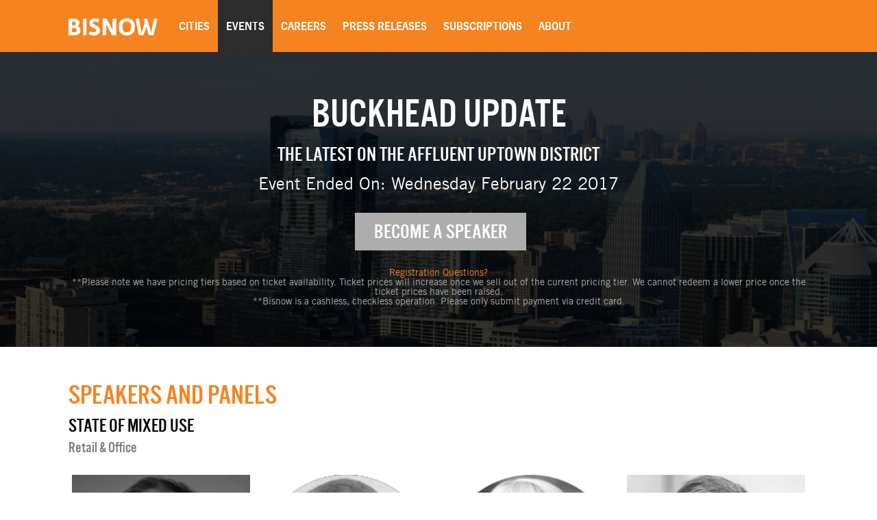

--- FILE ---
content_type: text/html; charset=UTF-8
request_url: https://www.bisnow.com/events/atlanta/neighborhood/buckhead-update-711
body_size: 39429
content:
<!DOCTYPE HTML>
<html class="js csstransforms" prefix="og: http://ogp.me/ns#" lang="en">
<head>

    <title>Buckhead Update in Atlanta</title>
    <meta name="csrf-token" content="jNoLv6TKA6fGrhdeVBChHdqGuHrqLY8dIm4csuoH"/>
    <link rel="canonical" href="https://www.bisnow.com/events/atlanta/Buckhead-Update-711"/>

<meta charset="utf-8">

<meta name="description"
      content="Attend or sponsor our commercial real estate event in Atlanta: Buckhead Update."/>



                
            <meta name="viewport" content="width=device-width, initial-scale=1, maximum-scale=1">
        <meta name="format-detection" content="telephone=no">
    
    <link rel="shortcut icon" type="image/x-icon" href="https://cdn.bisnow.net/assets/website/favicon.ico">
    <link rel="apple-touch-icon" href="https://cdn.bisnow.net/assets/website/apple-touch-icon.png"/>
    <link rel="canonical" href="https://www.bisnow.com/events/atlanta/neighborhood/buckhead-update-711"/>

    <script>
    window.addEventListener('message', function(event) {
        if (typeof event.data !== 'object' || event.data === null || Array.isArray(event.data)) {
          return;
      }
      if (!event.data.creativeId) {
        return;
      }
      console.log(event.data);

      window.dataLayer.push({
        event: "ad_loaded",
        ad: event.data
      })
    })
   </script>
    



    <link rel="image_src" href="https://cdn.bisnow.net/assets/webinars/bisnow-webinars-400x300.jpg"/>
    
    <meta prefix="og: http://ogp.me/ns#" property="og:image" content="https://cdn.bisnow.net/assets/webinars/bisnow-webinars-400x300.jpg"/>
    <meta property="og:image:width" content="400"/>
    <meta property="og:image:height" content="300"/>

    <meta prefix="og: http://ogp.me/ns#" property="og:title" content="Buckhead Update"/>

<meta prefix="og: http://ogp.me/ns#" property="og:description"
      content="Attend or sponsor our commercial real estate event in Atlanta: Buckhead Update."/>
<meta prefix="og: http://ogp.me/ns#" property="og:site_name" content="Bisnow"/>
<meta name="csrf-token" content="jNoLv6TKA6fGrhdeVBChHdqGuHrqLY8dIm4csuoH">    <meta name="twitter:site" content="@bisnow" />
<meta name="twitter:card" content="summary_large_image" />
 <meta name="twitter:image" content="https://cdn.bisnow.net/assets/webinars/bisnow-webinars-400x300.jpg" />

 <meta name="twitter:title" content="Buckhead Update" />
 <meta name="twitter:description" content="Attend or sponsor our commercial real estate event in Atlanta: Buckhead Update." />
    <script> window.app_url = 'https://www.bisnow.com'; </script>

                <link rel="preload" as="font" href="https://cdn.bisnow.net/assets/fonts/NewsGothic-DemiBold-webfont.eot" type="font/embedded-opentype" crossorigin="anonymous">
<link rel="preload" as="font" href="https://cdn.bisnow.net/assets/fonts/NewsGothic-DemiBold-webfont.eot?#iefix" type="font/embedded-opentype" crossorigin="anonymous">
<link rel="preload" as="font" href="https://cdn.bisnow.net/assets/fonts/NewsGothic-DemiBold-webfont.woff" type="font/woff" crossorigin="anonymous">
<link rel="preload" as="font" href="https://cdn.bisnow.net/assets/fonts/NewsGothic-DemiBold-webfont.ttf" type="font/truetype" crossorigin="anonymous">
<link rel="preload" as="font" href="https://cdn.bisnow.net/assets/fonts/NewsGothic-DemiBold-webfont.svg#NewsGothicFSBookBold" type="font/svg" crossorigin="anonymous">

<link rel="preload" as="font" href="https://cdn.bisnow.net/assets/fonts/AlternateGothicNo3-webfont.eot" type="font/embedded-opentype" crossorigin="anonymous">
<link rel="preload" as="font" href="https://cdn.bisnow.net/assets/fonts/AlternateGothicNo3-webfont.eot?#iefix" type="font/embedded-opentype" crossorigin="anonymous">
<link rel="preload" as="font" href="https://cdn.bisnow.net/assets/fonts/AlternateGothicNo3-webfont.woff" type="font/woff" crossorigin="anonymous">
<link rel="preload" as="font" href="https://cdn.bisnow.net/assets/fonts/AlternateGothicNo3-webfont.ttf" type="font/truetype" crossorigin="anonymous">
<link rel="preload" as="font" href="https://cdn.bisnow.net/assets/fonts/AlternateGothicNo3-webfont.svg#alternate_gothic_fs_no_3Rg" type="font/svg" crossorigin="anonymous">

<link rel="preload" as="font" href="https://cdn.bisnow.net/assets/fonts/tradegothicltstd-webfont.eot" type="font/embedded-opentype" crossorigin="anonymous">
<link rel="preload" as="font" href="https://cdn.bisnow.net/assets/fonts/tradegothicltstd-webfont.eot?#iefix" type="font/embedded-opentype" crossorigin="anonymous">
<link rel="preload" as="font" href="https://cdn.bisnow.net/assets/fonts/tradegothicltstd-webfont.woff" type="font/woff" crossorigin="anonymous">
<link rel="preload" as="font" href="https://cdn.bisnow.net/assets/fonts/tradegothicltstd-webfont.ttf" type="font/truetype" crossorigin="anonymous">
<link rel="preload" as="font" href="https://cdn.bisnow.net/assets/fonts/tradegothicltstd-webfont.svg#tradegothicltstd-webfont" type="font/svg" crossorigin="anonymous">

<link rel="stylesheet" type="text/css" href="//web-assets.bisnow.net/gulped/css/external.d721dbdf2beb21df9c9a.css"/>
<link rel="stylesheet" href="https://cdn.jsdelivr.net/gh/orestbida/cookieconsent@3.1.0/dist/cookieconsent.css">

    <script src="https://cdn.p-n.io/pushly-sdk.min.js?domain_key=rHIXu4tXyaihTKDbchvaEk1cqSuUBoIGo4Ly" defer></script>
    <script>
        var PushlySDK = window.PushlySDK || [];
        function pushly() { PushlySDK.push(arguments) }
        pushly('load', {
            domainKey: 'rHIXu4tXyaihTKDbchvaEk1cqSuUBoIGo4Ly',
        });
    </script>
    
    <style>
        div:not(.ingo_login_widget_popup_wrapper) > .ingo_login_widget {
            border: none !important;
            background: transparent !important;
            color: #fff !important;
            /*display: flex !important;*/
            padding-top: 0 !important;
            width: auto !important;
            text-align: center !important;
            padding: 0 !important;
            margin-bottom: 15px !important;
        }
        .ingo_login_widget_header,
        .ingo_login_widget_subheader,
        .ingo_login_widget_register_manual_link,
        .ingo_login_widget_social_button_manual {
            color: inherit !important;
        }
        .ingo_login_widget .ingo_login_widget_social_button_linkedin {
            background-color: #f58320 !important;
            transition: .2s ease;
            width: auto !important;
            border-radius: 0 !important;
            vertical-align: top !important;
        }
        .ingo_login_widget .ingo_login_widget_social_button_manual {
            display: inline-flex !important;
            line-height: 55px !important;
            border: none !important;
            padding: 0 !important;
        }
        .ingo_login_widget_social_button_manual .ingo_login_widget_social_button_text {
            margin-left: 0 !important;
            text-transform: uppercase !important;
            padding-left: 15px !important;
            padding-right: 15px !important;
        }
        .ingo_login_widget_social_button_manual .ingo_login_widget_social_button_icon {
            display: flex !important;
            height: 55px !important;
            width: 55px !important;
            transition: .2s ease !important;
            position: static !important;
            align-items: center !important;
            justify-content: center !important;
            background: #898989 !important;
            border-radius: 0 !important;
        }
        .ingo_login_widget_social_button_manual .ingo_login_widget_social_button_icon svg {
            position: static !important;
            top: auto !important;
            left: auto !important;
            margin-left: 0 !important;
            margin-top: 0 !important;
        }
        .ingo_login_widget_register_button,
        .ingo_login_widget_social_button_manual {
            background-color: #adadad !important;
            font-weight: bold !important;
            transition: .2s ease;
            border-radius: 0 !important;
            padding: 12px 15px !important;
            font-family: 'alternate_gothic_3', Arial, Helvetica, sans-serif !important;
            margin: 0 !important;
            vertical-align: top !important;
        }
        .ingo_login_widget_register_button:hover,
        .ingo_login_widget_social_button_manual:hover {
            color: #000 !important;
        }
        .ingo_login_widget .ingo_login_widget_social_button_linkedin:hover,
        .ingo_login_widget_register_button:hover,
        .ingo_login_widget_social_button_manual:hover {
            background-color: #999999 !important;
            transition: .2s ease;
        }
        .ingo_login_widget .ingo_login_widget_social_button_linkedin .ingo_login_widget_social_button_icon {
            background-color:  #c76a19 !important;
            height: 55px !important;
            width: 55px !important;
            transition: .2s ease;
            position: static !important;
            align-items: center;
            justify-content: center;
        }
        .ingo_login_widget .ingo_login_widget_social_button_linkedin .ingo_login_widget_social_button_icon svg {
            position: static !important;
            top: auto !important;
            left: auto !important;
            margin-left: 0 !important;
            margin-top: 0 !important;
        }
        .ingo_login_widget .ingo_login_widget_social_button_linkedin:hover .ingo_login_widget_social_button_icon {
            background-color: #696969 !important;
            transition: .2s ease;
        }
        .ingo_login_widget .ingo_login_widget_social_button_linkedin .ingo_login_widget_social_button_text {
            margin-left: 0 !important;
            font-weight: bold !important;
            padding-left: 15px !important;
            padding-right: 15px !important;
            font-family: 'alternate_gothic_3', Arial, Helvetica, sans-serif !important;
            text-align: center !important;
        }
        .ingo_login_widget .ingo_login_widget_social_button_linkedin span {
            color: #fff;
            transition: .2s ease;
        }
        .ingo_login_widget .ingo_login_widget_social_button_linkedin:hover span {
            color: #000 !important;
            transition: .2s ease;
        }
        .ingo_login_widget .ingo_login_widget_hr {
            display: none !important;
            background-color: #fcb040 !important;
            margin: 10px 40px;
        }
        div:not(.ingo_login_widget_popup_wrapper) > .ingo_login_widget .ingo_login_widget_field_text,
        div:not(.ingo_login_widget_popup_wrapper) > .ingo_login_widget .ingo_login_widget_bottom {
            color: #fff !important;
        }
        div:not(.ingo_login_widget_popup_wrapper) > .ingo_login_widget .ingo_login_widget_field_tooltip svg {
            fill: #fff !important;
        }
        .ingo_login_widget .ingo_login_widget_permissions .ingo_login_widget_field_checkbox input[type=checkbox] {
            background-color: #f58320 !important;
            appearance: none;
            width: 14px !important;
            height: 14px !important;
            border-radius: 2px !important;
        }
        .ingo_login_widget .ingo_login_widget_permissions .ingo_login_widget_field_checkbox input[type=checkbox]:checked::after {
            content: "" !important;
            position: absolute !important;
            left: 5px !important;
            top: 3px !important;
            width: 4px !important;
            height: 7px !important;
            border: solid #fff;
            border-width: 0 2px 2px 0;
            -webkit-transform: rotate(45deg);
            -ms-transform: rotate(45deg);
            transform: rotate(45deg);
        }
        .ingo_login_widget .ingo_login_widget_bottom a {
            color: #f58320 !important;
        }
    </style>

            <script type="text/javascript" src="//web-assets.bisnow.net/gulped/js/external-jquery.b4ef2c024cb7e53eb2a2.js"></script>
<script type="text/javascript" src="//web-assets.bisnow.net/gulped/js/external-after-jquery.3496849999eae2963be9.js"></script>
<script type="text/javascript" src="//web-assets.bisnow.net/gulped/js/external-jquery-addons.3cd803b87bbc1afcdf66.js" defer></script>
<script type="text/javascript" src="//web-assets.bisnow.net/gulped/js/external.d27a8bee9394d3def630.js" defer></script>
    
    
    <script>
        function getCsrfToken() {
            return jQuery('body').attr('data-csrf');
        }
    </script>

    <!--[if IE 8]>
    <link rel="stylesheet" href="https://www.bisnow.com/css/style-ie8.css">
    <![endif]-->
    <script>var _sf_startpt = (new Date()).getTime()</script>

        
  
    <script src="https://s7.addthis.com/js/300/addthis_widget.js#pubid=bisnow123" async></script>
            <script async src='https://www.google.com/recaptcha/api.js'></script>
        <script src="https://www.bisnow.com/js/jquery.form.js"></script>

            
        <script type="application/ld+json">
[{"@context":"http:\/\/schema.org","@type":"BusinessEvent","name":"Buckhead Update","startDate":"2017-02-22T07:30:00-05:00","doorTime":"2017-02-22T07:30:00-05:00","endDate":"2017-02-22T10:30:00-05:00","organizer":{"@type":"Organization","name":"Bisnow","url":"https:\/\/www.bisnow.com"},"sponsor":[{"@type":"Organization","name":"The Graham Group","url":"http:\/\/grahampropertytax.com\/","logo":"https:\/\/8ba79ceb664937bfcbe0-ba41fb749bc3bea00111efa8f6413292.ssl.cf2.rackcdn.com\/the-graham-group7175.jpg"},{"@type":"Organization","name":"Buckhead CID","url":"http:\/\/www.buckheadcid.com\/","logo":"https:\/\/8ba79ceb664937bfcbe0-ba41fb749bc3bea00111efa8f6413292.ssl.cf2.rackcdn.com\/buckhead-cid7233.jpg"},{"@type":"Organization","name":"NFC Amenity Management","url":"http:\/\/www.nfcamenity.com\/"},{"@type":"Organization","name":"Dimension One","url":"http:\/\/www.d1delivers.com\/","logo":"https:\/\/8ba79ceb664937bfcbe0-ba41fb749bc3bea00111efa8f6413292.ssl.cf2.rackcdn.com\/dimension-one2961.jpg"},{"@type":"Organization","name":"Wilbert PR Co.","url":"http:\/\/skylineviews.rocks\/","logo":"https:\/\/8ba79ceb664937bfcbe0-ba41fb749bc3bea00111efa8f6413292.ssl.cf2.rackcdn.com\/wilbert-pr-co7056.jpg"}],"performer":[{"@type":"Person","name":"Ed Allen","image":"https:\/\/117dabf4fdd0bf362351-6b9a3a5e195c09b81dcbe4cdb7d0fd8a.ssl.cf2.rackcdn.com\/ed-allen2854.png","jobTitle":"SVP","worksFor":{"@type":"Organization","name":"Related Development"}},{"@type":"Person","name":"Jim Durrett","image":"https:\/\/117dabf4fdd0bf362351-6b9a3a5e195c09b81dcbe4cdb7d0fd8a.ssl.cf2.rackcdn.com\/jim-durrett8737.png","jobTitle":"Executive Director","worksFor":{"@type":"Organization","name":"Buckhead CID"}},{"@type":"Person","name":"Robin Loudermilk","image":"https:\/\/117dabf4fdd0bf362351-6b9a3a5e195c09b81dcbe4cdb7d0fd8a.ssl.cf2.rackcdn.com\/robin-loudermilk4120.png","jobTitle":"President & CEO","worksFor":{"@type":"Organization","name":"The Loudermilk Companies"}},{"@type":"Person","name":"Todd Oglesby","image":"https:\/\/117dabf4fdd0bf362351-6b9a3a5e195c09b81dcbe4cdb7d0fd8a.ssl.cf2.rackcdn.com\/todd-oglesby1377.png","jobTitle":"Managing Director | Southeast","worksFor":{"@type":"Organization","name":"Alliance Residential Company"}},{"@type":"Person","name":"Adam Harbin","image":"https:\/\/117dabf4fdd0bf362351-6b9a3a5e195c09b81dcbe4cdb7d0fd8a.ssl.cf2.rackcdn.com\/adam-harbin5617.png","jobTitle":"Partner","worksFor":{"@type":"Organization","name":"The Hanover Company"}},{"@type":"Person","name":"John Lundeen III","image":"https:\/\/117dabf4fdd0bf362351-6b9a3a5e195c09b81dcbe4cdb7d0fd8a.ssl.cf2.rackcdn.com\/john-lundeen-iii5544.png","jobTitle":"President","worksFor":{"@type":"Organization","name":"Coro Realty Advisors"}},{"@type":"Person","name":"Ray Uttenhove","image":"https:\/\/08a5a5e0d8da3937f1e8-047a1983a5565ccddfe9e50b5fd407fe.ssl.cf2.rackcdn.com\/ray-uttenhove1484.png","jobTitle":"EVP","worksFor":{"@type":"Organization","name":"SRS Real Estate Partners"}},{"@type":"Person","name":"Herbert Ames","image":"https:\/\/117dabf4fdd0bf362351-6b9a3a5e195c09b81dcbe4cdb7d0fd8a.ssl.cf2.rackcdn.com\/herbert-ames2113.png","jobTitle":"Managing Director, Southeast Region Lead","worksFor":{"@type":"Organization","name":"EDENS"}},{"@type":"Person","name":"Bennett Sands","image":"https:\/\/117dabf4fdd0bf362351-6b9a3a5e195c09b81dcbe4cdb7d0fd8a.ssl.cf2.rackcdn.com\/bennett-sands3632.png","jobTitle":"Development Director","worksFor":{"@type":"Organization","name":"Wood Partners"}},{"@type":"Person","name":"Tony Wilbert","image":"https:\/\/117dabf4fdd0bf362351-6b9a3a5e195c09b81dcbe4cdb7d0fd8a.ssl.cf2.rackcdn.com\/tony-wilbert669.png","jobTitle":"Founder","worksFor":{"@type":"Organization","name":"Skyline, a Wilbert PR Co."}},{"@type":"Person","name":"Jeffrey Graham","image":"https:\/\/08a5a5e0d8da3937f1e8-047a1983a5565ccddfe9e50b5fd407fe.ssl.cf2.rackcdn.com\/jeffrey-graham864.png","jobTitle":"Managing Partner","worksFor":{"@type":"Organization","name":"The Graham Group"}}],"url":"https:\/\/www.bisnow.com\/events\/atlanta\/Buckhead-Update-711","image":"https:\/\/cdn.bisnow.net\/fit?height=600&type=jpeg&url=https%3A%2F%2Fs3.amazonaws.com%2Fcdn.bisnow.net%2Fevents%2Fid%2F711%2Fmarketing%2Fevent-711-1481583447-buckhead-update.jpg&width=1080&sign=NCd-dq0TahgEJlYTPLA9G4F4x9Su4lpFeZUEXD5vXCs","inLanguage":"en-US","location":{"@type":"Place","address":"The St. Regis Atlanta, 88 West Paces Ferry Rd NW, Atlanta, GA 30305, USA","name":"St. Regis Hotel Buckhead "},"offers":{"@type":"Offer","url":"https:\/\/www.bisnow.com\/events\/atlanta\/Buckhead-Update-711","name":"Don't wait! This price won't last","price":99}}]
</script>

        <style>
        #pageEvents, #pageEventsToday {
            background-image: none;
            background-color: white;
        }

        #webinarSummary {
            border: none !important;
            margin-top: 15px;
        }
    </style>
    <!--[if lt IE 9]>
    <script src="https://html5shiv.googlecode.com/svn/trunk/html5.js"></script>
    <![endif]-->

    
    
    <script>
        window.onpageshow = function (event) {
            if (event.persisted) {

                /* TODO: Load on back-button */
            }
        };
    </script>

    
    
    <!--[if (gte IE 9) | (!IE)]>
    <script>
        document.addEventListener("touchstart", function () {}, false);
    </script>
    <![endif]-->
</head>

        
<body  id="pageEvents" 

class="cart-v2 events-page live-event-default is-not-mobile pageEventsItem cartController "

      
      
      onunload="(function() { /* intentionally left blank */ })()" data-csrf="jNoLv6TKA6fGrhdeVBChHdqGuHrqLY8dIm4csuoH">


<noscript>
    <iframe src="https://www.googletagmanager.com/ns.html?id=GTM-KW347H2"
            height="0" width="0" style="display:none;visibility:hidden"></iframe>
</noscript>


<div id="wrapper">
    
    
            <div id="fakeHeader"></div>
        <header id="header">
            <div class="innerWrap">
                <div class="in">

                    <div id="mobNavBtn"></div>
                    <div id="mobSubscribeBtn"><a href="https://www.bisnow.com/subscribe">SUBSCRIBE</a></div>
                    <div id="mobCartBtn"></div>

                                            <a class="logo" href="/">
                            <img src="https://cdn.bisnow.net/bisnow-logos/bisnow-white.svg" alt="Bisnow - (almost) never boring">
                        </a>
                    
                    <nav>
    <ul>
        
        <li class="subMenu mobNavSelect ">
            <a>Cities</a>
            <div class="subMenuContent nav-cols-city">

                    <ul id="gi_cities-dropdown" class="subMenuCities">
                                                    <li><a href="https://www.bisnow.com/atlanta">Atlanta</a></li>
                                                    <li><a href="https://www.bisnow.com/austin-san-antonio">Austin - San Antonio</a></li>
                                                    <li><a href="https://www.bisnow.com/baltimore">Baltimore</a></li>
                                                    <li><a href="https://www.bisnow.com/boston">Boston</a></li>
                                                    <li><a href="https://www.bisnow.com/charlotte">Charlotte</a></li>
                                                    <li><a href="https://www.bisnow.com/chicago">Chicago</a></li>
                                                    <li><a href="https://www.bisnow.com/dallas-ft-worth">Dallas-Fort Worth</a></li>
                                                    <li><a href="https://www.bisnow.com/denver">Denver</a></li>
                                                    <li><a href="https://www.bisnow.com/dublin">Dublin</a></li>
                                                    <li><a href="https://www.bisnow.com/houston">Houston</a></li>
                                                    <li><a href="https://www.bisnow.com/london">London</a></li>
                                                    <li><a href="https://www.bisnow.com/los-angeles">Los Angeles</a></li>
                                                    <li><a href="https://www.bisnow.com/new-york">New York</a></li>
                                                    <li><a href="https://www.bisnow.com/oakland">Oakland</a></li>
                                                    <li><a href="https://www.bisnow.com/philadelphia">Philadelphia</a></li>
                                                    <li><a href="https://www.bisnow.com/phoenix">Phoenix</a></li>
                                                    <li><a href="https://www.bisnow.com/raleigh-durham">Raleigh/Durham</a></li>
                                                    <li><a href="https://www.bisnow.com/san-francisco">San Francisco</a></li>
                                                    <li><a href="https://www.bisnow.com/south-florida">South Florida</a></li>
                                                    <li><a href="https://www.bisnow.com/washington-dc">Washington, D.C.</a></li>
                                            </ul>

            </div>
        </li>
        

        
        <li class="subMenu mobSubNavSelect  current ">
            <a href="https://www.bisnow.com/events">Events</a>
<div class="subMenuContent">
    <ul>
        <li><a href="https://www.bisnow.com/events">Calendar</a></li>
        <li><a href="https://www.bisnow.com/workshops">Educational Workshops</a></li>
        <li><a href="https://www.bisnow.com/firstdraftlive">First Draft Live</a></li>
        <li><a href="https://bisnowelevate.com" target="_blank">Elevate</a></li>
        <li><a href="https://bisnow.com/ascent" target="_blank">Ascent</a></li>
        <li><a href="https://bisnow.com/escape" target="_blank">Escape</a></li>
        <li><a href="https://www.bisnow.com/apply-to-speak">Apply to Speak</a></li>
        <li><a href="https://www.bisnow.com/event-sponsorship">Sponsor an Event</a></li>
    </ul>
</div>
        </li>
        

        
        <li id="subDesktopMenuCareerDevelopment" class="subMenu mobSubNavSelect mobNavSelect ">

            <a href="/top-talent">Careers</a>

            
            <div class="subMenuContent">
                <ul>
                                            <li>
                            <a href="/top-talent">Top Talent</a>
                        </li>
                                            <li>
                            <a href="/employer">Employer</a>
                        </li>
                                        <li><a href="https://www.selectleaders.com/?utm_source=system&utm_medium=website&utm_campaign=BCP_careers" rel="noopener" target="_blank">SelectLeaders</a></li>
                    <li><a href="https://careers.bisnow.com/" rel="noopener" target="_blank">Bisnow Careers</a></li>
                </ul>
            </div>
                    </li>
        

        
        <li class="mobSubNavSelect mobNavSelect ">
            <a href="https://www.bisnow.com/biswire">Press Releases</a>
        </li>
        

        
        <li id="subDesktopMenuAbout" class="subMenu">
            <a href="https://www.bisnow.com/subscriptions">Subscriptions</a>
            <div class="subMenuContent">
                <ul>
                    <li><a href="https://www.bisnow.com/subscriptions">Newsletters</a></li>
                    <li><a href="https://www.bisnow.com/newsletters">Newsletter Archive</a></li>
                    <li>
                        <a href="https://www.bisnow.com/insider-access-subscriptions">Insider Access Newsletters</a>
                    </li>
                    <li>
                        <a href="https://www.bisnow.com/insider-access-publications">Insider Access Archives</a>
                    </li>
                </ul>
            </div>
        </li>
        


        <li id="subDesktopMenuAbout" class="subMenu ">
            <a href="https://www.bisnow.com/about">About</a>
            <div class="subMenuContent">
                <ul>
                    <li><a href="https://www.bisnow.com/about#contact-us">Contact Us</a></li>
                    <li><a href="https://www.bisnow.com/about#sales-contacts">Advertise with Us</a></li>
                    <li class="subMenu-newsletters" style="display:none;"><a href="https://www.bisnow.com/subscriptions">Newsletters</a></li>
                    <li><a href="https://careers.bisnow.com" target="_blank" rel="noopener">Careers</a></li>
                </ul>
            </div>
        </li>
    </ul>
</nav>

                    <div id="header_partial"></div>

                </div>
            </div>
            <div id="mobNav">
    <ul>
        <li><a href="/">Home</a></li>

        <li class="subMenu mobNavSelect ">
            <div class="selectWrapper">
                <select>
                    <option disabled="disabled" selected="selected" value="0">Choose your city</option>
                    <option value="https://www.bisnow.com/national">National</option>
                                            <option value="https://www.bisnow.com/atlanta">Atlanta</option>
                                            <option value="https://www.bisnow.com/austin-san-antonio">Austin - San Antonio</option>
                                            <option value="https://www.bisnow.com/baltimore">Baltimore</option>
                                            <option value="https://www.bisnow.com/boston">Boston</option>
                                            <option value="https://www.bisnow.com/charlotte">Charlotte</option>
                                            <option value="https://www.bisnow.com/chicago">Chicago</option>
                                            <option value="https://www.bisnow.com/dallas-ft-worth">Dallas-Fort Worth</option>
                                            <option value="https://www.bisnow.com/denver">Denver</option>
                                            <option value="https://www.bisnow.com/dublin">Dublin</option>
                                            <option value="https://www.bisnow.com/houston">Houston</option>
                                            <option value="https://www.bisnow.com/london">London</option>
                                            <option value="https://www.bisnow.com/los-angeles">Los Angeles</option>
                                            <option value="https://www.bisnow.com/new-york">New York</option>
                                            <option value="https://www.bisnow.com/oakland">Oakland</option>
                                            <option value="https://www.bisnow.com/philadelphia">Philadelphia</option>
                                            <option value="https://www.bisnow.com/phoenix">Phoenix</option>
                                            <option value="https://www.bisnow.com/raleigh-durham">Raleigh/Durham</option>
                                            <option value="https://www.bisnow.com/san-francisco">San Francisco</option>
                                            <option value="https://www.bisnow.com/south-florida">South Florida</option>
                                            <option value="https://www.bisnow.com/washington-dc">Washington, D.C.</option>
                                    </select>
                <span>Cities</span>
            </div>
        </li>

        <li class="subMenu mobSubNavSelect mobNavSelect  current ">
            <a href="https://www.bisnow.com/events">Events</a>
<div class="subMenuContent">
    <ul>
        <li><a href="https://www.bisnow.com/events">Calendar</a></li>
        <li><a href="https://www.bisnow.com/workshops">Educational Workshops</a></li>
        <li><a href="https://www.bisnow.com/firstdraftlive">First Draft Live</a></li>
        <li><a href="https://bisnowelevate.com" target="_blank">Elevate</a></li>
        <li><a href="https://bisnow.com/ascent" target="_blank">Ascent</a></li>
        <li><a href="https://bisnow.com/escape" target="_blank">Escape</a></li>
        <li><a href="https://www.bisnow.com/apply-to-speak">Apply to Speak</a></li>
        <li><a href="https://www.bisnow.com/event-sponsorship">Sponsor an Event</a></li>
    </ul>
</div>
        </li>

        <li id="subMobileMenuCareerDevelopment" class="subMenu mobSubNavSelect mobNavSelect ">

            <a href="/top-talent">Careers</a>

            
                <div class="subMenuContent">
                    <ul>
                                                    <li>
                                <a href="/top-talent">Top Talent</a>
                            </li>
                                                    <li>
                                <a href="/employer">Employer</a>
                            </li>
                                                    <li><a href="https://www.selectleaders.com/?utm_source=system&utm_medium=website&utm_campaign=BCP_careers" rel="noopener" target="_blank">SelectLeaders</a></li>
                            <li><a href="https://careers.bisnow.com/" rel="noopener" target="_blank">Bisnow Careers</a></li>
                    </ul>
                </div>
                    </li>

        <li id="subMobileMenuPodcasts" class="mobSubNavSelect mobNavSelect ">
            <a href="https://www.bisnow.com/biswire">Press Releases</a>
        </li>

        <li id="subMobileMenuAbout" class="subMenu ">
            <a href="https://www.bisnow.com/subscriptions">Subscriptions</a>
            <div class="subMenuContent">
                <ul>
                    <li><a href="https://www.bisnow.com/subscriptions">Newsletters</a></li>
                    <li><a href="https://www.bisnow.com/newsletters">Newsletter Archive</a></li>
                    <li>
                        <a href="https://www.bisnow.com/insider-access-subscriptions">Insider Access Newsletters</a>
                    </li>
                    <li>
                        <a href="https://www.bisnow.com/insider-access-publications">Insider Access Archives</a>
                    </li>
                </ul>
            </div>
        </li>

        <li id="subMobileMenuAbout" class="subMenu ">
            <a href="https://www.bisnow.com/about">About</a>
            <div class="subMenuContent">
                <ul>
                    <li><a href="https://www.bisnow.com/about#contact-us">Contact Us</a></li>
                    <li><a href="https://www.bisnow.com/about#sales-contacts">Advertise with Us</a></li>
                    <li><a href="https://careers.bisnow.com" target="_blank" rel="noopener">Careers</a></li>
                </ul>
            </div>
        </li>

                    <li id="subMobileMenuRichList">
                <a href="https://www.bisnow.com/about#contact-us">Contact Us</a>
            </li>
            </ul>

    <div class="mob-user-menu">
        <ul id="mobNav-user" class="hidden">

            <li class="subMenu dropdownLinks"><a href="https://www.bisnow.com/subscriptions">My Subscriptions</a>
                <ul>
                    <li class="subMenu dropdownLinks"><a href="https://www.bisnow.com/subscriptions">Newsletters</a></li>
                    <li class="subMenu dropdownLinks"><a href="https://www.bisnow.com/newsletters">Newsletter Archives</a></li>
                    <li class="subMenu dropdownLinks"><a href="https://www.bisnow.com/insider-access-subscriptions">Insider Access Newsletters</a></li>
                    <li class="subMenu dropdownLinks"><a href="https://www.bisnow.com/insider-access-publications">Insider Access Archives</a></li>
                </ul>
            </li>
            <li class="subMenu dropdownLinks"><a href="https://www.bisnow.com/orders">My Purchases</a>
                <ul>
                    <li class="subMenu dropdownLinks"><a href="https://www.bisnow.com/user/my/tickets">Tickets</a></li>
                    <li class="subMenu dropdownLinks"><a href="https://www.bisnow.com/user/my/attendee-lists">Attendee Lists</a></li>
                    <li class="subMenu dropdownLinks"><a href="https://www.bisnow.com/videos">Videos</a></li>
                    <li class="subMenu dropdownLinks"><a href="https://www.bisnow.com/user/my/invoices">Invoices</a></li>
                </ul>
            </li>
            <li class="subMenu dropdownLinks"><a href="https://www.bisnow.com/user/preferences">Edit Profile</a></li>
            <li class="subMenu dropdownLinks"><a href="https://www.bisnow.com/logout">Log Out</a></li>

            <li>
                <span class="search"><i class="searchIcon"></i></span>
                <div class="inputText hidden">
                    <form method="GET" action="https://www.bisnow.com/search/news" accept-charset="UTF-8">
                        <div class="inputText">
                            <input type="text" name="search" placeholder="search" autocomplete="off">
                        </div><!-- / .inputText -->
                        <div class="btn"><button>GO</button></div>
                    </form>
                </div>
            </li>
        </ul>


        <ul id="mobNav-guest" class="hidden">

            <li class="subMenu">
                <a class="logIn" href="javascript:void(0)" onclick="loginModalShow(false, null, 'signin');return false">Login</a>
            </li>

            <li class="subMenu">
                <a class="signUp" href="javascript:void(0)" onclick="loginModalShow(false, null, 'signup');return false">Sign Up</a>
            </li>

            <li>
                <span class="search"><i class="searchIcon"></i></span>
                <div class="inputText hidden">
                    <form method="GET" action="https://www.bisnow.com/search/news" accept-charset="UTF-8">
                        <div class="inputText">
                            <input type="text" name="search" placeholder="search" autocomplete="off">
                        </div><!-- / .inputText -->
                        <div class="btn"><button>GO</button></div>
                    </form>
                </div>
            </li>
        </ul>
    </div>


</div>
<div id="mobNav-background"></div>
        </header>
        

        
                    
    
            <script src="//cdn.jsdelivr.net/npm/sweetalert2@11"></script>
<div class="modal fade" id="myModal" tabindex="-1" role="dialog" aria-labelledby="modalLableSponsorInfo"
     aria-hidden="true">
    <div class="modal-dialog">
        <div class="modal-content">
            <div class="modal-header">
                <h4 class="modal-title" id="modalLableSponsorInfo">REQUEST SPONSORSHIP INFORMATION</h4>
                                <p style="font-size:14px;margin-top:10px">Or email
                    <a href="mailto:d?subject=Sponsor Contact Request [Atlanta]" style="color:white;">d</a>
                </p>
                            </div>
            <div class="modal-body sponsor-event">
                <form method="POST" action="https://www.bisnow.com">
                    <input type="hidden" name="_token" value="jNoLv6TKA6fGrhdeVBChHdqGuHrqLY8dIm4csuoH"/>
                    <input type="hidden" name="event_id" value="711"/>
                    <input type="hidden" name="city" value="Atlanta"/>

                    <div class="table">
                        <div class="row">
                            <div class="col-lg-6 col-md-6 col-sm-12">
                                <label for="contact_name">Your Name:</label>
                                <div class="inputText">
                                    <input id="contact_name" placeholder="Name" autocomplete="off" name="name" type="text" value="">
                                </div>
                            </div>
                            <div class="col-lg-6 col-md-6 col-sm-12">
                                <label for="contact_name">Company:</label>
                                <div class="inputText">
                                    <input id="contact_company" placeholder="Company" autocomplete="off" name="company" type="text" value="">
                                </div>
                            </div>

                            <div class="col-lg-6 col-md-6 col-sm-12">
                                <label for="contact_email">Your Email:</label>
                                <div class="inputText">
                                    <input id="contact_email" placeholder="Email" autocomplete="off" name="email" type="email" value="">
                                </div>
                            </div>
                            <div class="col-lg-6 col-md-6 col-sm-12">
                                <label for="contact_email">Your Phone Number:</label>
                                <div class="inputText">
                                    <input id="contact_phone" placeholder="Phone Number" autocomplete="off" name="phone" type="text" value="">
                                </div>
                            </div>

                            <div class="col-lg-12 col-md-12 col-sm-12">
                                <input name="form_url" type="hidden" value="http://www.bisnow.com/events/atlanta/neighborhood/buckhead-update-711">
                                <label for="contact_message">Your Message:</label>
                                <div class="inputText">
                  <textarea name="message"
                            placeholder=""
                            id="contact_message"
                            style="resize:none;height:110px"
                            autocomplete="off"></textarea>
                                    <input type="hidden" name="email_from"
                                           value=""/>
                                    <input type="hidden"
                                           name="subject_send"
                                           value="Atlanta : Buckhead Update"/>
                                </div>
                            </div>

                        </div>
                    </div>

                </form>
            </div>
            <div class="modal-footer">
					<span class="btn" data-dismiss="modal" style="vertical-align: middle" onclick="resetForm()">
						<a href="">CLOSE</a>
					</span>
                <span class="btn" id="modalSendBtn" style="vertical-align: middle">
						<a href="">SEND</a>
					</span>
            </div>
        </div>
    </div>
</div>




<div class="modal fade" id="emailShare" tabindex="-1" role="dialog" aria-labelledby="modalLabelEmailShare"
     aria-hidden="true">
    <div class="modal-dialog">
        <div class="modal-content">
            <div class="modal-header">
                <h4 class="modal-title" id="modalLabelEmailShare">SHARE EVENT</h4>
                <p style="font-size:14px;margin-top:10px">Use the form below to send story to a friend.</p>
            </div>
            <div class="modal-body email-share">
                <form method="POST" action="https://www.bisnow.com">
                    <input type="hidden" name="_token" value="jNoLv6TKA6fGrhdeVBChHdqGuHrqLY8dIm4csuoH"/>

                <div class="table">
                    <div class="row">
                        <div class="col-lg-6 col-md-6 col-sm-12">
                            <label for="emailShare-name">Your Name:</label>
                            <br/>
                            <div class="inputText">
                                <input id="emailShare-name" class="contact_name" placeholder="Your Name" autocomplete="off" name="name" type="text" value="">
                            </div>
                        </div>
                        <div class="col-lg-6 col-md-6 col-sm-12">
                            <label for="emailShare-email">Friend's Email:</label>
                            <br/>
                            <div class="inputText">
                                <input id="emailShare-email" class="contact_email" placeholder="Friend&#039;s Email" autocomplete="off" name="email" type="email" value="">
                            </div>
                        </div>

                        <div class="col-lg-12 col-md-12 col-sm-12">
                            <input name="form_url" type="hidden" value="http://www.bisnow.com/events/atlanta/neighborhood/buckhead-update-711">
                            <label for="emailshare-contact_message">Your Message:</label>
                            <div class="inputText">
                  <textarea name="message"
                            placeholder=""
                            class="contact_message"
                            style="resize:none;height:110px"
                            id="emailshare-contact_message"
                            autocomplete="off">Check out the following Bisnow event, I thought that it would interest you:</textarea>
                                <input name="event_name" type="hidden" value="Buckhead Update">
                                <input name="event_url" type="hidden" value="https://www.bisnow.com/events/atlanta/neighborhood/buckhead-update-711">
                            </div>
                        </div>

                    </div>
                </div>

                </form>
            </div>
            <div class="modal-footer">
					<span class="btn" data-dismiss="modal" style="vertical-align: middle" onclick="resetForm()">
						<a href="">CLOSE</a>
					</span>
                <span class="btn modalShareBtn" id="modalShareBtn" style="vertical-align: middle">
						<a href="">SHARE</a>
					</span>
            </div>
        </div>
    </div>
</div>



<div class="modal fade" id="eventRegistrationQuestions" tabindex="-1" role="dialog"
     aria-labelledby="modalLabelEventQuestions" aria-hidden="true">
    <div class="modal-dialog">
        <div class="modal-content">
            <div class="modal-header">
                <h4 class="modal-title" id="modalLabelEventQuestions">REGISTRATION QUESTIONS</h4>
            </div>
            <div class="modal-body">
                <table>
                    <tr>
                        <th style="text-align: left; padding-right: 10px;">Call:</th>
                        <td id="event-questions-call">
                            202-684-2034
                        </td>
                    </tr>
                    <tr>
                        <th style="text-align: left; padding-right: 10px;">Email:</th>
                        <td id="event-questions-email">
                            <a href="mailto:eventregistration@bisnow.com">eventregistration@bisnow.com</a>
                        </td>
                    </tr>
                </table>
            </div>
            <div class="modal-footer">
				<span class="btn" data-dismiss="modal" style="vertical-align: middle" onclick="resetForm()">
					<a href="">CLOSE</a>
				</span>
            </div>
        </div>
    </div>
</div>





<div class="modal fade" id="modalSpeaker" tabindex="-1" role="dialog" aria-labelledby="modalLabelSpeaker"
     aria-hidden="true">
    <div class="modal-dialog">
        <div class="modal-content">
            <div class="modal-header">
                <h4 class="modal-title" id="modalLabelSpeaker">Request  Speaker Information</h4>
            </div>
            <form method="POST" id="speaker-form" accept-charset="UTF-8">
                <input type="hidden" name="city" value="Atlanta"/>

                <input type="hidden" name="_token" value="jNoLv6TKA6fGrhdeVBChHdqGuHrqLY8dIm4csuoH"/>
                <input type="hidden" name="classification_id" value="5">
                <input type="hidden" name="event_id" value="711">
                <input type="hidden" name="form_url" value="https://www.bisnow.com/events/atlanta/neighborhood/buckhead-update-711">

                <div class="modal-body">
                    <div class="row">
                        <div class="col-md-12">
                            <div class="inputText">
                                <input id="contact_speaker_name" placeholder="Full Name" autocomplete="off"
                                       name="contact_name" type="text" value="">
                            </div>

                        </div>
                    </div>

                    <div class="row">
                        <div class="col-md-12">
                            <div class="inputText">
                                <input id="contact_speaker_company" placeholder="Company" autocomplete="off"
                                       name="company" type="text" value="">
                            </div>
                        </div>
                    </div>

                    <div class="row">
                        <div class="col-md-12">
                            <div class="inputText">
                                <input id="contact_speaker_position" placeholder="Position" autocomplete="off"
                                       name="position" type="text" value="">
                            </div>
                        </div>
                    </div>

                    <div class="row">
                        <div class="col-md-6">
                            <div class="inputText">
                                <input id="contact_speaker_email" placeholder="Email" autocomplete="off" name="email"
                                       type="text" value="">
                            </div>
                        </div>
                        <div class="col-md-6">
                            <div class="inputText">
                                <input id="contact_speaker_phone" placeholder="Phone Number" autocomplete="off"
                                       name="phone" type="text" value="">
                            </div>
                        </div>
                    </div>

                    <BR>

                    <h3>Speaker Topics</h3>
                    <div class="row">

                        <div class="col-md-4 col-sm-6 col-xs-12">
                            <input type="checkbox" name="asset_classes[]" value="Capital Markets"
                                   class="speaker-checkbox"> Capital Markets <br>
                            <input type="checkbox" name="asset_classes[]" value="Data Center" class="speaker-checkbox">
                            Data Center <br>
                            <input type="checkbox" name="asset_classes[]" value="Healthcare" class="speaker-checkbox">
                            Healthcare <br>
                            <input type="checkbox" name="asset_classes[]" value="Hospitality" class="speaker-checkbox">
                            Hospitality
                        </div><!-- / .col -->
                        <div class="col-md-4 col-sm-6 col-xs-12">
                            <input type="checkbox" name="asset_classes[]" value="Industrial" class="speaker-checkbox">
                            Industrial <br>
                            <input type="checkbox" name="asset_classes[]" value="Life Sciences"
                                   class="speaker-checkbox"> Life Sciences <br>
                            <input type="checkbox" name="asset_classes[]" value="Multifamily" class="speaker-checkbox">
                            Multifamily <br>
                            <input type="checkbox" name="asset_classes[]" value="Office" class="speaker-checkbox">
                            Office
                        </div><!-- / .col -->
                        <div class="col-md-4 col-sm-6 col-xs-12">
                            <input type="checkbox" name="asset_classes[]" value="Shopping Center"
                                   class="speaker-checkbox"> Retail <br>
                            <input type="checkbox" name="asset_classes[]" value="Self Storage" class="speaker-checkbox">
                            Self Storage <br>
                            <input type="checkbox" name="asset_classes[]" value="Senior Living"
                                   class="speaker-checkbox"> Senior Living <br>
                            <input type="checkbox" name="asset_classes[]" value="Student Housing"
                                   class="speaker-checkbox"> Student Housing
                        </div><!-- / .col -->

                    </div>

                    <br>

                    <h3>Tell us a Little More</h3>
                    <div class="row">

                        <div class="col-md-12">
                            <div class="textarea"><textarea name="comments" id="contact_speaker_message"
                                                            rows="4"></textarea></div>
                        </div>

                    </div>

                </div>

                <div class="formBlock" style="padding-left:20px">
                                            <span id="captchaError" class="error hidden">Security response is invalid. Please try again.</span>
                        <div class="g-recaptcha" data-sitekey="6LflBawZAAAAAGt2yxCayikWIkHK6vAOUUd8GDJ7"></div>
                                        <div class="modal-footer">
                        <span class="btn" data-dismiss="modal" style="vertical-align: middle" onclick="resetForm()">
                            <a href="">CLOSE</a>
                        </span>
                        <span class="btn" id="modalSpeakerSend" style="vertical-align: middle">
                            <a href="">SEND</a>
                        </span>
                    </div>
            </div>

            </form>
        </div>
    </div>
</div>


<script>
    $(function () {
        var modalRegistrationQuestions = $('#eventRegistrationQuestions').modal({
            show: false,
        });
        $('.registration-questions').click(function (e) {
            e.preventDefault();
            modalRegistrationQuestions.modal('show');
        });

            });
</script>

<script>
    function resetForm() {
      $('#modalSpeaker #speaker-form #contact_speaker_name').val('')
      $('#modalSpeaker #speaker-form #contact_speaker_email').val('')
      $('#modalSpeaker #speaker-form #contact_speaker_phone').val('')
      $('#modalSpeaker #speaker-form #contact_speaker_company').val('')
      $('#modalSpeaker #speaker-form #contact_speaker_position').val('')
      $('#modalSpeaker #speaker-form #contact_speaker_message').val('')
      $('#modalSpeaker #speaker-form .speaker-checkbox').each(function( index ) {
        $(this).prop('checked', false)
      });
            grecaptcha.reset()
      $('#captchaError').html( 'Security response is invalid. Please try again.' );
      $('#captchaError').addClass('hidden');
          }

    $(function () {

        $('#modalSpeakerSend').click(function (e) {
            e.preventDefault();


            const validated = $('#modalSpeakerSend').isFormValidated([
              '#contact_speaker_email',
              '#contact_speaker_name',
              '#contact_speaker_company',
              '#contact_speaker_position',
              '#contact_speaker_message',
            ], {
              email: [ '#contact_speaker_email' ],
              phone: [ '#contact_speaker_phone' ],
            })

            if (!validated.status) {
                Swal.fire({
                  icon: 'error',
                  title: 'Oops...',
                  text: validated.message
                })
                return false;
            }

            $('#modalSpeakerSend').toggleButtonLoading('Sending..');

            $.ajax({
                data: $("#speaker-form").serialize(),
                url: "https://www.bisnow.com/submitspeaker",
                headers: {'X-CSRF-TOKEN': getCsrfToken()},
                type: 'POST'
            }).done(function (data) {
                $('#modalSpeakerSend').toggleButtonLoading('Send');
                if (data.status === 'sent') {
                    $('.modal-body').html(data.message);
                    $('#modalSpeaker').modal("hide");
                    resetForm()
                    return true;
                } else if (data.hasOwnProperty('invalid_captcha')) {
                    var captcha = $("input[name='captcha']");
                    captcha.parent('div').addClass('validationError');
                    captcha.val('');
                    $('#captchaError').html( data.invalid_captcha );
                    $('#captchaError').removeClass('hidden');
                }
            })
        })

    })
</script>

    
    <a class="contactAnchor" href="https://www.bisnow.com/about#contact-us">
        <span>Contact Us</span>
    </a>
    

    
        

    
    <section id="webinarDetails" class="upcomingWebinars">
        <div class="in">

            
            <div class="flash-message hidden alert"></div>
            
            
                            <div class="webinarItem noHover"
                     style="background-image: url(https://cdn.bisnow.net/fit?height=600&type=jpeg&url=https%3A%2F%2Fs3.amazonaws.com%2Fcdn.bisnow.net%2Fevents%2Fid%2F711%2Fmarketing%2Fevent-711-1481583447-buckhead-update.jpg&width=1080&sign=NCd-dq0TahgEJlYTPLA9G4F4x9Su4lpFeZUEXD5vXCs);background-repeat: no-repeat;background-size: cover; background-position: center;">
                    <div class="webinarItemOpacity"></div>

                            <div id="webinarHeader">
                    <h1>Buckhead Update</h1>

                                            <h3>The latest on the Affluent Uptown District</h3>
                    
                                                                        <p>
                                Event Ended On: Wednesday February 22 2017
                            </p>
                                            
                    <div id="upcomingWebinarButtons">
    <div>
                <div class="buttons">
            <!-- This is a duplicate, that seems to only be for mobile, and that makes some things weird. -->
                                    <span class="btn orange show-cart-v2" id="attendee-list-button">
                <a href="https://www.bisnow.com/checkout/v2/1185"
                   onclick="eccAttendeeListClick( 711 )" class="btn buyNowBtn show-cart-v2 attendee-btn">Attendee List</a>
            </span>
                                                                <span class="btn grey go-speaking" id="speaking-button">
                    <a>Become A Speaker</a>
                </span>
                                </div>
    </div>
</div>

<div id="upcomingWebinarNotices">
            <p class="text-center">
        <span class="notice registration-questions">
            <a href="javascript:void(0)"
               data-product-id="1184">Registration Questions?</a>
        </span>
            <!-- Why do we care if this is in person for the prices / payment? -->
                            <br/>
                **Please note we have pricing tiers based on ticket availability. Ticket prices will increase once we sell out of the current pricing tier. We cannot redeem a lower price once the ticket prices have been raised.<br/>
                **Bisnow is a cashless, checkless operation. Please only submit payment via credit card.<br/>
                    </p>
        <div class="clearfix"></div>
</div>


<script>
    $(document).ready(function () {
        $('BODY').on('BN_user_data_loaded', function (response) {
            if (response.ticket_purchased && $('#join-event-button').length) {
                $('#join-event-button').removeClass('hidden');
                $('.registerMobileBtn').addClass('hidden');
                $('.registerDesktopBtn').addClass('hidden');
            }
        });
    });
</script>

  
                </div>
            </div>
            

            
            
                        

            
            
                            
                                
            
            
            
            
            
            
            
            
            
                            <div id="webinarSpeakers" class="eventDetailBlock">
<h2>
            Speakers and Panels
    </h2>
    <div class="webinarSpeakers row">
            </div>
                        <div class="eventPanel">
                            <h3 class="panelTitle">State of Mixed Use</h3>
                                <h4 class="panelSubtitle">Retail & Office</h4>
                                <div class="webinarSpeakers row">
                                    <div class="webinarSpeaker col-lg-3 col-md-3 col-sm-4 col-xs-6 " id="webinarSpeaker0">
    <div class="speaker-image">
                    <a href="javascript:void(0)" onclick="return showBio(this);">
                <img src="https://cdn.bisnow.net/resize?colorspace=bw&amp;type=jpeg&amp;url=https%3A%2F%2Fs3.amazonaws.com%2Fcdn.bisnow.net%2Fpanelists%2F4424%2Frobin-loudermilk-square-1579311909.jpg&amp;width=250&amp;sign=Rgo3D3nZCZ4saWU3j_uuwwV1-JnGVGUmD7mQxbvTdz0" alt="Robin Loudermilk" />

                
                
                <section class="panelist-data" style="display: none;">
                    <div class="name">Robin Loudermilk</div>
                    <div class="bio">Robert C. (Robin) Loudermilk, Jr., is currently the President and Chief Executive Officer of The Loudermilk Companies, LLC. An asset based real estate management company based in Atlanta, Georgia, a post he has held since December of 2011 and a Partner in Loudermilk Bell. Loudermilk Bell, LLC (“LB”) was formed in 2007 as a real estate joint venture between Robin Loudermilk, President of the Loudermilk Companies, and Dwight Bell, President of Cannon Equities.</div>
                    <div class="company"><strong>The Loudermilk Companies</strong></div>
                    <div class="title">President &amp; CEO</div>
                </section>
            </a>
        
            </div>

    <div class="webinarSpeakerContent">
        <h3>
            Robin Loudermilk
        </h3>
        <div class="company">
            <span>
                President &amp; CEO,
            </span>
            <span>The Loudermilk Companies </span>
        </div>
    </div>
    <div class="clearfix"></div>
</div>
                                    <div class="webinarSpeaker col-lg-3 col-md-3 col-sm-4 col-xs-6 " id="webinarSpeaker1">
    <div class="speaker-image">
                    <a href="javascript:void(0)" onclick="return showBio(this);">
                <img src="https://cdn.bisnow.net/resize?colorspace=bw&amp;type=png&amp;url=https%3A%2F%2Fs3.amazonaws.com%2Fcdn.bisnow.net%2Fpanelists%2F6877%2Fjohn-lundeen-iii5544.png&amp;width=250&amp;sign=fofNSwRO2BFaci4eaknq4YVmgtVViZVFbYzOxYewsRY" alt="John Lundeen III" />

                
                
                <section class="panelist-data" style="display: none;">
                    <div class="name">John Lundeen III</div>
                    <div class="bio">Lundeen has more than 40 years of commercial real estate experience currently serving as Coro&#039;s president and managing partner since its inception in 1997. Under Lundeen&#039;s leadership, Coro has grown into a real estate advisory and development company that currently oversees a portfolio valued in excess of $800 million. Prior to Coro, Lundeen was employed by Branch Properties L.P. serving as executive vice president and general partner, overseeing in excess of 2 million square feet of commercial assets. In addition, he is an active board member on both the Perimeter CID and Buckhead CID, Buckhead Coalition, International Council of Shopping Centers, Commercial Board of Realtors, holds a Georgia Brokers License and has been designated a Counselor of Real Estate by the National Board of Realtors. Mr. Lundeen received a Bachelor of Science in Real Estate Development from Georgia State University.
</div>
                    <div class="company"><strong>Coro Realty Advisors</strong></div>
                    <div class="title">President</div>
                </section>
            </a>
        
            </div>

    <div class="webinarSpeakerContent">
        <h3>
            John Lundeen III
        </h3>
        <div class="company">
            <span>
                President,
            </span>
            <span>Coro Realty Advisors </span>
        </div>
    </div>
    <div class="clearfix"></div>
</div>
                                    <div class="webinarSpeaker col-lg-3 col-md-3 col-sm-4 col-xs-6 " id="webinarSpeaker2">
    <div class="speaker-image">
                    <a href="javascript:void(0)" onclick="return showBio(this);">
                <img src="https://cdn.bisnow.net/resize?colorspace=bw&amp;type=png&amp;url=https%3A%2F%2Fs3.amazonaws.com%2Fcdn.bisnow.net%2Fpanelists%2F7010%2Fray-uttenhove1484.png&amp;width=250&amp;sign=6NbUZwsMYNPRvi-HY8R_5MmW0LoFcnyrz0feNJAC1N4" alt="Ray Uttenhove" />

                
                
                <section class="panelist-data" style="display: none;">
                    <div class="name">Ray Uttenhove</div>
                    <div class="bio">As Executive Vice President, Ray Uttenhove leads the Atlanta office for SRS Real Estate Partners, a Dallas-based commercial real estate company, and serves as a director on the SRS Board. Recognized as a retail authority, she has been named the Top Retail Producer by the Atlanta Board of Commercial Realtors for multiple years and is a regular speaker at real estate conferences.

 

Her experience includes strategic analysis and consulting, site selection, transaction management, lease negotiations, and property dispositions. She represents major national retailers such as the TJX Companies, The Gap, Old Navy, Williams Sonoma, West Elm, The Container Store, and AMC Theaters with their expansion.

 

Active in the Atlanta community, she has served in a number of leadership positions – Chair of the Atlanta Women’s Foundation, President of CREW Atlanta, Executive Committee of the Georgia State University Foundation Board, and a Trustee of the Atlanta Symphony Orchestra. She is a member of the International Women’s Forum and the International Council of Shopping Centers.</div>
                    <div class="company"><strong>SRS Real Estate Partners</strong></div>
                    <div class="title">EVP</div>
                </section>
            </a>
        
            </div>

    <div class="webinarSpeakerContent">
        <h3>
            Ray Uttenhove
        </h3>
        <div class="company">
            <span>
                EVP,
            </span>
            <span>SRS Real Estate Partners </span>
        </div>
    </div>
    <div class="clearfix"></div>
</div>
                                    <div class="webinarSpeaker col-lg-3 col-md-3 col-sm-4 col-xs-6 " id="webinarSpeaker3">
    <div class="speaker-image">
                    <a href="javascript:void(0)" onclick="return showBio(this);">
                <img src="https://cdn.bisnow.net/resize?colorspace=bw&amp;type=jpeg&amp;url=https%3A%2F%2Fs3.amazonaws.com%2Fcdn.bisnow.net%2Fpanelists%2F2942%2Fherbert-ames-square-1695246870-.jpg&amp;width=250&amp;sign=hDTW7QETIb9Ma9VHiyzQ6oTahLB77HoDrhtmUmNXt94" alt="Herbert Ames" />

                
                
                <section class="panelist-data" style="display: none;">
                    <div class="name">Herbert Ames</div>
                    <div class="bio">As Managing Director, Herbert Ames is responsible for the
strategic direction and priorities of EDENS’ Southeast
Region and sits on the company’s Investment
Committee. With a 19-year tenure, Ames oversees the 2.6
million square-foot Southeast portfolio, as well as future
growth through (re)development and acquisitions. He is
currently responsible for the 2.5 million square-foot
redevelopment of Lulah Hills in Decatur, GA.

Herbert is well-recognized for his commitment to the community. He is currently
serving as treasurer on the Board of Directors for the Buckhead Community
Improvement District and serves on the Board of Directors of the Buckhead
Coalition. He is a past member of the ICSC Next Gen Leadership Network and ULI
Atlanta Livable Communities Council and was named Chain Store Age magazine’s
“10 Under 40 – Ones to Watch.”

He previously chaired the Long-Range Planning Committee of the City Center
Partnership (CCP), an organization dedicated to reinvigorating Columbia, SC’s urban
core and central business district, and served on CCP’s Executive Committee of the
Board of Directors. He also co-chaired the Midlands Reality Check for Urban Land
Institute-South Carolina.

Herbert is a graduate of the Leadership Columbia (South Carolina) Class of 2008, a
member of the International Council of Shopping Centers and Urban Land Institute,
and a Director of Buckhead Coalition. He received a Bachelor of Science from the
University of South Carolina.</div>
                    <div class="company"><strong>EDENS</strong></div>
                    <div class="title">Managing Director, Southeast Region Lead</div>
                </section>
            </a>
        
            </div>

    <div class="webinarSpeakerContent">
        <h3>
            Herbert Ames
        </h3>
        <div class="company">
            <span>
                Managing Director, Southeast Region Lead,
            </span>
            <span>EDENS </span>
        </div>
    </div>
    <div class="clearfix"></div>
</div>
                                    <div class="webinarSpeaker col-lg-3 col-md-3 col-sm-4 col-xs-6 " id="webinarSpeaker4">
    <div class="speaker-image">
                    <a href="javascript:void(0)" onclick="return showBio(this);">
                <img src="https://cdn.bisnow.net/resize?colorspace=bw&amp;type=jpeg&amp;url=https%3A%2F%2Fs3.amazonaws.com%2Fcdn.bisnow.net%2Fpanelists%2F5453%2Fjeffrey-graham-square-1566513382.jpg&amp;width=250&amp;sign=GSO3jC1HrGjeCnhHkbmJi_9EILEj9sEW_fk9kQePVBI" alt="Jeffrey Graham" />

                
                
                <section class="panelist-data" style="display: none;">
                    <div class="name">Jeffrey Graham</div>
                    <div class="bio">Jeffrey Graham entered the Property Tax Consulting industry with The Stallings Group in 2008 as a Consultant. He aided in the growth of The Stallings Group’s residential property tax appeal portfolio, and worked closely with the Stallings Group team to build his knowledge base in the commercial property side of the industry. Commercial property tax appeals became the focus, and Jeffrey Graham managed
accounts for reputable clients such as Hines, Cbre, and Colliers.
In 2012 The Stallings Group was sold to Paradigm Tax Group, at which point Jeffrey Graham was offered a position specializing in Commercial property tax appeals around the Southeast. After two years received a promotion to the level of Managing Consultant, which focused on the larger accounts with national portfolios of property. In that position he was involved with client management, new client sales, team building, strategic planning for the Southeast office. Jeffrey Graham consistently led the Southeast office in new clients sales, and learned a great deal about the marketing side of the industry.
In 2016 Jeffrey Graham along with Bill Graham formed The Graham Group, which is a southeastern based property tax consulting firm. Jeffrey Graham has taken the roll of managing partner; along with managing client’s partners with Bill in the Growth of the client base, team, and reputation of The Graham Group. Jeffrey Graham and The Graham Group represent clients with Office, retail, Multi-family, Hotel, and Industrial portfolios. Jeffrey Represents clients with portfolios ranging from a single property to well over a hundred.
Jeffrey specializes in property valuation thru multiple valuation methods such as Income analysis, comparable property analysis, Sales analysis, and cost of development analysis. Jeffrey has achieved many property value reductions over the years, and worked to partner with property owners and managers to ensure their property tax burdens reduced to favorable levels. One specific property reduction success story involves a Midtown Atlanta trophy office tower; the Fair Market Value of the property was lowered nearly 60 million dollars, which resulted in a tax savings of roughly 1.1 Million dollars. Jeffrey Graham is driven to see The Graham Group grow and build long lasting client relationships. He strives to be an active partner with taxing jurisdictions around the southeast, and continue to build his knowledge base of local legislation and tax laws.</div>
                    <div class="company"><strong>The Graham Group</strong></div>
                    <div class="title">Managing Partner</div>
                </section>
            </a>
        
                <div class="speakerTitle">
                            <span>Moderator </span>
                    </div>
            </div>

    <div class="webinarSpeakerContent">
        <h3>
            Jeffrey Graham
        </h3>
        <div class="company">
            <span>
                Managing Partner,
            </span>
            <span>The Graham Group </span>
        </div>
    </div>
    <div class="clearfix"></div>
</div>
                                </div>
                    </div>
                    <div class="eventPanel">
                            <h3 class="panelTitle">Lifestyle Update</h3>
                                <h4 class="panelSubtitle">The "Live" of Live, Work, Play</h4>
                                <div class="webinarSpeakers row">
                                    <div class="webinarSpeaker col-lg-3 col-md-3 col-sm-4 col-xs-6 " id="panelSpeaker1-0">
    <div class="speaker-image">
                    <a href="javascript:void(0)" onclick="return showBio(this);">
                <img src="https://cdn.bisnow.net/resize?colorspace=bw&amp;type=png&amp;url=https%3A%2F%2Fs3.amazonaws.com%2Fcdn.bisnow.net%2Fpanelists%2F7133%2Fed-allen2854.png&amp;width=250&amp;sign=deqy7ehMd9ZmoNZZ_2vJwBTofSHby2GVcn0yBAbQ9Vc" alt="Ed Allen" />

                
                
                <section class="panelist-data" style="display: none;">
                    <div class="name">Ed Allen</div>
                    <div class="bio">Ed Allen is Senior Vice President of Related Development, LLC. He joined the Related in 2013 and leads

development efforts for their Atlanta office.

Over the course of his 30-year career in the real estate industry, Ed has been responsible for the

development, construction and leasing of multifamily and commercial properties in major markets

throughout the Sun Belt and Mid-Atlantic regions of the United States. His background includes a

particular focus on development of mixed use projects in urban and infill locations.

Before joining Related, Ed was a partner and principal at Madison Retail, LLC, where he oversaw all

aspects of the company’s development and construction efforts on commercial, residential and mixed

use projects. Prior to his time at Madison, he served as Vice President of Development for Post

Properties, Inc.

Ed Allen graduated from Auburn University’s College of Architecture, Design and Construction with a

degree in Building Science. He is active in the National Multifamily Housing Council, Urban Land

Institute, International Council of Shopping Centers and holds a Georgia real estate license.</div>
                    <div class="company"><strong>Related Development</strong></div>
                    <div class="title">SVP</div>
                </section>
            </a>
        
            </div>

    <div class="webinarSpeakerContent">
        <h3>
            Ed Allen
        </h3>
        <div class="company">
            <span>
                SVP,
            </span>
            <span>Related Development </span>
        </div>
    </div>
    <div class="clearfix"></div>
</div>
                                    <div class="webinarSpeaker col-lg-3 col-md-3 col-sm-4 col-xs-6 " id="panelSpeaker1-1">
    <div class="speaker-image">
                    <a href="javascript:void(0)" onclick="return showBio(this);">
                <img src="https://cdn.bisnow.net/resize?colorspace=bw&amp;type=png&amp;url=https%3A%2F%2Fs3.amazonaws.com%2Fcdn.bisnow.net%2Fpanelists%2F6855%2Ftodd-oglesby1377.png&amp;width=250&amp;sign=AVZJPsoOwyv9ewm5pnX0UzcG9NE5PXVmbQLTFDQbeaA" alt="Todd Oglesby" />

                
                
                <section class="panelist-data" style="display: none;">
                    <div class="name">Todd Oglesby</div>
                    <div class="bio">Todd Oglesby is responsible for sourcing and executing new development opportunities in the Southeast Region, to include negotiating land purchases, overseeing the development process and managing asset sales. Mr. Oglesby has been involved in the development and construction industry since 1991. Prior to joining Alliance, he was a Development Manager for Southeast Capital Partners, where he was responsible for managing the design, marketing and construction of apartment and condominium communities in the Atlanta area. Previously, he worked as a Project Manager for one of the Southeast’s largest general contracting firms, managing commercial and industrial projects. Mr. Oglesby graduated from Georgia Tech and has a Master’s in Business Administration from Georgia State University. He is an active member of the Urban Land Institute.
</div>
                    <div class="company"><strong>Alliance Residential Company</strong></div>
                    <div class="title">Managing Director | Southeast</div>
                </section>
            </a>
        
            </div>

    <div class="webinarSpeakerContent">
        <h3>
            Todd Oglesby
        </h3>
        <div class="company">
            <span>
                Managing Director | Southeast,
            </span>
            <span>Alliance Residential Company </span>
        </div>
    </div>
    <div class="clearfix"></div>
</div>
                                    <div class="webinarSpeaker col-lg-3 col-md-3 col-sm-4 col-xs-6 " id="panelSpeaker1-2">
    <div class="speaker-image">
                    <a href="javascript:void(0)" onclick="return showBio(this);">
                <img src="https://cdn.bisnow.net/resize?colorspace=bw&amp;type=jpeg&amp;url=https%3A%2F%2Fs3.amazonaws.com%2Fcdn.bisnow.net%2Fpanelists%2F6632%2Fadam-harbin-square-1565132523.jpg&amp;width=250&amp;sign=F1cEstcXxD1R185uxiLH6g0d3w6fuzhpHSjofagg_bQ" alt="Adam Harbin" />

                
                
                <section class="panelist-data" style="display: none;">
                    <div class="name">Adam Harbin</div>
                    <div class="bio">Adam Harbin leads Hanover’s development efforts throughout the greater areas of Atlanta, Washington, D.C., Baltimore, and Philadelphia. Adam joined Hanover from the New York office of the law firm of Latham &amp; Watkins, where he worked primarily in bank and project finance. He also practiced general corporate law at the Nashville law firm of Bass, Berry &amp; Sims. Adam earned his Juris Doctorate from the University of Texas School of Law, where he served on the Texas Law Review and graduated as a Chancellor. He earned his Bachelor’s Degree from The University of Alabama, where he double majored in Classics and Communication Studies. Since joining Hanover in 2005, Adam has developed over 6,000 residential units and approximately 150,000 square feet of ground-floor retail, representing approximately $1.9 billion in total capitalization.
 </div>
                    <div class="company"><strong>The Hanover Company</strong></div>
                    <div class="title">Partner</div>
                </section>
            </a>
        
            </div>

    <div class="webinarSpeakerContent">
        <h3>
            Adam Harbin
        </h3>
        <div class="company">
            <span>
                Partner,
            </span>
            <span>The Hanover Company </span>
        </div>
    </div>
    <div class="clearfix"></div>
</div>
                                    <div class="webinarSpeaker col-lg-3 col-md-3 col-sm-4 col-xs-6 " id="panelSpeaker1-3">
    <div class="speaker-image">
                    <a href="javascript:void(0)" onclick="return showBio(this);">
                <img src="https://cdn.bisnow.net/resize?colorspace=bw&amp;type=png&amp;url=https%3A%2F%2Fs3.amazonaws.com%2Fcdn.bisnow.net%2Fpanelists%2F7169%2Fbennett-sands3632.png&amp;width=250&amp;sign=bg2pNiMkvrnEHa6glhLD_3UO4wrXx8ZP6jhJ1aVPSS4" alt="Bennett Sands" />

                
                
                <section class="panelist-data" style="display: none;">
                    <div class="name">Bennett Sands</div>
                    <div class="bio">Bennett Sands is a Development Director for Wood Partners responsible for development and finance for new projects and asset management for existing assets in Georgia, Alabama, Tennessee, Mississippi, and Louisiana. He has developed and financed more than 3,000 multifamily units and 120,000 square feet of commercial space with a total capitalization in excess of $700 million.
 
Before joining Wood Partners, he spent three years working in Investment Banking for Robinson-Humphrey. At Robinson-Humphrey, he worked on both public and private capital raises in several industry groups including retail, telecom and information technology.
 
Sands earned a bachelor’s degree in Economics and Business Administration from Vanderbilt University. He received an MBA with a Real Estate concentration at the University of North Carolina’s Kenan-Flagler Business School.</div>
                    <div class="company"><strong>Wood Partners</strong></div>
                    <div class="title">Development Director</div>
                </section>
            </a>
        
            </div>

    <div class="webinarSpeakerContent">
        <h3>
            Bennett Sands
        </h3>
        <div class="company">
            <span>
                Development Director,
            </span>
            <span>Wood Partners </span>
        </div>
    </div>
    <div class="clearfix"></div>
</div>
                                    <div class="webinarSpeaker col-lg-3 col-md-3 col-sm-4 col-xs-6 " id="panelSpeaker1-4">
    <div class="speaker-image">
                    <a href="javascript:void(0)" onclick="return showBio(this);">
                <img src="https://cdn.bisnow.net/resize?colorspace=bw&amp;type=png&amp;url=https%3A%2F%2Fs3.amazonaws.com%2Fcdn.bisnow.net%2Fpanelists%2F4400%2Ftony-wilbert669.png&amp;width=250&amp;sign=h9tNKXHMsh8y2Ub3R5WoA6p5m8oMlmQVEofDvkddGQA" alt="Tony Wilbert" />

                
                
                <section class="panelist-data" style="display: none;">
                    <div class="name">Tony Wilbert</div>
                    <div class="bio">Tony Wilbert is president and founder of Wilbert Public Relations Co., an upstart communications firm specializing in real estate. Tony founded Wilbert PR Co. after selling his interest in The Wilbert Group, a firm he founded in 2009 that grew to become the fourth-largest independent PR agency in Atlanta. Before venturing out on his own, Tony created and ran the National Real Estate Practice at Edelman and worked corporate communications at Home Depot Inc. Real estate is a natural focus for Wilbert PR Co. because Tony covered commercial real estate at Atlanta Business Chronicle, National Real Estate Investor and The Atlanta Journal-Constitution from 1996-2004. He currently satisfies his need to write about real estate through his blog Skyline Views (skylineviews.rocks). In 2015, Duke Long named Tony to his list, “Top 10 Most Influential Online Commercial Real Estate People.&quot;</div>
                    <div class="company"><strong>Skyline, a Wilbert PR Co.</strong></div>
                    <div class="title">Founder</div>
                </section>
            </a>
        
                <div class="speakerTitle">
                            <span>Moderator </span>
                    </div>
            </div>

    <div class="webinarSpeakerContent">
        <h3>
            Tony Wilbert
        </h3>
        <div class="company">
            <span>
                Founder,
            </span>
            <span>Skyline, a Wilbert PR Co. </span>
        </div>
    </div>
    <div class="clearfix"></div>
</div>
                                </div>
                    </div>
                    <div class="eventPanel">
                            <h3 class="panelTitle">Opening Remarks</h3>
                                <h4 class="panelSubtitle">What's the latest with Buckhead?</h4>
                                <div class="webinarSpeakers row">
                                    <div class="webinarSpeaker col-lg-3 col-md-3 col-sm-4 col-xs-6 " id="panelSpeaker2-0">
    <div class="speaker-image">
                    <a href="http://www.buckheadcid.com/about-us/staff/" target="_blank">
                <img src="https://cdn.bisnow.net/resize?colorspace=bw&amp;type=jpeg&amp;url=https%3A%2F%2Fs3.amazonaws.com%2Fcdn.bisnow.net%2Fpanelists%2F545%2Fjim-durrett-square-1565132275.jpg&amp;width=250&amp;sign=llyxiWSWZBMQWChcB_0aXwevEAJCYd8oU_13twnMT2Q"
                     alt="Jim Durrett"/>
            </a>
        
            </div>

    <div class="webinarSpeakerContent">
        <h3>
            Jim Durrett
        </h3>
        <div class="company">
            <span>
                Executive Director,
            </span>
            <span>Buckhead CID </span>
        </div>
    </div>
    <div class="clearfix"></div>
</div>
                                </div>
                    </div>
            </div>
                        

            
            
            <div class="eventDetailBlock">
		<h2>Venue</h2>

					<iframe style="border:0; width: 100%;" src="https://www.google.com/maps/embed/v1/place?key=AIzaSyBsFEYjxI6OcuAggB0rLJT28rAAwLhnM5o&q=The+St.+Regis+Atlanta%2C+88+West+Paces+Ferry+Rd+NW%2C+Atlanta%2C+GA+30305%2C+USA" allowfullscreen>
			</iframe>
		
		<div>
            <p class="MsoNormal"><span style="font-size: 13.0pt; line-height: 115%; font-family: 'Trebuchet MS','sans-serif';"> <strong> St. Regis Hotel Buckhead </strong> <br /> 88 West Paces Ferry Road <br /> Atlanta, GA 30305 </p><p> <strong> Ballroom: </strong> Astor Ballroom, Second Floor </p>
                            <br />                <p><strong>Parking Information:</strong></p>
                <p>Discounted valet $16/car <br />Limited self-parking available at One Buckhead Plaza garage: $2 every 20 minutes, with a maximum of $10 for up to 12 hours<br /> </span></p>
                    </div>

					<span class="btn orange" style="width: auto; margin-top: 15px;">
				<a href="https://www.google.com/maps/dir//The+St.+Regis+Atlanta%2C+88+West+Paces+Ferry+Rd+NW%2C+Atlanta%2C+GA+30305%2C+USA/@,z/" target="_blank">Get Directions</a>
			</span>
			</div>
            <div id="liveEventAgenda" class="eventDetailBlock">
		<h2>Agenda</h2>
		<table class="eventAgenda">
			                                <tr>
                    <th>Time</th>
                    <th>Activity</th>
                </tr>
                                <tr>
                    <td>
                        7:30 AM<br />
                        8:30 AM
                    </td>
                    <td>
                        <div class="eventAgenda-title">Pre-Event Breakfast and Networking</div>
                        <div class="eventAgenda-description"></div>
                                                    <div class="eventAgenda-description" style="margin-top:15px;">
                                                                                            </div>
                                            </td>
                </tr>
                			                                <tr>
                    <td>
                        8:30 AM<br />
                        9:15 AM
                    </td>
                    <td>
                        <div class="eventAgenda-title">Lifestyle Update: The "Live" of Live, Work, Play</div>
                        <div class="eventAgenda-description"></div>
                                                    <div class="eventAgenda-description" style="margin-top:15px;">
                                                                                            </div>
                                            </td>
                </tr>
                			                                <tr>
                    <td>
                        9:15 AM<br />
                        10:00 AM
                    </td>
                    <td>
                        <div class="eventAgenda-title">State of Mixed Use: Retail & Office</div>
                        <div class="eventAgenda-description"></div>
                                                    <div class="eventAgenda-description" style="margin-top:15px;">
                                                                                            </div>
                                            </td>
                </tr>
                			                                <tr>
                    <td>
                        10:00 AM<br />
                        10:30 AM
                    </td>
                    <td>
                        <div class="eventAgenda-title">Post event networking</div>
                        <div class="eventAgenda-description"></div>
                                                    <div class="eventAgenda-description" style="margin-top:15px;">
                                                                                            </div>
                                            </td>
                </tr>
                					</table>
	</div>

            
            <div class="eventDetailBlock eventContent">
                    <h2>Summary</h2>
                <p><span>Characterized by the high-rise office buildings, hotels, and condominiums along Peachtree Road, Buckhead is one of the major commercial and financial centers of the Southeast.</span></p>
<p><span>Join us as we<span class="apple-converted-space">&nbsp;</span><span>g</span></span><span>et the inside scoop on new projects, redevelopments, investment trends, and the most exciting new areas of change.&nbsp;</span></p>
<p><span>Please join our all-star panel of experts as they delve into the state and direction of &ldquo;the Beverly Hills of the East.&rdquo;</span>&nbsp;</p>
<p><span>PRESS: If you wish to attend our event, please email&nbsp;</span><span><a href="mailto:darla@bisnow.com" target="_blank"><span>darla@bisnow.com</span></a></span><span>&nbsp;for a press pass.</span></p>
<p><span>Share your comments, post your photos and ask questions using #BisnowAtlanta on Twitter and Instagram, and follow us at @BisnowAtlanta on Twitter for more local news.</span></p>
    </div>

                            
                                    <div id="webinarSponsors" class="eventDetailBlock text-center">
    <h2>Sponsors</h2>

    <div class="row">
                    <div class="sponsor col-lg-3 col-md-4 col-sm-6 col-xs-12">
                                    <a href="http://grahampropertytax.com/" target="_blank">
                                                            <img src="https://cdn.bisnow.net/fit?height=84&amp;type=jpeg&amp;url=https%3A%2F%2Fs3.amazonaws.com%2Fcdn.bisnow.net%2Fsponsors%2F42751%2Fevents%2Fthe-graham-group7175.jpg&amp;width=258&amp;sign=LgOOAFbPTiPvtkF5XkVeLZbWOE6EQLSPiQdvPOcaPIw" alt="The Graham Group" />
                                    </a>
            </div>
                    <div class="sponsor col-lg-3 col-md-4 col-sm-6 col-xs-12">
                                    <a href="http://www.buckheadcid.com/" target="_blank">
                                                            <img src="https://cdn.bisnow.net/fit?height=84&amp;type=jpeg&amp;url=https%3A%2F%2Fs3.amazonaws.com%2Fcdn.bisnow.net%2Fsponsors%2F309%2Fevents%2Fbuckhead-cid7233.jpg&amp;width=258&amp;sign=2XjV6WU1hBsRToalbSicgJKh-z9VvbrwD0bwnZx1mSY" alt="Buckhead CID" />
                                    </a>
            </div>
                    <div class="sponsor col-lg-3 col-md-4 col-sm-6 col-xs-12">
                                    <a href="http://www.nfcamenity.com/" target="_blank">
                                                            <img src="https://cdn.bisnow.net/fit?height=84&amp;type=jpeg&amp;url=https%3A%2F%2Fs3.amazonaws.com%2Fcdn.bisnow.net%2Fsponsors%2F74989%2Fevents%2Fnfc-amenity-management-1756846221.jpg&amp;width=258&amp;sign=Ndr3uvOVw820KXV-py-2lxcVSYOdjFMrJnivrzqU3gg" alt="NFC Amenity Management" />
                                    </a>
            </div>
                    <div class="sponsor col-lg-3 col-md-4 col-sm-6 col-xs-12">
                                    <a href="http://www.d1delivers.com/" target="_blank">
                                                            <img src="https://cdn.bisnow.net/fit?height=84&amp;type=jpeg&amp;url=https%3A%2F%2Fs3.amazonaws.com%2Fcdn.bisnow.net%2Fsponsors%2F42730%2Fevents%2Fdimension-one2961.jpg&amp;width=258&amp;sign=Kqb2FvP30kE-ujmxHDqdTfTWVaBO2nfe2Z_BsD8amx0" alt="Dimension One" />
                                    </a>
            </div>
                    <div class="sponsor col-lg-3 col-md-4 col-sm-6 col-xs-12">
                                    <a href="http://skylineviews.rocks/" target="_blank">
                                                                                    <img src="https://cdn.bisnow.net/fit?height=84&amp;type=jpeg&amp;url=https%3A%2F%2Fs3.amazonaws.com%2Fcdn.bisnow.net%2Fevents%2Fid%2F711%2Fsponsors%2F589cdbec6f21e_skyline.jpeg&amp;width=258&amp;sign=5MMVMAUm9miDotW69w746wP0jFias7y6EokX8OG7Xr8" alt="Wilbert PR Co." />
                                    </a>
            </div>
            </div>
</div>
                                
            
            
            
            
            
                </div>
            </div>
        </div>
    </section>

    
    <script>
        $(document).ready(function () {
            $('BODY').on('BN_user_data_loaded', function (response) {
                if (response.attendee_list_purchased) {
                    var listHref = 'https://www.bisnow.com/user/my/attendee-list/csv/code/1ce0461323da1b16619cd5c70abc91a8';
                    $('.attendee-btn').attr('href', listHref);
                    $('#upcomingWebinarButtons .attendee-btn').html('Download Attendees');
                }

                if (!response.attendee_list_product_active) {
                    $('.attendee-btn').hide();
                }

                if (!response.event_product_active) {
                    $('.buyNowBtn, .register-button-webinar').hide();
                }

                if (response.event_registered) {
                    eventQuestionsOnPageLoad(true);
                }
            });

            var modalContact = $('#myModal').modal({
                show: false,
            });
            $('#modnote').click(function (e) {
                e.preventDefault();
                modalContact.modal('show');
            });
            $('.modnote').click(function (e) {
                e.preventDefault();
                modalContact.modal('show');
            });
            $('#modalSendBtn').click(function (e) {
                e.preventDefault();

                var attr = $(this).attr('disabled');
                if (typeof attr !== typeof undefined && attr !== false) {
                    return false;
                } else if (!($('#contact_email').val()) || !($('#contact_name').val()) || !($('#contact_message').val())) {
                    alert('Please fill out all fields');
                    return false;
                }
                $('#modalSendBtn').makeLoading();

                $.ajax({
                    url: 'https://www.bisnow.com/submitsponsor',
                    method: 'post',
                    headers: {'X-CSRF-TOKEN': getCsrfToken()},
                    dataType: 'json',
                    data: $('.modal-body.sponsor-event form').serialize(),
                    success: function (data) {
                        if (data.status == true) {
                            $('#myModal .modal-body').html('<h1>Thanks!</h1>');
                            $('#modalSendBtn').hide();
                        } else {
                            $('#myModal .modal-body').html('<h1>Error</h1>');
                            $('#modalSendBtn').hide();
                        }
                    }
                });
            });
            var modalEmailShare = $('#emailShare').modal({
                show: false,
            });

            $('#emailShare .modalShareBtn').click(function (e) {
                e.preventDefault();
                if (!($('#emailShare .contact_email').val()) || !($('#emailShare .contact_name').val()) || !($('#emailShare .contact_message').val())) {
                    alert('Please fill out all fields');
                    return false;
                }
                $('#emailShare .modalShareBtn').makeLoading();
                $.ajax({
                    url: 'https://www.bisnow.com/submit-share-email/711',
                    method: 'post',
                    dataType: 'json',
                    headers: {'X-CSRF-TOKEN': getCsrfToken()},
                    data: $('.modal-body.email-share form').serialize(),
                    success: function (data) {
                        if (data.status == true) {
                            $('#emailShare .modal-body.email-share').html('<h1>Thanks!</h1>');
                            $('#emailShare .modalShareBtn').hide();
                        } else {
                            $('#emailShare .modal-body.email-share').html('<h1>Error</h1>');
                            $('#emailShare .modalShareBtn').hide();
                        }
                    }
                });
            });
        });

    </script>

    <script>
        function showBio(el) {
            el = $(el);
            var name = $('.name', el).text();
            var bio = $('.bio', el).text();
            var title = $('.title', el).text();
            var company = $('.company', el).text();
            PanelistBioModal.show(name, bio, company, title);
            return false;
        }

        function speakerHeight() {
            var tallest_speaker = $('.speakers ul li:first').height();

            $('.speakers ul li').each(function () {
                var headshot_height = $(this).find("figure").height();
                var info_height = $(this).find(".text-center").height();
                var windowWidth = $(window).width();

                var total_height = headshot_height + info_height + 35;
                if (windowWidth < 768) {
                    var total_height = headshot_height + info_height + 30;
                }

                if (total_height > tallest_speaker) {
                    tallest_speaker = total_height;
                    $('.speakers ul li').css('height', total_height + 'px');
                }

            });
        }

        $(document).ready(function () {
            speakerHeight();
            $(window).resize(speakerHeight);
        });
    </script>

    <script>
        $(document).ready(function () {
            $('.go-speaking').click(function (e) {
                e.preventDefault();
                $('#modalSpeaker').modal();
            })
            $('.block-topics a').attr('target', '_blank');
            $('.info-agenda a').attr('target', '_blank');
        });
    </script>

    <div class="modal fade" id="panelist-bio-modal" tabindex="-1" role="dialog">
  <div class="modal-dialog">
    <div class="modal-content">
      <div class="modal-header">
        <h4 class="modal-title">Bio</h4>
        <h6 class="company-and-title">Panelist Bio</h6>
      </div>
      <div class="modal-body">
        <p class="bio text"></p>
      </div>
      <div class="modal-footer">
        <button type="button" class="btn btn-default" data-dismiss="modal">Close</button>
      </div>
    </div>
  </div>
</div>

<script>
  var PanelistBioModal = {
    getModal: function() {
      return $('#panelist-bio-modal');
    },

    show: function(name, bio, company, title) {
      $('.modal-title', this.getModal()).text(name);
      $('.bio', this.getModal()).text(bio);
      $('.company-and-title', this.getModal()).text(title + ' - ' + company);
      this.getModal().modal();
    }
  }
</script>
    <div class="modal fade new_subscribe_modal" id="modalEventCurrency" tabindex="-1" role="dialog">
    <div class="modal-dialog">
        <div class="modal-content modal-padding">
            <div class="modal-close">
                <a data-dismiss="modal">x</a>
            </div>

            
            <div class="modal-body">
                <div class="row refund_request">
                    <div class="col-lg-12 col-md-12">
                        <h4>Currency Error</h4>
                        <h5>This product cannot be added to your cart since it is a different currency. Please purchase
                            the items in your cart before adding this item.</h5>

                                                    <span class="btn white btn-checkout" style="margin-top: 20px;">
							<a href="https://www.bisnow.com/cart" target="_blank">
								Shopping Cart
							</a>
						</span>
                        
                    </div>
                </div>
            </div>
            

        </div>
    </div>
</div>
    <div class="modal fade" id="email-modal" tabindex="-1" role="dialog">
    <div class="modal-dialog">
        <div class="modal-content">
            <div class="modal-header">
                <h4 class="modal-title">SHARE STORY</h4>
                <p>or click <a href="#" class="copy-to-clipboard" style="color: #fff; text-decoration: underline;">here</a> to copy link to clipboard</p>
            </div>
            <div class="modal-body">

                <div class="message"></div>

                <form method="POST" action="https://www.bisnow.com/events/atlanta/neighborhood/buckhead-update-711" accept-charset="UTF-8"><input name="_token" type="hidden" value="jNoLv6TKA6fGrhdeVBChHdqGuHrqLY8dIm4csuoH">

                <div class="table">
                    <div class="row">
                        <div class="col-lg-12 col-md-12">
                            <label for="share_from">From:</label><br/>
                            <div class="inputText">
                                <input id="share_from" placeholder="Your email address" autocomplete="off" name="from" type="text" value="">
                            </div>
                        </div>
                    </div>

                    <div class="row">
                        <div class="col-lg-12 col-md-12">
                            <label for="share_to">To (use comma to separate multiple addresses):</label><br/>
                            <div class="inputText">
                                <textarea id="share_to" placeholder="Send to email addresses" name="to" cols="50" rows="10"></textarea>
                            </div>
                        </div>
                    </div>

                </div>

                <input id="share_url" name="url" type="hidden" value="http://www.bisnow.com/events/atlanta/neighborhood/buckhead-update-711">
                <input name="title" type="hidden" value="Buckhead Update">
                <input name="source" type="hidden" value="website">

                </form>
            </div>
            <div class="modal-footer">
        <span class="btn" data-dismiss="modal">
          <a href="">CLOSE</a>
        </span>
                <span class="btn email-share-btn">
          <a href="">SEND</a>
        </span>
            </div>
        </div>
    </div>
</div>


    <style type="text/css">
    #submit-loader-wrap {
        position: absolute;
        top: 0;
        left: 0;
        background: rgba(0, 0, 0, .75);
        width: 100%;
        height: 100%;
        z-index: 100;
    }

    #submit-loader-wrap .loader {
        border: 16px solid #f3f3f3;
        border-radius: 50%;
        border-top: 16px solid #F58320;
        width: 50px;
        height: 50px;
        -webkit-animation: spin 2s linear infinite; /* Safari */
        animation: spin 2s linear infinite;
        margin: 100px auto 0;
    }
    #login-modal .select2 .select2-selection__choice {
        background-color: #fff;
        color: #000;
        margin-right: 10px;
        margin-top: 3px;
    }
</style>

<div class="modal fade" id="login-modal" tabindex="-1" role="dialog">
    <div class="modal-dialog">
        <div class="modal-content">
            <div id="submit-loader-wrap" style="display: none;">
                <div class="loader"></div>
            </div>
            <div class="modal-close">
                <a data-dismiss="modal">x</a>
            </div>
            <div class="modal-header">
                <h4 class="modal-title">LOGIN TO BISNOW</h4>
                <p class="modal-title">LOGIN TO BISNOW</p>
            </div>
            <div class="modal-body">

                <div class="user-auth default-view">
                  <div id="loginPopup__main-form">

    <div class="loginPopup__main-form-header">
        <div class="row pt-0">
            <div class="col-xs-12">
                <p class="font-style-italic"><em>We're not asking for your money. This is not a step
                        towards a paywall. Our news is free and we intend to keep it that way.</em></p>
            </div>
        </div>

        <div class="row pt-0 pt-lg-2">
            <div class="col-xs-12 signin-tabs">
                <label for="signin" class="radio-btn">
                    <input id="signin" value="signin"
                        name="login-type" checked type="radio"/>
                    <span>Login</span>
                </label>
                <label for="signup" class="radio-btn">
                    <input id="signup" value="signup"
                        name="login-type" type="radio"/>
                    <span>Register</span>
                </label>
            </div>
        </div>

        <div class="row title-class pt-lg-2 mb-2">
            <div class="col-xs-12 col-sm-12 col-md-12 col-lg-12">
                <h2 class="login-type-title">Sign In</h2>
                <div class="message alert text-left hidden"></div>
            </div>
        </div>
    </div>


    <form method="post"
        id="login-popup-form"
        class="login-modal form-light mb-4"
        onsubmit="return false;">

    
        <input type="hidden" name="type" value="json"/>
        <input type="hidden" name="return_to_url" value="https://www.bisnow.com/checkout/v2/1184"
            id="return_to_url"/>
        <input type="hidden" name="_token" value="jNoLv6TKA6fGrhdeVBChHdqGuHrqLY8dIm4csuoH"/>
        <input type="hidden" name="mail_list" id="mail_list" value=""/>

        <div class="table mb-0">
            <div class="row form-wrap pt-0">

                <div id="loginPopup__register">
    <div class="col-lg-12 col-sm-12 col-xs-12 input_email">
        <div class="form-group mb-3">
            <label for="login_email_save">Email:</label>
            <div class="inputText">
                <input type="email" name="emailSave" id="login_email_save" class="login_email"
                        placeholder="Enter Your Work Email" autocomplete="email"/>
            </div>
        </div>
        <div class="loginPopup__register-error">
            Please enter a valid email address
        </div>
    </div>
</div>
                <div class="loginPopup__registerFull">
                    <div class="col-lg-6 col-md-6 col-sm-12 col-xs-12 input_first_name">
                        <div class="form-group mb-3">
                            <label for="register_first_name">First Name:</label>

                            <div class="inputText">
                                <input type="text" name="first_name" id="register_first_name"
                                        placeholder="First Name" autocomplete="given-name"/>
                            </div>
                        </div>
                    </div>

                    <div class="col-lg-6 col-md-6 col-sm-12 col-xs-12 input_last_name">
                        <div class="form-group mb-3">
                            <label for="register_last_name">Last Name:</label>

                            <div class="inputText">
                                <input type="text" name="last_name" id="register_last_name"
                                        placeholder="Last Name" autocomplete="family-name"/>
                            </div>
                        </div>
                    </div>
                </div>

                <div id="loginPopup__emailPassword">
                    <div class="col-lg-12 col-sm-12 col-xs-12 input_email">
                        <div class="form-group mb-3">
                            <label for="login_email_signin">Email:</label>
                            <div class="inputText">
                                <input type="email" name="email" id="login_email_signin" class="login_email"
                                        placeholder="Enter Your Email" autocomplete="email"/>
                            </div>
                        </div>
                    </div>

                    <div class="col-lg-12 col-sm-12 col-xs-12 input_password">
                        <div class="form-group mb-3">
                            <label for="login_password">Password:</label>

                            <div class="inputText">
                                <input id="login_password" placeholder="Enter your password" autocomplete="off" name="password" type="password" value="">
                            </div>
                            <div style="display:block; margin-top: 5px; font-size: 14px !important;"
                                class="signin-element">
                                <a class="do-forgot-password loginPopup__forgot-password" href="javascript:void(0)">Forgot your password?</a> <span class="loginPopup__forgot-password">We can help!</span>
                            </div>
                        </div>
                    </div>
                </div>

                <div class="loginPopup__registerFull">
                    <div class="col-lg-12 col-sm-12 col-xs-12 input_phone">
                        <div class="form-group mb-3">
                            <label for="register_phone">Cell Phone:</label>
                            <div class="inputText">
                                <input type="tel" name="phone" id="register_phone" class="form-control"
                                        placeholder="Cell Phone" autocomplete="tel-national"/>
                            </div>
                        </div>
                    </div>
                    <div class="col-lg-12 col-md-12 col-sm-12 col-xs-12 input_zip">
                        <div class="form-group mb-3">
                            <label for="register_zip">Postal Code: </label>

                            <div class="inputText">
                                <input type="text" name="zip" id="register_zip" class="form-control"
                                        placeholder="Postal Code" autocomplete="postal-code"/>
                            </div>
                        </div>
                    </div>

                    <div class="col-lg-6 col-md-6 col-sm-12 col-xs-12 input_company">
                        <div class="form-group mb-3">
                            <label for="register_company">Company:</label>
                            <div class="inputText" style="height: 41px;">
                                <select id="register_company" class="js-type-ahead"
                                ></select>
                            </div>
                        </div>
                    </div>

                    <div class="col-lg-6 col-md-6 col-sm-12 col-xs-12 input_title">
                        <div class="form-group mb-3">
                            <label for="register_title">Title:</label>
                            <div class="inputText">
                                <select id="register_title" autocomplete="on" name="title"
                                        class="form-control" style="width: 100%;" required>
                                    <option value="" hidden>Select Title</option>
                                                                            <option value="Accountant">Accountant</option>
                                                                            <option value="Agent">Agent</option>
                                                                            <option value="Analyst">Analyst</option>
                                                                            <option value="Architect">Architect</option>
                                                                            <option value="Assistant">Assistant</option>
                                                                            <option value="Associate">Associate</option>
                                                                            <option value="Attorney">Attorney</option>
                                                                            <option value="Chairman">Chairman</option>
                                                                            <option value="Chief Executive Officer">Chief Executive Officer</option>
                                                                            <option value="Chief Financial Officer">Chief Financial Officer</option>
                                                                            <option value="Chief Information Officer">Chief Information Officer</option>
                                                                            <option value="Chief Investment Officer">Chief Investment Officer</option>
                                                                            <option value="Chief Marketing Officer">Chief Marketing Officer</option>
                                                                            <option value="Chief Operating Officer">Chief Operating Officer</option>
                                                                            <option value="Chief Technology Officer">Chief Technology Officer</option>
                                                                            <option value="Community Association Manager">Community Association Manager</option>
                                                                            <option value="Consultant">Consultant</option>
                                                                            <option value="Coordinator">Coordinator</option>
                                                                            <option value="Designer">Designer</option>
                                                                            <option value="Director">Director</option>
                                                                            <option value="Engineer">Engineer</option>
                                                                            <option value="Founder">Founder</option>
                                                                            <option value="General Manager">General Manager</option>
                                                                            <option value="Head of">Head of</option>
                                                                            <option value="HOA Board Member">HOA Board Member</option>
                                                                            <option value="Manager">Manager</option>
                                                                            <option value="Managing Director">Managing Director</option>
                                                                            <option value="Other">Other</option>
                                                                            <option value="Other C-Suite">Other C-Suite</option>
                                                                            <option value="Partner">Partner</option>
                                                                            <option value="President">President</option>
                                                                            <option value="Principal">Principal</option>
                                                                            <option value="Project Manager">Project Manager</option>
                                                                            <option value="Senior Vice President">Senior Vice President</option>
                                                                            <option value="Specialist">Specialist</option>
                                                                            <option value="Student">Student</option>
                                                                            <option value="Superintendent">Superintendent</option>
                                                                            <option value="Surveyor">Surveyor</option>
                                                                            <option value="Vice President">Vice President</option>
                                                                    </select>
                            </div>
                        </div>
                    </div>

                    <div class="col-lg-6 col-md-6 col-sm-12 col-xs-12 input_industry">
                        <div class="form-group mb-3">
                            <label for="register_industry">Industry:</label>
                            <div class="inputText">
                                <select id="register_industry" autocomplete="on" name="industry"
                                        class="form-control" style="width: 100%;" required>
                                    <option value="" hidden>Select Industry</option>
                                                                            <option value="Accounting / Tax Advisory">Accounting / Tax Advisory</option>
                                                                            <option value="Architect">Architect</option>
                                                                            <option value="Banking / Financial">Banking / Financial</option>
                                                                            <option value="CRE Broker - Agency">CRE Broker - Agency</option>
                                                                            <option value="CRE Broker - Debt">CRE Broker - Debt</option>
                                                                            <option value="CRE Broker - Equity">CRE Broker - Equity</option>
                                                                            <option value="CRE Broker - Investment Sales">CRE Broker - Investment Sales</option>
                                                                            <option value="CRE Broker - Landlord Representation">CRE Broker - Landlord Representation</option>
                                                                            <option value="CRE Broker - Property Insurance">CRE Broker - Property Insurance</option>
                                                                            <option value="CRE Broker - Tenant Representation">CRE Broker - Tenant Representation</option>
                                                                            <option value="CRE Broker - Title Insurance">CRE Broker - Title Insurance</option>
                                                                            <option value="Construction">Construction</option>
                                                                            <option value="Consulting">Consulting</option>
                                                                            <option value="Corporate Real Estate / Tenant">Corporate Real Estate / Tenant</option>
                                                                            <option value="Education">Education</option>
                                                                            <option value="Energy">Energy</option>
                                                                            <option value="Engineering">Engineering</option>
                                                                            <option value="Furniture">Furniture</option>
                                                                            <option value="General Contractor">General Contractor</option>
                                                                            <option value="Government">Government</option>
                                                                            <option value="Healthcare / Medical">Healthcare / Medical</option>
                                                                            <option value="Hospitality / Restaurants">Hospitality / Restaurants</option>
                                                                            <option value="Institutional Investor - Endowment Fund">Institutional Investor - Endowment Fund</option>
                                                                            <option value="Institutional Investor - Equity Crowd Fund ">Institutional Investor - Equity Crowd Fund </option>
                                                                            <option value="Institutional Investor - Family Office">Institutional Investor - Family Office</option>
                                                                            <option value="Institutional Investor - Insurance Company">Institutional Investor - Insurance Company</option>
                                                                            <option value="Institutional Investor - Pension Fund">Institutional Investor - Pension Fund</option>
                                                                            <option value="Institutional Investor - Sovereign Wealth Fund">Institutional Investor - Sovereign Wealth Fund</option>
                                                                            <option value="Institutional Investor - Wealth Management">Institutional Investor - Wealth Management</option>
                                                                            <option value="Insurance / Underwriter">Insurance / Underwriter</option>
                                                                            <option value="Interior Design">Interior Design</option>
                                                                            <option value="Landscaping">Landscaping</option>
                                                                            <option value="Law Firm / Legal Services">Law Firm / Legal Services</option>
                                                                            <option value="Lender - Agency">Lender - Agency</option>
                                                                            <option value="Lender - Bank">Lender - Bank</option>
                                                                            <option value="Lender - Bridge">Lender - Bridge</option>
                                                                            <option value="Lender - Credit Union">Lender - Credit Union</option>
                                                                            <option value="Lender - Debt Fund">Lender - Debt Fund</option>
                                                                            <option value="Lender - Private">Lender - Private</option>
                                                                            <option value="Marketing / PR">Marketing / PR</option>
                                                                            <option value="Materials">Materials</option>
                                                                            <option value="Other">Other</option>
                                                                            <option value="Owner / Investor">Owner / Investor</option>
                                                                            <option value="Owner / Operator / Developer">Owner / Operator / Developer</option>
                                                                            <option value="Parking">Parking</option>
                                                                            <option value="Private Equity">Private Equity</option>
                                                                            <option value="Professional Services">Professional Services</option>
                                                                            <option value="PropTech">PropTech</option>
                                                                            <option value="Property Management">Property Management</option>
                                                                            <option value="Publishing / Media">Publishing / Media</option>
                                                                            <option value="Real Estate Investment Firm ">Real Estate Investment Firm </option>
                                                                            <option value="Real Estate Investment Trust (REIT)">Real Estate Investment Trust (REIT)</option>
                                                                            <option value="Residential - Broker">Residential - Broker</option>
                                                                            <option value="Residential – Appraisers">Residential – Appraisers</option>
                                                                            <option value="Residential – Condos">Residential – Condos</option>
                                                                            <option value="Residential – HOA">Residential – HOA</option>
                                                                            <option value="Residential – HOA Management">Residential – HOA Management</option>
                                                                            <option value="Residential – Home Builder">Residential – Home Builder</option>
                                                                            <option value="Residential – Luxury Homes">Residential – Luxury Homes</option>
                                                                            <option value="Residential – Master Planned Communities">Residential – Master Planned Communities</option>
                                                                            <option value="Residential – Mortgage Lender">Residential – Mortgage Lender</option>
                                                                            <option value="Residential – Property Management">Residential – Property Management</option>
                                                                            <option value="Residential – Single Family Rental">Residential – Single Family Rental</option>
                                                                            <option value="Security Company">Security Company</option>
                                                                            <option value="Transportation / Logistics / Storage">Transportation / Logistics / Storage</option>
                                                                    </select>
                            </div>
                        </div>
                    </div>

                    <div class="col-lg-6 col-md-6 col-sm-12 col-xs-12 input_job_function">
                        <div class="form-group mb-3">
                            <label for="register_job_function">Job Function:</label>
                            <div class="inputText">
                                <select id="register_job_function" autocomplete="on" name="job_function"
                                        class="form-control" style="width: 100%;" required>
                                    <option value="" hidden>Select Job Function</option>
                                                                            <option value="Accounting">Accounting</option>
                                                                            <option value="Acquisitions/Dispositions">Acquisitions/Dispositions</option>
                                                                            <option value="Administrative">Administrative</option>
                                                                            <option value="Architecture/Design">Architecture/Design</option>
                                                                            <option value="Asset Management">Asset Management</option>
                                                                            <option value="Broker - Capital Markets">Broker - Capital Markets</option>
                                                                            <option value="Broker - Investment Sales">Broker - Investment Sales</option>
                                                                            <option value="Broker - Leasing/Tenant Representation">Broker - Leasing/Tenant Representation</option>
                                                                            <option value="Broker - Not Specified">Broker - Not Specified</option>
                                                                            <option value="Construction/Materials Application">Construction/Materials Application</option>
                                                                            <option value="Development">Development</option>
                                                                            <option value="Engineering">Engineering</option>
                                                                            <option value="Executive Team">Executive Team</option>
                                                                            <option value="Facilities Management">Facilities Management</option>
                                                                            <option value="Finance">Finance</option>
                                                                            <option value="Human Resources">Human Resources</option>
                                                                            <option value="Insurance">Insurance</option>
                                                                            <option value="Investor Relations">Investor Relations</option>
                                                                            <option value="Leasing/Tenant Management">Leasing/Tenant Management</option>
                                                                            <option value="Legal">Legal</option>
                                                                            <option value="Marketing/PR">Marketing/PR</option>
                                                                            <option value="Not Specified">Not Specified</option>
                                                                            <option value="Operations">Operations</option>
                                                                            <option value="Origination">Origination</option>
                                                                            <option value="Other">Other</option>
                                                                            <option value="Portfolio Management">Portfolio Management</option>
                                                                            <option value="Procurement/Estimating">Procurement/Estimating</option>
                                                                            <option value="Project/Program Management">Project/Program Management</option>
                                                                            <option value="Property Management">Property Management</option>
                                                                            <option value="Sales/Business Development">Sales/Business Development</option>
                                                                            <option value="Sustainability">Sustainability</option>
                                                                            <option value="Talent Acquisition">Talent Acquisition</option>
                                                                            <option value="Technology">Technology</option>
                                                                            <option value="Valuation/Advisory">Valuation/Advisory</option>
                                                                    </select>
                            </div>
                        </div>
                    </div>

                    <div class="col-lg-12 col-sm-12 col-xs-12 input_asset_classes">
                        <div class="form-group mb-3">
                            <label for="register_asset_classes">Asset Classes:</label>
                            <select id="register_asset_classes" autocomplete="on" name="asset_classes"
                                    class="form-control" style="width: 100%;" multiple="multiple">
                                    <option value="" hidden>Select Asset Classes</option>
                                                                    <option value="affordable-housing">Affordable Housing</option>
                                                                    <option value="communication">Communication</option>
                                                                    <option value="data-center">Data Center</option>
                                                                    <option value="education">Education</option>
                                                                    <option value="entertainment-facilities">Entertainment Facilities</option>
                                                                    <option value="government">Government</option>
                                                                    <option value="healthcare">Healthcare</option>
                                                                    <option value="hospitality">Hospitality</option>
                                                                    <option value="industrial">Industrial</option>
                                                                    <option value="land">Land</option>
                                                                    <option value="life-sciences">Life Sciences</option>
                                                                    <option value="mixed-use">Mixed Use</option>
                                                                    <option value="mobile-home">Mobile Home</option>
                                                                    <option value="multifamily">Multifamily</option>
                                                                    <option value="office">Office</option>
                                                                    <option value="parking">Parking</option>
                                                                    <option value="railroad">Railroad</option>
                                                                    <option value="retail">Retail</option>
                                                                    <option value="retail-shopping-center">Retail / Shopping Center</option>
                                                                    <option value="self-storage">Self Storage</option>
                                                                    <option value="senior-living">Senior Living</option>
                                                                    <option value="student-housing">Student Housing</option>
                                                                    <option value="sustainable-energy">Sustainable Energy</option>
                                                            </select>
                        </div>
                    </div>

                    <div class="col-lg-12 col-sm-12 col-xs-12 input_subscriptions">
                        <div class="form-group mt-3">
                            <label class="checkbox-label" for="subscription_checkbox">
                                <input type="checkbox" name="subscription_checkbox" id="subscription_checkbox" value="178,315" checked>
                                Subscribe to National Newsletters
                                <i class="checkmark"></i>
                            </label>
                        </div>
                    </div>

                    <div class="col-lg-12 col-sm-12 col-xs-12 input_agree_to_terms">
                        <div class="form-group mt-3">
                            <label class="checkbox-label" for="agree_to_terms">
                                <input type="checkbox" name="agree_to_terms" id="agree_to_terms" value="1">
                                Agree to <a href="https://www.bisnow.com/legal/terms" target="_blank">Bisnow’s Terms</a>
                                <i class="checkmark"></i>
                            </label>
                        </div>
                    </div>
                </div>

            </div>
        </div>
    </form>

    <div class="login-buttons text-left">
        <a href="https://www.bisnow.com/login/linkedin" class="social_signin linkedin" rel="nofollow" style="float: right">
            CONTINUE WITH LINKEDIN
        </a>
        <div class="btn orange do-login-btn signin-element">
            LOGIN
        </div>
        <div class="btn orange do-register-btn signup-element">
            REGISTER
        </div>
        <div class="btn orange do-save-email save-email-element disabled">
            CONTINUE
        </div>
    </div>

</div>
                </div>

                <form method="POST" action="" class="forgot form-light" style="display: none;">
                    <input type="hidden" name="_token" value="jNoLv6TKA6fGrhdeVBChHdqGuHrqLY8dIm4csuoH"/>
                    <input type="hidden" name="return_to_url" value="https://www.bisnow.com/checkout/v2/1184"/>
                    <input type="hidden" name="password_reset_url" value="https://www.bisnow.com/events/atlanta/neighborhood/buckhead-update-711"/>

                    <div class="table">

                        <div class="row">
                            <div class="col-lg-12 col-md-12">
                                <p>Enter your email below. We will email you a link to reset your password.</p>
                            </div>
                        </div>

                        <div class="row">
                            <div class="col-lg-12 col-md-12">
                                <div class="inputText">
                                    <input type="email" name="email" class="login_email_signin"
                                           placeholder="Enter Your Email" autocomplete="email"/>
                                </div>
                            </div>
                        </div>
                    </div>
                </form>

                <form method="POST" action="" class="reset form-light" style="display: none;">
                    <input type="hidden" name="_token" value="jNoLv6TKA6fGrhdeVBChHdqGuHrqLY8dIm4csuoH"/>
                    <input type="hidden" name="return_to_url" value="https://www.bisnow.com/checkout/v2/1184"/>

                    <div class="table">

                        <div class="row">
                            <div class="col-lg-12 col-md-12">
                                <p>Use the form below to reset your password.</p>
                            </div>
                        </div>

                        <div class="row">
                            <div class="col-lg-12 col-md-12">
                                <div class="form-group">
                                    <div class="inputText">
                                        <input type="password" name="password" class="password_reset"
                                               placeholder="New Password" autocomplete="new-password" />
                                    </div>
                                </div>
                            </div>
                        </div>

                        <div class="row">
                            <div class="col-lg-12 col-md-12">
                                <div class="form-group mb-0">
                                    <div class="inputText">
                                        <input type="password" name="password_confirmation" class="password_reset"
                                               placeholder="New Password Confirmation" autocomplete="new-password"/>
                                                                                                                    </div>
                                </div>
                            </div>
                        </div>
                    </div>

                </form>

                
                <form method="POST" action="" class="phone form-light" style="display: none;">
                    <input type="hidden" name="_token" value="jNoLv6TKA6fGrhdeVBChHdqGuHrqLY8dIm4csuoH"/>
                    <input type="hidden" name="return_to_url" value="https://www.bisnow.com/checkout/v2/1184"/>

                    <div class="table">

                        <div class="row">
                            <div class="col-lg-12 col-md-12">
                                <div class="alert alert-warning">We need additional data to finish your registration.</div>
                                <div class="message alert text-left hidden"></div>
                            </div>
                        </div>

                        <div class="row">
                            <div class="col-lg-6 col-md-6 col-sm-12 col-xs-12 input_first_name">
                                <label for="additional_first_name">First Name:</label>
                                <div class="inputText">
                                    <input type="text" id="additional_first_name" name="first_name"
                                           class="collect_additional_information_update" placeholder="Your First Name"
                                           autocomplete="given-name"/>
                                </div>
                            </div>
                            <div class="col-lg-6 col-md-6 col-sm-12 col-xs-12 input_last_name">
                                <label for="additional_last_name">Last Name:</label>
                                <div class="inputText">
                                    <input type="text" id="additional_last_name" name="last_name"
                                           class="collect_additional_information_update" placeholder="Your Last Name"
                                           autocomplete="family-name"/>
                                </div>
                            </div>
                            <div class="col-lg-12 col-md-12 input_email">
                                <label for="additional_email">Email:</label>
                                <div class="inputText">
                                    <input type="email" id="additional_email" name="email"
                                           class="collect_additional_information_update" placeholder="Your Email"
                                           autocomplete="email"/>
                                </div>
                            </div>
                            <div class="col-lg-12 col-md-12 input_phone">
                                <label for="additional_phone">Phone:</label>
                                <div class="inputText">
                                    <input type="tel" id="additional_phone" name="phone"
                                           class="collect_additional_information_update" placeholder="Your Phone Number"
                                           autocomplete="tel-national"/>
                                </div>
                            </div>
                            <div class="col-lg-12 col-md-12 input_zip">
                                <label for="additional_zip">Postal (Zip) Code:</label>
                                <div class="inputText">
                                    <input type="text" id="additional_zip" name="zip"
                                           class="collect_additional_information_update" placeholder="Your Postal Code"
                                           autocomplete="postal-code"/>
                                </div>
                            </div>
                            <div class="col-lg-12 col-md-12 input_company">
                                <label for="additional_company">Company:</label>
                                <div class="inputText">
                                    <input type="text" id="additional_company" name="company"
                                           class="collect_additional_information_update" placeholder="Your Company"
                                           autocomplete="organization"/>
                                </div>
                            </div>

                            <div class="col-lg-6 col-md-6 col-sm-12 col-xs-12 input_title">
                                <label for="additional_register_title">Title:</label>
                                <div class="inputText">
                                    <select autocomplete="on" id="additional_register_title" name="title"
                                            class="form-control" style="width: 100%;" required>
                                        <option value="" disabled>Select Title</option>
                                                                                    <option value="Accountant">Accountant</option>
                                                                                    <option value="Agent">Agent</option>
                                                                                    <option value="Analyst">Analyst</option>
                                                                                    <option value="Architect">Architect</option>
                                                                                    <option value="Assistant">Assistant</option>
                                                                                    <option value="Associate">Associate</option>
                                                                                    <option value="Attorney">Attorney</option>
                                                                                    <option value="Chairman">Chairman</option>
                                                                                    <option value="Chief Executive Officer">Chief Executive Officer</option>
                                                                                    <option value="Chief Financial Officer">Chief Financial Officer</option>
                                                                                    <option value="Chief Information Officer">Chief Information Officer</option>
                                                                                    <option value="Chief Investment Officer">Chief Investment Officer</option>
                                                                                    <option value="Chief Marketing Officer">Chief Marketing Officer</option>
                                                                                    <option value="Chief Operating Officer">Chief Operating Officer</option>
                                                                                    <option value="Chief Technology Officer">Chief Technology Officer</option>
                                                                                    <option value="Community Association Manager">Community Association Manager</option>
                                                                                    <option value="Consultant">Consultant</option>
                                                                                    <option value="Coordinator">Coordinator</option>
                                                                                    <option value="Designer">Designer</option>
                                                                                    <option value="Director">Director</option>
                                                                                    <option value="Engineer">Engineer</option>
                                                                                    <option value="Founder">Founder</option>
                                                                                    <option value="General Manager">General Manager</option>
                                                                                    <option value="Head of">Head of</option>
                                                                                    <option value="HOA Board Member">HOA Board Member</option>
                                                                                    <option value="Manager">Manager</option>
                                                                                    <option value="Managing Director">Managing Director</option>
                                                                                    <option value="Other">Other</option>
                                                                                    <option value="Other C-Suite">Other C-Suite</option>
                                                                                    <option value="Partner">Partner</option>
                                                                                    <option value="President">President</option>
                                                                                    <option value="Principal">Principal</option>
                                                                                    <option value="Project Manager">Project Manager</option>
                                                                                    <option value="Senior Vice President">Senior Vice President</option>
                                                                                    <option value="Specialist">Specialist</option>
                                                                                    <option value="Student">Student</option>
                                                                                    <option value="Superintendent">Superintendent</option>
                                                                                    <option value="Surveyor">Surveyor</option>
                                                                                    <option value="Vice President">Vice President</option>
                                                                            </select>
                                </div>
                            </div>

                            <div class="col-lg-6 col-md-6 col-sm-12 col-xs-12 input_industry">
                                <label for="additional_register_industry">Industry:</label>
                                <div class="inputText">
                                    <select autocomplete="on" id="additional_register_industry" name="industry"
                                            class="form-control" style="width: 100%;" required>
                                        <option value="" disabled>Select Industry</option>
                                                                                    <option value="Accounting / Tax Advisory">Accounting / Tax Advisory</option>
                                                                                    <option value="Architect">Architect</option>
                                                                                    <option value="Banking / Financial">Banking / Financial</option>
                                                                                    <option value="CRE Broker - Agency">CRE Broker - Agency</option>
                                                                                    <option value="CRE Broker - Debt">CRE Broker - Debt</option>
                                                                                    <option value="CRE Broker - Equity">CRE Broker - Equity</option>
                                                                                    <option value="CRE Broker - Investment Sales">CRE Broker - Investment Sales</option>
                                                                                    <option value="CRE Broker - Landlord Representation">CRE Broker - Landlord Representation</option>
                                                                                    <option value="CRE Broker - Property Insurance">CRE Broker - Property Insurance</option>
                                                                                    <option value="CRE Broker - Tenant Representation">CRE Broker - Tenant Representation</option>
                                                                                    <option value="CRE Broker - Title Insurance">CRE Broker - Title Insurance</option>
                                                                                    <option value="Construction">Construction</option>
                                                                                    <option value="Consulting">Consulting</option>
                                                                                    <option value="Corporate Real Estate / Tenant">Corporate Real Estate / Tenant</option>
                                                                                    <option value="Education">Education</option>
                                                                                    <option value="Energy">Energy</option>
                                                                                    <option value="Engineering">Engineering</option>
                                                                                    <option value="Furniture">Furniture</option>
                                                                                    <option value="General Contractor">General Contractor</option>
                                                                                    <option value="Government">Government</option>
                                                                                    <option value="Healthcare / Medical">Healthcare / Medical</option>
                                                                                    <option value="Hospitality / Restaurants">Hospitality / Restaurants</option>
                                                                                    <option value="Institutional Investor - Endowment Fund">Institutional Investor - Endowment Fund</option>
                                                                                    <option value="Institutional Investor - Equity Crowd Fund ">Institutional Investor - Equity Crowd Fund </option>
                                                                                    <option value="Institutional Investor - Family Office">Institutional Investor - Family Office</option>
                                                                                    <option value="Institutional Investor - Insurance Company">Institutional Investor - Insurance Company</option>
                                                                                    <option value="Institutional Investor - Pension Fund">Institutional Investor - Pension Fund</option>
                                                                                    <option value="Institutional Investor - Sovereign Wealth Fund">Institutional Investor - Sovereign Wealth Fund</option>
                                                                                    <option value="Institutional Investor - Wealth Management">Institutional Investor - Wealth Management</option>
                                                                                    <option value="Insurance / Underwriter">Insurance / Underwriter</option>
                                                                                    <option value="Interior Design">Interior Design</option>
                                                                                    <option value="Landscaping">Landscaping</option>
                                                                                    <option value="Law Firm / Legal Services">Law Firm / Legal Services</option>
                                                                                    <option value="Lender - Agency">Lender - Agency</option>
                                                                                    <option value="Lender - Bank">Lender - Bank</option>
                                                                                    <option value="Lender - Bridge">Lender - Bridge</option>
                                                                                    <option value="Lender - Credit Union">Lender - Credit Union</option>
                                                                                    <option value="Lender - Debt Fund">Lender - Debt Fund</option>
                                                                                    <option value="Lender - Private">Lender - Private</option>
                                                                                    <option value="Marketing / PR">Marketing / PR</option>
                                                                                    <option value="Materials">Materials</option>
                                                                                    <option value="Other">Other</option>
                                                                                    <option value="Owner / Investor">Owner / Investor</option>
                                                                                    <option value="Owner / Operator / Developer">Owner / Operator / Developer</option>
                                                                                    <option value="Parking">Parking</option>
                                                                                    <option value="Private Equity">Private Equity</option>
                                                                                    <option value="Professional Services">Professional Services</option>
                                                                                    <option value="PropTech">PropTech</option>
                                                                                    <option value="Property Management">Property Management</option>
                                                                                    <option value="Publishing / Media">Publishing / Media</option>
                                                                                    <option value="Real Estate Investment Firm ">Real Estate Investment Firm </option>
                                                                                    <option value="Real Estate Investment Trust (REIT)">Real Estate Investment Trust (REIT)</option>
                                                                                    <option value="Residential - Broker">Residential - Broker</option>
                                                                                    <option value="Residential – Appraisers">Residential – Appraisers</option>
                                                                                    <option value="Residential – Condos">Residential – Condos</option>
                                                                                    <option value="Residential – HOA">Residential – HOA</option>
                                                                                    <option value="Residential – HOA Management">Residential – HOA Management</option>
                                                                                    <option value="Residential – Home Builder">Residential – Home Builder</option>
                                                                                    <option value="Residential – Luxury Homes">Residential – Luxury Homes</option>
                                                                                    <option value="Residential – Master Planned Communities">Residential – Master Planned Communities</option>
                                                                                    <option value="Residential – Mortgage Lender">Residential – Mortgage Lender</option>
                                                                                    <option value="Residential – Property Management">Residential – Property Management</option>
                                                                                    <option value="Residential – Single Family Rental">Residential – Single Family Rental</option>
                                                                                    <option value="Security Company">Security Company</option>
                                                                                    <option value="Transportation / Logistics / Storage">Transportation / Logistics / Storage</option>
                                                                            </select>
                                </div>
                            </div>
                        </div>
                    </div>
                </form>

            </div>
            <div class="modal-footer text-left">
                <a class="btn orange do-recovery-btn">
                    RECOVER
                </a>
                <a class="btn orange do-reset-btn">
                    RESET PASSWORD
                </a>
                <a class="btn orange do-phone-btn">
                    FINISH REGISTRATION
                </a>
                <a class="btn orange do-return-login-btn">
                    RETURN TO LOGIN
                </a>
            </div>
        </div>
    </div>
</div>

<!-- @TODO: this should be put somewhere better. -->

    
    <footer id="footer">
        <div class="in">

            <div class="links">
                <div class="col">
                    <p class="col-title">Company Info</p>
                    <a href="https://www.bisnow.com/about">About</a><br />
                    <a href="https://www.bisnow.com/pages/media-kit" target="_blank">Media Kit</a><br />
                    <a href="https://www.bisnow.com/pages/biswire?utm_source=website&amp;utm_medium=website&amp;utm_campaign=biswirefooter" target="_blank">Submit a Press Release</a><br /> 
                    <a href="https://careers.bisnow.com" class="onMob" target="_blank" rel="noopener">Careers</a><br />
                    <a href="https://www.bisnow.com/about#contact-us" class="onMob">Contact Us</a><br />
                                    </div>
                <div class="col">
                    <p class="col-title">Newsletters</p>
                    <a href="https://www.bisnow.com/newsletters" class="onMob">Archives</a><br />
                    <a href="https://www.bisnow.com/subscriptions">Manage Subscriptions</a><br />
                    <a href="https://www.bisnow.com/top-stories">Top Stories</a>
                </div>
                <div class="col">
                    <p class="col-title">Other Stuff</p>
                    <a href="https://www.bisnow.com/legal/privacy" class="onMob">Privacy Policy</a><br />
                    <a href="https://www.bisnow.com/legal/terms" class="onMob">Terms of Use</a><br />
                    <a href="https://www.bisnow.com/sitemap">Sitemap</a><br />
                    <a href="https://www.bisnow.com/login">Login</a>
                </div>
            </div>

            <div class="icons">
                <div>
                    <div class="col">
                        <div class="social">
                            <a class="fb" href="https://www.facebook.com/Bisnow" target="_blank">Facebook</a>
                            <a class="tw" href="https://twitter.com/bisnow" target="_blank">Twitter</a>
                            <a class="li" href="https://www.linkedin.com/company/bisnow" target="_blank">LinkedIn</a>
                            <a class="instagram" href="https://www.instagram.com/Bisnow" target="_blank">Instagram</a>
                            <a class="fe" href="mailto:customerservice@bisnow.com">Feedback</a>
                        </div><!-- / .social -->
                        <div class="company-phone">(202) 684-2034</div>
                    </div>
                    <div class="col">
                        <p class="copyright">&copy; Copyright 2026 Bisnow. All Rights Reserved</p>
                    </div>
                </div>
            </div>

        </div>
    </footer>
    

    <script>
        $(function () {
            jQuery(".btn-media-kit").click( function (e) {
                $.ajax({
                    url:"https://www.bisnow.com/track/media-kit",
                    type:"get",
                    dataType: "json",
                    data: {},
                })
            });
        });
</script>
    

    <div id="subscribe_modal"></div>

    <div class="modal fade new_subscribe_modal gdpr_consent" id="gdpr_modal" tabindex="-1" role="dialog" style="top:35px">
    <div class="modal-dialog">
        <div class="modal-content modal-padding">

            <!-- Initial modal -->
            <div class="modal-body gdpr_initial">
                <img src="https://cdn.bisnow.net/fit?height=39&type=png&url=https%3A%2F%2Fs3.amazonaws.com%2Fcdn.bisnow.net%2Fbisnow-logos%2Fwhite.png&width=145&sign=PiAtdu_cP-BjrEXhpdxhe7USsetBhxmY6KRb016Dufw" alt="Bisnow - (almost) never boring">
                <h4>Hey, this is important!</h4>
                <p>Upcoming regulations in the European Union require us to show this pop-up and ask you to agree to keep using Bisnow.com. We want to take 15 seconds to tell you what's going on:</p>
                <ul>
                    <li>We need you to be cool with us holding onto your email address (if we already have it) and for us to email you about commercial real estate news and events.</li>
                    <li>We need you to be ok with our use of information like your general location or reading habits to personalize your experience, so we can suggest the right stories to read or events for you to attend.</li>
                    <li>We need you to know that security is our top priority and that we hold any information we have about you under lock and key.</li>
                </ul>
                <p>Sound good? Just hit yes and continue on your way.</p>
                <form id="gdprForm" action="https://www.bisnow.com/gdpr-answer">
                    <input type="hidden" name="_token" value="jNoLv6TKA6fGrhdeVBChHdqGuHrqLY8dIm4csuoH">
                    <div class="btn white big"><a class="gdprSubmit" id="gdprAgree">Yes</a></div>
                    <div class="btn orange"><a class="gdprSubmit" id="gdprDisagree">No</a></div>
                </form>
            </div>

            <!-- Secondary modal, will only show if guest attempts to opt out GDPR -->
                    </div>
    </div>
</div>    <div class="modal fade new_subscribe_modal gdpr_consent" id="gdpr_opted_out" tabindex="-1" role="dialog" style="top:35px">
    <div class="modal-dialog">
        <div class="modal-content modal-padding">
            <div class="modal-body">
                <img src="https://cdn.bisnow.net/fit?height=39&type=png&url=https%3A%2F%2Fs3.amazonaws.com%2Fcdn.bisnow.net%2Fbisnow-logos%2Fwhite.png&width=145&sign=PiAtdu_cP-BjrEXhpdxhe7USsetBhxmY6KRb016Dufw" alt="Bisnow - (almost) never boring">
                <h4>Not receiving emails?</h4>
                <div class="btn white big" style="margin-bottom: 5px; display: block;">
                    <a class="gdprLearnMore" style="margin-bottom: 5px; display: block;">Click here to find out why</a>
                </div>
                <div class="btn orange" style="display: block;">
                    <a class="gdprCancel" style="margin-bottom: 5px; display: block;">I'm ok not receiving emails</a>
                </div>
            </div>
        </div>
    </div>
</div>
<script>
    jQuery('.gdprLearnMore').click(function() {
        jQuery('#gdpr_opted_out').modal('hide');
        jQuery("#gdpr_modal").modal({backdrop: 'static', keyboard: false, show: true});
    });
    jQuery('.gdprCancel').click(function() {
        jQuery('#gdpr_opted_out').modal('hide');
    });
</script>

</div>


<script type="text/javascript" src="https://cdn.jsdelivr.net/gh/orestbida/cookieconsent@3.1.0/dist/cookieconsent.umd.js"></script>
<script type="text/javascript" src="/js/cookieconsent-config.js"></script>

<script>(function(w,d,s,l,i){w[l]=w[l]||[];w[l].push({'gtm.start':
            new Date().getTime(),event:'gtm.js'});var f=d.getElementsByTagName(s)[0],
        j=d.createElement(s),dl=l!='dataLayer'?'&l='+l:'';j.async=true;j.src=
        'https://www.googletagmanager.com/gtm.js?id='+i+dl+ '&gtm_auth=kNiu2T5DBdrTT88CldMmbw&gtm_preview=env-2';f.parentNode.insertBefore(j,f);
    })(window,document,'script','dataLayer','GTM-KW347H2');</script>
<script>
    window.dataLayer = window.dataLayer || [];
    window.dataLayer.push({
        'ga_user_id': 'not set',
        
        'page_category': 'home',
        'event': 'page_detail',
        'clean_url': window.location.href.split('?')[0],
    });
</script>
    <script>
    window.dataLayer = window.dataLayer || [];
    window.dataLayer.push({
        'event': 'page_detail_event',
        'page_category': "Event",
        'bisnow_event_name': "Buckhead Update",
        'bisnow_event_id': '711',
        'bisnow_event_location': "Atlanta",
        'bisnow_event_type': "In Person",
        'bisnow_event_topic': "Neighborhood",
        'bisnow_event_price': '99',
    });
</script>



        
    <script>
        $( function() {
            function log( message ) {
                $( "<div>" ).text( message ).prependTo( "#log" );
                $( "#log" ).scrollTop( 0 );
            }

            $('#login-popup-form .js-type-ahead').select2({
                dropdownParent: $('#loginPopup__main-form'),
                ajax: {
                    url: function (params) {
                        // '/company' is the endpoint that needs to be called.
                        return ('https://www.bisnow.com' + '/company/' +  params.term);
                    },
                    dataType: 'json',
                    processResults: function (data) {
                        return {
                            results: data
                        };
                    }
                    // Additional AJAX parameters go here; see the end of this chapter for the full code of this example
                },
                // No searching for tiny/empty strings
                minimumInputLength: 3,
                // If you didn't find it by the 9th character, It doesn't exist.
                maximumInputLength: 62,
                placeholder: 'Type to search for your company',
                tags: false,
                selectOnClose: true,
                width: '100%',
                //style: 'padding: 5px 5px; background: #fbfbfb;',
            });

        } );
    </script>

    <script>
    window.dataLayer = window.dataLayer || [];
    window.dataLayer.push({ecommerce: null});
    window.dataLayer.push({
        'event': 'view_item',
        'ecommerce': {
            'value': 99,
            'currency': 'usd',
            'items': [generateEventTicketDetail()]
        },
    });

    function eccEventTicketClick(attendeeList = false) {
        window.dataLayer = window.dataLayer || [];
        window.dataLayer.push({ ecommerce: null });

        // GA4
        let items = [];
        let price = 0;
        items.push(generateEventTicketDetail())
        if (attendeeList) {
            items.push(generateEventListDetail())
        }
        items.forEach((item, index) => {
           item.index = index;
           price += parseInt(item.price);
        });
        window.dataLayer.push({
            'event': 'add_to_cart',
            'ecommerce': {
                'value': Math.round(price),
                'currency': 'usd',
                'items': items
            },
        });
    }

    function eccAttendeeListClick() {
        window.dataLayer = window.dataLayer || [];
        window.dataLayer.push({ ecommerce: null });
        // GA4
        window.dataLayer.push({
            'event': 'add_to_cart',
            'ecommerce': {
                'value': 99,
                'currency': 'usd',
                'items': [generateEventListDetail()]
            },
        });
    }

    /**
     * Generate our EEC detail for an event ticket
     * @returns  {price: string, item_name: string, item_variant: string, item_id: string, item_category: string, item_brand: string}
     */
    function generateEventTicketDetail () {
        return  {
            'item_id': '711',
            'item_name': "Event_Ticket | Buckhead Update",
            'item_brand': 'Bisnow',
            'item_variant': 'In Person',
            'item_category': 'Event_Ticket',
            'item_category2': "Atlanta",
            'item_category3': "Neighborhood",
            'item_category4': '711',
            'item_category5': "Buckhead Update",
            'location_id': '1184', // Internal Sku
            'price': 99,
            'quantity': 1,
        };
    }
    /**
     * Generate our EEC detail for an event attendee list
     * @returns  {price: string, item_name: string, item_variant: string, item_id: string, item_category: string, item_brand: string}
     */
    function generateEventListDetail () {
        return  {
            'item_id': 'AL-711',
            'item_name': "Event_Attendee_List | Buckhead Update",
            'item_brand': 'Bisnow',
            'item_variant': 'Digital Item',
            'item_category': 'Event_Attendee_List',
            'item_category2': "Atlanta",
            'item_category3': "Neighborhood",
            'item_category4': '711',
            'item_category5': "Buckhead Update",
            'location_id': '1185', // Internal Sku
            'price': 149,
            'quantity': 1,
        };
    }
</script>
    <script src="https://s7.addthis.com/js/300/addthis_widget.js#pubid=bisnow123" defer></script>

    <script>
        $(function () {
            jQuery('.newsletterSignup').click(function () {
                if (window.dataLayer) {
                    dataLayer.push({
                        'event': 'click',
                        'event_category': 'sidebar_signup'
                    })
                }
            })
            jQuery('.signupPageSignup').click(function () {
                if (window.dataLayer) {
                    dataLayer.push({
                        'event': 'click',
                        'event_category': 'subscribe_page_signup'
                    })
                }
            })
            jQuery('.eventRegistrationLink').click(function () {
                if (window.dataLayer) {
                    dataLayer.push({
                        'event': 'click',
                        'event_category': 'event_register'
                    })
                }
            })
        })

        if (window.location.hash == '#sales-contacts') {
            jQuery('#subMenuSponsor').addClass('current');
            jQuery('#subDesktopMenuAbout').removeClass('current');
            jQuery('#subMobileMenuAbout').removeClass('current');
        }
    </script>

    
    
    <script src="//d2wy8f7a9ursnm.cloudfront.net/v4/bugsnag.min.js"></script>
    <script>window.bugsnagClient = bugsnag("67210d293a14875fd5d0211b7938678b")</script>




<form name="check_if_page_loaded_from_back_button" style="display: none;">
    <input type="hidden" name="back_button_check" id="back_button_check" value="0"/>
</form>
<script>
    $(function () {

        jQuery('#back_button_check').val(1);

        if (isMobileBrowser()) {
            // Avoid add a .mobile class to the body element if on mobile
            jQuery('body').addClass('is-mobile').removeClass('is-not-mobile');
        }

        jQuery('body').on('click', '.formSubmit', function (e) {
            e.preventDefault();
            jQuery(this).closest('form').submit();
        });

        jQuery("#header_login_form input").keypress(function (event) {
            if (event.which == 13) {
                jQuery("#header_login_form").submit();
            }
        });

        jQuery("#header_subscribe_form").validate({
            rules: {
                email: {
                    required: true,
                    email: true
                }
            },
            errorClass: 'validationError',
            highlight: function (element, errorClass, validClass) {
                jQuery(element).parent('div').addClass(errorClass);
            },
            unhighlight: function (element, errorClass, validClass) {
                jQuery(element).parent('div').removeClass(errorClass);
            },
            errorPlacement: function (error, element) {
                return true;
                //NO ERROR MESSAGES
            },
            submitHandler: function (form) {
                jQuery(form).ajaxSubmit({
                    type: "post",
                    dataType: "json",
                    success: function (data) {
                        if (data.status == true) {
                            window.location = data.redirect;
                        } else {
                            jQuery('#signuperror').html(data.errorMessage);
                        }
                    }
                });
            }
        });

        jQuery("#header_login_form").validate({
            rules: {
                email: {
                    required: true,
                    email: true
                },
                password: {
                    required: true
                }
            },
            errorClass: 'validationError',
            highlight: function (element, errorClass, validClass) {
                jQuery(element).parent('div').addClass(errorClass);
            },
            unhighlight: function (element, errorClass, validClass) {
                jQuery(element).parent('div').removeClass(errorClass);
            },
            errorPlacement: function (error, element) {
                return true;
                //NO ERROR MESSAGES
            },
            submitHandler: function (form) {
                jQuery(form).ajaxSubmit({
                    type: "post",
                    dataType: "json",
                    success: function (data) {
                        if (data.status == true) {
                            window.location = "https://www.bisnow.com/videos";
                            jQuery('.rightMenu').replaceWith(data.header);

                            if (jQuery('#header').height() < 70) {
                                jQuery('.rightMenu .logIn').css('height', '44px');
                                jQuery('.rightMenu .logIn').css('line-height', '44px');
                                jQuery('.rightMenu .logIn .arrow').css('top', '21px');

                                jQuery('.rightMenu > ul > li').css('height', '44px');
                                jQuery('.rightMenu .search').css('height', '44px');
                            }

                            userdata = data.userData;
                            authCheck(data);
                            fillInCartHTML(cartHTML);
                            jQuery("#header_partial").html(userdata.header);
                            
                            jQuery(".subMenu-subscribe").hide();
                            jQuery(".subMenu-newsletters").show();
                            jQuery("#mobNav-user").show();
                            jQuery("#mobNav-guest").hide();

                            ShoppingCart.init();
                            cart_initDropDown();
                        } else {
                            jQuery('#loginerror').html(data.errorMessage);
                        }
                    }
                });
            }
        });
    });
</script>


<div id="eventCartPopout" style="display: none;">
    <a href="javascript:void(0)" id="closePopout">X</a>
    <h3>Don't Forget!</h3>
    <h2 class="popupEventName"></h2>
    <p class="popupEventDate"></p>
    <a class="popupEventLink" class="show-cart-v2 rbutton" id="middle" style="display: inline-block;">
        GET YOUR TICKETS NOW
    </a>
</div>

<script>
    $(function () {
        jQuery("#mobSubscribeBtn").addClass('hidden');
        loadUserData();

        $('BODY').on('BN_user_data_loaded', function (response) {
            window.dataLayer = window.dataLayer || [];
            window.dataLayer.push({
                'event': 'user_detail',
                'login_status': response.id ? 'Logged In' : 'Not Logged In',
                'user_id': response.ga_userid || 'Not Applicable'
            });
        });
    });

    function hoverLogin() {
        jQuery('.subMenu').on('mouseover', function () {
            jQuery('.dropContent', this).show();
        }).on('mouseout', function (e) {
            if (!jQuery(e.target).is('input')) {
                jQuery('.dropContent', this).hide();
            }
        });
    }

    function authCheck(data) {
        pushlyProfile(data);

        
        if (isGuest(data)) {
            jQuery(".subMenu-subscribe").show();
            jQuery("#mobNav-guest").removeClass('hidden');
            if (data.cart['total_quantity'] === undefined || data.cart['total_quantity'] == 0) {
                jQuery("#mobSubscribeBtn").removeClass('hidden');
            }

            return false;
        }
        

        jQuery(".subMenu-newsletters").show();
        jQuery("#mobNav-user").removeClass('hidden');

        return true;
    }

    function flash(data) {
        if (data.flash !== undefined && data.flash.class !== undefined && data.flash.class) {
            $('.flash-message').removeClass('hidden').addClass(data.flash.class).html(data.flash.message);
        }
    }

    function isGuest(data) {
        if (data['id'] === undefined) {
            return true;
        }

        return false;
    }

    function isUser(data) {
        if (data['id'] === undefined) {
            return false;
        }

        return true;
    }

    function pushlyProfile(data) {
                if (data.email === 'undefined' || !data.email) {
            pushly('profile', {
                'known_user': false
            });
            return false;
        }

        pushly('profile', {
            'first_name': data.firstname,
            'user_id': data.id,
            'known_user': true
        });
        pushly('external_id', data.id);
            }

    function fillInHTML(data) {
        jQuery("#mobCartBtn").html(data.cartHTML);
        jQuery("#header_partial").html(data.header);
        jQuery("#subscribe_modal").html(data.subscribe_modal);
    }

    function formToken(data) {
        jQuery("input[name='_token']").val(data._token);
        jQuery("body").attr('data-csrf', data._token);
    }

    function subscribePopout(data) {
        if (!('subscribe_popout' in data)) {
            jQuery(".scroll-newsletter-popup")
                .removeClass('always-hide-popup');
        } else {
            jQuery(".scroll-newsletter-popup")
                .removeClass('show-popup')
                .addClass('always-hide-popup');
        }
    }

    function gdprPopup(data) {
        // User location in EU
        if (('gdpr_modal' in data)) {
            jQuery("#gdpr_modal").modal({backdrop: 'static', keyboard: false, show: true});
        } else {
            jQuery("#gdpr_modal").modal('hide');
        }
    }

    function gdprOptedOut(data) {
        jQuery("#gdpr_opted_out").modal('hide');

        // User has globally unsubscribed and hasn't seen this modal during this session
        if ((data['global_unsubscribe'] === 'true')) {
            jQuery("#gdpr_opted_out").modal({backdrop: 'static', keyboard: false, show: true});
        }
    }

    function getUrlVars() {
        var vars = {};
        var parts = window.location.href.replace(/[?&]+([^=&]+)=([^&]*)/gi, function (m, key, value) {
            vars[key] = value;
        });
        return vars;
    }

    function getParamName(name) {
        var results = new RegExp('[\?&]' + name + '=([^&#]*)').exec(window.location.href);
        if (results == null) {
            return null;
        }
        return decodeURI(results[1]) || 0;
    }

    function isFullAdmin(data) {
        if (typeof data.groups != "undefined" && data.groups.length > 0) {
            if (jQuery.inArray("Full Admin", data.groups) !== -1) {
                jQuery('#link-to-edit-page').show();
            }
        }
    }

    function setProductPopup(productId) {
        var currentLocation = window.location.pathname.split('/');
        if ((currentLocation[1] != 'events' && currentLocation[1] != 'checkout') || (currentLocation[1] === 'events' && currentLocation.length === 2)) {
            $.ajax({
                url: 'https://www.bisnow.com/api/products/v2/' + productId,
                type: "get",
                success: function (data) {
                    var product = data.productable;
                    if (data.productable_type !== 'ReEvent') {
                        return;
                    }
                    var eventDate = new Date(product.date_start);
                    var link = 'https://www.bisnow.com/checkout/v2/' + productId;
                    $('#eventCartPopout .popupEventName').html(product.name);
                    $('#eventCartPopout .popupEventDate').html(eventDate.toDateString());
                    $('#eventCartPopout .popupEventLink').attr('href', link);

                    setTimeout(function () {
                        $('#eventCartPopout').show();
                        $('#eventCartPopout').addClass('active');
                    }, 5000);
                }
            });

            $('body').on('click', 'a#closePopout', function (e) {
                e.preventDefault();
                $('#eventCartPopout').removeClass('active').hide();
            });
        }
    }

    function setCartVersion(version) {
        $('body').removeClass('cart-v1').removeClass('cart-v2').addClass('cart-v' + version);
    }

    function loadUserData() {
        var random_title = new URLSearchParams(window.location.search).get('rt');
        $.ajax({
            url: "https://www.bisnow.com/user/data",
            type: 'GET',
            data: {
                rt: random_title,
                url: encodeURI(window.location.href),
                url_referrer: encodeURI(document.referrer),
                email: getUrlVars()["email"],
                contact_hash: getUrlVars()["contact_hash"],
                cart_version: getUrlVars()["cart_version"],
                be: getUrlVars()["be"],
                contentID: null,
                jobID: null,
                hasVideo: null,
                contentIDs: null,
                    eventID: 711
            },
            success: function (data) {
                if (data) {
                    authCheck(data);
                    fillInHTML(data);

                    // we filled in the html
                    // lets remove the html from the data object
                    delete data.cartHTML;
                    delete data.header;
                    delete data.subscribe_modal;

                    window.$user = data;
                    formToken(data);
                    subscribePopout(data);
                                                            gdprPopup(data);
                    gdprOptedOut(data);
                    isFullAdmin(data);
                    setCartVersion(data.cart_version);
                    flash(data);
                    if (data.cart_v2_product) {
                        setProductPopup(data.cart_v2_product);
                    }
                } else {
                    window.$user = null;
                }

                hoverLogin();

                var utmSourceParam = getParamName('utm_source');

                if (utmSourceParam && utmSourceParam.lastIndexOf('outbound_pub_', 0) === 0) {
                    data.bypassGate = true;
                }

                var userDataLoaded = jQuery.Event('BN_user_data_loaded', data);
                window.user_data = JSON.stringify(data);
                $('body').trigger(userDataLoaded);
            },
            error: function (xhr, textStatus, error) {
                var userDataError = jQuery.Event('BN_user_data_loaded', null);
                $('body').trigger(userDataError);
            }
        });
    }
</script>

</body>
</html>


--- FILE ---
content_type: text/html; charset=utf-8
request_url: https://www.google.com/recaptcha/api2/anchor?ar=1&k=6LflBawZAAAAAGt2yxCayikWIkHK6vAOUUd8GDJ7&co=aHR0cHM6Ly93d3cuYmlzbm93LmNvbTo0NDM.&hl=en&v=PoyoqOPhxBO7pBk68S4YbpHZ&size=normal&anchor-ms=20000&execute-ms=30000&cb=kaypy8f1js18
body_size: 49150
content:
<!DOCTYPE HTML><html dir="ltr" lang="en"><head><meta http-equiv="Content-Type" content="text/html; charset=UTF-8">
<meta http-equiv="X-UA-Compatible" content="IE=edge">
<title>reCAPTCHA</title>
<style type="text/css">
/* cyrillic-ext */
@font-face {
  font-family: 'Roboto';
  font-style: normal;
  font-weight: 400;
  font-stretch: 100%;
  src: url(//fonts.gstatic.com/s/roboto/v48/KFO7CnqEu92Fr1ME7kSn66aGLdTylUAMa3GUBHMdazTgWw.woff2) format('woff2');
  unicode-range: U+0460-052F, U+1C80-1C8A, U+20B4, U+2DE0-2DFF, U+A640-A69F, U+FE2E-FE2F;
}
/* cyrillic */
@font-face {
  font-family: 'Roboto';
  font-style: normal;
  font-weight: 400;
  font-stretch: 100%;
  src: url(//fonts.gstatic.com/s/roboto/v48/KFO7CnqEu92Fr1ME7kSn66aGLdTylUAMa3iUBHMdazTgWw.woff2) format('woff2');
  unicode-range: U+0301, U+0400-045F, U+0490-0491, U+04B0-04B1, U+2116;
}
/* greek-ext */
@font-face {
  font-family: 'Roboto';
  font-style: normal;
  font-weight: 400;
  font-stretch: 100%;
  src: url(//fonts.gstatic.com/s/roboto/v48/KFO7CnqEu92Fr1ME7kSn66aGLdTylUAMa3CUBHMdazTgWw.woff2) format('woff2');
  unicode-range: U+1F00-1FFF;
}
/* greek */
@font-face {
  font-family: 'Roboto';
  font-style: normal;
  font-weight: 400;
  font-stretch: 100%;
  src: url(//fonts.gstatic.com/s/roboto/v48/KFO7CnqEu92Fr1ME7kSn66aGLdTylUAMa3-UBHMdazTgWw.woff2) format('woff2');
  unicode-range: U+0370-0377, U+037A-037F, U+0384-038A, U+038C, U+038E-03A1, U+03A3-03FF;
}
/* math */
@font-face {
  font-family: 'Roboto';
  font-style: normal;
  font-weight: 400;
  font-stretch: 100%;
  src: url(//fonts.gstatic.com/s/roboto/v48/KFO7CnqEu92Fr1ME7kSn66aGLdTylUAMawCUBHMdazTgWw.woff2) format('woff2');
  unicode-range: U+0302-0303, U+0305, U+0307-0308, U+0310, U+0312, U+0315, U+031A, U+0326-0327, U+032C, U+032F-0330, U+0332-0333, U+0338, U+033A, U+0346, U+034D, U+0391-03A1, U+03A3-03A9, U+03B1-03C9, U+03D1, U+03D5-03D6, U+03F0-03F1, U+03F4-03F5, U+2016-2017, U+2034-2038, U+203C, U+2040, U+2043, U+2047, U+2050, U+2057, U+205F, U+2070-2071, U+2074-208E, U+2090-209C, U+20D0-20DC, U+20E1, U+20E5-20EF, U+2100-2112, U+2114-2115, U+2117-2121, U+2123-214F, U+2190, U+2192, U+2194-21AE, U+21B0-21E5, U+21F1-21F2, U+21F4-2211, U+2213-2214, U+2216-22FF, U+2308-230B, U+2310, U+2319, U+231C-2321, U+2336-237A, U+237C, U+2395, U+239B-23B7, U+23D0, U+23DC-23E1, U+2474-2475, U+25AF, U+25B3, U+25B7, U+25BD, U+25C1, U+25CA, U+25CC, U+25FB, U+266D-266F, U+27C0-27FF, U+2900-2AFF, U+2B0E-2B11, U+2B30-2B4C, U+2BFE, U+3030, U+FF5B, U+FF5D, U+1D400-1D7FF, U+1EE00-1EEFF;
}
/* symbols */
@font-face {
  font-family: 'Roboto';
  font-style: normal;
  font-weight: 400;
  font-stretch: 100%;
  src: url(//fonts.gstatic.com/s/roboto/v48/KFO7CnqEu92Fr1ME7kSn66aGLdTylUAMaxKUBHMdazTgWw.woff2) format('woff2');
  unicode-range: U+0001-000C, U+000E-001F, U+007F-009F, U+20DD-20E0, U+20E2-20E4, U+2150-218F, U+2190, U+2192, U+2194-2199, U+21AF, U+21E6-21F0, U+21F3, U+2218-2219, U+2299, U+22C4-22C6, U+2300-243F, U+2440-244A, U+2460-24FF, U+25A0-27BF, U+2800-28FF, U+2921-2922, U+2981, U+29BF, U+29EB, U+2B00-2BFF, U+4DC0-4DFF, U+FFF9-FFFB, U+10140-1018E, U+10190-1019C, U+101A0, U+101D0-101FD, U+102E0-102FB, U+10E60-10E7E, U+1D2C0-1D2D3, U+1D2E0-1D37F, U+1F000-1F0FF, U+1F100-1F1AD, U+1F1E6-1F1FF, U+1F30D-1F30F, U+1F315, U+1F31C, U+1F31E, U+1F320-1F32C, U+1F336, U+1F378, U+1F37D, U+1F382, U+1F393-1F39F, U+1F3A7-1F3A8, U+1F3AC-1F3AF, U+1F3C2, U+1F3C4-1F3C6, U+1F3CA-1F3CE, U+1F3D4-1F3E0, U+1F3ED, U+1F3F1-1F3F3, U+1F3F5-1F3F7, U+1F408, U+1F415, U+1F41F, U+1F426, U+1F43F, U+1F441-1F442, U+1F444, U+1F446-1F449, U+1F44C-1F44E, U+1F453, U+1F46A, U+1F47D, U+1F4A3, U+1F4B0, U+1F4B3, U+1F4B9, U+1F4BB, U+1F4BF, U+1F4C8-1F4CB, U+1F4D6, U+1F4DA, U+1F4DF, U+1F4E3-1F4E6, U+1F4EA-1F4ED, U+1F4F7, U+1F4F9-1F4FB, U+1F4FD-1F4FE, U+1F503, U+1F507-1F50B, U+1F50D, U+1F512-1F513, U+1F53E-1F54A, U+1F54F-1F5FA, U+1F610, U+1F650-1F67F, U+1F687, U+1F68D, U+1F691, U+1F694, U+1F698, U+1F6AD, U+1F6B2, U+1F6B9-1F6BA, U+1F6BC, U+1F6C6-1F6CF, U+1F6D3-1F6D7, U+1F6E0-1F6EA, U+1F6F0-1F6F3, U+1F6F7-1F6FC, U+1F700-1F7FF, U+1F800-1F80B, U+1F810-1F847, U+1F850-1F859, U+1F860-1F887, U+1F890-1F8AD, U+1F8B0-1F8BB, U+1F8C0-1F8C1, U+1F900-1F90B, U+1F93B, U+1F946, U+1F984, U+1F996, U+1F9E9, U+1FA00-1FA6F, U+1FA70-1FA7C, U+1FA80-1FA89, U+1FA8F-1FAC6, U+1FACE-1FADC, U+1FADF-1FAE9, U+1FAF0-1FAF8, U+1FB00-1FBFF;
}
/* vietnamese */
@font-face {
  font-family: 'Roboto';
  font-style: normal;
  font-weight: 400;
  font-stretch: 100%;
  src: url(//fonts.gstatic.com/s/roboto/v48/KFO7CnqEu92Fr1ME7kSn66aGLdTylUAMa3OUBHMdazTgWw.woff2) format('woff2');
  unicode-range: U+0102-0103, U+0110-0111, U+0128-0129, U+0168-0169, U+01A0-01A1, U+01AF-01B0, U+0300-0301, U+0303-0304, U+0308-0309, U+0323, U+0329, U+1EA0-1EF9, U+20AB;
}
/* latin-ext */
@font-face {
  font-family: 'Roboto';
  font-style: normal;
  font-weight: 400;
  font-stretch: 100%;
  src: url(//fonts.gstatic.com/s/roboto/v48/KFO7CnqEu92Fr1ME7kSn66aGLdTylUAMa3KUBHMdazTgWw.woff2) format('woff2');
  unicode-range: U+0100-02BA, U+02BD-02C5, U+02C7-02CC, U+02CE-02D7, U+02DD-02FF, U+0304, U+0308, U+0329, U+1D00-1DBF, U+1E00-1E9F, U+1EF2-1EFF, U+2020, U+20A0-20AB, U+20AD-20C0, U+2113, U+2C60-2C7F, U+A720-A7FF;
}
/* latin */
@font-face {
  font-family: 'Roboto';
  font-style: normal;
  font-weight: 400;
  font-stretch: 100%;
  src: url(//fonts.gstatic.com/s/roboto/v48/KFO7CnqEu92Fr1ME7kSn66aGLdTylUAMa3yUBHMdazQ.woff2) format('woff2');
  unicode-range: U+0000-00FF, U+0131, U+0152-0153, U+02BB-02BC, U+02C6, U+02DA, U+02DC, U+0304, U+0308, U+0329, U+2000-206F, U+20AC, U+2122, U+2191, U+2193, U+2212, U+2215, U+FEFF, U+FFFD;
}
/* cyrillic-ext */
@font-face {
  font-family: 'Roboto';
  font-style: normal;
  font-weight: 500;
  font-stretch: 100%;
  src: url(//fonts.gstatic.com/s/roboto/v48/KFO7CnqEu92Fr1ME7kSn66aGLdTylUAMa3GUBHMdazTgWw.woff2) format('woff2');
  unicode-range: U+0460-052F, U+1C80-1C8A, U+20B4, U+2DE0-2DFF, U+A640-A69F, U+FE2E-FE2F;
}
/* cyrillic */
@font-face {
  font-family: 'Roboto';
  font-style: normal;
  font-weight: 500;
  font-stretch: 100%;
  src: url(//fonts.gstatic.com/s/roboto/v48/KFO7CnqEu92Fr1ME7kSn66aGLdTylUAMa3iUBHMdazTgWw.woff2) format('woff2');
  unicode-range: U+0301, U+0400-045F, U+0490-0491, U+04B0-04B1, U+2116;
}
/* greek-ext */
@font-face {
  font-family: 'Roboto';
  font-style: normal;
  font-weight: 500;
  font-stretch: 100%;
  src: url(//fonts.gstatic.com/s/roboto/v48/KFO7CnqEu92Fr1ME7kSn66aGLdTylUAMa3CUBHMdazTgWw.woff2) format('woff2');
  unicode-range: U+1F00-1FFF;
}
/* greek */
@font-face {
  font-family: 'Roboto';
  font-style: normal;
  font-weight: 500;
  font-stretch: 100%;
  src: url(//fonts.gstatic.com/s/roboto/v48/KFO7CnqEu92Fr1ME7kSn66aGLdTylUAMa3-UBHMdazTgWw.woff2) format('woff2');
  unicode-range: U+0370-0377, U+037A-037F, U+0384-038A, U+038C, U+038E-03A1, U+03A3-03FF;
}
/* math */
@font-face {
  font-family: 'Roboto';
  font-style: normal;
  font-weight: 500;
  font-stretch: 100%;
  src: url(//fonts.gstatic.com/s/roboto/v48/KFO7CnqEu92Fr1ME7kSn66aGLdTylUAMawCUBHMdazTgWw.woff2) format('woff2');
  unicode-range: U+0302-0303, U+0305, U+0307-0308, U+0310, U+0312, U+0315, U+031A, U+0326-0327, U+032C, U+032F-0330, U+0332-0333, U+0338, U+033A, U+0346, U+034D, U+0391-03A1, U+03A3-03A9, U+03B1-03C9, U+03D1, U+03D5-03D6, U+03F0-03F1, U+03F4-03F5, U+2016-2017, U+2034-2038, U+203C, U+2040, U+2043, U+2047, U+2050, U+2057, U+205F, U+2070-2071, U+2074-208E, U+2090-209C, U+20D0-20DC, U+20E1, U+20E5-20EF, U+2100-2112, U+2114-2115, U+2117-2121, U+2123-214F, U+2190, U+2192, U+2194-21AE, U+21B0-21E5, U+21F1-21F2, U+21F4-2211, U+2213-2214, U+2216-22FF, U+2308-230B, U+2310, U+2319, U+231C-2321, U+2336-237A, U+237C, U+2395, U+239B-23B7, U+23D0, U+23DC-23E1, U+2474-2475, U+25AF, U+25B3, U+25B7, U+25BD, U+25C1, U+25CA, U+25CC, U+25FB, U+266D-266F, U+27C0-27FF, U+2900-2AFF, U+2B0E-2B11, U+2B30-2B4C, U+2BFE, U+3030, U+FF5B, U+FF5D, U+1D400-1D7FF, U+1EE00-1EEFF;
}
/* symbols */
@font-face {
  font-family: 'Roboto';
  font-style: normal;
  font-weight: 500;
  font-stretch: 100%;
  src: url(//fonts.gstatic.com/s/roboto/v48/KFO7CnqEu92Fr1ME7kSn66aGLdTylUAMaxKUBHMdazTgWw.woff2) format('woff2');
  unicode-range: U+0001-000C, U+000E-001F, U+007F-009F, U+20DD-20E0, U+20E2-20E4, U+2150-218F, U+2190, U+2192, U+2194-2199, U+21AF, U+21E6-21F0, U+21F3, U+2218-2219, U+2299, U+22C4-22C6, U+2300-243F, U+2440-244A, U+2460-24FF, U+25A0-27BF, U+2800-28FF, U+2921-2922, U+2981, U+29BF, U+29EB, U+2B00-2BFF, U+4DC0-4DFF, U+FFF9-FFFB, U+10140-1018E, U+10190-1019C, U+101A0, U+101D0-101FD, U+102E0-102FB, U+10E60-10E7E, U+1D2C0-1D2D3, U+1D2E0-1D37F, U+1F000-1F0FF, U+1F100-1F1AD, U+1F1E6-1F1FF, U+1F30D-1F30F, U+1F315, U+1F31C, U+1F31E, U+1F320-1F32C, U+1F336, U+1F378, U+1F37D, U+1F382, U+1F393-1F39F, U+1F3A7-1F3A8, U+1F3AC-1F3AF, U+1F3C2, U+1F3C4-1F3C6, U+1F3CA-1F3CE, U+1F3D4-1F3E0, U+1F3ED, U+1F3F1-1F3F3, U+1F3F5-1F3F7, U+1F408, U+1F415, U+1F41F, U+1F426, U+1F43F, U+1F441-1F442, U+1F444, U+1F446-1F449, U+1F44C-1F44E, U+1F453, U+1F46A, U+1F47D, U+1F4A3, U+1F4B0, U+1F4B3, U+1F4B9, U+1F4BB, U+1F4BF, U+1F4C8-1F4CB, U+1F4D6, U+1F4DA, U+1F4DF, U+1F4E3-1F4E6, U+1F4EA-1F4ED, U+1F4F7, U+1F4F9-1F4FB, U+1F4FD-1F4FE, U+1F503, U+1F507-1F50B, U+1F50D, U+1F512-1F513, U+1F53E-1F54A, U+1F54F-1F5FA, U+1F610, U+1F650-1F67F, U+1F687, U+1F68D, U+1F691, U+1F694, U+1F698, U+1F6AD, U+1F6B2, U+1F6B9-1F6BA, U+1F6BC, U+1F6C6-1F6CF, U+1F6D3-1F6D7, U+1F6E0-1F6EA, U+1F6F0-1F6F3, U+1F6F7-1F6FC, U+1F700-1F7FF, U+1F800-1F80B, U+1F810-1F847, U+1F850-1F859, U+1F860-1F887, U+1F890-1F8AD, U+1F8B0-1F8BB, U+1F8C0-1F8C1, U+1F900-1F90B, U+1F93B, U+1F946, U+1F984, U+1F996, U+1F9E9, U+1FA00-1FA6F, U+1FA70-1FA7C, U+1FA80-1FA89, U+1FA8F-1FAC6, U+1FACE-1FADC, U+1FADF-1FAE9, U+1FAF0-1FAF8, U+1FB00-1FBFF;
}
/* vietnamese */
@font-face {
  font-family: 'Roboto';
  font-style: normal;
  font-weight: 500;
  font-stretch: 100%;
  src: url(//fonts.gstatic.com/s/roboto/v48/KFO7CnqEu92Fr1ME7kSn66aGLdTylUAMa3OUBHMdazTgWw.woff2) format('woff2');
  unicode-range: U+0102-0103, U+0110-0111, U+0128-0129, U+0168-0169, U+01A0-01A1, U+01AF-01B0, U+0300-0301, U+0303-0304, U+0308-0309, U+0323, U+0329, U+1EA0-1EF9, U+20AB;
}
/* latin-ext */
@font-face {
  font-family: 'Roboto';
  font-style: normal;
  font-weight: 500;
  font-stretch: 100%;
  src: url(//fonts.gstatic.com/s/roboto/v48/KFO7CnqEu92Fr1ME7kSn66aGLdTylUAMa3KUBHMdazTgWw.woff2) format('woff2');
  unicode-range: U+0100-02BA, U+02BD-02C5, U+02C7-02CC, U+02CE-02D7, U+02DD-02FF, U+0304, U+0308, U+0329, U+1D00-1DBF, U+1E00-1E9F, U+1EF2-1EFF, U+2020, U+20A0-20AB, U+20AD-20C0, U+2113, U+2C60-2C7F, U+A720-A7FF;
}
/* latin */
@font-face {
  font-family: 'Roboto';
  font-style: normal;
  font-weight: 500;
  font-stretch: 100%;
  src: url(//fonts.gstatic.com/s/roboto/v48/KFO7CnqEu92Fr1ME7kSn66aGLdTylUAMa3yUBHMdazQ.woff2) format('woff2');
  unicode-range: U+0000-00FF, U+0131, U+0152-0153, U+02BB-02BC, U+02C6, U+02DA, U+02DC, U+0304, U+0308, U+0329, U+2000-206F, U+20AC, U+2122, U+2191, U+2193, U+2212, U+2215, U+FEFF, U+FFFD;
}
/* cyrillic-ext */
@font-face {
  font-family: 'Roboto';
  font-style: normal;
  font-weight: 900;
  font-stretch: 100%;
  src: url(//fonts.gstatic.com/s/roboto/v48/KFO7CnqEu92Fr1ME7kSn66aGLdTylUAMa3GUBHMdazTgWw.woff2) format('woff2');
  unicode-range: U+0460-052F, U+1C80-1C8A, U+20B4, U+2DE0-2DFF, U+A640-A69F, U+FE2E-FE2F;
}
/* cyrillic */
@font-face {
  font-family: 'Roboto';
  font-style: normal;
  font-weight: 900;
  font-stretch: 100%;
  src: url(//fonts.gstatic.com/s/roboto/v48/KFO7CnqEu92Fr1ME7kSn66aGLdTylUAMa3iUBHMdazTgWw.woff2) format('woff2');
  unicode-range: U+0301, U+0400-045F, U+0490-0491, U+04B0-04B1, U+2116;
}
/* greek-ext */
@font-face {
  font-family: 'Roboto';
  font-style: normal;
  font-weight: 900;
  font-stretch: 100%;
  src: url(//fonts.gstatic.com/s/roboto/v48/KFO7CnqEu92Fr1ME7kSn66aGLdTylUAMa3CUBHMdazTgWw.woff2) format('woff2');
  unicode-range: U+1F00-1FFF;
}
/* greek */
@font-face {
  font-family: 'Roboto';
  font-style: normal;
  font-weight: 900;
  font-stretch: 100%;
  src: url(//fonts.gstatic.com/s/roboto/v48/KFO7CnqEu92Fr1ME7kSn66aGLdTylUAMa3-UBHMdazTgWw.woff2) format('woff2');
  unicode-range: U+0370-0377, U+037A-037F, U+0384-038A, U+038C, U+038E-03A1, U+03A3-03FF;
}
/* math */
@font-face {
  font-family: 'Roboto';
  font-style: normal;
  font-weight: 900;
  font-stretch: 100%;
  src: url(//fonts.gstatic.com/s/roboto/v48/KFO7CnqEu92Fr1ME7kSn66aGLdTylUAMawCUBHMdazTgWw.woff2) format('woff2');
  unicode-range: U+0302-0303, U+0305, U+0307-0308, U+0310, U+0312, U+0315, U+031A, U+0326-0327, U+032C, U+032F-0330, U+0332-0333, U+0338, U+033A, U+0346, U+034D, U+0391-03A1, U+03A3-03A9, U+03B1-03C9, U+03D1, U+03D5-03D6, U+03F0-03F1, U+03F4-03F5, U+2016-2017, U+2034-2038, U+203C, U+2040, U+2043, U+2047, U+2050, U+2057, U+205F, U+2070-2071, U+2074-208E, U+2090-209C, U+20D0-20DC, U+20E1, U+20E5-20EF, U+2100-2112, U+2114-2115, U+2117-2121, U+2123-214F, U+2190, U+2192, U+2194-21AE, U+21B0-21E5, U+21F1-21F2, U+21F4-2211, U+2213-2214, U+2216-22FF, U+2308-230B, U+2310, U+2319, U+231C-2321, U+2336-237A, U+237C, U+2395, U+239B-23B7, U+23D0, U+23DC-23E1, U+2474-2475, U+25AF, U+25B3, U+25B7, U+25BD, U+25C1, U+25CA, U+25CC, U+25FB, U+266D-266F, U+27C0-27FF, U+2900-2AFF, U+2B0E-2B11, U+2B30-2B4C, U+2BFE, U+3030, U+FF5B, U+FF5D, U+1D400-1D7FF, U+1EE00-1EEFF;
}
/* symbols */
@font-face {
  font-family: 'Roboto';
  font-style: normal;
  font-weight: 900;
  font-stretch: 100%;
  src: url(//fonts.gstatic.com/s/roboto/v48/KFO7CnqEu92Fr1ME7kSn66aGLdTylUAMaxKUBHMdazTgWw.woff2) format('woff2');
  unicode-range: U+0001-000C, U+000E-001F, U+007F-009F, U+20DD-20E0, U+20E2-20E4, U+2150-218F, U+2190, U+2192, U+2194-2199, U+21AF, U+21E6-21F0, U+21F3, U+2218-2219, U+2299, U+22C4-22C6, U+2300-243F, U+2440-244A, U+2460-24FF, U+25A0-27BF, U+2800-28FF, U+2921-2922, U+2981, U+29BF, U+29EB, U+2B00-2BFF, U+4DC0-4DFF, U+FFF9-FFFB, U+10140-1018E, U+10190-1019C, U+101A0, U+101D0-101FD, U+102E0-102FB, U+10E60-10E7E, U+1D2C0-1D2D3, U+1D2E0-1D37F, U+1F000-1F0FF, U+1F100-1F1AD, U+1F1E6-1F1FF, U+1F30D-1F30F, U+1F315, U+1F31C, U+1F31E, U+1F320-1F32C, U+1F336, U+1F378, U+1F37D, U+1F382, U+1F393-1F39F, U+1F3A7-1F3A8, U+1F3AC-1F3AF, U+1F3C2, U+1F3C4-1F3C6, U+1F3CA-1F3CE, U+1F3D4-1F3E0, U+1F3ED, U+1F3F1-1F3F3, U+1F3F5-1F3F7, U+1F408, U+1F415, U+1F41F, U+1F426, U+1F43F, U+1F441-1F442, U+1F444, U+1F446-1F449, U+1F44C-1F44E, U+1F453, U+1F46A, U+1F47D, U+1F4A3, U+1F4B0, U+1F4B3, U+1F4B9, U+1F4BB, U+1F4BF, U+1F4C8-1F4CB, U+1F4D6, U+1F4DA, U+1F4DF, U+1F4E3-1F4E6, U+1F4EA-1F4ED, U+1F4F7, U+1F4F9-1F4FB, U+1F4FD-1F4FE, U+1F503, U+1F507-1F50B, U+1F50D, U+1F512-1F513, U+1F53E-1F54A, U+1F54F-1F5FA, U+1F610, U+1F650-1F67F, U+1F687, U+1F68D, U+1F691, U+1F694, U+1F698, U+1F6AD, U+1F6B2, U+1F6B9-1F6BA, U+1F6BC, U+1F6C6-1F6CF, U+1F6D3-1F6D7, U+1F6E0-1F6EA, U+1F6F0-1F6F3, U+1F6F7-1F6FC, U+1F700-1F7FF, U+1F800-1F80B, U+1F810-1F847, U+1F850-1F859, U+1F860-1F887, U+1F890-1F8AD, U+1F8B0-1F8BB, U+1F8C0-1F8C1, U+1F900-1F90B, U+1F93B, U+1F946, U+1F984, U+1F996, U+1F9E9, U+1FA00-1FA6F, U+1FA70-1FA7C, U+1FA80-1FA89, U+1FA8F-1FAC6, U+1FACE-1FADC, U+1FADF-1FAE9, U+1FAF0-1FAF8, U+1FB00-1FBFF;
}
/* vietnamese */
@font-face {
  font-family: 'Roboto';
  font-style: normal;
  font-weight: 900;
  font-stretch: 100%;
  src: url(//fonts.gstatic.com/s/roboto/v48/KFO7CnqEu92Fr1ME7kSn66aGLdTylUAMa3OUBHMdazTgWw.woff2) format('woff2');
  unicode-range: U+0102-0103, U+0110-0111, U+0128-0129, U+0168-0169, U+01A0-01A1, U+01AF-01B0, U+0300-0301, U+0303-0304, U+0308-0309, U+0323, U+0329, U+1EA0-1EF9, U+20AB;
}
/* latin-ext */
@font-face {
  font-family: 'Roboto';
  font-style: normal;
  font-weight: 900;
  font-stretch: 100%;
  src: url(//fonts.gstatic.com/s/roboto/v48/KFO7CnqEu92Fr1ME7kSn66aGLdTylUAMa3KUBHMdazTgWw.woff2) format('woff2');
  unicode-range: U+0100-02BA, U+02BD-02C5, U+02C7-02CC, U+02CE-02D7, U+02DD-02FF, U+0304, U+0308, U+0329, U+1D00-1DBF, U+1E00-1E9F, U+1EF2-1EFF, U+2020, U+20A0-20AB, U+20AD-20C0, U+2113, U+2C60-2C7F, U+A720-A7FF;
}
/* latin */
@font-face {
  font-family: 'Roboto';
  font-style: normal;
  font-weight: 900;
  font-stretch: 100%;
  src: url(//fonts.gstatic.com/s/roboto/v48/KFO7CnqEu92Fr1ME7kSn66aGLdTylUAMa3yUBHMdazQ.woff2) format('woff2');
  unicode-range: U+0000-00FF, U+0131, U+0152-0153, U+02BB-02BC, U+02C6, U+02DA, U+02DC, U+0304, U+0308, U+0329, U+2000-206F, U+20AC, U+2122, U+2191, U+2193, U+2212, U+2215, U+FEFF, U+FFFD;
}

</style>
<link rel="stylesheet" type="text/css" href="https://www.gstatic.com/recaptcha/releases/PoyoqOPhxBO7pBk68S4YbpHZ/styles__ltr.css">
<script nonce="3TSPQ_PTMoHh4_AQDiQLkg" type="text/javascript">window['__recaptcha_api'] = 'https://www.google.com/recaptcha/api2/';</script>
<script type="text/javascript" src="https://www.gstatic.com/recaptcha/releases/PoyoqOPhxBO7pBk68S4YbpHZ/recaptcha__en.js" nonce="3TSPQ_PTMoHh4_AQDiQLkg">
      
    </script></head>
<body><div id="rc-anchor-alert" class="rc-anchor-alert"></div>
<input type="hidden" id="recaptcha-token" value="[base64]">
<script type="text/javascript" nonce="3TSPQ_PTMoHh4_AQDiQLkg">
      recaptcha.anchor.Main.init("[\x22ainput\x22,[\x22bgdata\x22,\x22\x22,\[base64]/[base64]/[base64]/bmV3IHJbeF0oY1swXSk6RT09Mj9uZXcgclt4XShjWzBdLGNbMV0pOkU9PTM/bmV3IHJbeF0oY1swXSxjWzFdLGNbMl0pOkU9PTQ/[base64]/[base64]/[base64]/[base64]/[base64]/[base64]/[base64]/[base64]\x22,\[base64]\x22,\x22wrbCpht2w4jCihnCnBt+w7TDliMXCsOYw7LCkTrDkg1CwqYvw63CjsKKw5ZjE2N8LcKNHMKpG8OowqNWw67CgMKvw5EhDB8TK8KRGgYCKGA8wq/[base64]/[base64]/Dp8KPwpvDiMOzwr7DusK2MS0sw48hCcOSGFnDj8Knw7tSw43Cm8O3EMOBwrfCgGYRwoTCg8Oxw6ldHAxlwqzDocKidyZJXGTDmcO2wo7Dgy5vLcK/wr3Dp8O4wrjCicKuLwjDklzDrsOTHsOYw7hsUnE6YSvDtVpxwpXDv2pwTcOHwozCicOcajsRwokMwp/DtRXDnHcJwrIXXsOIETthw4DDm3TCjRN5R3jCky9/[base64]/[base64]/Dum4Bw60OcBDDjsOpwp4Bd2Bdw7wWwqXCosKmHcK6AH4WI1bCk8K3YMOXScKaU1kLP37CtcKFc8OEw7LDqwXDqFBkf1HDnhoLP3Q7w77DpQ/DvSnDm23CmsOOwr7DvsORMsOgCMOtwo5Eb1RDcMODw7fCu8KVZsOFAWonNsOPw71tw6PDr3hEwo3DlMOiwowYwoNIw6/ChnnDqWrDgW7ClcOuVcKCXD9Pwo/[base64]/Ci8O5w7nDhMOLOwHCi1ZIBi0ow53DsMKmUyB9wqPCp8KFXmUGb8KfKjdfw7kSw7VKH8Obw6tiwr7CiQHCt8OdKMKWMVg+NnUlf8OJwq4dU8O+wr8CwpZ1WEU3wr/DnWFcwo3Cs0bDpMK7DsKJwoZabMKeGcOqecOYwrfDvW07w5HCgcO6w7AqwprDucOsw4vDr3zCrsO3wq4UazPDlsO0JBlAIcKYw4Y3w5NzHBZuw5MOw7hqGjPDoyMdP8OXO8OVT8ODwq9Fw5MQwrfDvH0ybFHDtn8/w6N1AQRxK8OFw4bCsC4LTk3CuAXCnMO3PMOkw5DCgcO+QBw7EC1+dg/DlkXCmV7DvSs0w718w6BYwp9TdAYbHMKdVTJBw4BCOj/CjcKEK2bCgMObYMKNRsOhwpTCgcKEw4MSw5ltwpoQTcOAWcKXw4HDgsO3wpI3I8Kjw5pzwpfCrcOGBMOFwpdmwp4WZ1NiKCohwrvCh8KMSsKfw6AEw5bDksKgMcOpw6zCvxDCtQ/DiTsUwoEMIsOBwpDDkcKkw63DjTTDrggvOcKpVSZow6LDhcKKT8Ogw6tmw7pEwq/DmVTDssO3OcO+blhQwphJw60ZaVo4wopTw5PCsDMuw5twbMOswrbDqcOCwrxAS8OAEithwo8PWcO4w7DDpSnDnlgOIipWwrwIwpXDqcKJw57DgcKrw5bDqcKPZMOXwrTDlkw+F8K2d8KTwpJew6/DqMOnUkjDj8OvHjbCmMOOfsOVJn50w7LCii3DilnDscKow53DrMKXSHtxJsOkw4h0Z2dewr3DhRA9SsOFw6DCkMKiP0vDgw9PbDXCpy3DisKMwo/Cty3CqsKPw4XCo0fCthDDlE8VecOiOnMeLB7DvClhLENdwozDpMO8Dis3RmLCscOMwqcHHDQSejfCqcOTwq3Dj8Kywp7CjFnDucOnw6vCvnpYwrrDs8OKwpvCkMKOcGHDoMK4wppzw4tmwpjCnsOVw7xqwq1caQBKOsOKASPDjj3CmcKHfcO/M8K9w7bDmsK/JsOJw54fDcOsHh/CjAsEw58BdsONdMKRX24yw40MF8KOH1fDj8KOJxbDtMKJNMOVc0HCqVlwOifCshTCumJNIMO0Il51w5vDoirCsMO9wowNw71twrzDn8Ofw4dQTEjDusOBwoTCkmzDlsKDYMKFw7rDtUvCl1rDs8OBw4zDixRnM8KNAi3CghvDkMO9wofCjU8nKm/CsGvCr8K6GMK7wr/DtxrCvynCkAZsw7bCk8KYSmvDgR8LY1fDqMOsTcK3JnPDuQfDuMKtccKNIMO6w7zDsXcow6HCrMKdHzYcw7zDpAnCvEVKwrVvwo7DqG18Ew7CpSjCsCkYCUTDsSHDj1/Ctg7DliUFGAprA0bDiysEC2gWwqBJL8OpZ00La0bDr19NwqRTUcOYV8OmU1hQccKEwrjChX1jZsKaCsKLcMOhw7s0w516wqvCsnQnw4RWwp3CpHzCucOyESPCrSUiwofChsOXw7Ftw4xXw5FLEcKiwpllw6nDmm/DiUsyQxEzwpbCgMK4esOWUcOKRMOww4nCqTbCjijCmMKlUmYJQnvDukwiOsK8WEMKI8KvL8KAUmosGDAkX8KNw7glw6Fpw6TDgcOvYMOHwoYFw4vDo1BLw7ROSsKPwroQTVoZw4gnYsOgwqF9P8KswoTDsMOGw70QwoQWwoFBAn8aNMOHwog/HsKBw4DDhMKHw7ZHI8KhAgwywo0zHcKIw7TDrXESwpHDtT4Kwq8aw7bDmMO6wrrCosKCw5/DnXBAw53CqTAFGTzDnsKEw7YjVmFvD1HCpyrClkcmwoBawoLDsXJ4wpzCjDPDpXDCk8K9eQ3DimbDmEk4dxbDssKTS1RMw47DvVHDpizDul1ww4rDl8OYwqnDqA55wq8PHMONAcOBw7TCqsOLDMKGZ8OLwr3DqsKEDcOKP8ORCcOCwpjCgsKZw6EAwo/DpQ95w7swwpQBw7UWwqbDgAvDhDrDjMOMwpTCqGERwrbDucO+Jk4/worDplfCuCjDmm3CqFRNwpEmw7Qbw68BHSMsPVN4LMOSAcOdwpsmw5/CsU5PGCYtw7vCtMOhPsKdcBIfwpzCqMOAw5XDmMO0w5h3w5zDsMOFH8KWw57Cr8O+UAcdw5TCqjzDhWDCo2/DphvCjkzDnlcrQz4pw5Ebw4HDt0Q+w7rCl8OmwrfCtsOKwrEkwqMXRMOmwphFH14yw7B7OsO3wpd5w5UdHF8Jw4padArCtMK6PiZVwrvDsSzDvsOAwq7CpsKswpDCm8KhH8KeBcKWwqwVchhBDD3Cr8KPZsO5asKFD8KOwp3DthvCgiXDoHZ+QEp+MMKVRW/CjwfDn1jDncOgdsOWdcOiw68JClHDrsOKw7fDrcKHCcKXwrhMw4bDsW3CkSBkGlx+wp7DrMO6w7HCh8KGwq8hw6REFcKLPn3CucOww446wqjDlUrCi0Uww6/[base64]/w6jCjUrCgsOpwpnCusO4E8KPCgzDkTdVwqTCt8OjwqzDgsKWNx/CsHstwrzCh8Kdw6F2dhnCtCgrw7FGwpTCry5PEsKFWQ/DncOKwp99aVItQcOIw40Nw7/Cj8KIwoohwoDCmjMTw5EnFMKqYcKvwrdgw5PCgMKawqTDgjVgeFHCu2NRO8Ofw77DmloiJcOEPcKrw6fCo3hZcSvDm8K5HQLCuCNjCcO5w43CgcK0ck/[base64]/Dvx/CqU4/eXIyUcOzw4AcN8Oww5PCi8KZwrYXSjRQw6TDki3Cs8KSGnBPAXzCmjXDvAMlak11w77CpHheecOQHMKxOADDl8Ocw6/DkQTDt8OBP3XDhMK+w749w5s4WhMOeCjDuMO1OsOQXXROVMOTwrhLw5TDmn3DhH8Twq7CpcOdIsOOC3TDrCBww4dywrLDhsK3fm/[base64]/CnrDhsOfwpPCsMOmOcK6w7klwoDCnT82w6/[base64]/CmsOtJcOYwojCs8OKC0YMwpwowo/DrMOzb8KqwolJwobCisKlwps/[base64]/[base64]/[base64]/CcK0w7MebMOrCjRHMnRWHQnChnQeZ8OTLcOtw7IUczZXw654wojDpmJ4FcKTecKieWzDpgllJsO9w7TCmsOjEsOWw5R8w7vDiCMPZko6CcOMOlzCoMOXw58EJMOnwrozDGFjw5/Dv8OZwq3Du8KDDMKBw4AnXcKkwp/DgxzCg8KHA8KWw4Mhw77DhBInc1zCocOCEERHGcOARhkRA1TDggbDrMKOwobCs1cKFxAfDwjCqMKYTsKwbBg1wrE2d8OcwqxVV8OXO8OVw4JnFXhhwqbDp8OCWSrDgMKhw4x4w6bDksKZw43CpE7Dl8O/wox9b8KlflHDrsOBw43DsEEiWcOQwodxw4LDlEYgw7DDnMO0w6/Cn8Oxwp4ew5XChsOswrlAOClLChAebDXCrSIUQGUcXTUPwqY1w7F3bMOFw6MIIDLDnsOjHcKywo87w4Mrw6vCpMOqQDtOc1PDuHZFwrPCiF5ew5XDscOuE8OtOhXCq8OxIgXCrHMoZB/[base64]/CwvDl8KBLVzCvMKhLcKew7Edw7E/bjAaw7l8JgbCnMK0w5PDokFcwoFjcMOWF8KNMsOawrsLDV5dw53DlsKqIcKVw6LDq8O7MUMUQ8Kdw6XCqcK/w6vCmsK4PW3CpcOxw6vCjWPDtXDDgCFfdw3DmMKKwqw+GcK3w5JAKsOXSMKdw4UBYlXCjS/CkkzDqWXDisOaAw/DvQUtw7nDjzXCu8OnXX5fw4/DpsOlw7g/w7B3DFR6cgVTMcKRw7liw4YXw7rDjRdBw4Y8w548wqgQwovCisKZK8OjGXJiGsKmw4VhCsO3wrbDn8OGw54BIcOmw64vJWZ9DMK9YknDtcKRw7FDwoB5wobDo8OsCMKtblzDvMOcwqV/BMO+UnldJsKgGQs0LRRjKcKnNUnCgkHDmiVfLgPCpkJsw69cwoo9w7zCicKHwpfCrcKfZsOBEGzDiFDDsDgxJsKHd8KcTi5Pw5HDpiIEfsKTw5V8wpUrw5JIwpoGwqTDtMOdQMOyDsOsYTEAw648wpoVwqXDqSktGXfCqVR3JxFjw5VabSBxwqUjSh/[base64]/[base64]/CjFc3IisLwpgXWcO/Qk3CsMOZwqEuLcK+R8Khw5UIw6kLwrd/wrDDmsK6dCHCuTDCucO5fcKUw4MPw7DClcOYw7vDuVLCm1jCmws+LMKMwoI7wpsiw7tcYcOIZMOowovDrMOqXA7CkWnDlcOmwr7Cp3nCt8Kjwp1VwrBGw7s+woVXVsOfQCXDksO9eFduK8K6w6BbYV1gw6wgwqrDjTFibMKXwoY/w5p+FcKRVcKFwr3Dr8KhIlXDpiXCk3zDtMOmacKAwoECHAbCnAPChMO3wqjCtcKDw4DCl2jCo8KIwr/CkMOvw7PCjsK7BsONJ2YdGgXCr8Olw6nDuzdeej0BKMOkOkIgw6zDshTDocO2wo7DgsOcw7rDuz3DiQYOw7nCvD3DiEd/w5vCkcKGcsKIw7LDlcK4w686w5Zpw53CmBoQw69cwpJaTcKOwqbCtsOhNcKzw4/ChhbCucO/wpbChsK0f3/[base64]/Dq8O6wpUTaBQDW2ozEMKdw6bDkcOwworCqsObwo5DwpE5b3cPVRjCkytTw4ssWcOLwrfCiTfDr8KERSfCo8KCwp3CtcK2AsO/w6TDkcOvw5/DuGzDjWFywq/Cu8OPwrcbw4szwrDCn8Olw6EwV8KJb8O+R8K5w5vDr00vbHsrw6/[base64]/wpTDoMOePW1vIcOFw5QuJnU5wpRTPTDCtUUJXcOcwos2wqRaO8OSLMKzUkNtw5bCnR1MCwwYBsOyw6FBR8K/w5fCnn07wr7CgMOTw45Mwo5DwpzClsKmwrXCoMOFGkLDkcKPw5pUwqxTw6xdw7UmfcK9NcO3wog5w4sGNCHCimPClMKHa8OwKT8IwqkbP8OaDzLCrGNQZMO/GMO2ZcK1eMKrw4rDrMOhwrTCrMKsAsKOQMOsw7LDtEMSwoDCgATDj8KUEEPCikVcFsODWsOEwqrCnioXfcK9K8OZw4QRRMOidREsQAfCsAcMwpDDqMKgw7U9wqkRJgdmBzjDh3fDucK5w4ALYmlBwpjDmw7Do3xRaQcrSsOowrVkVgt4LMORw6nDpMO/bsKgwrtUO14LIcOFw7gnOsKQw6vCisO8WcO2CAwlwq3CjFfCksOgPgjCjcObS1UKwr/DjEnDol7Cs0QZwoBPwqEJw7QhwpTChQTCsA/DgQ5Tw5U/w6gGw63Do8KbwrLCu8OHEHHDgcOTRzorwr9Iwr5Lwp1Kwq8lKXBXw6HCnMOIwqfCscKRwponWnBowqhzTlbCosOawqTCtMKOwoA8w5QwL21MBANrfUB1wp5Nwq/Cq8K3wqTChFXDu8KYw6PDp3tDwpRCwpNrw7XDtHnDmcOaw6jCtMKzw6TCuxlmS8KgfMOGw6xfIcOkwovCkcOPZcO6dMKzw7nCiEMgwqwPw7PDm8OcI8OnGzrDnMO5wqBnw4vDtsOGw4XDglQSw5/DhMOew7d0wpjCvns3wqt4PMKQwpTDgcK4NljDlcOTwo56a8OUZsOVw4TDrkLDvwwhwqTDq357w5N4I8KHwrgCDsKabMOJIU50w4hKR8ODdMKLJMKOZ8KJacOQRjNTw5BKwrTChcKbwrPDh8KaWMOhT8KTE8KDw7/CnCsKP8OTJsKMKcKgwqAyw5bDjSTCoA9Fw4AvME3Cnn12dwnCpcK6w5tfwrw2J8ONUMKDwpXChsKoLmbCucO9Z8OxWAkjCsOQci19A8OUw6MPw4fDjEXDsjXDhCs3HmQIWsKvwpHDnMK7YVvCpMKtP8KELsO/[base64]/CocOjekRJw6RIUMKcw4YSw7o1V3EQw4jDuRHCoT3Ds8KELcOcA33DvzZlB8Oew6HDl8OrwqvChilbNwPDqTLCkcOnw4vCknvCrTjCrsKzRj3Cs3PDkF3DtW/DpWjDmcKswoYwU8K5W1PCvmpMA3nCp8KRw5Qiwpg2YsORwo9HwrTChcO2w7Qxwp7DiMKKw4DCtkbDrUgcwoLClXDCtSsbFmpXQy0NwrFRHsOxwoFYwr9hwpLDhFTDmS5JX3R4wo3CpMOtDT04wprDl8Klw67CtcOkGm/CrcOCSxXDvALDnEPCqsOzw7XCq3BrwrA5SwxXHMOEHUDDpWELfELDucKUwqrDsMKyYjvDkcKEw5krPsKdw47DmcOqwqPCi8KvccOiwrt/w4E3wqHCv8KGwrzDgsKXwpXDm8KsworCmVlCJQDCg8O8GcKqKUl4w5F0wr/Cq8OOw6bDsDLCgcODwr7DmQdKKE4OG2PCjkrDpMOYw5o/[base64]/[base64]/J8K0wq3Dqw87QMKQwr9nBMOzHcOIwp5pwp94wq8gw6XCtVfCuMKid8KkKsOaIH3DnMKHwrJ3EkzDjC1Gw7dVwpHDj0scwrEgGmsdMH3DlHMwI8KgcsKOw5l0Q8Otw57ClcOGwpgPGRPDosK8w5nDl8Ozd8O3BAM7PzATwpQnwqQNw5sjw6/CkgPDv8OIw7sdwrl4GsOMGgTCrht5wpjCpMKtwrjCoS/CtVszbcKvZ8OfPcOjdcOCGnXCplQaGx5tJmbDlz1gwqDCqMK7a8KVw7wgTsOmFsO6FMK/TAtnSQQcLhHDtiEGwphuw7XDolx6bsK2w6HDusOPRMOsw7xOLWMiG8OYwqHCsTrDujrCisOLa2MfwqNCwrpwKsKXXi/[base64]/w4sYw4/[base64]/CoXxOXcOhw60YPA3CnsK1IMKwUMONVTE2LXrCncODegoFWcOSRsOuw4UuGXrDtFEOF2tywoUAw6oDB8OkTMOMwqjCsRHCjncqbnDDv2HDgMKkKMOoaiocw5A+ST/Ch1V+wqwYw5zDhMKAHnfCqmTDp8KGfsKRbMOIw6E3WMO1HsKvckXDiSlYH8OXwp/ClTU3w4vDusOMKMKGU8KfNWoAw45uw6Yuw4IjGnRbQk7CszPCkcOkFnIYw5PCs8OOwrHClAlSw4U2wpTDt0jDkTxQwrHCosOYEMOeO8KrwodTCMK3wpUywr3CosO3XRoEYMOIBcKUw7bDpVASw5Q1wpLCkWHDkVB3TcKMw7AnwqMzAV/DmsOnUF/CpEZ5TsK4OFDDj33Cs0XDuQpxNcKBJMKFw7XDosO+w6XDg8KtAsKrw5XCiU/Dv0DDiSdZwrN6wopBwo5uC8Kmw6TDvMOvMcKUwovChX/[base64]/DncO4w7dIw6NHSsK7wpTClsKzw4PDmQ7Cm8KLPRxZZF/[base64]/DnT7Ci8OkfcOcBwzDgsK4I8KDw5UjbBEYD2FRSMOVTG/CsMOIW8Oow4PDtsOMNcOFw6JCwqrCi8Kcw60Yw6otMcObezB3w4ESRcOPw4ZHwowdwpjDgcKMwpvCsAPChsK+ZcKBKlNZdVIvfcOBXsOlw59aw4DDqsK5wr3CuMKSwojCm3B3bRUlRTBGYl1Sw5rCk8KiMsOAVzbCgGXDl8OpwojDvx/Co8Kuwo92FxzDhw1KwqJuIMK8w4cEwq9BEV/[base64]/Dp3omwqU3AsKrw47DrcKEwrtSQETDpGBoBQXDg8Oke8OBcDlrwog5RcOFKMOFw4/Ct8KqESfDs8KywoHCrw1gwqLCrcOKT8OKVMODQzXCosOuMMOEcVJew7xPwoPDiMOzCcOmEMO7wq3CmSHCvWEMw5fDpjjDiH5/wpTDvFMXw7gMTlMww7gFwrl6DkfDuBjCucKgw6rCh1nCtMK6GcOALG9xMMKlMcKDwrjDhlrCq8OvPsKOEQTCn8O/wqHCssKxSDHCjcOkQMK/wpZuwovDqcOpwrXCoMO2TBvCpHvCgMKww645wrrCscKjHGkWAllOwq/Dp2JtKDLCpAFqw4TDr8KNw50hJ8Orw4ZgwrRVwqEJaAHDk8Kywrh2L8OXwqAhQsKWwqBiw4nCqCI6ZsK0wo3CrMKOw4ViwrvDsR7DqXccVgM4W2jDl8Klw5ZIcU0fw7/DrcKYw6LCgmrCh8OyVWI/[base64]/CmMKgbEhvw6HDtsKFw5jDjcOgwqzDlErDnw3CpmfDqXDCkMKrYXfCoFc1AMO1w7BSw7PCr2nDvsOaGkTDkW/Dp8KrWsORfsKvw53Cjh4Cw7Ykw5U0FsKxw5B3wqvDuWfDpMKYFGDClAo0fcOYLyfDoBYnRWFLH8OuwpPDv8K7woZdHVjCmcO2EzFVw6gvHVzCnV3CisKIS8KhacOHecKWw7HCvQvDsVzCn8KPw7pGw5cnPcK8wr/CsyDDjlLDtXfDr03DrAjCmEDDhgF+RgPDnicBYE5cK8K2UjTDhMOcwpXDicK0wqVgw4Iaw7HDq3LCpmJUacKIGCQxdDHCvsO9FC3Dm8Omwq/Cph5dOUfCtsKWwqFCXcKuwrIlwqcOCsOsURYFLMOtw79wXVBAwq4+R8O8wq02wqc/[base64]/[base64]/w4s2wqrDrTU+ay3DpMKQW8KzwrnDssKzEMK2ZMOlJ0fCq8Kbw67CkjFQwo3DrsKtGcOvw7sVX8Oew7/CuQpaGEM5wr8na07CgE5uw57CoMK7w450worCi8Oswp/CqsKNCnXChHXDhQbDhsK7w7FjacKDeMKTwqd8JhXChWfCumc1wr5rLzjCg8O4w6fDthMIJyNew7dzwq5gwrRYER3Dh2vDk3Jowq5Hw4cgw6x+w47DiXrDncK1wo7Di8KrbmIdw5/[base64]/DiXTDp8Kiw6TClsKNFsK0w6N9GcOMw7TCgMOzQxPDvlPCszBpwpTDkxTCjMKgBRdANGnCt8OwfsKtYgDClATCpsOPwr1WwofCkx7CpXAswr/DsFfClh3DqMO2fcKxwqTDnV8oBm7DuVgDR8OjSsOREXsFGmvDkn0eSHbDkTosw5h/worCpcOaccOywqbCqcO2wrjCmHZaA8KmH2nCg0QTwobCi8O8WiMAasKhwpw7wr40JQfDuMKfacKzR3DCqXPDvsK4w5MUEm8hDXFCw58DwoNMwqbCnsKDw5/[base64]/wonChcKUwr7Cn3/DicK5wq/[base64]/[base64]/bsK1G09jEMKvw5TDgQoUHMKwQ8Obwo9Ca8OMfQg5OMOQMMO7w47CgRsZaRgrw5HDqsOgdkzCo8OXw5/DuEDDoGPClFvDq2Eew5fDqMKPw4HCvXQcFnUMwqFURMOQwqMmwoLCpBLDqALDi2hrbHzCkMOyw4LDksOvdArCh2TCp0DCuiXCm8KMHcKqGsO7w5NpJ8KNw6ZGX8KLw7A/S8Ohw6x+X3UjV0nCuMO5MwPCij/DikXDlhnDmxBgKsKGSlsPw4/DhcK/[base64]/w6V5w4TDvMKXD8O/Kn3CunLCmsO3wqjDr0pCw5/[base64]/Dr8O6Ij7DicKhw4vCvsKIw7jDjjotVjQbw61zw6/DjcK/[base64]/CrcK3UsKkFjLCj8OqwpPDjjLCscK5WTklw4R1WwLCgHkFwotfJMKbw5ZlCMOgRiTClmQbwp4kw7LDjlR3woVJe8OsfGzClRDCmHFNeGxVwr5vwp/[base64]/CjsKJwoUYLsK3wqjDg23Ds8KGMQsgwoLDjW0BG8OTw6g2w784CMK0ZAlSektlw7hgwoTCvQAEw57Cj8KEL1LDg8Okw7HDusOZwqTChcKOw5ZOwoVGwqTDlkxyw7bDjloQwqHDp8KowpNLw7/CoyZ8wqrCpWnCvcKwwq4YwpBYRsO1Bghvwp3DnCPCr0/DqFPDnVLCv8KmKgEFwrAuw77DmhPDj8OFwogVwpZvfcORwovCisOFwovDvmB3wrbDgMO9TwY1wo7DrRVoVRdqwoPCoREeGFPDihbDh07DnsOpwq3DrEHDl1HDqMOEDHdYwpbDu8Kxwq/[base64]/w50/[base64]/Ct8Oow7UXT8OhwqFbWMK4dcKiw6AJw4fCksKEWxPCqsKew7PDjsOEwqnCvsKHRgwrw6Y+dE7DssKqwpvCjcOwwozCqsOowpXClwPDr0VWwpzCqsKKJSdgdw7DhTZbwpjCvsKsw5jDh3HCn8Klw71Ow4/CjcOyw7JiUMO/[base64]/ChcOrwoRsS8Kpw7fCgAbDjnXDsMKzwrZPRMKpwo4xw5rDtMKcwo3CrgLClwYnBsKDw4c/UsKuL8KDcCxUTHpcw57Di8KnEmttbMK8woMTw6tjw5Q0I21ARG5TF8KKXMOXwq3DkMKcw4zChkfDsMKEEMO8XMOiB8Oyw6/DmcKLw77ClBjCrAohE0B1fnnDoMOld8OVIMKvfsKlwocwET9+EGPDmCTChXMPw5/DtkI9SsKlwoHClMKOwrJuwoZLwoDDsMOIw6fCi8OnbMK2w4nDlsKJw60NZmvCiMKWw77DvMKBEGvCqsKAwoPChMOTfgbDnkEAwrlPYcO/wqHChX92w4c+BcOqKis0W3RlwonDgk0sDcOQZ8KdJjATU3xNK8OGw6DCoMK4f8KUexplGGbCgyMYeTjCrcKfw5PCpGHDq3PDlsOowr3CpwzDhh/CvMOnUcKwM8KqwqTDtMOXBcK6OcOWw4vCh3DCsW3CtwQTw6TCisKzHyQLw7HDvUFIwrwLw41jw7prD01swpkOw7I0SChVKkHDkjfCmMKRfmI2woAjfFTCt1IUB8KVN8OXwqnCgyjCpcOvwonCkcKtIcOERCbDgS9hw7XCn3/DscOywpwfw5DDqMOgYQDDoUkswpzDi31gVB/CscK5wosiwp7DgwZff8K8w7hnw6jDncKyw6DCqHkqw43DsMK4wpxDw6dsDsK/w5nCkcKIBMOLPMOjwqjCgcKCw5NewofCisKpw60vYMKIVMKiG8OHw67DnEbCocOidwfDrFvDqVQrwr/Dj8KzScObw5YYwoYfYX0owo1GLsOHw6VOGUMMw4I2wpvCnRvCmsKJCkokw7XCkSxAA8OmwoLDtMO6wrjDp03DvsKDHwV/wrTCjkx1EsKpwp9IwqvDoMO5w4FhwpRNwpXCgRdLZDLDisOnKlQXw6jDv8K/fCpYwqnDr0rCpDFdARTDr1oEFSzCu1PCnDFzJk3Ck8K/w4HCnw/Du3AWVcOywpkUUMOfwpUOw5jCncO5EBwAwpPCrWnDnA3DsC7Cjx0tQcOML8Ouwrs7w6bDjRB2w7TCmMKNw5nDri3CiyR1FA/Cs8Opw6EeHUdNN8KEw7rDiivDkRRxfB/CtsKkw5/[base64]/Dj2jDrmHCocO0eB/[base64]/DlsOkBsKPw6tMJCDDn3/CvBjCrgQSwq3CswdBwrTCqMKgw7VawqN4F1fDq8KIwrEkElQocsKgwpPDuMKePcKPMsKKwocYGMOhw5XCrMKRDQB8wpLCrSFGcB1lw7zCvsOsD8OhVRHCj1lEwrlTaVHCmMKkw6F4SiIHJMOlwpUeWsKtccKOw4R7wodCaQ/[base64]/[base64]/[base64]/[base64]/d8O/[base64]/DpcODw6LDsjdqHcKXY8KYfQTCh0gTwpoFwqZaWsKgw7jCr1nCmGp1FsK0ccKlw78wLXhCIHgUDsKCwqfDn3rDjMKAwozDnyg/OAUJay5uw5MHw4rDqGdXwqXCuh3CoHXCv8OfCsORPMK3wo18STPDgcKSCVfDv8OfwprDsS3DrkYlwpjCojIOwp/DmBvDssOmw5NAwpzDqcOOw5BawrElwolyw5EOB8K1OsOYFWjDt8KabkAGJcO+w5MSw57ClkDCjk4rw5HCvcO8w6VXJcK+dHDDs8OOH8OkdxbDslTCqcKdfyBNNGXDvcO3fhLCmsO8wqHCgT/CvT/Ck8KVwoxXdx0cLcKYaVJgwoQtw7RTCcOPwqB+fEDDscOmworDn8K4ccOZwoljXhHCkXDCncK/UcODw73DhMKFwoDCu8Ogwr3CkG1pwrYFeH3CkQhQZmTDjzrCt8O6wp7DrW1XwoBxw4YEwocTTsKAcMOpGQXDpsOvw7ckJzFeIMOtICVlZ8K+wohdQ8KvIMOXUcKBaUfDolFtdcK/wq1awonCkMKcw7bDqMOWTnx3w7NeYsOpw6TDlcOMcsKYCMOVw7pfw60WwqbDlFPCssOpMmEffiPDm3rDlkwRdjpfRX7CiD7DvFLDj8OxWw9BVsKtwqzCoXfDuB/DrsKywobCs8OZwpZ/woxvGX/Cp0bCixbCog7Du0PDmMOsHsKDCsKOw5jDqToFSCDCtsKLwrFww6tTdBvCv1gdExAJw6MlBFlrw4Q8w4TDoMOowpBCTsKgwolkF2N/[base64]/[base64]/[base64]/CgcOwwrM1d8K8wrM3OCDCuirCqXTClcOLWMOuDMOHcUIDwpvDlUlRwrbCrCJxW8Ofw6gMPCV3woLDk8K5G8KWBQ8SfnvDlcKtw41hw47DoG/CrkDDnCvDimxswozDsMOvw6sGIsO1w6vCl8KLwr06cMKxwonChMKhTsOLRsOVw5BDPQd5w4rDkHjDkcKxRcOhw51QwqprEcKlQ8OqwpRkw7EcSQHDhBpww4jCswoLw7smBSHCgMKwwpXCu0XCsz1lfcK/XCPCvcKcwpnChcOQwrjCgkQ2LMKywr8JcSrCncOSwpMiPBAJw6zDjsKFDsOFw4oAYivCvMKmwrsZw5tSUMKuw7bDjcO4wr3DksOLYkXDuUBCOmzDnlYJaGktYcOGwrYAa8KrFMKeRcKXwphaZ8KVw704bcK0LMKZbwJ/w5XDsMKTM8OIWBhCS8OyV8KowqDChyZZTipDwpJuwq/[base64]/CsMK5OMKiwqbDmsOiw4Ikw5FwDGzDssKDCHoqwo3CkMOqw53DqsKowpwJwpDDmcOVwqwkw7bCsMOcwrXDoMO2K0tYUSfDucOhG8KoeQbDkCkNaHHCow1Nw43CkjLDksKUwrJ4w7sTcF44dsKDw4lyMkt/w7fClSA5wo3DmMOPJGZ1wp42wo7DncOoSMK/wrbDql5aw43DuMORUXXChMKdwrXCiRYeeF5sw7ouBsOJZ3zCsyLDicKIFsKoO8K8wqjDkQfCksOSSsKAw47Dr8K6fcKYwoxxw7HCkgBPXcK8w7dGPzXCmF7DjsKewrLDhMO7w6lMwqfCnlk/[base64]/GQgnwrJ/w4PDkAdVwr5ow6wWQSXDtcKPw79mMsKcwpHCsHxocMO9w47DuUDCjSEJw7YAw5Y+U8KISWYcwqnDk8OmKy1ew7EUw5zDlBVFwrDCmwAlLVLCsQlDfsKvw6vCh3FLJMKFeREBScOhLDNRw4TCt8K/UTPCmsOUw5LDuCAzw5PCv8O9w7NIw4HDvcOCZsOJGHktwpnCjyPDrmUYwpfDgB8zwpzDkcKwV3JFBsOyFUhsVSfCucKDIMOYw67DiMO7c0Idw5BIKMK1e8OHIMOeAcOeN8OIwp/DuMOBP3bCjBE4w53Ct8K9dcK2w4F1w7LDk8OKO3lCV8OIwp/Cl8OHViIce8ObwrZBwpvDnWjCrMOLwo1ADMKmPcOOAcKqw6/CmcOnfzR1w6gswrMkwovDkwnClMKnO8K+w73DmTxYwqdvw58wwrZiw6zCuUXCpS7DokUVw7HDvsKWw5zDjg3CocORwqfCulrCmyLDoCzDpsO7AHjChA/CucOewq/Di8OnA8KrXsO8PcKZAMKvw7rDmMOVw5bCp0h7cx8lFjMRZMKaXsO7w7fDrcOtw5hCwq3DtGcBO8KeQy9IOMO1YUlKw6BpwqE8b8KZesOuDMKedMOHOsKZw5ATYGLDs8Ouw7kcYMKzwq9kw5LClHfCm8OVw4/Co8Kdw5zDmcKrw5YbwotKWcO+wpdrVC/DoMONCMKAwqJMwpbCilzDisKFw43DuWbCgcKpbhosw7zChTMWXDFYVC1KNBhfw5zDjX1fAMO/b8KQDCI7P8Kdw7DDrU5JUELCkgFIaSczB1/DmHbDmibChR/Ct8KRQcOSQ8KXPcK8ecOYVX1WFT9iPMKaB2c6w5jDi8OtRMKnwolywrEbw7TDhMONwqwlwpDDvUjCk8KtIsOiw4UgYwQXYiLChjFZIQ/DmwLCvWgjwpo1w6PCqT4MbsK0DcK3fcKjw4HDrBB7SE3Dl8OYw4Y/[base64]/[base64]/CpMKZa8ORwp8Bw6DDosO5PBACIsKJKCTCs8OhwpxDw65VwowSwpLDq8O7XcKnwoLCusK9wp07d2jDrcOHw4/[base64]/[base64]/Cg8O/w57Dnxd0UCJLwrjDkClxRVYUPh8ZWsOTw6jCpQYSwpPDowtvw553ccKQWsObwrjCuMO1dhTDpMO5LUUDwrHDucOERC81wpx4N8OWwp7Dr8O0wpMYwopiw6/Cu8ONR8KwJWIABcOrwrhWwrHCucKgEMO/wrfDrl/[base64]\\u003d\\u003d\x22],null,[\x22conf\x22,null,\x226LflBawZAAAAAGt2yxCayikWIkHK6vAOUUd8GDJ7\x22,0,null,null,null,0,[21,125,63,73,95,87,41,43,42,83,102,105,109,121],[1017145,768],0,null,null,null,null,0,null,0,1,700,1,null,0,\[base64]/76lBhnEnQkZnOKMAhnM8xEZ\x22,0,0,null,null,1,null,0,1,null,null,null,0],\x22https://www.bisnow.com:443\x22,null,[1,1,1],null,null,null,0,3600,[\x22https://www.google.com/intl/en/policies/privacy/\x22,\x22https://www.google.com/intl/en/policies/terms/\x22],\x22jS7RDSWVoRTK4Fcp94L7kb5Fl1nP3nzitzWxJ0eO1qg\\u003d\x22,0,0,null,1,1769020047695,0,0,[75,169,28],null,[171,203,195],\x22RC-gAu8dYCpJi85Ng\x22,null,null,null,null,null,\x220dAFcWeA4exRUqqO4aQhyGrm7idEdv4nFvKRh8VC8OY6bTAoS5JDi6-8hU1OdVQFuFGmNyQv4dP09b_UtRlKp54VkpYPVt3tkt6Q\x22,1769102847922]");
    </script></body></html>

--- FILE ---
content_type: text/css
request_url: https://web-assets.bisnow.net/gulped/css/external.d721dbdf2beb21df9c9a.css
body_size: 123498
content:
@charset "utf-8";.links__decorative{font-family:alternate_gothic_3,Arial,Helvetica,sans-serif;text-transform:uppercase;font-size:24px;color:#f58320;display:block;position:relative;overflow:hidden;display:inline}.links__decorative:after{content:"";position:absolute;bottom:-4px;left:0;right:0;height:3px;background-color:#f58320;opacity:0;transform:translate3d(-100%,0,0);transition:opacity .5s,transform .5s}.links__decorative:focus,.links__decorative:hover{text-decoration:none;color:#f58320}.links__decorative:focus:after,.links__decorative:hover:after{opacity:1;transform:translateZ(0)}@font-face{font-family:Gotham;src:url(https://cdn.bisnow.net/assets/fonts/Gotham-Bold.ttf) format("truetype"),url(https://cdn.bisnow.net/assets/fonts/Gotham-Bold.eot),url(https://cdn.bisnow.net/assets/fonts/Gotham-Bold.eot#iefix) format("embedded-opentype"),url(https://cdn.bisnow.net/assets/fonts/Gotham-Bold.woff) format("woff"),url(https://cdn.bisnow.net/assets/fonts/Gotham-Bold.woff2) format("woff2");font-display:swap;font-weight:700;font-style:normal}@font-face{font-family:Gotham;src:url(https://cdn.bisnow.net/assets/fonts/Gotham-Light.ttf) format("truetype"),url(https://cdn.bisnow.net/assets/fonts/Gotham-Light.eot),url(https://cdn.bisnow.net/assets/fonts/Gotham-Light.eot#iefix) format("embedded-opentype"),url(https://cdn.bisnow.net/assets/fonts/Gotham-Light.woff) format("woff"),url(https://cdn.bisnow.net/assets/fonts/Gotham-Light.woff2) format("woff2");font-display:swap;font-weight:400;font-style:normal}.pageVoiceRealEstateDetail .row-title .specialReportTemplate__headline{font-family:alternate_gothic_3,Arial,Helvetica,sans-serif;font-size:72px;line-height:72px}@media (max-width:768px){.pageVoiceRealEstateDetail .row-title .specialReportTemplate__headline{font-size:48px;line-height:48px}}.pageVoiceRealEstateDetail .specialReportTemplate__article-container.row-article .story-title{font-family:Georgia,Times,serif;font-size:40px;line-height:46px;font-style:italic}.field-name{font-family:news_gothic_book_bold,Arial,Helvetica,sans-serif;font-size:20px}.montserrat-400{font-family:Montserrat,sans-serif;font-optical-sizing:auto;font-weight:400;font-style:normal}.montserrat-600{font-family:Montserrat,sans-serif;font-optical-sizing:auto;font-weight:600;font-style:normal}.montserrat-700{font-family:Montserrat,sans-serif;font-optical-sizing:auto;font-weight:700;font-style:normal}.montserrat-800{font-family:Montserrat,sans-serif;font-optical-sizing:auto;font-weight:800;font-style:normal}.oswald-400{font-family:Oswald,sans-serif;font-optical-sizing:auto;font-weight:400;font-style:normal}.gotham-400{font-family:Gotham,sans-serif;font-optical-sizing:auto;font-weight:400;font-style:normal}.gotham-700{font-family:Gotham,sans-serif;font-optical-sizing:auto;font-weight:700;font-style:normal}.uppercase{text-transform:uppercase}.capitalize{text-transform:capitalize}.tw .text-teal{color:#036673}.tw .text-white{color:#fff}.tw .text-bisnow{color:#f08a34}.tw .hover\:text-black:hover,.tw .text-black{color:#000}.tw .text-gray-500{color:#6b7280}.tw .text-sm{font-size:14px}.tw .text-base{font-size:16px}.tw .leading-4{line-height:16px}.tw .leading-6{line-height:24px}.tw .leading-7{line-height:28px}.tw .gap-5{gap:20px}.tw .italic{font-style:italic}.tw .font-normal{font-weight:400}.tw .relative{position:relative}.tw .absolute{position:absolute}.tw .inset-0{inset:0}.tw .bg-bisnow{background-color:#f08a34}.tw .bg-bisnow-100{background-color:#fbebdf}.tw .bg-teal{background-color:#036673}.tw .bg-gray{background-color:#e2e2e2}.tw .bg-gray-400\/5{background-color:rgba(153,161,175,.0509803922)}.tw .bg-white{background-color:#fff}.tw .bg-black{background-color:#000}.tw .bg-red{background-color:#c84727}.tw .fill-green-600{fill:#16a34a}.tw .border-gray{border-color:#c6c6c6}.tw .border-gray-600{border-color:#e2e2e2}.tw .border-bisnow{border-color:#f08a34}.tw .border{border-style:solid;border-width:1px}.tw .border-0{border-width:0}.tw .border-2{border-width:2px}.tw .border-solid{border-style:solid}.tw .border-b{border-bottom-style:solid;border-bottom-width:1px}.tw .border-b-2{border-bottom-style:solid;border-bottom-width:2px}.tw .border-b-4{border-bottom-style:solid;border-bottom-width:4px}.tw .border-b-30{border-bottom-style:solid;border-bottom-width:30px}.tw .border-red{border-color:#c84727}.tw .rounded-lg{border-radius:8px}.tw .rounded-md{border-radius:6px}.tw .text-center{text-align:center}.tw .w-1\/2{width:50%}.tw .w-1\/4{width:25%}.tw .w-full{width:100%}.tw .size-5{width:20px;height:20px}.tw .p-4{padding:16px}.tw .px-6{padding-left:24px;padding-right:24px}.tw .py-4{padding-top:16px;padding-bottom:16px}.tw .-mx-4{margin-inline:-16px}.tw .mx-auto{margin-inline:auto}.tw .mt-3{margin-top:12px}.tw .mt-4{margin-top:16px}.tw .mt-6{margin-top:24px}.tw .mb-2{margin-bottom:8px}.tw .mb-3{margin-bottom:12px}.tw .mb-4{margin-bottom:16px}.tw .mb-6{margin-bottom:24px}.tw .object-cover{-o-object-fit:cover;object-fit:cover}.tw .none{display:none}.tw .block{display:block}.tw .flex{display:flex}.tw .grid{display:grid}.tw .inline-block{display:inline-block}.tw .inline-flex{display:inline-flex}.tw .table{display:table}.tw .flex-row{flex-direction:row}.tw .flex-col{flex-direction:column}.tw .grid-cols-2{grid-template-columns:repeat(2,minmax(0,1fr))}.tw .items-center{align-items:center}.tw .items-end{align-items:end}.tw .justify-center{justify-content:center}.tw .justify-between{justify-content:space-between}@media (min-width:768px){.tw .sm\:hidden{display:none}.tw .md\:flex-row{flex-direction:row}.tw .md\:flex-row-reverse{flex-direction:row-reverse}.tw .md\:w-half{width:50%}.tw .md\:justify-evenly{justify-content:space-evenly}.tw .md\:items-normal{align-items:normal}.tw .md\:pl-6{padding-left:24px}}@media (min-width:992px){.tw .lg\:flex-row{flex-direction:row}.tw .lg\:w-half{width:50%}.tw .lg\:flex{display:flex}.tw .lg\:block{display:block}}@media not all and (min-width:768px){.tw .max-sm\:hidden{display:none}}.vueperslide{white-space:normal;background-size:cover;flex-shrink:0;display:grid;width:100%;position:relative}.vueperslide--clone-1{position:absolute;top:0;bottom:0;right:100%}.vueperslides--rtl .vueperslide--clone-1{right:auto;left:100%}.vueperslide[href]{-webkit-user-drag:none}.vueperslide__image{background-size:cover}.vueperslide__image,.vueperslide__loader{position:absolute;top:0;left:0;right:0;bottom:0}.vueperslide__loader{display:flex;flex-direction:column;align-items:center;justify-content:center}.vueperslide__content-wrapper:not(.vueperslide__content-wrapper--outside-top):not(.vueperslide__content-wrapper--outside-bottom){height:100%;margin:auto}.vueperslides--fade .vueperslide{position:absolute;top:0;left:0;right:0;bottom:0;opacity:0;transition:opacity ease-in-out;transition-duration:inherit}.vueperslides--fade .vueperslide--active,.vueperslides--fade .vueperslide--visible{z-index:1;opacity:1}.vueperslides--slide-image-inside .vueperslide{overflow:hidden}.vueperslides--3d .vueperslide{position:absolute;z-index:-1;height:100%}.vueperslides--3d .vueperslide--active,.vueperslides--3d .vueperslide--next-slide,.vueperslides--3d .vueperslide--previous-slide{z-index:0}.vueperslides--3d .vueperslide--active{z-index:1}.vueperslides--3d .vueperslide[face=front]{transform:rotateY(90deg) translate(-50%) rotateY(-90deg)}.vueperslides--3d .vueperslide[face=right]{transform:rotateY(90deg) translate(50%);transform-origin:100% 0}.vueperslides--3d .vueperslide[face=back]{transform:rotateY(270deg) translate(-50%) rotateY(-90deg)}.vueperslides--3d .vueperslide[face=left]{transform:rotateY(270deg) translate(-50%);transform-origin:0 0}.vueperslides:not(.no-shadow):not(.vueperslides--3d) .vueperslides__parallax-wrapper:after{top:100%;bottom:auto}.vueperslides__arrows{color:#fff}.vueperslides__arrows--outside{color:currentColor}.vueperslides__arrow{top:50%;background-color:transparent;border:none;opacity:.7}.vueperslides--rtl .vueperslides__arrow--next,.vueperslides__arrow--prev{right:auto;left:.5em}.vueperslides--rtl .vueperslides__arrow--prev,.vueperslides__arrow--next{left:auto;right:.5em}.vueperslides__arrow:hover{opacity:1}.vueperslides--rtl .vueperslides__arrows--outside .vueperslides__arrow--next,.vueperslides__arrows--outside .vueperslides__arrow--prev{right:auto;left:-3.5em}.vueperslides--rtl .vueperslides__arrows--outside .vueperslides__arrow--prev,.vueperslides__arrows--outside .vueperslides__arrow--next{left:auto;right:-3.5em}.vueperslides__paused{top:.7em;right:.7em;opacity:0;text-shadow:0 0 3px rgba(0,0,0,.4);z-index:1}.vueperslides:hover .vueperslides__paused{opacity:1}.vueperslides__bullets:not(.vueperslides__bullets--outside){color:#fff}.vueperslides__bullet{margin:1.5em .3em;padding:0;border:none;background:0 0}.vueperslides__bullet .default{width:12px;height:12px;border-radius:12px;background-color:#fff;transition:.4s ease-in-out;box-sizing:border-box}.vueperslides__bullet .default span{display:none}.vueperslides__bullet--active .default{background-color:#036673}.vueperslide,.vueperslide__image{background-position:50%}.vueperslide__video{outline:0}.vueperslide--no-pointer-events:before{content:"";position:absolute;top:0;bottom:0;left:0;right:0}.vueperslide__content-wrapper:not(.vueperslide__content-wrapper--outside-top):not(.vueperslide__content-wrapper--outside-bottom){display:flex;flex:1 1 auto;flex-direction:column;align-items:center;justify-content:center;text-align:center}.vueperslide--has-image-inside .vueperslide__content-wrapper,.vueperslide--has-video .vueperslide__content-wrapper{position:absolute;z-index:2;top:0;bottom:0;left:0;right:0;display:flex;flex-direction:column;justify-content:center;align-items:center;pointer-events:none}.vueperslides{position:relative}.vueperslides--fixed-height .vueperslide,.vueperslides--fixed-height .vueperslides__inner,.vueperslides--fixed-height .vueperslides__parallax-wrapper{height:inherit}.vueperslides--fixed-height .vueperslides__parallax-wrapper{padding-bottom:0!important}.vueperslides--fixed-height.vueperslides--bullets-outside{margin-bottom:4em}.vueperslides__inner{position:relative;-webkit-user-select:none;-moz-user-select:none;user-select:none}.vueperslides__parallax-wrapper{position:relative;overflow:hidden}.vueperslides--3d .vueperslides__parallax-wrapper{overflow:visible}.vueperslides__track{position:absolute;top:0;height:100%;left:0;right:0;overflow:hidden;z-index:1}.vueperslides--parallax .vueperslides__track{height:200%;transform:translateY(0)}.vueperslides--touchable .vueperslides__track{cursor:ew-resize;cursor:grab}.vueperslides--touchable .vueperslides__track--dragging,.vueperslides--touchable .vueperslides__track--mousedown{cursor:grabbing}.vueperslides--3d .vueperslides__track{overflow:visible;perspective:100em}.vueperslides__track-inner{white-space:nowrap;transition:transform .5s ease-in-out;height:100%;display:flex}.vueperslides--no-animation .vueperslides__track-inner{transition-duration:0s!important}.vueperslides--fade .vueperslides__track-inner{white-space:normal;transition:none}.vueperslides--3d .vueperslides__track-inner{transform-style:preserve-3d}.vueperslides__track--mousedown .vueperslides__track-inner{transition:transform .25s ease-in-out!important}.vueperslides__track--dragging .vueperslides__track-inner{transition:none}.vueperslides__arrow{position:absolute;font-size:inherit;color:inherit;text-align:center;transform:translateY(-50%);transition:.3s ease-in-out;cursor:pointer;-webkit-user-select:none;-moz-user-select:none;user-select:none;outline:0;z-index:2;line-height:1}.vueperslides__arrow svg{vertical-align:middle;stroke:currentColor;fill:none;width:3.5em;padding:1em;stroke-width:1;transition:.3s ease-in-out;box-sizing:border-box}.vueperslides__arrow svg:hover{stroke-width:1.3}.vueperslides__paused{position:absolute;transition:.3s ease-in-out}.vueperslides__bullets{display:flex;justify-content:center;position:absolute;bottom:0;left:0;right:0}.vueperslides__bullets--outside{position:relative}.vueperslides__bullet,.vueperslides__bullets button{cursor:pointer;-webkit-user-select:none;-moz-user-select:none;user-select:none;outline:0;z-index:2;display:flex;justify-content:center;align-items:center;color:inherit}.vueperslides__bullet::-moz-focus-inner,.vueperslides__bullets button::-moz-focus-inner{border:0}.vueperslides__fractions{position:absolute;top:.8em;left:.5em;z-index:2;padding:.2em 1em;border:1px solid hsla(0,0%,100%,.5);border-radius:2em;background:hsla(0,0%,100%,.2);color:#fff}.vueperslides__progress{position:absolute;top:0;left:0;right:0;z-index:2;height:6px;color:rgba(0,0,0,.7019607843)}.vueperslides__progress>*{position:absolute;top:0;bottom:0;left:0;background:currentColor;transition:.3s ease-in-out}.paginationButton,.paginationButtons{display:flex;justify-content:center}.paginationButton{color:#f58320;border:2px solid #f58320;width:24px;height:24px;align-items:center;font-weight:700;margin:20px 5px;font-size:14px}.paginationButton:hover{cursor:pointer;background:#e6e6e6}.paginationButton.is-current{background:#f58320;color:#fff}#next,#prev{position:relative;border:none}#next:after,#prev:after{content:"";width:0;height:0;border-top:8px solid transparent;border-bottom:8px solid transparent;position:absolute;top:5px}#next:hover,#prev:hover{background:#fff}#prev:after{border-right:8px solid #f58320}#prev:hover:after{border-right:8px solid #666}#next:after{border-left:8px solid #f58320}#next:hover:after{border-left:8px solid #666}.radio-label{display:block;position:relative;padding-left:35px;margin-bottom:12px;cursor:pointer;-webkit-user-select:none;-moz-user-select:none;user-select:none}.radio-label:hover input~.checkmark{background-color:#ccc}.radio-label input{position:absolute;opacity:0;cursor:pointer;height:0;width:0}.radio-label input:checked~.checkmark{background-color:#f58320;border-color:#f58320}.radio-label input:checked~.checkmark:after{display:block}.radio-label .checkmark{position:absolute;top:0;left:0;height:18px;width:18px;background-color:#fff;border:1px solid #bbb}.radio-label .checkmark:after{content:"";position:absolute;display:none;top:5px;left:5px;width:8px;height:8px;background:#fff}.radio-label .radio{position:absolute;top:50%;left:0;transform:translateY(-50%);height:24px;width:24px;background-color:#fff;border:1px solid #bbb;border-radius:50%;min-height:24px!important}.radio-label .radio:after{left:50%;top:50%;margin-left:-5px;margin-top:-5px;width:10px;height:10px;background:#fff;border-radius:50%}.checkbox-label,.radio-label{display:block;position:relative;padding-left:35px;margin-bottom:12px;cursor:pointer;-webkit-user-select:none;-moz-user-select:none;user-select:none;min-width:24px}.checkbox-label span,.radio-label span{vertical-align:middle;line-height:26px}.checkbox-label input,.radio-label input{position:absolute;opacity:0;cursor:pointer;height:0;width:0}.checkbox-label .checkbox,.checkbox-label .checkmark{position:absolute;top:50%;left:0;transform:translateY(-50%);height:24px;width:24px;background-color:#fff;border:1px solid #bbb}.checkbox-label .checkbox:after,.checkbox-label .checkmark:after{left:7px;top:2px;width:8px;height:14px;border:solid #fff;border-width:0 3px 3px 0;transform:rotate(45deg)}.checkbox-label.checkbox-label-error{color:#e86a6b}.checkbox-label.checkbox-label-error .checkmark{border:3px solid #e86a6b!important}.checkbox-label:hover input~.checkbox,.checkbox-label:hover input~.checkmark,.radio-label:hover input~.radio{background-color:#ccc}.checkbox-label input:checked~.checkbox,.checkbox-label input:checked~.checkmark,.radio-label input:checked~.radio{background-color:#f58320;border-color:#f58320}.checkbox-label .checkbox:after,.checkbox-label .checkmark:after,.radio-label .radio:after{content:"";position:absolute;display:none}.checkbox-label input:checked~.checkbox:after,.checkbox-label input:checked~.checkmark:after,.radio-label input:checked~.radio:after{display:block}#addcard_form .flex-row{display:flex;flex-wrap:wrap}#addcard_form .inputSelect:after,#addcard_form .inputText:after{bottom:auto}#addcard_form .inputSelect .validation-error,#addcard_form .inputText .validation-error{display:none}#addcard_form .inputSelect.validationError .validation-error,#addcard_form .inputText.validationError .validation-error{background:#fff;width:100%;display:block;padding-top:5px;font-size:14px;color:#d00;font-style:italic}#addcard_form .inputSelect.validationError select,#addcard_form .inputText.validationError select{width:86%}#addcard_form .inputSelect select{width:100%}#addcard_form .inputSelect.validationError{position:relative}#addcard_form .inputSelect.validationError:after{content:"!";width:47px;background:#d00;text-align:center;font-family:Arial,Helvetica,sans-serif;font-size:40px;line-height:50px;color:#fff;position:absolute;top:0;right:0}#pageSubscriptions .subscriptions{position:relative}#pageSubscriptions .subscriptions h1,#pageSubscriptions .subscriptions h2{font-family:alternate_gothic_3,Arial,Helvetica,sans-serif;text-transform:uppercase;font-size:28px;line-height:28px}@media screen and (min-width:450px){#pageSubscriptions .subscriptions h1{font-size:40px;line-height:42px}}#pageSubscriptions .subscriptions h2{padding-bottom:14px}@media screen and (min-width:450px){#pageSubscriptions .subscriptions h2{font-size:40px;line-height:42px}}#pageSubscriptions .subscriptions h3{text-transform:uppercase;border-bottom:4px solid #f58320;font-family:alternate_gothic_3,Arial,Helvetica,sans-serif;padding-bottom:4px;display:inline-block;margin-bottom:15px;font-size:28px}#pageSubscriptions .subscriptions p{font-size:16px}@media screen and (min-width:450px){#pageSubscriptions .subscriptions p{font-size:18px}}#pageSubscriptions .subscriptions.container{padding-bottom:150px}@media screen and (max-width:479px){#pageSubscriptions .subscriptions.container{padding:0 15px 125px!important}}#pageSubscriptions .subscriptions .subscriptions-details{padding:5px 0 15px}#pageSubscriptions .subscriptions .subscriptions-fine-print{font-size:14px}#pageSubscriptions .subscriptions .subscriptions-options-container{border:5px solid #103562}#pageSubscriptions .subscriptions .subscriptions-options-header{padding:0 20px;background:#103562;color:#fff}#pageSubscriptions .subscriptions .subscriptions-options-header h3{border-bottom:0}#pageSubscriptions .subscriptions .subscriptions-market{vertical-align:top;margin-bottom:15px}@media screen and (min-width:768px){#pageSubscriptions .subscriptions .subscriptions-market{margin-bottom:30px;padding-bottom:22px;border-bottom:1px solid #e6e6e6}#pageSubscriptions .subscriptions .subscriptions-market:last-of-type{border-bottom:0;margin-bottom:5px}}#pageSubscriptions .subscriptions .subscriptions-row{display:flex;flex-wrap:wrap;padding:25px}@media screen and (min-width:768px){#pageSubscriptions .subscriptions .subscriptions-row{padding:50px 50px 0}}#pageSubscriptions .subscriptions .subscriptions-national,#pageSubscriptions .subscriptions .subscriptions-national .subscriptions-market-card{display:flex;flex-wrap:wrap;width:100%}#pageSubscriptions .subscriptions .subscriptions-national .publication{width:100%}@media screen and (min-width:768px){#pageSubscriptions .subscriptions .subscriptions-national .publication{width:33%}}#pageSubscriptions .subscriptions .subscriptions-individual{width:100%}@media screen and (min-width:768px){#pageSubscriptions .subscriptions .subscriptions-individual{width:33%}}#pageSubscriptions .subscriptions .subscriptions-individual .subscriptions-market-card{display:flex;flex-wrap:wrap;flex-direction:column;height:100%}#pageSubscriptions .subscriptions .subscriptions-market-header{width:100%}#pageSubscriptions .subscriptions .subscriptions-market-header h3{margin-top:0}@media screen and (max-width:768px){#pageSubscriptions .subscriptions .subscriptions-market-header h3{font-size:24px}}#pageSubscriptions .subscriptions .subsriptions-save-preferences{position:fixed;bottom:0;left:0;right:0}#pageSubscriptions .subscriptions .subsriptions-save-preferences input{padding:15px;width:100%}#pageSubscriptions .subscriptions .subsriptions-save-preferences input:hover{background:#333}#pageSubscriptions .subscriptions .subsriptions-save-preferences input:focus{outline:0}#pageSubscriptions .subscriptions .subsriptions-save-preferences.is-loading{background:#ccc}#pageSubscriptions .subscriptions .subsriptions-save-preferences.is-loading input{background:#ccc;color:#fff;width:auto}#pageSubscriptions .subscriptions .subsriptions-save-preferences.is-loading input:hover{cursor:not-allowed}#pageSubscriptions .subscriptions .subsriptions-save-preferences.is-loading .subscriptions-loader-container{display:flex}@media screen and (min-width:768px){#pageSubscriptions .subscriptions .subsriptions-save-preferences{position:relative;left:auto;right:auto;padding:0 50px;margin-bottom:25px}#pageSubscriptions .subscriptions .subsriptions-save-preferences.sticky{position:fixed;bottom:0;background:#f8f9fa;width:100%;padding:20px 50px;margin-bottom:0}#pageSubscriptions .subscriptions .subsriptions-save-preferences input{width:auto}}#pageSubscriptions .subscriptions .subscriptions-save-preferences-wrapper{display:flex;align-items:center;justify-content:center}@media screen and (min-width:768px){#pageSubscriptions .subscriptions .subscriptions-save-preferences-wrapper{justify-content:unset}}#pageSubscriptions .subscriptions .subscriptions-loader-container{display:none;background:#ccc;height:55px;align-items:center;padding-right:15px;margin-left:-7px}#pageSubscriptions .subscriptions .subscriptions-loader-container:hover{cursor:not-allowed}@keyframes spin{0%{transform:rotate(0)}to{transform:rotate(1turn)}}#pageSubscriptions .subscriptions .subscriptions-loader{border:6px solid #fff;border-top-color:#f58320;border-radius:50%;width:22px;height:22px;animation:spin 2s linear infinite;margin-top:-4px}#pageSubscriptions .subscriptions .subscriptions-unsubscribe-link{padding-top:20px;padding-bottom:8px}#pageSubscriptions #back-to-top{font-family:news_gothic_book_bold,Arial,Helvetica,sans-serif;left:0;width:100%;box-sizing:border-box;background:#333;color:#fff;text-align:center;display:table;margin:auto;position:fixed;bottom:50px;right:0;cursor:pointer;display:flex;flex-direction:row-reverse;justify-content:center;align-items:center;padding:10px}#pageSubscriptions #back-to-top:hover{background:#f58320;color:#fff}@media screen and (min-width:768px){#pageSubscriptions #back-to-top{background:#f58320;left:auto;width:150px;display:block;padding:auto;bottom:0}#pageSubscriptions #back-to-top:hover{background:#333}}#pageSubscriptions #back-to-top .back-to-top-arrow{padding:3px;text-align:center;margin-left:2px;margin-top:-2px}@media screen and (min-width:768px){#pageSubscriptions #back-to-top .back-to-top-arrow{margin-left:0;margin-top:0}}#pageSubscriptions #back-to-top .back-to-top-arrow img{max-width:20px}@media screen and (min-width:768px){#pageSubscriptions #back-to-top .back-to-top-arrow img{max-width:25px}}#pageSubscriptions .alert-success{background:#dff0d8}#loginPopup__emailPassword{display:none}.login #loginPopup__emailPassword,.register-full #loginPopup__emailPassword{display:block}#loginPopup__register{display:none}.register #loginPopup__register{display:block}.loginPopup__registerFull{display:none}.register-full .loginPopup__registerFull{display:block}.signin-element{display:none}.login .signin-element{display:inline-block}.signup-element{display:none}.register-full .signup-element{display:inline-block!important}.save-email-element{display:none}.register .save-email-element{display:inline-block}.loginPopup__register-error{display:none}.loginPopup__register-error.is-error{display:block}.register-full .loginPopup__forgot-password{display:none}.loginPopup__register-error{font-family:news_gothic_book_bold,Arial,Helvetica,sans-serif;background:#e06464;color:#fff;font-size:14px;padding:8px}@media screen and (max-width:479px){.login-buttons{display:flex;flex-flow:column-reverse wrap}}.modal-close{position:absolute;right:-10px;top:-10px;z-index:2}.modal-close a{color:#f58320;background-color:#fff;border:1px solid #f58320;border-radius:50%;font-size:20px;height:30px;width:30px;display:flex;justify-content:center;align-items:center;transition:transform .2s ease-in}.modal-close a:hover{text-decoration:none;background-color:#e6e6e6;transform:scale(1.2)}.modal-content{border-radius:0!important;border:none!important;position:relative;display:block}.modal ul{padding-left:15px;padding-right:15px}.modal-image-blowup .modal-body{padding:0}.modal-image-blowup .modal-lg{width:1080px;max-width:100%}.modal-title{font-size:24px!important;color:#333!important;font-family:alternate_gothic_3,Arial,Helvetica,sans-serif!important;letter-spacing:0!important}.modal-header{background-color:#f58320;border-bottom:none!important}.modal-header h4{color:#fff}.modal-header p{font-size:14px;color:#fff}.modal-body .formError{margin:0 0 15px;border:3px solid #d00}.modal-footer{border-top:none;text-align:left}.modal-footer .btn{vertical-align:top}.new_subscribe_modal .modal-content{background-color:#f58320;border-radius:0;text-align:center;color:#fff;overflow:visible}.new_subscribe_modal .modal-close{top:-18px;right:-18px}.new_subscribe_modal .modal-close a{border:5px solid #f58320}.new_subscribe_modal .modal-content img{max-width:150px}.new_subscribe_modal .modal-body{background-color:#f58320}.new_subscribe_modal .modal-content h5{font-size:18px;margin:12px 0}.new_subscribe_modal .modal-content h4{font-size:36px;line-height:36px;font-family:alternate_gothic_3,Arial,Helvetica,sans-serif;text-transform:uppercase;color:#fff}.new_subscribe_modal .modal-content .inputText{background:#f58320;width:260px;display:inline-block;height:36px;border:2px solid #fff}.new_subscribe_modal .modal-content .inputText input{height:36px}.new_subscribe_modal .modal-content .btn{vertical-align:top}.new_subscribe_modal .modal-content .btn a{line-height:26px;font-size:26px}.new_subscribe_modal .modal-content .btn.big a{padding:0 18px;line-height:60px;font-size:36px}.new_subscribe_modal .modal-content .terms-of-use a{color:#000}.new_subscribe_modal .modal-content .terms-of-use{text-align:center;font-size:18px}.signup_modal .modal-dialog{width:710px;height:484px}.signup_modal .modal-body{background-repeat:no-repeat;height:484px;padding:0}.signup_modal .mp-left{width:380px}.signup_modal .mp-left,.signup_modal .mp-right{display:inline-block;text-align:center;height:484px;vertical-align:top}.signup_modal .mp-right{width:310px;text-transform:uppercase;color:#fff;font-size:22px;line-height:24px}.signup_modal .mp-right strong{font-family:alternate_gothic_3,Arial,Helvetica,sans-serif;font-size:28px;font-weight:400}.signup_modal div.inputText{width:75%;margin:auto auto 10px}.modal .social_signin{margin-bottom:0;margin-top:0}.signup_modal .social_signin{width:71%;margin:auto auto 10px}#login-modal .modal-body{padding:15px 15px 0}#login-modal .modal-footer{padding:0 15px 15px}#login-modal .row{padding-top:0}#login-modal .message{margin-top:6px}#login-modal .alert{padding:10px 15px}#login-modal .alert.alert-danger{background:#e06464;color:#fff;font-size:16px!important;line-height:18px}#login-modal .alert.alert-danger .alert-link{color:#fff;text-decoration:underline}#login-modal .has-invalid label{color:#e06464}#login-modal .has-invalid input,#login-modal .has-invalid select{border-color:#e06464!important}#login-modal h4.modal-title,.modal-default h4.modal-title{color:#fff!important;text-decoration:none;font-family:alternate_gothic_3,Arial,Helvetica,sans-serif!important;font-size:36px!important;line-height:34px!important;text-transform:uppercase}#login-modal h2{font-family:alternate_gothic_3,Arial,Helvetica,sans-serif;text-transform:uppercase;font-size:26px;line-height:26px;margin:5px 0}#login-modal p{font-size:16px;line-height:20px}#login-modal p.modal-title,.modal-default p.modal-title{color:#fff!important;display:none;font-weight:700;font-size:18px!important;margin-top:2px;font-style:normal}#login-modal .signin-tabs{font-size:0!important}#login-modal .radio-btn{width:50%;background:#eee;display:inline-block}#login-modal .radio-btn:hover{cursor:pointer}#login-modal .radio-btn input{opacity:0;position:absolute}#login-modal .radio-btn span{border:1px solid #ddd;text-align:center;padding:6px 12px;font-size:18px;display:block;color:#666;font-family:alternate_gothic_3,Arial,Helvetica,sans-serif;font-weight:400;text-transform:uppercase}#login-modal .radio-btn span:hover{border-color:#f58320}#login-modal .radio-btn input:checked+span{background-color:#f58320;border-color:#f58320;color:#fff}#login-modal label{font-size:14px;margin-bottom:2px;font-weight:400}#login-modal select:not(:valid){color:#999}#login-modal input,#login-modal select{padding:5px 10px;font-size:14px;line-height:22px}#login-modal .select2{font-size:14px;border:0;line-height:22px;height:41px;padding:5px}#login-modal .title-class{padding-top:5px}#login-modal .select2 .selection{width:100%}.gdpr_consent h4{margin-top:25px;margin-bottom:25px}.gdpr_consent p,.gdpr_consent ul{margin-bottom:10px;text-align:left}.gdpr_consent ul{padding-left:35px}.gdpr_consent ul li{padding-bottom:5px}.gdpr_consent #gdprForm .btn,.gdpr_consent #gdprForm .btn a{display:block}.gdpr_consent #gdprForm .btn.big{margin-top:15px}.modal-photo-open{display:block;height:40px;width:40px;background-color:rgba(0,0,0,.4);background-image:url(https://cdn.bisnow.net/assets/website/fullScreenIcon.png);background-repeat:no-repeat;background-size:65% 65%;background-position:50%;position:absolute;right:10px;bottom:10px;border-radius:5px;cursor:pointer;transition:.25s ease}.modal-photo-open:hover{background-color:rgba(0,0,0,.9);background-size:70% 70%}@media (max-width:768px){#login-modal .modal-body{padding:10px 20px}#login-modal.modal.fade .modal-dialog{position:fixed;bottom:0;width:100%;max-height:100%;margin:0;overflow-y:scroll;transform:translateY(100%);transition:transform .4s ease-in-out}#login-modal.modal.in .modal-dialog{transform:translate(0)}#login-modal h4.modal-title,.modal-default h4.modal-title{font-size:26px!important;line-height:24px!important}#login-modal p{font-size:14px;line-height:15px}#login-modal p.modal-title,.modal-default p.modal-title{font-size:14px!important}#login-modal h2{font-size:22px;line-height:22px}#login-modal .modal-header{padding:20px}#login-modal .modal-close,#login-modal .modal-dialog .modal-content .modal-close{top:7px;right:10px}}@media screen and (max-width:768px)and (min-width:480px){#login-modal .modal-close,#login-modal .modal-dialog .modal-content .modal-close{top:14px}}@media screen and (max-width:768px)and (min-width:768px){#login-modal .modal-close,#login-modal .modal-dialog .modal-content .modal-close{right:0;top:0}}@media (max-width:768px){#login-modal .modal-close a,#login-modal .modal-dialog .modal-content .modal-close a{font-size:18px;border-radius:20px;width:25px;height:25px;display:flex;justify-content:center;align-items:center}}@media screen and (max-width:768px)and (min-width:768px){#login-modal .modal-close a,#login-modal .modal-dialog .modal-content .modal-close a{width:30px;height:30px;font-size:20px}}@media (max-width:768px){#login-modal .modal-footer{padding:10px 15px 20px!important}#login-modal .modal-footer span.btn,#login-modal .modal-footer span.btn a{display:inline-block;width:100%;margin:0!important}#login-modal .modal-footer a.btn{display:block;width:100%;margin:0!important}#login-modal .modal-footer span a{padding:10px 0}.gdpr_consent .modal-body{font-size:16px;line-height:18px;padding:0}.gdpr_consent .modal-content h4{font-size:28px;line-height:28px;margin-top:15px;margin-bottom:15px}}@media (max-width:479px){.modal-title{font-size:20px!important;line-height:20px!important}.modal-body{font-size:16px;line-height:20px}.modal-body .row div{font-size:16px!important}.modal-body input[type=date],.modal-body input[type=password],.modal-body input[type=text],.modal-body select{font-size:18px;line-height:18px}.modal-footer .btn a,.modal-footer .btn input[type=button],.modal-footer .btn input[type=submit]{line-height:20px;font-size:20px;padding-top:9px;padding-bottom:8px}#login-modal .modal-header{padding-top:12px;padding-bottom:12px}.gdpr_consent .modal-body{font-size:14px;line-height:16px}.gdpr_consent .modal-content img{max-width:110px}.gdpr_consent .modal-content h4{font-size:22px;line-height:22px}}.premium-subscription{background-color:#fff}.premium-subscription .bg-grid{background-image:url(https://cdn.bisnow.net/uploads/first-draft/grid.png);background-repeat:repeat}.premium-subscription .feature-subtext{font-family:trade_gothic_regular,Arial,Helvetica,sans-serif;font-weight:400}.premium-subscription .subscription-container{max-width:1100px;margin:0 auto}.premium-subscription .inner-container{max-width:1100px;margin-left:auto;margin-right:auto}.premium-subscription .banner-logo{padding:10px 80px}.premium-subscription .banner-logo img{max-height:137px;height:100%}.premium-subscription .banner-outer{background-image:url(https://cdn.bisnow.net/uploads/first-draft/banner-right.png);background-repeat:no-repeat;background-position:100% 0;background-size:80px}.premium-subscription .banner-inner{background-image:url(https://cdn.bisnow.net/uploads/first-draft/banner-left.png);background-repeat:no-repeat;background-position:0 0;background-size:80px}.premium-subscription .section-title,.premium-subscription .section-title-lg{font-size:26px;line-height:100%;margin:0;padding:30px 25px}.premium-subscription .perks-section{padding:0 25px}.premium-subscription .perks-section .perk-icon{width:45px;min-width:45px}.premium-subscription .vueperslides__parallax-wrapper{padding-bottom:0!important}.premium-subscription .vueperslides__track{position:relative}.premium-subscription .vueperslides__track-inner{align-items:center}.premium-subscription .vueperslides__bullet{margin:.5em .3em 1.5em}.premium-subscription .slide{justify-self:center;padding:10px 25px 20px;max-width:940px}.premium-subscription .slide p{font-size:18px}.premium-subscription .slide-name{margin-top:15px;font-size:14px}.premium-subscription .faq-section{padding:0 25px;margin:30px 0 40px}.premium-subscription #braintree-form .form-group{margin-bottom:15px!important}.premium-subscription .collapsible{border-top:2px solid #c6c6c6}.premium-subscription .collapsible .question .collapsible-icon{width:15px;height:100%;transition:transform .2s ease-in-out;flex-shrink:0;align-self:center;margin-right:20px}.premium-subscription .collapsible .question .collapsible-icon.rotate{transform:rotate(180deg)}.premium-subscription .collapsible .question:hover{cursor:pointer}.premium-subscription .collapsible .title{background:0 0;border:0;text-align:left;font-size:16px;padding:10px 0}.premium-subscription .collapsible .collapsible-content{font-size:14px;padding-top:10px;line-height:16px}.premium-subscription .collapsible .collapsible-content.active{display:block}.premium-subscription .vueperslide__content-wrapper{background-color:#e2e2e2}.premium-subscription .callout-section{padding:0 0 40px;background-image:url(https://cdn.bisnow.net/uploads/first-draft/grid.png);background-repeat:repeat}.premium-subscription .callout-wrapper{padding:0 25px}.premium-subscription .callout-wrapper img,.premium-subscription .callout-wrapper picture{max-height:200px}.premium-subscription .callout-content{padding:35px 40px}.premium-subscription .callout-content p{font-size:14px}.premium-subscription .callout-wrapper+.callout-wrapper{margin-top:35px}.premium-subscription .subscription-details{padding:20px 25px;max-width:700px;margin:0 auto}.premium-subscription .subscription-details h2{margin-bottom:20px}.premium-subscription .subscription-details .subscription-cta{padding-left:20px;padding-right:20px}.premium-subscription .share-details{padding:25px 25px 20px;max-width:820px;margin:0 auto 40px;border:2px solid #036673}.premium-subscription .share-details-inner{max-width:700px;margin:0 auto}.premium-subscription .section-wrapper{padding-left:25px;padding-right:25px}.premium-subscription .account-information{margin-top:40px;margin-bottom:40px}.premium-subscription .account-info{margin-bottom:10px}.premium-subscription .account-info .info-label{font-size:12px;margin-right:10px}.premium-subscription .account-info .info-detail{font-size:20px}.premium-subscription .login-info{margin-bottom:20px}.premium-subscription .login-info .info-label{font-size:12px;width:100px;text-align:right;padding-right:10px}.premium-subscription .login-info .form-input{margin:0;padding:0}.premium-subscription .checkbox-label input:disabled~.checkbox,.premium-subscription .checkbox-label input:disabled~.checkmark,.premium-subscription .radio-label input:disabled~.radio{background-color:#eee}.premium-subscription .checkbox-label input:disabled~.label-text,.premium-subscription .radio-label input:disabled~.label-text{color:#bbb}.hero-section{display:flex;flex-direction:column}.hero-text{padding:20px 25px;color:#fff}.hero-text h2{font-size:20px;line-height:20px;margin:0 0 16px}.hero-text p{font-size:16px;line-height:24px}.sub-card{margin:20px 25px;padding:20px 25px;max-width:325px;position:relative;background-color:#fff}.sub-card h3{font-size:26px;margin-bottom:14px}.sub-card h4{font-size:48px;margin-bottom:30px}.sub-card p{font-size:14px}.sub-card.annual,.sub-card.yearly{border-color:#c84727}.sub-card .subscription-cta{width:100%;max-width:250px;margin-top:auto}.card-badge{position:absolute;top:-29px;left:-2px;padding:4px 20px;background-color:#c84727;color:#fff}.subscription-cta{border:0;border-radius:9px;padding:15px 30px;display:inline-block;font-size:16px;margin:16px 0}.cancellation-form,.login-form{padding-bottom:100px;background-image:url(https://cdn.bisnow.net/uploads/first-draft/bottom-motif.png);background-repeat:no-repeat;background-position:0 100%}.cancellation-form .radio-label,.login-form .radio-label{display:flex;align-items:center;padding-left:0}.cancellation-form .radio-label .radio,.login-form .radio-label .radio{position:relative;top:0;left:0;margin:0;transform:none;min-width:24px}.cancellation-form .radio-label input:checked~.radio,.login-form .radio-label input:checked~.radio{background-color:#036673;border-color:#036673}.cancellation-form .label-text,.login-form .label-text{padding-left:10px}.cancellation-form .subscription-cta,.login-form .subscription-cta{padding-left:30px;padding-right:30px;margin:20px auto;display:block}.cancellation-form .form-input input,.login-form .form-input input{padding:10px;border:2px solid #c6c6c6;border-radius:9px;width:100%}.cancellation-form .other-input,.login-form .other-input{margin:0 0 20px auto;padding-left:34px}@media (min-width:768px){.premium-subscription .collapsible .question .collapsible-icon{margin-right:28px}.premium-subscription .collapsible .title{font-size:24px;line-height:24px;padding:20px 0}.premium-subscription .collapsible .collapsible-content{font-size:16px;line-height:24px}.premium-subscription .callout-content{padding:10px 40px 15px}.premium-subscription .callout-wrapper img,.premium-subscription .callout-wrapper picture{max-height:100%;height:100%}.premium-subscription .share-details p,.premium-subscription .subscription-details p{font-size:24px;line-height:36px}.premium-subscription .login-info{width:50%}.premium-subscription .login-info .info-label{width:auto}.premium-subscription .sub-card{width:33.3333%}.premium-subscription .perks-section .perk-icon{width:60px;min-width:60px}.premium-subscription .intro-section p{font-size:24px;line-height:36px}}@media (min-width:992px){.premium-subscription .banner-outer{background-position:100% 0;background-size:auto}.premium-subscription .banner-inner{background-position:0 0;background-size:auto}.premium-subscription .banner-logo{padding:20px 80px}.premium-subscription .hero-text h2{font-size:24px;line-height:36px}.premium-subscription .hero-text p{font-size:20px;line-height:30px}.premium-subscription .section-title-lg{font-size:45px;line-height:1}.premium-subscription .section-title{font-size:36px;line-height:1}.premium-subscription .collapsible .question .collapsible-icon{width:18px}.premium-subscription .collapsible .collapsible-content{padding-bottom:10px}.premium-subscription .callout-content{padding:10px 40px 15px}.premium-subscription .callout-content h3{max-width:410px;margin:20px auto 10px}.premium-subscription .callout-content p{max-width:410px;font-size:18px;margin:0 auto}.premium-subscription .callout-wrapper img,.premium-subscription .callout-wrapper picture{max-height:100%;height:100%}.premium-subscription .perks-section .perk-icon{width:103px;min-width:103px}.premium-subscription .slide p{font-size:20px;line-height:30px}.premium-subscription .slide-name{font-size:16px}.premium-subscription .vueperslides__bullet .default{width:18px;height:18px;border-radius:18px}.sub-card h3{font-size:32px;margin-bottom:14px}.sub-card h4{font-size:65px;margin-bottom:30px}.sub-card p{font-size:16px;line-height:24px}.subscription-cta{font-size:18px}.premium-subscription .intro-section{max-width:900px;margin:0 auto}.premium-subscription .account-information{max-width:1000px;margin-left:auto;margin-right:auto}.premium-subscription .account-information hr{max-width:700px}.premium-subscription .cancellation-form{max-width:1000px;margin:0 auto}.premium-subscription .cancellation-form .subscription-cta{padding-left:60px;padding-right:60px}.premium-subscription .cancellation-form .other-input{max-width:50%}.premium-subscription .login-form{max-width:800px;margin:0 auto}.premium-subscription .login-form .subscription-cta{padding-left:60px;padding-right:60px}}.pageVoiceRealEstateDetail .specialReportTemplate__hero-image.row-title{padding:40px}.pageVoiceRealEstateDetail .specialReportTemplate__hero-image.row-title h1{margin-top:100px}@media screen and (min-width:768px){.pageVoiceRealEstateDetail .specialReportTemplate__hero-image.row-title{padding:40px 120px;min-height:300px}.pageVoiceRealEstateDetail .specialReportTemplate__hero-image.row-title h1{margin-top:200px}}@media screen and (min-width:1300px){.specialReportTemplate__header{max-width:1040px;margin-left:auto;margin-right:auto}}@media screen and (min-width:1024px){.specialReportTemplate__header-text{width:80%}}.pageVoiceRealEstateDetail .row-title .specialReportTemplate__headline{color:#fff}.pageVoiceRealEstateDetail .specialReportTemplate__article-container.row-article{background-color:#f8f9fa;color:#000;padding:0}.pageVoiceRealEstateDetail .specialReportTemplate__article-container.row-article .story-title{color:#000;padding-bottom:0;padding-top:10px}@media screen and (min-width:1024px){.pageVoiceRealEstateDetail .specialReportTemplate__article-container.row-article{padding:0 120px}}@media screen and (min-width:1300px){.pageVoiceRealEstateDetail .specialReportTemplate__article-container.row-article{padding:0}}.specialReportTemplate__wrapper{background-color:#fff;display:block;margin-left:auto;margin-right:auto;padding:40px}.pageVoiceRealEstateDetail .row-article .specialReportTemplate__wrapper p{font-family:Georgia,Times,serif;font-size:17px;line-height:28px;margin:24px 0 0;color:#333}.pageVoiceRealEstateDetail .row-article .specialReportTemplate__wrapper .story-author{font-family:news_gothic_book_bold,Arial,Helvetica,sans-serif;text-transform:uppercase}.specialReportTemplate__wrapper .storyLogin{background:#f8f9fa;margin:40px 0;padding:50px 20px 40px;color:#000;text-align:center;position:relative}.specialReportTemplate__wrapper .storyLogin h3{font-family:Georgia,Times,serif;font-weight:500;font-size:30px;padding-bottom:10px;line-height:1.2}.specialReportTemplate__wrapper .storyLogin a{border:2px solid;padding:10px 40px;font-size:18px;font-style:italic;background:#fff;width:auto}.specialReportTemplate__wrapper .storyLogin a:hover{text-decoration:none;background:#f58320;color:#fff}.specialReportTemplate__wrapper .storyLogin:before{content:"";position:absolute;top:-250px;height:250px;left:0;right:0;background:linear-gradient(hsla(0,0%,100%,0),#fff)}@media screen and (min-width:768px){.specialReportTemplate__wrapper{padding:40px 120px 80px}}@media screen and (min-width:1300px){.specialReportTemplate__wrapper{max-width:800px}}.specialReportTemplate__wrapper.sponsor__wrapper{padding:0 40px}@media screen and (min-width:768px){.specialReportTemplate__wrapper.sponsor__wrapper{padding:0 120px}}.specialReportTemplate__wrapper.sponsor__wrapper#sponsor__wrapper_bottom .sponsor,.specialReportTemplate__wrapper.sponsor__wrapper#sponsor__wrapper_top .sponsor{padding:20px 0}.specialReportTemplate__wrapper.sponsor__wrapper#sponsor__wrapper_bottom .sponsor{margin-bottom:0}.specialReportTemplate__wrapper.sponsor__wrapper .sponsor.sponsor-bottom{margin-top:20px;margin-bottom:0}.specialReportTemplate__wrapper.sponsor__wrapper .sponsor a.site_link{max-width:100%;overflow:hidden;display:block}.specialReportTemplate__wrapper.sponsor__wrapper .sponsor span.view-count{color:#fff;background:#39ff14;display:block;position:absolute;right:0;top:0;padding:2px 10px;font-size:12px;font-weight:700}.specialReportTemplate__wrapper.sponsor__wrapper .sponsor .logo{width:auto;display:block;text-align:center;vertical-align:middle;margin:20px 0}.specialReportTemplate__wrapper.sponsor__wrapper .sponsor .logo img{vertical-align:middle;display:inline-block;max-width:100%;height:auto}.specialReportTemplate__wrapper.sponsor__wrapper .sponsor .content{display:block;width:auto;vertical-align:middle}.specialReportTemplate__wrapper.sponsor__wrapper .sponsor .title,.specialReportTemplate__wrapper.sponsor__wrapper .sponsor h3{font-family:alternate_gothic_3,Arial,Helvetica,sans-serif;font-size:24px;line-height:26px;font-weight:400;letter-spacing:.5px;margin-bottom:8px;color:#000;text-align:center}@media (max-width:480px){.specialReportTemplate__wrapper.sponsor__wrapper .sponsor .title,.specialReportTemplate__wrapper.sponsor__wrapper .sponsor h3{display:block}}.specialReportTemplate__wrapper.sponsor__wrapper .sponsor h3{margin-top:10px}.specialReportTemplate__wrapper.sponsor__wrapper .sponsor .sponsor-title a{margin-top:10px;display:inline-block;font-size:24px;line-height:26px}.specialReportTemplate__wrapper.sponsor__wrapper .sponsor .desc,.specialReportTemplate__wrapper.sponsor__wrapper .sponsor .desc a,.specialReportTemplate__wrapper.sponsor__wrapper .sponsor .desc div{font-size:13px;line-height:18px;color:#888;font-family:trade_gothic_regular,Arial,Helvetica,sans-serif;max-width:100%;overflow:hidden}.specialReportTemplate__wrapper.sponsor__wrapper .sponsor .tags{font-size:16px;line-height:16px;margin-top:15px}.specialReportTemplate__wrapper.sponsor__wrapper .sponsor .tags .btn{margin-bottom:4px}.specialReportTemplate__wrapper.sponsor__wrapper .sponsor .tags .btn a{line-height:22px;font-size:16px}.specialReportTemplate__wrapper.sponsor__wrapper .sponsor .twitter-logo{width:18px;height:18px;display:inline-block;background-image:url(https://cdn.bisnow.net/assets/social-media/x-twitter-author.png);background-repeat:no-repeat;vertical-align:middle}.specialReportTemplate__wrapper.sponsor__wrapper .sponsor .twitter-username{display:inline-block;vertical-align:middle}.specialReportTemplate__wrapper.sponsor__wrapper .sponsor .content-container{width:60%;display:inline-block;vertical-align:middle}@media (max-width:480px){.specialReportTemplate__wrapper.sponsor__wrapper .sponsor .content-container{display:block;margin-bottom:14px;text-align:center;width:100%}}.specialReportTemplate__wrapper.sponsor__wrapper .sponsor .content-title{justify-content:center;vertical-align:middle;display:inline-block}.specialReportTemplate__wrapper.sponsor__wrapper .sponsor .logo-top{justify-content:center;display:inline-block;vertical-align:middle;width:140px;height:auto;padding-left:25px}@media (max-width:480px){.specialReportTemplate__wrapper.sponsor__wrapper .sponsor .logo-top{padding-left:0}}.specialReportTemplate__wrapper.sponsor__wrapper .sponsor .desc-container{width:40%;display:inline-block;text-align:right;vertical-align:middle}@media (max-width:480px){.specialReportTemplate__wrapper.sponsor__wrapper .sponsor .desc-container{display:block;text-align:center;width:100%}}.specialReportTemplate__wrapper.sponsor__wrapper .sponsor .desc-top{padding-left:25px;display:inline-block;font-family:news_gothic_book_bold,Arial,Helvetica,sans-serif;font-weight:400;font-size:18px;line-height:22px}@media (max-width:480px){.specialReportTemplate__wrapper.sponsor__wrapper .sponsor .desc-top{padding:0 20px}}.specialReportTemplate__wrapper.sponsor__wrapper .sponsor .content .sponsor-title{text-transform:uppercase;margin-bottom:8px;font-size:24px;font-family:alternate_gothic_3,Arial,Helvetica,sans-serif}.specialReportTemplate__wrapper.sponsor__wrapper .sponsor .content .sponsor-title .about-bottom{display:inline-block;margin-bottom:0}.specialReportTemplate__wrapper.sponsor__wrapper .sponsor .content .sponsor-title .about-bottom:after{content:" | ";padding-left:5px;padding-right:10px}@media (max-width:480px){.specialReportTemplate__wrapper.sponsor__wrapper .sponsor .content .sponsor-title .about-bottom{display:block}.specialReportTemplate__wrapper.sponsor__wrapper .sponsor .content .sponsor-title .about-bottom:after{content:"";padding-left:0;padding-right:0}}@media (max-width:480px){.specialReportTemplate__wrapper.sponsor__wrapper .sponsor .content .sponsor-title{text-align:center}}.specialReportTemplate__image-section{padding:44px 0 20px}.specialReportTemplate__image-section .image_credit_link{font-family:trade_gothic_regular,Arial,Helvetica,sans-serif;font-size:12px;font-style:italic;margin-top:10px}.specialReportTemplate__image-section .image_credit_link span{color:#f58320}.specialReportTemplate__image-wrapper{position:relative;height:250px;overflow:hidden}@media screen and (min-width:768px){.specialReportTemplate__image-wrapper{height:400px}}@media screen and (min-width:1024px){.specialReportTemplate__image-wrapper{height:500px}}.specialReportTemplate__image-cutline{z-index:2;font-size:13px;font-style:italic;height:13px;margin-top:5px}.specialReportTemplate__image{position:absolute;width:100%;top:50%;transform:translateY(-50%);height:100%;-o-object-fit:cover;object-fit:cover}#login-modal .select2{display:flex;align-items:center}.pull-quote-line-accent{position:relative;padding:15px 35px 15px 0;display:inline-block;margin:20px 0;text-transform:uppercase;font-weight:700;font-style:italic;font-size:28px;line-height:32px;font-family:trade_gothic_regular,Arial,Helvetica,sans-serif}.pull-quote-line-accent:before{background-repeat:no-repeat;background-size:100%;display:block;margin-bottom:1.2rem;background-color:#f58320;content:"";height:3px;position:absolute;right:20px;top:2px;transform:rotate(-120deg);transform-origin:top right;width:35px;z-index:1}.pull-quote-line-accent:after{background:#f58320;content:"";height:3px;position:absolute;right:18px;top:0;left:0;z-index:1}.pull-quote-attribution{font-size:14px;color:#999;font-family:trade_gothic_regular,Arial,Helvetica,sans-serif}.sponsoredContent__banner{background:url(https://images.unsplash.com/photo-1581279813180-4dddc1008167?auto=format&fit=crop&ixid=MnwxMjA3fDB8MHxwaG90by1wYWdlfHx8fGVufDB8fHx8&ixlib=rb-1.2.1&q=80%22&w=1170);background-size:cover;background-position:50%;display:flex;align-items:center;justify-content:center;position:relative;padding:60px 0;margin-bottom:25px}.sponsoredContent__banner:after{content:"";position:absolute;top:0;left:0;bottom:0;right:0;background:rgba(0,0,0,.5);z-index:0}.sponsoredContent__banner-copy{color:#fff;z-index:1;align-items:center;padding:0 30px;max-width:1080px}.sponsoredContent__banner-copy,.sponsoredContent__banner-header{display:flex;justify-content:center;flex-wrap:wrap}.sponsoredContent__banner-header h1{font-size:70px;line-height:54px;text-transform:uppercase;font-family:alternate_gothic_3,Arial,Helvetica,sans-serif;text-align:center;margin-top:10px;width:100%}.sponsoredContent__banner-header h3{width:100%;text-align:center;font-size:16px;font-style:italic}.sponsoredContent__banner-text{font-size:14px;width:60%;margin-top:10px;text-align:center}.sponsoredContent__row{display:flex;flex-wrap:wrap;justify-content:center;padding:15px}.sponsoredContent__col{display:flex!important;justify-content:center;align-items:center;padding:0!important}.sponsoredContent__col--logo{padding-bottom:15px!important;margin-bottom:15px;border-bottom:1px solid #e6e6e6}@media screen and (min-width:768px){.sponsoredContent__col--logo{border-bottom:0;padding-bottom:0!important;border-right:1px solid #e6e6e6;margin-bottom:0}}.sponsoredContent__sponsor-info{background:#fff}.sponsoredContent__sponsor-info .view-count{background:#39ff14;position:absolute;right:0;top:0;padding:2px 10px;font-size:12px;font-weight:700}.sponsoredContent__sponsor-logo{width:100%;display:flex;align-items:center;justify-content:center}.sponsoredContent__sponsor-logo .logo{width:40%;display:flex;align-items:center;justify-content:center}.sponsoredContent__sponsor-logo .logo a{display:block;height:100%}.sponsoredContent__sponsor-logo .logo a img{height:100%}@media screen and (min-width:768px){.sponsoredContent__sponsor-logo{width:80%;padding-right:15px}.sponsoredContent__sponsor-logo .logo,.sponsoredContent__sponsor-logo .logo a,.sponsoredContent__sponsor-logo .logo a img{width:100%}}.sponsoredContent__sponsor-copy{padding:0 15px}.sponsoredContent__sponsor-copy .desc{color:#666;font-size:12px;line-height:18px;text-align:center}@media screen and (min-width:768px){.sponsoredContent__sponsor-copy .desc{text-align:left;font-size:14px;line-height:18px}}.sponsoredContent__sponsor-links{display:flex;flex-wrap:wrap;font-family:alternate_gothic_3,Arial,Helvetica,sans-serif;margin-top:5px;justify-content:center}.sponsoredContent__sponsor-links h3{font-size:16px}.sponsoredContent__sponsor-links .sponsoredContent__link{margin-right:15px}.sponsoredContent__sponsor-links .sponsoredContent__link:after{display:inline-block;content:"";border-radius:5px;height:5px;width:5px;margin-left:15px;background-color:#333;margin-bottom:3px}.sponsoredContent__sponsor-links .sponsoredContent__link:last-of-type:after{display:none}@media screen and (min-width:768px){.sponsoredContent__sponsor-links{justify-content:flex-start}}.sponsoredContent__articles{display:flex;flex-wrap:wrap;justify-content:space-between}.sponsoredContent__articles .singleArticle{width:100%;margin-top:30px;background:#242424;color:#fff}.sponsoredContent__articles .singleArticle .story-title-line{color:#e6e6e6}.sponsoredContent__articles .singleArticle .article-link{background:#e6e6e6!important;color:#242424}@media screen and (min-width:768px){.sponsoredContent__articles .singleArticle{width:calc(50% - 15px)}}@media screen and (min-width:1024px){.sponsoredContent__articles .singleArticle .story-title-line{font-size:34px}}@font-face{font-family:news_gothic_book_bold;src:url(https://cdn.bisnow.net/assets/fonts/NewsGothic-DemiBold-webfont.ttf) format('truetype'),url(https://cdn.bisnow.net/assets/fonts/NewsGothic-DemiBold-webfont.eot),url(https://cdn.bisnow.net/assets/fonts/NewsGothic-DemiBold-webfont.eot?#iefix) format('embedded-opentype'),url(https://cdn.bisnow.net/assets/fonts/NewsGothic-DemiBold-webfont.woff) format('woff'),url(https://cdn.bisnow.net/assets/fonts/NewsGothic-DemiBold-webfont.woff2) format('woff2'),url(https://cdn.bisnow.net/assets/fonts/NewsGothic-DemiBold-webfont.svg#NewsGothicFSBookBold) format('svg');font-display:swap;font-weight:700;font-style:normal}@font-face{font-family:alternate_gothic_3;src:url(https://cdn.bisnow.net/assets/fonts/AlternateGothicNo3-webfont.ttf) format('truetype'),url(https://cdn.bisnow.net/assets/fonts/AlternateGothicNo3-webfont.eot),url(https://cdn.bisnow.net/assets/fonts/AlternateGothicNo3-webfont.eot?#iefix) format('embedded-opentype'),url(https://cdn.bisnow.net/assets/fonts/AlternateGothicNo3-webfont.woff) format('woff'),url(https://cdn.bisnow.net/assets/fonts/AlternateGothicNo3-webfont.woff2) format('woff2'),url(https://cdn.bisnow.net/assets/fonts/AlternateGothicNo3-webfont.svg#alternate_gothic_fs_no_3Rg) format('svg');font-display:swap;font-weight:400;font-style:normal}@font-face{font-family:trade_gothic_regular;src:url(https://cdn.bisnow.net/assets/fonts/tradegothicltstd-webfont.ttf) format('truetype'),url(https://cdn.bisnow.net/assets/fonts/tradegothicltstd-webfont.eot),url(https://cdn.bisnow.net/assets/fonts/tradegothicltstd-webfont.eot?#iefix) format('embedded-opentype'),url(https://cdn.bisnow.net/assets/fonts/tradegothicltstd-webfont.woff) format('woff'),url(https://cdn.bisnow.net/assets/fonts/tradegothicltstd-webfont.woff2) format('woff2'),url(https://cdn.bisnow.net/assets/fonts/tradegothicltstd-webfont.svg#tradegothicltstd-webfont) format('svg');font-display:swap;font-weight:500;font-style:normal}@media all and (orientation:landscape) and (min-device-width:320px) and (max-device-width:480px){body{zoom:85%}}*{margin:0;padding:0}body,html{width:100%;height:100%}body{overflow-x:hidden;font-size:18px;line-height:21px;color:#333;font-family:trade_gothic_regular,Arial,Helvetica,sans-serif;background:#f8f9fa}body.blackout{background:#000;color:#fff}a{color:#f58320;text-decoration:none;cursor:pointer;-webkit-transition:ease .25s;-moz-transition:ease .25s;-o-transition:ease .25s;transition:ease .25s}a:hover{text-decoration:underline;cursor:pointer;-webkit-transition:ease .25s;-moz-transition:ease .25s;-o-transition:ease .25s;transition:ease .25s}a img{border:0}img{max-width:100%}:focus{outline:0}h1,h2,h3,h4,h5,h6{font-weight:400}.clearfix:after{content:'';display:table;clear:both}.clear,.clr{clear:both}.lowercase{text-transform:lowercase}span.small{font-size:12px!important}.hidemobile,.mobilehide{display:block}.hidemobile.table,.mobilehide.table{display:table-row}.desktophide,.mobile,.tablet{display:none!important}.noscroll{overflow:hidden}.hr-banner{border:none;height:1px;background:#ddd;max-width:1080px;margin:0 auto;position:relative;display:block}.hidden{display:none!important}.floatLeft{float:left}.clear,.clr{clear:both}.text-center{text-align:center}.text-left{text-align:left!important}.error{color:red}.font-style-italic{font-style:italic}html{-webkit-tap-highlight-color:transparent}.overlay{position:absolute;z-index:1;left:0;right:0;top:0;bottom:0;display:block}.text-center{text-align:center}.text-left{text-align:left!important}.text-right{text-align:right}.error{color:red}.disclaimer{font-family:alternate_gothic_3,Arial,Helvetica,sans-serif;opacity:.5;font-size:13px;line-height:15px;margin-top:15px}.formError{border:3px solid #d00;padding:12px;color:#d00;background-color:#f2f2f2;margin:10px 0;background-color:rgba(251,233,231,.4)}.formError a{color:#d00;font-family:alternate_gothic_3,Arial,Helvetica,sans-serif;text-transform:unset;text-transform:uppercase;display:block;color:#d00;padding-top:8px;line-height:20px;font-size:20px}.placeholderWhite::-webkit-input-placeholder{color:#fff}.placeholderWhite::-moz-placeholder{color:#fff}.placeholderBlack::-webkit-input-placeholder{color:#000}.placeholderBlack::-moz-placeholder{color:#000}select::-ms-expand{display:none!important}select{background:#666;cursor:pointer;color:#fff;font-size:20px;line-height:50px;height:50px;max-width:100%;width:300px;font-family:trade_gothic_regular,Arial,Helvetica,sans-serif;-webkit-appearance:none;-webkit-border-radius:0;border-radius:0;padding-left:15px;background-image:url(https://cdn.bisnow.net/fit?height=7&type=png&url=https%3A%2F%2Fs3.amazonaws.com%2Fcdn.bisnow.net%2Fassets%2Fwebsite%2FselectArrowWhite.png&width=14&sign=eGNbpo1MPxQoQZw65aapbdXnc--rwwzSTCj6ti4uYHw);background-repeat:no-repeat;background-position:95% center;-moz-appearance:none;-webkit-appearance:none;-ms-appearance:none;-o-appearance:none;appearance:none;text-indent:.01px;text-overflow:"";border:2px solid #666}.select2{-moz-box-sizing:border-box;-webkit-box-sizing:border-box;box-sizing:border-box;display:block;width:100%;max-width:100%;line-height:26px;font-size:20px;color:#fff;font-family:trade_gothic_regular,Arial,Helvetica,sans-serif;border:none;background:#666!important;padding:10px 15px;border:2px solid transparent}.inputSelect.multiple .select2{padding:5px 15px}.select2-container{font-size:14px}.inputSelect.multiple .select2 .select2-selection__choice{background-color:#fff;color:#000}.select2-container--default .select2-selection--multiple{background:0 0!important}.select2-selection{background:#666;border:none!important}.select2-selection__rendered{color:#fff}input,textarea{-moz-box-sizing:border-box;-webkit-box-sizing:border-box;box-sizing:border-box;-webkit-appearance:none;-webkit-border-radius:0;border-radius:0}input[type=radio]{appearance:radio;-moz-appearance:radio;-webkit-appearance:radio}.inputText,.textarea{display:block;background:#666}.inputText select{width:100%}.inputText input,.inputText textarea,.textarea input,.textarea textarea{-moz-box-sizing:border-box;-webkit-box-sizing:border-box;box-sizing:border-box;display:block;width:100%;max-width:100%;font-size:20px;color:#fff;font-family:trade_gothic_regular,Arial,Helvetica,sans-serif;border:none;background:0 0;padding:10px 15px;border:2px solid transparent;height:50px}.inputSelect.inputSelect-white,.inputText.inputText-white{background-color:#fff}.inputSelect.inputSelect-white select,.inputText.inputText-white input{color:#444}.inputSelect.inputSelect-white select{background:0 0;border:#fff}.inputText.inputText-greyborder input{border-color:#ddd}.inputText textarea,.textarea textarea{height:auto}.inputText input:disabled,.inputText textarea:disabled,.textarea input:disabled,.textarea textarea:disabled,select:disabled{background:#ccc;color:#000;border-color:#ccc;cursor:not-allowed;background-position:95% center}select:disabled{color:#555}.inputText input::-webkit-input-placeholder,.inputText textarea::-webkit-input-placeholder,.textarea input::-webkit-input-placeholder,.textarea textarea::-webkit-input-placeholder{color:#fff}.inputText input::-moz-placeholder,.inputText textarea::-moz-placeholder,.textarea input::-moz-placeholder,.textarea textarea::-moz-placeholder{color:#fff}.inputSelect.inputSelect-white input::-webkit-input-placeholder,.inputText.inputText-white input::-webkit-input-placeholder{color:#444}.inputSelect.inputSelect-white input::-moz-placeholder,.inputText.inputText-white input::-moz-placeholder{color:#444}.inputSelect.inputSelect-white .select2{background:0 0!important;display:block;width:100%!important}.inputText input:hover,.inputText textarea:hover,.textarea input:hover,.textarea textarea:hover{border:2px solid #bbb}.inputText input:active,.inputText input:focus,.inputText textarea:active,.inputText textarea:focus,.textarea input:active,.textarea input:focus,.textarea textarea:active,.textarea textarea:focus{border:2px solid #f58320}.inputSelect.validationError,.inputText.validationError,.textarea.validationError{border-radius:3px;position:relative;background:#fff}.inputText.validationError input,.textarea.validationError textarea{border:3px solid #d00}.inputText.validationError:after,.textarea.validationError:after{content:"!";width:47px;background:#d00;text-align:center;font-family:Arial,Helvetica,sans-serif;font-size:40px;line-height:50px;color:#fff;position:absolute;top:0;right:0;bottom:0}.inputText.validationError input,.textarea.validationError input{color:#000!important;padding-right:47px}.inputText.validationError input::-webkit-input-placeholder,.textarea.validationError input::-webkit-input-placeholder{color:#000}.inputText.validationError input::-moz-placeholder,.textarea.validationError input::-moz-placeholder{color:#000}.inputText.validationError textarea,.textarea.validationError textarea{padding-right:52px}.inputText.validationError input:active,.inputText.validationError input:focus,.inputText.validationError input:hover,.inputText.validationError textarea:active,.inputText.validationError textarea:focus,.inputText.validationError textarea:hover,.textarea.validationError input:active,.textarea.validationError input:focus,.textarea.validationError input:hover,.textarea.validationError textarea:active,.textarea.validationError textarea:focus,.textarea.validationError textarea:hover{background:#fff}.inputSelect.validationError div.formError,.inputText.validationError div.formError,.textarea.validationError div.formError{z-index:2;position:relative;display:block;background:#f8f9fa;padding:6px 10px;color:#d00;background:#f9e6e6;border-top:0;border:none;margin:0;font-size:16px;text-align:left}.inputSelect div.formError,.inputText div.formError,.textarea div.formError{display:none}.inputSelect .msgError,.inputText .msgError,.textarea .msgError{display:block;background:#f9e6e6;font-size:15px;line-height:17px;color:#d00;position:absolute;bottom:-25px;left:0;right:0;padding:5px 8px 3px}.inputSelect.validationError select{border:3px solid #d00;background-color:#fff;color:#000;line-height:48px;background-image:url(https://cdn.bisnow.net/assets/website/selectArrowRed.png)}.textarea textarea{overflow:auto;height:auto;resize:none}.checkboxGroup label{position:relative;display:block;padding:7px 5px 7px 24px;line-height:20px;font-size:18px}.checkboxGroup label span{display:inline-block;position:relative;width:auto;max-width:80%}.page-process-form .checkboxGroup label span{font-size:14px}.checkboxGroup label input{display:inline-block;margin-right:8px;vertical-align:top}.checkboxGroup.small label{padding-left:18px;font-size:15px}.checkboxGroup span.small{font-size:12px}.btn.upload{cursor:pointer;height:auto;width:auto;overflow:hidden;padding:0!important;margin:0 auto}.btn.upload .over{display:inline-block;padding:0 10px;line-height:39px;font-size:25px;color:#fff;text-align:center;font-family:alternate_gothic_3,Arial,Helvetica,sans-serif;text-transform:uppercase;text-decoration:none;border:none;cursor:pointer;background:#000}.btn.upload input[type=file]{opacity:0;position:absolute;width:100%;cursor:pointer;max-width:440px;height:60px;top:0;left:0;bottom:0;right:0}.btn.upload .file-name{display:inline-block;font-size:14px;height:39px;line-height:39px;margin:-5px 0 0 10px;vertical-align:middle}input[type=checkbox]{border-radius:0;display:inline-block;border:2px solid #bdbdbd;background:#bdbdbd;-webkit-appearance:none;height:20px;margin:0;resize:none;cursor:pointer;vertical-align:middle;width:20px!important;max-width:20px!important;overflow:visible}input[type=checkbox]:checked{padding:0 2px;height:20px}input[type=checkbox]:checked:after{content:"\2713";display:block;margin:-1px 0 0;color:#f58320;font-size:16px;position:relative}form .tip{font-size:12px!important;line-height:13px;padding-top:5px}.btn-options{display:block;list-style:none;font-size:0;margin-left:-5px;margin-right:-5px}.btn-options>div{padding-top:0}.btn-options>div>label{text-align:center;box-sizing:border-box;font-size:20px;border:1px solid #222;color:#222;background-color:#fff;line-height:48px;display:block;text-decoration:none!important;cursor:pointer}.btn-options>div>input{display:none}.btn-options>div>label.selected{color:#fff;border-color:#f58320;background-color:#f58320}.btn-options>div:hover>label{color:#f58320;border-color:#f58320}.btn-options>div:hover>label.selected{color:#fff}.pagination{text-align:center;list-style-type:none}.page-item{display:inline}.page-item.disabled>.page-link{cursor:not-allowed}.page-link{display:inline-block;vertical-align:middle;margin:0 4px;width:34px;line-height:32px;padding-top:2px;font-size:24px;font-family:alternate_gothic_3,Arial,Helvetica,sans-serif;color:#fff;border-radius:50%;background:#666;cursor:pointer}a.page-link{text-decoration:none}.page-item.active>.page-link{background:#f58320}.btn{position:relative;display:inline-block;cursor:pointer}.btn a,.btn button,.btn input[type=submit]{display:inline-block;padding:7px 15px;line-height:25px;font-size:25px;color:#fff;text-align:center;font-family:alternate_gothic_3,Arial,Helvetica,sans-serif;text-transform:uppercase;text-decoration:none;border:none;cursor:pointer;background:#000}.btn.btn-text-small a,.btn.btn-text-small button,.btn.btn-text-small input[type=submit]{font-size:17px;line-height:17px}.is-not-mobile .btn a:hover,.is-not-mobile .btn button:hover,.is-not-mobile .btn input[type=submit]:hover{text-decoration:none;color:#000;background:#999;cursor:pointer}.is-not-mobile .btn a:active,.is-not-mobile .btn button:active,.is-not-mobile .btn input[type=submit]:active{box-shadow:inset 0 3px 5px rgba(0,0,0,.425)}.is-mobile .btn a:active,.is-mobile .btn button:active,.is-mobile .btn input[type=submit]:active{text-decoration:none;color:#000;background:#999;cursor:pointer}.btn.btn-full{display:block}.btn.btn-full>*{display:block}.btn.btn-full>input{width:100%}.btn.big a,.btn.big button,.btn.big input[type=submit]{padding:0 18px;line-height:60px;font-size:36px}.btn.med a,.btn.med button,.btn.med input[type=submit]{padding:0 15px;line-height:50px;min-height:50px;font-size:26px}.btn.small a,.btn.small button,.btn.small input[type=submit]{padding:0 15px;line-height:30px;font-size:18px}.btn.tiny a,.btn.tiny button,.btn.tiny input[type=submit]{padding:0 15px;line-height:24px;font-size:16px}.btn.orange a,.btn.orange button,.btn.orange input[type=submit]{background:#f58320}.btn.orange a.loading,.btn.orange button.loading,.btn.orange input[type=submit].loading{background-image:url(https://cdn.bisnow.net/assets/website/loaderWhiteOrange.gif);padding-right:30px;background-repeat:no-repeat;background-size:25px 25px;background-position:99% center}.btn.orange-border a{color:#f58320;background-color:#fff;border:3px solid #f58320}.btn.orange-border a:hover{border-color:#999}.btn.white a,.btn.white button,.btn.white input[type=submit]{background:#fff;color:#f58320}.btn.white a.loading,.btn.white button.loading,.btn.white input[type=submit].loading{background-image:url(https://cdn.bisnow.net/assets/website/loaderWhiteOrange.gif);padding-right:30px;background-repeat:no-repeat;background-size:25px 25px;background-position:99% center}.btn.red a,.btn.red button,.btn.red input[type=submit]{background:#d00}.btn.red a.loading,.btn.red button.loading,.btn.red input[type=submit].loading{background-image:url(https://cdn.bisnow.net/assets/website/loaderWhiteOrange.gif);padding-right:30px;background-repeat:no-repeat;background-size:25px 25px;background-position:99% center}.btn.grey a,.btn.grey button,.btn.grey input[type=submit]{background:#adadad}.btn.grey a.loading,.btn.grey button.loading,.btn.grey input[type=submit].loading{background-image:url(https://cdn.bisnow.net/assets/website/loaderWhiteOrange.gif);padding-right:30px;background-repeat:no-repeat;background-size:25px 25px;background-position:99% center}.btn.blue a,.btn.blue button,.btn.blue input[type=submit]{background:#103562}.btn.blue a.loading,.btn.blue button.loading,.btn.blue input[type=submit].loading{background-image:url(https://cdn.bisnow.net/assets/website/loaderWhiteOrange.gif);padding-right:30px;background-repeat:no-repeat;background-size:25px 25px;background-position:99% center}.btn.btn-clear a,.btn.btn-clear button,.btn.btn-clear input[type=submit]{background:0 0;color:#666}.btn.btn-clear a:hover,.btn.btn-clear button:hover,.btn.btn-clear input[type=submit]:hover{color:#f58320;background:0 0}.btn.search{background-color:#fff;background-image:url(https://cdn.bisnow.net/assets/website/btn-search.png);background-repeat:no-repeat;background-position:center center;min-width:45px;min-height:45px;float:right;margin:-53px 10px 0 0}.btn.search input,.btn.search input:active,.btn.search input:focus,.btn.search input:hover{background:0 0;box-shadow:none}.btn span{position:absolute;top:50%;display:block;width:105px;height:29px;margin-top:-14px;background-repeat:no-repeat;background-image:url(https://cdn.bisnow.net/fit?height=116&type=png&url=https%3A%2F%2Fs3.amazonaws.com%2Fcdn.bisnow.net%2Fassets%2Fwebsite%2FbtnArrows.png&width=210&sign=f9bKARuZWcVSEry0w1GhP8z4Ult0-JPNIgI8WGJQNQM)}.btn span.arrOrangeL{left:-114px;background-position:0 0}.btn span.arrOrangeR{right:-114px;background-position:100% 0}.btn span.arrWhiteL{left:175px;background-position:0 -29px}.btn span.arrWhiteR{right:175px;background-position:100% -29px}.btn span.arrBlackL{left:-114px;background-position:0 -58px}.btn span.arrBlackR{right:-114px;background-position:100% -58px}.btn span.arrRedL{left:-114px;background-position:0 -87px}.btn span.arrRedR{right:-114px;background-position:100% -87px}.btn.btnEvent span,.btn.show-cart-v1 span,.btn.show-cart-v2 span{background-image:none}.btn img{position:absolute;top:50%;left:50%;display:block;width:105px;height:29px;margin:-14px 0 0 -14px;background-repeat:no-repeat}.btn img.spinner{display:block;width:28px;height:28px;padding-top:0;position:absolute;top:50%;left:50%;margin-left:-14px;margin-top:-14px}.btn.big img.spinner{width:36px;height:36px;margin:-18px 0 0 -18px}.btn img.arrRedL{left:-114px}.btn img.arrRedR{right:-114px}a.plus{display:block;height:30px;line-height:30px;font-size:30px;width:14px;color:#fff;text-align:center;text-decoration:none;font-family:alternate_gothic_3,Arial,Helvetica,sans-serif;background:#666;position:absolute;right:0;bottom:0;padding:0 8px}a.plus.orange{background-color:#f58320;font-size:18px}a.plus:hover{text-decoration:none}.btn.loginRegister a{background:#30ad52}@media (max-width:768px){.btn.loginRegister{width:100%}.btn.loginRegister a{width:100%;padding:7px 0}}.where{overflow:hidden;line-height:21px;font-size:14px;color:#fff;font-family:news_gothic_book_bold,Arial,Helvetica,sans-serif;position:absolute;top:0;right:0;z-index:3}.where a,.where span{float:left;padding:0 9px;font-size:14px;line-height:21px}.where span.view-count{background-color:#39ff14;border-left:5px solid #f58320}.where span.view-count-public{background-color:#333}.where a.title-view-count{background-color:#f58320}.where a{display:block;cursor:pointer;color:#fff}.where a:hover{text-decoration:none}.where.days-left{color:#000;text-align:right}.where.days-left span{color:#fff;display:inline-block;background-color:#000;padding:2px 10px;float:none;line-height:18px}.when{line-height:21px;font-size:14px;color:#666;font-family:news_gothic_book_bold,Arial,Helvetica,sans-serif;display:inline-block}@media (max-width:479px){.where.days-left{display:none!important}}.modal ul{padding-left:15px;padding-right:15px}.new_subscribe_modal .modal-content{background-color:#f5831f;border-radius:0;text-align:center;color:#fff;overflow:visible}.new_subscribe_modal .modal-close{top:-18px;right:-18px}.new_subscribe_modal .modal-close a{border:5px solid #f58320}.new_subscribe_modal .modal-content img{max-width:150px}.new_subscribe_modal .modal-body{background-color:#f58320}.new_subscribe_modal .modal-content h5{font-size:18px;margin:12px 0}.new_subscribe_modal .modal-content h4{font-size:36px;line-height:36px;font-family:alternate_gothic_3,Arial,Helvetica,sans-serif;text-transform:uppercase;color:#fff}.new_subscribe_modal .modal-content .inputText{background:#f5831f;width:260px;display:inline-block;height:36px;border:2px solid #fff}.new_subscribe_modal .modal-content .inputText input{height:36px}.new_subscribe_modal .modal-content .btn{vertical-align:top}.new_subscribe_modal .modal-content .btn a{line-height:26px;font-size:26px}.new_subscribe_modal .modal-content .btn.big a{padding:0 18px;line-height:60px;font-size:36px}.new_subscribe_modal .modal-content .terms-of-use a{color:#000}.new_subscribe_modal .modal-content .terms-of-use{text-align:center;font-size:18px}.modal-image-blowup .modal-body{padding:0}.modal-image-blowup .modal-lg{width:1080px;max-width:100%}.modal-title{font-size:24px!important;color:#333!important;font-family:trade_gothic_regular,Arial,Helvetica,sans-serif!important;letter-spacing:0!important}.modal-content{position:relative;display:block}.modal-close{position:absolute;right:-10px;top:-10px;z-index:2}.modal-close a{display:block;position:relative;color:#f58320;font-weight:700;background-color:#fff;border:3px solid #f58320;line-height:32px;font-size:28px;border-radius:32px;width:34px;padding-bottom:2px;text-align:center;font-family:"Avenir LT Std",Arial,Helvetica,sans-serif}.modal-close a:hover{text-decoration:none;background-color:#eee}.modal-header{background-color:#f58320;border-bottom:none!important}.modal-header h4{color:#fff}.modal-header p{font-size:14px;color:#fff}.modal-padding{overflow:hidden;padding:20px}.signup_modal .modal-backdrop.in{opacity:.8}.signup_modal .modal-dialog{width:710px;height:484px}.signup_modal .modal-body{background-repeat:no-repeat;height:484px;padding:0}.signup_modal .mp-left{display:inline-block;width:380px;text-align:center;height:484px;vertical-align:top}.signup_modal .mp-right{display:inline-block;width:310px;text-align:center;text-transform:uppercase;color:#fff;font-size:22px;line-height:24px;height:484px;vertical-align:top}.signup_modal .mp-right strong{font-family:alternate_gothic_3,Arial,Helvetica,sans-serif;font-size:28px;font-weight:400}.signup_modal div.inputText{width:75%;margin:10px auto 0}.modal .social_signin{margin-bottom:0;margin-top:0}.signup_modal .social_signin{width:71%;margin:10px auto 0}.signup_modal #secondStep div.inputText{width:85%}.signup_modal #secondStep .textFields{display:inline-block;width:49%}.modal-body .formError{margin:0 0 15px;border:3px solid #d00}.modal-body.modal-blank{background:#fff;overflow:scroll;height:auto;max-height:444px}.modal-body.modal-blank h2{padding-bottom:25px;font-weight:700}.modal-body.modal-blank h3{padding-bottom:14px;font-weight:700}.modal-body.modal-blank p{padding-bottom:14px}.modal-body.modal-blank #modlegalClose,.modal-body.modal-blank #modlegalClose2{display:inline-block;text-align:center;margin:0 auto 20px;background:#333;color:#fff;padding:3px 30px;cursor:pointer}.modal-body.modal-blank #modlegalClose2:hover,.modal-body.modal-blank #modlegalClose:hover{color:#f58320;text-decoration:none}.modal-dialog.new-website-welcome{width:100%;max-width:90%;margin:50px 4% 0;font-family:alternate_gothic_3,Arial,Helvetica,sans-serif}.modal-dialog.new-website-welcome .modal-content{width:900px;max-width:100%;margin:0 auto;opacity:.9}.modal-dialog.new-website-welcome .modal-content .close-button{position:absolute;right:0;margin-top:-30px;margin-right:-30px;background:#f58320;font-size:36px;color:#fff;border-radius:50%;display:block;height:70px;line-height:70px;width:70px;text-align:center;z-index:500;font-weight:700;cursor:pointer}.modal-dialog.new-website-welcome .modal-content .close-button:hover{background-color:#c66537}.modal-dialog.new-website-welcome .modal-content .modal-body{background-color:#f26522;color:#fff;text-transform:uppercase;font-size:64px;text-align:center;line-height:68px;font-weight:700;padding:50px}.modal-dialog.new-website-welcome .modal-content .modal-body .learn-more{background-color:#fdb913;font-size:42px;padding:20px;line-height:42px;margin:60px auto 0;width:70%;display:block;color:#fff;text-align:center;opacity:1}.modal-dialog.new-website-welcome .modal-content .modal-body .learn-more:hover{text-decoration:none}.modal-footer{margin-top:0!important;border-top:none!important;padding:0 20px 19px!important;text-align:left}.modal-footer .btn{vertical-align:top}.ui-datepicker{background-color:#fff;box-shadow:0 0 5px rgba(0,0,0,.1);padding:15px 10px 10px;width:14em}.ui-datepicker .ui-corner-all a{display:none}.ui-datepicker .ui-datepicker-calendar{background-color:#fff}.ui-datepicker .ui-datepicker-title{text-align:center}.ui-datepicker .ui-datepicker-title select{margin:0 2px;height:30px;line-height:18px;width:35%;font-size:18px}.ui-datepicker th{font-weight:400;font-size:18px;text-align:center;padding:5px}.ui-datepicker td{padding:1px}.ui-datepicker td a,.ui-datepicker td span{display:block;padding:3px;text-align:center;text-decoration:none;background-color:#f4f4f4;font-size:15px}.ui-datepicker td span{color:#aaa}.ui-datepicker td a:hover{background-color:#f58320;color:#fff}.ribbon{background:#fff;position:relative;-moz-box-shadow:0 4px 0 0 #fff,0 -4px 0 0 #fff,6px 0 15px -4px rgba(0,0,0,.55),-6px 0 15px -4px rgba(0,0,0,.55);box-shadow:0 4px 0 0 #fff,0 -4px 0 0 #fff,6px 0 15px -4px rgba(0,0,0,.55),-6px 0 15px -4px rgba(0,0,0,.55);-webkit-border-radius:3px;-moz-border-radius:3px;border-radius:3px;z-index:500}.ribbon-wrapper{position:relative;width:80%;margin:50px auto 10px}.ribbon-left,.ribbon-right{content:"";position:absolute;display:block;top:50%;margin-top:-26px;border:1.5em solid #fff;z-index:1}.ribbon-left{left:-3em;border-right-width:2em;border-left-color:transparent}.ribbon-right{right:-3em;border-left-width:2em;border-right-color:transparent}.ribbon h3,.ribbon p{width:auto;max-width:100%;line-height:32px;min-height:32px;color:#333;text-transform:uppercase;font-style:normal;font-family:Alternate_Gothic_3,Arial-black,Arial,Helvetica,sans-serif;font-size:32px;text-align:center;padding:14px;display:block}.loadMore{padding-left:30px!important;padding-right:30px!important;max-width:1080px;margin:30px auto 0;cursor:pointer;position:relative;text-align:center}.loadMore a{position:relative;display:block;padding:6px 0;line-height:52px;font-size:23px;color:#fff;font-family:alternate_gothic_3,Arial,Helvetica,sans-serif;cursor:pointer;text-decoration:none;text-transform:uppercase;background:#000}.loadMore a span{position:relative;display:inline-block;padding-left:56px}.loadMore a span i{position:absolute;left:0;top:0;display:block;width:52px;height:52px;cursor:pointer;background:url(https://cdn.bisnow.net/assets/website/btnIcons.png) -104px 0 no-repeat}.loadMore a:hover{color:#000;background:#999}.loadMore a:hover i{background-color:#999;background-position:-104px -52px}.loadMore>.spinner{position:absolute;top:12px;left:50%;height:40px;margin-left:-20px}@media (max-width:768px){.loadMore{padding-left:15px!important;padding-right:15px!important;margin-top:15px}.loadMoreWrapper{margin-top:-35px}}@media (max-width:479px){.loadMore{padding-left:10px!important;padding-right:10px!important;margin-top:15px}.loadMore a span{padding-left:0;display:block;left:5px;max-width:290px;margin:auto}.loadMore a:hover{background:#000;color:#fff}.loadMore a:hover i{background:url(https://cdn.bisnow.net/assets/website/btnIcons.png) -104px 0 no-repeat}}.oricon{display:inline-block}.oricon a{width:40px;height:41px;display:block;background-repeat:no-repeat;background-position:top center;background-image:url(https://cdn.bisnow.net/assets/social-media/sharing-icons-sprite.jpg)}.oricon.sprite-email_icon a{background-position:top center}.oricon.sprite-facebook_icon a{background-position:center -43px}.oricon.sprite-linkedin_icon a{background-position:center -86px}.oricon.sprite-twitter_icon a{background-position:center -129px}#content,#wrapper,.container{position:relative;display:block}#wrapper{margin:0 auto}#content{padding:0 0 60px}#content .container{max-width:1080px;margin:0 auto;padding-left:30px!important;padding-right:30px!important;overflow:hidden}@media (max-width:768px){#content .container{padding-left:15px!important;padding-right:15px!important}}@media (max-width:479px){#content .container{padding-left:5px!important;padding-right:5px!important}}#content .containerIn{margin-left:-5px;margin-right:-5px}@media (max-width:479px){#content .containerIn{margin-left:0;margin-right:0}}#content .inside{padding-left:15px;padding-right:15px}#content .container .col-md-3,#content .container .col-md-4,#content .container .col-md-6,#content .container .col-md-8{vertical-align:top}#content .container .col-wrapper{padding:15px}@media (max-width:768px){#content .container .col-wrapper{padding:10px}}@media (min-width:1200px){.hidden-lg{display:none!important}}@media (min-width:769px){#content .container .hidden-lg,#content .container .hidden-md,.hidden-lg,.hidden-md{display:none!important}}@media (min-width:481px) and (max-width:768px){#content .container .hidden-sm,.hidden-sm{display:none!important}}@media (max-width:480px){#content .container .hidden-xs,.hidden-xs{display:none!important}}.row{clear:both;padding-top:15px;overflow:hidden}.row .full{float:none;max-width:100%}.table .row:first-child{padding-top:0}.liquidCols{overflow:hidden}.liquidCols .wrap{margin:0 -15px}.liquidCols .wrap .col{float:left}.liquidCols .wrap .col .inner{padding:0 15px}.liquidCols .in{max-width:55%;vertical-align:top;padding:25px 15px 15px}.liquidCols.one .col{width:100%}.liquidCols.two .col{width:50%}.liquidCols.three .col{width:33.33%}.liquidCols.four .col{width:25%}.pt-0{padding-top:0}.mt-0{margin-top:0}@media (min-width:768px){.mt-lg-1{margin-top:6px}.mt-lg-2{margin-top:10px}.pt-lg-1{padding-top:6px}.pt-lg-2{padding-top:10px}}#fakeHeader,#fakeSubheader{height:76px}#header{position:fixed;left:0;right:0;top:0;z-index:100;height:76px}#header .innerWrap{padding-left:20px!important;padding-right:20px!important;background:#f58320;z-index:99;position:absolute;left:0;right:0}body.blackout #header .innerWrap{background:#000}#header.fixed{height:44px}#header.fixed .innerWrap{position:fixed;z-index:100;left:0;right:0;top:0}#header.fixed .innerWrap .in{height:44px}#header.fixed .innerWrap .in a.logo{height:17px;width:100px;margin-top:14px}#header.fixed .innerWrap .in a.logo img{width:100%;height:auto}#header.fixed .innerWrap .in .rightMenu .dropContent,#header.fixed .innerWrap .in .rightMenu .subMenuContent,#header.fixed .innerWrap .in nav .dropContent,#header.fixed .innerWrap .in nav .subMenuContent{top:44px}#header.fixed .innerWrap .in .rightMenu a .arrow,#header.fixed .innerWrap .in nav a .arrow{top:21px}#header.fixed .innerWrap .in nav>ul>li>a{height:42px;line-height:42px}#header.fixed .innerWrap .in .rightMenu>ul>li .search,#header.fixed .innerWrap .in .rightMenu>ul>li>a{height:44px;line-height:44px}#header.short .in nav ul li .subMenuContent{top:44px}#header.short .in .rightMenu ul li .dropContent{top:44px}#header .inputText{background:#fff}#header .inputText input{color:#000}#header .inputText input:active,#header .inputText input:focus,#header .inputText input:hover{background:#fff!important}#header .in{max-width:1080px;margin:0 auto;height:74px}#header .in #mobNavBtn{display:none;position:absolute;top:0;left:0;float:left;width:25px;padding:12px;cursor:pointer;height:20px;background:url(https://cdn.bisnow.net/fit?height=20&type=png&url=https%3A%2F%2Fs3.amazonaws.com%2Fcdn.bisnow.net%2Fassets%2Fwebsite%2FheaderMenuIcon.png&width=25&sign=rAAUGvKZq5wGDP2E1xv0hKM41cdBioueEKPqiO-kSqI) center center no-repeat;-webkit-tap-highlight-color:transparent;color:#fff}#header .in #mobCartBtn{display:none;position:absolute;top:0;right:10px;height:44px}#header .in #mobCartBtn .cart-new{height:44px}#header .in #mobSubscribeBtn{display:none;position:absolute;top:10px;right:10px;height:30px}#header .in #mobSubscribeBtn a{font-size:14px;color:#fff;font-weight:700}#header .in #mobSubscribeBtn a:hover{text-decoration:none;color:#333}#header .in a.logo{float:left;overflow:hidden;width:130px;height:35px;margin:22px 19px 0 0}#header .in a.logo img{display:block;height:100%}#header .in nav{float:left}#header .in nav ul{list-style:none}#header .in nav ul li{position:relative;float:left}#header .in nav ul li ul{display:none}#header .in nav ul li a{position:relative;z-index:1;display:block;height:76px;line-height:76px;padding:0 12px;font-size:17px;color:#fff;text-decoration:none;text-transform:uppercase;font-family:news_gothic_book_bold,Arial,Helvetica,sans-serif}#header .in nav ul li.subMenu>a{cursor:default}#header .in nav ul li.subMenu>a .arrow{position:absolute;right:9px;top:37px;display:block;width:10px;height:6px;background:url(https://cdn.bisnow.net/assets/website/headerNavDropdownArrow.png)}#header .in nav ul li.separator{border-top:1px solid #999}#header .in nav ul li.desktopHidden>a{cursor:pointer}#header .in nav ul li.desktopHidden:hover .subMenuContent{display:none}#header .in nav ul li:hover>a{background-color:#f8941d;-webkit-transition:ease .25s;-moz-transition:ease .25s;-o-transition:ease .25s;transition:ease .25s}body.blackout #header .in nav ul li:hover>a{background-color:#2d2d2d}#header .in nav ul li:hover .subMenuContent{display:block}#header .in nav ul li .subMenuContent{display:none;position:absolute;z-index:0;left:0;top:76px;border:1px solid #e5e5e4;border-top:none;background:#f2f2f2}#header .in nav ul li .subMenuContent .subMenuContentTitle{font-family:news_gothic_book_bold,Arial,Helvetica,sans-serif;padding:5px 10px;background-color:#fff;margin-top:10px;border-bottom:1px solid #e5e5e4;z-index:2;position:relative;color:#000;text-transform:uppercase;font-size:15px}#header .in nav ul li .subMenuContent .subMenuContentTitle:first-child{margin-top:0}#header .in nav ul li .subMenuContent>ul{display:block;padding:0;margin:0 0 10px;list-style:none;width:210px;z-index:1}#header .in nav ul li .subMenuContent.featureSubMenu>ul{width:280px}#header .in nav ul li .subMenuContent>ul:first-child{margin-bottom:0}#header .in nav ul li .subMenuContent ul li{position:relative;float:none}#header #mobNav ul li .subMenuContent ul li.subMenu-newsletters,#header #mobNav ul li .subMenuContent ul li.subMenu-subscribe{display:none}#header .in nav ul li .subMenuContent ul li a{display:block;padding:0 12px;line-height:30px;font-size:13px;color:#333;text-decoration:none;text-transform:uppercase;font-family:trade_gothic_regular,Arial,Helvetica,sans-serif;position:static;right:auto;top:auto;width:auto;height:auto;background:0 0;white-space:nowrap;border-top:1px solid #e5e5e4}#header .in nav ul li .subMenuContent ul li a:hover{color:#f58320;background:#fff}#header .in nav ul li .subMenuContent ul li.blank a,#header .in nav ul li .subMenuContent ul li.blank a:hover{background:0 0}#header .in nav ul li .subMenuContent ul li.first-child a{padding-top:7px;border-top:0}#header .in nav ul li .subMenuContent ul li:hover ul{display:block}#header .in nav ul li .subMenuContent ul li ul{display:none;position:absolute;left:-15px;top:35px;margin:0;border-bottom-left-radius:6px;border-bottom-right-radius:6px;border-top:1px solid #f58320;background:#fff}#header .in nav ul li .subMenuContent ul li ul li{float:none;margin:0}#header .in nav ul li .subMenuContent ul li ul li a{padding:0 15px;white-space:nowrap}#header .in nav ul li .subMenuContent ul li.optGroup .title{display:block;padding:5px 12px;text-transform:uppercase;border-top:1px solid #999;border-bottom:1px solid #e5e5e4;line-height:15px;font-size:13px;font-family:trade_gothic_regular,Arial,Helvetica,sans-serif;color:#333}#header .in nav ul li .subMenuContent ul li.optGroup ul{display:block;position:static;border-radius:0;border-top-style:none;background:0 0}#header .in nav ul li .subMenuContent ul li.optGroup ul li a{padding:4px 15px 5px 45px}#header .in nav ul li .subMenuContent ul li.subSubMenu ul.dcPubsSubmenu{position:absolute;bottom:0;height:148px;top:340px;padding:5px 0}#header .in nav ul li .subMenuContent ul li.subSubMenu{position:static}#header .in nav ul li .subMenuContent ul li.subSubMenu>ul{border-top-style:none;border-radius:0;width:185px;top:0;left:100%}#header .in nav ul li .subMenuContent ul li.subSubMenu>ul li a{border-top:1px solid #e5e5e4}#header .in nav ul li .subMenuContent ul li.subSubMenu>ul li:first-child a{border-top:0}#header .in nav ul li .subMenuContent ul li.subSubMenu>ul li.current{background:#fff;color:#f58320}#header .in nav ul li .subMenuContent ul li.subSubMenu>a{position:relative}#header .in nav ul li .subMenuContent ul li.subSubMenu>a:after{content:"";width:6px;height:10px;background:url(https://cdn.bisnow.net/assets/website/headerNavDropdownArrowRight.png);position:absolute;right:9px;top:50%;margin-top:-5px}#header .in nav ul li .subMenuContent ul li.subSubMenu:hover{color:#f58320;background:#fff}#header .in nav ul li .subMenuContent ul li.subSubMenu:hover>a:after{background-position:0 -10px}#header .in nav ul li .subMenuContent ul li.disabled{display:none}#header .in nav ul li .subMenuContent ul li li.current{background:#fff;color:#f58320}#header .in nav ul li .subMenuContent .megaSubMenu{width:750px;font-size:15px;line-height:18px;text-transform:uppercase}#header .in nav ul li.current{background-color:#2d2d2d}#header .in nav ul li .subMenuContent ul li.subSubMenu>ul.subMenuNationalEvents{width:auto;top:auto;margin-top:-27px}#header .in nav ul li .subMenuContent ul li.subSubMenu>ul.subSubMenuBlock{width:480px;padding-bottom:10px}#header .in nav ul li .subMenuContent ul li.subSubMenu>ul.subSubMenuBlock ul{position:relative;top:auto;left:auto;border-top:0;display:block;width:auto!important;margin-top:5px}#header .in .nav-cols-city{overflow:hidden}#header .in .subMenuCities{columns:3;-webkit-columns:3;-moz-columns:3;width:550px!important}#header .in .rightMenu{float:right}#header .in .rightMenu ul{padding:0;margin:0;list-style:none}#header .in .rightMenu ul li{position:relative;float:right;padding:0;margin:0;background:0 0}#header .in .rightMenu ul li>.search,#header .in .rightMenu ul li>a{position:relative;float:left;padding:0 10px;height:76px;line-height:76px;font-size:20px;color:#fff;cursor:default;text-transform:uppercase;font-family:alternate_gothic_3,Arial,Helvetica,sans-serif}#header.short .in .rightMenu ul li>.search,#header.short .in .rightMenu ul li>a{height:44px;line-height:44px}#header .in .rightMenu ul li>.search .searchIcon,#header .in .rightMenu ul li>a .searchIcon{position:absolute;left:50%;top:50%;display:block;width:18px;height:18px;margin:-9px 0 0 -9px;background:url(https://cdn.bisnow.net/fit?height=18&type=png&url=https%3A%2F%2Fs3.amazonaws.com%2Fcdn.bisnow.net%2Fassets%2Fwebsite%2FheaderIcons.png&width=36&sign=C0x81CvXxPUw_MoSqcow4BZLM7mCkMd8ZLVRrxAdyWM) 0 0 no-repeat}#header .in .rightMenu ul li>.search .arrow,#header .in .rightMenu ul li>a .arrow{position:absolute;right:9px;top:37px;display:block;width:10px;height:6px;background:url(https://cdn.bisnow.net/assets/website/headerNavDropdownArrow.png)}#header .in .rightMenu ul li>a{padding-left:12px;padding-right:12px}#header .in .rightMenu ul li li>a{font-size:23px}#header .in .rightMenu ul li>.inputText.hidden{display:none}#header .in .rightMenu ul li>.search{width:66px;padding:0}#header .in .rightMenu ul li>a.signUp{background-color:#f8941d}body.blackout #header .in .rightMenu ul li>a.signUp{background-color:#2d2d2d}#header .in .rightMenu ul li.open>.search,#header .in .rightMenu ul li.open>a,#header .in .rightMenu ul li:hover>.search,#header .in .rightMenu ul li:hover>a{text-decoration:none;background-color:#2d2d2d}#header .in .rightMenu ul li.open .dropContent,#header .in .rightMenu ul li:hover .dropContent{display:block}#header .in .rightMenu ul li .dropContent{display:none;position:absolute;right:0;top:76px;padding:24px 24px;color:#fff;background:#2d2d2d}#header .in .rightMenu ul li .dropContent ul{margin:-9px 0 -6px}#header .in .rightMenu ul li .dropContent ul li{float:none;margin-top:6px;text-align:right}#header .in .rightMenu ul li .dropContent ul li a{height:25px;line-height:25px;padding:0;cursor:pointer}#header .in .rightMenu ul li .dropContent ul li a:hover{text-decoration:underline}#header .in .rightMenu ul li .dropContent ul li .inputText:active,#header .in .rightMenu ul li .dropContent ul li .inputText:focus,#header .in .rightMenu ul li .dropContent ul li .inputText:hover{background:#fff!important}#header .in .rightMenu ul li .dropContent .inputText{width:240px;margin-bottom:18px}#header .in .rightMenu ul li .dropContent .inputText input::-webkit-input-placeholder{color:#000}#header .in .rightMenu ul li .dropContent .inputText input::-moz-placeholder{color:#000}#header .in .rightMenu ul li .dropContent .forgotPassword{color:#fff;text-decoration:none;display:block;margin:-8px auto 8px}#header .in .rightMenu ul li .dropContent .forgotPassword a{color:#fff;font-weight:700;font-family:alternate_gothic_3,Arial,Helvetica,sans-serif;text-transform:uppercase}#header .in .rightMenu ul li .dropContent .btn{display:block}#header .in .rightMenu ul li .dropContent .btn a,#header .in .rightMenu ul li .dropContent .btn button{display:block;line-height:46px;font-size:25px}#header .in .rightMenu ul li .dropContent .btn button{width:100%}#header .in .rightMenu ul li#myAccountDropdown .dropContent ul{width:190px}#header .in .rightMenu ul li#myAccountDropdown .dropContent ul li{text-align:left}#header .in .rightMenu ul li#myAccountDropdown .dropContent ul li hr{border:0;background:#666;height:1px;margin:10px 0}#header .in .rightMenu ul li#myAccountDropdown .dropContent ul li.name{font-size:14px;color:#bbb}#header .in .rightMenu ul li#myAccountDropdown .dropContent ul li a{float:none}#header .in .rightMenu ul li#myAccountDropdown .dropContent ul ul{width:180px;padding-left:15px;margin-top:5px;margin-bottom:8px}#header .in .rightMenu ul li#myAccountDropdown .dropContent ul ul li{margin-top:1px}#header .in .rightMenu ul li#myAccountDropdown .dropContent ul ul li a{font-size:18px;height:18px;line-height:18px}#subheader{display:block;background-color:#2d2d2d;position:relative;width:100%;max-width:100%;z-index:9}#subheader .innerWrap{padding-left:30px!important;padding-right:30px!important}#subheader .innerWrap .in{max-width:1080px;margin:0 auto;color:#fff;text-align:left}#subheader .innerWrap .in .cities_list{max-width:950px;margin:0 auto}#subheader .innerWrap .in h1{font-size:40px;text-transform:uppercase;font-family:alternate_gothic_3,Arial,Helvetica,sans-serif;letter-spacing:1px;line-height:76px;margin:0}#subheader .innerWrap .in h1 a{color:#fff!important}#subheader .innerWrap .in h1 a:hover{color:#f58320!important}#subheader .innerWrap .in h1 span{font-size:20px;vertical-align:middle}#subheader ul.breadcrumbs_list,#subheader ul.breadcrumbs_list li,#subheader ul.cities_list,#subheader ul.cities_list li,#subheader ul.cities_list_compact,#subheader ul.cities_list_compact li,#subheader ul.topics_list,#subheader ul.topics_list li,#subheader ul.topics_list_compact,#subheader ul.topics_list_compact li{list-style:none;margin:0;padding:0;font-size:0;line-height:0}#subheader.cities_list .cities_list_compact,#subheader.topics_list .topics_list_compact{display:none}#subheader ul.breadcrumbs_list li,#subheader ul.cities_list li,#subheader ul.cities_list_compact li,#subheader ul.topics_list li,#subheader ul.topics_list_compact li{display:inline-block;font-size:12px;line-height:13px}#subheader ul.breadcrumbs_list li::after{content:">";padding:0 15px}#subheader ul.breadcrumbs_list li:last-child::after{content:""}#subheader ul.breadcrumbs_list li a,#subheader ul.cities_list li a,#subheader ul.cities_list_compact li a,#subheader ul.topics_list li a,#subheader ul.topics_list_compact li a{text-decoration:none;color:#fff}#subheader ul.breadcrumbs_list{padding:14px 0}#subheader ul.breadcrumbs_list li,#subheader ul.breadcrumbs_list li a{font-size:16px;line-height:16px}subheader ul.cities_list li a.selected,subheader ul.cities_list_compact li a.selected,subheader ul.topics_list li a.selected,subheader ul.topics_list_compact li a.selected{color:#f58320;font-weight:700}#subheader ul.cities_list,#subheader ul.cities_list_compact,#subheader ul.topics_list,#subheader ul.topics_list_compact{padding:8px 0;text-align:center}#subheader ul.cities_list li a,#subheader ul.cities_list_compact li a{padding:5px 5px;font-size:12px;line-height:13px;display:block;text-transform:uppercase}#subheader ul.breadcrumbs_list li a:hover,#subheader ul.cities_list li a:hover,#subheader ul.cities_list_compact li a:hover{text-decoration:underline}#subheader ul.topics_list li a,#subheader ul.topics_list_compact li a{padding:5px 6px;font-size:14px;line-height:15px;display:block}#subheader ul.topics_list li.topics_list_title{font-family:news_gothic_book_bold,Arial,Helvetica,sans-serif;padding-right:20px;color:#fff;z-index:2;position:relative;text-transform:uppercase;font-size:17px}#subheader ul.topics_list_compact li.topics_list_title{display:none!important}#subheader ul.topics_list li.topics_list_title span{vertical-align:middle}@media (max-width:1023px){#subheader .innerWrap .in{max-width:100%;text-align:left;min-height:22px;padding:11px 0;height:auto!important;text-align:center;padding:10px 0}#subheader .innerWrap .in h1{font-size:20px;text-transform:uppercase;letter-spacing:1px;line-height:24px!important}#subheader.cities_list .cities_list,#subheader.topics_list .topics_list{display:none}#subheader.cities_list .cities_list_compact,#subheader.topics_list .topics_list_compact{display:block;overflow:hidden}#subheader ul.cities_list_compact,#subheader ul.topics_list_compact{padding:0}#subheader ul.cities_list_compact li,#subheader ul.topics_list_compact li{line-height:12px;font-size:12px}#subheader ul.cities_list_compact li a,#subheader ul.topics_list_compact li a{padding:5px;line-height:12px;height:12px;font-size:11px}#subheader ul.topics_list_compact li a{padding:3px 6px}#subheader ul.topics_list_compact li.topics_list_title{font-family:news_gothic_book_bold,Arial,Helvetica,sans-serif;font-size:16px;padding-right:10px;text-transform:uppercase}}.container .aside{-webkit-box-sizing:border-box;-moz-box-sizing:border-box;box-sizing:border-box;display:block;max-width:100%}#content .aside .block{background:#fff;margin-bottom:20px;position:relative}#content .aside .block:last-child{margin-bottom:0}#content .aside .inside{padding-left:15px;padding-right:0}@media (max-width:768px){#content .aside .inside{padding-left:0}}#pageArchives aside .newsletter .headline{font-size:21px}#content .aside .headline:after{content:'';position:absolute;left:20px;bottom:-7px;display:block;width:7px;height:7px;background:url(https://cdn.bisnow.net/assets/website/headlineEdge.png) no-repeat}#content .aside .headline.orange:after{background:url(https://cdn.bisnow.net/assets/website/headlineEdgeOrange.png) no-repeat}#content .aside .headline.iconTopStories{background-image:url(https://cdn.bisnow.net/fit?height=56&type=png&url=https%3A%2F%2Fs3.amazonaws.com%2Fcdn.bisnow.net%2Fassets%2Fwebsite%2FheadlineIconTopStories.png&width=88&sign=kGrwEE5gId53filzLNnMXl0h4z3o4IR1TugN-xEEzK4)}#content .aside .headline.iconRelatedStories,#content .headline.iconRelatedStories{background-image:url(https://cdn.bisnow.net/assets/website/headlineIconRelatedStories.png)}#content .aside .headline.iconComments{background-image:url(https://cdn.bisnow.net/assets/website/headlineIconComments.png)}#content .aside .headline.iconFeaturedEvents{background-image:url(https://cdn.bisnow.net/assets/website/headlineIconFeaturedEvents.png)}#content .aside .headline.iconNewsletter{background-image:url(https://cdn.bisnow.net/assets/website/headlineIconNewsletter.png)}#content .aside .headline.smallerFont{font-size:20px}#content .aside .newsletter .in,#page .container .containerIn .newsletter .in,#pageIndex .container .containerIn .newsletter .in{padding:20px}#pageArchives aside .newsletter .in{padding-left:0;padding-right:0;padding-bottom:30px;border-bottom:1px solid #eee;margin-bottom:25px}#content .aside .newsletter .in p,#page .container .containerIn .newsletter .in p,#pageArchives aside .newsletter .in p,#pageIndex .container .containerIn .newsletter .in p{padding:15px 0 0;line-height:19px;font-size:15px;color:#000}#content .aside .newsletter .in p:first-child,#page .container .containerIn .newsletter .in p:first-child,#pageArchives aside .newsletter .in p:first-child,#pageIndex .container .containerIn .newsletter .in p:first-child{padding:0}#content .aside .newsletter .in p.important,#pageArchives aside .newsletter .in p.important{color:#f58320;font-weight:700}#content .aside .newsletter .in p.important a:hover{text-decoration:none}#content .aside .newsletter .in .inputText{background:#e9e9e9}#content .aside .newsletter .in .inputText input{color:#000}#content .aside .newsletter .in .inputText input::-webkit-input-placeholder{color:#000}#content .aside .newsletter .in .inputText input::-moz-placeholder{color:#000}#content .aside .newsletter .in .btn{display:block;margin-top:18px}#content .aside .newsletter .in .btn input{width:100%}#content .aside .newsletter .in a{display:block}#content .aside .newsletter.confirmation,#pageArchivesIndividual .wrapper-archive-signup #newsletter-signup .newsletter.confirmation,.pageTopStories .newsletter.confirmation{display:none}#pageArchivesIndividual .wrapper-archive-signup .in{padding-bottom:40px}#pageArchivesIndividual .terms-of-use{position:absolute}#pageArchivesIndividual .terms-of-use a{color:#fff;text-decoration:underline}#content .aside .newsletter.confirmation,#content .aside .newsletter.signup2,#content .newsletter.signup2{background-color:#fff;margin-top:15px}#content .aside .newsletter.confirmation .in,#content .aside .newsletter.signup2 .in{max-width:100%}#content .aside .newsletter.signup2 .btn,#content .aside .newsletter.signup2 .btn a{display:block}#content .aside .newsletter.signup2 .btn{margin-top:10px}#content .aside .topStories .in{overflow:hidden}#content .aside .topStories .in ul{margin:-1px 0 0;padding:0;list-style:none}#content .aside .topStories .in ul li{position:relative;z-index:0;border-top:1px solid #f0f3f3;font-family:alternate_gothic_3,Arial,Helvetica,sans-serif;margin:0;background:0 0}#content .aside .topStories .in ul li a{display:block;padding:11px 29px 8px 59px;text-decoration:none;border:1px solid transparent;transition:.15s ease-in-out;-moz-transition:.15s ease-in-out;-webkit-transition:.15s ease-in-out}#content .aside .topStories .in ul li a .num{position:absolute;left:10px;top:15px;display:block;width:40px;height:40px;line-height:40px;font-size:19px;color:#fff;text-align:center;border-radius:100%;background:#f8941d}#content .aside .topStories .in ul li a .title{display:block;margin-bottom:8px;line-height:21px;font-size:21px;color:#000;text-decoration:none}#content .aside .topStories .in ul li a .where{display:block;position:relative;top:auto;right:auto;margin-bottom:4px}#content .aside .topStories .in ul li a .when{display:block}#content .aside .topStories .in ul li a:hover{padding:11px 29px 8px 59px;border:1px solid #f58320;transition:.15s ease-in-out;-moz-transition:.15s ease-in-out;-webkit-transition:.15s ease-in-out}#content .aside .topStories .in ul li a:hover .title{color:#f58320;transition:.15s ease-in-out;-moz-transition:.15s ease-in-out;-webkit-transition:.15s ease-in-out}#content .aside .topStories .moreTopStories{width:100%;text-align:center;font-size:15px}#content .aside .topStories .moreTopStories a{text-transform:uppercase;display:block;padding:12px 0;color:#fff;background:#f58320;font-weight:500;font-size:24px;font-family:alternate_gothic_3,Arial,Helvetica,sans-serif}#content .aside .topStories .moreTopStories a:hover{text-decoration:none;background-color:#333;-webkit-transition:ease .25s;-moz-transition:ease .25s;-o-transition:ease .25s;transition:ease .25s}#content .aside .aside .iconTopStories{margin-bottom:10px}#content .aside .recommendedSlideshows ul{padding:0;list-style:none;font-size:0;display:block;position:relative}#content .aside .recommendedSlideshows ul li{padding:0;list-style:none;display:inline-block;font-size:14px;width:40%;max-width:100%;padding:15px 5%;vertical-align:top;position:relative;overflow:hidden}#content .aside .recommendedSlideshows ul a{border:1px solid transparent;-webkit-transition:ease .25s;-moz-transition:ease .25s;-o-transition:ease .25s;transition:ease .25s;position:absolute;top:0;bottom:0;left:0;right:0;display:block}#content .aside .recommendedSlideshows .title{display:block;font-family:alternate_gothic_3,Arial,Helvetica,sans-serif;line-height:21px;font-size:21px;color:#000}#content .aside .recommendedSlideshows ul li:hover>.title{color:#f58320;-webkit-transition:ease .25s;-moz-transition:ease .25s;-o-transition:ease .25s;transition:ease .25s}#content .aside .recommendedSlideshows .when{display:block}#content .aside .moreRecommendedSlideshows{margin-top:10px;text-align:center}#content .aside .moreRecommendedSlideshows a{text-transform:uppercase;display:block;padding:12px 0;color:#fff;background:#f58320;font-weight:500;font-size:24px;font-family:alternate_gothic_3,Arial,Helvetica,sans-serif;text-decoration:none}#content .aside .moreRecommendedSlideshows a:hover{background-color:#333}@media (max-width:1023px){#content .aside .recommendedSlideshows ul li{display:block;max-width:100%;width:100%;padding:15px}}@media (max-width:768px){#content .aside .recommendedSlideshows ul li{display:block;width:auto;max-width:auto;padding:10px 15px}#content .aside .recommendedSlideshows ul li img{float:left;width:35%;max-width:170px;margin-right:25px}#content .aside .recommendedSlideshows ul li .title{line-height:24px;font-size:24px}}@media (max-width:479px){#content .aside .recommendedSlideshows ul li .title{line-height:18px;font-size:18px}}#content .aside .asideBanner{padding-top:20px;padding-bottom:20px}#content .aside .asideBanner #right_jumbo_skyscraper{max-width:300px;width:100%;height:auto;margin:auto}#content .aside .asideBanner #right_jumbo2_skyscraper2{text-align:center}#content .aside .asideBanner img{display:block;width:100%;margin:0 auto;max-width:300px;max-height:600px}#content .aside .asideBanner.full{padding:0;background:0 0}#content .aside .asideBanner.full img{max-width:370px}#content .aside .filters .in .inputText{background:#e9e9e9;margin-top:0}#content .aside .filters .in .inputText input{color:#000}#content .aside .filters .in .inputText input::-webkit-input-placeholder{color:#000}#content .aside .filters .in .inputText input::-moz-placeholder{color:#000}#content .aside .filters-wrapper-show{display:none!important}#page .container .containerIn .aside .filters .in{padding:20px}#page .container .containerIn .aside .filters .in li,#page .container .containerIn .aside .filters .in ul{margin:0;padding:0;list-style:none;position:relative}#page .container .containerIn .aside .filters .in li{min-height:20px;margin-bottom:5px}#page .container .containerIn .aside .filters .in li input[type=checkbox]{position:absolute;display:block}#page .container .containerIn .aside .filters .in li label{padding-left:30px;display:block;line-height:18px}#page .container .containerIn .aside .filters .in .btn,#page .container .containerIn .aside .filters .in .btn a{display:block;width:auto}#content .headline{position:relative;z-index:1;padding:10px 12px;line-height:24px;font-size:23px;color:#fff;font-family:alternate_gothic_3,Arial,Helvetica,sans-serif;text-transform:uppercase;background-color:#242424;background-position:100% 50%;background-repeat:no-repeat}#content .headline.orange{background-color:#f58320}@media (max-width:925px){#content .headline{font-size:20px}}.modal-content{border-radius:0!important;border:none!important}#login-modal .modal-body{padding:10px}#login-modal .message{margin-top:6px}#login-modal .alert{padding:10px 15px}#login-modal .alert.alert-danger{background:#e06464;font-size:16px!important;line-height:18px}#login-modal .has-invalid label{color:#e06464}#login-modal .has-invalid input,#login-modal .has-invalid select{border-color:#e06464!important}#login-modal h4.modal-title,.modal-default h4.modal-title{color:#fff!important;text-decoration:none;font-family:alternate_gothic_3,Arial,Helvetica,sans-serif!important;font-size:36px!important;line-height:34px!important;text-transform:uppercase}#login-modal h2{font-family:alternate_gothic_3,"Trade Gothic LT Std",Arial,Helvetica,sans-serif;text-transform:uppercase;font-size:26px;line-height:26px}#login-modal p{font-size:16px;line-height:20px}#login-modal p.modal-title,.modal-default p.modal-title{color:#fff!important;display:none;font-weight:700;font-size:18px!important;margin-top:2px;font-style:normal}#login-modal .radio-btn{width:100%;background:#f7f4f4;display:block}#login-modal .radio-btn:hover{cursor:pointer}#login-modal .radio-btn input{opacity:0;position:absolute}#login-modal .radio-btn span{text-align:center;padding:6px 12px;font-size:14px;display:block;color:#444}#login-modal .radio-btn input:checked+span{background-color:#f58320;color:#fff}#login-modal label{font-size:14px;margin-bottom:2px}#login-modal input,#login-modal select{padding:5px 10px;font-size:14px;line-height:22px}#login-modal .select2{padding:0 5px;font-size:14px;border:0;line-height:auto}#login-modal .title-class{padding-top:5px}#login-modal .select2-search__field::placeholder{color:#fff!important}#login-modal .select2 .select2-selection__choice{background-color:#fff;color:#000}#login-modal .select2-dropdown{z-index:10002005!important}#login-modal .select2-container .select2-selection--multiple .select2-selection__rendered{display:block}#login-modal .select2-container--default .select2-search--inline .select2-search__field{padding:0;margin:12px 0;width:100%!important;font-family:trade_gothic_regular,Arial,Helvetica,sans-serif}@media (max-width:768px){#login-modal.modal.fade .modal-dialog{position:fixed;bottom:0;width:100%;max-height:100%;margin:0;overflow-y:scroll;-webkit-transform:translate(0,100%);-ms-transform:translate(0,100%);transform:translate(0,100%);-webkit-transition:-webkit-transform .4s ease-in-out;-moz-transition:-moz-transform .4s ease-in-out;-o-transition:-o-transform .4s ease-in-out;transition:transform .4s ease-in-out}#login-modal .modal-body{padding:10px 20px}#login-modal.modal.fade .modal-dialog{position:fixed;bottom:0;width:100%;max-height:100%;margin:0;overflow-y:scroll;-webkit-transform:translate(0,100%);-ms-transform:translate(0,100%);transform:translate(0,100%);-webkit-transition:-webkit-transform .4s ease-in-out;-moz-transition:-moz-transform .4s ease-in-out;-o-transition:-o-transform .4s ease-in-out;transition:transform .4s ease-in-out}#login-modal.modal.in .modal-dialog{-webkit-transform:translate(0,0);-ms-transform:translate(0,0);transform:translate(0,0)}#login-modal h4.modal-title,.modal-default h4.modal-title{font-size:26px!important;line-height:24px!important}#login-modal p{font-size:14px;line-height:15px}#login-modal p.modal-title,.modal-default p.modal-title{font-size:14px!important}#login-modal h2{font-size:22px;line-height:22px}#login-modal .modal-header{padding:20px}#login-modal .modal-close{right:0;top:0}#login-modal .modal-close a{line-height:20px;font-size:20px;border-radius:20px;width:20px}#login-modal .modal-footer{padding:10px 15px 20px!important}#login-modal .modal-footer span.btn,#login-modal .modal-footer span.btn a{display:inline-block;width:100%;margin:0!important}#login-modal .modal-footer span a{padding:10px 0}}@media (max-width:480px){#login-modal .modal-header{padding-top:12px;padding-bottom:12px}}.at-share-dock.atss{z-index:1000!important}#loader-wrap{position:fixed;top:0;left:0;background:rgba(0,0,0,.75);width:100%;height:100%;z-index:100}#loader-wrap #loader{border:16px solid #f3f3f3;border-radius:50%;border-top:16px solid #f58320;width:50px;height:50px;-webkit-animation:spin 2s linear infinite;animation:spin 2s linear infinite;position:fixed;top:50%;left:50%;margin-top:-50px;margin-left:-50px}#debug{position:fixed;z-index:1000000;right:0;top:0;padding:0 6px;line-height:20px;font-size:12px;text-align:center;border:1px solid #000;background:#fff}iframe{border:0 solid transparent}img{border:0}.star-five{margin:20px 0 25px;position:relative;display:block;color:red;width:0;height:0;border-right:20px solid transparent;border-bottom:14px solid #f58320;border-left:20px solid transparent;transform:rotate(35deg);-moz-transform:rotate(35deg);-webkit-transform:rotate(35deg);-ms-transform:rotate(35deg);-o-transform:rotate(35deg)}.star-five:before{border-bottom:16px solid #f58320;border-left:6px solid transparent;border-right:6px solid transparent;position:absolute;height:0;width:0;top:-9px;left:-13px;display:block;content:'';transform:rotate(-35deg);-webkit-transform:rotate(-35deg);-moz-transform:rotate(-35deg);-ms-transform:rotate(-35deg);-o-transform:rotate(-35deg)}.star-five:after{position:absolute;display:block;color:red;top:.5px;left:-21px;width:0;height:0;border-right:20px solid transparent;border-bottom:14px solid #f58320;border-left:20px solid transparent;transform:rotate(-70deg);-webkit-transform:rotate(-70deg);-moz-transform:rotate(-70deg);-ms-transform:rotate(-70deg);-o-transform:rotate(-70deg);content:''}a.iconArrow{position:absolute;left:50%;bottom:-32px;margin-left:-32px;display:block;width:65px;height:65px;border-radius:100%;background:#f58320;z-index:9}a.iconArrow span{display:block;width:28px;height:43px;margin:11px auto 0;cursor:pointer;background:url(https://cdn.bisnow.net/assets/website/aboutIconArrowDown.png)}a.btn-grey{background-color:#d3d3d3;color:#fff;padding:5px 10px}.leftAnchoredMenu{position:fixed;top:150px;left:0;z-index:2}.leftAnchoredMenu li{margin:10px 0 0;top:110px}.leftAnchoredMenu li a{display:block;width:150px;padding:29px 15px;font-family:news_gothic_book_bold,Arial,Helvetica,sans-serif;font-size:20px;line-height:22px;color:#666;background:url(https://cdn.bisnow.net/assets/website/aboutLeftAnchoredMenu.png) no-repeat}.leftAnchoredMenu li a.selected,.leftAnchoredMenu li a:hover{background-position:bottom right;color:#fff;text-decoration:none}@media (max-width:768px){.leftAnchoredMenu{display:none}}.headline,.text.label{display:block;font-size:27px!important;line-height:29px;font-family:alternate_gothic_3,Arial,Helvetica,sans-serif;text-transform:uppercase}#pageSearch .select-box{font-size:24px;border-radius:0;background:#333;font-family:alternate_gothic_3,Arial,Helvetica,sans-serif;width:175px!important;text-transform:uppercase;border-top-color:#f58320;background-image:url(https://cdn.bisnow.net/assets/website/selectArrowOrange.png);background-repeat:no-repeat;background-position:95% center}#pageSearch .select-box option{text-transform:uppercase}#pageSearch .select-box:first-of-type{width:230px!important}#pageSearch .select-box option{background:#333;border-radius:0;color:#b1b1b1}#pageSearch .select-box option.last{border-radius:0}#pageSearch .select-box option.chosen{color:#fff}#pageEvents .WFSelect ul li{color:#000;background:#fff}#pageEvents .WFSelect ul li i{border-top-color:#f58320}#pageEvents .WFSelect ul li ul{background:#fff}#pageEvents .WFSelect ul li ul li:hover{color:#fff!important;background:#999}#pageEvents .WFSelect ul li ul li.chosen{color:#f58320}.flash.alert{color:#fff;padding:12px 22px;border-radius:0;font-weight:700;margin:10px 0 5px}.flash.alert p{font-size:18px;line-height:21px;color:#fff;font-family:trade_gothic_regular,Arial,Helvetica,sans-serif;margin:0;padding:0;position:static}.flash.alert.alert-danger{background-color:#d00}.flash.alert.alert-success{background-color:#0abd2d}.cart{background-image:url(https://cdn.bisnow.net/fit?height=35&type=png&url=https%3A%2F%2Fs3.amazonaws.com%2Fcdn.bisnow.net%2Fassets%2Fwebsite%2FiconShoppingCart.png&width=45&sign=8AR-V12hYQYl6q4IpPevMgqZRX9_Y3ZS86rMOZBiq9I);background-repeat:no-repeat;background-position:center center;margin-top:-55px;z-index:9;display:block;position:relative;height:35px;width:45px;left:94%;cursor:pointer}.cart .cart_items{background-color:red;border-radius:100%;color:#fff;font-size:14px;font-weight:700;display:block;width:25px;height:20px;padding:2.5px 0;vertical-align:middle;text-align:center;left:90%;position:relative;top:-10px}.cart .cart_items.hidden{display:none}.bx-next,.bx-prev{position:relative;display:inline-block;line-height:42px;font-size:42px;border-radius:100%;width:45px;color:#fff;text-align:center;font-family:alternate_gothic_3,Arial,Helvetica,sans-serif;text-transform:uppercase;text-decoration:none;border:none;cursor:pointer;background:#fff;color:#f58320}.bx-next:hover,.bx-prev:hover{text-decoration:none;color:#000;background:rgba(255,255,255,.6)}.bx-next:active,.bx-prev:active{box-shadow:inset 0 3px 5px rgba(0,0,0,.425)}.image-crop-wrapper .image-crop-thumb{float:left;position:relative;overflow:hidden}.image-crop-wrapper .image-crop-thumb>img{max-width:none}.banner{overflow:hidden;max-width:970px;margin:0 auto 12px}.banner img{display:block;width:970px;height:auto;max-width:100%}.headerBanner{padding-left:30px!important;padding-right:30px!important;margin:12px auto 0}.banner-600x160{margin-top:20px!important;overflow:hidden;padding:15px 0;background-color:#fff}.banner-600x160 img{display:block;margin:0 auto;width:100%;max-width:600px;height:auto;max-height:160px}.banner-600x160 .special-inline-ad{width:600px;margin:0 auto}.mobileHeaderBanner{max-width:320px;margin:25px auto 0}.mobileHeaderBanner .banner_mobile{text-align:center}.mobile_banner-300x250{max-width:300px;margin:15px auto}@media (min-width:768px){.mobileHeaderBanner,.mobile_banner-300x250{display:none}}#content .newsItems .row{margin-top:-20px}@media (max-width:768px){#content .newsItems .row{margin-top:-10px}}#content .newsItems .eventItem{margin-top:20px!important}#content .storyItem{margin-top:-10px;padding-left:0!important;padding-right:0!important}#content .storyItem .aside{margin-left:10px}@media (max-width:768px){#content .storyItem .aside{margin-right:10px}}.newsItem{position:relative}.newsItem:hover a.link{border:1px solid #f58320}.newsItem:hover h2{color:#f58320!important}.newsItem:hover table h2{color:#fff!important}.newsItem:hover a.plus{background:#f58320}.newsItem a.link{position:absolute;z-index:2;left:0;right:0;top:0;bottom:0;display:block;background-image:url(https://cdn.bisnow.net/assets/emails/none.gif)}.newsItem .videoWrapper{position:relative;padding-bottom:56.25%;padding-top:25px;height:0}.newsItem .videoWrapper iframe{position:absolute;top:0;left:0;width:100%;height:100%}.newsItem .link_next{display:block;position:relative;padding:15px;border:2px solid #000;min-height:106px;-webkit-transition:ease .25s;-moz-transition:ease .25s;-o-transition:ease .25s;transition:ease .25s;margin-bottom:10px}.newsItem .link_next:hover{border-color:#f58320;-webkit-transition:ease .25s;-moz-transition:ease .25s;-o-transition:ease .25s;transition:ease .25s}.newsItem .link_next a{position:absolute;z-index:5;top:0;bottom:0;left:0;right:0}.newsItem .link_next .up_next{font-family:alternate_gothic_3,Arial,Helvetica,sans-serif;text-transform:uppercase;font-size:24px;display:block;line-height:20px;margin-bottom:8px}.newsItem .link_next img{vertical-align:middle;position:absolute;width:120px;height:82px}.newsItem .link_next .title{font-family:alternate_gothic_3,Arial,Helvetica,sans-serif;text-transform:uppercase;font-size:30px;vertical-align:middle;display:inline-block;padding-left:150px;line-height:26px}.newsItem .link_next:hover>.title{color:#f58320;-webkit-transition:ease .25s;-moz-transition:ease .25s;-o-transition:ease .25s;transition:ease .25s}@media (max-width:425px){.newsItem .link_next{margin-top:12px}.newsItem .link_next img{display:none!important}.newsItem .link_next .title{padding:0}}.newsItem .articleH1{position:relative;font-size:72px;line-height:70px;font-family:alternate_gothic_3,Arial,Helvetica,sans-serif;text-transform:uppercase}.jobListing .articleHeader,.newsItem .articleHeader{padding-left:30px!important;padding-right:30px!important;position:relative}.newsItem .articleHeader .label{position:absolute;z-index:1;left:0;top:0;padding:0 12px;line-height:30px;font-size:16px;color:#fff;font-family:news_gothic_book_bold,Arial,Helvetica,sans-serif;background:#242424}.newsItem .articleHeader .label:before{content:'';position:absolute;left:12px;bottom:-7px;display:block;width:7px;height:7px;background:url(https://cdn.bisnow.net/assets/website/headlineEdge.png) no-repeat}.jobListing .articleHeader h1,.mainContentSponsored h1,.newsItem .articleHeader h1{position:relative;font-size:54px;line-height:52px;font-family:alternate_gothic_3,Arial,Helvetica,sans-serif;padding-top:50px;padding-bottom:5px}@media (max-width:768px){.mainContentSponsored h1{font-size:36px;line-height:34px}}.newsItem .articleHeader h1 span.title-lock,.newsItem .articleHeader h1 span.title-unlock{display:inline-block;width:15px;height:15px;background-image:url(https://cdn.bisnow.net/assets/website/title-locked.jpg);background-repeat:no-repeat;background-size:15px auto;margin-left:10px;margin-bottom:-2px}.newsItem .articleHeader h1 span.title-unlock{background-image:url(https://cdn.bisnow.net/assets/website/title-unlocked.jpg)}.newsItem .articleHeader .titles-view-count{padding:8px 12px;background-color:#f4f4f4}.newsItem .articleHeader .titles-view-count strong{font-family:news_gothic_book_bold,Arial,Helvetica,sans-serif;font-weight:400;font-size:20px;letter-spacing:.5px}.newsItem .articleHeader .titles-view-count div{font-size:14px;line-height:18px}.mainContentSponsored h1{padding:0 0 10px}.jobListing .articleHeader h1{padding-top:30px}.jobListing .company-logo{display:inline-block;padding-top:36px;margin:0;text-align:right}.jobListing .company-logo img{max-width:200px;max-height:127px}.newsItem a h2,.newsItem h2{font-size:55px;line-height:55px;overflow:hidden;margin:15px auto 10px;color:#000;text-decoration:none;font-family:alternate_gothic_3,Arial,Helvetica,sans-serif;text-align:center}.newsItem a:hover{text-decoration:none}.newsItem .pic{position:relative;border:1px solid transparent;min-height:200px}.newsItem .pic img{display:block;width:100%;height:auto}.newsItem .pic .label{position:absolute;z-index:1;left:0;top:0;padding:0 12px;line-height:30px;font-size:16px;color:#fff;font-family:news_gothic_book_bold,Arial,Helvetica,sans-serif;background:#242424}.newsItem .pic .label:before{content:'';position:absolute;left:12px;bottom:-7px;display:block;width:7px;height:7px;background:url(https://cdn.bisnow.net/assets/website/headlineEdge.png) no-repeat}.newsItem .pic .where.top{position:absolute;right:0;top:0;z-index:3}.newsItem .pic .title{position:absolute;z-index:0;left:0;bottom:0;width:100%}.newsItem .pic .title .bg{position:absolute;z-index:0;left:0;top:0;width:100%;height:100%;background:#000;opacity:.6}.newsItem .pic .title .content{position:relative;z-index:1;padding:5px 15px 4px;color:#fff;font-family:alternate_gothic_3,Arial,Helvetica,sans-serif}.newsItem .pic .title .content a.plus{position:absolute;right:0;top:0;z-index:2}.newsItem .pic .title .content h1{position:relative;font-size:72px;line-height:70px;font-family:alternate_gothic_3,Arial,Helvetica,sans-serif;text-transform:uppercase}.newsItem .pic .title .content h2{font-size:42px;line-height:38px;height:42px;overflow:hidden}.newsItem .pic .title .content p{margin-bottom:15px;font-family:trade_gothic_regular,Arial,Helvetica,sans-serif;height:45px;overflow:hidden}.newsItem .pic .title .content .whereAndWhen{overflow:hidden}.newsItem .pic .title .content .whereAndWhen .when{color:#b1b1b1}.newsItem .pic .title .content .whereAndWhen .where{position:relative;top:auto;right:auto;display:none}.jobListing .in,.newsItem .in{padding:10px 30px 10px}.newsItem .in .whereAndWhen .author{line-height:12px;font-size:14px}.newsItem .in .whereAndWhen .author .name{border-left:1px solid grey;margin-left:10px;padding-left:10px}.newsItem .in .whereAndWhen .author .name a{color:#b1b1b1}.newsItem .in .whereAndWhen .author .name a:hover{color:#f58320}.newsItem .in .whereAndWhen .author .authorTwitter{width:15px;height:12px;display:inline-block;background-image:url(https://cdn.bisnow.net/assets/social-media/x-twitter-author.png);background-repeat:no-repeat;vertical-align:middle;margin-left:5px}.newsItem .in .whereAndWhen .author .authorEmail{width:16px;height:12px;display:inline-block;background-image:url(https://cdn.bisnow.net/assets/social-media/author-email.png);background-repeat:no-repeat;vertical-align:middle;margin-left:5px;background-position:center}.newsItem .in h3{font-family:alternate_gothic_3,Arial,Helvetica,sans-serif;margin-top:50px;font-weight:400;font-size:24px;background-color:#f58320;padding:10px;color:#fff}.newsItem .in h3:first-child{margin-top:20px}.newsItem .in .socialButtons{margin-top:30px;height:20px;background:#fd714a}.newsItem .in .socialButtonsx{margin-top:10px}.newsItem .in .socialButtonsx.last{padding-bottom:0}a.sponsor{display:block;text-decoration:none;border:none}a.sponsor:hover{text-decoration:none}a.sponsor .content,a.sponsor .content *{color:#313131}.newsItem .in .sponsor{max-width:100%;margin-top:20px;font-size:0;display:block;position:relative;padding:10px;margin-bottom:25px;background-color:#fefefe;text-align:center}.newsItem .in .sponsor .logo{display:inline-block;max-width:100%;vertical-align:middle;font-size:14px;color:#666}.newsItem .in .sponsor .logo span{display:block}.newsItem .in .sponsor .logo img{margin-top:5px;max-width:100%;max-height:70px;width:auto}.newsItem .in .sponsor .content{display:inline-block;margin-left:-5px;max-width:73%;vertical-align:middle}.newsItem .in .sponsor .content .title{font-family:alternate_gothic_3,Arial,Helvetica,sans-serif;font-size:22px;font-weight:700;margin-bottom:5px}.newsItem .in .sponsor .content .desc{font-size:14px;line-height:16px}.newsItem .in .sponsor img{max-width:100%;height:auto}.newsItem .in .first-related{padding:20px 0 10px 0}.newsItem .in .tags{margin:10px auto 20px;color:#000;line-height:24px}.newsItem .in .tags span{color:#000;font-weight:400;margin-right:5px;margin-bottom:5px}.newsItem .in .tags span a{padding:0;line-height:24px;font-size:18px;padding:2px 0 0}.newsItem .in .tags span a:hover{color:#000}.newsItem .in .tags span:last-child:after{content:""}.newsItem .in img{width:100%;height:auto;display:block;margin:20px 0 10px}.newsItem .in .pswp img{max-width:none}.newsItem .in p{margin-top:24px;line-height:23px;font-family:Georgia,Times,serif}.newsItem .in ul{font-family:Georgia,"Times New Roman",serif;padding:10px 0 10px 30px}.newsItem .in ul li{padding:5px 0;font-family:Georgia,"Times New Roman",serif!important;font-size:inherit!important;white-space:normal!important}.newsItem .in ul li p,.newsItem .in ul li span{font-family:Georgia,'Times New Roman',serif!important;font-size:inherit!important}.newsItem .in>.story-shoutout{font-style:italic;color:#777;border-top:1px solid #eee;border-bottom:1px solid #eee;margin-top:15px;padding:8px 4px;font-size:16px}.newsItem .in>.story-shoutout p{margin:0}.newsItem .in>.wrapper-image{margin:0;padding:0;position:relative;min-height:150px}.newsItem .in>.wrapper-image>a img,.newsItem .in>.wrapper-image>img,.newsItem .in>a img,.newsItem .in>img{margin:15px 0 10px;display:block;width:100%}.newsItem .in>.wrapper-image .modal-photo-open,.newsItem .in>.wrapper-image .modal-photo-open:hover{-webkit-transition:ease .25s;-moz-transition:ease .25s;-o-transition:ease .25s;transition:ease .25s}.newsItem .in>.wrapper-image .modal-photo-open{display:block;height:40px;width:40px;background-color:rgba(0,0,0,.4);background-image:url(https://cdn.bisnow.net/assets/website/fullScreenIcon.png);background-repeat:no-repeat;background-size:90% 90%;background-repeat:no-repeat;background-size:65% 65%;background-position:center center;position:absolute;right:10px;bottom:10px;border-radius:5px;cursor:pointer}.newsItem .in>.wrapper-image .modal-photo-open:hover{background-color:rgba(0,0,0,.9);background-size:70% 70%}.newsItem .in .spacing{height:20px}.newsItem .in table img{max-width:100%!important;height:auto}.newsItem .in .image_credit_link,.newsItem .in .image_cutline{padding:6px 12px;background-color:#eee;text-align:right;margin-bottom:5px;font-size:11px;line-height:14px;font-style:italic;margin-top:-10px;overflow:hidden}.newsItem .in .image_cutline{padding:8px 12px;margin-top:-5px;font-style:normal;font-size:13px;line-height:14px;color:#555;background:rgba(240,240,240,.2);border:2px solid #eee}.newsItem .in .slide-image .image_credit_link{margin-top:-3px;z-index:2;position:relative}.newsItem .in .image_credit_link span{color:#f58320}.newsItem .in .image_cutline{padding:8px 10px;background-color:#eee;text-align:right;margin-bottom:5px;font-size:13px;line-height:14px;font-style:italic;margin-top:-10px;overflow:hidden}.newsItem .in .image_cutline span{color:#f58320}.newsItem.compact{margin-top:30px!important;margin-left:0!important;margin-right:0!important}.newsItem.compact .pic{float:none;max-width:100%}.newsItem.compact .pic a.plus{top:50%;margin-top:-15px;z-index:2}.newsItem.compact .pic .title{height:100%}.newsItem.compact .pic .title .content{position:absolute;left:0;right:0;top:0;bottom:0;padding:0 30px}.newsItem.compact .pic .title .content h2{display:table-cell;height:200px;vertical-align:middle;padding:38px 0 3px;font-size:57px;line-height:60px;color:#fff}.newsItem.compact .pic .title .content .whereAndWhen{position:absolute;left:30px;bottom:24px}.newsItem.compact .pic img{max-height:358px;height:358px}@media (max-width:768px){.jobListing .in,.newsItem .in{padding-left:15px;padding-right:15px}}.newsItem #quizresults{margin:60px auto 20px}.newsItem #quizresults .social{display:inline-block;padding:6px 6px 2px;margin:10px 2px 0 0}.newsItem #quizresults .social.share{display:block}.newsItem #quizresults .social.twitter{background:#34a8d2}.newsItem #quizresults .social.facebook{background:#315691}.newsItem #quizresults .social.linkedin{background:#4898c8}.newsItem #quizresults .social.email{background:#748b8d}#thequiz h4{font-family:alternate_gothic_3,Arial,Helvetica,sans-serif;text-align:left;color:#ccc;font-size:24px}#thequiz h3{margin-bottom:6px;line-height:36px;font-size:33px;color:#000;font-family:alternate_gothic_3,Arial,Helvetica,sans-serif}#thequiz .questionnumber{font-size:56px;font-family:alternate_gothic_3,Arial,Helvetica,sans-serif;padding:15px 10px 0 0}#thequiz .questionnumber.withoutImage{display:inline-block;vertical-align:top}.answerpick{padding:2px;border:2px solid #000;cursor:pointer;margin-bottom:6px;line-height:41px}.answerpick.activo:hover{background-color:#eee}.answerpick.activo:active{background-color:#ccc;-webkit-box-shadow:inset 0 3px 5px rgba(0,0,0,.225);box-shadow:inset 0 3px 5px rgba(0,0,0,.225)}#quizresults{display:none;text-align:center;margin-bottom:50px;padding:15px;border:2px solid #000;color:#000;text-transform:uppercase;font-family:alternate_gothic_3,Arial,Helvetica,sans-serif}#quizresults h2{color:#fff;margin-bottom:20px}#resulttaker,#sayingtaker{font-size:24px}.quizsprite{background-image:url(https://cdn.bisnow.net/assets/social-media/quiz-download.png)}.sprite-quizcheckbox{background-position:0 0;width:30px;height:33px}.sprite-quizcheckbox.checked{background-position:0 -43px;width:30px;height:33px}.correctmsg,.incorrectmsg{display:none;font-weight:700;margin-bottom:15px}.correctq{background-color:green}.incorrectq{background-color:red}.container-hero{position:relative;padding-top:90px;padding-bottom:110px;text-align:center;overflow:hidden}.container-hero .container-hero-background-img,.container-hero .container-hero-background-video{background-size:cover;background-position:right center;position:absolute;top:0;bottom:0;left:0;right:0;background-repeat:no-repeat;z-index:-5}.container-hero .container-hero-background-video{z-index:-2}.container-hero .container-hero-background-video iframe{position:absolute;top:0;bottom:0;left:0;right:0;border:0;width:100%;height:100%}.container-hero .container-news-background,.container-hero .container-news-background-video{background-color:rgba(0,0,0,.7);position:absolute;top:0;bottom:0;left:0;right:0;z-index:-4}.container-hero .container-hero-video{position:absolute;z-index:-10}.container-hero .container-news-background-video{background-color:rgba(0,0,0,.2);z-index:0}.container-hero .post-h1,.container-hero .pre-h1{color:#f58320;text-transform:uppercase}.container-hero .newsItem .articleHeader h1{text-decoration:none!important;text-transform:uppercase;padding-top:0;padding-bottom:35px;font-size:62px;line-height:62px}.container-hero .newsItem .articleHeader .author,.container-hero .newsItem .articleHeader .author a,.container-hero .newsItem .articleHeader .when{color:#fff;font-family:news_gothic_book,Arial,Helvetica,sans-serif;font-size:16px;font-weight:700}.container-hero .newsItem .articleHeader .author,.container-hero .newsItem .articleHeader .author a{font-weight:100}.container-hero .video-play{margin-top:30px;margin-bottom:30px}.container-hero .video-play img{width:75px;height:auto;cursor:pointer}.container-hero .classifications{margin-top:40px}.container-hero .classifications a{display:inline-block;background:#fff;border:3px solid #fff;color:#f58320;text-transform:uppercase;font-family:alternate_gothic_3,Arial,Helvetica,sans-serif;text-decoration:none;padding:15px 30px 14px;font-size:26px;margin-bottom:10px}.container-hero .classifications a.selected{background:#f58320;border-color:#f58320;color:#fff;cursor:default}.container-hero .classifications a.share{background:0 0;border:3px solid #fff;color:#fff}.container-hero .arrow-next{bottom:0;left:50%;width:30px;margin-left:-15px;position:absolute;z-index:3}@media (max-width:768px){.container-hero{padding-top:30px;padding-bottom:40px}.container-hero .newsItem .articleHeader h1{font-size:50px;line-height:52px;padding-bottom:15px}.container-hero .pre-h1{font-size:12px}.container-hero .row div{font-size:14px;line-height:20px}.container-hero .video-play{margin-top:15px;margin-bottom:15px}.container-hero .video-play img{width:50px}.container-hero .classifications a{padding:8px 20px 7px;font-size:20px}}@media (max-width:450px){.container-hero .newsItem .articleHeader h1{font-size:34px;line-height:36px}}.story-template-women .container-news-header{overflow:hidden;position:relative;padding-top:60px;padding-bottom:60px}.story-template-women .container-news-header .container-news-background-img{background-size:cover;background-position:right center;position:absolute;top:0;bottom:0;left:0;right:0;background-repeat:no-repeat}.story-template-women .container-news-header .container-news-background{background:rgba(0,0,0,.5);position:absolute;top:0;bottom:0;left:0;right:0}.story-template-women .container-news-header .pre-h1{color:#f58320;text-transform:uppercase;font-family:alternate_gothic_3,Arial,Helvetica,sans-serif;font-size:24px}.story-template-women .container-news-header h1{text-decoration:none;font-size:70px;line-height:60px;padding-bottom:5px;margin-top:0;padding-top:0}.story-template-women .container-news-header p{padding-bottom:8px;font-size:16px;line-height:18px}.story-template-women .container-news-header .articleHeader p:last-child{padding-bottom:0}.story-template-women .newsItem{padding-top:20px}@media (max-width:1000px){.story-template-women .container-news-header{padding-top:40px;padding-bottom:40px}.story-template-women .container-news-header h1{font-size:70px;line-height:60px}}@media (max-width:768px){.story-template-women .newsItem{padding-top:0}}@media (max-width:480px){.story-template-women .container-news-header{padding-top:5px;padding-bottom:5px}}.story-template-women .list-item{z-index:1;cursor:pointer}.story-template-women .list-item.list-item-open{overflow:visible;z-index:2}.story-template-women .list-item .title{top:0!important;bottom:0;border-radius:0!important;left:0!important;padding:8px;right:0;background-color:rgba(0,0,0,.4)!important}.story-template-women .list-item:hover .title{background-color:rgba(0,0,0,.1)!important}.story-template-women .list-item.list-item-open .title{background:0 0!important}.story-template-women .list-item.list-item-open a.plus{background-color:#f58320!important;line-height:24px!important;padding-left:10px;padding-right:10px}.story-template-women .list-item-dropdown{padding:25px;background:#f8f9fa;display:block;z-index:3;clear:both;margin:5px}.story-template-women .list-item-dropdown p:first-child{margin-top:0}.story-template-defined-year{background:#e2e4e6}.story-template-defined-year .container-news-header{overflow:hidden;position:relative;padding-top:60px;padding-bottom:60px;text-align:center}.story-template-defined-year .container-news-header .container-news-background-img{background-size:cover;background-position:right center;position:absolute;top:0;bottom:0;left:0;right:0;background-repeat:no-repeat}.story-template-defined-year .container-news-header .container-news-background{background:rgba(0,0,0,.7);position:absolute;top:0;bottom:0;left:0;right:0}.story-template-defined-year .container-news-header h1{text-decoration:none;font-size:60px;line-height:45px;text-transform:uppercase;padding-bottom:45px;margin-top:0;padding-top:0;color:#f58320}.story-template-defined-year .container-news-header p{padding-bottom:8px;font-size:16px;line-height:18px;text-align:left}.story-template-defined-year .container-news-header .articleHeader p:last-child{padding-bottom:0}.story-template-defined-year article{background:0 0!important}.story-template-defined-year .container .newsItem{padding-top:12px;background:0 0!important}@media (max-width:1000px){.story-template-defined-year .container-news-header{padding-top:40px;padding-bottom:40px}.story-template-defined-year .container-news-header h1{font-size:70px;line-height:60px}}@media (max-width:768px){.story-template-defined-year .container .newsItem{padding-top:0}}@media (max-width:480px){.story-template-defined-year .container-news-header{padding-top:5px;padding-bottom:5px}}.story-template-defined-year .list-item{z-index:1;cursor:pointer;background:0 0!important;padding:12px}@media (max-width:768px){.story-template-defined-year .list-item{padding-left:0;padding-right:0}}.story-template-defined-year .list-item.list-item-open{overflow:visible;z-index:2}.story-template-defined-year .list-item .content{position:relative;border:1px solid transparent;height:100%;overflow:hidden}.story-template-defined-year .list-item:hover .content{border:1px solid #f58320}@media (max-width:480px){.story-template-defined-year .newsItem{margin-left:0;margin-right:0}}.story-template-defined-year .list-item .title{top:0!important;bottom:0;border-radius:0!important;left:0!important;padding:20px;right:30%;font-size:42px;line-height:44px;color:#fff;z-index:4;position:absolute;font-family:alternate_gothic_3,Arial,Helvetica,sans-serif;text-shadow:1px 1px 7px #000,1px 1px 7px #000,1px 1px 7px #000,1px 1px 7px #000}@media (max-width:900px){.story-template-defined-year .list-item .title{font-size:32px;line-height:28px}}@media (max-width:480px){.story-template-defined-year .list-item .title{font-size:26px;line-height:23px}}.story-template-defined-year .list-item.list-item-open .title{background:0 0!important}.story-template-defined-year .list-item.list-item-open a.plus{background-color:#f58320!important}.story-template-defined-year .list-item .precaption{position:absolute;right:0}.story-template-defined-year .content-text{padding:15px;background:#fff;display:block;z-index:3;clear:both;border:0;margin:0}.story-template-defined-year .content-text p:first-child{margin-top:0}.story-template-defined-year .content-text p{font-size:15px;line-height:20px}.story-template-defined-year .content-text a:hover{text-decoration:underline}@media (max-width:768px){.story-template-defined-year .newsItem .in{padding-top:0;padding-left:0;padding-right:0}}.newsItem .newsletter-popup{background-color:#f58320;display:none;margin:20px auto 15px;color:#fff}.newsItem .newsletter-popup .in{padding:15px 25px 20px}.newsItem .newsletter-popup .in .newsletter-popup-title{text-align:center;font-family:alternate_gothic_3,Arial,Helvetica,sans-serif;padding:5px 0 10px;font-size:24px;line-height:24px;text-transform:uppercase}.newsItem .newsletter-popup .in .newsletter-popup-title .newsletter-popup-pretitle{font-size:18px;font-weight:100}.newsItem .newsletter-popup .in .newsletter-popup-title a{color:#fff}.newsItem .newsletter-popup .in .form-fields{text-align:left;font-size:0}.newsItem .newsletter-popup .in .inputText{width:75%;background-color:#fff}.newsItem .newsletter-popup .in .confirmation-button{width:25%}.newsItem .newsletter-popup .in .inputText input{color:#666;padding:5px 10px;font-size:20px;line-height:22px;vertical-align:middle}.newsItem .newsletter-popup .in .inputText input:active,.newsItem .newsletter-popup .in .inputText input:focus{border-color:#222}.newsItem .newsletter-popup .in .form-fields .confirmation-button .btn{padding:0}.newsItem .newsletter-popup .in .form-fields .confirmation-button .btn,.newsItem .newsletter-popup .in .form-fields .confirmation-button .btn input{width:100%}.newsItem .newsletter-popup .in .form-fields .confirmation-button .btn img.spinner{height:28px;margin:0;margin-left:-14px;margin-top:-14px;width:28px}.newsItem .newsletter-popup .in .form-fields>div,.scroll-newsletter-popup .form-fields>div{display:inline-block;display:-moz-inline-stack;vertical-align:top}.scroll-newsletter-popup .form-fields{font-size:0}.scroll-newsletter-popup .form-fields>div{vertical-align:top}.newsItem .newsletter-popup .in .form-fields .inputText text{padding:5px 15px}.newsItem .newsletter-popup .in .inputText.validationError:after,.newsItem .newsletter-popup .in .textarea.validationError:after{font-size:35px}.newsItem .newsletter-popup .in .form-fields .btn{padding:0}#remodal{font-family:alternate_gothic_3,Arial,Helvetica,sans-serif;font-size:28px;position:absolute;top:10px;right:10px;cursor:pointer}.already{font-family:alternate_gothic_3,Arial,Helvetica,sans-serif;font-size:17px;margin:20px 0 10px}.scroll-newsletter-wrapper{top:375px;position:fixed;z-index:10}.scroll-newsletter-tab{background:#000;cursor:pointer;padding:13px 25px;position:absolute;left:0;top:0;bottom:0;z-index:3}.scroll-newsletter-tab .scroll-newsletter-tab-content{font-family:alternate_gothic_3,Arial,Helvetica,sans-serif;-ms-transform:rotate(-90deg);-webkit-transform:rotate(-90deg);transform:rotate(-90deg);font-size:24px;color:#fff;position:absolute;left:-20px;top:50%;margin-top:-10px}.scroll-newsletter-popup{background:#f58320;color:#fff;z-index:2;padding:35px 25px 35px 75px;margin-left:-500px;-webkit-transition:ease .25s;-moz-transition:ease .25s;-o-transition:ease .25s;transition:ease .25s}.scroll-newsletter-popup.show-popup{margin-left:0;-webkit-transition:ease .25s;-moz-transition:ease .25s;-o-transition:ease .25s;transition:ease .25s}.scroll-newsletter-popup .scroll-newsletter-close{position:absolute;right:10px;top:10px;font-size:14px;line-height:14px;cursor:pointer}.scroll-newsletter-popup .scroll-newsletter-close:hover{color:#000}.scroll-newsletter-popup .newsletter-popup-title{font-family:alternate_gothic_3,Arial,Helvetica,sans-serif;text-transform:uppercase;font-size:24px;line-height:24px;margin-bottom:5px}.scroll-newsletter-popup .inputText{background-color:#fff;color:#000}.scroll-newsletter-popup .inputText input{color:#000;border:0}.scroll-newsletter-popup .btn{padding:0}@media (max-width:1100px){.scroll-newsletter-wrapper{display:none}}div.newsletter.block .terms-of-use,form .terms-of-use{font-size:12px;line-height:13px;padding-top:5px;text-align:left}div.newsletter.block .terms-of-use span,form .terms-of-use span{vertical-align:middle;line-height:20px;padding-left:5px;font-weight:400}.terms-of-use a,form .terms-of-use a{display:inline!important}.jobListing{padding-bottom:25px;position:relative}.jobListing .articleHeader h3{font-family:alternate_gothic_3,Arial,Helvetica,sans-serif;font-size:30px;line-height:30px;text-transform:uppercase}.jobListing .articleHeader h3 span{vertical-align:middle}.jobListing .articleHeader h3 small{font-size:18px;line-height:18px;font-family:trade_gothic_regular,Arial,Helvetica,sans-serif;text-transform:none;vertical-align:middle}.jobListing .attributes{border-top:1px solid #ddd;border-bottom:1px solid #ddd;margin-bottom:30px;padding:15px 0}.jobListing .in h3{font-family:alternate_gothic_3,Arial,Helvetica,sans-serif;color:#f58320;text-transform:uppercase;font-size:24px;line-height:24px}.jobListing .in h4{font-family:alternate_gothic_3,Arial,Helvetica,sans-serif;font-size:22px;line-height:22px;margin-top:10px}.jobListing .attributes .attribute{margin:14px 0}.jobListing .attributes .attribute li,.jobListing .attributes .attribute ul{list-style:none;padding:0;margin:0;font-size:14px;line-height:14px}.jobListing ul.bullets{padding-left:30px;padding-top:10px;font-size:16px;line-height:20px}.jobListing p{padding-bottom:20px;padding-top:5px;font-size:16px;line-height:20px}pre.text{white-space:pre-wrap;white-space:-moz-pre-wrap;white-space:-pre-wrap;white-space:-o-pre-wrap;word-wrap:break-word;font-family:trade_gothic_regular,Arial,Helvetica,sans-serif}input.blockEmailForm::-webkit-input-placeholder{color:#000}input.blockEmailForm:-moz-placeholder{color:#000}input.blockEmailForm::-moz-placeholder{color:#000}input.blockEmailForm:-ms-input-placeholder{color:#000}.newsItem .newsletter-popup .in .newsletter-popup-confirmation{display:none;text-align:center;color:#fff}#refundModal .refund_request .refund-amount,#refundModal .refund_request .refund-type{font-weight:700}#refundModal .refund_request .refund-name{font-size:13px;line-height:15px}#job_form .inputFile input{width:.1px;height:.1px;opacity:0;overflow:hidden;position:absolute;z-index:-1}#job_form .inputFile input+label{color:#fff;background-color:#000;display:inline-block;cursor:pointer;padding:7px 15px;line-height:25px;font-size:25px;color:#fff;text-align:center;font-family:alternate_gothic_3,Arial,Helvetica,sans-serif;text-transform:uppercase;text-decoration:none;border:none}#job_form .inputFile input+label:hover{background-color:#999}#job_form .inputFile input+label *{pointer-events:none}#job_form #preview{margin-top:0}.slideholder{width:100%;max-width:650px;overflow:hidden;padding-top:30px;margin-bottom:35px}.slide-format-btn{margin-top:15px;float:right}.slide-format-btn a{background-color:#f58320;line-height:41px}.slide{margin-bottom:45px}.slide h3{display:block;margin-bottom:6px;line-height:31px;font-size:38px;color:#000;font-family:alternate_gothic_3,Arial,Helvetica,sans-serif;width:45%;margin-top:0!important}h3.questionWithoutImage{display:inline-block;width:90%}.slideholder.singlepage .slide h3{width:100%}.slide .image_credit_link{padding:2px 10px;background-color:#eee;text-align:right;margin-bottom:5px;font-size:12px;font-style:italic}.slide .image_credit_link .style-number{float:left;font-style:normal;font-size:20px;font-weight:700}.slide .slidecontent{float:left;width:45%}.slide-position{color:#fff;display:inline-block;height:42px;vertical-align:middle;padding-top:10px}.slide .next-slideshow h3{margin:20px 0 30px!important}.slide a.link{border:none!important}.slide .other-slideshows{margin:35px 0 10px;font-size:35px;line-height:35px;line-height:auto;font-weight:700;color:#f58320}.slide .slideshow-single{display:inline-block;max-width:46%;padding:15px 2% 0;margin:0;margin-left:-5px;height:275px;vertical-align:top}.slide .slideshow-single a{color:#000;font-weight:700}.slide .slideshow-single a:hover{color:#f58320}.slide.showall{margin-top:50px}.slide.showall:first-child{margin-top:0}.next-slideshow h3{margin-bottom:30px}.next-slideshow .image{float:right;max-width:60%}.next-slideshow .slidecontent{float:left;max-width:35%;padding:0}.next-slideshow .next{margin-top:20px}.slideshow-nav-wrapper{min-height:50px;margin-bottom:15px;background-color:#f58320}.slide .slideshow-nav{float:right;margin:5px}.slides-nav{display:inline-block}.slide-image{float:right;width:auto;max-width:60%;margin-left:15px;position:relative;display:block}.slide-image .slide-image-wrapper{position:relative;display:block;z-index:1}#thequiz h4{font-family:alternate_gothic_3,Arial,Helvetica,sans-serif;text-align:left;color:#ccc;font-size:24px}#thequiz h3{margin-bottom:6px;line-height:38px;font-size:33px;color:#000;font-family:alternate_gothic_3,Arial,Helvetica,sans-serif;display:inline-block;width:85%;background:0 0;padding:0;vertical-align:middle}#thequiz .questionnumber{font-size:56px;font-family:alternate_gothic_3,Arial,Helvetica,sans-serif;padding:12px 10px 0 0;display:inline-block;width:10%;text-align:center}.eventItem{padding:9px;list-style:none;background-position:center;background-size:cover;position:relative}.eventItem .eventItemBackground{position:absolute;top:0;bottom:0;left:0;right:0;background:rgba(0,0,0,.75)}.eventItem.cf47e1f{background:#f47e1f}.eventItem.cf47e1f .btnEvent a{background:#f47e1f}.eventItem.cf47e1f .btnEvent a:hover{color:#f47e1f!important;border-color:#ff0!important;background:#ff0}.eventItem.cf47e1f:hover{background:#ee710c}.eventItem.cf47e1f.noHover:hover{background:#f47e1f}.eventItem.c3953a4{background:#3953a4}.eventItem.c3953a4 .btnEvent a{background:#3953a4}.eventItem.c3953a4 .btnEvent a:hover{color:#3953a4!important;border-color:#ff0!important;background:#ff0}.eventItem.c3953a4:hover{background:#324991}.eventItem.c3953a4.noHover:hover{background:#3953a4}.eventItem.ce75725{background:#e75725}.eventItem.ce75725 .btnEvent a{background:#e75725}.eventItem.ce75725 .btnEvent a:hover{color:#e75725!important;border-color:#ff0!important;background:#ff0}.eventItem.ce75725:hover{background:#da4a18}.eventItem.ce75725.noHover:hover{background:#e75725}.eventItem.cffd666{background:#ffd666}.eventItem.cffd666 .btnEvent a{background:#ffd666}.eventItem.cffd666 .btnEvent a:hover{color:#ffd666!important;border-color:#ff0!important;background:#ff0}.eventItem.cffd666:hover{background:#ffcf4c}.eventItem.cffd666.noHover:hover{background:#ffd666}.eventItem.cfbaf17{background:#fbaf17}.eventItem.cfbaf17 .btnEvent a{background:#fbaf17}.eventItem.cfbaf17 .btnEvent a:hover{color:#fbaf17!important;border-color:#ff0!important;background:#ff0}.eventItem.cfbaf17:hover{background:#f4a404}.eventItem.cfbaf17.noHover:hover{background:#fbaf17}.eventItem .itemInner{padding:15px 15px 15px;text-align:center;color:#fff;font-family:alternate_gothic_3,Arial,Helvetica,sans-serif}.eventItem .itemInner .btn a{font-size:32px;line-height:50px}.eventItem .itemInner .threeBtns .btn{margin:0 6px}.eventItem .itemInner .topBar{overflow:hidden;line-height:50px;text-transform:uppercase}.eventItem .itemInner .topBar .place{font-size:32px}.eventItem .itemInner h2{padding:10px 0 20px;font-size:75px;line-height:69px;letter-spacing:1px;text-transform:uppercase}.eventItem .itemInner .people{overflow:hidden}.eventItem .itemInner .people .column{float:left;width:33.33%;font-family:trade_gothic_regular,Arial,Helvetica,sans-serif}.eventItem .itemInner .people .column>*{padding:0 15px}.eventItem .itemInner .people .column .name{font-size:40px;line-height:38px;padding-bottom:15px}.eventItem .itemInner .people .column .from{font-size:24px;line-height:27px;padding-bottom:16px}.eventItem .itemInner .people .column .from table{margin:0 auto}.eventItem .itemInner .people .column .from table td:first-child{padding-right:8px}.eventItem .itemInner .people .column .from table td:last-child{padding-left:8px}.eventItem .itemInner .announcement{position:relative;display:block;text-align:center;min-height:92px;margin-bottom:-20px;background-image:url(https://cdn.bisnow.net/assets/website/eventAlertDino.png);background-repeat:no-repeat;background-position:center top}.eventItem .itemInner .announcement .announcementWrapper{background:#fff;max-width:200px;margin:0 auto;display:block;position:absolute;bottom:4px;left:0;right:0}.eventItem .itemInner .announcement .announcementWrapper div:first-child{margin-left:0}.eventItem .itemInner .announcement .announcementWrapper .lefthand{display:block;position:absolute;top:0;bottom:0;right:0;width:10px;background-image:url(https://cdn.bisnow.net/assets/website/eventAlertDinoLefthand.png);background-repeat:no-repeat;background-position:right center}.eventItem .itemInner .announcement .announcementWrapper .righthand{display:block;position:absolute;top:0;bottom:0;left:0;width:10px;background-image:url(https://cdn.bisnow.net/assets/website/eventAlertDinoRighthand.png);background-repeat:no-repeat;background-position:left center}.eventItem .itemInner .announcement .announcementWrapper .announcementContent{color:#000;font-size:20px;line-height:18px;padding:4px 10px}.eventItem.compact{position:relative}.eventItem.compact a{position:absolute;left:0;top:0;width:100%;height:100%;background:#fff;opacity:0;z-index:2}.eventItem.compact .itemInner .topBar{padding-bottom:6px}.eventItem.compact .itemInner .topBar .place{float:none;font-size:26px;text-align:center}.eventItem.compact .itemInner h2{padding:0;font-size:58px;line-height:56px}.eventItem.compact .itemInner .people .column{width:100%;padding-top:20px}.eventItem.compact .itemInner .people .column .name{font-size:24px;line-height:24px;padding-bottom:6px}.eventItem.compact .itemInner .people .column .from{font-size:15px;line-height:15px;padding-bottom:0}.pageStory .eventItem{padding:0}.pageStory .eventItem .itemInner{position:relative;border:0}.pageStory .eventItem .itemInner a.event-over{position:absolute;left:-5px;right:-5px;top:-5px;bottom:-5px}.pageStory .eventItem .itemInner h2,.pageStory .eventItem .itemInner h2:hover{color:#fff!important;font-size:24px;line-height:24px;padding:0;margin:5px auto 0;text-transform:none}.pageStory .eventItem .itemInner .topBar .place{font-size:16px;line-height:16px}.pageStory .eventItem .itemInner h4{padding-top:8px;padding-bottom:8px;font-size:18px;display:block;text-transform:uppercase;font-family:trade_gothic_regular,Arial,Helvetica,sans-serif}.pageStory .eventItem .itemInner .people{margin-top:4px}.pageStory .eventItem.story_after .itemInner .people{margin-top:9px}.pageStory .eventItem .itemInner .people .column .name{font-size:18px;line-height:18px;padding:0 5px 2px}.pageStory .eventItem .itemInner .people .column .from{font-size:12px;line-height:12px;padding-bottom:0}.pageStory .eventItem.story_before{margin-top:10px}.pageStory .eventItem.sidebar h4,.pageStory .eventItem.story_before h4{display:none}.pageStory .eventItem.story_before .itemInner .people .column .name{font-size:12px;line-height:13px;padding:0 5px}@media (max-width:768px){.pageStory .eventItem.story_before .itemInner .people .column{padding-top:3px}}.pageStory .eventItem.story_after{margin-top:20px}@media (max-width:768px){.pageStory .eventItem.story_after{margin-left:10px;margin-right:10px}}.pageStory .eventItem.story_after .itemInner h2{font-size:34px;line-height:34px}.pageStory .eventItem.sidebar .itemInner h2{font-size:26px;line-height:26px}.pageStory .eventItem.sidebar .itemInner .topBar .place,.pageStory .eventItem.story_after .itemInner .topBar .place{font-size:17px;line-height:17px}.pageStory .eventItem.sidebar{margin-bottom:20px}.pageStory .eventItem.sidebar .itemInner .people .column{display:block;float:none;width:100%}.pageStory .eventItem.sidebar .itemInner .people .column .name{font-size:13px;line-height:15px}.pageStory .eventItem.story_after_text{margin-top:20px}.pageStory .eventItem.story_after_photo .itemInner .topBar,.pageStory .eventItem.story_after_photo .itemInner h4,.pageStory .eventItem.story_after_text .itemInner .topBar,.pageStory .eventItem.story_after_text .itemInner h4{display:none}.pageStoryTier #subheader ul.breadcrumbs_list{text-align:center;text-transform:uppercase;padding:8px 0}.pageStoryTier #subheader .innerWrap-sponsor{padding:5px 0 5px 0;text-align:center;text-transform:uppercase;background-color:#8190a3}.pageStoryTier #subheader ul.breadcrumbs_list li,.pageStoryTier #subheader ul.breadcrumbs_list li a{font-family:alternate_gothic_3,Arial,Helvetica,sans-serif;font-size:20px;line-height:24px}.pageStoryTier #subheader ul.breadcrumbs_list li:first-child{font-family:alternate_gothic_3,Arial,Helvetica,sans-serif;font-size:24px;line-height:24px}.pageStoryTier #subheader ul.breadcrumbs_list li::after{content:"|";font-family:alternate_gothic_3,Arial,Helvetica,sans-serif}.pageStoryTier #subheader ul.breadcrumbs_list li:last-child::after{content:""}.pageStoryTier #subheader .innerWrap-sponsor img{max-height:70px}.pageStoryTier #content .storyItem{margin-top:0}.pageStoryTier #content .aside .block.block-sponsor .in{font-size:15px;line-height:20px}.pageStoryTierTwo #content .storyItem>.containerIn>.row,.pageStoryTierTwo #content .storyItem>.containerIn>.row>div{padding-top:0;margin-top:0}.pageStoryTierTwo #content .p-start{font-size:48px;color:#8190a3;font-weight:100;float:left;line-height:42px;margin-right:5px}.pageStoryTierTwo #content .sponsor.sponsor-bottom .p-start{font-style:normal;float:none;font-size:20px;font-weight:700;line-height:20px;text-transform:uppercase}.pageStoryTierTwo #content .sponsor-bottom{font-style:italic;font-weight:100}.pageStoryTierTwo #content .sponsor-bottom hr{background:0 0;border:0;height:0;border-top:1px solid #eee;margin-bottom:20px}.pageStoryTierTwo #content .sponsor-bottom .desc-bottom{color:#444;font-weight:100;font-size:14px;line-height:18px}.pageStoryTierOne #subheader,.pageStoryTierTwo #subheader{display:block!important}@media (max-width:450px){.pageStoryTierOne #content,.pageStoryTierTwo #content{padding:0}.pageStoryTierOne #subheader .innerWrap:first-child,.pageStoryTierTwo #subheader .innerWrap:first-child{display:none}}.newsItems .eventItem .itemInner{position:relative}.newsItems .eventItem .itemInner a{position:absolute;top:-5px;bottom:-5px;left:-5px;right:-5px}.newsItems .eventItem .itemInner .topBar{line-height:20px}.newsItems .eventItem .itemInner .topBar .place{font-size:20px}.newsItems .eventItem .itemInner h2{font-size:44px;line-height:44px;padding:10px 0 0}@media (max-width:1024px){.newsItems .eventItem .itemInner .topBar{line-height:16px}.newsItems .eventItem .itemInner .topBar .place{font-size:16px}.newsItems .eventItem .itemInner h2{font-size:36px;line-height:36px}}@media (max-width:768px){.newsItems .eventItem .itemInner h2{font-size:30px;line-height:30px;padding-bottom:10px}}.add-to-calendar-dropdown{display:inline-block;background-color:#f2f2f2;background-position:center;background-repeat:no-repeat;background-image:url(https://cdn.bisnow.net/assets/website/eventsIconAddtoCalendar.jpg);position:relative;cursor:pointer;border:1px solid #ddd;vertical-align:middle;width:150px;height:30px}.add-to-calendar-dropdown:hover{border-color:#bbb}.add-to-calendar-dropdown span{color:#fff;font-family:alternate_gothic_3,Arial,Helvetica,sans-serif;font-size:25px;font-weight:700;text-transform:uppercase}.add-to-calendar-dropdown ul{width:200px;background-color:#f6f6f6;opacity:1;z-index:100;box-sizing:border-box;display:none;position:absolute;list-style-type:none;top:100%;left:-1px;border:1px solid #bbb}.add-to-calendar-dropdown ul li{text-transform:none;font-weight:400;font-family:arial,helvetica,sans-serif;text-align:left}.add-to-calendar-dropdown ul li a{padding:3px 5px;font-size:14px;display:block}.add-to-calendar-dropdown ul li a:hover{background-color:#f58320;color:#fff;font-weight:700}.add-to-calendar-dropdown:hover ul{display:block}.top-stories-filter{width:100%;margin-top:30px}.top-stories-filter-select{line-height:30px;width:100%;margin-right:10px}.singleArticle{overflow:hidden;position:relative;margin-top:20px;background:#fff;border:1px solid transparent}.singleArticle.singleArticle-sponsored{background:#e6e6e6}.singleArticle.responsive.author-page:first-child{margin-top:0}.singleArticle a.link{position:absolute;z-index:2;left:0;right:0;top:0;bottom:0;display:block;background-image:url(https://cdn.bisnow.net/assets/emails/none.gif)}.singleArticle .pic{position:relative;z-index:0;width:45%;float:left}.singleArticle .pic img{display:block;width:100%}.singleArticle .pic .label{position:absolute;left:0;top:0;padding:0 12px;line-height:30px;font-size:16px;color:#fff;font-family:news_gothic_book_bold,Arial,Helvetica,sans-serif;background:#242424}.singleArticle .pic .label:after{content:'';position:absolute;left:12px;bottom:-7px;display:block;width:7px;height:7px;background:url(https://cdn.bisnow.net/assets/website/headlineEdge.png) no-repeat}.singleArticle .pic a.plus{position:absolute;right:0;bottom:0}.singleArticle .in{overflow:hidden;position:relative;z-index:0;max-width:55%;vertical-align:top;padding:25px 15px 15px}.singleArticle .in h3,.singleArticle .in h4{display:block;margin-bottom:6px;line-height:38px;font-size:38px;color:#000;font-family:alternate_gothic_3,Arial,Helvetica,sans-serif}.singleArticle .in h4{font-size:22px;line-height:22px;margin-bottom:2px;margin-top:-6px}.singleArticle .in p{margin-bottom:12px;line-height:17px;font-size:14px;color:#333}.singleArticle .in .when{margin-top:6px;padding-right:7px;line-height:12px}.singleArticle .in .author,.singleArticle .in .author_no_date{display:inline-block;font-size:14px;line-height:17px;color:#cacaca}.singleArticle .in .author{padding-left:10px;border-left:1px solid #cacaca}.singleArticle .in .author_no_date,.singleArticle.singleArticle-sponsored .in .author,.singleArticle.singleArticle-sponsored .in .author_no_date{border-left:0;padding-left:0}.singleArticle .in .author a,.singleArticle .in .author_no_date a{color:#cacaca;text-decoration:none}.singleArticle.singleArticle-sponsored .in .author a,.singleArticle.singleArticle-sponsored .in .author_no_date a{color:#999}.singleArticle .view-count{font-size:14px;line-height:13px;position:absolute;bottom:0;left:0;background:#39ff14;padding:5px 10px;color:#fff;font-family:alternate_gothic_3,Arial,Helvetica,sans-serif}.singleArticle.sponsored .in p{color:#000}.singleArticle:hover a.link{border:1px solid #f58320}.singleArticle:hover a.plus{background:#f58320}.singleArticle:hover .in h3{color:#f58320}.singleArticle .in .when_hide{margin-top:6px;padding-right:7px;line-height:12px;display:none}@media (max-width:768px){.singleArticle{margin-top:15px}}.job-listings{display:block;margin:-20px 10px 0}.job-listings .singleArticle .in{max-width:100%}.job-listings .singleArticle a.plus{width:auto}@media (max-width:768px){.job-listings{margin:-10px 0 0}}@media (max-width:479px){.job-listings .singleArticle.responsive .in{padding:15px;font-size:12px;line-height:14px}.job-listings .singleArticle.responsive .in div{font-size:12px;line-height:14px}}.mbr{padding:0!important;margin:20px auto 40px;max-width:450px;width:100%;font-family:"Segoe UI","Myriad Pro",Arial,Helvetica,sans-serif;font-size:20px;color:#444}.mbr .opener{padding:3px!important;margin-bottom:10px!important}#mobNav-background{position:absolute;top:0;bottom:-100000%;left:0;right:0;background:rgba(255,255,255,.4);z-index:2;display:none}#mobNav{overflow-y:auto;position:fixed;z-index:98;left:-260px;top:0;bottom:0;width:260px;font-size:14px;color:#fff;text-transform:uppercase;font-family:trade_gothic_regular,Arial,Helvetica,sans-serif;padding-top:45px;background:#2d2d2d}#mobNav>ul:first-child>li:first-child{border-top:none}#mobNav>ul:first-child>li ul li:last-child{border-bottom:none}#mobNav>ul:last-child li:last-child{padding:15px 0;border-bottom:none}#mobNav ul{padding:0;margin:0;list-style:none}#mobNav ul li{line-height:50px;border-bottom:1px solid #1a1a1a;border-top:1px solid #4d4d4d;padding:0;margin:0;background:0 0;overflow:scroll-y}#mobNav ul li a{display:block;padding:0 15px;font-size:21px;color:#fff;font-family:news_gothic_book_bold,Arial,Helvetica,sans-serif}#mobNav ul li a:hover{text-decoration:none}#mobNav ul li a.logIn,#mobNav ul li a.signUp{font-size:18px;color:#999}#mobNav ul li.dropdownLinks a{font-size:18px;color:#999}#mobNav ul ul li{line-height:40px}#mobNav ul ul li.dropdownLinks a{padding-left:25px;font-size:15px}#mobNav ul li .dropContent{display:none}#mobNav ul li .search .arrow,#mobNav ul li a .arrow{display:none}#mobNav ul li .inputText.hidden{display:block!important;margin:0 15px;padding:9px;border-radius:9px;background:#fff}#mobNav ul li .inputText.hidden input[type=text]{display:block;width:100%;height:18px;line-height:18px;font-size:16px;padding:0;color:#000;font-family:trade_gothic_regular,Arial,Helvetica,sans-serif;margin:0;border:none;background:#fff}#mobNav ul li .inputText.hidden input[type=text]::-webkit-input-placeholder{color:#000}#mobNav ul li .inputText.hidden input[type=text]::-moz-placeholder{color:#000}#mobNav ul li .inputText.hidden .btn{position:absolute;padding:0;right:20px;margin-top:-33px}#mobNav ul li .inputText.hidden .btn button{padding:0;line-height:16px;font-family:trade_gothic_regular,Arial,Helvetica,sans-serif;font-size:18px;height:30px;width:30px;border-radius:100%;background:#2d2d2d;border:none;color:#fff}#mobNav ul li.subMenu .subMenuContent{display:none}#mobNav ul li.subMenu .subMenuContent ul{border-top:1px solid #1a1a1a}#mobNav ul li.subMenu .subMenuContent ul li a,#mobNav ul li.subMenu .subMenuContent ul li span{padding:0 15px 0 30px;line-height:40px;font-size:14px;font-family:trade_gothic_regular,Arial,Helvetica,sans-serif}#mobNav ul li.subMenu .subMenuContent ul li b{font-weight:400}#mobNav ul li.subMenu .selectWrapper{position:relative}#mobNav ul li.subMenu .selectWrapper span{display:block;padding:0 15px;font-size:21px;font-family:news_gothic_book_bold,Arial,Helvetica,sans-serif;color:#fff}#mobNav ul li.subMenu .selectWrapper select{position:absolute;top:0;left:0;bottom:0;display:block;width:100%;height:auto;padding:0;margin:0;line-height:30px;color:#fff;cursor:pointer;background:#2d2d2d;opacity:0}#mobNav ul li.subMenu .selectWrapper select option{padding:3px 0 3px 15px}#mobNav #mobNav-user li:last-child{padding-top:10px}.bigHeadline{padding-left:30px!important;padding-right:30px!important;max-width:1080px;margin:0 auto;position:relative;z-index:1;text-align:center;text-transform:uppercase;font-family:alternate_gothic_3,Arial,Helvetica,sans-serif}.bigHeadline h1,.bigHeadline h2{font-size:43px;line-height:52px;padding:40px 0}.bigHeadline p{position:relative;top:-38px;font-size:30px;line-height:30px;color:#b1b1b1}.bigHeadline p span{color:#666}.anchor{position:relative;top:-64px}.fixedHeader .anchor{top:-44px}.contactAnchor{cursor:pointer}.csstransforms .contactAnchor{display:none;width:123px;height:38px;background:#f50093;-webkit-transform:rotate(90deg);-moz-transform:rotate(90deg);-ms-transform:rotate(90deg);transform:rotate(90deg);text-align:center;text-decoration:none;font-size:20px;line-height:38px;color:#fff;font-family:news_gothic_book_bold,Arial,Helvetica,sans-serif;position:fixed;top:50%;right:-42px;z-index:8;margin:-62px 0 0}.csstransforms .contactAnchor:hover{color:#000}.social_signin{font-family:alternate_gothic_3,Arial,Helvetica,sans-serif;width:auto;max-width:100%;text-align:center;vertical-align:middle;color:#fff;background-repeat:no-repeat;background-position:10px center;display:inline-block;padding:6px 12px 6px 41px;font-size:25px;line-height:25px;margin:0}.social_signin.facebook{background-image:url(https://cdn.bisnow.net/assets/social-media/white-facebook.png);background-color:#3339a5;background-size:10px 19px}.social_signin.facebook:hover{text-decoration:none;background-color:#1b217d}.social_signin.linkedin{background-image:url(https://cdn.bisnow.net/assets/social-media/white-linkedin.png);background-color:#207ab7;background-size:20px 19px}.social_signin.linkedin:hover{text-decoration:none;background-color:#175b88;color:#fff}.social_signin.signup{background-color:#f58320;margin:0 auto}.notifiations{height:0}.dataTable{min-height:70px}.dataTables_wrapper div.row,.dataTables_wrapper div.row>div{overflow:visible}.dataTables_processing.panel{border:1px solid #ddd;background:#eee;color:#666;padding:20px;text-transform:uppercase;font-size:30px;line-height:30px;font-family:alternate_gothic_3,Arial,Helvetica,sans-serif}.newUsersSignUp{padding-left:30px!important;padding-right:30px!important;display:none;background-color:#f58320;background-image:url(https://cdn.bisnow.net/assets/website/newUsersSignUpBg.jpg);background-position:center bottom;background-repeat:no-repeat;border-top:1px solid #fd7418}.newUsersSignUp:after{content:'';display:table;clear:both}.newUsersSignUp.small{background-image:url(https://cdn.bisnow.net/assets/website/newUsersSignUpSmall.jpg)}.newUsersSignUp.small .in{min-height:377px}.newUsersSignUp .in{max-width:1080px;margin:0 auto;min-height:243px}.newUsersSignUp .in .content{float:left;width:474px;color:#fff}.newUsersSignUp .in .content .listBenefits{padding:0;list-style:none;margin:0;overflow:hidden;text-transform:uppercase;font-size:20px;line-height:22px;font-family:news_gothic_book_bold,Arial,Helvetica,sans-serif}.newUsersSignUp .in .content .listBenefits li{padding:0 0 0 26px;margin:8px 0 0;background:url(https://cdn.bisnow.net/assets/website/bltIndexSignUpArea.png) no-repeat 0 50%}.newUsersSignUp .in .content .listBenefits li sup{display:inline-block;vertical-align:top;font-size:12px;line-height:14px;margin:2px 0 0 8px}.newUsersSignUp .in .content form{display:block;margin:15px 0 0}.newUsersSignUp .in .content form .inputText{margin-bottom:8px;border:1px solid #666;background:#fff}.newUsersSignUp .in .content form .inputText input{color:#000}.newUsersSignUp .in .content form .inputText input::-webkit-input-placeholder{color:#000}.newUsersSignUp .in .content form .inputText input::-moz-placeholder{color:#000}.newUsersSignUp .in .content form .btn{display:block}.newUsersSignUp .in .content form .btn a,.newUsersSignUp .in .content form .btn button{display:block;width:100%;padding:0 18px;line-height:44px;font-size:34px}.newUsersSignUp .in .content form p{text-align:center;line-height:17px;font-size:15px;color:#fff;margin:0;padding:0}.newUsersSignUp .in .content form p a{color:#fff;text-decoration:underline}.newUsersSignUp .in .content form p a:hover{color:#333;text-decoration:none}.newUsersSignUp .in .headline{float:right;width:220px;margin:28px 62px 0 0;font-family:news_gothic_book_bold,Arial,Helvetica,sans-serif;font-size:26px;line-height:26px;text-align:center;text-transform:uppercase;color:#f9dfcb}.biography{padding-left:30px!important;padding-right:30px!important}.biography .buttons{margin:-15px 0 30px;text-align:center}.biography .buttons a{position:relative;display:inline-block;line-height:52px;margin:0 24px;font-size:30px;color:#000;font-family:alternate_gothic_3,Arial,Helvetica,sans-serif;text-decoration:none;text-transform:uppercase}.biography .buttons a span{position:absolute;top:0;display:block;width:52px;height:52px;cursor:pointer;border-radius:100%;background:#666 url(https://cdn.bisnow.net/assets/website/btnIcons.png) no-repeat}.biography .buttons a.rand{padding-left:63px}.biography .buttons a.rand span{left:0;background-position:0 0}.biography .buttons a.all{padding-right:63px}.biography .buttons a.all span{right:0;background-position:-52px 0}.biography .buttons a:hover{color:#f58320}.biography .buttons a:hover span{background-color:#f58320}.biography .liquidCols.biosList{max-width:1080px;margin:0 auto;padding:0 0 60px}.biography .liquidCols.biosList .wrap{margin-top:-30px}.biography .liquidCols.biosList .wrap .bioItem{padding:0 15px;margin-top:30px}.biography .liquidCols.biosList .wrap .bioItem .bioContent{position:relative;padding:24px;height:273px;overflow:hidden;background-position:right top;background-repeat:no-repeat}.biography .liquidCols.biosList .wrap .bioItem .bioContent.i1{background-image:url(https://cdn.bisnow.net/assets/website/aboutBioBg1.png)}.biography .liquidCols.biosList .wrap .bioItem .bioContent.i2{background-image:url(https://cdn.bisnow.net/assets/website/aboutBioBg2.png)}.biography .liquidCols.biosList .wrap .bioItem .bioContent.i3{background-image:url(https://cdn.bisnow.net/assets/website/aboutBioBg3.png)}.biography .liquidCols.biosList .wrap .bioItem .bioContent.i4{background-image:url(https://cdn.bisnow.net/assets/website/aboutBioBg4.png)}.biography .liquidCols.biosList .wrap .bioItem .bioContent.i5{background-image:url(https://cdn.bisnow.net/assets/website/aboutBioBg5.png)}.biography .liquidCols.biosList .wrap .bioItem .bioContent.i6{background-image:url(https://cdn.bisnow.net/assets/website/aboutBioBg6.png)}.biography .liquidCols.biosList .wrap .bioItem .bioContent>*{color:#fff}.biography .liquidCols.biosList .wrap .bioItem .bioContent h4{font-size:35px;line-height:34px;text-transform:uppercase;font-family:alternate_gothic_3,Arial,Helvetica,sans-serif}.biography .liquidCols.biosList .wrap .bioItem .bioContent span{display:block;font-size:19px;line-height:24px;padding-top:2px;padding-bottom:20px;text-transform:uppercase;font-family:trade_gothic_regular,Arial,Helvetica,sans-serif;height:30px}.biography .liquidCols.biosList .wrap .bioItem .bioContent p{padding-top:20px;font-size:16px;line-height:20px}.biography .liquidCols.biosList .wrap .bioItem .bioContent .linkToggle{display:inline-block;text-decoration:underline;border-style:none;padding:0;background:0 0;font-size:16px;line-height:20px;cursor:pointer}.biography .liquidCols.biosList .wrap .bioItem .bioContent .linkToggle:hover{text-decoration:underline}#content .container article{background:#fff}#content .container article.leadstory{background:0 0}#content .container article.relatedStories{margin-top:25px}@media (max-width:768px){#content .container article.relatedStories{margin-left:10px;margin-right:10px}}#content .container article.relatedStories .row{padding-top:10px}#content .container article.relatedStories .in{overflow:hidden;padding:0 15px 10px}#content .container article.relatedStories .in .col-xs-6{padding:10px}#content .container article.relatedStories .in a.link{position:absolute;z-index:1;left:0;right:0;top:0;bottom:0;display:block;background-image:url(https://cdn.bisnow.net/assets/emails/none.gif)}#content .container article.relatedStories .in .pic{position:relative;margin-bottom:15px}#content .container article.relatedStories .in .pic img{display:block;width:100%}#content .container article.relatedStories .in .pic a.plus{position:absolute;right:0;bottom:0;height:26px;width:10px;line-height:28px;font-size:24px}#content .container article.relatedStories .in p{font-size:23px;line-height:25px;color:#000;text-decoration:none;font-family:alternate_gothic_3,Arial,Helvetica,sans-serif;padding:0;margin:0}#content .container article.relatedStories .in .col-xs-6:hover .pic a.plus{background:#f58320}#content .container article.relatedStories .in .col-xs-6:hover p{color:#f58320}#content .container article.comments .in{padding:20px}#content .container article.comments .in .disqus{min-height:300px;background:#eceef5}#content .container .eventItem.compact .itemInner h2{font-size:48px;line-height:46px}#content .container .eventItem.compact .itemInner .people{margin-bottom:10px}#content .container .eventItem.compact .itemInner .people .column{width:33.33%}#content .container .eventItem.compact .itemInner .people .from{font-size:12px;line-height:12px}#content .container .eventItem.compact .itemInner .people .name{font-size:18px;line-height:16px}#page .container .containerIn .aside .block .notice,#pageCity .container .containerIn .aside .block .notice,#pageIndex .container .containerIn .aside .block .notice{color:#f58320;font-family:alternate_gothic_3,Arial,Helvetica,sans-serif;text-align:center;padding-bottom:10px;font-size:24px;line-height:24px}#page .container .containerIn .aside .tellUs .in,#pageCity .container .containerIn .aside .tellUs .in,#pageIndex .container .containerIn .aside .tellUs .in{padding:18px 20px 20px}#page .container .containerIn .aside .tellUs .in .question,#pageCity .container .containerIn .aside .tellUs .in .question,#pageIndex .container .containerIn .aside .tellUs .in .question{font-size:28px;line-height:34px;color:#000}#page .container .containerIn .aside .tellUs .in .radioGroup,#pageCity .container .containerIn .aside .tellUs .in .radioGroup,#pageIndex .container .containerIn .aside .tellUs .in .radioGroup{padding:5px 0 10px}#page .container .containerIn .aside .tellUs .in .radioGroup label,#pageCity .container .containerIn .aside .tellUs .in .radioGroup label,#pageIndex .container .containerIn .aside .tellUs .in .radioGroup label{position:relative;display:block;padding:5px 15px 5px 20px;line-height:20px;font-size:21px;color:#f8941d;text-transform:uppercase;font-family:alternate_gothic_3,Arial,Helvetica,sans-serif}#page .container .containerIn .aside .tellUs .in .radioGroup label input,#pageCity .container .containerIn .aside .tellUs .in .radioGroup label input,#pageIndex .container .containerIn .aside .tellUs .in .radioGroup label input{position:absolute;left:0;top:8px}#page .container .containerIn .aside .featuredEventsList ul,#pageCity .container .containerIn .aside .featuredEventsList ul,#pageIndex .container .containerIn .aside .featuredEventsList ul{padding:0;margin:0}#page .container .containerIn .aside .featuredEventsList ul li,#pageCity .container .containerIn .aside .featuredEventsList ul li,#pageIndex .container .containerIn .aside .featuredEventsList ul li{padding:0;margin:0;list-style:none;background:0 0}#page .container .containerIn .aside .featuredEventsList ul li.red,#pageCity .container .containerIn .aside .featuredEventsList ul li.red,#pageIndex .container .containerIn .aside .featuredEventsList ul li.red{background:#ff4f4f}#page .container .containerIn .aside .featuredEventsList ul li.red .btnEvent a,#pageCity .container .containerIn .aside .featuredEventsList ul li.red .btnEvent a,#pageIndex .container .containerIn .aside .featuredEventsList ul li.red .btnEvent a{background:#ff4f4f}#page .container .containerIn .aside .featuredEventsList ul li.red .btnEvent a:hover,#pageCity .container .containerIn .aside .featuredEventsList ul li.red .btnEvent a:hover,#pageIndex .container .containerIn .aside .featuredEventsList ul li.red .btnEvent a:hover{color:#ff4f4f!important;border-color:#ff0!important;background:#ff0}#page .container .containerIn .aside .featuredEventsList ul li.red:hover,#pageCity .container .containerIn .aside .featuredEventsList ul li.red:hover,#pageIndex .container .containerIn .aside .featuredEventsList ul li.red:hover{background:#ff3535}#page .container .containerIn .aside .featuredEventsList ul li.red.noHover:hover,#pageCity .container .containerIn .aside .featuredEventsList ul li.red.noHover:hover,#pageIndex .container .containerIn .aside .featuredEventsList ul li.red.noHover:hover{background:#ff4f4f}#page .container .containerIn .aside .featuredEventsList ul li.purple,#pageCity .container .containerIn .aside .featuredEventsList ul li.purple,#pageIndex .container .containerIn .aside .featuredEventsList ul li.purple{background:#e055e0}#page .container .containerIn .aside .featuredEventsList ul li.purple .btnEvent a,#pageCity .container .containerIn .aside .featuredEventsList ul li.purple .btnEvent a,#pageIndex .container .containerIn .aside .featuredEventsList ul li.purple .btnEvent a{background:#e055e0}#page .container .containerIn .aside .featuredEventsList ul li.purple .btnEvent a:hover,#pageCity .container .containerIn .aside .featuredEventsList ul li.purple .btnEvent a:hover,#pageIndex .container .containerIn .aside .featuredEventsList ul li.purple .btnEvent a:hover{color:#e055e0!important;border-color:#ff0!important;background:#ff0}#page .container .containerIn .aside .featuredEventsList ul li.purple:hover,#pageCity .container .containerIn .aside .featuredEventsList ul li.purple:hover,#pageIndex .container .containerIn .aside .featuredEventsList ul li.purple:hover{background:#dc3fdc}#page .container .containerIn .aside .featuredEventsList ul li.purple.noHover:hover,#pageCity .container .containerIn .aside .featuredEventsList ul li.purple.noHover:hover,#pageIndex .container .containerIn .aside .featuredEventsList ul li.purple.noHover:hover{background:#e055e0}#page .container .containerIn .aside .featuredEventsList ul li.orange,#pageCity .container .containerIn .aside .featuredEventsList ul li.orange,#pageIndex .container .containerIn .aside .featuredEventsList ul li.orange{background:#ffa200}#page .container .containerIn .aside .featuredEventsList ul li.orange .btnEvent a,#pageCity .container .containerIn .aside .featuredEventsList ul li.orange .btnEvent a,#pageIndex .container .containerIn .aside .featuredEventsList ul li.orange .btnEvent a{background:#ffa200}#page .container .containerIn .aside .featuredEventsList ul li.orange .btnEvent a:hover,#pageCity .container .containerIn .aside .featuredEventsList ul li.orange .btnEvent a:hover,#pageIndex .container .containerIn .aside .featuredEventsList ul li.orange .btnEvent a:hover{color:#ffa200!important;border-color:#ff0!important;background:#ff0}#page .container .containerIn .aside .featuredEventsList ul li.orange:hover,#pageCity .container .containerIn .aside .featuredEventsList ul li.orange:hover,#pageIndex .container .containerIn .aside .featuredEventsList ul li.orange:hover{background:#e69200}#page .container .containerIn .aside .featuredEventsList ul li.orange.noHover:hover,#pageCity .container .containerIn .aside .featuredEventsList ul li.orange.noHover:hover,#pageIndex .container .containerIn .aside .featuredEventsList ul li.orange.noHover:hover{background:#ffa200}#page .container .containerIn .aside .featuredEventsList ul li.green,#pageCity .container .containerIn .aside .featuredEventsList ul li.green,#pageIndex .container .containerIn .aside .featuredEventsList ul li.green{background:#40e140}#page .container .containerIn .aside .featuredEventsList ul li.green .btnEvent a,#pageCity .container .containerIn .aside .featuredEventsList ul li.green .btnEvent a,#pageIndex .container .containerIn .aside .featuredEventsList ul li.green .btnEvent a{background:#40e140}#page .container .containerIn .aside .featuredEventsList ul li.green .btnEvent a:hover,#pageCity .container .containerIn .aside .featuredEventsList ul li.green .btnEvent a:hover,#pageIndex .container .containerIn .aside .featuredEventsList ul li.green .btnEvent a:hover{color:#40e140!important;border-color:#ff0!important;background:#ff0}#page .container .containerIn .aside .featuredEventsList ul li.green:hover,#pageCity .container .containerIn .aside .featuredEventsList ul li.green:hover,#pageIndex .container .containerIn .aside .featuredEventsList ul li.green:hover{background:#2ade2a}#page .container .containerIn .aside .featuredEventsList ul li.green.noHover:hover,#pageCity .container .containerIn .aside .featuredEventsList ul li.green.noHover:hover,#pageIndex .container .containerIn .aside .featuredEventsList ul li.green.noHover:hover{background:#40e140}#page .container .containerIn .aside .featuredEventsList ul li a,#pageCity .container .containerIn .aside .featuredEventsList ul li a,#pageIndex .container .containerIn .aside .featuredEventsList ul li a{display:block;padding:18px 9px 21px;color:#fff;text-align:center;text-decoration:none;text-transform:uppercase;font-family:alternate_gothic_3,Arial,Helvetica,sans-serif}#page .container .containerIn .aside .featuredEventsList ul li a span,#pageCity .container .containerIn .aside .featuredEventsList ul li a span,#pageIndex .container .containerIn .aside .featuredEventsList ul li a span{display:block;margin-bottom:6px;font-size:16px;line-height:18px}#page .container .containerIn .aside .featuredEventsList ul li a b,#pageCity .container .containerIn .aside .featuredEventsList ul li a b,#pageIndex .container .containerIn .aside .featuredEventsList ul li a b{display:block;font-size:34px;line-height:34px;font-weight:400}.container .containerIn .aside .sponsor a{display:block;margin:10px 0;color:#000}.container .containerIn .aside .sponsor a:hover{color:#666}.container .containerIn .aside .sponsor .desc a{display:inline}#pageIndex .container .mainContentSponsored .liquidCols:first-child .singleArticle:first-child{margin-top:0}#content .container .authorsBio{height:50px;display:block;margin:20px 0;font-size:20px}#pageAbout .photo{background-position:center;background-repeat:no-repeat}#pageAbout .photo .photoText{box-sizing:border-box;-moz-box-sizing:border-box;position:relative;z-index:0;color:#fff;margin:0 auto}#pageAbout .photo .photoText .bg,#pageAbout .photo .photoText .contentWrapper{position:absolute;left:0;top:0;display:block;width:100%;height:100%}#pageAbout .photo .photoText .contentWrapper{z-index:1}#pageAbout .photo .photoText .bg{z-index:0;opacity:.7;background:#000}#pageAbout .bigHeadline{padding-top:30px;padding-bottom:15px;padding-left:0!important;padding-right:0!important}#pageAbout .block1 .photo{height:705px;background-image:url(https://cdn.bisnow.net/assets/website/aboutBg1.jpg)}#pageAbout .block1 .photo .photoText{max-width:1080px;margin:0 auto;top:202px;height:300px;font-family:alternate_gothic_3,Arial,Helvetica,sans-serif;font-size:72px;line-height:75px;text-align:center;text-transform:uppercase}#pageAbout .block1 .photo .photoText p{padding-top:38px}#pageAbout .block1 .signUp{padding-left:30px!important;padding-right:30px!important;max-width:770px;margin:0 auto;padding:0 0 80px}#pageAbout .block1 .signUp .bigHeadline{padding-bottom:9px}#pageAbout .block1 .signUp p{padding-bottom:39px;font-size:26px;line-height:36px;font-family:trade_gothic_regular,Arial,Helvetica,sans-serif}#pageAbout .block1 .signUp .btn{display:block;margin:15px auto 0;width:360px}#pageAbout .block1 .signUp .btn a{display:block;font-size:48px;line-height:90px;padding:0;background:#f50093}#pageAbout .block1 .signUp .btn a:hover{background:#c20074}#pageAbout .block2 .photo{height:300px;background-image:url(https://cdn.bisnow.net/assets/website/aboutBg2.jpg)}#pageAbout .block2 .photo .in{max-width:1080px;margin:0 auto}#pageAbout .block2 .photo .in .photoText{position:relative;top:50px;max-width:500px;height:190px}#pageAbout .block2 .photo .in .photoText p{padding:20px 30px 0;font-size:38px;line-height:46px;font-family:trade_gothic_regular,Arial,Helvetica,sans-serif}#pageAbout .block2 .photo .in .photoText img{position:absolute;left:30px;bottom:-50px}#pageAbout .block2 .fanFacts{height:765px}#pageAbout .block2 .fanFacts .companyStats{width:900px;padding:8px 0 60px;margin:-6px auto 0;background-image:url(https://cdn.bisnow.net/assets/website/aboutCompanyStats.png);background-position:10px 0;background-repeat:no-repeat}#pageAbout .block2 .fanFacts .companyStats>*{padding-left:205px}#pageAbout .block2 .fanFacts .companyStats dl{overflow:hidden;line-height:42px;font-size:40px;font-family:alternate_gothic_3,Arial,Helvetica,sans-serif;text-transform:uppercase}#pageAbout .block2 .fanFacts .companyStats dl dt{float:left;clear:left;margin-right:6px;color:#000}#pageAbout .block2 .fanFacts .companyStats dl dt .full{display:inline}#pageAbout .block2 .fanFacts .companyStats dl dt .mobile{display:none}#pageAbout .block2 .fanFacts .companyStats dl dd{overflow:hidden;color:#f50093}#pageAbout .block2 .fanFacts .companyStats p{padding-top:45px;line-height:30px;font-size:20px}#pageAbout .block2 .fanFacts .companyStats p a{color:#f50093}#pageAbout .block3 .photo{height:564px;background-image:url(https://cdn.bisnow.net/assets/website/aboutBg6.jpg)}#pageAbout .block3 .photo .photoText{top:180px;height:290px;text-align:center;text-transform:uppercase}#pageAbout .block3 .photo .photoText p{position:relative;top:12px;padding-top:18px;font-size:56px;line-height:54px;font-family:alternate_gothic_3,Arial,Helvetica,sans-serif}#pageAbout .block3 .photo .photoText p span{display:block;margin-top:-3px;font-size:16px;line-height:14px;color:#f58320;font-family:news_gothic_book_bold,Arial,Helvetica,sans-serif}#pageAbout .block3 .bisnowSuccess{background-color:#fff;display:block}#pageAbout .block3 .bisnowSuccess .bigHeadline{padding:42px 0 48px;background-color:#fff;background-image:url(https://cdn.bisnow.net/assets/website/aboutSuccessBgHrz.png);background-position:center bottom;background-repeat:repeat-x}#pageAbout .block3 .bisnowSuccess .bigHeadline h2{position:relative}#pageAbout .block3 .bisnowSuccess .bigHeadline h2 img{position:absolute;right:0;top:50%;margin-top:-110px;display:block;width:223px;height:220px}#pageAbout .block3 .bisnowSuccess .lessons{text-align:center}#pageAbout .block3 .bisnowSuccess .lessons .divider{height:6px;background:url(https://cdn.bisnow.net/assets/website/aboutSuccessBgHrz.png) center bottom repeat-x}#pageAbout .block3 .bisnowSuccess .lessons .item{max-width:1080px;margin:0 auto;overflow:hidden}#pageAbout .block3 .bisnowSuccess .lessons .item .cell{position:relative;float:left;width:50%;padding-bottom:42px}#pageAbout .block3 .bisnowSuccess .lessons .item .cell .verticalBorder{position:absolute;right:-3px;top:6px;bottom:6px;width:6px;margin:0;background:url(https://cdn.bisnow.net/assets/website/aboutSuccessBgVert.png) top repeat-y}#pageAbout .block3 .bisnowSuccess .lessons .item .cell>*{margin:0 40px}#pageAbout .block3 .bisnowSuccess .lessons .item .cell .title{font-size:42px;line-height:42px;color:#f26522;text-transform:uppercase;font-family:alternate_gothic_3,Arial,Helvetica,sans-serif}#pageAbout .block3 .bisnowSuccess .lessons .item .cell p{padding-top:9px;line-height:24px}#pageAbout .block3 .bisnowSuccess .lessons .item .cell .icon{width:116px;height:89px;margin:21px auto 15px;background-repeat:no-repeat;background-image:url(https://cdn.bisnow.net/assets/website/aboutSuccessBgPics.jpg)}#pageAbout .block3 .bisnowSuccess .lessons .item .cell .icon.i1{background-position:0 0}#pageAbout .block3 .bisnowSuccess .lessons .item .cell .icon.i2{background-position:-116px 0}#pageAbout .block3 .bisnowSuccess .lessons .item .cell .icon.i3{background-position:0 -89px}#pageAbout .block3 .bisnowSuccess .lessons .item .cell .icon.i4{background-position:-116px -89px}#pageAbout .block3 .bisnowSuccess .lessons .item .cell .icon.i5{background-position:0 -178px}#pageAbout .block3 .bisnowSuccess .lessons .item .cell .icon.i6{background-position:-116px -178px}#pageAbout .block3 .bisnowSuccess .lessons .item .cell .icon.i7{background-position:0 -267px}#pageAbout .block3 .bisnowSuccess .lessons .item .cell .icon.i8{background-position:-116px -267px}#pageAbout .block4 .photo{height:521px;background-image:url(https://cdn.bisnow.net/assets/website/aboutBg4.jpg);-webkit-background-size:cover;-moz-background-size:cover;-o-background-size:cover;background-size:cover}#pageAbout .block4 .photo .in{max-width:1080px;margin:0 auto}#pageAbout .block4 .photo .in .photoText{position:relative;float:right;top:240px;width:845px;height:220px;text-align:center}#pageAbout .block4 .photo .in .photoText p{padding-top:30px;font-size:40px;line-height:48px}#pageAbout .block4 .photo .in .photoText p span{color:#f58320}#pageAbout .block4 .photo .in .photoText img{position:absolute;right:113px;bottom:-31px}#pageAbout .block5 .photo{height:521px;background-image:url(https://cdn.bisnow.net/assets/website/aboutBg5.jpg)}#pageAbout .block5 .photo .in{max-width:1080px;margin:0 auto}#pageAbout .block5 .photo .in .photoText{position:relative;top:186px;max-width:880px;height:220px}#pageAbout .block5 .photo .in .photoText p{padding:30px 15px 0 48px;text-indent:-21px;font-size:40px;line-height:48px}#pageAbout .block5 .photo .in .photoText p span{color:#f58320}#pageAbout .block5 .photo .in .photoText img{position:absolute;right:82px;bottom:-31px}#pageAbout .block5 .contacts{padding:0 0 90px}#pageAbout .block5 .contacts .bigHeadline{padding-bottom:18px}#pageAbout .block5 .contacts .suggestSpeaker{position:relative;overflow:hidden;padding:20px 0;font-family:alternate_gothic_3,Arial,Helvetica,sans-serif;text-transform:uppercase}#pageAbout .block5 .contacts .suggestSpeaker .inner{padding-left:30px!important;padding-right:30px!important;position:relative}#pageAbout .block5 .contacts .suggestSpeaker .inner p{font-size:36px;line-height:40px}#pageAbout .block5 .contacts .suggestSpeaker .inner .clickHere{position:absolute;right:30px;top:0;width:165px;height:100%;margin-top:-30px}#pageAbout .block5 .contacts .suggestSpeaker .inner .clickHere .btn{position:absolute;left:0;top:50%;display:block;width:100%}#pageAbout .block5 .contacts .suggestSpeaker .inner .clickHere .btn a{display:block;height:60px;line-height:60px;font-size:34px;padding:0}#pageAbout .block5 .contacts .in{max-width:1080px;margin:0 auto}#pageAbout .block5 .contacts .in .innerRightNow{padding-left:30px!important;padding-right:30px!important}#pageAbout .block5 .contacts .in .innerRightNow .callRightNow{padding:35px 0 30px;font-family:alternate_gothic_3,Arial,Helvetica,sans-serif;text-align:center;border:1px solid #ececec;border-left:none;border-right:none}#pageAbout .block5 .contacts .in .innerRightNow .callRightNow span{display:block;font-size:44px;line-height:40px;color:#000;text-transform:uppercase}#pageAbout .block5 .contacts .in .innerRightNow .callRightNow .phone{font-size:160px;line-height:160px;margin-top:-10px}#pageAbout .block5 .contacts .in .innerRightNow .callRightNow .phone a{color:#f58320;text-decoration:none}#pageAbout .block5 .contacts .in .innerRightNow .callRightNow .email{font-size:41px;line-height:45px}#pageAbout .block5 .contacts .in .liquidCols,#pageAbout .block5 .contacts .in .row{padding-left:30px!important;padding-right:30px!important}#pageAbout .block5 .contacts .in .liquidCols.directContacts{padding-bottom:30px}#pageAbout .block5 .contacts .in .liquidCols .wrap .col.visiting{min-height:292px;background:url(https://cdn.bisnow.net/assets/website/aboutContactVisiting.png) right 124px no-repeat;background-size:110px auto}#pageAbout .block5 .contacts .in .liquidCols .wrap .col .inner h4{padding-top:5px;line-height:100px;font-size:40px;color:#000;text-transform:uppercase;font-family:alternate_gothic_3,Arial,Helvetica,sans-serif;border-bottom:1px solid #ececec}#pageAbout .block5 .contacts .in .liquidCols .wrap .col .inner .item{margin-top:15px;color:#333;line-height:21px;font-size:17px}#pageAbout .block5 .contacts .in .liquidCols .wrap .col .inner .row{padding-left:0!important;padding-right:0!important}#pageAbout .block5 .contacts .in .liquidCols .wrap .col .inner .item div,#pageAbout .block5 .contacts .in .liquidCols .wrap .col .inner .row h6{margin-bottom:1px;font-size:22px;line-height:24px;font-family:alternate_gothic_3,Arial,Helvetica,sans-serif;text-transform:uppercase}#pageAbout .block5 .contacts .in .liquidCols .wrap .col .inner .item p{padding:0;margin:0}#pageAbout .block5 .contacts .in .liquidCols .wrap .col .inner .item p a{display:inline-block}#pageAbout .block5 .contacts .in .liquidCols .wrap .col .inner .item p a.phone{color:#333;text-decoration:none}#pageAbout .block5 .contacts .in h4{font-size:28px;line-height:60px;padding-top:5px;color:#000;text-transform:uppercase;font-family:alternate_gothic_3,Arial,Helvetica,sans-serif;border-bottom:1px solid #ececec}#pageAbout .block5 .contacts .in h5{margin-bottom:1px;font-size:20px;line-height:22px;font-family:alternate_gothic_3,Arial,Helvetica,sans-serif;text-transform:uppercase}#pageAbout .block5 .contacts .in p{font-size:15px;line-height:18px}#pageAbout .block5 .contacts .in p:nth-child(4n),#pageAbout .block5 .contacts .in p:nth-child(7n){padding-bottom:12px}@media (max-width:1020px){#pageAbout .block5 .contacts .in{margin-left:auto;margin-right:auto}}@media (max-width:768px){#pageAbout .block5 .contacts .in{margin:50px 25px 0}}#pageSponsor .leftAnchoredMenu li a{background-position:top right;width:110px;font-size:16px}#pageSponsor .leftAnchoredMenu li a.selected,#pageSponsor .leftAnchoredMenu li:hover a{background-position:bottom right}#pageSubscribe .leftAnchoredMenu{position:absolute;top:50%;margin-top:-90px}#pageSubscribe #subscribe.content .row.checkboxGroup{padding:21px 0 30px}#pageSubscribe #wrapper>.content.fullScreenContent{background-image:url(https://cdn.bisnow.net/assets/website/background-subscribe-global-3.jpg);background-size:cover;background-position:center center;background-repeat:no-repeat;position:relative}#pageSubscribe .fullScreenContent .bigHeadline{color:#fff;padding:30px;max-width:700px}#pageSubscribe .fullScreenContent .bigHeadline p{color:#fff;font-family:trade_gothic_regular,Arial,Helvetica,sans-serif;text-transform:none;font-size:24px;line-height:30px;padding-bottom:10px}#pageSubscribe .content.wrapper{max-width:1000px;margin:0 auto}#pageSubscribe #subscribe.content{padding:60px 20px 100px}#pageSubscribe #subscribe.content .row{margin-top:0;padding-top:0;font-size:0}#pageSubscribe .submitSecondForm{width:100%;text-align:center;padding-bottom:21px}#pageSubscribe .bigHeadline,#pageSubscribe .bigHeadline h2{padding:0!important;text-align:left;line-height:32px;font-size:32px}#pageSubscribe .bigHeadline{border-bottom:1px solid #ddd;padding-bottom:4px;margin-bottom:20px}#pageSubscribe p{margin-bottom:15px}#pageSubscribe .btn,#pageSubscribe .btn>*{display:block}#pageSubscribe .btn>input{width:100%}#pageSubscribe .row-subscribe-wrapper{margin-bottom:40px}#pageSubscribe .row-subscribe-wrapper>div{padding:0 20px}@media (max-width:480px){#pageSubscribe .fullScreenContent .bigHeadline p{font-size:18px;line-height:24px}}.pageAuthor .authorsBio{margin:20px 0 30px;display:block;color:#444;font-size:20px;line-height:23px}.pageAuthor .author{padding-top:5px}.pageAuthor .author a{color:#999;font-size:18px;line-height:18px}.pageAuthor .authorTwitter{display:inline-block;background-image:url(https://cdn.bisnow.net/assets/social-media/x-twitter-author.png);background-repeat:no-repeat;vertical-align:middle;background-position:left center;margin-right:25px;padding-left:20px}.pageAuthor .authorEmail{display:inline-block;background-image:url(https://cdn.bisnow.net/assets/social-media/email-author.jpg);background-repeat:no-repeat;vertical-align:middle;background-position:left center;padding-left:20px}#pageAllBios .biography{height:auto}#pageOfficeLocations .backButton{position:absolute;margin-top:80px;margin-left:20px}#pageOfficeLocations .backButton span{margin:40px}#pageOfficeLocations .backButton a.bg_arrow{background-image:url(https://cdn.bisnow.net/fit?height=116&type=png&url=https%3A%2F%2Fs3.amazonaws.com%2Fcdn.bisnow.net%2Fassets%2Fwebsite%2FbtnArrows.png&width=210&sign=f9bKARuZWcVSEry0w1GhP8z4Ult0-JPNIgI8WGJQNQM);background-repeat:no-repeat;height:29px;width:104px;display:block;background-position:top right}#pageOfficeLocations #map-canvas{width:100%;height:600px;max-width:100%}#pageOfficeLocations #maps .bigHeadline h2{font-size:35px;line-height:35px}#pageOfficeLocations #maps .bigHeadline h2 span{font-size:22px;line-height:25px;color:#999;display:block;font-weight:400}#pageCareers{background-color:#fff}#pageCareers .bigHeadline p{top:auto;bottom:-38px}#pageCareers h2{color:#f58320;font-size:45px;line-height:45px;font-weight:400;font-family:alternate_gothic_3,Arial,Helvetica,sans-serif;margin:40px auto 30px}#pageCareers img{max-width:100%;width:960px;height:auto}#pageCareers .block1{max-width:100%;text-align:center;margin:0 auto;padding-bottom:40px}#pageCareers .block1 .liquidCols{max-width:675px;margin:0 auto}#pageCareers .block1 .liquidCols .col{max-width:25%;margin:0 3.6%;text-align:center;font-size:18px;font-family:trade_gothic_regular,Arial,Helvetica,sans-serif;line-height:20px}#pageCareers .block1 .liquidCols .col .title{font-size:70px;font-family:alternate_gothic_3,Arial,Helvetica,sans-serif;line-height:70px;margin-bottom:5px}#pageCareers .block2{max-width:100%;text-align:center;margin:0 auto}#pageCareers .block2 .liquidCols{max-width:900px;margin:0 auto 40px}#pageCareers .block2 .liquidCols .col{max-width:21%;margin:0 5.6%;text-align:center;font-size:40px;font-family:alternate_gothic_3,Arial,Helvetica,sans-serif;line-height:20px;line-height:40px;font-weight:700}#pageCareers .block2 .liquidCols .col img{max-width:175px;height:auto}#pageCareers .block2 .applyNote{background-image:url(https://cdn.bisnow.net/assets/website/careersBg2.jpg);background-repeat:no-repeat;background-position:center top;max-width:625px;margin:0 auto;font-size:40px;font-family:alternate_gothic_3,Arial,Helvetica,sans-serif;line-height:45px;height:300px;background-size:100% auto;padding:50px 75px}#pageCareers .block2 .applyNote .content{max-width:475px;margin:0 auto}#pageCareers .block2 .btn{margin-top:110px}#pageCareers .block3{max-width:1080px;margin:0 auto 100px;text-align:center}#pageCareers .block3 h2{font-size:70px;line-height:70px;padding:0;margin-top:0}#pageCareers .block3 h3{font-size:40px;font-family:alternate_gothic_3,Arial,Helvetica,sans-serif;line-height:50px}#pageCareers .block3 p{color:#bdbdbd}#pageCareers .block3 .openPositions{margin-bottom:30px;text-transform:uppercase}#pageCareers .block3 .openPositions .title{font-size:15px;margin-top:5px}#pageCareers .block3 .openPositions .position{display:inline-block;width:30%;margin:0 1.5% 30px;background:#bdbdbd}#pageCareers .block3 .openPositions .position:hover{background:#ddd;-webkit-transition:ease .25s;-moz-transition:ease .25s;-o-transition:ease .25s;transition:ease .25s}#pageCareers .block3 .openPositions a{min-height:68px}@media (max-width:768px){#pageCareers .block3 .openPositions a{min-height:0}}#pageCareers .block3 .openPositions a,#pageCareers .block3 .openPositions a:hover{color:#000;text-decoration:none;padding:30px 20px 15px;display:block}#pageCareers .block3 .openPositions a .division,#pageCareers .block3 .openPositions a:hover .division{font-weight:700}#pageCareers .block3 .openPositions span{display:block}#pageCareers .block3 .colorBox{display:block;background-color:#f09042;padding:4px 0}#pageCareers .block3 .colorBox.internship{background-color:#ea70e0}#pageCareers .block3 .colorBox.editorial{background-color:#8bd4ec}#pageCareers .block3 .colorBox.escape{background-color:#afcf42}#pageCareers .block4{color:#bdbdbd;font-size:18px;font-family:alternate_gothic_3,Arial,Helvetica,sans-serif;text-align:center;max-width:960px;margin:0 auto 50px}#pageCareer section{display:block;max-width:1080px;width:100%;margin:0 auto}#pageCareer h3{font-family:alternate_gothic_3,Arial,Helvetica,sans-serif;color:#000;font-size:24px;margin-bottom:10px}#pageCareer .italic{font-style:italic;margin-bottom:4px}#pageCareer .block1{background:url(https://cdn.bisnow.net/assets/website/aboutSuccessBgHrz.png) repeat-x left bottom;padding-bottom:50px;text-align:center}#pageCareer .block2 .in{margin:0 5px;overflow:hidden}#pageCareer .block2 .col{width:100%;margin-top:10px;font-family:Georgia,Times,serif}#pageCareer .block2 .col ul{padding:0 0 0 40px}#pageCareer .block2 .col.item1{max-width:275px;padding:20px 22px 80px 0;font-size:16px;position:absolute;background:url(https://cdn.bisnow.net/assets/website/aboutSuccessBgVert.png) repeat-y right top}#pageCareer .block2 .col.item1 .btn{width:100%;max-width:100%;margin-bottom:20px}#pageCareer .block2 .col.item1 a{width:90%}#pageCareer .block2 .col.item1 .how-apply{margin-top:20px}#pageCareer .block2 .col.item2{max-width:750px;padding:20px 0 0 25px;width:auto;min-height:400px;margin-left:325px}#pageCareer .disclaimer{color:#bdbdbd;font-size:18px;font-family:alternate_gothic_3,Arial,Helvetica,sans-serif;text-align:center;max-width:960px;margin:100px auto 30px}#pageCareer .careerDescription h2,#pageCareer .careerDescription p,#pageCareer .careerDescription ul{margin:10px 0}#pageCareer .careerDescription ul li{margin:0 0 10px 0}#pageCareerApply section{display:block;max-width:500px;width:100%;margin:0 auto}#pageCareerApply .block1{margin:0 auto}#pageCareerApply .block2 label{font-family:alternate_gothic_3,Arial,Helvetica,sans-serif;font-size:26px;vertical-align:middle}#pageCareerApply .block2 .inputText,#pageCareerApply .block2 .textarea{margin:6px 0 20px}#pageCareerApply .block2 input[type=checkbox]{vertical-align:text-top;display:inline-block;position:relative;margin:0 5px 0 0;border:none}#pageCareerApply .block2 .liquidCols{margin:10px auto 20px;text-align:left}#pageCareerApply .block2 .liquidCols .col{display:inline-block;max-width:49%;font-family:alternate_gothic_3,Arial,Helvetica,sans-serif;width:100%;text-transform:uppercase;font-size:20;margin-bottom:6px}#pageCareerApply .block2 .liquidCols label{font-size:20px;cursor:pointer;max-width:85%;display:inline-block;vertical-align:text-top;position:relative}#pageCareerApply .block2 .upload{margin:10px auto 0;text-align:center}#pageCareerApply .block2 .upload .small{color:#bdbdbd;font-family:alternate_gothic_3,Arial,Helvetica,sans-serif;font-size:20px;margin-bottom:15px}#pageCareerApply .block2 .upload .error{color:#f58320;margin-top:20px;font-size:24px;font-family:alternate_gothic_3,Arial,Helvetica,sans-serif}#pageCareerApply .block2 .upload .message{margin-top:5px;font-size:15px}#pageCareerApply .block2 .submit{margin-top:100px;text-align:center}#pageCareerApply .block3{max-width:570px;display:none;text-align:center;color:#bdbdbd;font-family:alternate_gothic_3,Arial,Helvetica,sans-serif;font-size:20px;line-height:24px}#pageCareerApply .block3 h2{font-size:34px;color:#000;margin-bottom:20px}#pageCareerApply .disclaimer{color:#bdbdbd;font-size:18px;font-family:alternate_gothic_3,Arial,Helvetica,sans-serif;text-align:center;max-width:960px;margin:100px auto 30px}#pageEventProducts{background-color:#fff}#pageEventProducts .block1{position:relative}#pageEventProducts .block1 .photo{height:599px;background:url(https://cdn.bisnow.net/assets/website/eProdBg.jpg) center no-repeat;background-size:cover;-webkit-background-size:cover;-moz-background-size:cover;-o-background-size:cover}#pageEventProducts .block1 .photo .photoText{box-sizing:border-box;-moz-box-sizing:border-box;max-width:1080px;margin:0 auto;position:relative;z-index:0;top:215px;height:225px;font-family:alternate_gothic_3,Arial,Helvetica,sans-serif;color:#fff;text-align:center;text-transform:uppercase}#pageEventProducts .block1 .photo .photoText .bg,#pageEventProducts .block1 .photo .photoText .contentWrapper{position:absolute;left:0;top:0;display:block;width:100%;height:100%}#pageEventProducts .block1 .photo .photoText .bg{z-index:0;opacity:.7;background:#000}#pageEventProducts .block1 .photo .photoText .contentWrapper{z-index:1}#pageEventProducts .block1 .photo .photoText p{padding-top:30px;font-size:72px;line-height:75px;color:#fff}#pageEventProducts .block1 .photo .photoText p span{display:block;padding:3px 0 0;color:#f58320;font-size:32px;line-height:34px}#pageEventProducts .block1 .photo .photoText .quote{position:absolute;right:5px;bottom:5px;color:#444;font-size:13px;font-family:trade_gothic_regular,Arial,Helvetica,sans-serif;text-transform:none}#pageEventProducts .block2{position:relative;z-index:2;max-width:1080px;margin:0 auto;padding-left:30px!important;padding-right:30px!important}#pageEventProducts .block2 .wrap{overflow:hidden;margin-top:-40px;padding:0 0 60px}#pageEventProducts .block2 .wrap .col{float:left;width:33.33%;text-align:center;text-transform:uppercase;font-family:alternate_gothic_3,Arial,Helvetica,sans-serif}#pageEventProducts .block2 .wrap .col>*{padding:0 12%}#pageEventProducts .block2 .wrap .col .pic{height:183px;padding:0}#pageEventProducts .block2 .wrap .col .pic img{position:relative;z-index:0;display:block;margin:0 auto}#pageEventProducts .block2 .wrap .col .pic img.bg1{left:-9px;top:18px}#pageEventProducts .block2 .wrap .col .pic img.bg2{left:-10px;top:41px}#pageEventProducts .block2 .wrap .col h3{font-size:36px;line-height:36px;color:#000;margin-bottom:3px}#pageEventProducts .block2 .wrap .col p{font-size:22px;line-height:22px;color:#999;margin:0}#pageEventProducts .block3{position:relative;z-index:1}#pageEventProducts .block3 .in{max-width:1080px;margin:0 auto;padding-left:30px!important;padding-right:30px!important;position:relative}#pageEventProducts .block3 .in img{position:absolute;display:block}#pageEventProducts .block3 .in .leftCol{position:relative;float:left;width:55%;padding:50px 0 0 60px}#pageEventProducts .block3 .in .leftCol h2{width:350px;margin-bottom:12px;font-size:72px;line-height:72px;color:#fff;text-transform:uppercase;font-family:alternate_gothic_3,Arial,Helvetica,sans-serif}#pageEventProducts .block3 .in .leftCol p{width:290px;font-size:36px;line-height:38px;color:#ff9a00;text-transform:uppercase;font-family:alternate_gothic_3,Arial,Helvetica,sans-serif}#pageEventProducts .block3 .in .leftCol .amount{font-size:46px;line-height:46px;color:#000;text-transform:uppercase;font-family:alternate_gothic_3,Arial,Helvetica,sans-serif}#pageEventProducts .block3 .in .leftCol img.bigArrow{right:45px;top:133px;width:26%;height:50px}#pageEventProducts .block3 .in .rightCol{overflow:hidden;padding:70px 0 90px}#pageEventProducts .block3 .in .rightCol h3{padding:30px 0 6px;font-size:28px;line-height:28px;color:#000;text-transform:uppercase;font-family:alternate_gothic_3,Arial,Helvetica,sans-serif}#pageEventProducts .block3 .in .rightCol h3:first-child{padding-top:0}#pageEventProducts .block3 .in .rightCol ul{margin:-3px 0 0 18px;padding:0}#pageEventProducts .block3 .in .rightCol ul li{padding:3px 0 0;color:#fff;margin:0;background:0 0}#pageEventProducts .block3 .in .rightCol .btn{margin-top:30px}#pageEventProducts .block3.v1{background:#ff3100}#pageEventProducts .block3.v1 img.photo{left:75px;top:310px}#pageEventProducts .block3.v1 .in .leftCol{background:url(https://cdn.bisnow.net/assets/website/eProdArrow1.png) 0 0 no-repeat}#pageEventProducts .block3.v2{background:#f58320}#pageEventProducts .block3.v2 img.photo{left:48%;bottom:-75px;margin-left:-100px}#pageEventProducts .block3.v2 .in .leftCol{background:url(https://cdn.bisnow.net/assets/website/eProdArrow2.png) 100px 0 no-repeat}#pageEventProducts .block3.v3{background:#ff9a00}#pageEventProducts .block3.v3 img.photo{left:200px;bottom:-80px}#pageEventProducts .block3.v3 .in .leftCol{background:url(https://cdn.bisnow.net/assets/website/eProdArrow3.png) 280px 0 no-repeat}#pageEventProducts .block3.v4{background:#333}#pageEventProducts .block3.v4 img.photo{left:40px;top:475px}#pageEventProducts .block3.v4 .in .leftCol{padding-top:110px;background:url(https://cdn.bisnow.net/assets/website/eProdArrow4.png) 70px -10px no-repeat}#pageEventProducts .block3.v4 .in .leftCol img.bigArrow{top:275px}#pageEventProducts .block3.v4 .in .rightCol{padding:105px 0 90px}#pageEventProducts .block3.v4 .in .rightCol .special h3{font-size:34px;line-height:32px;color:#ee3e80;padding:20px 0 3px}#pageEventProducts .block3.v4 .in .rightCol .special h3:first-child{padding-top:0}#pageEventProducts .block3.v4 .in .rightCol .special p{color:#fff;padding:0;margin:0}#pageEventProducts .block3.v4 .in .rightCol h3{color:#f15a22}#pageEventProducts .photo.float{position:absolute;margin-top:-170px;left:40%;z-index:2}#pageEventProducts .sponsorIcons{padding:0;margin:-115px 0 0;list-style:none;position:fixed;z-index:9;right:0;top:50%;border:1px solid #f9bdda;border-right:none;background:#ea0876;opacity:.9}#pageEventProducts .sponsorIcons li{position:relative;width:88px}#pageEventProducts .sponsorIcons li:before{content:'';display:none;position:absolute;z-index:1;left:0;right:0;top:0;bottom:0;background:#000;opacity:.4}#pageEventProducts .sponsorIcons li:hover:before{display:block}#pageEventProducts .sponsorIcons li a{position:relative;z-index:1;display:block;padding:12px 0}#pageEventProducts .sponsorIcons li a b{display:none}#pageEventProducts .sponsorIcons li a span{display:block;height:52px}#pageEventProducts .sponsorIcons li a span i{display:block;margin:0 auto;position:relative;background-repeat:no-repeat}#pageEventProducts .sponsorIcons li a span i.iconSend{width:32px;height:49px;top:1px;background-image:url(https://cdn.bisnow.net/assets/website/sponsorStatsIconSmall1.png)}#pageEventProducts .sponsorIcons li a span i.iconChat{width:62px;height:46px;top:3px;background-image:url(https://cdn.bisnow.net/assets/website/sponsorStatsIconSmall2.png)}#pageEventProducts .sponsorIcons li a span i.iconCall{width:34px;height:52px;background-image:url(https://cdn.bisnow.net/assets/website/sponsorStatsIconSmall3.png)}#pageSponsor .block1{height:600px;background:url(https://cdn.bisnow.net/assets/website/sponsorBg.jpg) center bottom no-repeat}#pageSponsor .block1 .photoText{width:960px;margin:0 auto;position:relative;top:58px;color:#fff;font-family:alternate_gothic_3,Arial,Helvetica,sans-serif;text-transform:uppercase;text-align:center}#pageSponsor .block1 .photoText .stats{font-size:72px;line-height:78px}#pageSponsor .block1 .photoText p{padding:15px 0 36px;font-size:32px;line-height:34px;color:#000}#pageSponsor .block1 .photoText .sponsorIcons{overflow:hidden}#pageSponsor .block1 .photoText .sponsorIcons .in ul{padding:0;margin:0;list-style:none;font-size:0}#pageSponsor .block1 .photoText .sponsorIcons .in ul li{position:relative;float:left;width:50%;padding:0;margin:0;background:0 0}#pageSponsor .block1 .photoText .sponsorIcons .in ul>li:first-child::after{border-right:1px solid #b30b5f;display:block;position:absolute;z-index:1;right:0;top:0;bottom:0;width:1px;content:''}#pageSponsor .block1 .photoText .sponsorIcons .in ul li:first-child{border-left:none}#pageSponsor .block1 .photoText .sponsorIcons .in ul li:last-child{border-right:none}#pageSponsor .block1 .photoText .sponsorIcons .in ul li:before{content:'';display:none;position:absolute;z-index:1;left:0;right:0;top:0;bottom:0;background:#000;opacity:.4}#pageSponsor .block1 .photoText .sponsorIcons .in ul li:hover:before{display:block}#pageSponsor .block1 .photoText .sponsorIcons .in ul li a{position:relative;z-index:1;display:inline-block;padding-bottom:2px;font-size:24px;line-height:27px;color:#fff;font-family:alternate_gothic_3,Arial,Helvetica,sans-serif}#pageSponsor .block1 .photoText .sponsorIcons .in ul li a:hover{text-decoration:none}#pageSponsor .block1 .photoText .sponsorIcons .in ul li a i{font-style:normal}#pageSponsor .block1 .photoText .sponsorIcons .in ul li a b{font-weight:400}#pageSponsor .block1 .photoText .sponsorIcons .in ul li a span{display:block;height:105px;padding-top:9px}#pageSponsor .block1 .photoText .sponsorIcons .in ul li a span i{display:block;margin:0 auto;position:relative;background-repeat:no-repeat}#pageSponsor .block1 .photoText .sponsorIcons .in ul li a span i.iconSend{width:64px;height:97px;background-image:url(https://cdn.bisnow.net/assets/website/sponsorStatsIcon1.png)}#pageSponsor .block1 .photoText .sponsorIcons .in ul li a span i.iconChat{width:121px;height:90px;background-image:url(https://cdn.bisnow.net/assets/website/sponsorStatsIcon2.png);top:7px}#pageSponsor .block1 .photoText .sponsorIcons .in ul li a span i.iconCall{width:67px;height:102px;background-image:url(https://cdn.bisnow.net/assets/website/sponsorStatsIcon3.png)}#pageSponsor .block1 .photoText .sponsorIcons.fixed{position:fixed;z-index:9;right:0;top:50%;left:auto;bottom:auto;margin-top:-115px}#pageSponsor .block1 .photoText .sponsorIcons.fixed .in ul{border:1px solid #f9bdda;border-right:none;background:#ea0876;opacity:.9}#pageSponsor .block1 .photoText .sponsorIcons.fixed .in ul li{float:none;width:88px;border:none}#pageSponsor .block1 .photoText .sponsorIcons.fixed .in ul li a{display:block;padding:12px 0}#pageSponsor .block1 .photoText .sponsorIcons.fixed .in ul li a b{display:none}#pageSponsor .block1 .photoText .sponsorIcons.fixed .in ul li a span{height:52px;padding:0}#pageSponsor .block1 .photoText .sponsorIcons.fixed .in ul li a span i.iconSend{width:32px;height:49px;top:1px;background-image:url(https://cdn.bisnow.net/assets/website/sponsorStatsIconSmall1.png)}#pageSponsor .block1 .photoText .sponsorIcons.fixed .in ul li a span i.iconChat{width:62px;height:46px;top:3px;background-image:url(https://cdn.bisnow.net/assets/website/sponsorStatsIconSmall2.png)}#pageSponsor .block1 .photoText .sponsorIcons.fixed .in ul li a span i.iconCall{width:34px;height:52px;background-image:url(https://cdn.bisnow.net/assets/website/sponsorStatsIconSmall3.png)}#pageSponsor .block2{padding-top:30px}#pageSponsor .block2 .diagram{padding-left:30px!important;padding-right:30px!important;max-width:1080px;margin:0 auto}#pageSponsor .block2 .diagram .in{position:relative}#pageSponsor .block2 .diagram .in img{display:block;width:100%;height:auto}#pageSponsor .block2 .diagram .in .text{position:absolute;top:52%;margin-top:-98px;height:195px;text-transform:uppercase;font-family:alternate_gothic_3,Arial,Helvetica,sans-serif}#pageSponsor .block2 .diagram .in .text .headline h3{padding-top:40px;line-height:155px;font-size:58px;color:#fff}#pageSponsor .block2 .diagram .in .text .description{overflow:hidden;color:#000;font-weight:700}#pageSponsor .block2 .diagram .in .text .description p{font-size:18px;line-height:22px}#pageSponsor .block2 .diagram .in .text .description p span{display:block;font-size:24px;line-height:26px}#pageSponsor .block2 .diagram .in .text.local{right:62.5%;width:37%}#pageSponsor .block2 .diagram .in .text.local .headline{float:right}#pageSponsor .block2 .diagram .in .text.local .headline h3{padding-left:15px;border-left:1px dotted #fff}#pageSponsor .block2 .diagram .in .text.local .description{padding:87px 15px 0 0;text-align:right}#pageSponsor .block2 .diagram .in .text.national{left:53%;width:46%}#pageSponsor .block2 .diagram .in .text.national .headline{float:left}#pageSponsor .block2 .diagram .in .text.national .headline h3{padding-right:15px;border-right:1px dotted #fff}#pageSponsor .block2 .diagram .in .text.national .description{padding:10px 0 0 15px}#pageSponsor .block3{overflow:hidden;background:#333}#pageSponsor .block3 .inner{max-width:1080px;margin:0 auto;padding-left:30px!important;padding-right:30px!important}#pageSponsor .block3 .inner h2,#pageSponsor .block3 .inner h3,#pageSponsor .block3 .inner h4{font-family:alternate_gothic_3,Arial,Helvetica,sans-serif;text-transform:uppercase;text-align:center}#pageSponsor .block3 .inner h2{font-size:72px;line-height:75px;color:#fff;padding:60px 0 15px}#pageSponsor .block3 .inner h3{font-size:30px;line-height:60px;color:#ed2270;border-bottom:1px solid #4c4c4c}#pageSponsor .block3 .inner h4{font-size:24px;line-height:24px;color:#fff}#pageSponsor .block3 .inner .profession,#pageSponsor .block3 .inner .wealth{float:left;width:40%}#pageSponsor .block3 .inner .profession .in,#pageSponsor .block3 .inner .wealth .in{padding-right:15%}#pageSponsor .block3 .inner .explanation{overflow:hidden}#pageSponsor .block3 .inner .explanation .in{float:right;line-height:41px;font-size:12px;text-transform:uppercase;color:#ff522a}#pageSponsor .block3 .inner .explanation .in .man{float:left;margin-right:3px;width:15px;height:41px;background:url(https://cdn.bisnow.net/assets/website/sponsorSubscribersMen.png) 0 0 repeat-x}#pageSponsor .block3 .inner .byMarketHeadline{overflow:hidden;position:relative}#pageSponsor .block3 .inner .byMarketHeadline .explanation{position:absolute;right:0;top:12px}#pageSponsor .block3 .inner .byMarketHeadline .explanation .in{line-height:45px}#pageSponsor .block3 .inner .byMarketHeadline .explanation .in .man{width:10px;height:29px;background:url(https://cdn.bisnow.net/assets/website/sponsorSubscribersMenSmall.png)}#pageSponsor .block3 .inner .profession .in .diagram{padding:30px 0 45px;font-family:alternate_gothic_3,Arial,Helvetica,sans-serif}#pageSponsor .block3 .inner .profession .in .diagram ul{padding:0;margin:0;list-style:none}#pageSponsor .block3 .inner .profession .in .diagram ul li{overflow:hidden;padding:0;margin:0;text-transform:uppercase;background:0 0}#pageSponsor .block3 .inner .profession .in .diagram ul li div{float:left;width:40%;font-size:30px;color:#000;text-align:center}#pageSponsor .block3 .inner .profession .in .diagram ul li span{overflow:hidden;display:block;padding-left:15px;font-size:21px;color:#fff}#pageSponsor .block3 .inner .profession .in .diagram ul li.c1 div,#pageSponsor .block3 .inner .profession .in .diagram ul li.c1 span{height:240px;line-height:240px}#pageSponsor .block3 .inner .profession .in .diagram ul li.c1 div{background:#ff3000}#pageSponsor .block3 .inner .profession .in .diagram ul li.c2 div,#pageSponsor .block3 .inner .profession .in .diagram ul li.c2 span{height:140px;line-height:140px}#pageSponsor .block3 .inner .profession .in .diagram ul li.c2 div{background:#f58320}#pageSponsor .block3 .inner .profession .in .diagram ul li.c3 div,#pageSponsor .block3 .inner .profession .in .diagram ul li.c3 span{height:70px;line-height:70px}#pageSponsor .block3 .inner .profession .in .diagram ul li.c3 div{background:#ff9a00}#pageSponsor .block3 .inner .profession .in .diagram ul li.c4 div,#pageSponsor .block3 .inner .profession .in .diagram ul li.c4 span{height:70px;line-height:70px}#pageSponsor .block3 .inner .profession .in .diagram ul li.c4 div{background:#ffb400}#pageSponsor .block3 .inner .profession .in .diagram ul li.c5 div,#pageSponsor .block3 .inner .profession .in .diagram ul li.c5 span{height:60px;line-height:60px}#pageSponsor .block3 .inner .profession .in .diagram ul li.c5 div{background:#ffcd00}#pageSponsor .block3 .inner .profession .in .diagram ul li.c6 div,#pageSponsor .block3 .inner .profession .in .diagram ul li.c6 span{height:45px;line-height:45px}#pageSponsor .block3 .inner .profession .in .diagram ul li.c6 div{background:#54caca}#pageSponsor .block3 .inner .profession .in .diagram ul li.c7 div,#pageSponsor .block3 .inner .profession .in .diagram ul li.c7 span{height:45px;line-height:45px}#pageSponsor .block3 .inner .profession .in .diagram ul li.c7 div{background:#73d3d7}#pageSponsor .block3 .inner .profession .in .diagram ul li.c8 div,#pageSponsor .block3 .inner .profession .in .diagram ul li.c8 span{height:35px;line-height:35px}#pageSponsor .block3 .inner .profession .in .diagram ul li.c8 div{background:#99ddde}#pageSponsor .block3 .inner .profession .in .diagram ul li.c9 div,#pageSponsor .block3 .inner .profession .in .diagram ul li.c9 span{height:30px;line-height:30px}#pageSponsor .block3 .inner .profession .in .diagram ul li.c9 div{background:#afaaaa}#pageSponsor .block3 .inner .profession .in .diagram ul li.c10 div,#pageSponsor .block3 .inner .profession .in .diagram ul li.c10 span{height:30px;line-height:30px}#pageSponsor .block3 .inner .profession .in .diagram ul li.c10 div{background:#a4a4a3}#pageSponsor .block3 .inner .profession .in .diagram ul li.c11 div,#pageSponsor .block3 .inner .profession .in .diagram ul li.c11 span{height:30px;line-height:30px}#pageSponsor .block3 .inner .profession .in .diagram ul li.c11 div{background:#bfc0bf}#pageSponsor .block3 .inner .market{float:right;width:60%;padding-bottom:40px}#pageSponsor .block3 .inner .market .explanation.top{display:none}#pageSponsor .block3 .inner .market .explanation.bottom{display:block;padding-top:30px}#pageSponsor .block3 .inner .market .in h4{padding-top:39px}#pageSponsor .block3 .inner .market .in h4:first-child{padding-top:21px}#pageSponsor .block3 .inner .market .in .subscribers{overflow:hidden}#pageSponsor .block3 .inner .market .in .subscribers ul{margin:0;padding:0;list-style:none;background:0 0}#pageSponsor .block3 .inner .market .in .subscribers ul li{float:left;margin:35px 0 0 0;width:20%;color:#ff522a;text-transform:uppercase}#pageSponsor .block3 .inner .market .in .subscribers ul li .title{height:19px;line-height:19px;font-size:21px;color:#99ddde;font-family:alternate_gothic_3,Arial,Helvetica,sans-serif}#pageSponsor .block3 .inner .market .in .subscribers ul li .title.twoLines{height:38px;margin-top:-19px}#pageSponsor .block3 .inner .market .in .subscribers ul li .num{height:20px;line-height:20px;font-size:15px}#pageSponsor .block3 .inner .market .in .subscribers ul li .men{padding-top:8px;height:33px;line-height:33px;font-size:50px;font-family:alternate_gothic_3,Arial,Helvetica,sans-serif}#pageSponsor .block3 .inner .market .in .subscribers ul li .men.i1,#pageSponsor .block3 .inner .market .in .subscribers ul li .men.i10,#pageSponsor .block3 .inner .market .in .subscribers ul li .men.i11,#pageSponsor .block3 .inner .market .in .subscribers ul li .men.i12,#pageSponsor .block3 .inner .market .in .subscribers ul li .men.i2,#pageSponsor .block3 .inner .market .in .subscribers ul li .men.i3,#pageSponsor .block3 .inner .market .in .subscribers ul li .men.i4,#pageSponsor .block3 .inner .market .in .subscribers ul li .men.i5,#pageSponsor .block3 .inner .market .in .subscribers ul li .men.i6,#pageSponsor .block3 .inner .market .in .subscribers ul li .men.i7,#pageSponsor .block3 .inner .market .in .subscribers ul li .men.i8,#pageSponsor .block3 .inner .market .in .subscribers ul li .men.i9{background:url(https://cdn.bisnow.net/assets/website/sponsorSubscribersMen.png) 0 0 repeat-x;background-size:6px auto}#pageSponsor .block3 .inner .market .in .subscribers ul li .men.i1{width:6px}#pageSponsor .block3 .inner .market .in .subscribers ul li .men.i2{width:12px}#pageSponsor .block3 .inner .market .in .subscribers ul li .men.i3{width:18px}#pageSponsor .block3 .inner .market .in .subscribers ul li .men.i4{width:24px}#pageSponsor .block3 .inner .market .in .subscribers ul li .men.i5{width:30px}#pageSponsor .block3 .inner .market .in .subscribers ul li .men.i6{width:36px}#pageSponsor .block3 .inner .market .in .subscribers ul li .men.i7{width:42px}#pageSponsor .block3 .inner .market .in .subscribers ul li .men.i8{width:48px}#pageSponsor .block3 .inner .market .in .subscribers ul li .men.i9{width:54px}#pageSponsor .block3 .inner .market .in .subscribers ul li .men.i10{width:60px}#pageSponsor .block3 .inner .market .in .subscribers ul li .men.i11{width:66px}#pageSponsor .block3 .inner .market .in .subscribers ul li .men.i12{width:72px}#pageSponsor .block3 .inner .market .in .subscribers ul.national li{width:16%}#pageSponsor .block3 .inner .market .in .subscribers ul.national li:first-child{width:20%}#pageSponsor .block3 .inner .wealth{padding-bottom:30px;margin-top:145px}#pageSponsor .block3 .inner .wealth .in .row{overflow:hidden;padding-top:20px}#pageSponsor .block3 .inner .wealth .in .row .num{font-size:48px;line-height:50px;color:#f58320;font-family:alternate_gothic_3,Arial,Helvetica,sans-serif}#pageSponsor .block3 .inner .wealth .in .row .num span{position:relative;top:-15px;font-size:30px}#pageSponsor .block3 .inner .wealth .in .row .label{padding:1px 0;font-size:14px;line-height:16px;color:#fff}#pageSponsor .block3 .inner .wealth .in .row .arrWrap{overflow:hidden;padding-top:11px}#pageSponsor .block3 .inner .wealth .in .row .arrWrap .arr{display:block;width:43px;height:28px;margin:0 auto;background:url(https://cdn.bisnow.net/assets/website/otherArrows.png) no-repeat}#pageSponsor .block3 .inner .wealth .in .row.arrL .num{float:left}#pageSponsor .block3 .inner .wealth .in .row.arrL .label{float:right;text-align:right}#pageSponsor .block3 .inner .wealth .in .row.arrL .arrWrap .arr{background-position:0 0}#pageSponsor .block3 .inner .wealth .in .row.arrR .num{float:right}#pageSponsor .block3 .inner .wealth .in .row.arrR .label{float:left}#pageSponsor .block3 .inner .wealth .in .row.arrR .arrWrap .arr{background-position:100% 0}#pageSponsor .block3 .inner .age{clear:both;padding-bottom:60px}#pageSponsor .block3 .inner .age .diagram .wrap{position:relative;padding:40px 0 0;width:778px;margin:0 auto}#pageSponsor .block3 .inner .age .diagram .wrap .arr{position:absolute;left:-61px;top:140px;display:block;width:43px;height:28px;margin-top:-14px;background:url(https://cdn.bisnow.net/assets/website/otherArrows.png) -43px -28px no-repeat}#pageSponsor .block3 .inner .age .diagram .wrap ul{overflow:hidden;padding:0;margin:0;list-style:none}#pageSponsor .block3 .inner .age .diagram .wrap ul li{float:left;padding:0;margin:0;text-align:center;color:#fff;font-family:alternate_gothic_3,Arial,Helvetica,sans-serif;background:0 0}#pageSponsor .block3 .inner .age .diagram .wrap ul li div{font-size:48px;border-radius:100%}#pageSponsor .block3 .inner .age .diagram .wrap ul li span{display:block;padding-top:20px;font-size:21px;line-height:24px}#pageSponsor .block3 .inner .age .diagram .wrap ul li.divider{width:60px;margin-top:99px;border-top:1px dotted #666}#pageSponsor .block3 .inner .age .diagram .wrap ul li.c1 div{width:132px;line-height:132px;margin:34px 0;background:#ffcd00}#pageSponsor .block3 .inner .age .diagram .wrap ul li.c2 div{width:166px;line-height:166px;margin:17px 0;background:#ff9a00}#pageSponsor .block3 .inner .age .diagram .wrap ul li.c3 div{width:200px;line-height:200px;margin:0;background:#ff3000}#pageSponsor .block3 .inner .age .diagram .wrap ul li.c4 div{width:100px;line-height:100px;margin:50px 0;background:#53c9ca}#pageSponsor .block4{overflow:hidden}#pageSponsor .block4 .inner{max-width:1080px;margin:0 auto;padding-left:30px!important;padding-right:30px!important}#pageSponsor .block4 .inner h2{font-size:72px;line-height:65px;padding:60px 0 15px;color:#000;font-family:alternate_gothic_3,Arial,Helvetica,sans-serif;text-transform:uppercase;text-align:center}#pageSponsor .block4 .inner .growth{position:relative}#pageSponsor .block4 .inner .growth .caption{position:absolute;z-index:1;left:0;top:40px;line-height:18px;font-size:15px}#pageSponsor .block4 .inner .growth .caption span{position:relative;top:-14px;display:block;margin-left:130px}#pageSponsor .block4 .inner .growth .caption b{position:absolute;left:0;top:-13px;display:block;font-size:60px;color:#eb599f;font-family:alternate_gothic_3,Arial,Helvetica,sans-serif;font-weight:400}#pageSponsor .block4 .inner .growth .caption b i{position:relative;top:-13px;font-size:40px;font-style:normal}#pageSponsor .block4 .inner .growth .diagram{position:relative;z-index:0}#pageSponsor .block4 .inner .growth .diagram .row{clear:none}#pageSponsor .block4 .inner .growth.subscribers{padding-bottom:90px}#pageSponsor .block4 .inner .growth.subscribers .diagram img.normal{display:block;width:100%;height:auto}#pageSponsor .block4 .inner .growth.subscribers .diagram img.rotated{display:none}#pageSponsor .block4 .inner .growth.subscribers .diagram .data{position:absolute;left:0;bottom:0;width:100%}#pageSponsor .block4 .inner .growth.subscribers .diagram .data ul{padding:0;margin:0;list-style:none}#pageSponsor .block4 .inner .growth.subscribers .diagram .data ul li{position:relative;float:left;width:11%;height:165px;font-size:20px;line-height:22px;font-family:alternate_gothic_3,Arial,Helvetica,sans-serif;text-align:center;text-transform:uppercase;border-right:1px dotted #666;padding:0;margin:0;background:0 0}#pageSponsor .block4 .inner .growth.subscribers .diagram .data ul li .label{position:absolute;left:0;color:#b1b1b1}#pageSponsor .block4 .inner .growth.subscribers .diagram .data ul li .label.top{top:-32px}#pageSponsor .block4 .inner .growth.subscribers .diagram .data ul li .label.bottom{bottom:-34px}#pageSponsor .block4 .inner .growth.subscribers .diagram .data ul li .num,#pageSponsor .block4 .inner .growth.subscribers .diagram .data ul li .year{position:absolute;right:-30px;width:60px;text-align:center}#pageSponsor .block4 .inner .growth.subscribers .diagram .data ul li .year{top:-36px;font-size:30px;line-height:30px;color:#000}#pageSponsor .block4 .inner .growth.subscribers .diagram .data ul li .num{bottom:-34px;color:#999}#pageSponsor .block4 .inner .growth.subscribers .diagram .data ul li:first-child{width:15%}#pageSponsor .block4 .inner .growth.subscribers .diagram .data ul li:last-child .num{color:#333}#pageSponsor .block4 .inner .growth.attendee{padding:90px 0 60px;border-top:1px solid #f0f0f0}#pageSponsor .block4 .inner .growth.attendee .caption{top:54px}#pageSponsor .block4 .inner .growth.attendee .diagram .row{overflow:hidden;line-height:43px;font-family:alternate_gothic_3,Arial,Helvetica,sans-serif}#pageSponsor .block4 .inner .growth.attendee .diagram .row .coloredLine{float:right;height:43px}#pageSponsor .block4 .inner .growth.attendee .diagram .row .num{float:right;padding:0 12px;font-size:20px;color:#999}#pageSponsor .block4 .inner .growth.attendee .diagram .row .year{float:left;padding-right:12px;font-size:30px;color:#999}#pageSponsor .block4 .inner .growth.attendee .diagram .row .dottedLine{overflow:hidden;margin-top:21px;border-top:1px dotted #666}#pageSponsor .block4 .inner .growth.attendee .diagram .row.r1 .coloredLine{width:10%;background:#fc0}#pageSponsor .block4 .inner .growth.attendee .diagram .row.r2 .coloredLine{width:38%;background:#f90}#pageSponsor .block4 .inner .growth.attendee .diagram .row.r3 .coloredLine{width:70%;background:#f58320}#pageSponsor .block4 .inner .growth.attendee .diagram .row.r4 .coloredLine{width:71%;background:#f30}#pageSponsor .block4 .inner .growth.attendee .diagram .row.r4 .num,#pageSponsor .block4 .inner .growth.attendee .diagram .row.r4 .year{color:#000}#pageSponsor .block5{color:#fff;text-align:center;text-transform:uppercase;font-family:alternate_gothic_3,Arial,Helvetica,sans-serif;background:#f58320}#pageSponsor .block5 .in{max-width:1080px;margin:0 auto;padding-left:30px!important;padding-right:30px!important;padding-bottom:80px}#pageSponsor .block5 .in h2{padding:70px 0 55px;font-size:72px;line-height:75px}#pageSponsor .block5 .in .wrap{overflow:hidden}#pageSponsor .block5 .in .wrap .col{float:left;width:33.33%}#pageSponsor .block5 .in .wrap .col h3{padding-bottom:15px;font-size:38px;line-height:38px;color:#000}#pageSponsor .block5 .in .wrap .col ul{padding:0;margin:0;list-style:none}#pageSponsor .block5 .in .wrap .col ul li{line-height:21px;padding:0;margin:0;background:0 0;color:#fff;font-family:trade_gothic_regular,Arial,Helvetica,sans-serif;text-transform:none}#pageSponsor .block5 .in .wrap .col ul li a{color:#fff}#pageSponsor .block5 .in .wrap .col ul li a:hover{color:#333;text-decoration:none}#pageSponsor .block5 .in .wrap .col ul li.subtitle{line-height:23px}#pageSponsor .block5 .in .wrap .col ul li.subtitle a{font-size:25px;font-family:alternate_gothic_3,Arial,Helvetica,sans-serif;text-transform:uppercase}#pageIndex.pageSponsorBlogs .newsItem{padding-top:40px}#pageIndex.pageSponsorBlogs .newsItem .articleHeader h1{padding-bottom:20px}#pageIndex.pageSponsorBlogs .newsItem .articleHeader p{font-size:14px;line-height:17px}#pageIndex.pageSponsorBlogs .newsItem .articleHeader li,#pageIndex.pageSponsorBlogs .newsItem .articleHeader ul{list-style:none;padding:0;margin:0;font-size:0}#pageIndex.pageSponsorBlogs .newsItem .articleHeader li{font-size:18px;display:inline-block}#pageIndex.pageSponsorBlogs .newsItem .articleHeader ul{display:block;margin:30px 0 20px}#pageIndex.pageSponsorBlogs .newsItem .articleHeader li a{margin-right:5px;width:30px}#pageIndex.pageSponsorBlogs .newsItem .articleHeader hr{height:1px;background:#ddd;border:0}#pageIndex.pageSponsorBlogs .newsItem .partner{border-bottom:1px solid #ddd;padding:30px;display:flex;flex-wrap:wrap;justify-content:space-between}#pageIndex.pageSponsorBlogs .newsItem .partner:last-child{border-bottom:0}#pageIndex.pageSponsorBlogs .newsItem .image{width:100%;display:flex;justify-content:center;align-items:center;margin-left:20px}#pageIndex.pageSponsorBlogs .newsItem .image img{margin:0}#pageIndex.pageSponsorBlogs .newsItem .content{flex:1;text-align:center}@media screen and (min-width:550px){#pageIndex.pageSponsorBlogs .newsItem .partner{flex-direction:row-reverse}#pageIndex.pageSponsorBlogs .newsItem .image{width:200px}#pageIndex.pageSponsorBlogs .newsItem .content{text-align:left}}#pageIndex.pageSponsorBlogs .newsItem .content h4{font-family:alternate_gothic_3,Arial,Helvetica,sans-serif;text-transform:uppercase;font-size:32px;line-height:32px}#pageIndex.pageSponsorBlogs .newsItem .content p{font-size:13px;font-size:14px;line-height:18px}#pageIndex.pageSponsorBlogs .newsItem .content .btn a{margin-top:15px;background-color:#fb9a31;font-size:18px;line-height:18px;padding:5px 15px 5px}#pageIndex.pageSponsorBlogs .newsItem .content .view-count{background-color:#39ff14;padding:6px 9px;line-height:14px;font-size:14px;color:#fff;font-family:news_gothic_book_bold,Arial,Helvetica,sans-serif}#pageIndex.pageSponsorBlogs .pagination{border-top:1px solid #ddd;padding-bottom:30px;padding-top:20px;display:block}@media screen AND (max-width:550px){#pageIndex.pageSponsorBlogs .newsItem .image{float:none;margin:0 0 20px}#pageIndex.pageSponsorBlogs .newsItem .partner{padding-left:0;padding-right:0}#pageIndex.pageSponsorBlogs .newsItem .content{margin-right:0}#pageIndex.pageSponsorBlogs .newsItem .articleHeader li{margin-bottom:5px}}#page .sponsor,#pageIndex .sponsor,.pageStory .sponsor{background-color:#fff;padding:20px;display:block;position:relative;font-size:0;margin-bottom:20px}.pageStory .sponsor.sponsor-bottom{margin-top:20px}#page .sponsor a.site_link,#pageIndex .sponsor a.site_link,.pageStory .sponsor a.site_link{max-width:100%;overflow:hidden;display:block}#pageIndex .sponsor span.view-count{color:#fff;background:#39ff14;display:block;position:absolute;right:0;top:0;padding:2px 10px;font-size:12px;font-weight:700}#pageIndex .sponsor .logo,.pageStory .sponsor .logo{margin:0;width:auto;display:block;text-align:center;vertical-align:middle;margin:20px 0}.pageStory .sponsor .logo img #pageIndex .sponsor .logo img{vertical-align:middle;display:inline-block;max-width:100%;height:auto}#pageIndex .sponsor .content,.pageStory .sponsor .content{display:block;width:auto;vertical-align:middle}#pageIndex .sponsor .title,#pageIndex .sponsor h3,.pageStory .sponsor .title,.pageStory .sponsor h3{font-family:alternate_gothic_3,Arial,Helvetica,sans-serif;font-size:24px;line-height:26px;font-weight:400;letter-spacing:.5px;margin-bottom:8px;color:#000;text-align:center}#pageIndex .sponsor h3{margin-top:10px}.pageStory .sponsor h3{text-transform:uppercase}#pageIndex .sponsor .desc,.pageStory .sponsor .desc,.pageStory .sponsor .desc a,.pageStory .sponsor .desc div{font-size:13px;line-height:18px;color:#888;font-family:trade_gothic_regular,Arial,Helvetica,sans-serif}#pageIndex .sponsor .tags,.pageStory .sponsor .tags{font-size:16px;line-height:16px;margin-top:15px}#pageIndex .sponsor .tags .btn,.pageStory .sponsor .tags .btn{margin-bottom:4px}#pageIndex .sponsor .tags .btn a,.pageStory .sponsor .tags .btn a{line-height:22px;font-size:16px}#pageIndex .sponsor .twitter-logo,.pageStory .sponsor .twitter-logo{width:18px;height:18px;display:inline-block;background-image:url(https://cdn.bisnow.net/assets/social-media/x-twitter-author.png);background-repeat:no-repeat;vertical-align:middle}#pageIndex .sponsor .twitter-username,.pageStory .sponsor .twitter-username{display:inline-block;vertical-align:middle}#pageTV.pageStory .sponsor .view-count{display:none!important}#pageTV .sponsor .logo,#pageTV.pageStory .sponsor .logo{margin-top:10px;margin-bottom:10px}#pageTV.pageStory .sponsor h3{font-size:18px;line-height:18px}#pageTV.pageStory .sponsor .desc{margin-bottom:10px!important}#pageTV.pageStory .social-icons{margin-bottom:5px;padding:5px}#pageTV.pageStory .social-icons{background-color:#fff;text-align:center;padding:5px}#pageTV.pageStory .newsItem .iframe-wrapper{margin:0 0 -4px 0}#pageCurrentSponsors{background:#fff}#pageCurrentSponsors .bigHeadline{margin:0 auto;padding-top:20px}#pageCurrentSponsors .sponsorList{max-width:1170px;margin:0 auto;padding:0 0 60px}#pageCurrentSponsors .sponsorList .col-sm-6{overflow:hidden;height:250px;text-align:center;margin-bottom:15px}#pageCurrentSponsors .sponsorList a{background:url(https://cdn.bisnow.net/assets/website/currentSponsorsBg.png) no-repeat right top;display:block;vertical-align:middle;overflow:hidden;text-align:center;height:100%;line-height:250px;margin-left:10px;margin-right:10px}#pageCurrentSponsors .sponsorList a img{display:inline-block;vertical-align:middle;max-width:90%}.sponsor-top{vertical-align:middle}.sponsor .content-container{width:50%;display:inline-block;vertical-align:middle}.sponsor .content-title{justify-content:center;vertical-align:middle;display:inline-block}.sponsor .logo-top{justify-content:center;display:inline-block;vertical-align:middle;width:140px;height:auto;padding-left:25px}.sponsor .desc-container{width:50%;display:inline-block;text-align:right;vertical-align:middle}.sponsor .desc-top{padding-left:25px;display:inline-block;font-family:news_gothic_book_bold,Arial,Helvetica,sans-serif;font-weight:400;font-size:18px;line-height:22px}@media (max-width:639px){.pageStory .sponsor h3{font-size:18px}.sponsor .content-container{text-align:center;width:40%}.sponsor .content-title{width:auto;display:block;text-align:center}.sponsor .logo-top{padding-left:0}.sponsor .desc-container{width:60%}}@media (max-width:479px){.sponsor .content-container,.sponsor .desc-container{text-align:center}.sponsor .content-container,.sponsor .content-title,.sponsor .desc-container{display:block;width:auto}.sponsor .desc-top{display:block;font-size:12px;line-height:15px;padding-left:0}.sponsor .desc-container{margin-top:10px;padding-left:0}}#page .sponsor.sponsor-bottom{margin-top:20px;padding:25px 30px}.sponsor .content .sponsor-title{text-transform:uppercase;margin-bottom:8px;font-size:24px;font-family:alternate_gothic_3,Arial,Helvetica,sans-serif}.sponsor .content .about-bottom{float:left;margin-bottom:0}.sponsor .content .about-bottom::after{content:" | ";padding-left:5px;padding-right:10px}.sponsor .content .desc-bottom{font-weight:400;font-size:16px;line-height:20px;clear:left}@media (max-width:768px){#page .sponsor.sponsor-bottom{padding-left:20px;padding-right:20px}}@media (max-width:480px){.sponsor .content .about-bottom{display:block;float:none}.sponsor .content .sponsor-title{text-align:center}.sponsor .content .about-bottom::after{display:none}}#pageList #subheader{background:rgba(32,32,32,.7);display:block!important;color:#fff}#pageList.pageListStory #subheader{display:none!important}#pageList #subheader .innerWrap-sponsor{text-align:center;line-height:0;display:block!important;overflow:hidden}#pageList #subheader .innerWrap-sponsor img{max-height:64px}@media (max-width:450px){#pageList #subheader .innerWrap-sponsor img{max-height:45px}}#pageList #subheader .innerWrap-sponsor a{vertical-align:middle;display:inline-block}#pageList #subheader .innerWrap-sponsor span{vertical-align:middle;padding-right:10px;color:#fff;font-size:14px}#pageList #content{padding-bottom:20px}#pageList article .articleHeader h1{font-size:80px;line-height:80px;text-decoration:underline;padding-top:15px}#pageList .newsItem .row{font-size:0}#pageList .newsletter-popup{width:100%}@media (max-width:1040px){#pageList article .articleHeader h1{font-size:65px;line-height:65px}}@media (max-width:800px){#pageList article .articleHeader h1{font-size:50px;line-height:50px}}@media (max-width:500px){#pageList article .articleHeader h1{font-size:42px;line-height:42px}}.story-template-women .newsItems .row:first-child{margin-top:0}#pageList #content .newsItem .in{padding-top:30px}@media (max-width:768px){#pageList #content .newsItem .in{padding-top:0}}#pageList #content .newsItems .newsItem .row,.story-template-women .newsItems .newsItem .row{margin-left:-5px;margin-right:-5px}#pageList #content .list-item,.story-template-women .list-item{position:relative;z-index:1;margin-bottom:5px}#pageList #content .list-item .content,.story-template-women .list-item .content{padding-right:5px;padding-left:5px;position:relative;z-index:1;height:100%;background-color:#eee;overflow:hidden}#pageList #content .list-item .content a,.story-template-women .list-item .content a{position:absolute;display:block;z-index:4;top:0;bottom:0;left:0;right:0;border:1px solid transparent}#pageList #content .list-item .content a:hover,.story-template-women .list-item .content a:hover{border-color:#f58320}#pageList #content .list-item .content .title,.story-template-women .list-item .content .title{position:absolute;z-index:3;top:8px;left:8px;background-color:rgba(0,0,0,.3);border-radius:18px}#pageList #content .list-item .content .title .name,#pageList #content .list-item .content .title .rank{display:inline-block;vertical-align:middle;height:auto}#pageList #content .list-item .content .title .rank{color:#fff;font-size:16px;line-height:34px;min-width:18px;padding-left:8px;padding-right:8px;text-align:center;background-color:#f58320;border-radius:17px;font-family:alternate_gothic_3,Arial,Helvetica,sans-serif}#pageList #content .list-item.list-item-social .content,#pageList #content .list-item.list-item-subscribe .content{color:#fff;background:#f58320}#pageList #content .list-item.list-item-social .content{text-align:center;text-transform:uppercase;font-family:alternate_gothic_3,Arial,Helvetica,sans-serif}#pageList #content .list-item.list-item-social .content>div{font-size:24px}#pageList #content .list-item.list-item-social .content>.social-title{font-size:40px;line-height:40px;margin-bottom:15px;margin-top:45px}#pageList #content .list-item.list-item-subscribe .headline{text-align:center;background:0 0;padding:0;margin-top:20px}#pageList #content .list-item.list-item-subscribe .inputText{background:rgba(255,255,255,.25)}#pageList #content .list-item.list-item-subscribe .inputText>input::-webkit-input-placeholder{color:#fff}#pageList #content .list-item.list-item-subscribe .inputText>input::-moz-placeholder{color:#fff}#pageList #content .list-item.list-item-subscribe .inputText>input:-ms-input-placeholder{color:#fff}#pageList #content .list-item.list-item-subscribe .inputText>input:-moz-placeholder{color:#fff}#pageList #content .list-item.list-item-subscribe input[type=checkbox]{background:#fff;border-color:#fff}#pageList #content .list-item.list-item-subscribe a{position:relative;top:auto;bottom:auto;left:auto;right:auto;color:#fff;text-decoration:underline}#pageList #content .list-item.list-item-subscribe .btn{margin-top:8px;display:block}#pageList #content .list-item.list-item-subscribe .btn a{text-decoration:none}#pageList #content .list-item.list-item-subscribe .confirmation{display:none}#pageList #content .list-item .content .title .name,.story-template-women .list-item .content .title .name{padding:4px 14px 3px 5px;color:#fff;font-family:alternate_gothic_3,Arial,Helvetica,sans-serif;text-transform:uppercase;font-size:24px}.story-template-women .list-item .content .title .name{text-transform:none;font-size:22px;line-height:24px}#pageList #content .slideholder .list-item .content .title .name,.story-template-women .slideholder .list-item .content .title .name{font-size:18px}@media (max-width:768px){#pageList #content .list-item .content .title .rank{font-size:14px;line-height:24px;width:24px}#pageList #content .list-item .content .title .name{padding-left:2px}#pageList #content .slideholder .list-item .content .title .name{font-size:16px;padding:2px 14px 1px 5px}}#pageList #content .list-class-title{position:relative;margin:0;padding:0;background:#202020;color:#fff;font-family:alternate_gothic_3,Arial,Helvetica,sans-serif;text-transform:uppercase;text-align:center;font-size:30px}#pageList #content .list-class-title>div{font-size:30px;padding:16px}@media (max-width:450px){#pageList #content .list-class-title>div{font-size:22px}}#pageList #content .list-item img,.story-template-women .list-item img{height:auto;width:100%;position:absolute;top:0;left:0}.story-template-women .list-item img{margin-top:0}#pageList #content .list-item .overlay{background:rgba(0,0,0,.65);z-index:2}#pageList #content .list-item:hover .overlay{background:0 0}#pageList #content .list-item .precaption,.story-template-women .list-item .precaption{background-color:#000;position:absolute;bottom:0;left:0;right:0;z-index:3;color:#fff;padding:7px 32px 6px 10px;font-size:15px;line-height:15px;font-family:alternate_gothic_3,Arial,Helvetica,sans-serif}.story-template-women .list-item .precaption{font-size:22px;line-height:1.2}@media (min-width:480px){.story-template-women .list-item .precaption{font-size:18px;line-height:1}}@media (min-width:600px){.story-template-women .list-item .precaption{font-size:22px}}@media (min-width:769px){.story-template-women .list-item .precaption{font-size:18px;line-height:1}}@media (min-width:900px){.story-template-women .list-item .precaption{font-size:22px;line-height:1.2}}#pageList #content .list-item .precaption .plus,.story-template-women .list-item .precaption .plus{line-height:30px;position:absolute;right:0;bottom:0;top:0;left:auto;height:auto;background-color:#666;z-index:2}#pageList #content .list-item:hover .precaption .plus,.story-template-women .list-item:hover .precaption .plus{background-color:#f58320}@media (max-width:520px){#pageList #content .list-item .precaption{font-size:11px}}#pageList #content .list-item .precaption p,.story-template-women .list-item .precaption p{padding:0!important;margin:0!important;font-family:alternate_gothic_3,Arial,Helvetica,sans-serif}#pageList #content .caption,.story-template-women .caption{font-family:Georgia,Times,serif}#pageList #content .caption div img,.story-template-women .caption div img{max-width:98%}@media (max-width:1000px){#pageList #content .caption div img{max-width:100%}}#pageList #content .caption div p,.story-template-women .caption div p{margin-top:14px;font-size:17px;line-height:20px}#pageList #content .caption div p:first-child,.story-template-women .caption div p:first-child{margin-top:0}#pageList h2,.story-template-women h2{color:#f58320;text-align:left;font-size:36px;line-height:36px;margin:0;text-transform:uppercase}#pageList h3,.story-template-women h3{font-weight:400;text-transform:uppercase;margin-top:0}#pageList .list-nav li{display:inline-block;height:36px}#pageList .list-nav a{font-family:alternate_gothic_3,Arial,Helvetica,sans-serif;text-transform:uppercase;font-size:18px;color:#fff;display:block;background-color:#aaa;line-height:36px;padding:0 10px}#pageList .list-nav a:hover{background-color:#000}#pageList #content .slideholder{position:relative;margin-bottom:0;max-width:100%;overflow:visible}#pageList #content .slideholder .slidesjs-next,#pageList #content .slideholder .slidesjs-previous{position:absolute;top:50%;margin-top:-15px}#pageList #content .slideholder .slidesjs-next{right:-30px}#pageList #content .slideholder .slidesjs-previous{left:-30px}#pageList #content .slideholder .slide{margin-bottom:0}.pageListStory #subheader{background:#f49624!important;text-transform:uppercase;font-family:alternate_gothic_3,Arial,Helvetica,sans-serif;padding:10px 0;font-size:20px;line-height:20px;border:0}@media (max-width:768px){.pageListStory #subheader{display:none}}.pageListStory #subheader a{color:#fff;padding:10px 24px;margin-left:-3px}.pageListStory #subheader a.selected{background:#f58320}.pageListStory #subheader a:hover{background:#f58320;text-decoration:none}.pageListStory #subheader a:first-child{margin-left:30px}.pageListStory .container-hero{text-align:left;padding-top:30px;padding-bottom:50px}.pageListStory .container-hero .container{max-width:1080px;margin-left:auto;margin-right:auto}.pageListStory .container-hero .newsItem .articleHeader h1{padding:0}#pageList.pageListStory .list-nav{padding-right:15px}#pageList.pageListStory .list-nav a,#pageList.pageListStory .list-nav a:hover{background:#fff;color:#f58320;text-decoration:none}#pageList.pageListStory .list-nav a:hover{color:#fff;background:#f58320}#pageList.pageListStory #content .newsItems .newsItem .row{font-size:15px}.pageListStory .newsItem .in .caption-image-wrapper{float:left;max-width:550px;margin:0 25px 25px 0}#pageList.pageListStory #content .caption .caption-image-wrapper img{max-width:100%}.pageListStory .newsItem .in .image_credit_link{margin-top:0}@media (max-width:810px){.pageListStory .newsItem .in .caption-image-wrapper{float:none;max-width:100%;margin-bottom:25px}#pageList.pageListStory #content .newsItems .newsItem .row{margin-left:0;margin-right:0;padding-top:10px}#pageList.pageListStory #content .newsItems .row:first-child{margin-top:0;padding-top:0}.pageListStory #content .container{padding-left:0!important;padding-right:0!important}}.pageListStory .newsItem .in p{margin-top:0;margin-bottom:20px;font-size:18px}#pageList #content .slideholder-title{color:#f58320;font-family:alternate_gothic_3,Arial,Helvetica,sans-serif;font-size:30px;line-height:32px;text-transform:uppercase;margin-bottom:5px;margin-top:25px}#pageList #content .slideholder{padding-top:0}#pageEvents,#pageEventsToday{background-image:url(https://cdn.bisnow.net/fit?height=1160&type=jpeg&url=https%3A%2F%2Fs3.amazonaws.com%2Fcdn.bisnow.net%2Fassets%2Fwebsite%2FeventsBg.jpg&width=2000&sign=pvGebmFIIq6yBJopoMVrO7mXKv3TDvzlgUoLcccMHA4);-webkit-background-size:cover;-moz-background-size:cover;-o-background-size:cover;background-size:cover;background-position:50% 0;background-attachment:fixed;background-repeat:no-repeat}#pageEvents .contactAnchor{z-index:9;height:auto;width:auto;padding:0 30px;right:-62px}#pageEvents .contactAnchor span{display:block;padding:5px}#pageEvents #events{position:relative;z-index:0;min-height:480px}#pageEvents #events .searchTitle h2{color:#fff;font-family:alternate_gothic_3,Arial,Helvetica,sans-serif;font-size:32px;line-height:46px;margin-top:-40px;margin-bottom:-20px;text-align:center}#pageEvents #events.pagePastEvents{padding-top:80px}#pageEvents #events .halfDarkBg,#pageEventsToday #events .halfDarkBg{position:fixed;z-index:-1;left:0;top:0;width:100%;height:100%;background:#000;opacity:0}#pageEvents #events .in,#pageEventsToday #events .in{max-width:1080px;margin:0 auto;padding-left:30px!important;padding-right:30px!important;position:relative;z-index:2;padding-bottom:60px}#pageEventsToday #events .in{min-height:300px}#pageEvents #events .in h1{font-size:41px;line-height:46px;padding:37px 0;color:#fff;text-align:center;font-family:Arial,Helvetica,sans-serif}#pageEvents #events .in .subheader,#pageEventsToday #events .in .subheader{color:#fff;font-weight:700;text-align:center;padding:10px;font-size:40px;line-height:50px;background:#000;margin-top:25px;height:50px}#pageEvents #events .in .content,#pageEventsToday #events .in .content{color:#fff;font-size:14px;text-align:center;margin:10px 0}#pageEvents #events .in .eventFilter{text-align:right;padding-top:30px}#pageEvents #events .in .eventFilter .inner,#pageEventsToday #events .in .eventFilter .inner{width:1080px;max-width:100%;text-align:center;margin:0 auto}#pageEvents #events .in .eventFilter .inner .divider,#pageEventsToday #events .in .eventFilter .inner .divider{display:inline-block;width:60px;line-height:46px;font-size:19px;color:#fff;text-align:center;font-family:trade_gothic_regular,Arial,Helvetica,sans-serif}#pageEvents #events .in .popup-gallery{text-align:center;margin:20px 20px 0}#pageEvents #events .in .popup-gallery img{width:100px;height:auto;max-width:100%}#pageEvents #events .in .btn{float:none;display:block;margin:15px auto;width:100%;text-align:center}#pageEvents #events .in select{vertical-align:middle}#pageEvents #events .in .btn.btn-past{margin:0;width:auto;display:inline-block;line-height:50px;background:#666;vertical-align:middle}#pageEvents #events .in .btn.btn-past a{padding:13px 45px 12px;display:block}#pageEvents #events .in .btn.grey.btn-past a{background:#666}@media (max-width:935px){#pageEvents #events .in .btn.btn-past{margin-top:15px;width:290px}}#pageEvents #events .in .btn a{padding:7px 15px 6px}#pageEvents #events .in .threeBtns{margin:15px 0}#pageEvents #events .in .threeBtns .btn{width:auto;display:inline-block;margin:10px 15px}#pageEvents #events .in .marginb20{margin-bottom:20px}#pageEvents #events .in .loadMore{padding-left:0!important;padding-right:0!important}#pageEvents #events .in .eventsList{overflow:hidden}#pageEvents #events .in .eventsList .wrapInner{margin:0}#pageEvents #events .in .eventsList .wrapInner .eventItem{margin:30px 0 0}#pageEvents #events .in .eventsList .wrapInner .eventItem .itemInner{position:relative}#pageEvents #events .in .eventsList .wrapInner .eventItem .itemInner a.event-over{position:absolute;top:0;bottom:0;left:0;right:0;display:block;z-index:2;background-image:url(https://cdn.bisnow.net/assets/emails/none.gif)}#pageEvents #events .in .eventsList .wrapInner .eventItem .itemInner .btn a{color:#fff;border:1px solid #fff;position:relative;z-index:3}#pageEvents #events .raw-space{padding:30px;background:#fff;text-align:left;margin-top:30px}#pageEvents #events .raw-space .title{font-family:alternate_gothic_3,Arial,Helvetica,sans-serif;text-transform:uppercase;font-size:24px;line-height:24px}#pageEvents #events .raw-space .row.rawSpaceBackground>div{padding-right:20px}@media (max-width:768px){#pageEvents #events .raw-space .row.rawSpaceBackground>div{padding:0 0 20px}#pageEvents #events .raw-space .row.rawSpaceBackground>div img{width:100%;height:auto}}#pageEvents #events .raw-space p{padding-bottom:10px}#pageEvents #events .raw-space .row.logos{border-top:2px solid #d0d0d0;margin-top:25px;padding-top:25px}#pageEvents .shop-page .product .add-to-calendar{vertical-align:middle;color:#4f4f4f;font-family:alternate_gothic_3,Arial,Helvetica,sans-serif;background-image:url(https://cdn.bisnow.net/assets/website/eventsIconCalendar.jpg);background-position:left center;background-repeat:no-repeat;padding-left:45px;padding-right:10px;font-size:30px;line-height:36px;height:36px;text-transform:uppercase;font-weight:bolder;display:inline-block;min-height:24px}#pageEvents .shop-page .product #itemCheckout .quantity{display:block;position:relative;width:100%;text-align:center;margin-bottom:15px}#pageEvents .shop-page .product #itemCheckout .arrow{display:inline-block;border:2px solid #f58320;height:25px;width:25px;border-radius:25px;background-position:center center;z-index:2;margin:0 15px;position:relative}#pageEvents.is-not-mobile .shop-page .product #itemCheckout .arrow:hover{border-color:#f58320;cursor:pointer}#pageEvents.is-mobile .shop-page .product #itemCheckout .arrow{-webkit-transition:0s .5s;-moz-transition:0s .5s;-ms-transition:0s .5s;-o-transition:0s .5s;transition:0s .5s}#pageEvents.is-mobile .shop-page .product #itemCheckout .arrow:active{border-color:#f58320;cursor:pointer;-webkit-transition:none;-moz-transition:none;-ms-transition:none;-o-transition:none;transition:none}#pageEvents .shop-page .product #itemCheckout .quantity span{position:absolute;width:100%;text-align:center;font-size:125%;font-weight:700;box-sizing:border-box;padding:4px;z-index:0;left:0}#pageEvents .shop-page .product #itemCheckout .price{text-align:center;font-family:trade_gothic_regular,Arial,Helvetica,sans-serif;font-size:28px;line-height:28px;margin-bottom:15px}#pageEvents .shop-page .product #itemCheckout .btn.add-to-cart,#pageEvents .shop-page .product #itemCheckout .btn.add-to-cart-currency,#pageEvents .shop-page .product #itemCheckout .btn.go-interested-sponsor,#pageEvents .shop-page .product #itemCheckout .btn.show-cart-v2{text-align:center;width:100%;margin-bottom:5px}#pageEvents .shop-page .product #itemCheckout .btn.go-interested-sponsor,#pageEvents .shop-page .product #itemCheckout .btn.go-speaking,#pageEvents .shop-page .product #itemCheckout .btn.registration-questions{margin-top:0}#pageEvents .shop-page .product #itemCheckout .btn.add-to-cart a,#pageEvents .shop-page .product #itemCheckout .btn.add-to-cart-currency a,#pageEvents .shop-page .product #itemCheckout .btn.go-interested-sponsor a,#pageEvents .shop-page .product #itemCheckout .btn.go-speaking a,#pageEvents .shop-page .product #itemCheckout .btn.registration-questions a{width:75%}#pageEvents .shop-page .product #itemCheckout .arrow.arrow-up{background-image:url(https://cdn.bisnow.net/fit?height=13&type=jpeg&url=https%3A%2F%2Fs3.amazonaws.com%2Fcdn.bisnow.net%2Fassets%2Fwebsite%2FarrowUp.jpg&width=13&sign=M0LOFyMBjZWFYJGR_9d7_1eT_oZDYIAVmIxQEFx9Lno);background-repeat:no-repeat}#pageEvents .shop-page .product #itemCheckout .arrow.arrow-down{background-image:url(https://cdn.bisnow.net/fit?height=13&type=jpeg&url=https%3A%2F%2Fs3.amazonaws.com%2Fcdn.bisnow.net%2Fassets%2Fwebsite%2FarrowDown.jpg&width=13&sign=6WFFDhEUGyXPoGq8JOI_BmtSPOqjxCLRbpxQxTVPKYY);background-repeat:no-repeat}#pageEvents .shop-page .product #itemInfo .share{text-align:left;text-transform:uppercase;background-position:top left;background-repeat:no-repeat;padding-left:45px;background-image:url(https://cdn.bisnow.net/fit?height=33&type=jpeg&url=https%3A%2F%2Fs3.amazonaws.com%2Fcdn.bisnow.net%2Fassets%2Fwebsite%2FeventsIconShare.jpg&width=36&sign=lsV8uwY3CUbaZfdfIiNtOSmHm-KKtVBQUP_KXfD4RCk);background-repeat:no-repeat;background-position:top left;background-position:left 15px;min-height:50px;margin-top:15px}#pageEvents .shop-page .product #itemInfo .share div{font-size:10px;line-height:12px;margin-bottom:4px}#pageEvents .shop-page .product address{color:#4f4f4f;background-image:url(https://cdn.bisnow.net/assets/website/eventsIconLocation.jpg);background-position:top left;background-repeat:no-repeat;padding-left:45px}#pageEvents .shop-page .product a:hover{text-decoration:none}#pageEvents .shop-page .product address strong{font-size:28px;line-height:28px;color:#4f4f4f}#pageEvents .shop-page .product address a{color:#4f4f4f}#pageEvents .shop-page iframe{width:95%;height:150px;border:1px solid #b2b2b2;display:inline-block}#pageEventsToday .eventsList{margin:60px -1%;font-size:0}#pageEventsToday .eventsList .eventItem{display:block;max-width:100%;padding:5px;vertical-align:top;margin-bottom:30px}#pageEventsToday .eventsList .eventItem:last-child{margin-bottom:0}#pageEventsToday .eventsList .eventItem .itemInner{position:relative}#pageEventsToday .eventsList .eventItem .itemInner>a.event-over:first-child{position:absolute;left:0;right:0;top:0;bottom:0}#pageEventsToday .eventItem .itemInner .topBar .place{font-size:18px}#pageEventsToday .eventsList .eventItem .itemInner .topBar{line-height:20px}#pageEventsToday .eventsList .eventItem .itemInner h2{font-size:42px;line-height:42px}#pageEventsToday .eventItem .itemInner .btn a{font-size:24px;line-height:32px}#pageBisnowEvents{-webkit-background-size:cover;-moz-background-size:cover;-o-background-size:cover;background-size:cover;background-position:50% 0;background-attachment:fixed;background-repeat:no-repeat}#pageBisnowEvents .contactAnchor{z-index:9;height:auto;width:auto;padding:0 30px;right:-62px}#pageBisnowEvents .contactAnchor span{display:block;padding:5px}#pageBisnowEvents #events{position:relative;z-index:0;min-height:480px}#pageBisnowEvents #events .searchTitle h2{color:#fff;font-family:alternate_gothic_3,Arial,Helvetica,sans-serif;font-size:32px;line-height:46px;margin-top:-40px;margin-bottom:-20px;text-align:center}#pageBisnowEvents #events.pagePastEvents{padding-top:80px}#pageBisnowEvents #events .halfDarkBg{position:fixed;z-index:-1;left:0;top:0;width:100%;height:100%;background:#000;opacity:0}#pageBisnowEvents #events .in{max-width:1080px;margin:0 auto;padding-left:30px!important;padding-right:30px!important;position:relative;z-index:2;padding-bottom:60px}#pageBisnowEvents #events .in h1{font-size:41px;line-height:46px;padding:37px 0;color:#fff;text-align:center;font-family:Arial,Helvetica,sans-serif}#pageBisnowEvents #events .in .subheader{color:#fff;font-weight:700;text-align:center;padding:10px;font-size:40px;line-height:50px;background:#000;margin-top:25px;height:50px}#pageBisnowEvents #events .in .content{color:#fff;font-size:14px;text-align:center;margin:10px 0}#pageBisnowEvents #events .in .eventFilter{text-align:right;padding-top:30px}#pageBisnowEvents #events .in .eventFilter .inner{width:1080px;max-width:100%;text-align:center;margin:0 auto}#pageBisnowEvents #events .in .eventFilter .inner .divider{display:inline-block;width:60px;line-height:46px;font-size:19px;color:#fff;text-align:center;font-family:trade_gothic_regular,Arial,Helvetica,sans-serif}#pageBisnowEvents #events .in .popup-gallery{text-align:center;margin:20px 20px 0}#pageBisnowEvents #events .in .popup-gallery img{width:100px;height:auto;max-width:100%}#pageBisnowEvents #events .in .btn{float:none;display:block;margin:15px auto;width:100%;text-align:center}#pageBisnowEvents #events .in select{vertical-align:middle}#pageBisnowEvents #events .in .btn.btn-past{margin:0;width:auto;display:inline-block;line-height:50px;background:#666;vertical-align:middle}#pageBisnowEvents #events .in .btn.btn-past a{padding:13px 45px 12px;display:block}#pageBisnowEvents #events .in .btn.grey.btn-past a{background:#666}@media (max-width:935px){#pageBisnowEvents #events .in .btn.btn-past{margin-top:15px;width:290px}}#pageBisnowEvents #events .in .btn a{padding:7px 15px 6px}#pageBisnowEvents #events .in .threeBtns{margin:15px 0}#pageBisnowEvents #events .in .threeBtns .btn{width:auto;display:inline-block;margin:10px 15px}#pageBisnowEvents #events .in .marginb20{margin-bottom:20px}#pageBisnowEvents #events .in .loadMore{padding-left:0!important;padding-right:0!important}#pageBisnowEvents #events .in .eventsList{overflow:hidden}#pageBisnowEvents #events .in .eventsList .wrapInner{margin:0}#pageBisnowEvents #events .in .eventsList .wrapInner .eventItem{margin:30px 0 0}#pageBisnowEvents #events .in .eventsList .wrapInner .eventItem .itemInner{position:relative}#pageBisnowEvents #events .in .eventsList .wrapInner .eventItem .itemInner a.event-over{position:absolute;top:0;bottom:0;left:0;right:0;display:block;z-index:2;background-image:url(https://cdn.bisnow.net/assets/emails/none.gif)}#pageBisnowEvents #events .in .eventsList .wrapInner .eventItem .itemInner .btn a{color:#fff;border:1px solid #fff;position:relative;z-index:3}#pageBisnowEvents #events .raw-space{padding:30px;background:#fff;text-align:left;margin-top:30px}#pageBisnowEvents #events .raw-space .title{font-family:alternate_gothic_3,Arial,Helvetica,sans-serif;text-transform:uppercase;font-size:24px;line-height:24px}#pageBisnowEvents #events .raw-space .row.rawSpaceBackground>div{padding-right:20px}@media (max-width:768px){#pageBisnowEvents #events .raw-space .row.rawSpaceBackground>div{padding:0 0 20px}#pageBisnowEvents #events .raw-space .row.rawSpaceBackground>div img{width:100%;height:auto}}#pageBisnowEvents #events .raw-space p{padding-bottom:10px}#pageBisnowEvents #events .raw-space .row.logos{border-top:2px solid #d0d0d0;margin-top:25px;padding-top:25px}#pageBisnowEvents .shop-page .product .add-to-calendar{vertical-align:middle;color:#4f4f4f;font-family:alternate_gothic_3,Arial,Helvetica,sans-serif;background-image:url(https://cdn.bisnow.net/assets/website/eventsIconCalendar.jpg);background-position:left center;background-repeat:no-repeat;padding-left:45px;padding-right:10px;font-size:30px;line-height:36px;height:36px;text-transform:uppercase;font-weight:bolder;display:inline-block;min-height:24px}#pageBisnowEvents .shop-page .product #itemCheckout .quantity{display:block;position:relative;width:100%;text-align:center;margin-bottom:15px}#pageBisnowEvents .shop-page .product #itemCheckout .arrow{display:inline-block;border:2px solid #f58320;height:25px;width:25px;border-radius:25px;background-position:center center;z-index:2;margin:0 15px;position:relative}#pageBisnowEvents.is-not-mobile .shop-page .product #itemCheckout .arrow:hover{border-color:#f58320;cursor:pointer}#pageBisnowEvents.is-mobile .shop-page .product #itemCheckout .arrow{-webkit-transition:0s .5s;-moz-transition:0s .5s;-ms-transition:0s .5s;-o-transition:0s .5s;transition:0s .5s}#pageBisnowEvents.is-mobile .shop-page .product #itemCheckout .arrow:active{border-color:#f58320;cursor:pointer;-webkit-transition:none;-moz-transition:none;-ms-transition:none;-o-transition:none;transition:none}#pageBisnowEvents .shop-page .product #itemCheckout .quantity span{position:absolute;width:100%;text-align:center;font-size:125%;font-weight:700;box-sizing:border-box;padding:4px;z-index:0;left:0}#pageBisnowEvents .shop-page .product #itemCheckout .price{text-align:center;font-family:trade_gothic_regular,Arial,Helvetica,sans-serif;font-size:28px;line-height:28px;margin-bottom:15px}#pageBisnowEvents .shop-page .product #itemCheckout .btn.add-to-cart,#pageBisnowEvents .shop-page .product #itemCheckout .btn.add-to-cart-currency,#pageBisnowEvents .shop-page .product #itemCheckout .btn.go-interested-sponsor,#pageBisnowEvents .shop-page .product #itemCheckout .btn.show-cart-v2{text-align:center;width:100%;margin-bottom:5px}#pageBisnowEvents .shop-page .product #itemCheckout .btn.go-interested-sponsor,#pageBisnowEvents .shop-page .product #itemCheckout .btn.go-speaking,#pageBisnowEvents .shop-page .product #itemCheckout .btn.registration-questions{margin-top:0}#pageBisnowEvents .shop-page .product #itemCheckout .btn.add-to-cart a,#pageBisnowEvents .shop-page .product #itemCheckout .btn.add-to-cart-currency a,#pageBisnowEvents .shop-page .product #itemCheckout .btn.go-speaking a,#pageBisnowEvents .shop-page .product #itemCheckout .btn.registration-questions a,#pageBisnowEvents.shop-page .product #itemCheckout .btn.go-interested-sponsor a{width:75%}#pageBisnowEvents .shop-page .product #itemCheckout .arrow.arrow-up{background-image:url(https://cdn.bisnow.net/fit?height=13&type=jpeg&url=https%3A%2F%2Fs3.amazonaws.com%2Fcdn.bisnow.net%2Fassets%2Fwebsite%2FarrowUp.jpg&width=13&sign=M0LOFyMBjZWFYJGR_9d7_1eT_oZDYIAVmIxQEFx9Lno);background-repeat:no-repeat}#pageBisnowEvents .shop-page .product #itemCheckout .arrow.arrow-down{background-image:url(https://cdn.bisnow.net/fit?height=13&type=jpeg&url=https%3A%2F%2Fs3.amazonaws.com%2Fcdn.bisnow.net%2Fassets%2Fwebsite%2FarrowDown.jpg&width=13&sign=6WFFDhEUGyXPoGq8JOI_BmtSPOqjxCLRbpxQxTVPKYY);background-repeat:no-repeat}#pageBisnowEvents .shop-page .product #itemInfo .share{text-align:left;text-transform:uppercase;background-position:top left;background-repeat:no-repeat;padding-left:45px;background-image:url(https://cdn.bisnow.net/fit?height=33&type=jpeg&url=https%3A%2F%2Fs3.amazonaws.com%2Fcdn.bisnow.net%2Fassets%2Fwebsite%2FeventsIconShare.jpg&width=36&sign=lsV8uwY3CUbaZfdfIiNtOSmHm-KKtVBQUP_KXfD4RCk);background-repeat:no-repeat;background-position:top left;background-position:left 15px;min-height:50px;margin-top:15px}#pageBisnowEvents .shop-page .product #itemInfo .share div{font-size:10px;line-height:12px;margin-bottom:4px}#pageBisnowEvents .shop-page .product address{color:#4f4f4f;background-image:url(https://cdn.bisnow.net/assets/website/eventsIconLocation.jpg);background-position:top left;background-repeat:no-repeat;padding-left:45px}#pageBisnowEvents .shop-page .product a:hover{text-decoration:none}#pageBisnowEvents .shop-page .product address strong{font-size:28px;line-height:28px;color:#4f4f4f}#pageBisnowEvents .shop-page .product address a{color:#4f4f4f}#pageBisnowEvents .shop-page iframe{width:95%;height:150px;border:1px solid #b2b2b2;display:inline-block}#subheaderWebinars{width:100%;min-height:275px;background-color:#000;float:left;background-image:url(https://cdn.bisnow.net/assets/website/events/header-events.jpg);background-repeat:no-repeat;background-size:cover;background-position:center}#subheaderWebinars.webinar{background-image:url(https://cdn.bisnow.net/assets/website/webinars/header_webinar.jpg)}#subheaderWebinars #subheaderWebinarsHeader{max-width:1080px;margin:0 auto}#subheaderWebinars #subheaderWebinarsHeader.events{color:#f08321;text-transform:uppercase;font-weight:700;font-family:alternate_gothic_3,Arial,Helvetica,sans-serif;font-size:30px;line-height:50px}#subheaderWebinars #subheaderWebinarsHeader h1{margin:60px auto 40px auto;width:100%;text-align:center}#subheaderWebinars #subheaderWebinarsHeader h1 img{max-width:600px;height:auto}@media (max-width:980px){#subheaderWebinars #subheaderWebinarsHeader h1 img{width:475px}}@media (max-width:768px){#subheaderWebinars #subheaderWebinarsHeader h1 img{max-width:80%}}#subheaderWebinars #subheaderWebinarsForm{display:flex;flex-direction:row;flex-wrap:wrap;max-width:980px;margin:0 auto;color:#fff}#subheaderWebinars #subheaderWebinarsForm #cityDropdown,#subheaderWebinars #subheaderWebinarsForm #topicDropdown{flex:1 1 0px;margin-right:10px}#subheaderWebinars #subheaderWebinarsForm #cityDropdown select,#subheaderWebinars #subheaderWebinarsForm #topicDropdown select{font-size:18px}#subheaderWebinars #subheaderWebinarsForm #orDivider{text-align:center;padding:0 20px;margin-right:10px;flex:0 0 0px}#subheaderWebinars #subheaderWebinarsForm #orDivider .divider{display:block;font-size:25px;line-height:50px;height:50px}#subheaderWebinars #subheaderWebinarsForm #webinarsButton{flex:1 1 0px}#subheaderWebinars #subheaderWebinarsForm #webinarsButton.pastEventsBtn a{font-size:18px;padding:7px 5px}@media only screen and (max-width:880px){#subheaderWebinars #subheaderWebinarsForm #webinarsButton.pastEventsBtn a{font-size:15px}}#subheaderWebinars #subheaderWebinarsForm #webinarsButton .btn{width:100%}#subheaderWebinars #subheaderWebinarsForm select{width:100%}#subheaderWebinars #subheaderWebinarsForm a{height:36px;line-height:36px;background-color:#666;display:block;font-size:20px}#subheaderWebinars #subheaderWebinarsForm a:hover{background-color:#999;color:#fff}@media only screen and (max-width:768px){#subheaderWebinars #subheaderWebinarsForm #cityDropdown,#subheaderWebinars #subheaderWebinarsForm #orDivider,#subheaderWebinars #subheaderWebinarsForm #topicDropdown,#subheaderWebinars #subheaderWebinarsForm #webinarsButton{width:100%;margin:0;margin-bottom:10px;padding:0 10px;flex:0 1 auto}#subheaderWebinars #subheaderWebinarsHeader{padding:0 10px}#subheaderWebinars #subheaderWebinarsHeader h1{font-size:40px;line-height:40px;margin:30px auto 20px auto}#subheaderWebinars #subheaderWebinarsForm #webinarsButton{margin:0 0 20px}#subheaderWebinars #subheaderWebinarsForm #orDivider .divider{display:block;font-size:18px;line-height:25px;height:25px}#subheaderWebinars #subheaderWebinarsForm #webinarsButton span{display:block;width:100%}#subheaderWebinars #subheaderWebinarsForm #webinarsButton a,#subheaderWebinars #subheaderWebinarsForm #webinarsButton.pastEventsBtn a{padding:7px 0;font-size:20px}}@media (max-width:499px){#subheaderWebinars{min-height:0}#subheaderWebinars #subheaderWebinarsHeader h1{font-size:30px;line-height:30px}#subheaderWebinars #subheaderWebinarsForm select{height:40px;line-height:35px}#subheaderWebinars #subheaderWebinarsForm #webinarsButton a,#subheaderWebinars #subheaderWebinarsForm #webinarsButton.pastEventsBtn a{padding:0;font-size:18px}}#pageBisnowEvents section#webinars{background-color:#eeefef}#pageBisnowEvents .webinarsList{display:flex;flex-direction:row;flex-wrap:wrap;max-width:1080px;margin:0 auto;justify-content:space-between;padding:50px 0 30px 0}#pageBisnowEvents .webinarsList::after{content:"";display:block;flex:0 0 32%}@media (max-width:980px){#pageBisnowEvents .webinarsList{padding-top:0}}#pageBisnowEvents .webinarsList .webinarItem{width:32%;min-height:300px;background-color:#fff;margin-bottom:20px;position:relative;border:1px solid #ebedeb}#pageBisnowEvents .webinarsList .webinarItem .webinar-cover{display:block;position:absolute;top:0;left:0;bottom:0;right:0;z-index:2}#pageBisnowEvents .webinarsList .webinarImage{width:100%;height:200px;position:relative}#pageBisnowEvents .webinarsList .webinarImage .webinarImageClassification{display:block;position:absolute;top:0;right:0;padding:2px;width:fit-content}#pageBisnowEvents .webinarsList .eventTypeBadge{position:absolute;top:0;left:0;right:auto;background:#6f6f6f;display:block;width:fit-content;padding:2px 9px}#pageBisnowEvents .webinarsList .eventTypeBadge.webinar{background:#37708c}#pageBisnowEvents .webinarsList .eventTypeBadge.in-person{background:#4b8c37}#pageBisnowEvents .webinarsList .eventTypeBadge.digital-summit{background:#8c5f37}#pageBisnowEvents .webinarsList .webinarItemBody{width:100%;padding-top:25px}#pageBisnowEvents .webinarsList .webinarDate,.webinarsList .webinarTitle{padding:0 25px;margin:0 auto;font-size:18px;line-height:22px}#pageBisnowEvents .webinarsList .webinarDate{padding-bottom:10px;color:#666;font-size:16px}@media (max-width:980px){#pageBisnowEvents .webinarsList .webinarDate,.webinarsList .webinarTitle{padding:0 20px}#pageBisnowEvents .webinarsList .webinarDate{padding-top:20px}}#pageBisnowEvents .webinarsList .webinarTitle{font-family:alternate_gothic_3,Arial,Helvetica,sans-serif;min-height:120px;text-transform:uppercase;color:#2d2d2d}#pageBisnowEvents .webinarsList .webinarRegistrationButton a{display:inline-block;padding:10px;line-height:20px;font-size:20px;color:#fff;text-align:center;font-family:alternate_gothic_3,Arial,Helvetica,sans-serif;text-transform:uppercase;text-decoration:none;border:none;cursor:pointer;background-color:#2d2d2d;float:right;position:relative;z-index:3}#pageBisnowEvents .webinarsList .webinarRegistrationButton a:hover{background-color:#f5831f}@media only screen and (max-width:980px){#pageBisnowEvents .webinarsList .webinarItem{margin:15px 15px 0;min-height:300px;width:100%}#pageBisnowEvents .webinarsList .webinarTitle{min-height:auto;margin-bottom:15px}}@media only screen and (max-width:479px){#pageBisnowEvents .webinarsList .webinarItem{margin:15px 0 0;min-height:auto;width:100%}#pageBisnowEvents .webinarsList .webinarImage{height:125px}#pageBisnowEvents .webinarsList .webinarTitle h2{font-size:24px;line-height:24px}}#pageBisnowEvents .webinarsList .webinarItem .webinarImageTriangle{display:block;position:absolute;bottom:0;left:25px;width:0;height:0;border-style:solid;border-width:0 20px 20px 20px;border-color:transparent transparent #fff transparent}@media (max-width:980px){#pageBisnowEvents .webinarsList .webinarItem .webinarImageTriangle{left:20px}}@media (max-width:499px){#pageBisnowEvents .webinarsList .webinarItem .webinarImageTriangle{border-width:0 12px 12px 12px}}#pageBisnowEvents .noWebinars{max-width:1080px;margin:0 auto;text-align:center;padding:60px 10px}section#webinars .loadMore{margin-top:0;margin-bottom:20px}section#webinars .loadMore a:hover{background-color:#f5831f}section#webinars .loadMore span{padding-left:0;font-family:alternate_gothic_3,Arial,Helvetica,sans-serif}section#webinars .loadMore.disable a,section#webinars .loadMore.disable a:hover{background-color:#d4d4d4;cursor:initial;color:#afafaf}#sponsorBar{background-color:#f58320;color:#fff;width:100%;padding:15px 0}#sponsorBar h3{font-family:alternate_gothic_3,Arial,Helvetica,sans-serif;text-transform:uppercase;font-size:30px;line-height:30px;text-align:center;margin:0 auto}@media (max-width:980px){#sponsorBar h3{font-size:24px;line-height:24px}}#sponsorBar a,#sponsorBar a:hover{color:#fff;text-decoration:none}@media (max-width:768px){#sponsorBar h3{font-size:24px;line-height:24px}#sponsorBar #contactLink{padding:0;display:block}}@media (max-width:479px){#sponsorBar h3{font-size:20px;line-height:20px}}#sponsorBar #contactLink{display:inline-block;padding-left:15px;word-break:keep-all}#pageBisnowEvents .webinarsList .sponsorBox{background-color:#f5831f;color:#fff;font-family:alternate_gothic_3,Arial,Helvetica,sans-serif;text-transform:uppercase;text-align:center;padding-bottom:40px}#pageBisnowEvents .webinarsList .sponsorBox a,#pageBisnowEvents .webinarsList .sponsorBox a:hover{color:#fff;text-decoration:none}#pageBisnowEvents .webinarsList .sponsorBox .text{font-size:50px;line-height:50px;padding:70px 40px 50px 40px}#pageBisnowEvents .webinarsList .sponsorBox .email{font-size:30px;line-height:30px}@media (max-width:479px){#pageBisnowEvents .webinarsList .sponsorBox{padding-bottom:25px}#pageBisnowEvents .webinarsList .sponsorBox .text{font-size:32px;line-height:32px;padding:25px}#pageBisnowEvents .webinarsList .sponsorBox .email{font-size:24px;line-height:24px}}section#webinarDetails .webinarItem{background-color:#2d2d2d;width:100%;padding:60px 0 30px}section.pastWebinars#webinarDetails .webinarItem{padding-top:30px}section#webinarDetails #webinarHeader{max-width:1080px;color:#fff;margin:0 auto}section#webinarDetails #webinarHeader .row{display:flex;align-items:center}section#webinarDetails #webinarHeader h1,section#webinarDetails #webinarHeader h2{padding-bottom:15px;font-family:alternate_gothic_3,Arial,Helvetica,sans-serif;font-size:40px;line-height:40px;text-transform:uppercase}section#webinarDetails #webinarHeader h3{padding-bottom:15px;font-family:alternate_gothic_3,Arial,Helvetica,sans-serif;font-size:30px;line-height:30px;text-transform:uppercase}section#webinarDetails #webinarHeader .date,section#webinarDetails #webinarHeader p{font-size:25px;line-height:25px;margin-bottom:10px}section#webinarDetails #webinarHeader .date-to{margin:5px 0;font-size:18px;line-height:18px}section#webinarDetails #webinarHeader .btn a{padding:16px;font-size:28px}@media (max-width:1120px){section#webinarDetails #webinarHeader{margin-left:20px;margin-right:20px;max-width:100%}}@media (max-width:776px){section#webinarDetails #webinarHeader .row{display:block}section#webinarDetails #webinarHeader .row .text-right{text-align:center}section#webinarDetails #webinarHeader .btn{margin-top:3px}section#webinarDetails #webinarHeader .btn a{padding:7px 15px;font-size:24px}}@media (max-width:479px){section#webinarDetails #webinarHeader h2{font-size:32px;line-height:32px}section#webinarDetails #webinarHeader h3{font-size:22px;line-height:22px}section#webinarDetails #webinarHeader .date,section#webinarDetails #webinarHeader p{font-size:16px;line-height:16px;margin-bottom:8px}section#webinarDetails #webinarHeader .date-to{margin:5px 0;font-size:12px;line-height:12px}section#webinarDetails #webinarHeader .btn{margin-top:4px;display:block}section#webinarDetails #webinarHeader .btn a{display:block}}section#webinarDetails #buyNowWrapper{z-index:10}section#webinarDetails #buyNowWrapper .in{width:100%;max-width:1080px;margin:0 auto}section#webinarDetails #webinarVideoPlayback{max-width:1080px;text-align:center;margin:50px auto}section#webinarDetails #webinarVideoPlayback.webinarVideoPlaybackLogin,section#webinarDetails #webinarVideoPlayback.webinarVideoPlaybackPending{background-color:#eee;max-width:1040px;padding:50px 20px}section#webinarDetails #webinarVideoPlayback.webinarVideoPlaybackLogin h3,section#webinarDetails #webinarVideoPlayback.webinarVideoPlaybackPending h3{font-family:alternate_gothic_3,Arial,Helvetica,sans-serif;font-size:24px;line-height:24px;text-transform:uppercase;margin-bottom:10px}section#webinarDetails #webinarVideoPlayback.webinarVideoPlaybackLogin p,section#webinarDetails #webinarVideoPlayback.webinarVideoPlaybackPending p{color:#666;font-size:16px;padding:0 15%}section#webinarDetails #webinarVideoPlayback.webinarVideoPlaybackLogin .btn{margin-top:15px}@media (max-width:1120px){section#webinarDetails #webinarVideoPlayback{max-width:100%;margin:20px}}@media (max-width:980px){section#webinarDetails #webinarVideoPlayback.webinarVideoPlaybackPending p{padding:0 20px}}section#webinarDetails #webinarIframeWrap iframe{width:100%;height:550px;border:0}section#webinarDetails .eventDetailBlock{max-width:1080px;margin:0 auto;border-bottom:5px solid #eef0ef;padding:50px 0}section#webinarDetails .eventDetailBlock ol,section#webinarDetails .eventDetailBlock ul{padding-left:30px}section#webinarDetails .eventDetailBlock ol li,section#webinarDetails .eventDetailBlock ul li{padding-top:2px;padding-bottom:2px}section#webinarDetails .eventDetailBlock#rawSpace .rawSpaceBackground>div:first-child{padding-right:15px}section#webinarDetails .eventDetailBlock#rawSpace .rawSpaceBackground>div:last-child{padding-left:15px}section#webinarDetails .eventDetailBlock#rawSpace .rawSpaceBackground h3{font-family:alternate_gothic_3,Arial,Helvetica,sans-serif;text-transform:uppercase;font-size:28px;line-height:28px;color:#000;margin-bottom:15px}@media (max-width:768px){section#webinarDetails .eventDetailBlock#rawSpace .rawSpaceBackground>div:first-child,section#webinarDetails .eventDetailBlock#rawSpace .rawSpaceBackground>div:last-child{padding:0!important}}section#webinarDetails .eventDetailBlock#rawSpace .rawSpaceBackground p{margin-bottom:10px}section#webinarDetails .eventDetailBlock#webinarWhyThisMatters{border-top:5px solid #eef0ef;border-bottom:0;margin-bottom:35px}@media (max-width:1120px){section#webinarDetails .eventDetailBlock{margin:0 20px;max-width:100%;padding:20px 0}}section#webinarDetails .eventDetailBlockFirst{padding-top:0}@media (max-width:1120px){section#webinarDetails #webinarHeader{margin-left:20px;margin-right:20px;max-width:100%}}@media (max-width:479px){section#webinarDetails #webinarHeader h2{font-size:32px;line-height:32px}}section#webinarDetails #webinarAttendees{text-align:center}section#webinarDetails #webinarAttendees .attendee-btn{width:unset;color:#fff;background-color:#f58320;font-family:alternate_gothic_3,Arial,Helvetica,sans-serif;padding:20px 10px;font-size:26px;text-transform:uppercase;transition:.5s all ease-in-out}section#webinarDetails #webinarAttendees .attendee-btn:hover{text-decoration:none;color:#000;background:#999}section#webinarDetails #webinarVideoPlayback{max-width:1080px;text-align:center;margin:50px auto}section#webinarDetails #webinarVideoPlayback.webinarVideoPlaybackLogin{display:none}section#webinarDetails #webinarVideoPlayback.webinarVideoPlaybackLogin,section#webinarDetails #webinarVideoPlayback.webinarVideoPlaybackPending{background-color:#eee;max-width:1040px;padding:50px 20px}section#webinarDetails #webinarVideoPlayback.webinarVideoPlaybackLogin h3,section#webinarDetails #webinarVideoPlayback.webinarVideoPlaybackPending h3{font-family:alternate_gothic_3,Arial,Helvetica,sans-serif;font-size:24px;line-height:24px;text-transform:uppercase;margin-bottom:10px}section#webinarDetails #webinarVideoPlayback.webinarVideoPlaybackLogin p,section#webinarDetails #webinarVideoPlayback.webinarVideoPlaybackPending p{color:#666;font-size:16px;padding:0 15%}section#webinarDetails #webinarVideoPlayback.webinarVideoPlaybackLogin .btn{margin-top:15px}@media (max-width:1120px){section#webinarDetails #webinarVideoPlayback{max-width:100%;margin:20px}}@media (max-width:980px){section#webinarDetails #webinarVideoPlayback.webinarVideoPlaybackPending p{padding:0 20px}}section#webinarDetails #webinarIframeWrap iframe{width:100%;height:550px;border:0}section#webinarDetails .eventDetailBlock h2{color:#f58320;font-size:40px;line-height:40px;font-family:alternate_gothic_3,Arial,Helvetica,sans-serif;margin:0 0 15px;text-transform:uppercase}@media (max-width:479px){section#webinarDetails .eventDetailBlock h2{font-size:32px;line-height:32px}}@media (max-width:768px){section#webinarDetails .eventDetailBlock{margin:0 5px}section#webinarDetails .eventDetailBlock li,section#webinarDetails .eventDetailBlock p{font-size:14px;line-height:18px}section#webinarDetails #webinarSpeakers .webinarSpeakers .webinarSpeaker{padding-right:0;padding-top:20px;min-height:auto}}section#webinarDetails #webinarSpeakers .webinarSpeaker .webinarSpeakerImage{width:20%;margin-right:5%;float:left}section#webinarDetails #webinarSpeakers .webinarSpeaker .webinarSpeakerContent h3{font-size:25px;font-family:alternate_gothic_3,Arial,Helvetica,sans-serif;text-transform:uppercase;margin-bottom:5px}section#webinarDetails #webinarSpeakers .webinarSpeaker .webinarSpeakerContent h4{margin-bottom:10px;color:#7d7d7d}section#webinarDetails #webinarSpeakers .webinarSpeaker .webinarSpeakerContent p{margin-bottom:10px}section#webinarDetails #webinarSpeakers .webinarSpeaker .webinarSpeakerContent a{font-family:alternate_gothic_3,Arial,Helvetica,sans-serif;text-transform:uppercase;font-size:20px}section#webinarDetails #webinarSpeakers .eventPanel h3.panelTitle{font-family:alternate_gothic_3,Arial,Helvetica,sans-serif;text-transform:uppercase;font-size:28px;color:#000;margin-bottom:10px}section#webinarDetails #webinarSpeakers .eventPanel h4.panelSubtitle{font-family:alternate_gothic_3,Arial,Helvetica,sans-serif;font-size:22px;color:#7d7d7d;margin-bottom:25px}@media (max-width:479px){section#webinarDetails #webinarSpeakers .webinarSpeaker .webinarSpeakerContent h3{font-size:22px;line-height:18px}section#webinarDetails #webinarSpeakers .webinarSpeaker .webinarSpeakerContent h4{font-size:14px;margin-bottom:5px}section#webinarDetails #webinarSpeakers .webinarSpeaker .webinarSpeakerContent p{font-size:14px;line-height:16px;margin-bottom:15px}}@media (max-width:500px){section#webinarDetails #webinarSponsors{text-align:center}section#webinarDetails #webinarSponsors .sponsor{width:100%;float:none;min-width:auto}}section#webinarDetails #webinarSummary{border-bottom:none}section#webinarDetails #webinarSummary p{margin-bottom:10px}section#webinarDetails #webinarSummary ol,section#webinarDetails #webinarSummary ul{padding-left:25px}section#webinarDetails #webinarSummary li{margin-bottom:7px}section#webinarDetails #webinarSummary .webinarSummaryText{margin-bottom:20px;padding-left:20px}section#webinarDetails #escapeAscentInfo .row>div{padding:5px 15px}section#webinarDetails #escapeAscentInfo h2{text-align:center}section#webinarDetails #escapeAscentInfo p{margin-bottom:5px}section#webinarDetails #escapeAscentInfo strong{font-weight:700;font-family:news_gothic_book_bold,Arial,Helvetica,sans-serif;font-size:18px}section#webinarDetails #escapeAscentInfo ul li{list-style-type:disc;margin-left:30px}section#webinarDetails #escapeAscentInfo span.btn{text-align:center;width:100%;display:block;margin:20px 0}.eventDetailBlock p strong{font-family:'Trade Gothic LT Std',Arial,Helvetica,sans-serif}.eventDetailBlock ol,.eventDetailBlock ul{padding-left:20px}.eventDetailBlock li,.eventDetailBlock p{font-size:16px}@media (max-width:768px){.eventDetailBlock p b{font-size:18px}.eventDetailBlock li,.eventDetailBlock p{font-size:14px}}#post-registration H2{margin-bottom:5px;color:#000;text-align:left;font-family:alternate_gothic_3,Arial,Helvetica,sans-serif}#post-registration p{margin-bottom:10px}#post-registration #post-registration-header{margin-bottom:0}#post-registration h3{font-size:25px;font-family:alternate_gothic_3,Arial,Helvetica,sans-serif;margin-bottom:10px}#calendar-links .add-calendar-title,#post-registration #add-to-cal-links .add-calendar-title{font-size:12px;color:#666}@media (max-width:999px){#calendar-links,#post-registration #add-to-cal-links{text-align:left!important}#calendar-links .add-calendar-title,#post-registration #add-to-cal-links .add-calendar-title{display:block}}#post-registration #add-to-cal-links a{display:inline-block;background-color:#2196f3;font-family:alternate_gothic_3,Arial,Helvetica,sans-serif;text-transform:uppercase;text-decoration:none;padding:10px 5px;margin-bottom:10px;height:24px;line-height:24px;color:#fff;min-width:225px;text-align:center}#calendar-links a{display:inline-block;background-color:#2196f3;font-family:alternate_gothic_3,Arial,Helvetica,sans-serif;text-transform:uppercase;text-decoration:none;padding:10px 5px;margin-bottom:10px;line-height:24px;color:#fff;min-width:225px;text-align:center}#calendar-links a img,#post-registration #add-to-cal-links a img{height:20px;vertical-align:text-top;margin-right:5px}@media (max-width:768px){#calendar-links a,#post-registration #add-to-cal-links a{display:block;margin-bottom:5px;padding:10px 0;width:100%}}#calendar-links a:hover,#post-registration #add-to-cal-links a:hover{background-color:#ccc}#post-registration #date-time .dateDisplay{display:block;background-image:url(https://cdn.bisnow.net/assets/website/clock.svg);background-repeat:no-repeat;background-size:15px 15px;background-position-y:center;width:100%;height:15px;padding:5px 0 5px 20px;line-height:15px;font-weight:700}@media (max-width:450px){#post-registration #date-time .dateDisplay{font-size:12px}}#post-registration #event-link,#post-registration #webinar-link{background-color:#fff;border-left:10px solid #f58320;padding:20px;margin-bottom:20px;word-wrap:break-word}#post-registration #event-link p#copy-link-button,#post-registration #webinar-link p#copy-link-button{margin:20px 0 0}#post-registration #event-link p#copy-link-button a,#post-registration #webinar-link p#copy-link-button a{display:inline-block;color:#fff;font-family:alternate_gothic_3,Arial,Helvetica,sans-serif;text-align:center;background-color:#adadad;font-size:20px;text-transform:uppercase;text-decoration:none;padding:10px}#post-registration #event-link p#copy-link-button #copied-text,#post-registration #webinar-link p#copy-link-button #copied-text{color:#0abd2d;font-size:12px;font-style:italic}section#webinarDetails.upcomingWebinars #sponsorBar{background-color:#555}section#webinarDetails.upcomingWebinars #webinarHeader{text-align:center;z-index:2;position:relative}@media (min-width:1000px){section#webinarDetails.upcomingWebinars #webinarHeader h1,section#webinarDetails.upcomingWebinars #webinarHeader h2{font-size:60px;line-height:60px}}section#webinarDetails.upcomingWebinars #webinarHeader p{margin-bottom:30px}section#webinarDetails.upcomingWebinars #upcomingWebinarButtons{text-align:center}section#webinarDetails.upcomingWebinars #upcomingWebinarNotices p{font-size:14px;margin-top:15px;text-align:center;line-height:14px;color:#acacac}section#webinarDetails.upcomingWebinars #upcomingWebinarButtons .buttons span{display:inline-block}section#webinarDetails.upcomingWebinars #upcomingWebinarButtons .buttons span#attendee-list-button,section#webinarDetails.upcomingWebinars #upcomingWebinarButtons .buttons span#register-button,section#webinarDetails.upcomingWebinars #upcomingWebinarButtons .buttons span#speaking-button{margin-right:10px}@media (max-width:594px){section#webinarDetails.upcomingWebinars #upcomingWebinarButtons .buttons span{display:block}}@media (max-width:999px){section#webinarDetails.upcomingWebinars #upcomingWebinarButtons .buttons span#attendee-list-button,section#webinarDetails.upcomingWebinars #upcomingWebinarButtons .buttons span#register-button,section#webinarDetails.upcomingWebinars #upcomingWebinarButtons .buttons span#speaking-button{margin-right:0}}section#webinarDetails.upcomingWebinars #upcomingWebinarButtons .buttons span#attendee-list-button a,section#webinarDetails.upcomingWebinars #upcomingWebinarButtons .buttons span#register-button a,section#webinarDetails.upcomingWebinars #upcomingWebinarButtons .buttons span#speaking-button a{width:100%;min-width:250px;display:block;padding:15px 0;font-size:30px;margin-bottom:10px}section#webinarDetails.upcomingWebinars #upcomingWebinarButtons .buttons span#register-button a.register-button-webinar.processing{opacity:.75;text-decoration:none;color:#000;background:#999}section#webinarDetails.upcomingWebinars #upcomingWebinarButtons .buttons span#register-button a.register-button-webinar.processing:hover{cursor:default}section#webinarDetails.upcomingWebinars #upcomingWebinarButtons .ingo_login_widget .ingo_login_widget_social_button_linkedin .ingo_login_widget_social_button_icon{display:flex!important}section#webinarDetails.upcomingWebinars #upcomingWebinarButtons .ingo_login_widget .ingo_login_widget_social_button_linkedin{display:inline-flex!important;line-height:55px!important}section#webinarDetails.upcomingWebinars #upcomingWebinarButtons .ingo_login_widget .ingo_login_widget_social_button_text{font-size:30px!important}section#webinarDetails.upcomingWebinars #upcomingWebinarButtons .ingo_login_widget .ingo_login_widget_manual_fields{display:inline-block!important}section#webinarDetails.upcomingWebinars #upcomingWebinarButtons .ingo_login_widget .ingo_login_widget_register_button{display:inline-block!important;font-size:30px!important}section#webinarDetails.upcomingWebinars #upcomingWebinarButtons .ingo_login_widget .ingo_login_widget_social_button_linkedin{margin-right:15px!important}@media (max-width:999px){section#webinarDetails.upcomingWebinars #upcomingWebinarButtons .ingo_login_widget .ingo_login_widget_social_button_linkedin .ingo_login_widget_social_button_icon{display:none!important}}@media (max-width:768px){section#webinarDetails.upcomingWebinars #upcomingWebinarButtons{margin-bottom:30px}section#webinarDetails.upcomingWebinars #upcomingWebinarButtons .buttons span#attendee-list-button a,section#webinarDetails.upcomingWebinars #upcomingWebinarButtons .buttons span#register-button a,section#webinarDetails.upcomingWebinars #upcomingWebinarButtons .buttons span#speaking-button a{font-size:24px;padding:10px 0}section#webinarDetails.upcomingWebinars #upcomingWebinarButtons .buttons span.socialButtons{display:none}section#webinarDetails.upcomingWebinars #upcomingWebinarButtons .ingo_login_widget .ingo_login_widget_register_button{font-size:24px!important}section#webinarDetails.upcomingWebinars #upcomingWebinarButtons .ingo_login_widget .ingo_login_widget_social_button_text{font-size:24px!important}section#webinarDetails.upcomingWebinars #upcomingWebinarButtons .ingo_login_widget .ingo_login_widget_social_button_linkedin{line-height:49px!important}section#webinarDetails.upcomingWebinars #upcomingWebinarButtons .ingo_login_widget .ingo_login_widget_social_button_linkedin{margin-right:5px!important}}@media (max-width:594px){section#webinarDetails.upcomingWebinars #upcomingWebinarButtons .ingo_login_widget .ingo_login_widget_social_button_linkedin{margin-right:0!important}section#webinarDetails.upcomingWebinars #upcomingWebinarButtons .ingo_login_widget .ingo_login_widget_social_button_linkedin{display:block!important}section#webinarDetails.upcomingWebinars #upcomingWebinarButtons .ingo_login_widget .ingo_login_widget_manual_fields{display:block!important}section#webinarDetails.upcomingWebinars #upcomingWebinarButtons .ingo_login_widget .ingo_login_widget_register_button{display:block!important}}section#webinarDetails.upcomingWebinars .webinarItem{position:relative}section#webinarDetails.upcomingWebinars .webinarItemOpacity{position:absolute;left:0;right:0;top:0;bottom:0;background-color:rgba(0,0,0,.8);z-index:1}section#webinarDetails.upcomingWebinars #webinarSummary{border-bottom:5px solid #eef0ef}section#webinarDetails #webinarPresentingSponsors .presenting_sponsor,section#webinarDetails #webinarSponsors .sponsor{float:none}section#webinarDetails.upcomingWebinars #upcomingWebinarButtons .socialButtons{margin:15px 0}section#webinarDetails.upcomingWebinars #upcomingWebinarButtons .socialButtons img{width:50px;height:50px;border:none}section#webinarDetails.upcomingWebinars #upcomingWebinarButtons .socialButtons a{text-decoration:none;margin-bottom:10px}@media (max-width:999px){section#webinarDetails.upcomingWebinars #upcomingWebinarButtons .buttons span{float:none}}@media (max-width:560px){#upcomingWebinarButtons .registerDesktopBtn{display:none!important}}@media (min-width:559px){#upcomingWebinarButtons .registerMobileBtn{display:none!important}}#pageEvents.pageEventsItem #events .in{padding-top:48px}#pageEvents.pageEventsItem #events .in{padding-top:120px}#pageEvents.pageEventsItem #events .in .marginTop{margin-top:48px}#pageEvents.pageEventsItem #events .in .eventItem .itemInner{position:relative;padding-bottom:40px}#pageEvents.pageEventsItem #events .in .eventItem .itemInner h2{padding:50px 0 0}#pageEvents.pageEventsItem #events .in .eventItem .itemInner h4{font-family:trade_gothic_regular,Arial,Helvetica,sans-serif;font-size:40px;line-height:45px;padding:10px 20px 15px}#pageEvents.pageEventsItem #events .in .eventItem .itemInner .place{padding-bottom:15px;padding-top:30px;font-family:trade_gothic_regular,Arial,Helvetica,sans-serif;text-align:center}#pageEvents.pageEventsItem #events .in .eventItem .itemInner .place div{font-size:46px;line-height:50px;padding-bottom:5px;display:inline-block;font-size:28px}#pageEvents.pageEventsItem #events .in .eventItem .itemInner .place div.left{text-align:right}#pageEvents.pageEventsItem #events .in .eventItem .itemInner .place div.right{text-align:left}#pageEvents.pageEventsItem #events .in .eventItem .itemInner .place div.middle{display:inline-block;font-size:28px}#pageEvents.pageEventsItem #events .in .eventItem .itemInner .place span{font-size:28px;line-height:32px}#pageEvents.pageEventsItem #events .in .eventItem .itemInner .buttons .btn{float:none;margin:0 6px;display:inline-block;width:auto}#pageEvents.pageEventsItem #events .in .eventItem .itemInner .buttons .btn a{width:255px;padding:0 18px;font-size:36px;border:1px solid #fff;margin:0 auto}#pageEvents.pageEventsItem #events .in .eventItem .itemInner .price{position:absolute;right:17px;bottom:12px;font-size:110px;line-height:100px;color:#fff;font-family:alternate_gothic_3,Arial,Helvetica,sans-serif}#pageEvents.pageEventsItem #events .in .eventItem .itemInner .price span{font-size:72px;vertical-align:middle}#pageEvents.pageEventsItem #events .in .block{margin-top:30px!important;padding:40px;background:#fff}@media (max-width:479px){#pageEvents.pageEventsItem #events .in .block{margin-top:10px!important}}#pageEvents.pageEventsItem #events .in .block.block_topics ol{padding-left:30px}#pageEvents.pageEventsItem #events .in .block.share{padding-bottom:40px}#pageEvents.pageEventsItem #events .in .block.noSidePadding{padding-left:0;padding-right:0}#pageEvents.pageEventsItem #events .in .block h2{font-size:48px;line-height:48px;color:#ff4f4f;text-align:center;text-transform:uppercase;font-family:alternate_gothic_3,Arial,Helvetica,sans-serif}#pageEvents.pageEventsItem #events .in .block h2.agenda{background-repeat:no-repeat;padding-top:25px}#pageEvents.pageEventsItem #events .in .block h2.location{background-repeat:no-repeat;margin-top:45px}#pageEvents.pageEventsItem #events .in .block .notice{font-size:12px;line-height:13px;font-weight:lighter;display:block;padding-top:10px;color:#666}#pageEvents.pageEventsItem #events .in .block.purchase-tickets .notice{max-width:100%;margin-left:auto;margin-right:auto;padding:0;color:#666}#pageEvents.pageEventsItem #events .in .block.eventNotice{color:#fff;text-align:center;font-family:trade_gothic_regular,Arial,Helvetica,sans-serif;font-size:24px;font-weight:700;line-height:32px;background-color:rgba(0,0,0,.5);border:2px solid #000}#pageEvents.pageEventsItem #events .in .block .presenting_sponsor{background:#fff;text-align:center}#pageEvents.pageEventsItem #events .in .block .presenting_sponsor img{margin:5px 10px 0;width:350px}#pageEvents.pageEventsItem #events .in .block.share .addthis_responsive_sharing{width:100%;text-align:center;margin:0 auto}#pageEvents.pageEventsItem #events .in .block .speakers_to_come{background-color:#aaa;color:#fff;font-size:20px;line-height:auto;font-family:trade_gothic_regular,Arial,Helvetica,sans-serif;display:block;margin:60px auto 0;max-width:320px;padding:5px 20px;text-align:center}#pageEvents.pageEventsItem #events .in .block.tickets1{text-align:center;padding:20px}#pageEvents.pageEventsItem #events .in .block.tickets1 span{display:inline-block;vertical-align:middle}#pageEvents.pageEventsItem #events .in .block.tickets1 .arrow.orange{background-position:center center;width:240px;height:50px;background-repeat:no-repeat}#pageEvents.pageEventsItem #events .in .block.tickets1 .btn{width:33%}#pageEvents.pageEventsItem #events .in .block.tickets1 .btn a{font-size:45px;line-height:45px}#pageEvents.pageEventsItem #events .in .block.tickets1 .btn a.sponsor{font-size:32px}#pageEvents.pageEventsItem #events .in .block.tickets2{padding:40px}#pageEvents.pageEventsItem #events .in .block.tickets2 .price{display:inline-block;font-family:alternate_gothic_3,Arial,Helvetica,sans-serif;font-size:150px;line-height:150px;vertical-align:text-top;width:33%;text-align:center}#pageEvents.pageEventsItem #events .in .block.tickets2 .price span span{font-size:75px;vertical-align:text-top;line-height:75px}#pageEvents.pageEventsItem #events .in .block.tickets2 .col{display:inline-block;vertical-align:text-top;padding-top:20px;margin-left:-5px;width:33%}#pageEvents.pageEventsItem #events .in .block.tickets2 .arrow.orange{background-position:center center;width:240px;height:50px;background-repeat:no-repeat;padding:0 40px}#pageEvents.pageEventsItem #events .in .block.tickets2 .btn{width:auto;margin:0 auto 5px;display:block}#pageEvents.pageEventsItem #events .in .block.tickets2 .btn span{width:auto;display:block}#pageEvents.pageEventsItem #events .in .block.tickets2 .btn a{display:block}#pageEvents.pageEventsItem #events .in .block.tickets2 .btn .buy{font-size:45px;line-height:45px}#pageEvents.pageEventsItem #events .in .block.tickets2 .btn .sponsor{font-size:28px;padding:8px 25px}#pageEvents.pageEventsItem #events .in .block.tickets2 span{display:inline-block}#pageEvents.pageEventsItem #events .in .block.tickets2 .addToCalendar{vertical-align:middle;color:#4f4f4f;font-family:alternate_gothic_3,Arial,Helvetica,sans-serif;background-image:url(https://cdn.bisnow.net/assets/website/eventsIconCalendar.jpg);background-position:left center;background-repeat:no-repeat;background-size:25px auto;padding-left:40px;font-size:30px;line-height:29px;text-transform:uppercase;font-weight:bolder;display:inline-block;min-height:24px}@media (max-width:768px){#pageEvents.pageEventsItem #events .in .block.tickets2 .addToCalendar{display:block;background:0 0;padding:0;font-size:24px;line-height:23px;margin-top:5px}}#pageEvents.pageEventsItem #events .in .block.tickets2 .comments{font-family:trade_gothic_regular,Arial,Helvetica,sans-serif;text-align:center;font-weight:700}#pageEvents.pageEventsItem #events .in .block.tickets2 .social{display:block;margin:0 auto;text-align:center}#pageEvents.pageEventsItem #events .in .block.tickets2 .social .share{text-align:center;margin:10px auto 0;vertical-align:middle;max-width:100%;width:100%}#pageEvents.pageEventsItem #events .in .block.notice{text-align:center;color:#fff;background-color:rgba(0,0,0,.4);font-size:16px;margin-top:30px;padding:30px}#pageEvents.pageEventsItem #events .in .block .eventAgenda{margin-top:15px;width:100%}#pageEvents.pageEventsItem #events .in .block .eventAgenda th{color:#fff;font-weight:lighter;background-color:#999;text-align:left;text-transform:uppercase;padding:8px 10px;font-size:20px;font-family:alternate_gothic_3,Arial,Helvetica,sans-serif}#pageEvents.pageEventsItem #events .in .block .eventAgenda td{padding:5px 20px 5px 10px;font-family:alternate_gothic_3,Arial,Helvetica,sans-serif;font-weight:lighter}#pageEvents.pageEventsItem #events .in .block .eventAgenda tr:nth-child(odd){background:#f4f4f4}#pageEvents.pageEventsItem #events .in .block .eventAgenda tr td:first-child,#pageEvents.pageEventsItem #events .in .block .eventAgenda tr th:first-child{width:20%}#pageEvents.pageEventsItem #events .in .block .eventAgenda .eventAgenda-description{font-weight:100;font-family:trade_gothic_regular,Arial,Helvetica,sans-serif;font-size:12px;line-height:14px;color:#666}#pageEvents.pageEventsItem #events .row.attendees{padding-top:5px}#pageEvents.pageEventsItem #events .in .block .speakers{overflow:hidden;padding:0 30px;margin-top:30px;color:#333;text-align:center;font-size:16px;line-height:18px;text-align:center}#pageEvents.pageEventsItem #events .in .block .speakers ul{margin:0;padding:0;list-style:none;padding-left:5px;font-size:0}#pageEvents.pageEventsItem #events .in .block .speakers h3{font-size:24px;line-height:26px;font-weight:700}#pageEvents.pageEventsItem #events .in .block .speakers h4{font-size:16px}#pageEvents.pageEventsItem #events .in .block .speakers ul li{width:24%;height:290px;margin:15px .5% 0 .5%;padding:0;padding-top:15px;background:0 0;font-size:16px;display:inline-block;vertical-align:top}#pageEvents.pageEventsItem #events .in .block .speakers ul li.keynote{background-color:#f4f4f4;border:1px solid #ddd}#pageEvents.pageEventsItem #events .in .block .speakers ul.keynote{margin-bottom:40px}#pageEvents.pageEventsItem #events .in .block .speakers ul.keynote li div.wrapper{border:1px solid #eee;background-color:#fefefe;padding-top:20px}#pageEvents.pageEventsItem #events .in .block .speakers ul li figure{position:relative;display:block;margin-bottom:15px}#pageEvents.pageEventsItem #events .in .block .speakers ul li figure img{display:block;margin:0 auto;width:190px;height:190px;border-radius:100%;border:0}#pageEvents.pageEventsItem #events .in .block .speakers ul li figure a{border-radius:100%;border:6px solid #eee;max-width:178px;max-height:178px;-webkit-transition:ease .25s;-moz-transition:ease .25s;-o-transition:ease .25s;transition:ease .25s;display:block;margin-left:auto;margin-right:auto}#pageEvents.pageEventsItem #events .in .block .speakers ul li figure a img{height:178px}#pageEvents.pageEventsItem #events .in .block .speakers ul li figure a:hover{border-color:#f58320;-webkit-transition:ease .25s;-moz-transition:ease .25s;-o-transition:ease .25s;transition:ease .25s}#pageEvents.pageEventsItem #events .in .block .speakers ul li figure span{text-align:center;margin:-20px 5px 0}#pageEvents.pageEventsItem #events .in .block .speakers ul li figure span i{display:inline-block;padding:3px 9px;font-size:16px;line-height:16px;color:#fff;font-style:normal;text-transform:uppercase;font-family:news_gothic_book_bold,Arial,Helvetica,sans-serif;background:#000}@media (max-width:479px){#pageEvents.pageEventsItem #events .in .block .speakers ul li figure span{margin:-10px -5px 0}#pageEvents.pageEventsItem #events .in .block .speakers ul li figure a{border-width:3px}}#pageEvents.pageEventsItem #events .in .block .speakers ul li b{display:block;margin-bottom:3px;font-size:24px;line-height:27px;font-weight:400}#pageEvents.pageEventsItem #events .in .block .speakers ul li div{display:block;font-style:normal}#pageEvents.pageEventsItem #events .in .block .speakers ul li>div{padding-left:5px;padding-right:5px}#pageEvents.pageEventsItem #events .in .block .speakers ul li span{display:block}#pageEvents.pageEventsItem #events .in .block .partners{overflow:hidden;margin-top:33px}#pageEvents.pageEventsItem #events .in .block .partners ul{margin:-48px 0 0;padding:0;list-style:none;text-align:center;padding-left:5px}#pageEvents.pageEventsItem #events .in .block .partners ul li{width:33.33%;margin:48px 0 0 -5px;padding:0;background:0 0;display:inline-block}#pageEvents.pageEventsItem #events .in .block .partners ul li img{display:block;width:256px;height:82px;margin:0 auto;border:1px solid #ededed}#pageEvents.pageEventsItem #events .in .block .partners ul li img:hover{border:1px solid #f58320}#pageEvents.pageEventsItem #events .in .block .partners ul li.left img{float:left}#pageEvents.pageEventsItem #events .in .block .partners ul li.right img{float:right}#pageEvents.pageEventsItem #events .in .block .info{overflow:hidden;font-size:16px;line-height:auto;color:#333;font-family:'Trebuchet MS',Arial,Helvetica,sans-serif}#pageEvents.pageEventsItem #events .in .block .info .row .col-md-6{padding-left:25px}@media (max-width:768px){#pageEvents.pageEventsItem #events .in .block .info .row .col-md-6{padding-left:5px}}#pageEvents.pageEventsItem #events .in .block .info .row .col-md-6:first-child{padding-left:5px}#pageEvents.pageEventsItem #events .in .block .info .row{padding-top:0}#pageEvents.pageEventsItem #events .in .block .info .col{float:left;width:50%}#pageEvents.pageEventsItem #events .in .block .info .col header{overflow:hidden}#pageEvents.pageEventsItem #events .in .block .info .col header h2{float:left;height:48px;line-height:48px;font-size:48px;color:#ff4f4f;text-align:left;font-family:alternate_gothic_3,Arial,Helvetica,sans-serif}#pageEvents.pageEventsItem #events .in .block .info .col header h2.topics,#pageEvents.pageEventsItem #events .in .block h2.topics{padding:70px 0 0 25px;background:url(https://cdn.bisnow.net/assets/website/eventItemInfoHealineTopics.png) 0 0 no-repeat}#pageEvents.pageEventsItem #events .in .block.block-topics .info .inner>div{background:0 0}@media (max-width:768px){#pageEvents.pageEventsItem #events .in .block .info .col header h2.topics,#pageEvents.pageEventsItem #events .in .block h2.topics,#pageEvents.pageEventsItem #events .in .block.block-topics .inner{background:0 0!important}}#pageEvents.pageEventsItem #events .in .block .info .col header h2.agenda{padding:47px 0 15px 60px;background:url(https://cdn.bisnow.net/assets/website/eventItemInfoHealineAgenda.png) 0 0 no-repeat}#pageEvents.pageEventsItem #events .in .block .info .col header h2.location{padding-bottom:5px;padding-top:55px;background-image:url(https://cdn.bisnow.net/assets/website/eventItemInfoHealineLocation.png);background-position:left top;background-repeat:no-repeat!important}#pageEvents.pageEventsItem #events .in .block .info .col.left .inner{padding-right:15px}#pageEvents.pageEventsItem #events .in .block .info .col.left .agendaItems{margin-bottom:50px}#pageEvents.pageEventsItem #events .in .block .info .col.left .agendaItems p{padding-top:18px}#pageEvents.pageEventsItem #events .in .block .info .col.left .btn{margin-top:30px;display:inline-block}#pageEvents.pageEventsItem #events .in .block .info .col.left .btn a{background:#ff4f4f}#pageEvents.pageEventsItem #events .in .block .info .col.left .btn a:hover{background:#ff1c1c}#pageEvents.pageEventsItem #events .in .block .info .col.right .inner{padding-left:15px}#pageEvents.pageEventsItem #events .in .block .info .col.right ul{margin:0 0 0 18px;padding:0}#pageEvents.pageEventsItem #events .in .block .info .col.right ul li{padding:18px 0 0;margin:0;background:0 0}#pageEvents.pageEventsItem #events .in .block .info .col.right p,#pageEvents.pageEventsItem #events .in .block .info p{padding-top:18px}#pageEvents.pageEventsItem #events .in .block .whoIsAttending{height:48px;text-align:center;margin-bottom:-20px}#pageEvents.pageEventsItem #events .in .block .whoIsAttending .btn a{font-size:48px;line-height:48px;color:#ff4f4f;font-family:alternate_gothic_3,Arial,Helvetica,sans-serif;background:0 0}#pageEvents.pageEventsItem #events .in .block .whoIsAttending .btn a:hover{color:#333}#pageEvents.pageEventsItem #events .in .block .whoIsAttending .btn .arrRedL.hover{background-position:0 -58px}#pageEvents.pageEventsItem #events .in .block .whoIsAttending .btn .arrRedR.hover{background-position:100% -58px}#pageEvents.pageEventsItem #events .in .col-md-6 .block{margin-top:0!important}#pageEvents.pageEventsItem #events .in .col-md-6 .block .row{padding-top:0;overflow:visible}#pageEvents.pageEventsItem #events .in .col-md-6 .block .row .col-md-6{overflow:visible}@media (max-width:900px){#pageEvents.pageEventsItem #events .in .col-md-6 .block h2{font-size:40px;line-height:40px}}@media (max-width:500px){#pageEvents.pageEventsItem #events .in .col-md-6 .block h2{font-size:32px;line-height:32px}}#pageEvents.pageEventsItem #events .in .col-md-6 .block #itemInfo{margin-top:10px;margin-bottom:10px}#pageEvents .shop-page .product .col-md-12#itemCheckout .btn.add-to-cart-currency a,#pageEvents .shop-page .product .col-md-12#itemCheckout .btn.go-interested-sponsor a,#pageEvents .shop-page .product .col-md-12#itemCheckout .btn.go-speaking a,#pageEvents .shop-page .product .col-md-12#itemCheckout .btn.registration-questions a,#pageEvents .shop-page .product .col-md-12#itemCheckout .btn.show-cart-v2 a{display:block;width:auto}#pageEvents.pageEventsItem #events .in>.row>div{padding-right:0}#pageEvents.pageEventsItem #events .in>.row>div:first-child{padding-left:0;padding-right:5px}@media (max-width:768px){#pageEvents.pageEventsItem #events .in>.row>div,#pageEvents.pageEventsItem #events .in>.row>div:first-child{padding-right:0;padding-left:0}}#pageEvents.pageEventsItem #events .in .col-md-6 .block #pageEvents.pageEventsItem .preview{position:relative;z-index:1}#pageEvents.pageEventsItem .preview .in{display:block;position:relative;margin:0;padding:20px;background-color:#999}#pageEvents.pageEventsItem .preview .in .itemInner{width:100%;max-width:1080px;color:#fff;font-size:30px;font-weight:700;text-align:center;margin:0 auto}#pageEvents.pageEventsItem .membershipProgram{background:#414fb5}#pageEvents.pageEventsItem .membershipProgram p{font-family:alternate_gothic_3,Arial,Helvetica,sans-serif;font-size:50px;padding:20px 0 10px;line-height:50px}#pageEvents.pageEventsItem .membershipProgram span.asterisk{font-family:alternate_gothic_3,Arial,Helvetica,sans-serif;font-size:50px;line-height:50px;vertical-align:middle}#pageEvents.pageEventsItem .membershipProgram ul,#pageEvents.pageEventsItem .membershipProgram ul li{list-style:none}#pageEvents.pageEventsItem .membershipProgram ul{margin:5px auto 25px;text-align:left;font-size:22px;display:inline-block;text-align:center;vertical-align:middle;width:350px}#pageEvents .block.block-feedback .btn>input{display:block;width:100%}#pageEvents .block.block-feedback p{width:60%;text-align:center;padding-left:20%;padding-bottom:20px}#pageEvents .block.block-feedback-thanks{display:none}#pageEvents .block.block-feedback-thanks p{padding-bottom:0}#pageEvents .block.block-feedback .stars{text-align:center;font-size:0}#pageEvents .block.block-feedback .star-wrapper{display:inline-block;cursor:pointer}#pageEvents .block.block-feedback .star-wrapper .star-five,#pageEvents .block.block-feedback .star-wrapper .star-five:after,#pageEvents .block.block-feedback .star-wrapper .star-five:before{border-bottom:14px solid #ccc}#pageEvents .block.block-feedback .star-wrapper.star-wrapper-click .star-five,#pageEvents .block.block-feedback .star-wrapper.star-wrapper-click .star-five:after,#pageEvents .block.block-feedback .star-wrapper.star-wrapper-click .star-five:before,#pageEvents .block.block-feedback .star-wrapper.star-wrapper-hover .star-five,#pageEvents .block.block-feedback .star-wrapper.star-wrapper-hover .star-five:after,#pageEvents .block.block-feedback .star-wrapper.star-wrapper-hover .star-five:before{border-bottom-color:#f58320}#pageEvents .block.block-feedback .alert{margin-bottom:15px;display:block;text-align:center}@media (max-width:600px){#pageEvents .block.block-feedback p{padding-left:0;width:100%}}@media (max-width:505px){#pageEvents.pageEventsItem .membershipProgram span.asterisk{display:none}#pageEvents.pageEventsItem .membershipProgram ul{display:block;width:auto;font-family:trade_gothic_regular,Arial,Helvetica,sans-serif;font-size:14px;line-height:16px}#pageEvents.pageEventsItem .membershipProgram ul li{padding-bottom:5px}#pageEvents.pageEventsItem .membershipProgram p{font-size:35px;line-height:35px}}#pageEventRegistration #content .container{background-color:#fff}#pageEventRegistration .where a{background-color:#f58320}#pageEventRegistration .where a:first-child{background-color:#333}#pageEventRegistration .registrant{position:absolute;left:35px;top:20px;font-size:18px;line-height:26px;font-family:alternate_gothic_3,Arial,Helvetica,sans-serif}#pageEventRegistration .registrant div:first-child{font-weight:700;font-size:20px;line-height:28px}#pageEventRegistration form.form-register-plain label{line-height:50px}@media (max-width:768px){#pageEventRegistration form.form-register-plain label{line-height:14px;font-weight:700}}#pageEventRegistration .row-date{margin-top:40px}#pageEventRegistration .row-date .col-hr{z-index:1;position:relative}#pageEventRegistration .row-date .col-hr hr{border:0;background:#ddd;height:1px}#pageEventRegistration .row-date .col-title{background-color:#fff;margin-top:-25px;margin-left:50px;z-index:2;padding:0 12px;display:block;position:absolute;font-size:28px;text-transform:uppercase;font-family:alternate_gothic_3,Arial,Helvetica,sans-serif}#pageEventRegistration .row-agenda{overflow:visible}#pageEventRegistration .row-agenda .col-time{font-size:15px;text-align:right}#pageEventRegistration .row-agenda .alert{display:block;margin-top:4px;padding:4px 10px}#pageEventRegistration .row-agenda .col-separator{overflow:visible;position:relative}#pageEventRegistration .row-agenda .col-separator:after{content:"";position:absolute;z-index:1;top:-8px;bottom:-8px;left:-5%;border-left:1px solid #999}#pageEventRegistration .row-agenda input[type=radio]{vertical-align:middle;margin-right:10px}#pageEventRegistration .row-agenda .location{font-size:13px;margin-top:-4px}#pageEventRegistration .row-agenda .col-elective{font-size:15px;line-height:15px;margin-bottom:2px;margin-left:8px;margin-top:3px;color:#666}#pageEventRegistration .row-agenda .col-elective .location{margin-top:0}#pageEventRegistration .row-agenda .col-elective a{color:#222}@media (max-width:480px){#pageEventRegistration .row-agenda .col-time{font-size:11px;color:#999;text-align:left;padding-bottom:0;line-height:12px;margin-bottom:-2px}#pageEventRegistration .row-date .col-title{margin-left:0}}#pageMembership{background-color:#fff}#pageMembership .col-price,#pageMembership .col-savings,#pageMembership h2{font-family:alternate_gothic_3,Arial,Helvetica,sans-serif}#pageMembership .bigHeadline h1{color:#f58320;max-width:530px;margin-left:auto;margin-right:auto;line-height:45px}#pageMembership .block1 .row{background:#f58320;color:#fff;margin-left:auto;margin-right:auto;text-align:center;max-width:1080px}#pageMembership .block1 h2{padding-bottom:15px;font-size:36px;line-height:36px}#pageMembership .block1 .row{padding-top:0}#pageMembership .block1 .row>div{padding:40px 160px}#pageMembership .block2{background-color:#f8f9fa;margin:60px auto;padding:50px 60px;color:#777;max-width:1200px}#pageMembership .block2 #page-membership-event-items{margin-top:20px}#pageMembership .block2 h2{color:#f58320;font-size:36px;line-height:36px}#pageMembership .block2 select{background-color:#f58320;border-color:#f58320;font-family:alternate_gothic_3,Arial,Helvetica,sans-serif;text-transform:uppercase}#pageMembership .block2 .col-event-title{font-size:15px;line-height:16px}#pageMembership .block2 .col-price{font-size:18px;line-height:15px}#pageMembership .block2 .col-savings{font-size:34px;line-height:34px;margin-top:20px}#pageMembership .block3{padding:20px 15px 90px;max-width:500px;margin-left:auto;margin-right:auto}#pageMembership .block3 .btn{display:block;text-align:center;margin-bottom:30px}#pageMembership .block3 .btn a{display:block}@media (max-width:1300px){#pageMembership .block2{margin:60px 20px}}@media (max-width:768px){#pageMembership .block1 .row>div{padding-left:25px;padding-right:25px}#pageMembership .block2{margin-left:0;margin-right:0;margin-top:0;padding-left:25px;padding-right:25px}#pageMembership .col-md-offset-2{margin-left:0}}@media (max-width:480px){#pageMembership .block2 select{width:100%}#pageMembership .block1 .row>div{padding-left:15px;padding-right:15px}#pageMembership .block2{padding-left:15px;padding-right:15px}#pageMembership .block2 .col-savings{font-size:24px}#pageMembership .block3 .btn.big a{padding:0 10px;line-height:40px;font-size:22px}}#pageCustomContent .block1{max-width:1080px;display:block;margin:0 auto 100px;font-size:16px}#pageCustomContent .link-title{font-size:26px;text-transform:uppercase;font-family:alternate_gothic_3,Arial,Helvetica,sans-serif}#pageSpeak #applyToSpeak{position:relative;z-index:0;background:url(https://cdn.bisnow.net/assets/website/speakBg.jpg) 50% 0 fixed no-repeat;min-height:calc(100vh - 185px)}#pageSpeak #applyToSpeak .halfDarkBg{position:absolute;z-index:1;left:0;top:0;width:100%;height:100%;background:#000;opacity:.6}#pageSpeak #applyToSpeak .in{padding-left:30px!important;padding-right:30px!important;max-width:770px;margin:0 auto;position:relative;z-index:2;padding-bottom:60px}#pageSpeak #applyToSpeak .in h1{font-size:41px;line-height:46px;padding:37px 0;color:#fff;text-align:center;font-family:alternate_gothic_3,Arial,Helvetica,sans-serif}#pageSpeak #applyToSpeak .in .contentPage{overflow:hidden;background:#fff}#pageSpeak #applyToSpeak .in .contentPage .formBlock,#pageSpeak #applyToSpeak .in .contentPage .submitBtn{padding:0 60px}#pageSpeak #applyToSpeak .in .contentPage .formBlock{padding-top:30px;padding-bottom:45px;border-top:1px solid #ececec}#pageSpeak #applyToSpeak .in .contentPage .formBlock:first-child{margin-top:-1px}#pageSpeak #applyToSpeak .in .contentPage .formBlock .wrapForHeadline{overflow:hidden}#pageSpeak #applyToSpeak .in .contentPage .formBlock .headline,#pageSpeak #applyToSpeak .in .contentPage .formBlock h2{padding-bottom:30px;font-size:30px;line-height:33px;color:#333;text-transform:uppercase;font-family:alternate_gothic_3,Arial,Helvetica,sans-serif}#pageSpeak #applyToSpeak .in .contentPage .formBlock .radioGroup{float:right;overflow:hidden;line-height:33px}#pageSpeak #applyToSpeak .in .contentPage .formBlock .radioGroup label{position:relative;display:inline-block;margin-left:5px;vertical-align:middle}#pageSpeak #applyToSpeak .in .contentPage .formBlock .radioGroup input{margin:0 3px 0 20px;-webkit-appearance:radio;display:inline-block;vertical-align:middle}#pageSpeak #applyToSpeak .in .contentPage .formBlock .radioGroup input:first-child{margin:0 3px 0 1px}#pageSpeak #applyToSpeak .in .contentPage .formBlock .checkboxGroup{overflow:hidden;margin:-5px 0}#pageSpeak #applyToSpeak .in .contentPage .formBlock .checkboxGroup .col{float:left;width:33.33%}#pageSpeak #applyToSpeak .in .contentPage .formBlock .textInputsBlock{padding:0 90px}#pageSpeak #applyToSpeak .in .contentPage .formBlock .textInputsBlock.speakerInfo{display:none}#pageSpeak #applyToSpeak .in .contentPage .formBlock .textInputsBlock .headline{padding:30px 0 0;margin-bottom:-12px}#pageSpeak #applyToSpeak .in .contentPage .formBlock .textInputsBlock .inputText{margin-top:30px}#pageSpeak #applyToSpeak .in .contentPage .formBlock .textInputsBlock .inputText:first-child{margin-top:0}#pageSpeak #applyToSpeak .in .contentPage .formBlock .textInputsBlock .inputText.validationError input{color:#000}#pageSpeak #applyToSpeak .in .contentPage .formBlock .textInputsBlock .inputText input{color:#fff}#pageSpeak #applyToSpeak .in .contentPage .formBlock .textarea textarea{color:#fff}#pageSpeak #applyToSpeak .in .contentPage .submitBtn .btn a{font-size:36px;line-height:60px;padding:0 21px}@media (min-width:768px){#pageSpeak #applyToSpeak{min-height:calc(100vh - 408px)}}#pageAd{overflow-x:hidden;overflow-y:scroll}#pageAd .topBg{position:relative;z-index:0;height:246px;margin-bottom:-226px}#pageAd .topBg span{position:absolute;left:50%;bottom:0;display:block;width:169px;height:246px;margin-left:390px;background:url(https://cdn.bisnow.net/assets/website/adBg.png) no-repeat}#pageAd .tabs{position:relative;z-index:1;padding:15px 0 60px}#pageAd .tabs menu{border-bottom:1px solid #ececec}#pageAd .tabs menu ul{width:750px;height:75px;margin:0 auto;padding:0;list-style:none}#pageAd .tabs menu ul li{float:left;width:25%}#pageAd .tabs menu ul li a{display:block;line-height:20px;font-size:20px;color:#333;text-align:center;text-transform:uppercase;font-family:alternate_gothic_3,Arial,Helvetica,sans-serif;border:1px solid #ececec;border-left:none;border-bottom:none;background:#f8f9fa;padding:27px 0}#pageAd .tabs menu ul li a.active,#pageAd .tabs menu ul li a:hover{color:#f58320;text-decoration:none;background:#fff}#pageAd .tabs menu ul li:first-child a{border-left:1px solid #ececec}#pageAd .wrapper{padding-top:60px;clear:both}#pageAd .wrapper .content{display:none;position:relative;width:630px;margin:0 auto}#pageAd .wrapper .content img{display:block;margin:0 auto;border:1px solid #ddd}#pageAd .wrapper .content .fileSubmission{position:absolute;right:-220px;top:30px;width:170px;text-transform:uppercase;font-family:alternate_gothic_3,Arial,Helvetica,sans-serif}#pageAd .wrapper .content .fileSubmission h4{font-size:24px;line-height:27px;color:#666}#pageAd .wrapper .content .fileSubmission ul{margin:0;padding:0;list-style:none}#pageAd .wrapper .content .fileSubmission ul li{font-size:20px;line-height:22px;color:#000;padding:9px 0 0 26px;margin:0;background:url(https://cdn.bisnow.net/assets/website/adFileSubmissionListMarker.png) 0 13px no-repeat}#pageAd .wrapper .content .fileSubmission ul li span{color:#f58320}#pageAd .sponsorIcons{padding:0;margin:-115px 0 0;list-style:none;position:fixed;z-index:9;right:0;top:50%;border:1px solid #f9bdda;border-right:none;background:#ea0876;opacity:.9;text-align:center}#pageAd .sponsorIcons li{position:relative;width:88px}#pageAd .sponsorIcons li:before{content:'';display:none;position:absolute;z-index:1;left:0;right:0;top:0;bottom:0;background:#000;opacity:.4}#pageAd .sponsorIcons li:hover:before{display:block}#pageAd .sponsorIcons li a{position:relative;z-index:1;display:block;padding:12px 0}#pageAd .sponsorIcons li a b{display:none}#pageAd .sponsorIcons li a span{display:block;height:52px}#pageAd .sponsorIcons li a span i{display:block;margin:0 auto;position:relative;background-repeat:no-repeat}#pageAd .sponsorIcons li a span i.iconSend{width:32px;height:49px;top:1px;background-image:url(https://cdn.bisnow.net/assets/website/sponsorStatsIconSmall1.png)}#pageAd .sponsorIcons li a span i.iconChat{width:62px;height:46px;top:3px;background-image:url(https://cdn.bisnow.net/assets/website/sponsorStatsIconSmall2.png)}#pageAd .sponsorIcons li a span i.iconCall{width:34px;height:52px;background-image:url(https://cdn.bisnow.net/assets/website/sponsorStatsIconSmall3.png)}#pageLabs .topBg{position:relative;z-index:0;height:217px;margin-bottom:-205px;border-bottom:1px solid #ececec}#pageLabs .topBg span{position:absolute;right:0;bottom:0;display:block;width:422px;height:217px;z-index:-1;margin-left:253px;background-image:url(https://cdn.bisnow.net/assets/website/labsBg.png);background-repeat:no-repeat;max-width:270px;-webkit-background-size:cover;-moz-background-size:cover;-o-background-size:cover;background-size:cover}#pageLabs #labs{margin-top:13px}#pageLabs #labs .in{max-width:1080px;margin:0 auto;padding-left:30px!important;padding-right:30px!important}#pageLabs #labs h2{position:absolute;left:30px;font-size:62px;line-height:62px;font-family:alternate_gothic_3,Arial,Helvetica,sans-serif;text-transform:uppercase}#pageLabs #labs .easyAs{padding:40px 0 45px}#pageLabs #labs .easyAs .in{position:relative}#pageLabs #labs .easyAs .in h2{top:14px;color:#f58320}#pageLabs #labs .easyAs .in ul{margin:-60px 0 0 36%;padding:0;list-style:none}#pageLabs #labs .easyAs .in ul li{position:relative;margin-top:60px;min-height:54px;width:370px;padding:5px 0 1px 210px;line-height:25px;font-size:24px;color:#000;text-transform:uppercase;font-family:alternate_gothic_3,Arial,Helvetica,sans-serif}#pageLabs #labs .easyAs .in ul li .lowercase{font-size:20px;line-height:21px;text-transform:lowercase}#pageLabs #labs .easyAs .in ul li .num{position:absolute;left:0;top:2px;width:56px;height:56px;line-height:60px;text-align:center;border-radius:100%;font-size:48px;color:#fff;font-family:alternate_gothic_3,Arial,Helvetica,sans-serif}#pageLabs #labs .easyAs .in ul li .icon{position:absolute;left:84px;top:-18px;width:99px;height:97px;background-repeat:no-repeat;background-image:url(https://cdn.bisnow.net/assets/website/labsEasyAs.png)}#pageLabs #labs .easyAs .in ul li.i1 .num{background:#f7941d}#pageLabs #labs .easyAs .in ul li.i1 .icon{background-position:0 0}#pageLabs #labs .easyAs .in ul li.i2 .num{background:#f58320}#pageLabs #labs .easyAs .in ul li.i2 .icon{background-position:-99px 0}#pageLabs #labs .easyAs .in ul li.i3 .num{background:red}#pageLabs #labs .easyAs .in ul li.i3 .icon{background-position:-198px 0}#pageLabs #labs .whySponsoredNews{padding:45px 0;background:red}#pageLabs #labs .whySponsoredNews .in{position:relative}#pageLabs #labs .whySponsoredNews .in h2{top:50%;margin-top:-93px;color:#fff}#pageLabs #labs .whySponsoredNews .in h2 span{display:block}#pageLabs #labs .whySponsoredNews .in .arrow{position:absolute;left:33%;top:50%;width:129px;height:71px;margin-top:-36px;background:url(https://cdn.bisnow.net/assets/website/labsWhyArrow.png) no-repeat}#pageLabs #labs .whySponsoredNews .in ul{margin:-30px 0 0 36%;padding:0;list-style:none}#pageLabs #labs .whySponsoredNews .in ul li{font-size:24px;line-height:25px;color:#000;font-family:alternate_gothic_3,Arial,Helvetica,sans-serif;text-transform:uppercase;padding:2px 0 1px 50px;margin:30px 0 0 160px;background:url(https://cdn.bisnow.net/assets/website/labsWhyMarker.png) 0 1px no-repeat}#pageLabs #labs .whatItLooksLike{padding:45px 0 60px;background:#333}#pageLabs #labs .whatItLooksLike .in h2{position:static;padding-bottom:38px;color:#fff}#pageLabs #labs .whatItLooksLike .in .liquidCols .wrap{margin:-18px -9px 0}#pageLabs #labs .whatItLooksLike .in .liquidCols .wrap .modal{margin-right:-14px!important;overflow-y:scroll;overflow-x:hidden}#pageLabs #labs .whatItLooksLike .in .liquidCols .wrap .col{width:25%;margin-top:18px;cursor:pointer}#pageLabs #labs .whatItLooksLike .in .liquidCols .wrap .col .inner{height:210px;margin:0 9px;padding:30px 0 50px;text-align:center;background:#292929}#pageLabs #labs .whatItLooksLike .in .liquidCols .wrap .col .inner p{font-size:24px;line-height:26px;color:#fff;margin:0;padding:0;font-family:alternate_gothic_3,Arial,Helvetica,sans-serif;text-transform:uppercase}#pageLabs #labs .whatItLooksLike .in .liquidCols .wrap .col .inner div{width:156px;height:143px;background-repeat:no-repeat;margin:0 auto 15px;background-image:url(https://cdn.bisnow.net/fit?height=143&type=png&url=https%3A%2F%2Fs3.amazonaws.com%2Fcdn.bisnow.net%2Fassets%2Fwebsite%2FlabsWhatIcons.png&width=780&sign=ws3IYer5DdyK9R3sKFbCsRCt32NgyWmTCfG710bNExk)}#pageLabs #labs .whatItLooksLike .in .liquidCols .wrap .col .inner div.i1{background-position:0 0}#pageLabs #labs .whatItLooksLike .in .liquidCols .wrap .col .inner div.i2{background-position:-156px 0}#pageLabs #labs .whatItLooksLike .in .liquidCols .wrap .col .inner div.i3{background-position:-312px 0}#pageLabs #labs .whatItLooksLike .in .liquidCols .wrap .col .inner div.i4{background-position:-468px 0}#pageLabs #labs .whatItLooksLike .in .liquidCols .wrap .col .inner div.i5{background-image:url(https://cdn.bisnow.net/fit?height=143&type=png&url=https%3A%2F%2Fs3.amazonaws.com%2Fcdn.bisnow.net%2Fassets%2Fwebsite%2FlabsQuiz.png&width=143&sign=DtAD9kySU7OFDfIFFW08OAtRowLtc5S6qoBbhfKCDwQ)}#pageLabs #labs .whatItLooksLike .in .liquidCols .wrap .col .inner div.i6{background-image:url(https://cdn.bisnow.net/fit?height=143&type=png&url=https%3A%2F%2Fs3.amazonaws.com%2Fcdn.bisnow.net%2Fassets%2Fwebsite%2FlabsSurvey.png&width=143&sign=VtEI7L1kFjbKNAuzAHbXDh2y1nQIu7FCt1DVrKl9KHo)}#pageLabs #labs .whatItLooksLike .in .liquidCols .wrap .col .inner div.i7{background-image:url(https://cdn.bisnow.net/fit?height=143&type=png&url=https%3A%2F%2Fs3.amazonaws.com%2Fcdn.bisnow.net%2Fassets%2Fwebsite%2FlabsVideoIntv.png&width=143&sign=7-1gmZ6G5dyxzLYln3OsOcZP03eIzpMpUc8DYMldomI)}#pageLabs #labs .whatItLooksLike .in .liquidCols .wrap .col .inner div.i8{background-image:url(https://cdn.bisnow.net/fit?height=143&type=png&url=https%3A%2F%2Fs3.amazonaws.com%2Fcdn.bisnow.net%2Fassets%2Fwebsite%2FlabsWhitePages.png&width=143&sign=MTK5DZLn-mWF4819EOCHrFEu0eyKZFHKIA4yNvRTJH4)}#pageLabs #labs .whatItLooksLike .in .liquidCols .wrap .col .inner div.i9{background-image:url(https://cdn.bisnow.net/fit?height=143&type=png&url=https%3A%2F%2Fs3.amazonaws.com%2Fcdn.bisnow.net%2Fassets%2Fwebsite%2FlabsCompany.png&width=143&sign=wgSmSqdx8H6_zcNezd98-zcVzj55CC-w4zV2at0ahrg)}#pageLabs #labs .whatItLooksLike .in .liquidCols .wrap .col:hover .inner{background:#444;-webkit-transition:ease .25s;-moz-transition:ease .25s;-o-transition:ease .25s;transition:ease .25s}#pageLabs .sponsorIcons{padding:0;margin:-115px 0 0;list-style:none;position:fixed;z-index:9;right:0;top:50%;border:1px solid #f9bdda;border-right:none;background:#ea0876;opacity:.9}#pageLabs .sponsorIcons li{position:relative;width:88px}#pageLabs .sponsorIcons li:before{content:'';display:none;position:absolute;z-index:1;left:0;right:0;top:0;bottom:0;background:#000;opacity:.4}#pageLabs .sponsorIcons li:hover:before{display:block}#pageLabs .sponsorIcons li a{position:relative;z-index:1;display:block;padding:12px 0}#pageLabs .sponsorIcons li a b{display:none}#pageLabs .sponsorIcons li a span{display:block;height:52px}#pageLabs .sponsorIcons li a span i{display:block;margin:0 auto;position:relative;background-repeat:no-repeat}#pageLabs .sponsorIcons li a span i.iconSend{width:32px;height:49px;top:1px;background-image:url(https://cdn.bisnow.net/assets/website/sponsorStatsIconSmall1.png)}#pageLabs .sponsorIcons li a span i.iconChat{width:62px;height:46px;top:3px;background-image:url(https://cdn.bisnow.net/assets/website/sponsorStatsIconSmall2.png)}#pageLabs .sponsorIcons li a span i.iconCall{width:34px;height:52px;background-image:url(https://cdn.bisnow.net/assets/website/sponsorStatsIconSmall3.png)}#pageAd .morningBrief .in,#pageMorningBrief #labs .morningBrief .in{position:relative}#pageAd .morningBrief .in h2,#pageMorningBrief #labs .morningBrief .in h2{left:30px;top:45px;width:220px}#pageAd .morningBrief .in h2 i,#pageMorningBrief #labs .morningBrief .in h2 i{display:block;padding-top:15px;font-size:34px;line-height:32px;color:#f58320;font-style:normal}#pageAd .morningBrief .in .content,#pageMorningBrief #labs .morningBrief .in .content{padding:50px 0 220px}#pageAd .morningBrief .in .content .pic,#pageMorningBrief #labs .morningBrief .in .content .pic{position:relative;width:322px;font-family:alternate_gothic_3,Arial,Helvetica,sans-serif;margin:0 auto}#pageAd .morningBrief .in .content .pic .bg,#pageMorningBrief #labs .morningBrief .in .content .pic .bg{display:none;position:absolute;z-index:-1;left:0;right:0;top:0;bottom:0;border:3px solid #ccc;background:#fff;opacity:.9}#pageAd .morningBrief .in .content .pic img,#pageMorningBrief #labs .morningBrief .in .content .pic img{display:block;width:100%;height:auto}#pageAd .morningBrief .in .content .pic .star,#pageMorningBrief #labs .morningBrief .in .content .pic .star{display:inline-block;width:11px;height:17px;background:url(https://cdn.bisnow.net/assets/website/labsBriefStar.png) no-repeat}#pageAd .in .content .pic .title,#pageMorningBrief #labs .morningBrief .in .content .pic .title{font-size:24px;line-height:24px;color:#000}#pageAd .morningBrief .in .content .pic .title .star,#pageMorningBrief #labs .morningBrief .in .content .pic .title .star{position:relative;left:2px;top:-12px}#pageAd .morningBrief .in .content .pic p,#pageMorningBrief #labs .morningBrief .in .content .pic p{font-size:20px;line-height:20px;color:#f58320;margin:0;padding:0}#pageAd .morningBrief .in .content .pic p span,#pageMorningBrief #labs .morningBrief .in .content .pic p span{display:block}#pageAd .morningBrief .in .content .pic .text1,#pageMorningBrief #labs .morningBrief .in .content .pic .text1{position:absolute;left:-300px;top:34px;width:132px;padding:0 172px 15px 0;background:url(https://cdn.bisnow.net/assets/website/labsBriefArrow1.png) right bottom no-repeat}#pageAd .morningBrief .in .content .pic .text2,#pageMorningBrief #labs .morningBrief .in .content .pic .text2{position:absolute;left:-262px;top:138px;width:190px;padding:0 84px 73px 0;background:url(https://cdn.bisnow.net/assets/website/labsBriefArrow2.png) right bottom no-repeat}#pageAd .morningBrief .in .content .pic .text3,#pageMorningBrief #labs .morningBrief .in .content .pic .text3{position:absolute;left:-340px;top:423px;padding:0 158px 16px 0;background:url(https://cdn.bisnow.net/assets/website/labsBriefArrow1.png) right bottom no-repeat}#pageAd .morningBrief .in .content .pic .text4,#pageMorningBrief #labs .morningBrief .in .content .pic .text4{position:absolute;left:-216px;bottom:69px;width:165px;padding:122px 55px 0 0;background:url(https://cdn.bisnow.net/assets/website/labsBriefArrow4.png) right top no-repeat}#pageAd .morningBrief .in .content .pic .footline,#pageMorningBrief #labs .morningBrief .in .content .pic .footline{position:absolute;bottom:-128px;width:410px;font-size:20px;line-height:20px;color:#999}#pageAd .morningBrief .in .content .pic .footline .star,#pageMorningBrief #labs .morningBrief .in .content .pic .footline .star{position:absolute;left:-18px;top:-5px}#pageProfiles .block1{max-width:600px;margin:10px 0;text-align:left}#pageProfiles .bigHeadline h1{padding:40px 0 20px}#pageProfiles .block1 .inputText{background:0 0;border:0;display:inline-block;width:80%}#pageProfiles .block1 .btn{background:#000;width:20%}#pageProfiles .block1 .inputText input::-webkit-input-placeholder{color:#000}#pageProfiles .block1 .inputText input{color:#000;border:3px solid #000}#pageProfiles .block1 .inputText input:active,#pageProfiles .block1 .inputText input:focus,#pageProfiles .block1 .inputText input:hover{border-color:#f58320;background:#fff!important}#pageProfiles .block1 .inputText:active,#pageProfiles .block1 .inputText:focus,#pageProfiles .block1 .inputText:hover{border-color:#f58320;background:#fff!important}#pageProfiles .block1 .btn input{height:52px;width:100%}#pageProfiles .block2{margin:40px auto;max-width:1080px}#pageProfiles .block2 .cols{vertical-align:top;font-size:0;text-align:center}#pageProfiles .block2 .cols .filters{display:inline-block;width:60%}#pageProfiles .block2 .cols .filters h2{margin-left:10px;text-align:left}#pageProfiles .block2 .cols .search{display:inline-block;width:35%}#pageProfiles .block2 .cols .search .col{width:100%;margin:0 0 20px;display:inline-block;vertical-align:top}#pageProfiles .block2 .cols .filters .col{margin:0 1% 20px 1%;display:inline-block;vertical-align:top}#pageProfiles .block2 .cols .filters .col:first-child{margin-left:0;width:49%}#pageProfiles .block2 .cols .col .content{margin-top:10px;border:3px solid #000}#pageProfiles .block2 .cols .col .content .item{border-radius:25px;background-position:top left;height:21px;background-repeat:no-repeat;vertical-align:middle;background-size:45px auto;cursor:pointer;max-width:50%;width:35%;display:inline-block;padding:12px 0 12px 50px;font-size:14px;margin:5px 0}#pageProfiles .block2 .cols .col .content .item:hover{background-position:bottom left;background-color:rgba(0,0,0,.05)}#pageProfiles .block2 .cols .col .content .item.active{background-color:rgba(0,0,0,.15)}#pageProfiles .block2 .cols .col.item3{width:20.9%}#pageProfiles .block2 .cols .expand{text-align:center;font-size:18px;font-family:alternate_gothic_3,Arial,Helvetica,sans-serif;margin-top:20px;cursor:pointer}#pageProfiles .block2 .cols .expand:hover{color:#333}#pageProfiles .block2 h2{font-family:alternate_gothic_3,Arial,Helvetica,sans-serif;font-size:38px;letter-spacing:2px;text-transform:uppercase;width:100px;display:block;font-size:28px;line-height:24px;margin-left:0}#pageProfiles .block3{max-width:1080px;margin:65px auto}#pageProfiles .block3 h2{font-family:alternate_gothic_3,Arial,Helvetica,sans-serif;font-size:38px;letter-spacing:2px;text-transform:uppercase;width:auto;display:block;border-bottom:2px solid #000;font-size:28px;line-height:18px}#pageProfiles .block3 h2 span.clear-filers{font-size:16px;border-bottom:none;line-height:10px;letter-spacing:0;vertical-align:middle;margin-top:-4px}#pageProfiles .block3 h2 span.clear-filers span{cursor:pointer;background:url(/img/search/close.jpg);background-position:right center;margin-left:8px;padding-right:15px;background-repeat:no-repeat;height:10px;width:10px}#pageProfiles .block3 h2 span.clear-filers span:hover{color:#f58320}#pageProfiles .block3 .small{font-size:14px}#pageProfiles .block3 .profiles{margin-top:10px}#pageProfiles .block3 .profiles .profile{display:inline-block;max-width:25%;width:24%;padding:20px .5%;margin-left:-5px;vertical-align:top;height:310px;margin-bottom:20px}#pageProfiles .block3 .profiles .profile h5{font-family:alternate_gothic_3,Arial,Helvetica,sans-serif;font-size:24px;text-transform:uppercase;line-height:14px}#pageProfiles .block3 .profiles .profile h5 a{color:#333}#pageProfiles .block3 .profiles .profile h5 a:hover{text-decoration:none}#pageProfiles .block3 .profiles .profile .content{padding:10px;min-height:290px;height:100%;border:1px solid #000;background:#fff}#pageProfiles .block3 .profiles .profile .content .image{overflow:hidden;vertical-align:bottom;height:120px;text-align:center;margin-bottom:15px}#pageProfiles .block3 .profiles .profile .content .image img{max-height:120px;width:auto}#pageProfiles .block3 .profiles .profile .content a{display:block;cursor:pointer;color:#333}#pageProfiles .block3 .profiles .profile .content a:hover{text-decoration:none}#pageProfiles .block3 .profiles .profile .content .user{height:125px}#pageProfiles .block3 .profiles .profile .content .user .tag{text-align:center;display:inline-block;overflow:hidden;line-height:21px;padding:0 9px;font-size:14px;color:#fff;font-family:news_gothic_book_bold,Arial,Helvetica,sans-serif}#pageProfiles .block3 .profiles .profile .content .user p.title{font-weight:700}#pageProfiles .block3 .profiles .profile .content .user p.company{font-size:14px}#pageProfiles .block3 .profiles .profile .content .user p.tagline{font-size:14px;line-height:16px;padding:10px 0}#pageProfiles .block3 .profiles .profile .content div.tags{text-align:center}#pageProfiles .block3 .profiles .profile .content div.tags button{display:inline-block;height:45px;width:45px;margin:0 5px;border:none;background:0 0}#pageProfiles .block3 .profiles .profile .content div.tags button:hover{cursor:pointer}#pageProfiles .block3 .profiles .profile .content:hover{background:#fff;border:1px solid #f58320}#pageProfiles .block4{max-width:1080px;margin:70px auto}#pageProfiles .block4 a{display:block;width:auto;max-width:100%;color:#fff;background-color:#000;padding:10px 0;text-align:center;cursor:pointer}#pageProfiles .block4 a:hover{text-decoration:none;background-color:#333}#pageProfiles .block4 a:active,#pageProfiles .block4 a:focus{color:#f58320}#pageProfile h2,#pageProfile h4{font-size:30px;letter-spacing:2px;text-transform:uppercase}#pageProfile h4{font-size:18px;letter-spacing:0}#pageProfile a{color:#333}#pageProfile a:hover{color:#f58320;text-decoration:none}#pageProfile .divider{background:url(https://cdn.bisnow.net/assets/website/page_perforation1.png) repeat-x;height:6px;margin-top:-3px}#pageProfile .block1{background-color:#b2b2b2;height:300px}#pageProfile .block1 .bigHeadline p{color:#fff}#pageProfile .block1 .icons{text-align:center;max-width:1080px;width:auto;margin:20px auto 0}#pageProfile .block1 .icons .icon{display:inline-block;margin-left:-4px;vertical-align:top}#pageProfile .block1 .icons .icon div{color:#fff;display:none;font-size:13px;height:0}#pageProfile .block1 .icons a{display:inline-block;height:45px;width:45px;margin:0 20px;background-position:top center}#pageProfile .block1 .icons a:hover{background-position:bottom center}#pageProfile .block1 .icons .icon:hover>div{display:block}#pageProfile .block1 .tagline{color:#fff;font-size:18px;max-width:1080px;text-align:center;margin:0 auto}#pageProfile .block1 .cols{max-width:1080px;text-align:left;margin:0 auto;width:100%}#pageProfile .block1 .cols .bigHeadline,#pageProfile .block1 .cols .tagline{text-align:left;padding:0!important}#pageProfile .block1 .cols .col.item1{float:left;height:300px;vertical-align:middle;max-width:50%}#pageProfile .block1 .cols .col.item1 img{vertical-align:middle}#pageProfile .block1 .cols .col.item2{float:right;margin:45px 0}#pageProfile .block1.userimage .bigHeadline p{color:#fff;top:-10px}#pageProfile .block1.userimage .bigHeadline h1{line-height:62px;padding:0}#pageProfile .block1.userimage .cols .col.item1{width:50%;max-width:50%;margin:0;vertical-align:middle}#pageProfile .block1.userimage .cols .col.item1 .photo{margin:62px 0 103px;width:100%;text-align:center}#pageProfile .block1.userimage .cols .col.item1 .photo img{border-radius:5px}#pageProfile .block1.userimage .cols .col.item2{text-align:right;max-width:50%}#pageProfile .block1.userimage .cols .col.item2 .bigHeadline,#pageProfile .block1.userimage .cols .col.item2 .tagline,#pageProfile .block1.userimage .cols .col.item2 p{text-align:right}#pageProfile .block1.topdog{background-color:#0f5537;padding:0;height:300px}#pageProfile .block1.topdog .bigHeadline h1{color:#c3c3c3}#pageProfile .block1.topdog .col.item2{margin:0}#pageProfile .block1.topdog .col.item2 img{position:absolute;right:0;max-width:600px;height:auto}#pageProfile .block2{max-width:1080px;margin:45px auto 0}#pageProfile .block2 a.profileEdit{display:block;height:25px;width:25px;float:right;margin:-25px 0 0 -25px;background:url(/img/iconPencil.png) no-repeat top center;overflow:hidden}#pageProfile .block2 a.profileEdit:hover{background-position:bottom center}#pageProfile .block2 .col{display:inline-block;max-width:50%;vertical-align:top}#pageProfile .block2 .col.item1,#pageProfile .block2 .col.item3{width:23%}#pageProfile .block2 .col.item2{width:48%;margin:0 2%}#pageProfile .block2 .col.item2.nonews{width:74%;margin:0 0 0 2%;max-width:100%}#pageProfile .block2 .col .content{border:3px solid #000;border-radius:5px;padding:15px;margin-bottom:35px;font-size:16px;overflow:hidden}#pageProfile .block2 .col .content.noborder{border:none}#pageProfile .block2 .col .content .item{margin-bottom:15px;word-wrap:break-word}#pageProfile .block2 .col .content .item:last-child{margin-bottom:0}#pageProfile .block2 .col .stories .date,#pageProfile .block2 .col .stories .title{display:block}#pageProfile .block2 .col .stories a{display:block;margin-bottom:10px}#pageProfile .block2 .col .stories a .date{font-size:15px;font-family:trade_gothic_regular,Arial,Helvetica,sans-serif}#pageProfile .block2 .col .stories img{border-radius:4px}#pageProfile .block3{max-width:1080px;margin:25px auto 45px}#pageProfile .block3 .content{border:3px solid #000;border-radius:5px;padding:15px;margin-bottom:35px;font-size:16px;overflow:hidden}#pageProfile .block3 .content.noborder{border:none}#pageProfile .block3 .content .item{margin-bottom:15px}#pageProfile .block3 .content a{display:inline-block;max-width:21%;width:21%;margin:0 0 0 -5px;padding:0 2%;vertical-align:top}#pageProfile .block3 .content a img{max-width:100%;height:auto;border-radius:4px}#pageProfileRequest .flash.alert{width:100%;max-width:100%}#pageProfileRequest .block2{max-width:600px;padding:0 20px;margin:40px auto 0}#pageProfileRequest .in div{margin-bottom:15px}#pageProfileRequest .submit{text-align:center;padding-top:20px}#pageProfileRequest form{margin-bottom:50px}#pageProfileRequest .profile-picture{margin-top:15px;background:#ddd;border:10px solid #ddd}#pageProfileRequest .profile-picture .image{max-width:17%;display:inline-block;vertical-align:middle;margin:0}#pageProfileRequest .profile-picture .image img{max-width:100%;height:auto}#pageProfileRequest .profile-picture .content{display:inline-block;max-width:75%;margin:0 0 0 5%;vertical-align:middle}#pageProfileRequest .profile-back{margin-top:20px;font-size:16px;width:100%;text-align:center}#pageProfileRequest .profile-back.first{margin-top:0}#pageProfileRequest .profile-back.first a{color:#333;display:block;padding:5px 0;background:#ddd}#pageProfileRequest .profile-back.first a:hover{text-decoration:none;background:#bbb}#pageProfileRequest select{width:100%}@media (max-width:768px){#pageProfile .profileHeadline .cols .bigHeadline{text-align:center}#pageProfile .profileHeadline .cols .col.item1{float:none;width:100%!important;max-width:100%;height:auto}#pageProfile .block1.topdog .col.item2 img{position:static;width:100%;max-width:440px;height:auto;display:block;margin:0 auto}#pageProfile .block1{height:auto}#pageProfile .block1.topdog{height:auto}#pageProfile .block1 .cols .col.item2{float:none;margin:15px auto 0}#pageProfile .block2 .col.item2.nonews{width:100%;margin:0;max-width:100%}#pageProfile .block3 h2{margin-left:15px}#pageProfile .block3 .content{margin:0 15px}#pageProfile .block3 .content a{display:block;width:100%;max-width:100%;margin-bottom:15px}#pageProfile .block3 .content a img{display:block;margin:auto}#pageProfile .block3 .content a .detail{text-align:center}}#pagePress .bigHeadline{margin-bottom:32px}#pagePress .topBg{position:relative;z-index:0;height:214px;margin-bottom:-195px;border-bottom:1px solid #ececec;max-width:100%}#pagePress .topBg span{position:absolute;left:50%;bottom:0;display:block;width:869px;height:289px;margin-left:0;background:url(https://cdn.bisnow.net/assets/website/pressBg.png.png) no-repeat;max-width:100%}#pagePress #press{max-width:1080px;margin:0 auto;padding-left:30px!important;padding-right:30px!important;padding-bottom:60px}#pagePress #press .inquiries{padding:40px 0 60px;font-size:20px;line-height:22px;text-align:center;text-transform:uppercase;font-family:alternate_gothic_3,Arial,Helvetica,sans-serif}#pagePress #press .inquiries a{margin-left:3px}#pagePress #press .inquiries a.phone{color:#333}#pagePress #press .inquiries a.phone:hover{text-decoration:none}#pagePress #press h2{font-size:40px;line-height:40px;color:#f58320;text-align:center;text-transform:uppercase;font-family:alternate_gothic_3,Arial,Helvetica,sans-serif}#pagePress #press .pressList{overflow:hidden;padding-top:21px}#pagePress #press .pressList ul{margin:-30px 0 0;padding:0;list-style:none}#pagePress #press .pressList ul li{position:relative;overflow:hidden;padding:18px;padding-right:39px;margin:30px 0 0;border:1px solid #ececec;background:0 0}#pagePress #press .pressList ul li a.link{position:absolute;z-index:1;left:0;right:0;top:0;bottom:0;display:block;background-image:url(https://cdn.bisnow.net/assets/emails/none.gif)}#pagePress #press .pressList ul li a.plus{position:absolute;z-index:0;right:0;top:50%;margin-top:-15px}#pagePress #press .pressList ul li img{float:left;width:120px;height:120px;margin-right:18px;border:1px solid #ececec}#pagePress #press .pressList ul li div{overflow:hidden}#pagePress #press .pressList ul li div p{padding-top:12px;font-size:27px;line-height:27px;color:#000;text-transform:uppercase;font-family:alternate_gothic_3,Arial,Helvetica,sans-serif}#pagePress #press .pressList ul li div span{display:block;padding-top:6px;font-size:13px;line-height:15px;color:#666;font-family:news_gothic_book_bold,Arial,Helvetica,sans-serif}#pagePress #press .pressList ul li:hover{border:1px solid #f58320}#pagePress #press .pressList ul li:hover a.plus{background:#f58320}#pagePress #press .pressList ul li:hover p{color:#f58320}#subscribe{overflow:hidden}#subscribe .in{max-width:1080px;margin:0 auto;padding-left:30px!important;padding-right:30px!important}#subscribe .in:after{content:'';display:table;clear:both}#subscribe .emailTroubles p{min-height:47px;padding:7px 0 6px 60px;font-size:24px;line-height:24px;font-family:alternate_gothic_3,Arial,Helvetica,sans-serif;text-transform:uppercase;word-spacing:2px;background:url(https://cdn.bisnow.net/assets/website/subscribeEmailTrouble.png) 0 0 no-repeat}#subscribe .block{border-top:1px solid #e7e8e9}#subscribe .block:first-child{margin-top:-1px}#subscribe .block.open .content{display:block}#subscribe .block.step2 .content{padding-bottom:0}#subscribe .block .content{display:none;overflow:hidden;padding-bottom:30px}#subscribe .block .content .in .checkboxGroup,#subscribe .block .content .in .textFieldsGroup{border-top:1px solid #ececec}#subscribe .block .content .in .textFieldsGroup{padding-top:30px}#subscribe .block .content .in .textFieldsGroup .textFields{float:left;width:75%}#subscribe .block .content .in .textFieldsGroup .textFields .inputSelect,#subscribe .block .content .in .textFieldsGroup .textFields .inputText{width:32%;box-sizing:border-box;-moz-box-sizing:border-box;float:left;margin-left:2%}#subscribe .block .content .in .textFieldsGroup .textFields .inputText:first-child{margin-left:0}#subscribe .block .content .in .checkboxGroup{overflow:hidden;padding:21px 0 30px}#subscribe .block .content .in .checkboxGroup sup{font-size:.83em;vertical-align:super;line-height:0}#subscribe .block .content .in .checkboxGroup .headline{position:relative;padding-bottom:12px;font-size:24px;line-height:30px;color:#333;font-family:alternate_gothic_3,Arial,Helvetica,sans-serif;text-transform:uppercase}#subscribe .block .content .in .checkboxGroup .col{float:left;width:25%}#subscribe .block .content .in .btn{margin-left:15px}#subscribe .block .content .in .btn button.openStep2{line-height:50px}#subscribe .password-tip{font-size:12px;width:25%;margin-left:26%;line-height:13px;padding-top:5px;float:left}#subscribe .block .content .in .btn a{font-size:36px;line-height:60px;padding:0 21px}#subscribe .block .content .in .submitSecondForm{width:100%;text-align:center;padding-bottom:21px}#subscribe .block .content .in .btn span.arrOrangeR{display:none}#subscribe .block .content .in .btn.big span.arrOrangeR{display:inline-block}#subscribe .block .content .in .btn.big button#secondButton{line-height:70px;font-size:40px}#subscribe .block.step3{display:none}#subscribe .block.step3 .content{overflow:visible}#subscribe .block.step3 .content .textFieldsGroup .textFields{float:none;width:100%;padding-bottom:30px}#subscribe .block.step3 .content .textFieldsGroup .textFields:after{content:'';display:table;clear:both}#subscribe .block.step3 .content .textFieldsGroup .textFields .inputSelect,#subscribe .block.step3 .content .textFieldsGroup .textFields .inputText{width:49%}#subscribe .block.step3 .content .textFieldsGroup .textFields label{display:block;padding:0 0 5px;line-height:20px;font-size:18px}#subscribe .block.step3 .col-md-12,#subscribe .block.step3 .col-md-6,#subscribe .block.step3 .row{overflow:visible}#subscribe .block.step3 div.validationError{margin-bottom:20px}#subscribe .select-box{width:100%;background-position:98% center}.signup-complete-text{padding:20px!important;margin:20px 0 30px!important}.signup-complete-text p{line-height:25px;font-size:18px!important;margin-top:0!important;font-family:trade_gothic_regular,Arial,Helvetica,sans-serif!important}#pageTags .tags{max-width:1080px;margin:50px auto;padding:0 15px}#pageTags .tags .col ul{list-style:none;margin:0;padding:0 0 0 10px}#pageTags .tags .col ul li{display:inline-block;list-style:none;width:20%;max-width:20%;font-weight:700;padding:0;margin:0 0 3px -5px}#pageTags .tags .col ul li a{font-family:news_gothic_book_bold,Arial,Helvetica,sans-serif;font-size:18px;font-weight:400}#pageEvents .searchInput,#pageSearch .searchInput{position:relative;z-index:2;height:60px;width:570px;margin:-22px auto 30px;background:#fff;border:1px solid #ececec}#pageSearch.pageSearchNew .bigHeadline{margin-top:80px}#pageSearch.pageSearchNew .searchInput{margin-bottom:150px}#pageEvents .searchInput input[type=submit],#pageSearch .searchInput input[type=submit]{position:absolute;right:0;top:0;display:block;width:60px;height:60px;border:none;cursor:pointer;background:#fff url(https://cdn.bisnow.net/assets/website/searchZoomIcon.png) 50% 50% no-repeat}#pageEvents .searchInput .in,#pageSearch .searchInput .in{margin:14px 15px}#pageEvents .searchInput .in input,#pageSearch .searchInput .in input{display:block;width:100%;height:32px;line-height:32px;font-size:33px;font-family:alternate_gothic_3,Arial,Helvetica,sans-serif;color:silver;text-transform:uppercase;text-align:center;border:none;background:0 0}#pageEvents .searchInput .in input{padding:12px;height:auto}#pageSearch .results{padding-bottom:60px;border-top:1px solid #ececec;background:#f8f9fa}#pageSearch .results .in{max-width:1080px;margin:0 auto;padding-left:30px!important;padding-right:30px!important;overflow:hidden}#pageSearch .results .in header{padding:21px 0 12px}#pageSearch .results .in header.withSelectBox{padding:36px 0 18px}#pageSearch .results .in header .headline{float:left;max-width:80%;padding:12px 0;line-height:24px;font-size:24px;color:#999;text-transform:uppercase;font-family:alternate_gothic_3,Arial,Helvetica,sans-serif}#pageSearch .results .in header .headline span{color:#f58320}#pageSearch .results .in header .sort{float:right;line-height:46px;text-align:right}#pageSearch .results .in header .sort .sort-item{display:inline-block;font-size:0;padding:0 15px;text-align:right;vertical-align:middle}#pageSearch .results .in header .sort .sort-item:last-child{padding-right:0}#pageSearch .results .in header .sort .label{display:inline-block;padding-right:12px;font-size:24px;color:#999;text-transform:uppercase;font-family:alternate_gothic_3,Arial,Helvetica,sans-serif;vertical-align:middle}#pageSearch .results .in header .sort .select-box{display:inline-block;vertical-align:middle}#pageSearch .results .in .searchEvents{overflow:hidden}#pageSearch .results .in .searchEvents .inner{margin-top:-30px}#pageSearch .results .in .searchEvents .inner .eventItem{position:relative;z-index:0;margin-top:30px}#pageSearch span.highlight{color:#f58320;font-weight:700!important}#pageSearch .searchEvents span.highlight{background-color:#fff;color:#f58320}#pageSearch .results .in .searchEvents .inner .eventItem a.link{position:absolute;z-index:1;left:0;right:0;top:0;bottom:0;display:block;background-image:url(https://cdn.bisnow.net/assets/emails/none.gif)}#pageSearch .results .in .searchEvents .inner .eventItem .itemInner{padding:18px 24px 21px}#pageSearch .results .in .searchEvents .inner .eventItem .itemInner .topBar{padding-bottom:12px}#pageSearch .results .in .searchEvents .inner .eventItem .itemInner .topBar .place{float:left;margin-right:24px;padding-top:3px;line-height:33px;font-size:26px;letter-spacing:1px}#pageSearch .results .in .searchEvents .inner .eventItem .itemInner .topBar h2{overflow:hidden;font-size:40px;line-height:36px;padding:0;text-align:left;letter-spacing:0}#pageSearch .results .in .searchEvents .inner .eventItem .itemInner .people{font-size:18px;line-height:20px;font-family:trade_gothic_regular,Arial,Helvetica,sans-serif}#pageSearch .results .in .searchEvents .inner .eventItem .itemInner .people .name{float:left;margin-right:24px;padding:0}#pageSearch .results .in .searchNews{overflow:hidden}#pageSearch .results .in .searchNews .inner{margin-top:-30px}#pageSearch .results .in .searchNews .inner .pagination{margin-top:30px}#pageSearch .results .in .searchNews .inner .news{position:relative;z-index:0;overflow:hidden;margin-top:30px;background:#fff}#pageSearch .results .in .searchNews .inner .news a.link{position:absolute;z-index:1;left:0;right:0;top:0;bottom:0;display:block;background-image:url(https://cdn.bisnow.net/assets/emails/none.gif)}#pageSearch .results .in .searchNews .inner .news .pic{position:relative;float:left;max-height:163px}#pageSearch .results .in .searchNews .inner .news .pic img{display:block;width:170px;height:auto}#pageSearch .results .in .searchNews .inner .news .pic .label{position:absolute;left:0;top:0;padding:0 12px;line-height:30px;font-size:16px;color:#fff;font-family:news_gothic_book_bold,Arial,Helvetica,sans-serif;background:#242424}#pageSearch .results .in .searchNews .inner .news .pic .label:after{content:'';position:absolute;left:12px;bottom:-7px;display:block;width:7px;height:7px;background:url(https://cdn.bisnow.net/assets/website/headlineEdge.png) no-repeat}#pageSearch .results .in .searchNews .inner .news .content{overflow:hidden;padding:30px}#pageSearch .results .in .searchNews .inner .news .content h2{padding-bottom:6px;font-size:32px;line-height:32px;color:#000;text-transform:uppercase;font-family:alternate_gothic_3,Arial,Helvetica,sans-serif}#pageSearch .results .in .searchNews .inner .news .content p{padding-bottom:6px;font-size:14px;line-height:18px;color:#000}#pageSearch .results .in .searchNews .inner .news .content .additionalInfo{overflow:hidden}#pageSearch .results .in .searchNews .inner .news .content .additionalInfo .tags,#pageSearch .results .in .searchNews .inner .news .content .additionalInfo .when{font-size:14px;line-height:21px;color:#666;font-family:news_gothic_book_bold,Arial,Helvetica,sans-serif}#pageSearch .results .in .searchNews .inner .news .content .additionalInfo .when{float:left;margin-right:30px}#pageSearch .results .in .searchNews .inner .news .content .additionalInfo .tags span{color:#999}#pageSearch .results .in .searchNews .inner .news a.plus{position:absolute;right:0;bottom:0}#pageSearch .results .in .searchNews .inner .news .where{position:absolute;right:0;top:0}#pageSearch .results .in .searchNews .inner .news:hover a.link{border:1px solid #f58320}#pageSearch .results .in .searchNews .inner .news:hover a.plus{background:#f58320}#pageSearch .results .in .searchNews .inner .news:hover h2{color:#f58320}#pageSearch .results .in .noResults header{padding:30px 0 50px;width:550px;margin:0 auto;color:#999;font-family:alternate_gothic_3,Arial,Helvetica,sans-serif;text-align:center;text-transform:uppercase}#pageSearch .results .in .noResults header h2{font-size:48px;line-height:44px;padding-bottom:15px}#pageSearch .results .in .noResults header p{font-size:22px;line-height:24px}#pageSearch .results .in .noResults .tags{overflow:hidden}#pageSearch .results .in .noResults .tags .col{float:left;width:16.66%}#pageSearch .results .in .noResults .tags .col ul{padding:0 6px 0 0;margin:0;list-style:none}#pageSearch .results .in .noResults .tags .col ul li{padding:0;margin:0;background:0 0}#pageSearch .results .in .noResults .tags .col ul li a{font-size:20px;line-height:22px;font-family:news_gothic_book_bold,Arial,Helvetica,sans-serif}#pageShareEmail .content{width:auto;max-width:600px;margin:0 auto 100px}#pageShareEmail label{margin-bottom:7px;font-family:alternate_gothic_3,Arial,Helvetica,sans-serif;font-size:26px}#pageShareEmail .inputText{margin-top:5px;margin-bottom:20px}#pageShareEmail .btn input[type=submit]{padding:0 45px}#pageShareEmail .complete{display:none}#faq{max-width:1080px;margin:0 auto;padding-left:30px!important;padding-right:30px!important;padding-bottom:30px}#faq strong{font-family:alternate_gothic_3,Arial,Helvetica,sans-serif}#faq .container{position:relative;display:flex;flex-wrap:wrap}#faq .container aside{width:100%}@media screen and (min-width:992px){#faq .container{flex-wrap:nowrap}#faq .container aside{margin-left:30px;width:auto}}#faq .container .faqContent{width:calc(100vw - 350px);margin-top:350px}@media screen and (min-width:992px){#faq .container .faqContent{margin-top:0}}#faq .block{padding:24px 0 21px;border-top:1px solid #ececec}#faq .block h2{padding-bottom:18px;font-size:40px;line-height:40px;color:#f58320;font-family:alternate_gothic_3,Arial,Helvetica,sans-serif}#faq .block article{padding-bottom:15px}#faq .block article .q{font-size:24px;line-height:24px;font-family:alternate_gothic_3,Arial,Helvetica,sans-serif}#faq .block article .q a{display:inline-block;padding-left:18px;color:#000;background:url(https://cdn.bisnow.net/assets/website/faqArrows.png) 0 7px no-repeat}#faq .block article .q a:hover{color:#f58320;text-decoration:none}#faq .block article .q a.open{color:#f58320;text-decoration:none;background-position:0 -184px}#faq .block article .a{display:none;padding-left:18px;font-size:18px;line-height:21px;padding:20px;color:#333}#faq .block article .a p{padding-top:9px}#faq aside{min-height:1px}#faq menu{position:absolute;top:0;margin-bottom:30px;font-size:24px;line-height:24px;color:#fff}@media screen and (min-width:992px){#faq menu{position:unset}}#faq menu .headline{padding-bottom:18px;color:#000;font-weight:700}#faq menu .links ul{margin:-6px 0 0 18px;padding:0;list-style:none}#faq menu .links ul li{padding:6px 0 0;font-size:18px;line-height:21px;margin:0;background:0 0}#faq menu .links ul li a{color:#666;font-weight:700;font-size:20px}#faq menu .links ul li a:hover{color:#f58320;text-decoration:none}#faq .faqContactForm{margin-bottom:30px;position:sticky;top:75px}@media screen and (min-width:992px){#faq .faqContactForm{width:350px}}#faq .faqContactForm.fixed{position:fixed!important;z-index:1;top:74px}#faq .faqContactForm p{padding:18px 0 15px;font-size:24px;line-height:24px;color:#fff;text-transform:uppercase;font-family:alternate_gothic_3,Arial,Helvetica,sans-serif}#faq .faqContactForm header{padding:0 18px 18px;background:#333}#faq .faqContactForm .formWrapper{overflow:hidden;display:block;padding:0 18px 18px;background:#f58320}#faq .faqContactForm .formWrapper p{font-size:26px;line-height:26px}#faq .faqContactForm .formWrapper .inputText,#faq .faqContactForm .formWrapper .textarea{margin-bottom:18px;background:#fff}#faq .faqContactForm .formWrapper .inputText input,#faq .faqContactForm .formWrapper .inputText textarea,#faq .faqContactForm .formWrapper .textarea input,#faq .faqContactForm .formWrapper .textarea textarea{color:#000}#faq .faqContactForm .formWrapper .inputText input::-webkit-input-placeholder,#faq .faqContactForm .formWrapper .inputText textarea::-webkit-input-placeholder,#faq .faqContactForm .formWrapper .textarea input::-webkit-input-placeholder,#faq .faqContactForm .formWrapper .textarea textarea::-webkit-input-placeholder{color:#000}#faq .faqContactForm .formWrapper .inputText input::-moz-placeholder,#faq .faqContactForm .formWrapper .inputText textarea::-moz-placeholder,#faq .faqContactForm .formWrapper .textarea input::-moz-placeholder,#faq .faqContactForm .formWrapper .textarea textarea::-moz-placeholder{color:#000}#faq .faqContactForm .formWrapper .textarea,#faq .faqContactForm .formWrapper .textarea textarea{height:160px}#faq .faqContactForm .formWrapper .btn{float:right}#faq .faqContactForm .feedbackLink{margin-top:12px;padding:10px 0 0 90px;height:66px;text-transform:uppercase;font-size:19px;line-height:19px;font-family:alternate_gothic_3,Arial,Helvetica,sans-serif;background:url(https://cdn.bisnow.net/assets/website/faqFeedbackIcon.png) 0 0 no-repeat}#faq .faqContactForm .feedbackLink span{display:block;color:#000}#faq .faqContactForm .feedbackLink a{display:inline-block;color:#f58320}#faq.legal{padding-bottom:60px}#faq.legal .block{padding-bottom:0;margin-top:45px}#faq.legal .block:first-child{margin-top:0}#faq.legal .block h2{margin-bottom:-24px;text-transform:uppercase}#faq.legal .block h3{margin-bottom:-21px;padding:24px 0 0;font-size:22px;line-height:27px;color:#000;font-family:news_gothic_book_bold,Arial,Helvetica,sans-serif}#faq.legal .block p{padding:24px 0 0;font-size:18px;line-height:27px}#pageLegal #legal .container{margin-left:auto;margin-right:auto;margin-bottom:50px}#pageLegal p{margin-bottom:16px}#pageLegal .block1{max-width:1080px;display:block;margin:0 auto;font-size:16px}@media (max-width:1120px){#pageLegal .block1{margin:0 20px}}#pageLegal .block1 a{word-wrap:break-word}#pageLegal .block1 h3{font-weight:700;margin:25px 0 5px;text-transform:uppercase}#pageLegal .block1 ul,#pageLegal ol{padding-bottom:20px}#pageLegal .block1 ul li,#pageLegal ol li{margin-left:40px;padding-bottom:8px}#pageLegal .block1 ul li:last-child{padding:0}#pageLegal .block2{max-width:1080px;width:auto;margin:30px auto 50px;font-size:16px}#pageLegal label.label-checkbox{display:inline-block;max-width:90%;margin-left:5px;vertical-align:text-top}@media (max-width:1120px){#pageLegal .bigHeadline{margin-left:20px;margin-right:20px}}#pageLegalOverview #legal{margin:150px 0}#pageLegalOverview #legal .btn{margin:5px 0 10px}#pageLegalOverview #legal p{color:#999;font-size:12px}@media (max-width:768px){#pageLegalOverview #legal{margin:30px 0}}#pageArchives #content .container .prevnext{text-align:center}#pageArchives #content .container aside{font-family:alternate_gothic_3,Arial,Helvetica,sans-serif;font-size:20px;text-transform:uppercase}#pageArchives #content .container aside .title{color:#f58320;text-decoration:underline;letter-spacing:1px}#pageArchives #content .container aside .subtitle{color:#999;text-decoration:none;padding:5px 0 5px;letter-spacing:1px}#pageArchives #content .container aside li,#pageArchives #content .container aside ul{list-style:none}#pageArchives #content .container aside ul{padding-bottom:15px}#pageArchives #content .container aside li.sub-category{padding:0 0 1px 10px}#pageArchives #content .container aside li.sub-category.active{padding:0 0 6px 10px}#pageArchives #content .container aside a{color:#f58320}#pageArchives #content .container aside .newsletter form a{color:#fff}#pageArchives #content .container aside li.active a{color:#f58320;text-decoration:underline}#pageArchives #content .container aside li.active ul{padding:10px 20px}#pageArchives #content .container aside li.active ul li{padding:2px 0}#pageArchives #content .container aside li.active ul a{font-family:trade_gothic_regular,Arial,Helvetica,sans-serif;font-size:15px;font-weight:400;text-decoration:none;letter-spacing:0;line-height:15px}#pageArchives #content .container aside li.active ul li.active{border-bottom:1px solid #f58320;max-width:175px}#pageArchives #content .container aside li.sub-category a{color:#999;font-size:18px}#pageArchives .search input{display:block;padding:10px;border:2px solid #000;font-size:28px;max-width:100%;width:100%;font-family:alternate_gothic_3,Arial,Helvetica,sans-serif;letter-spacing:1px;-webkit-box-sizing:border-box;-moz-box-sizing:border-box;box-sizing:border-box}#pageArchives .search input:active,#pageArchives .search input:focus,#pageArchives .search input:hover{border-color:#f58320}#pageArchives .search .search{background-color:#fff;background-image:url(/img/btn-search.png);margin:-52px 10px 0 0;cursor:pointer;background-repeat:no-repeat;background-position:center center;min-width:45px;min-height:45px;float:right}#pageArchives .search .search input{border:none;background:0 0;box-shadow:none;cursor:pointer}#pageArchives .browse{margin-bottom:20px;display:none}#pageArchives .browse .WFSelect{margin-bottom:5px}#pageArchives .browse .WFSelect:last-child{margin-bottom:0}#pageArchives #search_categories{margin-top:0;width:auto;max-width:100%;background:#f2f2f2;padding:10px;border:#000 2px solid;border-top:none;font-size:15px}#pageArchives #search_categories div,#pageArchives #search_categories span{display:block;float:left;margin-bottom:3px;width:33.33%;max-width:100%;cursor:pointer}#pageArchives #search_categories div.title{width:100%;font-weight:700;clear:both;padding-top:15px;float:none}#pageArchives #search_categories div.title:first-child{padding-top:0}#pageArchives #search_categories label{cursor:pointer}#pageArchives #search_categories input{border:none;background:#666;border-radius:100%;vertical-align:top;margin-right:5px;display:inline-block}#pageArchives #search_categories input:hover{background:#f58320}#pageArchives #search_categories input:checked::after{content:"X";margin:-8px 0 0 -3px;background:#f58320}#pageArchives #search_categories input:checked{background:#f58320}#pageArchives #search_categories .search-btn input{border-radius:0;margin-top:15px;font-size:22px;background:#000;padding:0 15px}#pageArchives #search_categories .search-btn input:hover{background:#f58320}#pageArchives .results{color:#999;font-family:alternate_gothic_3,Arial,Helvetica,sans-serif;text-transform:uppercase;letter-spacing:1px;font-size:22px;margin-bottom:20px}#pageArchives .post{display:block;position:relative;margin-bottom:40px;min-height:125px;overflow:hidden}#pageArchives .post a.cover{display:block;position:absolute;top:0;bottom:0;left:0;right:0;border:2px solid transparent;z-index:2}#pageArchives .post a.cover:hover{border:2px solid #f58320}#pageArchives .post a.cover:active,#pageArchives .post a.cover:focus{border:2px solid #000}#pageArchives .post img{max-width:190px;max-height:125px;display:inline-block}#pageArchives .post .image{position:absolute;display:inline-block;vertical-align:top}#pageArchives .post .content{display:inline-block;vertical-align:top;margin:0;padding:0 0 0 210px;width:auto;max-width:100%;position:relative;font-family:alternate_gothic_3,Arial,Helvetica,sans-serif}#pageArchives .post .content .title{margin-top:30px}#pageArchives .post .content .title a{color:#000;font-size:26px}#pageArchives .post .content .tagline{color:#444;font-size:13px;line-height:15px;font-weight:400;letter-spacing:1px;max-height:32px;overflow:hidden;font-family:trade_gothic_regular,Arial,Helvetica,sans-serif}#pageArchives .post .content .date{color:#999;font-size:18px;letter-spacing:1px;position:absolute;margin-top:5px;text-transform:none}#pageArchives .post:last-child{margin-bottom:0}#pageArchives .category{position:absolute;top:0;right:0;background:#aaa;color:#fff;font-size:14px;line-height:14px;padding:3px 8px;font-family:news_gothic_book_bold,Arial,Helvetica,sans-serif}#pageArchives .prevnext{margin:60px 0}#pageArchives .prevnext a{background:#666;color:#fff;border-radius:100%;font-family:alternate_gothic_3,Arial,Helvetica,sans-serif;font-size:50px;padding:0 10px}#pageArchives .prevnext a:hover{background:#f26522}#pageArchives .prevnext a.disabled{background:#b2b2b2}#pageArchives .prevnext a:hover{text-decoration:none}#pageArchivesIndividual .wrapper-archive{margin:20px auto 40px;display:block;font-size:14px;font-family:Georgia,Times,serif;width:800px;line-height:14px}#pageArchivesIndividual .wrapper-archive-signup{max-width:800px;margin:10px auto 20px;padding-left:10px;padding-right:10px}#pageArchivesIndividual .wrapper-archive-signup #newsletter-signup{background-color:#f58320;color:#fff;width:800px}#pageArchivesIndividual .wrapper-archive-signup #newsletter-signup .headline{text-align:center;padding:15px 0 5px;text-align:center;font-family:alternate_gothic_3,Arial,Helvetica,sans-serif;font-size:24px;line-height:24px;text-transform:uppercase}#pageArchivesIndividual .wrapper-archive-signup #newsletter-signup .confirmation{color:#999;border:1px solid #ddd;background-color:#f4f4f4}#pageArchivesIndividual .wrapper-archive-signup #newsletter-signup .confirmation p{font-size:14px;font-weight:lighter;text-align:center;letter-spacing:.5px;text-transform:uppercase;font-family:alternate_gothic_3,Arial,Helvetica,sans-serif}#pageArchivesIndividual .wrapper-archive-signup #newsletter-signup .btn.orange a{background-color:#000}#pageArchivesIndividual .wrapper-archive-signup #newsletter-signup .btn.orange a:hover{background-color:#666}#pageArchivesIndividual .wrapper-archive-signup #newsletter-signup form{font-size:0}#pageArchivesIndividual .wrapper-archive-signup #newsletter-signup .inputText input::-webkit-input-placeholder{color:#eee}#pageArchivesIndividual .wrapper-archive-signup #newsletter-signup .inputText input:-moz-placeholder{color:#eee}#pageArchivesIndividual .wrapper-archive-signup #newsletter-signup .inputText input::-moz-placeholder{color:#eee}#pageArchivesIndividual .wrapper-archive-signup #newsletter-signup .inputText input:-ms-input-placeholder{color:#eee}#pageArchivesIndividual .wrapper-archive-signup #newsletter-signup .inputText input{line-height:22px;padding-top:6px;padding-bottom:6px;color:#fff}#pageArchivesIndividual .wrapper-archive-signup #newsletter-signup .inputText{width:65%;display:inline-block;vertical-align:middle}#pageArchivesIndividual .wrapper-archive-signup #newsletter-signup .btn{display:inline-block;margin-left:2%;width:33%;vertical-align:middle}#pageArchivesIndividual .wrapper-archive-signup #newsletter-signup .btn a{width:100%;padding-left:0;padding-right:0}#pageArchivesIndividual .wrapper-archive-signup #newsletter-signup .in{padding:0 15px 40px}#pageArchivesIndividual .wrapper-archive #header{position:relative;top:auto;left:auto;right:auto;height:auto;z-index:1}#pageArchivesIndividual .wrapper-archive #header .in{height:auto}#pageArchivesIndividual .wrapper-archive #header td{line-height:0}#pageArchivesIndividual .wrapper-archive table table table,#pageArchivesIndividual .wrapper-archive table table table table{margin-left:auto;margin-right:auto}#pageArchivesIndividual .wrapper-archive h1,#pageArchivesIndividual .wrapper-archive h2{font-family:Arial,Helvetica,sans-serif;font-weight:700}#pageArchivesIndividual .wrapper-archive h2{line-height:22px}#pageArchivesIndividual .wrapper-archive h2 a{line-height:24px}#pageArchivesIndividual .wrapper-archive h1{line-height:36px}#pageArchivesIndividual .wrapper-archive .dateline{font-family:TradeGothic,'Arial Narrow',Arial,Helvetica,sans-serif;font-size:12px;color:#666}#pageArchivesIndividual .wrapper-archive .shoutout{padding:5px 0!important}#pageArchivesIndividual .wrapper-archive .rectangle_medium{padding-bottom:20px}#pageArchivesIndividual .wrapper-archive .perforation{margin-bottom:20px}#pageArchivesIndividual .wrapper-archive ul{padding:10px 0 10px 35px}#pageArchivesIndividual .wrapper-archive #footer{padding:0!important}#pageArchivesIndividual .wrapper-archive #footer .in{padding:0}#sponsorPage .page-stats-article-clicks ul.expand,#sponsorPage .page-stats-article-clicks ul.expand li{display:block}#sponsorPage .page-stats-article-clicks ul.expand.expand-hidden li{display:none}#sponsorPage .page-stats-article-clicks ul.expand.expand-hidden>li:nth-child(-n+5){display:block}#sponsorPage .page-stats-article-clicks .btn.tiny{margin-top:5px}#preferencesPage .preferences{max-width:300px;margin:0 auto 20px}#preferencesPage .preferences .select-box{display:none!important}#preferencesPage .billing_table{width:100%}#preferencesPage .billing_table img.cc{max-width:35px;display:inline-block;vertical-align:middle;margin-right:5px}#preferences{max-width:1080px;margin:0 auto;padding-left:30px!important;padding-right:30px!important;padding-bottom:60px}.typeahead-custom .select2-selection{position:relative}.typeahead-custom .select2-container--default .select2-selection--single .select2-selection__rendered{background:#666;color:#fff;font-size:18px}.typeahead-custom .select2-container--default .select2-selection--single .select2-selection__placeholder{color:#fff}.typeahead-custom .select2-container--default .select2-selection--single .select2-selection__arrow b{border-color:#fff transparent transparent transparent;border-width:8px}.typeahead-custom .select2-selection__rendered{padding:0}#preferencesPage #preferences{padding-left:0!important;padding-right:0!important}#preferences .container{position:relative}#preferences .container aside{position:absolute;left:0;top:0;width:270px}#preferences .container .prefContent{border-top:2px solid #fac4aa;border-left:2px solid #fac4aa;min-height:690px;margin-left:270px;background-color:#fff}#preferences .container .prefContent p{font-size:15px;padding:5px 0}#preferences .container .prefContent .email-preferences li,#preferences .container .prefContent .email-preferences ul{list-style:none;display:block;margin:0;padding:0}#preferences .container .prefContent .email-preferences ul{margin:20px 0;float:left;width:45%;padding-right:5%}#preferences .container .prefContent .email-preferences li{margin-bottom:20px}#preferences .container .prefContent .email-preferences h2{margin-bottom:5px}#preferences .container .prefContent .email-preferences li label{display:block;margin-bottom:5px}#preferences .container .prefContent .email-preferences hr{background:#adadad;border:0;height:1px;margin:40px 1% 25px;clear:both}#preferences aside{padding-top:27px}#preferences aside menu a{display:block;line-height:24px;font-size:22px;padding:20px 0 15px 10px;color:#adadad;font-family:alternate_gothic_3,Arial,Helvetica,sans-serif;text-transform:uppercase;border-top:1px solid #ececec}#preferences aside menu a:last-child{border-bottom:1px solid #ececec}#preferences aside menu a.twoLines{padding:11px 0;line-height:24px}#preferences aside menu a:last-child{border-bottom:1px solid #ececec}#preferences aside menu a:hover{color:#f58320;text-decoration:none}#preferences aside menu a.active{border-top:2px solid #fac4aa;border-bottom:2px solid #fac4aa;margin-right:-2px;border-right:2px solid #fff;color:#f58320;text-decoration:none;background:#fff}#preferences aside menu a.nobordertop{border-top:none!important}#preferences aside menu a.noborderbottom{border-bottom:none!important}#preferences .prefContent{padding:52px 60px 52px}.preferencesHistoryPage #preferences .remove_select_margin{padding:30px;padding-right:0}.preferencesHistoryPage .row.cols{display:block;width:auto;max-width:100%;font-size:0;padding:10px 9px;border-bottom:1px solid #ddd}.preferencesHistoryPage .row.cols:nth-child(2n+2){background-color:#f4f4f4}.preferencesHistoryPage .row.cols:hover{background-color:#eee}.preferencesHistoryPage .row.cols div.col{font-size:14px;display:inline-block;width:20%;position:relative;text-align:center;vertical-align:middle;padding:5px 0 0}.preferencesHistoryPage .row.cols div.col .subcol{font-size:0}.preferencesHistoryPage .row.cols .list span,.preferencesHistoryPage .row.cols div.col .subcol span{font-size:12px;line-height:14px;display:inline-block;border-left:1px solid #bbb;padding:0 10px}.preferencesHistoryPage .row.cols .list span:first-child,.preferencesHistoryPage .row.cols div.col .subcol span:first-child{border:0;padding-left:0}.preferencesHistoryPage .row.cols .list{font-size:12px;border-bottom:1px solid #ddd;padding:0 10px}.preferencesHistoryPage .row.cols .list:last-child{border-bottom:0}.preferencesHistoryPage .row.cols div.col.right{text-align:right}.preferencesHistoryPage .row.cols div.col.title{font-weight:700;font-size:18px;line-height:18px;letter-spacing:.5px;text-transform:uppercase;font-family:alternate_gothic_3,Arial,Helvetica,sans-serif}#preferences .prefContent .fieldSet{padding-bottom:48px}#preferences .prefContent .fieldSet h2,#preferences .prefContent h2{font-size:24px;line-height:24px;color:#333;text-transform:uppercase;font-family:alternate_gothic_3,Arial,Helvetica,sans-serif}#preferences .prefContent .fieldSet .liquidCols{overflow:visible}#preferences .prefContent .fieldSet .liquidCols .wrap .col.full{width:100%}#preferences .prefContent .fieldSet .liquidCols .wrap .col.full .inner{margin-right:50%}#preferences .prefContent .fieldSet .checkboxGroup{margin:27px 0 0}#preferences .remove_select_margin{padding:52px 60px 52px}#preferences .remove_select_margin .fieldSet{padding-bottom:48px}#preferences .select-box{width:100%}#preferences .select-box:focus{outline:2px solid #f58320}#preferencesPage #preferences .liquidCols .wrap .unsubscribe-all-block{background:red;padding:5px;width:150px;text-align:center}#preferencesPage #preferences .liquidCols .wrap .unsubscribe-all-block a{color:#fff;font-size:13px;text-transform:uppercase;text-decoration:none}#preferencesPage h2{margin-top:15px;margin-bottom:3px}#preferencesPublicPage #preferences{max-width:700px}#preferencesPublicPage #preferences .alert{border-radius:0;display:block;text-align:center;margin-bottom:30px}#preferencesPublicPage #preferences .content-paragraph{text-align:center;color:#999;margin-top:-30px}#preferencesPublicPage #preferences .checkout-bar{margin-bottom:0}#preferencesPublicPage #preferences h2{font-family:alternate_gothic_3,Arial,Helvetica,sans-serif;margin:20px auto 10px;padding:0;display:block;width:auto}#preferencesPublicPage #preferences .row{padding-top:0}#preferencesPublicPage #preferences .subscribe{vertical-align:middle;margin-bottom:4px}#preferencesPublicPage #preferences .liquidCols .wrap{margin:0 auto}#preferencesPublicPage .unsubscribe{text-align:center;padding:20px 0;background-color:#eee;border:1px solid #ddd;margin-top:20px}#preferencesPage .checkout-page table.checkout tr{border-bottom:1px solid #dcdcdc}#preferencesPage .checkout-page table.checkout td,#sponsorPage .checkout-page table.checkout td{font-weight:400;line-height:18px}#sponsorPage .checkout-page table.checkout td,#sponsorPage .checkout-page table.checkout td div{font-size:14px;line-height:17px}#sponsorPage .checkout-page table.checkout tr td:first-child{font-size:15px}#sponsorPage .checkout-page table.checkout td div.small{font-size:12px;margin-top:2px;line-height:13px;color:#aaa}#preferencesPage .checkout-page table.checkout td.header,#preferencesPage .checkout-page table.checkout td.title,#sponsorPage .checkout-page table.checkout td.header,#sponsorPage .checkout-page table.checkout td.title{background-color:#fafafa;border:1px solid #dcdcdc;text-align:center;padding:20px 0;margin:0;display:table-cell}#preferencesPage .checkout-page table.checkout .title,#sponsorPage .checkout-page table.checkout .title{font-family:alternate_gothic_3,Arial,Helvetica,sans-serif;text-transform:uppercase;font-weight:400;padding:0;font-size:22px;line-height:22px;color:#333}#preferencesPage .checkout-page table.checkout .orange,#sponsorPage .checkout-page table.checkout .orange{display:block;padding-top:2px;font-size:14px;font-weight:lighter}#preferencesPage .checkout-page table.checkout .orange a,#sponsorPage .checkout-page table.checkout .orange a{display:inline-block;margin-right:15px}#sponsorPage .checkout-module{padding:10px 25px 20px;background-color:#fff}@media (max-width:480px){#sponsorPage .checkout-module{padding:10px}}#sponsorPage div.dataTables_wrapper input[type=search]{background:#666;cursor:pointer;color:#fff;font-size:16px;line-height:20px;height:35px;max-width:100%;font-family:trade_gothic_regular,Arial,Helvetica,sans-serif;border:1px solid #666}#sponsorPage .checkout select.input-sm,#sponsorPage div.dataTables_wrapper select{font-size:16px;height:30px;line-height:30px}#sponsorPage div.dataTables_wrapper table.dataTable thead .sorting:after,#sponsorPage div.dataTables_wrapper table.dataTable thead .sorting_asc:after,#sponsorPage div.dataTables_wrapper table.dataTable thead .sorting_desc:after{content:""}#sponsorPage div.dataTables_wrapper table.dataTable thead>tr>td.sorting,#sponsorPage div.dataTables_wrapper table.dataTable thead>tr>td.sorting_asc,#sponsorPage div.dataTables_wrapper table.dataTable thead>tr>td.sorting_desc,#sponsorPage div.dataTables_wrapper table.dataTable thead>tr>th.sorting,#sponsorPage div.dataTables_wrapper table.dataTable thead>tr>th.sorting_asc,#sponsorPage div.dataTables_wrapper table.dataTable thead>tr>th.sorting_desc{padding-right:0;padding-left:20px;position:relative}#sponsorPage div.dataTables_wrapper table.dataTable thead>tr>th.sorting_asc,#sponsorPage div.dataTables_wrapper table.dataTable thead>tr>th.sorting_desc{color:#f58320}#sponsorPage div.dataTables_wrapper table.dataTable thead>tr>th.sorting:before,#sponsorPage div.dataTables_wrapper table.dataTable thead>tr>th.sorting_asc:before,#sponsorPage div.dataTables_wrapper table.dataTable thead>tr>th.sorting_desc:before{content:"\25BE";top:50%;position:absolute;margin-top:-10px;left:5px;opacity:1}#sponsorPage div.dataTables_wrapper table.dataTable thead>tr>th.sorting:before{content:"\25BE"}#sponsorPage div.dataTables_wrapper table.dataTable thead>tr>th.sorting_asc:before{content:"\25BE";-ms-transform:rotate(180deg);-webkit-transform:rotate(180deg);transform:rotate(180deg)}#sponsorPage div.dataTables_wrapper table.dataTable tbody>tr>td{text-align:center}#sponsorPage div.dataTables_wrapper table.dataTable tbody>tr>td:first-child{text-align:left}#sponsorPage div.dataTables_wrapper table.dataTable tbody>tr>td div.wrapper-title,#sponsorPage div.dataTables_wrapper table.dataTable tbody>tr>td img{vertical-align:middle;display:inline-block}#sponsorPage div.dataTables_wrapper table.dataTable tbody>tr>td img{max-height:100px;max-width:100%;width:auto;margin:5px 5px 5px 0}#sponsorPage div.dataTables_wrapper table.dataTable span.btn-desc{display:block;font-weight:100;font-size:12px;background:0 0;position:absolute;top:-10px;margin-top:0;line-height:14px;height:14px;width:100%}#sponsorPage div.dataTables_wrapper div.dataTables_paginate ul.pagination{text-align:right}#sponsorPage div.dataTables_wrapper div.dataTables_paginate ul.pagination li.paginate_button{display:inline-block;position:relative;text-align:center}#sponsorPage div.dataTables_wrapper div.dataTables_paginate ul.pagination li.paginate_button a{font-size:24px;line-height:38px;width:40px;margin:0 3px}#sponsorPage div.dataTables_wrapper div.dataTables_paginate ul.pagination li.paginate_button#tableContentOrders_ellipsis a{background:0 0!important}#sponsorPage div.dataTables_wrapper div.dataTables_paginate ul.pagination li.paginate_button.next a,#sponsorPage div.dataTables_wrapper div.dataTables_paginate ul.pagination li.paginate_button.previous a{color:#666;overflow:hidden}#sponsorPage div.dataTables_wrapper div.dataTables_paginate ul.pagination li.paginate_button.next a:hover,#sponsorPage div.dataTables_wrapper div.dataTables_paginate ul.pagination li.paginate_button.previous a:hover{color:#f58320}#sponsorPage div.dataTables_wrapper div.dataTables_paginate ul.pagination li.paginate_button.next a::after,#sponsorPage div.dataTables_wrapper div.dataTables_paginate ul.pagination li.paginate_button.previous a::after{content:"<<";color:#fff;position:absolute;left:50%;margin-left:-11px}#sponsorPage div.dataTables_wrapper div.dataTables_paginate ul.pagination li.paginate_button.next a::after{content:">>"}@media (max-width:1000px){#sponsorPage .checkout{padding-top:0}#sponsorPage .checkout .col-md-12{padding:0}#sponsorPage .checkout h3{font-family:alternate_gothic_3,Arial,Helvetica,sans-serif;font-size:26px;text-transform:uppercase;line-height:26px;margin-bottom:0}#sponsorPage .checkout span.text{color:#999;font-size:13px;display:block;margin-top:-2px}#sponsorPage .checkout .btn.small{margin-top:3px}#sponsorPage .checkout .btn.small a{padding:0 8px;line-height:25px;font-size:15px}}@media (max-width:768px){table#tableOrders-mobile>tbody>tr>td{padding-bottom:20px;padding-top:20px}table#tableOrders-mobile>tbody>tr:first-child>td{padding-top:0}.dataTables_wrapper .col-sm-5{display:none}.dataTables_wrapper .col-sm-7{width:100%}.dataTables_wrapper>.row:first-child>.col-sm-6:first-child{display:none}.dataTables_wrapper>.row:first-child>.col-sm-6,.dataTables_wrapper>.row:first-child>.col-sm-6 .dataTables_filter{width:100%;text-align:right}}@media (max-width:400px){#sponsorPage .checkout h3{font-family:alternate_gothic_3,Arial,Helvetica,sans-serif;font-size:22px;text-transform:uppercase;line-height:22px;margin-bottom:4px}#sponsorPage .checkout span.text{display:block;color:#999;font-size:12px;margin-top:0;line-height:12px;padding-bottom:4px}#sponsorPage .checkout .btn.small a{padding:0 7px;line-height:25px;font-size:15px}}#upsell-modal .modal-body .row .upsell{position:relative}#upsell-modal .modal-body .row .upsell a.add,#upsell-modal .modal-body .row .upsell a.remove{position:absolute;top:50%;margin-top:-12px;padding:4px 0;width:100px;font-size:20px;line-height:20px;border-radius:0}#upsell-modal .modal-body .row .upsell div{padding-left:115px;display:block}#upsell-modal #upsell-item-table .row:first-child{padding-top:0}#upsell-modal .modal-body .row .upsell hr{margin:20px 0 0;border:0;height:1px;background-color:#ddd}#upsell-modal .modal-body .row .upsell .upsell-item-disclaimer{font-size:12px;line-height:14px;margin-top:5px;font-style:italic}#upsell-modal #upsell-item-table .row:last-child hr{display:none!important}.billing_table{padding:10px}.billing_table th{background-color:#eee}.billing_table td,.billing_table th{padding:10px;text-align:left}#pageUnsubscribe #unsubscribe{padding-bottom:80px}#pageUnsubscribe .btn.orange{margin:0 10px}#pageUnsubscribe #unsubscribe-global{margin-top:40px;text-align:center;font-family:trade_gothic_regular,Arial,Helvetica,sans-serif}#pageUnsubscribe #unsubscribe-global .btn{margin-top:10px}#pageSitemap .container{padding:20px 0 75px;max-width:1080px;margin:0 auto}#pageSitemap .container h2{font-family:alternate_gothic_3,Arial,Helvetica,sans-serif;font-size:44px;text-transform:uppercase;text-align:left;line-height:44px;padding:20px 0}#pageSitemap .container .content{padding:0 15px}#pageSitemap .container li,#pageSitemap .container ul{padding:0;margin:0;list-style:none}#pageSitemap .container ul li a{font-size:18px}#pageSitemap .container ul li ul{padding-bottom:15px}#pageSitemap .container ul li li{line-height:14px}#pageSitemap .container ul li li a{font-size:14px;padding-left:15px;line-height:14px}#pageSitemap .container .block1{width:33.3%;max-width:33%;display:inline-block;vertical-align:top}#pageSitemap .container .block1 .content{margin:0 auto}#pageSitemap .container .block1 .content a{display:inline-block;width:100%;max-width:100%;margin:0 0 5px -5px}#pageSitemap .container .block1 .content ul{padding-left:5px}#pageSitemap .container .block2{width:32%;max-width:33%;display:inline-block;vertical-align:top;text-align:center}#pageSitemap .container .block2 h2{text-align:center}#pageSitemap .container .block3{width:33.3%;max-width:33%;display:inline-block;vertical-align:top;text-align:center}#pageSitemap .container .block3 h2{text-align:center}#pageSitemap .container .block4{margin-top:40px;text-align:center}#pageSitemap .container .block4 h2{text-align:center}.videos{font-family:trade_gothic_regular,Arial,Helvetica,sans-serif}.videos .row .col:hover{background-color:#eee}.videos .row .col.new{background-color:rgba(255,180,0,.3)}.videos .row .col.new:hover{background-color:#ffb400}.videos .row a.go-to-overview{color:#222;text-decoration:none;position:absolute;top:0;bottom:0;left:0;right:0}.videos .row .image{position:relative;line-height:0}.videos .row .image img{width:100%;max-width:100%;height:auto}.videos .row .details{background-color:#fff;border:1px solid #ccc;border-top:0;padding:7px 0;text-align:center}.videos .row .details,.videos .row .details a,.videos .row .details div{font-size:14px;color:#999;text-transform:uppercase}.videos .row .link a{background:#0e56bf;color:#fff;padding:3px 6px;margin-left:3px;font-size:13px;font-weight:700}.videos .row .pricing .price{font-weight:700;color:#f8931d;padding-left:6px}.videos .row .strike-through{text-decoration:line-through;font-size:12px}.videos .row .link,.videos .row .pricing{display:inline-block;vertical-align:middle}.videos .row .contact-us{background-color:#fff;border:2px dotted #f8931d}.videos .row .contact-us div{font-size:16px}.videos .row .contact-us a{color:#f8931d}.videos .row .contact-us-checkout a{padding-top:26px;padding-bottom:26px}@media (max-width:500px){.videos .row .link,.videos .row .pricing{display:block}.videos .row .contact-us-checkout a{margin-top:5px;margin-right:-5px;padding-top:5px;padding-bottom:5px}.videos .row .link a{margin-top:8px;display:block;font-size:11px;padding:3px 0;margin:4px 8px 0}}#videosOverview{padding-top:50px}#videosOverview .container{padding-bottom:50px;max-width:1080px;margin-left:auto;margin-right:auto}#videosOverview div{font-size:16px}#videosOverview p{padding-bottom:5px}#videosOverview .title{margin:0 auto;line-height:42px;font-family:trade_gothic_regular,Arial,Helvetica,sans-serif;font-size:42px;color:#f39400;font-weight:bolder}#videosOverview hr{border:0;height:1px;background-color:#f39400;margin-top:5px;margin-bottom:5px}#videosOverview h3{color:#f39400;font-family:trade_gothic_regular,Arial,Helvetica,sans-serif;font-weight:700;text-transform:uppercase;font-size:24px;margin-top:15px;margin-bottom:4px}#videosOverview .container iframe{width:100%;max-width:510px;min-height:285px;margin:0 auto;display:block}#videosOverview .description{background-color:#fff;padding:20px;margin-top:5px}#videosOverview .topics{background-color:#fff;padding:5px 20px;margin-top:15px}#videosOverview .topics li,#videosOverview .topics ul{display:block;list-style:none}#videosOverview .topics li{float:left;width:33.33%;margin-bottom:10px;font-size:14px}#videosOverview .topics li .icon-check{background-image:url(https://cdn.bisnow.net/assets/website/check.jpg);background-size:15px 15px;background-repeat:no-repeat;background-position:left center;display:inline-block;height:14px;width:14px;padding-right:7px;vertical-align:middle}#videosOverview .pricing{background-color:#fff;margin-top:25px;padding:20px 20px}#videosOverview .pricing .price{color:#f39400;font-weight:700;font-size:20px;vertical-align:middle;line-height:51px}#videosOverview .pricing .strike-through{text-decoration:line-through;font-size:16px;color:#999;font-weight:lighter;padding:0 3px}#videosOverview .pricing .btn a{padding:13px 15px}#videosOverview .video-navigate{background-color:#fff;margin-top:20px;padding:15px 20px}#videosOverview .video-navigate a{margin-bottom:8px}@media (max-width:768px){#videosOverview .topics li{width:50%}}@media (max-width:480px){#videosOverview .topics li{width:auto;display:block;float:none}}.none{display:none}.background-error-page{background:#000 url(https://cdn.bisnow.net/backgrounds/cities/chicago-downtown.jpg) center bottom no-repeat;min-height:100%;-webkit-background-size:cover;-moz-background-size:cover;-o-background-size:cover;background-size:cover;position:absolute;left:0;right:0;top:0;bottom:0}#notFound{background:rgba(0,0,0,.7);min-height:100%;position:relative}#notFound .in{max-width:1080px;margin:0 auto;padding-left:30px!important;padding-right:30px!important}#notFound .in a.logo{float:left;overflow:hidden;width:145px;height:39px;margin:19px 0 45px}#notFound .in a.logo img{display:block;width:145px;height:39px}#notFound .in .content{clear:both;max-width:480px;font-size:26px;line-height:26px;font-family:alternate_gothic_3,Arial,Helvetica,sans-serif;text-transform:uppercase}#notFound .in .content p{padding:15px 0;color:#f58320}#notFound .in .content h1{padding:0 0 15px;color:#fff;font-size:60px;line-height:50px}#notFound .in .content .links{overflow:hidden;padding-top:15px}#notFound .in .content .links ul{float:left;width:50%;padding:0;margin:0;list-style:none}#notFound .in .content .links ul li{padding:6px 0 0 18px;margin:0;background:url(https://cdn.bisnow.net/fit?height=9&type=png&url=https%3A%2F%2Fs3.amazonaws.com%2Fcdn.bisnow.net%2Fassets%2Fwebsite%2F404ListMarker.png&width=6&sign=gbPELMpKkg49bROErxvtVnnmQ0vQjw69T-wLSYxuQPs) 0 13px no-repeat}#notFound .in .content .links ul li a{color:#fff}#notFound .in .content .links ul li a:hover{color:#ccc;text-decoration:none}#footer{padding-left:30px!important;padding-right:30px!important;overflow:hidden;position:relative;z-index:0;background:#666}body.blackout #footer{background:#000}#footer.closed{display:none}#footer.open{display:block;position:fixed;bottom:0;left:0;right:0;z-index:999}#footer .in{max-width:1080px;margin:0 auto;overflow:hidden;padding:40px 0;color:#999}#footer .in a{color:#b1b1b1;text-decoration:none}#footer .in a:hover{color:#f58320}#footer .in .links{overflow:hidden}#footer .in .links .col{float:left;width:33.33%}#footer .in .links .col-title{margin:0;font-size:26px;line-height:34px;font-family:trade_gothic_regular,Arial,Helvetica,sans-serif;text-transform:uppercase;color:#fff}#footer .in .icons{overflow:hidden}#footer .in .icons>div{float:right;width:66.66%}#footer .in .icons .col{float:left;width:50%}#footer .in .icons .social{float:left}#footer .in .icons .social a{float:left;width:31px;height:31px;overflow:hidden;margin:4px 11px 0 0;border-radius:16px;text-indent:-9999px;background:#f58320 url(https://cdn.bisnow.net/assets/social-media/footerSocIcons3.png) no-repeat}#footer .in .icons .social a.tw{background-position:-41px 0}#footer .in .icons .social a.li{background-position:-82px 0}#footer .in .icons .social a.fe{background-position:-123px 0}#footer .in .icons .social a:hover{background-color:#cc5200}#footer .in .icons .phone{float:left;font-size:37px;line-height:37px;font-family:alternate_gothic_3,Arial,Helvetica,sans-serif;color:#b1b1b1!important}#footer .in .icons .copyright{margin:13px 0 0;font-size:13px;line-height:15px;white-space:nowrap;color:#b1b1b1}#footer .in .company-phone{line-height:2.5rem}@media (max-width:1000px){#footer .in .company-phone{clear:both;display:block;width:400px}}.footer-title #footer{display:none}.footer-title{display:block;position:fixed;bottom:0;background-color:#fff;border-top:1px solid #ddd;z-index:9999;left:0;right:0;width:100%}.footer-title .row{padding-top:0;padding-right:8px;padding-left:8px}.footer-title .row div{font-size:13px}.footer-title .row span{color:#f58320;padding-right:8px;font-weight:700;font-size:16px}.footer-title .row .text-right{font-size:11px;color:#999}.footer-title .arrow{display:block;background:#fff;background-image:url(https://cdn.bisnow.net/assets/website/footerArrowOpenOrange.jpg);background-repeat:no-repeat;background-size:20px 20px;background-position:center center;width:25px;height:30px;position:absolute;top:0;bottom:0;left:5px}.footer-title .arrow.close{background-image:url(https://cdn.bisnow.net/assets/website/footerArrowCloseOrange.jpg)}@media (min-width:1024px) and (max-width:1439px){.newUsersSignUp .in .headline{margin-right:6%}#pageAbout .block1 .photo .photoText{max-width:640px;font-size:54px;line-height:56px}#pageAbout .block1 .signUp{max-width:600px}#pageAbout .block2 .photo .in{max-width:640px}#pageAbout .block2 .fanFacts .companyStats{width:640px}#pageAbout .block2 .fanFacts .companyStats dl{font-size:26px;line-height:40px}#pageAbout .block3 .bisnowSuccess .lessons .item{max-width:770px}#pageAbout .block3 .bisnowSuccess .bioInner{height:160px;overflow:hidden}#pageAbout .block3 .bisnowSuccess .bioInner h4{font-size:32px;line-height:31px}#pageAbout .block3 .bisnowSuccess .bioInner span{font-size:24px;line-height:26px}#pageAbout .block4 .biography{padding:0 190px!important;min-height:1235px}#pageAbout .block4 .biography .liquidCols.biosList{max-width:none}#pageAbout .block4 .biography .liquidCols.biosList .wrap .col{display:inline;width:auto;font-size:0;line-height:0}#pageAbout .block4 .biography .liquidCols.biosList .wrap .col .bioItem{display:inline-block;vertical-align:top;box-sizing:border-box;-moz-box-sizing:border-box;width:50%}#pageAbout .block5 .photo .in{max-width:640px}#pageAbout .block5 .photo .in .photoText p{padding-top:20px;font-size:32px;line-height:38px}#pageAbout .block5 .contacts .in{max-width:none;padding:0 190px}#pageAbout .block5 .contacts .in .innerRightNow .callRightNow .phone{font-size:130px}#pageAbout .block5 .contacts .in .innerRightNow .callRightNow .email{font-size:41px;line-height:45px}#pageAbout .block5 .contacts .in .liquidCols{overflow:visible}#pageAbout .block5 .contacts .in .liquidCols:after{content:'';display:table;clear:both}#pageAbout .block5 .contacts .in .liquidCols .wrap .col .inner h4{font-size:28px;line-height:60px}#pageAbout .block5 .contacts .in .liquidCols .wrap .col .inner .item div{font-size:20px}#pageAbout .block5 .contacts .in .liquidCols .wrap .col .inner .item p{font-size:15px}#pageAbout .block5 .contacts .in .liquidCols .wrap .col.visiting{padding-right:150px;margin-right:-150px;background-position:100% 80px;background-size:auto}#pageAbout .block5 .contacts .suggestSpeaker .inner{width:100%;box-sizing:border-box;-moz-box-sizing:border-box}#pageAbout .block5 .contacts .suggestSpeaker .inner p{display:table-cell;vertical-align:middle;padding:0 30px 0 0;font-size:30px}#pageAbout .block5 .contacts .suggestSpeaker .inner .clickHere{position:static;margin:0;display:table-cell;vertical-align:middle}#pageAbout .block5 .contacts .suggestSpeaker .inner .clickHere .btn{position:static}#pageAbout .block5 .contacts .suggestSpeaker .inner .clickHere .btn span{display:none}}@media (min-width:1345px) AND (max-width:1385px){#pageSponsor .block2{padding-left:80px!important}#pageSponsor .block3 .inner,#pageSponsor .block4 .inner,#pageSponsor .block5 .in{padding-left:60px!important;padding-right:0}#pageLabs #labs .easyAs,#pageLabs #labs .whatItLooksLike,#pageLabs #labs .whySponsoredNews,#pageLabs .bigHeadline{padding-left:130px!important}#pageSponsor #pageCurrentSponsors{padding-left:120px;padding-right:20px}}@media (min-width:1024px) AND (max-width:1345px){#pageSponsor .block2{padding-left:120px!important}#pageSponsor .block3 .inner,#pageSponsor .block4 .inner,#pageSponsor .block5 .in{padding-left:160px!important;padding-right:0!important}#pageEventProducts .block2,#pageEventProducts .block3 .in,#pageEventProducts .block4 .in{padding-left:90px!important;z-index:1}#pageEventProducts .block3.v1 img.photo{left:185px}#pageEventProducts .block3.v4 img.photo{left:160px;max-width:475px}#pageLabs #labs .easyAs,#pageLabs #labs .whatItLooksLike,#pageLabs #labs .whySponsoredNews,#pageLabs .bigHeadline{padding-left:130px!important}#pageSponsor #pageCurrentSponsors{padding-left:140px;padding-right:20px}}@media (max-width:1150px){.at4-share-outer{display:none!important}.addthis-smartlayers-desktop{display:none!important}}@media (min-width:1024px) and (max-width:1120px){#subheader.cities_list .innerWrap{padding-left:15px!important;padding-right:15px!important}#subheader ul.cities_list li a{font-size:12px;line-height:12px}#pageProfile .block1{max-width:100%;width:auto;padding:0 20px}#pageProfile .block1.topdog{padding:0 20px}#pageProfile .block2{margin:40px 20px}#pageProfile .block2 .col.item2{width:74%;margin:0 0 0 2%;max-width:100%}#pageProfile .block2 .col.item3{width:100%;max-width:100%}#pageProfiles .block2{margin:40px 15px}#pageProfiles .block3,#pageProfiles .block4{margin:60px 15px}#pageSponsor .block3 .inner .market .in .subscribers ul.national li,#pageSponsor .block3 .inner .market .in .subscribers ul.national li:first-child{width:33.3%}}@media (min-width:0px) and (max-width:980px){#fakeHeader,#fakeSubheader{height:44px!important}#header{height:44px!important}#header .in{height:44px!important}#header .in #mobNavBtn{display:block;top:50%;transform:translateY(-50%);left:15px}#mobNav .hidemobile,#mobNav .mobilehide{display:none}#header .in #mobCartBtn{display:block}#header .in #mobSubscribeBtn{display:block}#header .in a.logo{position:relative;top:14px;float:none;display:block!important;width:100px!important;height:17px!important;margin:0 auto!important}#header .in a.logo img{width:100px;height:100%}#header .in .rightMenu{display:none}#header .in nav{display:none}.smallpchide{display:none!important}}@media (min-width:769px) and (max-width:1023px){.subMenuCities{columns:2;-webkit-columns:2;-moz-columns:2;width:370px!important}#subheader ul.breadcrumbs_list{padding:0}#subheader ul.breadcrumbs_list li,#subheader ul.breadcrumbs_list li a{font-size:16px}.banner-600x160{padding:0!important}.fixedHeader .anchor{top:-40px}.newsItem .articleH1{font-size:44px;line-height:44px}.newsItem .articleHeader h1 .jobListing .articleHeader h1{font-size:44px;line-height:44px}.newsItem a h2,.newsItem h2{font-size:44px;line-height:44px}.newsItem .pic .title .content{padding:25px 30px}.newsItem .pic .title .content h1{font-size:44px;line-height:44px}.newsItem .pic .title .content h2{font-size:32px;line-height:32px;height:32px;overflow:hidden}.newsItem .pic .title .content p{font-size:16px;line-height:19px}.newsItem .pic .title .content .whereAndWhen .where{float:left;margin:0 12px 0 0}.newsItem .pic .title .content .whereAndWhen .when{margin:0}.newsItem.compact .pic .title .content h2{height:190px;padding:0;font-size:34px;line-height:36px}.newsItem.compact .pic .title .content .whereAndWhen{width:80%}.newsItem.compact .pic .title .content .whereAndWhen .where{float:left;margin:0 12px 0 0}.newsItem.compact .pic .title .content .whereAndWhen .when{margin:0}.newsItem.compact .pic img{height:auto}.eventItem .threeBtns .btn{display:block;width:330px;margin:15px auto 0!important}.eventItem .threeBtns .btn:first-child{margin-top:0!important}.eventItem .threeBtns .btn a{display:block}.eventItem.compact .itemInner .topBar .place{padding:10px 0;font-size:18px;line-height:20px}.eventItem.compact .itemInner h2{padding:0;font-size:34px;line-height:36px}.btn span.arrWhiteL{left:10%}.btn span.arrWhiteR{right:10%}.singleArticle .in h3{line-height:26px;font-size:26px}.singleArticle .in h4{font-size:18px;line-height:18px}.cart{background-size:auto 20px;margin-top:-30px;height:20px;width:25px}.cart .cart_items{font-size:11px;width:18px;line-height:11px;height:12px;padding:3px 0;left:90%;top:-10px}.newUsersSignUp .in .content{width:50%}.newUsersSignUp .in .content .listBenefits li{font-size:14px}.newUsersSignUp .in .content form{width:80%}.newUsersSignUp .in .content form p{margin:0 35px}.newUsersSignUp .in .headline{width:136px;margin-right:-15px;font-size:18px}#mobNav ul .desktopHidden .subMenuContent{display:none!important}#page .where{font-size:12px}#page .container .containerIn .headline{font-size:21px}#page .container .containerIn .aside .asideBanner{padding:0}#page .container .containerIn .aside .topStories .in ul li a{padding-left:44px}#page .container .containerIn .aside .topStories .in ul li a:hover{padding-left:44px}#page .container .containerIn .aside .topStories .in ul li a .num{width:24px;height:24px;line-height:24px;font-size:13px}#page .container .containerIn .aside .topStories .in ul li a .title{line-height:19px;font-size:19px}#page .container .containerIn .aside .tellUs .in .question{font-size:24px;line-height:27px}#page .container .containerIn .aside .tellUs .in button{font-size:21px}#page .container .containerIn .aside .featuredEventsList ul li a b{font-size:26px;line-height:28px}#pageAbout .bigHeadline{padding-left:0!important;padding-right:0!important}#pageAbout .block1 .photo .photoText{max-width:490px;font-size:60px;line-height:60px}#pageAbout .block1 .photo .photoText p{padding-top:20px}#pageAbout .block1 .signUp{max-width:470px}#pageAbout .block1 .signUp p{padding-bottom:39px;font-size:30px;line-height:33px}#pageAbout .block2 .photo .in{max-width:490px}#pageAbout .block2 .fanFacts .companyStats{width:700px;background-position:0 0;background:0 0}#pageAbout .block2 .fanFacts .companyStats>*{padding-left:150px}#pageAbout .block2 .fanFacts .companyStats dl dt .full{display:none}#pageAbout .block2 .fanFacts .companyStats dl dt .mobile{display:inline}#pageAbout .block3 .photo .photoText p{top:21px;font-size:50px;line-height:48px}#pageAbout .block3 .photo .photoText p span{margin-top:-2px}#pageAbout .block3 .bisnowSuccess .bigHeadline{padding:42px 140px 48px}#pageAbout .block3 .bisnowSuccess .lessons .item{padding:0 140px}#pageAbout .block3 .bisnowSuccess .lessons .item .cell .title{font-size:37px;line-height:37px}#pageAbout .block3 .bisnowSuccess .lessons .item .cell p{font-size:17px;line-height:21px}#pageAbout .block4 .photo .in .photoText{max-width:630px}#pageAbout .block4 .photo .in .photoText p{padding:16px 30px 0;font-size:32px;line-height:40px}#pageAbout .block4 .biography{padding:0 140px!important}#pageAbout .block4 .biography .liquidCols.biosList{max-width:none}#pageAbout .block4 .biography .liquidCols.biosList .wrap .col{display:inline;width:auto;font-size:0;line-height:0}#pageAbout .block4 .biography .liquidCols.biosList .wrap .col .bioItem{display:inline-block;vertical-align:top;box-sizing:border-box;-moz-box-sizing:border-box;width:50%}#pageAbout .block5 .photo .in .photoText{max-width:600px;margin-left:auto}#pageAbout .block5 .photo .in .photoText p{padding:45px 30px 0 48px;font-size:32px;line-height:40px}#pageAbout .block5 .contacts .suggestSpeaker .inner p{width:100%;font-size:32px;line-height:34px}#pageAbout .block5 .contacts .suggestSpeaker .inner .clickHere{position:relative;right:auto;margin:10px 0 0}#pageAbout .block5 .contacts .suggestSpeaker .inner .clickHere .btn{position:static}#pageAbout .block5 .contacts .suggestSpeaker .inner .clickHere .btn a{font-size:33px}#pageAbout .block5 .contacts .suggestSpeaker .inner .clickHere .btn .arrWhiteL{display:none}#pageAbout .block5 .contacts .in{max-width:540px}#pageAbout .block5 .contacts .in .innerRightNow .callRightNow span{font-size:36px;line-height:38px}#pageAbout .block5 .contacts .in .innerRightNow .callRightNow .phone{font-size:107px;line-height:130px;margin-top:-6px}#pageAbout .block5 .contacts .in .innerRightNow .callRightNow .email{font-size:33px;line-height:38px}#pageAbout .block5 .contacts .in .liquidCols .wrap .col{width:100%}#pageAbout .block5 .contacts .in .liquidCols .wrap .col .inner h4{font-size:30px}#pageAbout .block5 .contacts .in .liquidCols .wrap .col .inner h4.empty{display:none}#pageAbout .leftAnchoredMenu li{margin:5px 0 0}#pageAbout .leftAnchoredMenu li a{display:block;width:118px;padding:13px 8px 14px;font-family:news_gothic_book_bold,Arial,Helvetica,sans-serif;font-size:14px;line-height:18px;color:#666;background:url(https://cdn.bisnow.net/assets/website/aboutLeftAnchoredMenu.png) no-repeat;background-size:100% 200%}#pageAbout .leftAnchoredMenu li a.selected,#pageAbout .leftAnchoredMenu li a:hover{background-position:0 -48px;color:#fff;text-decoration:none}#pageOfficeLocations .backButton{text-align:center;position:relative;display:inline-block;margin-top:20px}#pageOfficeLocations .backButton a{margin:5px auto 0}#pageCareers .block3 .openPositions{width:auto;max-width:100%}#pageCareers .block3 .openPositions .position{width:46%}#pageCareer .block1{margin-left:5px;margin-right:5px;max-width:100%;width:auto;text-align:center}#pageCareer .disclaimer{margin:0 20px 20px;max-width:100%;width:auto}#pageEventProducts .block2{padding-left:150px!important}#pageEventProducts .block2 .wrap .col>*{padding:0 15px}#pageEventProducts .block2 .wrap .col p{font-size:19px;line-height:19px}#pageEventProducts .block3 .in{padding-left:150px!important}#pageEventProducts .block3 .in .leftCol{padding-left:15px}#pageEventProducts .block3 .in .leftCol img.bigArrow{display:none}#pageEventProducts .block3.v1 img.photo{left:180px;max-width:280px}#pageEventProducts .block3.v2 img.photo{left:30px;bottom:-45px;margin:0}#pageEventProducts .block3.v2 .in .leftCol{background-position:55px 0}#pageEventProducts .block3.v3 img.photo{left:155px}#pageEventProducts .block3.v3 .in .leftCol{background-position:235px 0}#pageEventProducts .block3.v4 img.photo{left:175px;width:286px;max-width:50%}#pageEventProducts .photo.float{left:225px;max-width:150px;margin-top:-210px}#pageSponsor .block1 .photoText{width:720px;top:90px}#pageSponsor .block1 .photoText .stats{font-size:60px;line-height:60px}#pageSponsor .block1 .photoText p{font-size:26px;line-height:30px}#pageSponsor .block1 .photoText .sponsorIcons .in ul li a{font-size:21px}#pageSponsor .block2 .diagram{padding-left:120px!important}#pageSponsor .block2 .diagram .in .text .headline h3{padding-top:27px;line-height:173px;font-size:34px}#pageSponsor .block2 .diagram .in .text .description p{font-size:15px;line-height:20px}#pageSponsor .block2 .diagram .in .text .description p span{font-size:18px;line-height:21px}#pageSponsor .block2 .diagram .in .text.local .description{padding-top:93px}#pageSponsor .block2 .diagram .in .text.national .description{padding-top:30px}#pageSponsor .block3 .inner{padding-left:150px!important}#pageSponsor .block3 .inner .byMarketHeadline h3{text-align:left}#pageSponsor .block3 .inner .profession,#pageSponsor .block3 .inner .wealth{width:50%}#pageSponsor .block3 .inner .profession .in .diagram ul li div{width:36%}#pageSponsor .block3 .inner .profession .in .diagram ul li span{font-size:21px}#pageSponsor .block3 .inner .wealth{margin-top:0}#pageSponsor .block3 .inner .market{width:50%}#pageSponsor .block3 .inner .market .explanation.top{display:block}#pageSponsor .block3 .inner .market .explanation.bottom{display:none}#pageSponsor .block3 .inner .market .in .subscribers ul li,#pageSponsor .block3 .inner .market .in .subscribers ul.national li,#pageSponsor .block3 .inner .market .in .subscribers ul.national li:first-child{width:33.3%}#pageSponsor .block3 .inner .age .diagram .wrap{width:688px}#pageSponsor .block3 .inner .age .diagram .wrap .arr{display:none}#pageSponsor .block3 .inner .age .diagram .wrap ul li.divider{width:30px}#pageSponsor .block4 .inner{padding-left:150px!important}#pageSponsor .block4 .inner .growth.subscribers .caption{position:relative;top:40px;margin-bottom:40px}#pageSponsor .block4 .inner .growth.subscribers .diagram .data ul li{height:105px}#pageSponsor .block4 .inner .growth.subscribers .diagram .data ul li .label{font-size:16px}#pageSponsor .block5 .in{padding-left:150px!important}#pageSponsor .block5 .in h2{font-size:46px;line-height:46px}#pageSponsor .block5 .in .wrap .col h3{font-size:26px;line-height:26px}#pageIndex .sponsor .logo{margin-bottom:20px;display:block;vertical-align:middle;text-align:center;max-width:100%;width:auto;max-height:90px;margin:0 0 10px}#pageIndex .sponsor .logo img{max-width:40%}#pageIndex .sponsor .content{max-width:100%;display:block}#pageEvents.pageEventsItem #events .in .eventItem .itemInner{padding-bottom:20px}#pageEvents.pageEventsItem #events .in .eventItem .itemInner .place div.left,#pageEvents.pageEventsItem #events .in .eventItem .itemInner .place div.right{display:block;line-height:28px;text-align:center}#pageEvents.pageEventsItem #events .in .eventItem .itemInner .place div.middle{display:none}#pageEvents.pageEventsItem #events .in .eventItem .itemInner .buttons .btn{display:block;width:40%;margin:0 auto}#pageEvents.pageEventsItem #events .in .eventItem .itemInner .buttons .btn:first-child{margin-bottom:15px}#pageEvents.pageEventsItem #events .in .eventItem .itemInner .buttons .btn a{display:block;padding:0 5px;width:auto}#pageEvents.pageEventsItem #events .in .eventItem .itemInner .price{display:block;position:relative;bottom:auto;right:auto;margin-top:20px}#pageEvents.pageEventsItem #events .in .block .speakers{padding:0 60px}#pageEvents.pageEventsItem #events .in .block .speakers ul li{width:49%}#pageEvents.pageEventsItem #events .in .block.tickets2 .arrow.orange{padding:0}#pageEvents.pageEventsItem #events .in .block.tickets2 .price{font-size:100px;line-height:150px}#pageEvents.pageEventsItem #events .in .block.tickets2 .arrow.orange{width:190px;height:50px;background-size:190px auto}#pageEvents.pageEventsItem #events .in .block.tickets2 .btn .buy,#pageEvents.pageEventsItem #events .in .block.tickets2 .btn .sponsor,#pageEvents.pageEventsItem #events .in .block.tickets2 .btn a{font-size:26px;display:block}#pageEvents.pageEventsItem #events .in .block.tickets2 .comments{font-family:trade_gothic_regular,Arial,Helvetica,sans-serif;text-align:center;font-weight:700;margin-top:10px}#pageEvents.pageEventsItem #events .in .block .partners ul li{width:50%}#pageEvents.pageEventsItem #events .in .block .partners ul li.left img{float:none}#pageEvents.pageEventsItem #events .in .block .partners ul li.right img{float:none}#pageEvents.pageEventsItem #events .in .block .info .col header h2{float:left;height:48px;line-height:48px;font-size:48px}#pageEvents.pageEventsItem #events .in .block .info .col header h2.location{padding-right:0;background:0 0;width:100%;max-width:330px}#pageEvents.pageEventsItem #events .in .block .whoIsAttending .btn span{display:none}#pageEvents .shop-page iframe{width:100%;display:block}#pageSpeak #applyToSpeak .in .contentPage .formBlock h2{padding-bottom:16px;text-align:center}#pageSpeak #applyToSpeak .in .contentPage .formBlock h2.floatLeft{float:none}#pageSpeak #applyToSpeak .in .contentPage .formBlock .radioGroup{float:none;text-align:center;padding-bottom:30px}#pageSpeak #applyToSpeak .in .contentPage .formBlock .radioGroup label{float:none;display:inline-block;margin:0 15px}#pageAd{padding-left:150px}#pageAd .topBg span{margin-left:auto;right:10px;position:absolute;opacity:.1}#pageAd .wrapper .content{width:auto;max-width:100%}#pageAd .wrapper .content img{height:auto;max-width:96%;margin:0 auto}#pageAd .wrapper .content .fileSubmission{position:relative;display:block;margin:60px auto 0;top:auto;right:auto}#pageLabs .topBg span{opacity:.2}#pageLabs #labs .easyAs{padding-left:130px}#pageLabs #labs .easyAs .in ul li{width:auto}#pageLabs #labs .whySponsoredNews{padding-left:130px}#pageLabs #labs .whySponsoredNews .in .arrow{display:none}#pageLabs #labs .whatItLooksLike{padding-left:130px}#pageLabs #labs .whatItLooksLike .in .liquidCols .wrap .col{width:33.33%}#pageLabs #labs .morningBrief .in h2{position:static;padding-top:45px;width:auto;text-align:center}#pageLabs #labs .morningBrief .in h2 i{padding-top:0}#pageLabs #labs .morningBrief .in .content{padding-right:0}#pageLabs #labs .morningBrief .in .content .pic{float:none;left:118px;margin:0 auto}#pageAd .morningBrief .in h2,#pageMorningBrief #labs .morningBrief .in h2{position:static;padding-top:45px;width:auto;text-align:center}#pageAd .morningBrief .in h2 i,#pageMorningBrief #labs .morningBrief .in h2 i{padding-top:0}#pageAd .morningBrief .in .content,#pageMorningBrief #labs .morningBrief .in .content{padding-right:0}#pageAd .morningBrief .in .content .pic,#pageMorningBrief #labs .morningBrief .in .content .pic{float:none;left:118px;margin:0 auto}#pageAd .wrapper{padding-top:10px}#pageAd .tabs menu{border:0}#pageAd .tabs menu ul{height:auto;border-bottom:1px solid #ececec}#pageAd .tabs menu ul li{width:50%;display:block;float:left}#pageAd .tabs menu ul li a{display:block;width:auto;padding-top:15px;padding-bottom:15px}#pagePress #press .pressList ul li img{width:100px;height:100px}#pagePress #press .pressList ul li div p{padding-top:6px;font-size:20px;line-height:22px}#subscribe .block .content .in .textFieldsGroup .textFields{width:80%}#subscribe .block .content .in .checkboxGroup label{padding-left:18px;font-size:15px}#subscribe .block .content .in .btn span{display:none}#subscribe .block.step3 .content .textFieldsGroup .textFields{width:100%}#pageTags .tags{max-width:100%}#pageTags .tags .col ul{list-style:none}#pageTags .tags .col ul li{width:30%;max-width:30%;margin-right:3.3%}#pageSearch .results .in .searchEvents .inner .eventItem .itemInner .topBar .place{float:none;margin-right:0;padding-top:0}#pageSearch .results .in .searchEvents .inner .eventItem .itemInner .topBar h2{text-align:center}#pageSearch .results .in .searchEvents .inner .eventItem .itemInner .people .name{float:none;margin:0;padding-top:3px}#pageSearch .results .in .searchEvents .inner .eventItem .itemInner .people .name:first-child{padding-top:0}#pageSearch .results .in .noResults .tags .col{width:33.33%}#pageSearch .results .in header .sort .sort-item{display:block;padding:0 0 5px}#pageSearch .results .in header .sort .sort-item:last-child{padding:0}#pageProfile .block1{max-width:100%;width:auto;padding:0 20px}#pageProfile .block1.topdog{padding:0 20px}#pageProfile .block2{margin:40px 20px}#pageProfile .block2 h2{font-size:28px;line-height:17px}#pageProfile .block2 .col.item1 .content{font-size:14px!important}#pageProfile .block2 .col.item2{width:74%;margin:0 0 0 2%;max-width:100%}#pageProfile .block2 .col.item3{width:100%;max-width:100%}#pageProfiles .block2 .cols .filters,#pageProfiles .block2 .cols .search{display:block;width:100%;max-width:100%}#pageProfiles .block2 .cols .filters .col:first-child{width:49%;margin-left:0}#pageProfiles .block2 .cols .filters .col:last-child{width:49%;margin-right:0}#pageProfiles .block2{margin:40px 15px}#pageProfiles .block3{margin:0 15px}#pageProfiles .block3 .profiles .profile{max-width:33%;width:32.5%}#pageProfiles .block4{margin:40px 15px}#preferences .prefContent .fieldSet .liquidCols .wrap .col{width:100%}#preferences .prefContent .fieldSet .liquidCols .wrap .col.full .inner{margin-right:0}#videos .row .col{max-width:33.33%}.contact-info{margin-top:40px}#notFound{background-position:45% bottom}.biography .liquidCols.biosList .col{float:none;width:auto;display:inline;font-size:0;line-height:0}.biography .liquidCols.biosList .bioItem{display:inline-block;vertical-align:top;width:50%;box-sizing:border-box;-moz-box-sizing:border-box}.biography .buttons a:hover{color:#000}.biography .buttons a:hover span{background-color:#666}#pageSponsor #pageCurrentSponsors{padding-left:150px}#pageCurrentSponsors .bigHeadline{margin:0 auto}#pageEvents #events .in .subheader{font-size:24px;line-height:28px;height:auto}}@media (max-width:845px){.biography{min-height:1260px}.biography .bioContent h4{font-size:28px!important;line-height:28px!important}.biography .bioContent span{font-size:20px!important;line-height:20px!important;height:22px!important}}@media (max-width:768px){.tablet{display:block!important}.tablethide{display:none!important}.twoColsMediaQuery .col{width:100%!important}.banner-600x160,.headerBanner{padding:0!important}.headerBanner{height:0;overflow:hidden;margin-top:-10px}#subheader ul.breadcrumbs_list{padding:0}#subheader ul.breadcrumbs_list li,#subheader ul.breadcrumbs_list li a{font-size:14px}#subheader.cities_list,#subheader.cities_list_compact{display:none}.anchor{top:-48px}.loadMore a:hover{background:#000;color:#fff}.loadMore a:hover i{background:url(https://cdn.bisnow.net/assets/website/btnIcons.png) -104px 0 no-repeat}.modal-dialog.new-website-welcome .modal-content .close-button{position:absolute;right:15px;top:15px}.modal-dialog.new-website-welcome .modal-content .modal-body{font-size:42px;line-height:42px}.modal-dialog.new-website-welcome .modal-content .close-button{height:50px;line-height:50px;width:50px;font-size:28px}.modal-dialog.new-website-welcome .modal-content .modal-body .learn-more{font-size:30px;line-height:30px;margin:30px auto 0}.jobListing .articleHeader,.newsItem .articleHeader{padding-left:15px!important;padding-right:15px!important}.newsItem .articleH1{font-size:44px;line-height:44px}.jobListing .articleHeader h1,.newsItem .articleHeader h1{font-size:44px;line-height:44px}.newsItem a h2,.newsItem h2{font-size:32px;line-height:34px}.newsItem .pic .label{display:none}.newsItem .pic .where.top{display:block}.newsItem .pic .title .content h1{font-size:44px;line-height:44px}.newsItem .pic .title .content h2{font-size:27px;line-height:30px;height:27px;overflow:hidden}.newsItem .pic .title .content p{font-size:14px;line-height:16px;height:auto;margin:0 0 4px}.newsItem .pic .title .content .whereAndWhen .where{display:none;float:left;margin:0 12px 0 0}.newsItem .pic .title .content .whereAndWhen .when{margin:0}.newsItem.compact{background:#fff}.newsItem.compact .pic{overflow:hidden}.newsItem.compact .pic img{float:left;width:35%;height:auto}.newsItem.compact .pic a.plus{right:0;bottom:0;top:auto;margin-top:0}.newsItem.compact .pic .label{display:none}.newsItem.compact .pic .title{position:relative;overflow:hidden;padding:36px 15px 15px;width:auto;height:auto}.newsItem.compact .pic .title .bg{display:none}.newsItem.compact .pic .title .content{position:static;padding:0}.newsItem.compact .pic .title .content h2{display:block;font-size:24px;line-height:24px;color:#000;height:auto;padding:0;text-align:left}.newsItem.compact .pic .title .content .whereAndWhen{left:15px;right:0;top:0;bottom:auto;width:auto}.newsItem.compact .pic .title .content .whereAndWhen .where{float:right;display:block;margin:0}.newsItem.compact .pic .title .content .whereAndWhen .when{float:left;color:#666;margin:0}.newsItem.compact:hover h2{color:#f58320!important}.newsItem.compact:hover table h2{color:#fff!important}.jobListing .articleHeader h3{font-size:20px;line-height:20px}.jobListing .articleHeader h3 small{font-size:14px;line-height:14px}.eventItem .itemInner .btn{margin-top:30px}.eventItem .itemInner .btn a{font-size:26px}.eventItem .itemInner .btn span{display:none}.eventItem .itemInner .threeBtns{padding-top:30px}.eventItem .itemInner .threeBtns .btn{display:block;width:330px;margin:15px auto 0!important}.eventItem .itemInner .threeBtns .btn:first-child{margin-top:0!important}.eventItem .itemInner .threeBtns .btn a{display:block}.eventItem .itemInner .topBar .place{font-size:26px}.eventItem .itemInner h2{margin-bottom:-15px;font-size:64px;line-height:60px}.eventItem .itemInner .people .column{width:100%;padding-top:24px}.eventItem .itemInner .people .column .name{padding-bottom:6px}.eventItem .itemInner .people .column .from{padding-bottom:0}.biography{min-height:2190px}.biography .liquidCols.biosList .col{float:none;width:100%}.biography .buttons a:hover{color:#000}.biography .buttons a:hover span{background-color:#666}.singleArticle.responsive .pic{float:left;width:35%}.singleArticle.responsive .pic .label{display:none}.singleArticle.responsive .pic a.plus{display:none}.singleArticle.responsive .in{padding:36px 15px 15px}.singleArticle.responsive .in h3{line-height:24px;font-size:24px}.singleArticle.responsive .in p{display:none}.singleArticle.responsive .in .where{position:absolute;right:0;top:0}.singleArticle.responsive .in .story-info{position:absolute;left:15px;top:0;margin-top:0}.singleArticle.sponsored .pic .label{display:none}.singleArticle .in .author{display:none}.mbr #sortable td{font-size:15px!important;line-height:15px}#subheader .innerWrap .in{max-width:100%;text-align:left;text-align:center;padding:10px 0}#subheader .innerWrap .in h1{font-size:20px;text-transform:uppercase;letter-spacing:1px;line-height:24px!important}.cart{background-size:auto 20px;margin-top:-30px;height:20px;width:25px}.cart .cart_items{font-size:11px;width:18px;line-height:11px;height:12px;padding:3px 0;left:90%;top:-10px}.newUsersSignUp{display:none;background-position:28% bottom}.newUsersSignUp .in{min-height:454px}.newUsersSignUp .in .content{width:405px}.newUsersSignUp .in .content .headline{padding-top:40px;font-size:46px;line-height:42px}.newUsersSignUp .in .content form{margin-right:100px}.newUsersSignUp .in .content form p{padding:0;margin:0}.newUsersSignUp.small{background-position:35% bottom}#mobNav ul .dekstopHidden{display:block}#content .container .banner-600x160{display:none}#content .container .eventItem.compact .itemInner h2{padding-bottom:10px;font-size:38px;line-height:36px}#content .container .eventItem.compact .itemInner .topBar .place{font-size:22px}#page .container .containerIn .aside .topStories .in ul li a,#pageCity .container .containerIn .aside .topStories .in ul li a,#pageIndex .container .containerIn .aside .topStories .in ul li a{padding-bottom:12px;padding-left:18px}#page .container .containerIn .aside .topStories .in ul li a:hover,#pageCity .container .containerIn .aside .topStories .in ul li a:hover,#pageIndex .container .containerIn .aside .topStories .in ul li a:hover{padding-bottom:12px;padding-left:18px}#page .container .containerIn .aside .topStories .in ul li a .num,#pageCity .container .containerIn .aside .topStories .in ul li a .num,#pageIndex .container .containerIn .aside .topStories .in ul li a .num{display:none}#page .container .containerIn .aside .topStories .in ul li a .title,#pageCity .container .containerIn .aside .topStories .in ul li a .title,#pageIndex .container .containerIn .aside .topStories .in ul li a .title{padding-top:27px;margin:0}#page .container .containerIn .aside .topStories .in ul li a .where,#pageCity .container .containerIn .aside .topStories .in ul li a .where,#pageIndex .container .containerIn .aside .topStories .in ul li a .where{position:absolute;right:12px;top:12px;margin:0}#page .container .containerIn .aside .topStories .in ul li a .when,#pageCity .container .containerIn .aside .topStories .in ul li a .when,#pageIndex .container .containerIn .aside .topStories .in ul li a .when{position:absolute;left:18px;top:12px;margin:0}#page .container .containerIn .aside .featuredEventsList ul li a span,#pageCity .container .containerIn .aside .featuredEventsList ul li a span,#pageIndex .container .containerIn .aside .featuredEventsList ul li a span{font-size:16px}#page .container .containerIn .aside .featuredEventsList ul li a b,#pageCity .container .containerIn .aside .featuredEventsList ul li a b,#pageIndex .container .containerIn .aside .featuredEventsList ul li a b{font-size:32px;line-height:34px}#page .container .containerIn .aside .filters-wrapper,#pageCity .container .containerIn .aside .filters-wrapper,#pageIndex .container .containerIn .aside .filters-wrapper{display:none;background-color:#fff}#page .container .containerIn .aside .filters-wrapper-show,#pageCity .container .containerIn .aside .filters-wrapper-show,#pageIndex .container .containerIn .aside .filters-wrapper-show{display:block!important}#page .container .containerIn .aside .featuredEvents,#pageCity .container .containerIn .aside .featuredEvents,#pageIndex .container .containerIn .aside .featuredEvents{display:none}#page .container .containerIn .aside .asideBanner.full,#pageCity .container .containerIn .aside .asideBanner.full,#pageIndex .container .containerIn .aside .asideBanner.full{display:none}#pageCity .topStories,#pageIndex .topStories{display:none}#pageCity #subheader .innerWrap,#pageIndex #subheader .innerWrap{padding-left:10px!important;padding-right:10px!important;overflow:hidden}#pageCity #subheader .innerWrap .in h1,#pageIndex #subheader .innerWrap .in h1{font-size:17px}#pageAbout .bigHeadline{padding-left:0!important;padding-right:0!important}#pageAbout .bigHeadline h2{font-size:52px;line-height:48px}#pageAbout .block1 .photo{height:470px;background-position:50% 0}#pageAbout .block1 .photo .photoText{top:85px;font-size:48px;line-height:48px}#pageAbout .block1 .photo .photoText p{padding-top:54px;max-width:350px;margin:0 auto}#pageAbout .block1 .signUp p{padding-bottom:39px;font-size:27px;line-height:30px}#pageAbout .block1 .signUp .btn{width:320px}#pageAbout .block1 .signUp .btn a{line-height:75px;font-size:42px}#pageAbout .block1 .signUp .btn span{display:none}#pageAbout .block2 .fanFacts{height:725px}#pageAbout .block2 .fanFacts .companyStats{width:410px;background:0 0}#pageAbout .block2 .fanFacts .companyStats>*{padding-left:0}#pageAbout .block2 .fanFacts .companyStats dl{line-height:34px;font-size:31px}#pageAbout .block2 .fanFacts .companyStats dl dt .full{display:none}#pageAbout .block2 .fanFacts .companyStats dl dt .mobile{display:inline!important}#pageAbout .block2 .fanFacts .companyStats p{line-height:27px;font-size:18px}#pageAbout .block3 .photo .photoText p{top:33px;font-size:44px;line-height:42px}#pageAbout .block3 .photo .photoText p span{margin-top:-1px}#pageAbout .block3 .bisnowSuccess .lessons .item .cell .title{font-size:32px;line-height:32px}#pageAbout .block3 .bisnowSuccess .lessons .item .cell p{font-size:16px;line-height:20px}#pageAbout .block3 .bisnowSuccess h2 img{opacity:.2;z-index:-1}#pageAbout .block4 .photo .in .photoText{float:none;max-width:845px;width:auto}#pageAbout .block4 .photo .in .photoText p{width:460px;margin:0 auto;padding-top:36px;font-size:26px;line-height:34px}#pageAbout .block4 .photo .in .photoText img{right:60px}#pageAbout .block4 .biography{min-height:2100px}#pageAbout .block4 .biography .buttons a{line-height:52px;margin:0 9px;font-size:30px;padding:0!important}#pageAbout .block4 .biography .buttons a span{display:none}#pageAbout .block4 .biography .liquidCols.biosList .wrap .col{width:100%}#pageAbout .block5 .photo .in .photoText p{padding:50px 30px 0;text-indent:-13px;font-size:26px;line-height:34px}#pageAbout .block5 .photo .in .photoText img{right:60px}#pageAbout .block5 .contacts .suggestSpeaker .inner p{display:table-cell;vertical-align:middle;font-size:28px;line-height:28px;padding:0 20px 0 0}#pageAbout .block5 .contacts .suggestSpeaker .inner .clickHere{position:static;display:table-cell;vertical-align:middle}#pageAbout .block5 .contacts .suggestSpeaker .inner .clickHere .btn{position:static}#pageAbout .block5 .contacts .suggestSpeaker .inner .clickHere .btn a{font-size:30px}#pageAbout .block5 .contacts .suggestSpeaker .inner .clickHere .btn span{display:none!important}#pageAbout .block5 .contacts .in .innerRightNow .callRightNow span{font-size:26px;line-height:26px}#pageAbout .block5 .contacts .in .innerRightNow .callRightNow b{font-size:80px;line-height:80px;margin-top:-4px}#pageAbout .block5 .contacts .in .innerRightNow .callRightNow .phone{font-size:80px;line-height:80px;margin-top:-4px}#pageAbout .block5 .contacts .in .innerRightNow .callRightNow .email{font-size:23px;line-height:28px}#pageAbout .block5 .contacts .in .liquidCols .wrap .col{width:100%}#pageAbout .block5 .contacts .in .liquidCols .wrap .col .inner h4{font-size:32px}#pageAbout .block5 .contacts .in .liquidCols .wrap .col .inner h4.empty{display:none}#pageOfficeLocations .backButton{text-align:center;position:relative;display:inline-block;margin-top:20px}#pageOfficeLocations .backButton a{margin:5px auto 0}#pageCareers .block1 .liquidCols .col .title{font-size:60px;line-height:60px}#pageCareers .block2 .applyNote{font-size:30px;line-height:35px;background:#f58320;color:#fff;height:auto}#pageCareers .block2 .btn.orange{margin-top:20px}#pageCareers .block2 .btn.orange a{background-color:#000}#pageCareers .block2 .btn.orange a:hover{color:#f58320}#pageCareers .block2 .liquidCols{text-align:center}#pageCareers .block2 .liquidCols .wrap{text-align:center}#pageCareers .block2 .liquidCols .wrap .col{display:inline-block;max-width:100%;width:auto;padding:0 30px;margin:0 auto 10px;float:none}#pageCareers .block2 .liquidCols .wrap .col div,#pageCareers .block2 .liquidCols .wrap .col img{display:inline-block;vertical-align:middle}#pageCareers .block2 .liquidCols .wrap .col img{max-width:90px;height:auto;margin-right:15px}#pageCareers .block3{background-image:none}#pageCareers .block3 .openPositions{width:auto;max-width:100%}#pageCareers .block3 .openPositions .position{width:auto;display:block;margin-left:20px;margin-right:20px;max-width:100%}#pageCareer .block1{margin-left:10px;margin-right:10px;max-width:100%;width:auto;text-align:center}#pageCareer .block2 .col.item1{display:block;position:relative;width:auto;max-width:100%;background-image:url(/img/aboutSuccessBgHrz.png);padding:20px 20px 50px;background-position:bottom left;background-repeat:repeat-x}#pageCareer .block2 .col.item1 a{width:100%;max-width:100%}#pageCareer .block2 .col.item2{margin:40px 10px;width:auto;max-width:100%;min-height:0;padding:0}#pageCareer .disclaimer{margin:0 20px 15px;max-width:100%;width:auto}#pageCareerApply .block2 form{margin-left:15px;margin-right:15px}#pageCareerApply .block2 form .liquidCols .col{width:auto;max-width:100%;display:block}#pageCareerApply .block2 form .submit .arrBlackL,#pageCareerApply .block2 form .submit .arrBlackR{display:none}#pageCareerApply .block2,#pageCareerApply .block3,#pageCareerApply .disclaimer{max-width:100%;width:auto;margin-left:15px;margin-right:15px}#pageEventProducts .block1{overflow:hidden}#pageEventProducts .block1 .photo{height:500px}#pageEventProducts .block1 .photo .photoText{top:46px}#pageEventProducts .block1 .photo .photoText p{padding-top:44px;font-size:62px;line-height:62px}#pageEventProducts .block1 .photo .photoText p span{font-size:26px;line-height:28px}#pageEventProducts .block2 .wrap{width:275px;padding-bottom:45px;margin-left:auto;margin-right:auto}#pageEventProducts .block2 .wrap .col{float:none;width:auto;padding-top:30px}#pageEventProducts .block2 .wrap .col>*{padding:0}#pageEventProducts .block2 .wrap .col .pic{height:auto;margin-bottom:5px}#pageEventProducts .block2 .wrap .col .pic img{top:0!important;height:auto}#pageEventProducts .block2 .wrap .col .pic img.bg1{width:162px}#pageEventProducts .block2 .wrap .col .pic img.bg2{width:139px}#pageEventProducts .block2 .wrap .col .pic img.bg3{width:109px}#pageEventProducts .block3 .in .photo{display:none!important}#pageEventProducts .block3 .in .leftCol{float:none;width:auto;padding:40px 0 0!important;background:0 0!important}#pageEventProducts .block3 .in .leftCol h2{width:auto;font-size:52px;line-height:52px;text-align:center}#pageEventProducts .block3 .in .leftCol p{width:auto;font-size:36px;line-height:38px;text-align:center}#pageEventProducts .block3 .in .leftCol .amount{font-size:36px;line-height:36px;text-align:center}#pageEventProducts .block3 .in .leftCol img.bigArrow{display:none}#pageEventProducts .block3 .in .rightCol{padding:35px 0 40px!important}#pageEventProducts .block3.v4 .in .leftCol h2{margin-bottom:3px}#pageEventProducts .photo.float{display:none}#pageEventProducts .sponsorIcons{left:0;bottom:0;top:auto;text-align:center;border:none;border-top:1px solid #ffd4b7;background:#828282;font-size:0;line-height:0}#pageEventProducts .sponsorIcons li{display:inline-block;vertical-align:top;width:100px;border-left:1px solid #ffd4b7}#pageEventProducts .sponsorIcons li:first-child{border-left:none}#pageEventProducts .sponsorIcons li:before{opacity:.3}#pageEventProducts .sponsorIcons li a{padding:6px 0}#pageEventProducts .sponsorIcons li a span{height:33px}#pageEventProducts .sponsorIcons li a span i.iconSend{width:21px;height:32px;top:1px;background-image:url(https://cdn.bisnow.net/assets/website/sponsorStatsIconTiny1.png)}#pageEventProducts .sponsorIcons li a span i.iconChat{width:40px;height:30px;top:3px;background-image:url(https://cdn.bisnow.net/assets/website/sponsorStatsIconTiny2.png)}#pageEventProducts .sponsorIcons li a span i.iconCall{width:22px;height:33px;background-image:url(https://cdn.bisnow.net/assets/website/sponsorStatsIconTiny3.png)}#pageEventProducts #footer{padding-bottom:46px}#pageSponsor .block1{height:330px;background-position:center}#pageSponsor .block1 .photoText{width:420px;top:68px}#pageSponsor .block1 .photoText .stats{font-size:36px;line-height:38px}#pageSponsor .block1 .photoText p{font-size:19px;line-height:22px}#pageSponsor .block1 .photoText .sponsorIcons,#pageSponsor .block1 .photoText .sponsorIcons.fixed{position:fixed;z-index:9;left:0;bottom:0;top:auto;width:100%}#pageSponsor .block1 .photoText .sponsorIcons .in,#pageSponsor .block1 .photoText .sponsorIcons.fixed .in{padding-left:0!important;padding-right:0!important;border-top:1px solid #ffd4b7;background:#828282}#pageSponsor .block1 .photoText .sponsorIcons .in ul,#pageSponsor .block1 .photoText .sponsorIcons.fixed .in ul{overflow:hidden;float:none;width:302px;border:none!important;margin:0 auto;background:0 0}#pageSponsor .block1 .photoText .sponsorIcons .in ul li,#pageSponsor .block1 .photoText .sponsorIcons.fixed .in ul li{float:left;width:100px;border:none;border-left:1px solid #ffd4b7!important}#pageSponsor .block1 .photoText .sponsorIcons .in ul li:first-child,#pageSponsor .block1 .photoText .sponsorIcons.fixed .in ul li:first-child{border-left:none!important}#pageSponsor .block1 .photoText .sponsorIcons .in ul li:before,#pageSponsor .block1 .photoText .sponsorIcons.fixed .in ul li:before{opacity:.3}#pageSponsor .block1 .photoText .sponsorIcons .in ul li a,#pageSponsor .block1 .photoText .sponsorIcons.fixed .in ul li a{display:block;padding:6px 0;line-height:21px;font-size:12px}#pageSponsor .block1 .photoText .sponsorIcons .in ul li a b,#pageSponsor .block1 .photoText .sponsorIcons.fixed .in ul li a b{display:none}#pageSponsor .block1 .photoText .sponsorIcons .in ul li a span,#pageSponsor .block1 .photoText .sponsorIcons.fixed .in ul li a span{height:33px;padding:0}#pageSponsor .block1 .photoText .sponsorIcons .in ul li a span i.iconSend,#pageSponsor .block1 .photoText .sponsorIcons.fixed .in ul li a span i.iconSend{width:21px;height:32px;top:1px;background-image:url(https://cdn.bisnow.net/assets/website/sponsorStatsIconTiny1.png)}#pageSponsor .block1 .photoText .sponsorIcons .in ul li a span i.iconChat,#pageSponsor .block1 .photoText .sponsorIcons.fixed .in ul li a span i.iconChat{width:40px;height:30px;top:3px;background-image:url(https://cdn.bisnow.net/assets/website/sponsorStatsIconTiny2.png)}#pageSponsor .block1 .photoText .sponsorIcons .in ul li a span i.iconCall,#pageSponsor .block1 .photoText .sponsorIcons.fixed .in ul li a span i.iconCall{width:22px;height:33px;background-image:url(https://cdn.bisnow.net/assets/website/sponsorStatsIconTiny3.png)}#pageSponsor .block2{padding:0}#pageSponsor .block2 .diagram{padding-left:0!important;padding-right:0!important}#pageSponsor .block2 .diagram .in img{display:none}#pageSponsor .block2 .diagram .in .text{padding-left:30px!important;padding-right:30px!important;overflow:hidden;position:static;top:0;margin-top:0;width:auto!important;height:auto}#pageSponsor .block2 .diagram .in .text .headline{float:left!important;width:52%}#pageSponsor .block2 .diagram .in .text .headline h3{padding:30px 0!important;line-height:122px;font-size:58px;color:#fff;border:none!important}#pageSponsor .block2 .diagram .in .text .description{padding:30px 0!important;text-align:left!important}#pageSponsor .block2 .diagram .in .text .description p{font-size:18px;line-height:22px}#pageSponsor .block2 .diagram .in .text .description p span{font-size:24px;line-height:26px}#pageSponsor .block2 .diagram .in .text.local{background:#01cdc3}#pageSponsor .block2 .diagram .in .text.national{background:#40e140}#pageSponsor .block3 .inner h2{padding-top:45px;font-size:58px;line-height:52px}#pageSponsor .block3 .inner .profession,#pageSponsor .block3 .inner .wealth{float:none;width:auto}#pageSponsor .block3 .inner .profession .in,#pageSponsor .block3 .inner .wealth .in{padding-right:0}#pageSponsor .block3 .inner .profession .in .diagram ul li div{width:30%}#pageSponsor .block3 .inner .profession .in .diagram ul li span{font-size:20px}#pageSponsor .block3 .inner .wealth{margin-top:0}#pageSponsor .block3 .inner .market{float:none;width:auto}#pageSponsor .block3 .inner .market .explanation.top{display:block}#pageSponsor .block3 .inner .market .explanation.bottom{display:none}#pageSponsor .block3 .inner .market .in .subscribers ul li,#pageSponsor .block3 .inner .market .in .subscribers ul.national li,#pageSponsor .block3 .inner .market .in .subscribers ul.national li:first-child{width:33.3%}#pageSponsor .block3 .inner .age .diagram .wrap{width:auto}#pageSponsor .block3 .inner .age .diagram .wrap .arr{display:none}#pageSponsor .block3 .inner .age .diagram .wrap ul li{overflow:hidden;float:none}#pageSponsor .block3 .inner .age .diagram .wrap ul li div{float:left;font-size:30px}#pageSponsor .block3 .inner .age .diagram .wrap ul li span{float:left;padding:0 0 0 15px}#pageSponsor .block3 .inner .age .diagram .wrap ul li.divider{height:24px;margin:0 60px;width:0;border-left:1px dotted #666;border-top:none}#pageSponsor .block3 .inner .age .diagram .wrap ul li.c1 div{width:80px;line-height:80px;margin:0 20px}#pageSponsor .block3 .inner .age .diagram .wrap ul li.c1 span{line-height:80px}#pageSponsor .block3 .inner .age .diagram .wrap ul li.c2 div{width:100px;line-height:100px;margin:0 10px}#pageSponsor .block3 .inner .age .diagram .wrap ul li.c2 span{line-height:100px}#pageSponsor .block3 .inner .age .diagram .wrap ul li.c3 div{width:120px;line-height:120px;margin:0}#pageSponsor .block3 .inner .age .diagram .wrap ul li.c3 span{line-height:120px}#pageSponsor .block3 .inner .age .diagram .wrap ul li.c4 div{width:60px;line-height:60px;margin:0 30px}#pageSponsor .block3 .inner .age .diagram .wrap ul li.c4 span{line-height:60px}#pageSponsor .block4 .inner h2{padding-top:45px;font-size:58px;line-height:52px}#pageSponsor .block4 .inner .growth{position:relative;max-width:420px;margin:0 auto}#pageSponsor .block4 .inner .growth .caption{position:relative;top:40px;max-width:280px;margin:0 auto 40px}#pageSponsor .block4 .inner .growth .caption b{top:-4px}#pageSponsor .block4 .inner .growth.subscribers{padding-bottom:60px}#pageSponsor .block4 .inner .growth.subscribers .diagram img.normal{display:none}#pageSponsor .block4 .inner .growth.subscribers .diagram img.rotated{display:block;width:200px;height:530px}#pageSponsor .block4 .inner .growth.subscribers .diagram .data{position:absolute;left:0;top:0;bottom:0}#pageSponsor .block4 .inner .growth.subscribers .diagram .data ul li{float:none;width:100%!important;height:65px;border-bottom:1px dotted #666;border-right:none}#pageSponsor .block4 .inner .growth.subscribers .diagram .data ul li .label{left:auto!important;right:70px!important;text-align:right}#pageSponsor .block4 .inner .growth.subscribers .diagram .data ul li .label.top{bottom:3px;top:auto}#pageSponsor .block4 .inner .growth.subscribers .diagram .data ul li .label.bottom{bottom:-25px}#pageSponsor .block4 .inner .growth.subscribers .diagram .data ul li .num,#pageSponsor .block4 .inner .growth.subscribers .diagram .data ul li .year{right:0;text-align:right}#pageSponsor .block4 .inner .growth.subscribers .diagram .data ul li .year{bottom:2px;top:auto}#pageSponsor .block4 .inner .growth.subscribers .diagram .data ul li .num{bottom:-25px}#pageSponsor .block4 .inner .growth.subscribers .diagram .data ul li:first-child{height:40px}#pageSponsor .block4 .inner .growth.attendee{padding-top:0}#pageSponsor .block4 .inner .growth.attendee .caption{margin-top:50px;margin-bottom:24px;top:0}#pageSponsor .block4 .inner .growth.attendee .diagram{height:530px}#pageSponsor .block4 .inner .growth.attendee .diagram .row{position:relative;float:left;width:25%;height:530px;overflow:visible;text-align:center;line-height:43px}#pageSponsor .block4 .inner .growth.attendee .diagram .row>*{position:absolute;left:0;float:none!important;padding:0!important}#pageSponsor .block4 .inner .growth.attendee .diagram .row .coloredLine{float:none;width:100%!important}#pageSponsor .block4 .inner .growth.attendee .diagram .row.r1 .coloredLine{height:160px;top:370px}#pageSponsor .block4 .inner .growth.attendee .diagram .row.r2 .coloredLine{height:290px;top:240px}#pageSponsor .block4 .inner .growth.attendee .diagram .row.r3 .coloredLine{height:360px;top:170px}#pageSponsor .block4 .inner .growth.attendee .diagram .row.r4 .coloredLine{height:400px;top:130px}#pageSponsor .block4 .inner .growth.attendee .diagram .row .num{width:100%;line-height:38px}#pageSponsor .block4 .inner .growth.attendee .diagram .row.r1 .num{top:332px}#pageSponsor .block4 .inner .growth.attendee .diagram .row.r2 .num{top:202px}#pageSponsor .block4 .inner .growth.attendee .diagram .row.r3 .num{top:132px}#pageSponsor .block4 .inner .growth.attendee .diagram .row.r4 .num{top:92px}#pageSponsor .block4 .inner .growth.attendee .diagram .row .year{top:0;width:100%;line-height:44px}#pageSponsor .block4 .inner .growth.attendee .diagram .row .dottedLine{left:50%;top:44px;margin:0;border-right:1px dotted #666;border-top:none}#pageSponsor .block4 .inner .growth.attendee .diagram .row.r1 .dottedLine{height:288px}#pageSponsor .block4 .inner .growth.attendee .diagram .row.r2 .dottedLine{height:158px}#pageSponsor .block4 .inner .growth.attendee .diagram .row.r3 .dottedLine{height:88px}#pageSponsor .block4 .inner .growth.attendee .diagram .row.r4 .dottedLine{height:48px}#pageSponsor .block5 .in{padding-bottom:60px}#pageSponsor .block5 .in h2{padding:60px 0 15px;font-size:54px;line-height:54px}#pageSponsor .block5 .in .wrap .col{float:none;width:auto;padding-top:36px}#pageSponsor #footer{padding-bottom:46px}#pageIndex .sponsor .logo{margin-bottom:20px;display:block;vertical-align:middle;text-align:center;max-width:100%;margin:0 0 10px}#pageIndex .sponsor .logo img{max-width:40%}#pageIndex .sponsor .title{font-size:22px}#pageIndex .sponsor .tags{font-size:13px;line-height:15px}#pageIndex .sponsor .tags .btn a{line-height:18px;font-size:13px}#pageIndex .sponsor .content{max-width:100%;display:block}#pageCurrentSponsors .bigHeadline{padding:0}#pageCurrentSponsors .bigHeadline h1{font-size:60px;line-height:66px}#pageCurrentSponsors .bigHeadline h2{font-size:30px;line-height:34px}#pageEvents #events .in,#pageEventsToday #events .in{padding-bottom:60px}#pageEvents #events .in .subheader{font-size:20px;height:auto;line-height:normal}#pageEvents #events .in .eventFilter .inner,#pageEventsToday #events .in .eventFilter .inner{width:290px}#pageEvents #events .in .eventFilter .inner .events-selectbox,#pageEventsToday #events .in .eventFilter .inner .events-selectbox{float:none;margin:0}#pageEvents #events .in .eventFilter .inner .events-selectbox:last-child{margin-bottom:0}#pageEvents #events .in .eventFilter .inner .divider{float:none;text-align:center;width:auto}#pageEventsToday .eventsList{margin-top:10px}#pageEventsToday .eventItem .itemInner .topBar .place{font-size:12px;line-height:12px}#pageEventsToday .eventsList .eventItem .itemInner h2{font-size:24px;line-height:20px}#pageEventsToday .eventItem .itemInner .btn a{line-height:20px;font-size:16px}#pageEventsToday #events .in .subheader{font-size:20px;height:30px;line-height:30px}#pageEvents.pageEventsItem #events .in .eventItem{padding-bottom:10px}#pageEvents.pageEventsItem #events .in .eventItem .itemInner .place div.left,#pageEvents.pageEventsItem #events .in .eventItem .itemInner .place div.right{text-align:center;width:100%;display:block;line-height:28px}#pageEvents.pageEventsItem #events .in .eventItem .itemInner .place div.middle{display:none}#pageEvents.pageEventsItem #events .in .eventItem .itemInner h4{font-size:24px;line-height:28px}#pageEvents.pageEventsItem #events .in .eventItem .itemInner .buttons .btn{display:block;width:80%;margin:0 auto}#pageEvents.pageEventsItem #events .in .eventItem .itemInner .buttons .btn:first-child{margin-bottom:15px}#pageEvents.pageEventsItem #events .in .eventItem .itemInner .buttons .btn a{display:block;padding:0;margin:0 auto}#pageEvents.pageEventsItem #events .in .eventItem .itemInner .price{display:block;position:relative;bottom:auto;right:auto;margin-top:20px}#pageEvents.pageEventsItem #events .in .eventItem .itemInner .price span{font-size:72px;vertical-align:middle}#pageEvents.pageEventsItem #events .in .block .eventAgenda tr td:first-child,#pageEvents.pageEventsItem #events .in .block .eventAgenda tr th:first-child{width:30%}#pageEvents .shop-page .product .add-to-calendar-button{display:none}#pageEvents .shop-page .product #itemCheckout{margin-top:15px;border-top:1px solid #eee;padding-top:30px}#pageEvents .shop-page .product address{max-width:100%}#pageEvents .shop-page .product #itemCheckout .share img{width:32px;height:32px}#pageEvents .shop-page iframe{width:100%;display:block}#pageEvents.pageEventsItem #events .in .block .speakers ul li{width:42%;margin:25px 4% 25px;height:250px;font-size:12px;line-height:14px}#pageEvents.pageEventsItem #events .in .block .speakers ul li.keynote{border:0}#pageEvents.pageEventsItem #events .in .block .speakers ul li figure{padding-left:10px;padding-right:10px}#pageEvents.pageEventsItem #events .in .block .speakers ul li figure img{height:auto}#pageEvents.pageEventsItem #events .in .block .speakers ul li b{font-size:18px;line-height:20px;font-weight:700}#pageEvents.pageEventsItem #events .in .block.tickets1 .arrow.orange{display:none}#pageEvents.pageEventsItem #events .in .block.tickets1 .btn{width:100%;display:block}#pageEvents.pageEventsItem #events .in .block.tickets1 .btn a,#pageEvents.pageEventsItem #events .in .block.tickets1 .btn a.sponsor{font-size:26px;line-height:50px;display:block}#pageEvents.pageEventsItem #events .in .block.tickets2 .arrow.orange{padding:0}#pageEvents.pageEventsItem #events .in .block.tickets2 .price{font-size:100px;line-height:100px;display:block;margin:0 auto 10px;width:auto}#pageEvents.pageEventsItem #events .in .block.tickets2 .arrow.orange{display:none}#pageEvents.pageEventsItem #events .in .block.tickets2 .col{display:block;width:auto;margin:0;padding:0}#pageEvents.pageEventsItem #events .in .block.tickets2 .btn .buy,#pageEvents.pageEventsItem #events .in .block.tickets2 .btn .sponsor,#pageEvents.pageEventsItem #events .in .block.tickets2 .btn a{font-size:26px;display:block}#pageEvents.pageEventsItem #events .in .block.tickets2 .comments.mobile{display:block!important;margin-bottom:20px}#pageEvents.pageEventsItem #events .in .block.tickets2 .comments.hidemobile{display:none!important}#pageEvents.pageEventsItem #events .in .block.tickets2 .social{margin-top:20px;text-align:center}#pageEvents.pageEventsItem #events .in .block .partners ul{margin-top:-30px}#pageEvents.pageEventsItem #events .in .block .partners ul li{float:none;width:auto;margin-top:30px}#pageEvents.pageEventsItem #events .in .block .partners ul li.left img{float:none}#pageEvents.pageEventsItem #events .in .block .partners ul li.right img{float:none}#pageEvents.pageEventsItem #events .in .block .speakers ul li figure a img{height:auto}#pageEvents.pageEventsItem #events .in .block .info .col{float:none;width:auto}#pageEvents.pageEventsItem #events .in .block .info .col header h2.location{padding-right:0;background:0 0;max-width:100%;width:330px}#pageEvents.pageEventsItem #events .in .block .info .col.right{padding-top:50px}#pageEvents.pageEventsItem #events .in .block .info .col .inner{padding:0!important}#pageEvents.pageEventsItem #events .in .block .info .col header h2{font-size:40px;line-height:40px}#pageEvents.pageEventsItem #events .in .block .whoIsAttending{height:auto}#pageEvents.pageEventsItem #events .in .block .whoIsAttending .btn a{font-size:40px;line-height:40px}#pageEvents.pageEventsItem #events .in .block .whoIsAttending .btn span{display:none}#thequiz h3{font-size:28px;line-height:32px}#thequiz .questionnumber{padding:12px 8px 0 0;font-size:48px}#pageSpeak #applyToSpeak .in .contentPage .formBlock,#pageSpeak #applyToSpeak .in .contentPage .submitBtn{padding:0 30px}#pageSpeak #applyToSpeak .in .contentPage .formBlock{padding-top:30px;padding-bottom:30px}#pageSpeak #applyToSpeak .in .contentPage .formBlock h2{padding-bottom:16px;text-align:center}#pageSpeak #applyToSpeak .in .contentPage .formBlock h2.floatLeft{float:none}#pageSpeak #applyToSpeak .in .contentPage .formBlock .radioGroup{float:none;text-align:center;padding-bottom:30px}#pageSpeak #applyToSpeak .in .contentPage .formBlock .radioGroup label{float:none;display:inline-block;margin:0 15px}#pageSpeak #applyToSpeak .in .contentPage .formBlock .textInputsBlock{padding:0 30px}#pageSpeak #applyToSpeak .in .contentPage .formBlock .checkboxGroup label{padding-left:18px;font-size:15px}#pageSpeak #applyToSpeak .in .contentPage .submitBtn .btn a{font-size:30px;line-height:50px;padding:0 18px}#pageAd .topBg span{margin-left:auto;right:10px;position:absolute;opacity:.1}#pageAd .tabs menu ul{width:auto;height:58px}#pageAd .tabs menu ul li{width:25%;height:auto;cursor:pointer}#pageAd .tabs menu ul li a,#pageAd .tabs menu ul li a.active,#pageAd .tabs menu ul li a:hover{height:auto;line-height:18px;padding:20px 0;font-size:16px}#pageAd .wrapper .content{width:auto;max-width:100%}#pageAd .wrapper .content img{height:auto;max-width:96%;margin:0 auto}#pageAd .wrapper .content .fileSubmission{position:relative;display:block;margin:60px auto 0;top:auto;right:auto}#pageAd .sponsorIcons{left:0;bottom:0;top:auto;text-align:center;border:none;border-top:1px solid #ffd4b7;background:#828282;font-size:0;line-height:0}#pageAd .sponsorIcons li{display:inline-block;vertical-align:top;width:100px;border-left:1px solid #ffd4b7}#pageAd .sponsorIcons li:first-child{border-left:none}#pageAd .sponsorIcons li:before{opacity:.3}#pageAd .sponsorIcons li a{padding:6px 0}#pageAd .sponsorIcons li a span{height:33px}#pageAd .sponsorIcons li a span i.iconSend{width:21px;height:32px;top:1px;background-image:url(https://cdn.bisnow.net/assets/website/sponsorStatsIconTiny1.png)}#pageAd .sponsorIcons li a span i.iconChat{width:40px;height:30px;top:3px;background-image:url(https://cdn.bisnow.net/assets/website/sponsorStatsIconTiny2.png)}#pageAd .sponsorIcons li a span i.iconCall{width:22px;height:33px;background-image:url(https://cdn.bisnow.net/assets/website/sponsorStatsIconTiny3.png)}#pageAd #footer{padding-bottom:46px}#pageLabs .bigHeadline p{width:410px;margin:0 auto}#pageLabs .topBg span{opacity:.2}#pageLabs #labs{margin-top:-17px}#pageLabs #labs h2{position:static;padding-bottom:30px;line-height:52px;text-align:center}#pageLabs #labs .easyAs .in ul{margin:-30px 0 0}#pageLabs #labs .easyAs .in ul li{margin-top:30px;padding-left:63px}#pageLabs #labs .easyAs .in ul li .num{top:10px;width:39px;height:39px;line-height:42px;font-size:30px}#pageLabs #labs .easyAs .in ul li .icon{display:none}#pageLabs #labs .whySponsoredNews .in h2{margin-top:0}#pageLabs #labs .whySponsoredNews .in h2 span{display:inline}#pageLabs #labs .whySponsoredNews .in .arrow{display:none}#pageLabs #labs .whySponsoredNews .in ul{margin-left:0}#pageLabs #labs .whySponsoredNews .in ul li{padding-left:63px;margin-left:0;background-position:8px 1px}#pageLabs #labs .whatItLooksLike .in .liquidCols .wrap .col{width:50%}#pageLabs .sponsorIcons{left:0;bottom:0;top:auto;text-align:center;border:none;border-top:1px solid #ffd4b7;background:#828282;font-size:0;line-height:0}#pageLabs .sponsorIcons li{display:inline-block;vertical-align:top;width:100px;border-left:1px solid #ffd4b7}#pageLabs .sponsorIcons li:first-child{border-left:none}#pageLabs .sponsorIcons li:before{opacity:.3}#pageLabs .sponsorIcons li a{padding:6px 0}#pageLabs .sponsorIcons li a span{height:33px}#pageLabs .sponsorIcons li a span i.iconSend{width:21px;height:32px;top:1px;background-image:url(https://cdn.bisnow.net/assets/website/sponsorStatsIconTiny1.png)}#pageLabs .sponsorIcons li a span i.iconChat{width:40px;height:30px;top:3px;background-image:url(https://cdn.bisnow.net/assets/website/sponsorStatsIconTiny2.png)}#pageLabs .sponsorIcons li a span i.iconCall{width:22px;height:33px;background-image:url(https://cdn.bisnow.net/assets/website/sponsorStatsIconTiny3.png)}#pageLabs #footer,#pageLabs footer{padding-bottom:46px}#pageAd .morningBrief .in h2,#pageMorningBrief #labs .morningBrief .in h2{position:static;padding-top:45px;width:auto;text-align:center}#pageAd .morningBrief .in h2 i,#pageMorningBrief #labs .morningBrief .in h2 i{padding-top:0}#pageAd .morningBrief .in .content,#pageMorningBrief #labs .morningBrief .in .content{padding:0 0 60px}#pageAd .morningBrief .in .content .pic,#pageMorningBrief #labs .morningBrief .in .content .pic{float:none;margin:0 auto}#pageAd .morningBrief .in .content .pic .bg,#pageMorningBrief #labs .morningBrief .in .content .pic .bg{display:block}#pageAd .morningBrief .in .content .pic .text1,#pageAd .morningBrief .in .content .pic .text2,#pageAd .morningBrief .in .content .pic .text3,#pageAd .morningBrief .in .content .pic .text4,#pageMorningBrief #labs .morningBrief .in .content .pic .text1,#pageMorningBrief #labs .morningBrief .in .content .pic .text2,#pageMorningBrief #labs .morningBrief .in .content .pic .text3,#pageMorningBrief #labs .morningBrief .in .content .pic .text4{z-index:0;left:50%;padding:9px 12px;height:auto;bottom:auto;background:0 0}#pageAd .morningBrief .in .content .pic .text1,#pageMorningBrief #labs .morningBrief .in .content .pic .text1{top:9px;width:132px;margin-left:-78px}#pageAd .morningBrief .in .content .pic .text2,#pageMorningBrief #labs .morningBrief .in .content .pic .text2{top:203px;width:170px;margin-left:-97px}#pageAd .morningBrief .in .content .pic .text3,#pageMorningBrief #labs .morningBrief .in .content .pic .text3{top:425px;width:200px;margin-left:-21px}#pageAd .morningBrief .in .content .pic .text3 .star,#pageMorningBrief #labs .morningBrief .in .content .pic .text3 .star{left:0;top:-6px}#pageAd .morningBrief .in .content .pic .text4,#pageMorningBrief #labs .morningBrief .in .content .pic .text4{top:624px;width:154px;right:5px;left:auto}#pageAd .morningBrief .in .content .pic .footline,#pageMorningBrief #labs .morningBrief .in .content .pic .footline{position:relative;padding-left:14px;margin-top:30px;left:auto;bottom:auto;width:auto}#pageAd .morningBrief .in .content .pic .footline .star,#pageMorningBrief #labs .morningBrief .in .content .pic .footline .star{left:-4px}#pagePress #press .inquiries span{display:block}#pagePress #press .liquidCols .wrap .col{padding-top:60px;float:none;width:auto}#pagePress #press .liquidCols .wrap .col:first-child{padding-top:0}#subscribe .password-tip{display:none}#subscribe .emailTroubles p{font-size:18px;line-height:20px;word-spacing:1px;min-height:60px;padding-top:0;padding-bottom:0}#subscribe .block header .in .titleCol{display:block;width:auto}#subscribe .block header .in .stepNum{width:155px;font-size:36px}#subscribe .block header .in .description{font-size:24px}#subscribe .block header .in .note{float:none}#subscribe .block .content .in .textFieldsGroup .textFields{float:none;width:auto;padding:0}#subscribe .block .content .in .textFieldsGroup .textFields .inputText{float:none;width:auto;margin:0 0 30px}#subscribe .block .content .in .textFieldsGroup .textFields .select-box{margin:0 0 30px}#subscribe .block .content .in .checkboxGroup .col{float:none;width:auto;padding:0}#subscribe .block .content .in .btn{float:none;margin-left:0}#subscribe .block .content .in .btn span.arrOrangeL{display:none}#subscribe .block .content .in .btn span.arrOrangeR{display:block}#pageTags .tags{max-width:100%}#pageTags .tags .col ul{list-style:none}#pageTags .tags .col ul li{width:45%;max-width:45%;margin:0 0 0 4.5%}#pageSearch .searchInput{width:auto;margin-left:30px;margin-right:30px}#pageSearch .results .in header .sort{float:right;clear:right}#pageSearch .results .in header .headline{float:right}#pageSearch .results .in header .sort .sort-item{text-align:right;display:block;padding:0 0 5px}#pageSearch .results .in header .sort .sort-item:last-child{padding:0}#pageSearch .results .in .searchEvents .inner .eventItem .itemInner .topBar{padding-bottom:27px}#pageSearch .results .in .searchEvents .inner .eventItem .itemInner .topBar .place{float:none;margin-right:0;padding-top:0}#pageSearch .results .in .searchEvents .inner .eventItem .itemInner .topBar h2{text-align:center}#pageSearch .results .in .searchEvents .inner .eventItem .itemInner .people .name{float:none;margin:0;padding-top:3px}#pageSearch .results .in .searchEvents .inner .eventItem .itemInner .people .name:first-child{padding-top:0}#pageSearch .results .in .searchNews .inner .news .content{padding:30px 15px}#pageSearch .results .in .searchNews .inner .news .content h2{font-size:24px;line-height:24px}#pageSearch .results .in .searchNews .inner .news .content .additionalInfo .when{float:none;margin-right:0}#pageSearch .results .in .noResults header{width:auto}#pageSearch .results .in .noResults header h2{font-size:42px;line-height:38px}#pageSearch .results .in .noResults .tags .col{width:50%}#pageProfile .block1{max-width:100%;width:auto;padding:0 20px}#pageProfile .block1.topdog{padding:0 20px}#pageProfile .block2{margin:40px 20px}#pageProfile .block2 h2{font-size:28px;line-height:17px}#pageProfile .block2 .col.item1 .content{font-size:14px!important}#pageProfile .block2 .col.item1,#pageProfile .block2 .col.item2,#pageProfile .block2 .col.item3{width:100%;max-width:100%;margin:0}#pageArchivesIndividual{overflow-x:scroll;position:relative}#pageArchivesIndividual .wrapper-archive #header,#pageArchivesIndividual .wrapper-archive #header .in{height:auto!important}#pageArchivesIndividual .wrapper-archive{padding-left:15px;padding-right:15px}#pageArchivesIndividual .wrapper-archive-signup{display:block}#pageArchivesIndividual .wrapper-archive-signup #newsletter-signup .btn.orange a{font-size:18px}#pageArchivesIndividual #footer{width:800px}#pageArchives .content .container aside{display:none}#pageArchives .content .container .mainContent{margin-left:0;padding:0}#pageArchives .content .container .post{margin-bottom:30px}#pageArchives .content .browse{display:block}#pageProfiles .block2 .cols .filters,#pageProfiles .block2 .cols .search{display:block;width:100%;max-width:100%}#pageProfiles .block2{margin:40px 15px}#pageProfiles .block3{margin:0 15px}#pageProfiles .block3 .profiles .profile{max-width:50%;width:49%}#pageProfiles .block4{margin:40px 15px}#faq aside{min-height:0}#faq .faqContactForm{position:static;width:auto}#faq.legal{padding-bottom:30px}#faq.legal .faqContactForm{margin-top:40px}#preferencesPage .preferences .select-box{display:block!important}#preferences .prefContent .liquidCols.email-preferences .wrap{margin-left:0;margin-right:0}#preferences .container aside{position:static;width:auto}#preferences .container .prefContent{margin-left:0;min-height:0;border:0;margin-left:15px;margin-right:15px;padding:10px 15px}#preferences .remove_select_margin .fieldSet{padding-bottom:0}#preferences aside{display:none;padding-top:0;padding-bottom:60px}#preferences aside menu a{padding:0 0 0 30px!important;line-height:70px!important;border-left:1px solid #ececec;border-right:1px solid #ececec}#preferences aside menu a.active,#preferences aside menu a:hover{margin-right:0;border-right:1px solid #ececec}#preferences .prefContent{padding:38px 0}#preferences .prefContent .fieldSet .liquidCols .wrap .col{width:100%}#preferences .prefContent .fieldSet .liquidCols .wrap .col.full .inner{margin-right:0}.preferencesHistoryPage #preferences .remove_select_margin{padding:15px 0}#videos .row .col{max-width:50%}#videosOverview{padding-top:25px}#videosOverview .title{font-size:32px;line-height:38px}#videosOverview .topic-row{max-width:650px;width:100%}#videosOverview .additional-info{padding:20px}#videosOverview .additional-info p{font-size:16px}#videosOverview .overview{font-size:24px;padding:14px 0 14px;width:100%;max-width:650px}#videosOverview .price{font-size:20px}#videosOverview .strike-through{font-size:24px}.contact-info{margin-top:40px}#notFound{background-position:36% bottom}#footer{padding-bottom:38px}#footer .in{padding:24px 0;text-align:center;font-size:0;line-height:0}#footer .in .links .col{float:none;display:inline}#footer .in .links .col br{display:none}#footer .in .links .col a{display:none}#footer .in .links .col a.onMob{display:inline-block;vertical-align:top;font-size:12px;line-height:14px}#footer .in .links .col a.onMob:before{content:"/";display:inline-block;vertical-align:top;margin:0 5px}#footer .in .links .col a.onMob:hover:before{color:#fff}#footer .in .links .col:first-child .col-title+a+br+.onMob:before{display:none}#footer .in .col-title,#footer .in .icons,#footer .in .social{display:none}}@media all and (max-width:600px){.contactAnchor{bottom:0!important;right:0!important;top:auto!important;margin:0 auto!important;-webkit-transform:rotate(0)!important;-moz-transform:rotate(0)!important;-ms-transform:rotate(0)!important;transform:rotate(0)!important;width:100%!important}.sponsorIcons{display:none!important}}@media (min-width:480px){.atss-bottom{display:none!important}}@media (max-width:479px){.headerBanner{height:0;overflow:hidden;margin-top:-10px}.desktop,.hide_mobile,.hidemobile,.mobilehide{display:none!important}.mobile{display:block!important}.desktophide{display:block!important}.anchor{top:-44px}.row .full{float:none;max-width:100%}.table .row:first-child{padding-top:0}a.plus{font-size:16px;height:21px;line-height:21px}#subheader.breadcrumbs_list{display:none}.zEWidget-launcher{display:none!important}.ribbon-wrapper{width:100%;margin:10px auto}.ribbon{box-shadow:none}.ribbon h3,.ribbon p{font-size:24px;min-height:24px;line-height:24px}.modal-dialog.new-website-welcome .modal-content .modal-body{font-size:36px;line-height:36px;padding:25px}.modal-dialog.new-website-welcome .modal-content .close-button{height:40px;line-height:40px;width:40px;font-size:28px}.modal-dialog.new-website-welcome .modal-content .modal-body .learn-more{font-size:24px;line-height:24px;margin:15px auto 0;width:100%;max-width:auto;padding:15px 0}.modal-title{font-size:20px!important;line-height:20px!important}.modal-body{font-size:16px;line-height:20px}.modal-body .row div{font-size:16px!important}.modal-body input[type=date],.modal-body input[type=password],.modal-body input[type=text],.modal-body select{font-size:18px;line-height:18px}.modal-footer .btn a,.modal-footer .btn input[type=button],.modal-footer .btn input[type=submit]{line-height:20px;font-size:20px;padding-top:9px;padding-bottom:8px}.ribbon-right{right:-2em}.ribbon-left{left:-2em}.ribbon-left,.ribbon-right{display:none}.pageEventsItem #events .in .block.tickets2 .price{font-size:60px!important;line-height:60px!important}.pageEventsItem #footer{padding-bottom:46px}.jobListing,.newsItem{margin-left:-15px;margin-right:-15px}.storyItem .newsItem{margin-left:-5px;margin-right:-5px}.newsItem.leadstory{padding:0;margin-left:0;margin-right:0}.newsItem.leadstory .pic{border:1px solid transparent;min-height:480px}@media (max-width:600px){.newsItem.leadstory .pic{min-height:300px}}@media (max-width:500px){.newsItem.leadstory .pic{min-height:250px}}@media (max-width:400px){.newsItem.leadstory .pic{min-height:150px}}.newsItem .articleH1{font-size:31px;line-height:33px}.jobListing .articleHeader h1,.newsItem .articleHeader h1{font-size:31px;line-height:33px}.newsItem a h2,.newsItem h2{font-size:26px;line-height:28px;margin-bottom:5px}.newsItem .pic .title .content{padding:0 10px}.newsItem .pic .title .content h1{font-size:31px;line-height:33px}.newsItem .pic .title .content h2{font-size:20px;line-height:22px;margin-bottom:0;height:22px}.newsItem .pic .title .content p{font-size:12px;line-height:14px;height:auto;margin:0 0 4px}.newsItem .pic .title .content .whereAndWhen .where{float:left;margin:0 12px 0 0}.newsItem .pic .title .content .whereAndWhen .when{margin:0;font-size:12px}.newsItem .newsletter-popup .in{padding:10px 15px 10px}.newsItem .newsletter-popup .in .newsletter-popup-title{font-size:18px;padding:0 0 5px}.newsItem .newsletter-popup .in .newsletter-popup-title .newsletter-popup-pretitle{font-size:14px}.newsItem .newsletter-popup .in .form-fields .confirmation-button .btn input[type=submit]{font-size:18px;line-height:36px}.newsItem .newsletter-popup .in .inputText .blockEmailForm{font-size:16px;padding:5px;height:auto}.newsItem .in>p{font-size:16px}.newsItem .in table{max-width:100%!important}.newsItem .in h3{margin-top:30px;font-size:20px;line-height:24px}.newsItem .in img{max-width:100%;height:auto}.newsItem a.plus{width:21px;height:21px;font-size:16px;line-height:21px;padding:0}.newsItem.compact{margin-top:15px!important}.newsItem.compact .pic a.plus{right:0;bottom:0;top:auto;margin-top:0}.newsItem.compact .pic img{width:120px;margin-top:27px;height:auto}.newsItem.compact .pic .title{overflow:visible;padding-left:135px;padding-right:0}.newsItem.compact .pic .title .content h2{font-size:20px;line-height:20px}.newsItem.compact .pic .title .content .whereAndWhen{left:0}.newsItem.compact .pic .title .content .whereAndWhen .when{font-size:14px}.newsItem .socialButtonsx{position:fixed;bottom:0;left:0;right:0;background:#fff;border-top:1px solid #ddd;height:43px;text-align:center;padding:2px 0;z-index:100}.eventItem{margin-top:15px!important}.eventItem .itemInner .btn a{font-size:22px}.eventItem .itemInner .threeBtns .btn{width:240px}.eventItem .itemInner .topBar{line-height:30px}.eventItem .itemInner .topBar .place{float:none;text-align:center;font-size:20px}.eventItem .itemInner h2{padding-top:9px;font-size:32px;line-height:30px}#pageEventsToday .eventItem .itemInner h2{padding-bottom:0}#pageEvents.pageEventsItem #events .in .eventItem .itemInner h4{font-size:18px;line-height:20px}.eventItem .itemInner .people .column{padding-top:16px}.eventItem .itemInner .people .column .name{font-size:18px;line-height:18px;padding-bottom:0}.eventItem .itemInner .people .column .from{font-size:13px;line-height:13px;padding-bottom:0}.eventItem.compact .itemInner .topBar .place{padding:10px 0;font-size:18px;line-height:20px}.eventItem.compact .itemInner h2{padding:0;font-size:30px;line-height:32px;margin-bottom:0}.add-to-calendar-dropdown{display:block;margin:15px auto 10px}.singleArticle{margin-top:15px}.singleArticle.responsive .pic{width:120px;height:auto;margin-top:27px}.singleArticle.responsive .in{overflow:visible;padding-left:135px;padding-right:0}.singleArticle.responsive .in h3{line-height:20px;font-size:20px}.singleArticle.responsive .in .story-info{left:5px}.singleArticle .in .author{display:none}.singleArticle .view-count{padding-top:3px;padding-bottom:3px;font-size:11px;left:auto}.singleArticle .in h4{font-size:16px;line-height:16px}.singleArticle .in .author{font-size:10px}.singleArticle .in .when{font-size:12px}.singleArticle.sponsored .pic .label{display:none}.singleArticle:hover a.link{border:none}.singleArticle:hover a.plus{background:#666}.singleArticle:hover .in h3{color:#000}.mbr #sortable td{font-size:15px!important;line-height:15px}.bigHeadline{padding-left:15px!important;padding-right:15px!important}.bigHeadline h1,.bigHeadline h2{font-size:40px;line-height:40px}.bigHeadline p{font-size:20px;line-height:20px}#header .innerWrap{padding-left:15px!important;padding-right:15px!important}#subheader.cities_list,#subheader.cities_list_compact{display:none}.newUsersSignUp{padding-left:15px!important;padding-right:15px!important;background-position:44% bottom}.newUsersSignUp .in{min-height:420px}.newUsersSignUp .in .content{width:290px;margin:0 auto}.newUsersSignUp .in .content .headline{padding-bottom:33px;font-size:33px;line-height:33px;text-align:center}.newUsersSignUp .in .content form{margin:0}.newUsersSignUp .in .content form .btn a{font-size:33px}.newUsersSignUp .in .content form .btn span{display:none}#pageAbout .block4 .biography{min-height:820px}#pageAbout .block4 .biography .liquidCols.biosList .wrap .col{display:none}#pageAbout .block4 .biography .liquidCols.biosList .wrap .col:first-child{display:block}.biography .liquidCols.biosList .bioItem .bioContent h4{font-size:32px;line-height:32px}.biography .liquidCols.biosList .bioItem .bioContent span{font-size:20px;line-height:20px}.biography .liquidCols.biosList .bioItem .bioContent p{padding-top:15px;font-size:14px;line-height:18px}.biography .buttons a:hover{color:#000}.biography .buttons a:hover span{background-color:#666}#content .container article.relatedStories .in .row .col-xs-6:nth-child(2n+5),#content .container article.relatedStories .in .row .col-xs-6:nth-child(3){clear:both}#content .container article.relatedStories .list ul li .in .pic{margin-bottom:12px}#content .container article.relatedStories .list ul li .in a{font-size:21px;line-height:23px}#content .container .eventItem.compact .itemInner h2{padding-bottom:10px;font-size:28px;line-height:26px;font-weight:400}#content .container .eventItem.compact .itemInner .topBar .place{font-weight:400}#content .container .eventItem.compact .itemInner .people{display:none}#page .container .containerIn .aside .asideBanner,#pageCity .container .containerIn .aside .asideBanner,#pageIndex .container .containerIn .aside .asideBanner{padding:0;margin-top:15px;background:#f8f9fa;text-align:center}#page .container .containerIn .aside .asideBanner img,#pageCity .container .containerIn .aside .asideBanner img,#pageIndex .container .containerIn .aside .asideBanner img{max-width:100%;height:auto}#content .container .aside .asideBanner #right_jumbo_skyscraper{width:100%;max-width:300px;height:auto;display:inline-block}#content .container .aside .asideBanner iframe{max-width:300px;width:100%;margin:auto}#content .container .aside .block{margin-top:15px}#content .container .eventItem{margin-top:15px!important}#pageCity .topStories,#pageIndex .topStories{display:none}#pageCity #subheader .innerWrap,#pageIndex #subheader .innerWrap{padding-left:10px!important;padding-right:10px!important;overflow:hidden}#pageCity #subheader .innerWrap .in h1,#pageIndex #subheader .innerWrap .in h1{font-size:17px}#pageAbout .bigHeadline{padding-top:12px;padding-left:0!important;padding-right:0!important}#pageAbout .bigHeadline h2{padding:10px 0 0;font-size:32px;line-height:32px}#pageAbout .block1 .photo .photoText{font-size:38px;line-height:38px}#pageAbout .block1 .photo .photoText p{padding-top:74px;max-width:280px;margin:0 auto}#pageAbout .block1 .signUp{padding-left:15px!important;padding-right:15px!important;padding:0 0 60px}#pageAbout .block1 .signUp p{padding-bottom:15px;font-size:21px;line-height:24px}#pageAbout .block1 .signUp .btn{width:auto;max-width:260px}#pageAbout .block1 .signUp .btn a{line-height:60px;font-size:36px}#pageAbout .block2 .photo .in .photoText p{padding:35px 30px 0;font-size:36px;line-height:36px}#pageAbout .block2 .fanFacts{height:525px}#pageAbout .block2 .fanFacts .companyStats{width:290px;padding:0 0 50px;background:0 0}#pageAbout .block2 .fanFacts .companyStats>*{padding-left:0}#pageAbout .block2 .fanFacts .companyStats dl{line-height:25px;font-size:22px}#pageAbout .block2 .fanFacts .companyStats p{line-height:18px;font-size:18px;padding-top:30px;padding-right:15px}#pageAbout .block3 .photo .photoText{margin-top:40px}#pageAbout .block3 .photo .photoText p{top:60px;padding-top:15px;font-size:30px;line-height:28px}#pageAbout .block3 .photo .photoText p span{margin-top:0;font-size:12px;line-height:10px}#pageAbout .block3 .bisnowSuccess .bigHeadline{padding-bottom:21px}#pageAbout .block3 .bisnowSuccess .bigHeadline h2{left:auto}#pageAbout .block3 .bisnowSuccess .bigHeadline h2 span i{display:none}#pageAbout .block3 .bisnowSuccess .bigHeadline h2 img{max-height:180px;width:auto}#pageAbout .block3 .bisnowSuccess .lessons .item .cell{padding-bottom:30px}#pageAbout .block3 .bisnowSuccess .lessons .item .cell>*{margin:0 15px}#pageAbout .block3 .bisnowSuccess .lessons .item .cell .title{font-size:24px;line-height:24px}#pageAbout .block3 .bisnowSuccess .lessons .item .cell p{font-size:12px;line-height:15px}#pageAbout .block4 .photo .in .photoText p{width:300px;padding-top:30px;font-size:21px;line-height:27px}#pageAbout .block4 .photo .in .photoText img{right:30px}#pageAbout .block4 .biography{padding-left:15px!important;padding-right:15px!important}#pageAbout .block4 .biography .buttons a{line-height:52px;margin:0 9px;font-size:30px;padding:0!important}#pageAbout .block4 .biography .buttons a span{display:none}#pageAbout .block5{overflow:hidden;width:100%}#pageAbout .block5 .photo .in .photoText p{width:auto;padding:40px 30px 0;font-size:21px;line-height:27px}#pageAbout .block5 .photo .in .photoText img{right:30px}#pageAbout .block5 .contacts{padding:0 0 60px}#pageAbout .block5 .contacts .suggestSpeaker .inner{padding-left:15px!important;padding-right:15px!important}#pageAbout .block5 .contacts .suggestSpeaker .inner p{width:50%;font-size:22px;line-height:24px}#pageAbout .block5 .contacts .suggestSpeaker .inner .clickHere{right:15px;width:120px;margin-top:-23px}#pageAbout .block5 .contacts .suggestSpeaker .inner .clickHere .btn a{height:46px;line-height:46px;font-size:24px}#pageAbout .block5 .contacts .in{margin:0 0 25px}#pageAbout .block5 .contacts .in .innerRightNow{padding-left:15px!important;padding-right:15px!important}#pageAbout .block5 .contacts .in .innerRightNow .callRightNow span{font-size:24px;line-height:26px}#pageAbout .block5 .contacts .in .innerRightNow .callRightNow .phone{font-size:50px;line-height:50px;margin-top:-4px}#pageAbout .block5 .contacts .in .innerRightNow .callRightNow .email{font-size:18px;line-height:22px}#pageAbout .block5 .contacts .in .liquidCols,#pageAbout .block5 .contacts .in .row{padding-left:15px!important;padding-right:15px!important}#pageAbout .block5 .contacts .in .liquidCols .wrap .col.visiting{background:0 0}#pageAbout .block5 .contacts .in .liquidCols .wrap .col .inner h4{line-height:80px;font-size:27px}#pageAbout .block5 .contacts .in .liquidCols .wrap .col .inner .item{line-height:18px;font-size:15px}#pageAbout .block5 .contacts .in .liquidCols .wrap .col .inner .item b{font-size:20px;line-height:20px}#pageOfficeLocations .backButton{text-align:center;position:relative;display:inline-block;margin-top:20px}#pageOfficeLocations .backButton a{margin:5px auto 0}#pageEventProducts .block1{padding:0!important}#pageEventProducts .block1 .photo{height:400px;margin-left:-15px;margin-right:-15px}#pageEventProducts .block1 .photo .photoText{top:70px;height:200px}#pageEventProducts .block1 .photo .photoText p{padding-top:48px;font-size:48px;line-height:48px}#pageEventProducts .block1 .photo .photoText p span{font-size:18px;line-height:20px}#pageEventProducts .block1 .photo .quote{display:none}#pageEventProducts .block2{padding-left:15px!important;padding-right:15px!important}#pageEventProducts .block3 .in{padding-left:15px!important;padding-right:15px!important}#pageEventProducts .block3 .in .leftCol{padding:40px 0 0!important}#pageEventProducts .block3 .in .leftCol h2{font-size:42px;line-height:40px}#pageEventProducts .block3 .in .leftCol p{font-size:28px;line-height:28px}#pageEventProducts .block3 .in .leftCol .amount{font-size:30px;line-height:30px}#pageEventProducts .block3 .in .rightCol{padding:40px 0!important}#pageSponsor .block1{padding-left:15px!important;padding-right:15px!important}#pageSponsor .block1 .photoText{width:auto;top:36px}#pageSponsor .block1 .photoText .stats{font-size:34px;line-height:36px}#pageSponsor .block1 .photoText p{padding-bottom:20px}#pageSponsor .block2 .diagram .in .text{padding-left:15px!important;padding-right:15px!important;padding-top:24px;padding-bottom:27px}#pageSponsor .block2 .diagram .in .text .headline{float:none!important;width:auto}#pageSponsor .block2 .diagram .in .text .headline h3{line-height:58px;font-size:58px;padding:0 0 12px!important;text-align:center}#pageSponsor .block2 .diagram .in .text .description{padding:0!important;text-align:center!important}#pageSponsor .block3 .inner{padding-left:15px!important;padding-right:15px!important}#pageSponsor .block3 .inner h2{padding-top:45px}#pageSponsor .block3 .inner h3{text-align:left}#pageSponsor .block3 .inner h4{padding-left:15px;padding-right:15px}#pageSponsor .block3 .inner .market .in .subscribers ul li,#pageSponsor .block3 .inner .market .in .subscribers ul.national li,#pageSponsor .block3 .inner .market .in .subscribers ul.national li:first-child{width:50%}#pageSponsor .block4 .inner{padding-left:15px!important;padding-right:15px!important}#pageSponsor .block5 .in{padding-left:15px!important;padding-right:15px!important;padding-bottom:40px}#pageSponsor .block5 .in h2{padding:36px 0 0;font-size:38px;line-height:38px}#pageSponsor .block5 .in .wrap .col{padding-top:30px}#pageSponsor .block5 .in .wrap .col h3{padding-bottom:6px;font-size:32px;line-height:32px}#pageSponsor .block5 .in .wrap .col ul li.subtitle a{font-size:23px}#pageIndex .sponsor .logo{margin-bottom:20px;display:block;vertical-align:middle;text-align:center;max-width:100%;margin:0 0 10px}#pageIndex .sponsor .logo img{max-width:50%}#pageIndex .sponsor .content{max-width:100%;display:block}#pageCurrentSponsors .liquidCols.sponsorList .wrap .col{width:100%}#pageCurrentSponsors .liquidCols.sponsorList .wrap .sponsorItem>a{height:auto}#pageCurrentSponsors .sponsorIcons{left:0;bottom:0;top:auto;text-align:center;border:none;border-top:1px solid #ffd4b7;background:#828282;font-size:0;line-height:0}#pageCurrentSponsors .sponsorIcons li{display:inline-block;vertical-align:top;width:100px;border-left:1px solid #ffd4b7}#pageCurrentSponsors .sponsorIcons li:first-child{border-left:none}#pageCurrentSponsors .sponsorIcons li:before{opacity:.3}#pageCurrentSponsors .sponsorIcons li a{padding:6px 0}#pageCurrentSponsors .sponsorIcons li a span{height:33px}#pageCurrentSponsors .sponsorIcons li a span i.iconSend{width:21px;height:32px;top:1px;background-image:url(https://cdn.bisnow.net/assets/website/sponsorStatsIconTiny1.png)}#pageCurrentSponsors .sponsorIcons li a span i.iconChat{width:40px;height:30px;top:3px;background-image:url(https://cdn.bisnow.net/assets/website/sponsorStatsIconTiny2.png)}#pageCurrentSponsors .sponsorIcons li a span i.iconCall{width:22px;height:33px;background-image:url(https://cdn.bisnow.net/assets/website/sponsorStatsIconTiny3.png)}#pageCurrentSponsors #footer{padding-bottom:46px}#pageEvents #events{background:#333}#pageEvents #events .halfDarkBg{display:none}#pageEvents #events .in,#pageEventsToday #events .in{padding-left:0!important;padding-right:0!important;padding-bottom:45px}#pageEvents #events .in h1{font-size:33px;line-height:40px}#pageEvents #events .in .btn{max-width:100%}#pageEvents.pageEventsItem #events .in .block .speakers ul{padding-left:15px;padding-right:15px}#pageEvents.pageEventsItem #events .in .block h2{font-size:28px;line-height:28px}#pageEvents.pageEventsItem #events .in .block .eventAgenda .agentItem{margin-top:5px;padding:5px}#pageEvents.pageEventsItem #events .in .block .eventAgenda .agentItem:nth-child(5n+1){background:#f4f4f4}#pageEvents.pageEventsItem #events .in .block .eventAgenda .agentItem .title{font-family:news_gothic_book_bold,Arial,Helvetica,sans-serif}#pageEvents.pageEventsItem #events .in .block .eventAgenda .agentItem .time{font-size:12px;line-height:14px}#pageEvents.pageEventsItem #events .in .block .eventAgenda .agentItem .description{font-size:12px;line-height:14px;margin-top:5px;color:#666;font-weight:100}#pageEvents .shop-page iframe{display:none}#pageEvents .shop-page .product .add-to-calendar{font-size:20px;line-height:20px;background-size:24px auto;display:block;height:auto}#pageEvents .shop-page .product address strong{font-size:20px;line-height:20px;margin-bottom:8px}#pageEvents .shop-page .product address span{font-size:16px;line-height:16px;margin-bottom:4px}#pageEvents .shop-page .product #itemCheckout .price{font-size:24px;line-height:24px}.slide .slideshow-single{display:block;max-width:100%;padding:15px 0 0;margin:0;height:auto}.slide .slideshow-nav-wrapper{margin-bottom:0;min-height:auto;background-color:#f58320}.slide h3{margin-top:40px!important;width:auto}.slide .slideshow-single:first-child{padding:0}.slide-image{max-width:100%;margin-left:auto;float:none}#pageEvents.pageEventsItem #events .in{padding-top:15px}#pageEvents.cart-v2.pageEventsItem #events .in{padding-top:120px}#pageEvents.pageEventsItem #events .in .eventItem .itemInner{padding-bottom:20px}#pageEvents.pageEventsItem #events .in .eventItem .itemInner h2{padding:20px 0 30px}#pageEvents.pageEventsItem #events .in .eventItem .itemInner .place{padding-bottom:24px}#pageEvents.pageEventsItem #events .in .eventItem .itemInner .place div{font-size:22px;line-height:22px;width:100%!important;text-align:center!important}#pageEvents.pageEventsItem #events .in .eventItem .itemInner .place div.middle{display:none}#pageEvents.pageEventsItem #events .in .eventItem .itemInner .place span{font-size:19px;line-height:18px}#pageEvents.pageEventsItem #events .in .eventItem .itemInner .buttons .btn{display:block;width:85%;margin:0 auto}#pageEvents.pageEventsItem #events .in .eventItem .itemInner .buttons .btn a{display:block;font-size:26px;line-height:50px;width:auto}#pageEvents.pageEventsItem #events .in .eventItem .itemInner .price{display:block;position:relative;bottom:auto;right:auto;margin-top:20px;font-size:42px;line-height:42px}#pageEvents.pageEventsItem #events .in .eventItem .itemInner .price span{font-size:42px}#pageEvents.pageEventsItem #events .in .block{padding:25px 20px}#pageEvents.pageEventsItem #events .in .block .speakers{padding:0;margin-top:15px}#pageEvents.pageEventsItem #events .in .block .speakers ul{padding-left:5px;padding-right:5px}#pageEvents.pageEventsItem #events .in .block .speakers ul li{margin-top:10px;margin-bottom:10px;height:210px;width:46%;margin-left:2%;margin-right:2%}#pageEvents.pageEventsItem #events .in .block .speakers ul li figure span i{font-size:12px;line-height:12px}#pageEvents.pageEventsItem #events .in .block .partners ul li img{width:99%;height:auto;max-width:265px}#pageEvents.pageEventsItem #events .in .block .info{font-size:18px;line-height:21px}#pageEvents.pageEventsItem #events .in .block .info .col header h2{height:30px;line-height:30px;font-size:30px;padding:0!important;margin:0!important;background:0 0!important}#pageEvents.pageEventsItem #events .in .block .info .col header h2.location{padding-bottom:5px!important}#pageEvents.pageEventsItem #events .in .block .info .col.left .agendaItems{margin-bottom:35px}#pageEvents.pageEventsItem #events .in .block .info .col.left .btn{margin-top:18px}#pageEvents.pageEventsItem #events .in .block .info .col.right{padding-top:35px}#pageEvents.pageEventsItem #events .in .block .whoIsAttending{margin-bottom:0}#pageEvents.pageEventsItem #events .in .block .whoIsAttending .btn a{font-size:32px;line-height:32px}#thequiz h3{width:75%;margin-top:0!important;font-size:24px;line-height:28px}#thequiz .questionnumber{width:18%}#pageSpeak #applyToSpeak{background:#333}#pageSpeak #applyToSpeak .halfDarkBg{display:none}#pageSpeak #applyToSpeak .in{padding-left:15px!important;padding-right:15px!important;padding-bottom:45px}#pageSpeak #applyToSpeak .in h1{font-size:33px;line-height:40px}#pageSpeak #applyToSpeak .in .contentPage .formBlock{padding-top:21px}#pageSpeak #applyToSpeak .in .contentPage .formBlock .checkboxGroup label{position:relative;display:block;padding:7px 5px 7px 24px;line-height:20px;font-size:18px}#pageSpeak #applyToSpeak .in .contentPage .formBlock .checkboxGroup label input{display:inline-block;margin-right:5px;vertical-align:top}#pageSpeak #applyToSpeak .in .contentPage .formBlock .checkboxGroup.small label{padding-left:18px;font-size:15px}#pageSpeak #applyToSpeak .in .contentPage .formBlock .checkboxGroup span.small{font-size:12px}#pageSpeak #applyToSpeak .in .contentPage .formBlock .checkboxGroup .col{width:100%}#pageSpeak #applyToSpeak .in .contentPage .formBlock .textInputsBlock{padding:0}#pageSpeak #applyToSpeak .in .contentPage .formBlock .textInputsBlock .headline{padding:15px 0 0;margin-bottom:-6px}#pageSpeak #applyToSpeak .in .contentPage .formBlock .textInputsBlock .inputText{margin-top:15px}#pageSpeak #applyToSpeak .in .contentPage .submitBtn .btn a{font-size:30px;line-height:50px;padding:0 18px}#pageAd .topBg span{margin-left:auto;right:10px;position:absolute;opacity:.1}#pageAd .tabs menu ul{max-width:100%;width:auto;height:auto}#pageAd .tabs menu ul li{display:block;float:none;width:auto;max-width:100%;height:auto;font-size:15px}#pageAd .tabs menu ul li a,#pageAd .tabs menu ul li a.active,#pageAd .tabs menu ul li a:hover{height:auto;line-height:18px;padding:14px 0}#pageAd .wrapper .content{width:auto;max-width:100%}#pageAd .wrapper .content img{height:auto;max-width:96%;margin:0 auto}#pageAd .wrapper .content .fileSubmission{position:relative;display:block;margin:60px auto 0;top:auto;right:auto}#pageAd .sponsorIcons{left:0;bottom:0;top:auto;text-align:center;border:none;border-top:1px solid #ffd4b7;background:#828282;font-size:0;line-height:0}#pageAd .sponsorIcons li{display:inline-block;vertical-align:top;width:100px;border-left:1px solid #ffd4b7}#pageAd .sponsorIcons li:first-child{border-left:none}#pageAd .sponsorIcons li:before{opacity:.3}#pageAd .sponsorIcons li a{padding:6px 0}#pageAd .sponsorIcons li a span{height:33px}#pageAd .sponsorIcons li a span i.iconSend{width:21px;height:32px;top:1px;background-image:url(https://cdn.bisnow.net/assets/website/sponsorStatsIconTiny1.png)}#pageAd .sponsorIcons li a span i.iconChat{width:40px;height:30px;top:3px;background-image:url(https://cdn.bisnow.net/assets/website/sponsorStatsIconTiny2.png)}#pageAd .sponsorIcons li a span i.iconCall{width:22px;height:33px;background-image:url(https://cdn.bisnow.net/assets/website/sponsorStatsIconTiny3.png)}#pageAd #footer{padding-bottom:46px}#pageLabs .bigHeadline p{width:290px;font-size:22px;line-height:23px}#pageLabs .topBg span{opacity:.05}#pageLabs #labs{margin-top:8px}#pageLabs #labs .in{padding-left:15px!important;padding-right:15px!important}#pageLabs #labs h2{font-size:52px;line-height:44px}#pageLabs #labs .easyAs .in ul li{padding-left:54px;width:auto;min-height:0;line-height:23px;font-size:22px}#pageLabs #labs .easyAs .in ul li .num{top:9px}#pageLabs #labs .whySponsoredNews .in ul li{padding-left:54px;font-size:22px;line-height:23px}#pageLabs #labs .whatItLooksLike{padding-bottom:45px}#pageLabs #labs .whatItLooksLike .in .liquidCols .wrap .col{width:100%}#pageLabs #labs .whatItLooksLike .in .liquidCols .wrap .col .inner{padding:15px 0 21px}#pageAd .morningBrief .in .content,#pageMorningBrief #labs .morningBrief .in .content{padding-bottom:45px}#pageAd .morningBrief .in .content .pic,#pageMorningBrief #labs .morningBrief .in .content .pic{width:280px}#pageAd .morningBrief .in .content .pic .title,#pageMorningBrief #labs .morningBrief .in .content .pic .title{font-size:20px;line-height:20px;margin-bottom:2px}#pageAd .morningBrief .in .content .pic p,#pageMorningBrief #labs .morningBrief .in .content .pic p{font-size:18px;line-height:18px}#pageAd .morningBrief .in .content .pic .text1,#pageMorningBrief #labs .morningBrief .in .content .pic .text1{top:4px;width:116px;margin-left:-70px}#pageAd .morningBrief .in .content .pic .text2,#pageMorningBrief #labs .morningBrief .in .content .pic .text2{top:140px;width:150px;margin-left:-87px}#pageAd .morningBrief .in .content .pic .text3,#pageMorningBrief #labs .morningBrief .in .content .pic .text3{top:494px;width:180px;margin-left:-129px}#pageAd .morningBrief .in .content .pic .text4,#pageMorningBrief #labs .morningBrief .in .content .pic .text4{top:370px;width:140px;right:4px}#pageAd .morningBrief .in .content .pic .footline,#pageMorningBrief #labs .morningBrief .in .content .pic .footline{padding-left:11px}#pageAd .morningBrief .in .content .pic .footline .star,#pageMorningBrief #labs .morningBrief .in .content .pic .footline .star{left:-6px}#pagePress #press{padding-left:15px!important;padding-right:15px!important}#pagePress #press h2{font-size:34px;line-height:34px}#pagePress #press .pressList ul li img{width:90px;height:90px}#pagePress #press .pressList ul li div p{padding-top:5px;font-size:19px;line-height:21px}#pageSearch .select-box option{font-size:18px}#pageSearch .results .in header .sort .label{font-size:18px}#subscribe .in{padding-left:15px!important;padding-right:15px!important}#subscribe .emailTroubles{padding-bottom:30px}#subscribe .emailTroubles p{font-size:16px;line-height:19px}#subscribe .block header .in .stepNum{width:102px;font-size:25px}#subscribe .block header .in .description{font-size:18px}#subscribe .block header .in .note{left:110px}#subscribe .block .content .in .btn a{font-size:30px;line-height:50px;padding:0 18px}#pageTags .tags{max-width:100%}#pageTags .tags .col ul{list-style:none}#pageTags .tags .col ul li{display:block;width:100%;max-width:100%;margin:0}#pageSearch .searchInput input[type=submit]{display:none}#pageSearch .searchInput .in input{font-size:24px}#pageSearch .results .in{padding-left:15px!important;padding-right:15px!important}#pageSearch .results .in .searchEvents .inner .eventItem .itemInner{padding-left:15px;padding-right:15px}#pageSearch .results .in .searchEvents .inner .eventItem .itemInner .topBar .place{padding-bottom:12px;font-size:20px;line-height:22px}#pageSearch .results .in .searchEvents .inner .eventItem .itemInner .topBar h2{font-size:34px;line-height:32px}#pageSearch .results .in .searchEvents .inner .eventItem .itemInner .people{padding-bottom:0;font-size:18px;line-height:20px}#pageSearch .results .in .searchNews .inner .news a.hidden{display:block}#pageSearch .results .in .searchNews .inner .news .pic{width:35%}#pageSearch .results .in .searchNews .inner .news .pic img{display:block;width:100%;height:auto}#pageSearch .results .in .searchNews .inner .news .pic .label{display:none}#pageSearch .results .in .searchNews .inner .news .content{padding:30px 15px 15px}#pageSearch .results .in .searchNews .inner .news .content h2{font-size:22px;line-height:22px}#pageSearch .results .in .searchNews .inner .news .content p{display:none}#pageSearch .results .in .searchNews .inner .news .content .additionalInfo .tags{display:none}#pageSearch .results .in .searchNews .inner .news a.plus{display:none}#pageSearch .results .in .noResults .tags .col ul li a{font-size:18px;line-height:21px}#pageCareers h2{margin:40px 10px 30px;font-size:40px;line-height:40px}#pageCareers .block1 .liquidCols{max-width:100%;padding:0}#pageCareers .block1 .liquidCols .col{max-width:100%;float:none;padding:0 15px;width:auto;height:65px}#pageCareers .block1 .liquidCols .col .title{width:33%;float:left;display:inline-block;max-width:33%;vertical-align:middle}#pageCareers .block1 .liquidCols .col .content{width:66%;float:none;display:inline-block;max-width:66%;vertical-align:middle;text-align:left;padding-top:7px}#pageCareers .block2 .title{font-size:30px}#pageCareers .block2 .liquidCols .wrap .col{width:100%;text-align:left}#pageCareers .block2 .liquidCols .wrap .col img{max-width:70px}#pageCareers .block2 .applyNote{padding:40px 20px}#pageArchivesIndividual .wrapper-archive-signup #newsletter-signup .inputText{display:block;width:auto}#pageArchivesIndividual .wrapper-archive-signup #newsletter-signup .btn{display:block;width:auto;margin-top:8px;margin-left:0}#pageArchives .content .container aside{display:none}#pageArchives .content .container .mainContent{margin-left:0;padding:0}#pageArchives .content .container .post{margin-bottom:20px;min-height:95px}#pageArchives .content .container .post .content{padding-left:120px}#pageArchives .content .container .post .content .date{margin-top:0;top:1px;left:3px;font-size:13px}#pageArchives .content .container .post .image{position:absolute;left:0;bottom:0}#pageArchives .content .container .post .tagline{display:none}#pageArchives .content .container .post img{max-width:100px;height:auto}#pageArchives .content .browse{display:block}#pageProfiles .filters{width:100%!important;text-align:left!important}#pageProfiles .search{width:100%!important}#pageProfiles .block1{max-width:100%}#pageProfiles .block2{margin:40px 15px}#pageProfiles .block2 .cols .filters h2,#pageProfiles .block2 h2{margin-left:0}#pageProfiles .block2 .cols .filters{margin-left:auto}#pageProfiles .block2 .cols .filters .col{padding:0;margin:0 0 20px;display:block;width:99%!important;max-width:100%}#pageProfiles .block2 .cols .search .col{margin:0 0 20px}#pageProfiles .block2 .cols .col{width:95%!important}#pageProfiles .block2 .cols .col .content{margin-right:20px}#pageProfiles .block2 .cols .col .content select{width:260px}#pageProfiles .block3{margin:0 15px}#pageProfiles .block3 .profiles .profile{max-width:100%;width:100%}#pageProfiles .block4{margin:20px 15px}#faq{padding-left:15px!important;padding-right:15px!important}#preferences{padding-left:15px!important;padding-right:15px!important;padding-bottom:30px}#preferences .prefContent .liquidCols.email-preferences .wrap{margin-left:0;margin-right:0}#preferences aside menu a{font-size:18px}#preferences .prefContent .btn a{font-size:26px;line-height:26px;border:0;padding-top:16px;padding-bottom:16px}#preferences .prefContent .btn.small a{font-size:22px;line-height:22px;padding-top:8px;padding-bottom:8px}#preferencesPage .billing_table{font-size:15px;width:100%}#preferencesPage .billing_table img.cc{max-width:35px;display:inline-block;vertical-align:middle;margin-right:5px}#preferences .container .prefContent .email-preferences ul{-moz-column-count:1;-webkit-column-count:1;column-count:1}.preferencesHistoryPage .row.cols div.col{width:25%}#upsell-modal .modal-body .row .upsell a.add,#upsell-modal .modal-body .row .upsell a.remove{position:relative;top:auto;margin-top:5px}#upsell-modal .modal-body .row .upsell div{padding-left:0}#videos .row .col{max-width:75%;margin:0 auto 10px;display:block}#videos .row .col .title{height:auto;margin-bottom:8px}#videosCheckout .container .three-col,#videosCheckout .container .two-col{width:100%;margin-top:10px}#videosCheckout .container .three-col:first-child,#videosCheckout .container .two-col:first-child{margin-top:0}#videosCheckout .container .left-side{float:none}#videosCheckout .container .left-side h5{margin-bottom:0}#videosCheckout .container .btn-videos.btn-checkout{width:100%}#videosOverview{padding-top:20px}#videosOverview .title{font-size:20px;line-height:25px}#videosOverview .video-by-title{font-size:20px;padding-bottom:10px}#videosOverview .topic-row{width:100%}#videosOverview a.overview{width:auto}#videosOverview .price{font-size:30px}#videosOverview .strike-through{font-size:35px}#notFound{background-position:30% bottom}#notFound .in{padding-left:15px!important;padding-right:15px!important}#notFound .in .content{font-size:24px;line-height:24px}#notFound .in .content h1{font-size:50px;line-height:42px}#footer{padding-bottom:38px;padding-left:15px!important;padding-right:15px!important}}@media (max-width:975px){.next-slideshow .image{float:none;max-width:100%}.next-slideshow .slidecontent{float:none;max-width:100%;padding:0}}#thequiz h4{font-family:alternate_gothic_3,Arial,Helvetica,sans-serif;text-align:left;color:#ccc;font-size:24px}#thequiz h3{margin-bottom:6px;line-height:36px;font-size:33px;color:#000;font-family:alternate_gothic_3,Arial,Helvetica,sans-serif}#thequiz .questionnumber{font-size:56px;font-family:alternate_gothic_3,Arial,Helvetica,sans-serif;padding:15px 10px 0 0}#thequiz .questionnumber.withoutImage{display:inline-block;vertical-align:top}.answerpick{padding:2px;border:2px solid #000;cursor:pointer;margin-bottom:6px;line-height:41px}.answerpick.activo:hover{background-color:#eee}.answerpick.activo:active{background-color:#ccc;-webkit-box-shadow:inset 0 3px 5px rgba(0,0,0,.225);box-shadow:inset 0 3px 5px rgba(0,0,0,.225)}.correctmsg,.incorrectmsg{display:none;font-weight:700;margin-bottom:15px}.correctq{background-color:green}.incorrectq{background-color:red}#page span.highlight,#pageSearch span.highlight{color:#f58320;font-weight:700!important}#pageSearch .searchEvents span.highlight{background-color:#fff;color:#f58320}#quizresults{display:none;text-align:center;margin-bottom:50px;padding:15px;border:2px solid #000;color:#000;text-transform:uppercase;font-family:alternate_gothic_3,Arial,Helvetica,sans-serif}#quizresults h2{color:#fff;margin-bottom:20px}#resulttaker,#sayingtaker{font-size:24px}.quizsprite{background-image:url(https://cdn.bisnow.net/assets/social-media/quiz-download.png)}.sprite-quizcheckbox{background-position:0 0;width:30px;height:33px}.sprite-quizcheckbox.checked{background-position:0 -43px;width:30px;height:33px}#remodal{font-family:alternate_gothic_3,Arial,Helvetica,sans-serif;font-size:28px;position:absolute;top:10px;right:10px;cursor:pointer}.already{font-family:alternate_gothic_3,Arial,Helvetica,sans-serif;font-size:17px;margin:20px 0 10px}.disclaimer{font-family:alternate_gothic_3,Arial,Helvetica,sans-serif;opacity:.5;font-size:13px;line-height:15px;margin-top:15px}#secondStep .textFields{display:inline-block;width:49%}a.sponsor{display:block;text-decoration:none;border:none}a.sponsor .content,a.sponsor .content *{color:#313131}a.sponsor:hover{text-decoration:none}.at4-recommended.at-medium .at4-recommended-item{width:152px!important}.at4-recommended-container.at4-recommended-horizontal{padding-left:20px!important}.at4-recommended-item{margin-right:15px!important}.at-h4 a,.at-recommendedTitle{font-family:alternate_gothic_3,Arial,Helvetica,sans-serif;font-size:23px;line-height:25px;color:#000;text-decoration:none!important}.at4-recommended-item :hover,.at4-recommended-item:hover *{text-decoration:none!important}.at4-recommended-item .at-h4:hover a .at4-recommended-item .at-h4 a:hover,.at4-recommended-item a:hover,.at4-recommended-item:hover a{text-decoration:none!important;color:#f58320!important}.at-h4{height:50px!important}.at4-recommended-item-caption small{display:none!important}.at-h3.at-recommended-label{position:relative!important;z-index:1!important;padding:0 18px!important;height:48px!important;width:674px!important;line-height:48px!important;font-size:23px!important;color:#fff!important;font-family:alternate_gothic_3,Arial,Helvetica,sans-serif!important;text-transform:uppercase!important;background-color:#242424!important;background-position:100% 50%!important;background-repeat:no-repeat!important}.at-h3.at-recommended-label:after{content:''!important;position:absolute!important;left:20px!important;bottom:-7px!important;display:block!important;width:7px!important;height:7px!important;background:url(https://cdn.bisnow.net/assets/website/headlineEdge.png) no-repeat!important}.addthis_32x32_style .at15t,.addthis_32x32_style .at300bs,.addthis_32x32_style .dummy .at300bs{width:31px!important;height:31px!important}.at-resp-share-element .at300bs.at15nc,.at-resp-share-element .at300bs.at15nc.at15t_compact,.at-resp-share-element .at300bs.at15nc.at15t_email,.at-resp-share-element .at300bs.at15nc.at15t_facebook,.at-resp-share-element .at300bs.at15nc.at15t_print,.at-resp-share-element .at300bs.at15nc.at15t_tumblr,.at-resp-share-element .at300bs.at15nc.at15t_twitter{width:31px!important;height:31px!important}.at-resp-share-element a .at-icon-wrapper{padding:0}.tall-line-height{line-height:115%}a.tagsIndexPageTag{color:#fff;background-color:#f58320;padding:5px;display:inline-block;line-height:28x;margin:0 5px 15px}#panelist-bio-modal .company-and-title,#panelist-bio-modal .modal-title{color:#fff!important}#panelist-bio-modal .company-and-title{font-size:14px}#panelist-bio-modal .btn{color:#fff;background-color:#20b2e7;font-family:alternate_gothic_3,Arial,sans-serif;font-weight:700;font-size:22px;display:inline-block;padding:8px 25px;border-radius:5px;border:0;width:auto;line-height:22px;height:auto;margin:0;text-transform:uppercase}.sticky-footer-container{position:fixed;z-index:150;height:auto;bottom:-150px}.sticky-tos{font-family:Helvetica,Arial,Helvetica,sans-serif;display:table;width:auto;border:1px solid #fc6000;margin:0 auto}.sticky-tos .header{position:relative;background-color:#fc6000;color:#fff;font-size:13pt;font-weight:700;line-height:1.25em;padding:10px 50px 10px 10px}.sticky-tos .header .close{position:absolute;font-family:Alternate_Gothic_3,Arial,Helvetica,sans-serif;font-size:20px;right:0;top:15px;width:25px;height:25px;line-height:.5em;cursor:pointer}.sticky-tos .inner{background-color:#fff;color:#fc6000;font-size:10pt;line-height:1.25em;padding:10px 10px}.sticky-tos .inner a{color:#6495ed}@keyframes sticky-move-up{from{bottom:0}to{bottom:50px}}@media (max-width:600px){.sticky-tos .header{font-size:15pt}.sticky-tos .header .close{font-size:20pt;top:20px;right:-2px}.sticky-tos .inner{font-size:11pt}}@media print{body{background:#fff}#fakeHeader,#header,#subheader,.headerBanner{display:none!important}#content .storyItem .aside,#footer,.aside,.eventItem,.newsItem .articleHeader .label,.newsItem .articleHeader .titles-view-count,.newsletter-popup,.relatedStories,.socialButtonsx,.where{display:none!important}.newsItem .articleHeader,.newsItem .articleHeader h1{margin:0!important;padding:0!important}.newsItem .articleHeader,.newsItem .in{padding:0 50px!important}.newsItem .in>.wrapper-image{width:25%;float:left!important;margin-right:15px;margin-bottom:15px;clear:both}.newsItem .in .image_credit_link,.newsItem .in .image_cutline{display:none}#content .containerIn>.row>.col-lg-8,#content .containerIn>.row>.col-md-8,#content .containerIn>.row>.col-sm-12{width:100%}}.upcoming-event-button{width:280px;background:#3cb371;display:inline-block;padding:25px 25px;line-height:35px;font-size:35px;color:#fff;text-align:center;font-family:alternate_gothic_3,Arial,Helvetica,sans-serif;text-transform:uppercase;text-decoration:none;border:none;cursor:pointer}.past-events-button{margin-top:30px;width:260px;background:#f58320;display:inline-block;padding:15px 15px;line-height:35px;font-size:35px;color:#fff;text-align:center;font-family:alternate_gothic_3,Arial,Helvetica,sans-serif;text-transform:uppercase;text-decoration:none;border:none;cursor:pointer}section.feature-story-content:after{clear:both;display:block;content:''}#story_title{font-size:55px;line-height:55px;margin:0 0 5px;font-family:alternate_gothic_3,Arial,Helvetica,sans-serif}@media (max-width:768px){#story_title{font-size:40px;line-height:40px;margin-bottom:0;padding-bottom:0}}@media (max-width:479px){#story_title{font-size:28px;line-height:28px;margin-bottom:0;padding-bottom:0}}.yearTable{margin:30px 0}#pastDatesTable h2{font-size:35px;line-height:35px;margin:40px 0;font-family:alternate_gothic_3,Arial,Helvetica,sans-serif}#pastDatesTable ul{display:flex;flex-flow:row wrap}#pastDatesTable ul li{width:25%;padding:20px;list-style-type:none;border-style:solid;border-width:1px;text-align:center}#pastDatesTable ul li a:link{display:block;font-size:25px;line-height:25px;padding:40px 0;font-family:alternate_gothic_3,Arial,Helvetica,sans-serif;color:#000}#pastDatesTable ul li a:visited{color:#000}#pastDatesTable ul li a:hover{color:#f58320;text-decoration:none}#pastDatesTable ul li a:active{color:#000}.past-news-link{text-transform:uppercase;display:block;padding:12px 0;color:#fff;background:#888;font-weight:500;font-size:24px;font-family:alternate_gothic_3,Arial,Helvetica,sans-serif;text-align:center;margin-top:-20px;margin-bottom:20px}.past-news-link:hover{text-decoration:none;background-color:#333;-webkit-transition:ease .25s;-moz-transition:ease .25s;-o-transition:ease .25s;transition:ease .25s}@media (max-width:768px){.past-news-link{margin-top:20px}}.leadstory:hover .pic,.singleArticle:hover{border:1px solid #f58320}.singleArticle a:hover{text-decoration:none}.row-image-template .wrapper-image-credits{position:absolute;bottom:0;left:0;right:0;margin:0;text-align:left;color:#fff;padding:15px 0 5px 30px;background:-moz-linear-gradient(top,rgba(0,0,0,.01) 0,#000 100%);background:-webkit-linear-gradient(top,rgba(0,0,0,.01) 0,#000 100%);background:linear-gradient(to bottom,rgba(0,0,0,.01) 0,#000 100%)}.newsItem .in .row-image-template .image_credit_link,.newsItem .in .row-image-template .image_cutline{background:0 0;border:0;text-align:left;padding:0 0 5px;margin:0;color:#fff}.newsItem .in .row-image-template .image_credit_link a,.newsItem .in .row-image-template .image_credit_link span,.newsItem .in .row-image-template .image_cutline a,.newsItem .in .row-image-template .image_cutline span{color:#fff}.row.row-image-1{position:relative;padding-top:0;padding-bottom:25px;border-bottom:1px solid #0e84b5;margin-top:40px;margin-bottom:0}.row-image-1>div,.row-image-2>div{padding:0}.row-image-1 .col-image-caption{position:absolute;z-index:2;width:35%;top:25px;bottom:0;background:#0e84b5}.row-image-1 .col-image-caption>div{color:#fff;padding:30px}.newsItem .in .row-image-1 .col-image-caption p,.row-image-1 .col-image-caption p{margin:0 0 15px;font-size:26px;line-height:30px;font-family:alternate_gothic_3,Arial,Helvetica,sans-serif}@media (max-width:925px){.newsItem .in .row-image-1 .col-image-caption p,.row-image-1 .col-image-caption{font-size:20px;line-height:22px}}@media (max-width:800px){.row-image-1 .col-image-caption>div{padding:15px}.newsItem .in .row-image-1 .col-image-caption p,.row-image-1 .col-image-caption{font-size:16px;line-height:18px}}.newsItem .in .row-image-1 .col-image-caption p:last-child,.row-image-1 .col-image-caption p:last-child{margin-bottom:0}.row-image-1 .col-image{z-index:1;position:relative}@media (max-width:768px){.row.row-image-1{border:0;padding-bottom:0}.row-image-1 .col-image-caption{position:relative;width:100%;top:auto;bottom:auto}}body.pageWhitePaper{color:#fff}body.pageWhitePaper .container-fluid.container-fixed{position:fixed;top:0;bottom:0;left:0;right:0}@media (max-width:768px){body.pageWhitePaper .container-fluid.container-fixed{position:relative;top:auto;bottom:auto;left:auto;right:auto}}body.pageWhitePaper .container-fluid>.row:first-child{padding-top:0}body.pageWhitePaper .col-content-wrapper{background:#f58320;position:relative;z-index:1;background-size:cover}body.pageWhitePaper .col-content-wrapper .col-content-background{background:rgba(0,0,0,.8);position:absolute;left:0;right:0;top:0;bottom:0;z-index:2}body.pageWhitePaper .col-content-wrapper .col-content-logo{position:relative;padding:20px;z-index:2}body.pageWhitePaper .col-content-wrapper .col-content{z-index:3;margin-left:125px;margin-right:125px;position:relative}body.pageWhitePaper .container-fixed .col-content-wrapper .col-content{position:absolute;top:50%}body.pageWhitePaper .col-content-wrapper .col-content::-webkit-scrollbar{display:none}@media (min-width:768px){body.pageWhitePaper .col-content-wrapper .col-content{margin-left:125px;margin-right:125px;margin-bottom:20px;margin-top:20px}}body.pageWhitePaper .col-content-wrapper .col-content p{margin-bottom:15px;font-size:16px;line-height:19px}@media (max-width:1300px){body.pageWhitePaper .col-content-wrapper .col-content{margin-left:75px;margin-right:75px}}@media (max-width:992px){body.pageWhitePaper .col-content-wrapper .col-content{margin-left:20px;margin-right:20px}}@media (max-width:768px){body.pageWhitePaper .col-content-wrapper{padding-top:20px;padding-bottom:40px}}body.pageWhitePaper .col-content-wrapper .col-content h1{font-family:alternate_gothic_3,Arial,Helvetica,sans-serif;text-transform:uppercase;font-size:45px;line-height:45px;margin-bottom:20px}body.pageWhitePaper .col-content-wrapper .col-content h2,body.pageWhitePaper .col-content-wrapper .col-content h3{margin-top:-5px;margin-bottom:20px;font-style:italic;font-size:18px;line-height:20px}@media (max-width:768px){body.pageWhitePaper .col-content-wrapper .col-content h1{font-size:40px;line-height:42px}body.pageWhitePaper .col-content-wrapper .col-content h2,body.pageWhitePaper .col-content-wrapper .col-content h3{font-size:24px;line-height:24px}}@media (max-width:450px){body.pageWhitePaper .col-content-wrapper .col-content h1{font-size:30px;line-height:32px}body.pageWhitePaper .col-content-wrapper .col-content h2,body.pageWhitePaper .col-content-wrapper .col-content h3{font-size:20px;line-height:22px}}body.pageWhitePaper .col-sidebar{background:#f58320;position:relative}body.pageWhitePaper .col-sidebar .row{padding-top:4px}body.pageWhitePaper .col-sidebar .sidebar-title{text-align:center;font-family:alternate_gothic_3,Arial,Helvetica,sans-serif;text-transform:uppercase;font-size:40px;line-height:40px;margin-bottom:15px}body.pageWhitePaper .col-sidebar .sidebar-subtitle,body.pageWhitePaper .col-sidebar .sidebar-subtitle a{text-align:center;font-family:alternate_gothic_3,Arial,Helvetica,sans-serif;color:#fff;text-transform:uppercase;font-size:22px}body.pageWhitePaper .col-sidebar .sidebar-subtitle p{margin-bottom:10px}body.pageWhitePaper .col-sidebar .inputText{background:#fff;border-color:#fff}body.pageWhitePaper .col-sidebar .inputText input,body.pageWhitePaper .col-sidebar input[type=text],body.pageWhitePaper .col-sidebar select{width:100%;color:#000;background-color:#fff;border:0}body.pageWhitePaper .col-sidebar select{background-image:url(https://cdn.bisnow.net/assets/website/selectArrowBlack.png)}body.pageWhitePaper .col-sidebar .inputText input:hover{border:0}body.pageWhitePaper .col-sidebar .inputText input::-webkit-input-placeholder,body.pageWhitePaper .col-sidebar input[type=email]::-webkit-input-placeholder,body.pageWhitePaper .col-sidebar input[type=text]::-webkit-input-placeholder{color:#000}body.pageWhitePaper .col-sidebar .inputText input::-moz-placeholder,body.pageWhitePaper .col-sidebar input[type=email]::-moz-placeholder,body.pageWhitePaper .col-sidebar input[type=text]::-moz-placeholder{color:#000}body.pageWhitePaper .col-sidebar .inputText input:-ms-input-placeholder,body.pageWhitePaper .col-sidebar input[type=email]:-ms-input-placeholder,body.pageWhitePaper .col-sidebar input[type=text]:-ms-input-placeholder{color:#000}body.pageWhitePaper .col-sidebar .inputText input:-moz-placeholder,body.pageWhitePaper .col-sidebar input[type=email]:-moz-placeholder,body.pageWhitePaper .col-sidebar input[type=text]:-moz-placeholder{color:#000}.sidebar-form .btn,.sidebar-form .btn>*{display:block;width:100%}body.pageWhitePaper .col-sidebar .sidebar-notice{font-weight:100;font-size:13px;line-height:13px;font-style:italic;text-align:center}body.pageWhitePaper .col-sidebar .sidebar-form{padding:20px 30px 40px;z-index:1;position:relative}body.pageWhitePaper .container-fixed .col-sidebar .sidebar-form{position:absolute;top:50%}body.pageWhitePaper .col-sidebar .sidebar-footer{text-align:center;font-weight:100;font-size:11px;position:absolute;bottom:5px;left:0;right:0;z-index:2}body.pageWhitePaper .col-sidebar .sidebar-footer li,body.pageWhitePaper .col-sidebar .sidebar-footer ul{list-style:none}body.pageWhitePaper .col-sidebar .sidebar-footer ul{font-size:0}body.pageWhitePaper .col-sidebar .sidebar-footer li{font-size:12px;display:inline-block}body.pageWhitePaper .col-sidebar .sidebar-footer li:after{content:"|";padding:0 8px;font-size:14px}body.pageWhitePaper .col-sidebar .sidebar-footer li:last-child:after{content:"";padding:0}body.pageWhitePaper .col-sidebar .sidebar-footer a{color:#fff}@media (max-width:1350px){body.pageWhitePaper .col-sidebar .sidebar-form .col-lg-6{width:100%}body.pageWhitePaper .col-sidebar .sidebar-form{padding-left:15px;padding-right:15px}}@media (max-width:768px){body.pageWhitePaper .col-sidebar{padding-top:45px;padding-bottom:25px}}body.pageWhitePaper .container-loader{display:none}@media (min-width:769px){body.pageWhitePaper .container-loader,body.pageWhitePaper .container-loader .container-loader-opacity{background-color:#000;position:fixed;top:0;bottom:0;left:0;right:0;z-index:9;background-size:cover;display:block}body.pageWhitePaper .container-loader .container-loader-opacity{background:rgba(1,1,1,.7);z-index:10}body.pageWhitePaper .container-loader .col-content-logo{position:relative;padding:25px;z-index:11}body.pageWhitePaper .container-loader .container-loader-icon{position:absolute;top:50%;left:50%;width:30px;margin-top:-15px;margin-left:-15px;z-index:11}body.pageWhitePaper .container-fixed .col-content-wrapper{position:fixed;top:0;bottom:0}body.pageWhitePaper .container-fixed .col-sidebar{position:fixed;top:0;bottom:0;right:0}}body.pageVoiceRealEstate,body.pageVoiceRealEstateDetail{background:#efefef}body.pageVoiceRealEstate .row-links,body.pageVoiceRealEstateDetail .row-links{padding-top:0;position:absolute;top:45px;right:40px;z-index:2}body.pageVoiceRealEstate .row-links.row-links-fixed,body.pageVoiceRealEstateDetail .row-links.row-links-fixed{position:fixed;top:0;padding:10px 40px 10px 0;background:#151518;right:0;left:0;z-index:2;background-image:url(https://cdn.bisnow.net/bisnow-logos/bisnow-white.png);background-size:auto 20px;background-repeat:no-repeat;background-position:50px 17px}@media (max-width:768px){body.pageVoiceRealEstate .row-links.row-links-fixed,body.pageVoiceRealEstateDetail .row-links.row-links-fixed{background-position:50px 21px}}body.pageVoiceRealEstate .row-links.row-links-fixed a.row-links-main,body.pageVoiceRealEstateDetail .row-links.row-links-fixed a.row-links-main{position:absolute;top:0;bottom:0;left:0;width:200px;z-index:2}body.pageVoiceRealEstate .row-links-dropdown,body.pageVoiceRealEstateDetail .row-links-dropdown{display:block;display:none;height:20px;width:25px;background-image:url(https://cdn.bisnow.net/fit?height=20&type=png&url=https%3A%2F%2Fs3.amazonaws.com%2Fcdn.bisnow.net%2Fassets%2Fwebsite%2FheaderMenuIcon.png&width=25&sign=rAAUGvKZq5wGDP2E1xv0hKM41cdBioueEKPqiO-kSqI);margin-top:10px;cursor:pointer}@media (max-width:700px){body.pageVoiceRealEstate .row-links>div,body.pageVoiceRealEstateDetail .row-links>div{display:none}body.pageVoiceRealEstate .row-links ul li,body.pageVoiceRealEstateDetail .row-links ul li{display:block;padding:2px 0}body.pageVoiceRealEstate .row-links>.row-links-dropdown,body.pageVoiceRealEstateDetail .row-links>.row-links-dropdown{display:inline-block}}body.pageVoiceRealEstate .row-links li,body.pageVoiceRealEstateDetail .row-links li{display:inline-block;padding:0 10px;font-family:alternate_gothic_3,Arial,Helvetica,sans-serif}body.pageVoiceRealEstate .row-links li a,body.pageVoiceRealEstateDetail .row-links li a{color:#fff;text-transform:uppercase}body.pageVoiceRealEstate .row-title,body.pageVoiceRealEstateDetail .row-title{color:#fff;background-size:cover;background-position:center center;background-repeat:no-repeat;padding:40px;position:relative}body.pageVoiceRealEstate .row-title-background,body.pageVoiceRealEstateDetail .row-title-background{background:rgba(0,0,0,.5);position:absolute;top:0;bottom:0;left:0;right:0}body.pageVoiceRealEstate .row-title img,body.pageVoiceRealEstateDetail .row-title img{max-width:120px}body.pageVoiceRealEstate .row-title .row,body.pageVoiceRealEstateDetail .row-title .row{padding-top:0}body.pageVoiceRealEstate .row-title h1,body.pageVoiceRealEstateDetail .row-title h1{font-family:'Sorts Mill Goudy',serif;font-size:70px;line-height:70px;margin-top:300px;font-weight:700}@media (max-width:1000px){body.pageVoiceRealEstate .row-title h1,body.pageVoiceRealEstateDetail .row-title h1{font-size:65px;line-height:65px}}@media (max-width:768px){body.pageVoiceRealEstate .row-title{padding:20px}}@media (max-width:600px){body.pageVoiceRealEstate .row-title{padding:20px}body.pageVoiceRealEstate .row-title h1,body.pageVoiceRealEstateDetail .row-title h1{font-size:30px;line-height:34px}}body.pageVoiceRealEstate .row-title p,body.pageVoiceRealEstateDetail .row-title p{font-family:'Open Sans',sans-serif;font-size:16px}body.pageVoiceRealEstateDetail .row-title h1{color:#f58320;font-size:24px;line-height:24px;font-family:alternate_gothic_3,Arial,Helvetica,sans-serif;text-transform:uppercase}body.pageVoiceRealEstateDetail .row-title p{line-height:40px;font-size:36px;font-family:'Sorts Mill Goudy',serif;font-weight:400}@media (max-width:1000px){body.pageVoiceRealEstateDetail .row-title h1{font-size:20px;line-height:20px}body.pageVoiceRealEstateDetail .row-title p{font-size:28px;line-height:28px}}body.pageVoiceRealEstate .row-intro{background:#1a1a1e;color:#fff;padding:75px}body.pageVoiceRealEstate .row-intro>div{padding-left:15px;padding-right:15px;padding-top:0;padding-bottom:0}body.pageVoiceRealEstate .row-intro .image-wrapper{overflow:hidden}@media (max-width:600px){body.pageVoiceRealEstate .row-intro{padding:50px 20px}}body.pageVoiceRealEstate .row-intro h2{font-family:'Sorts Mill Goudy',serif;font-size:40px;line-height:44px;margin-bottom:20px}body.pageVoiceRealEstate .row-intro h4{color:#f58320;font-family:alternate_gothic_3,Arial,Helvetica,sans-serif;text-transform:uppercase;line-height:22px;margin-top:10px}body.pageVoiceRealEstate .row-intro .row-intro-title h4{display:none}body.pageVoiceRealEstate .row-intro .row-intro-author h2{display:none}body.pageVoiceRealEstate .row-intro p{font-weight:100;font-size:14px;line-height:18px;font-family:'Open Sans',sans-serif}body.pageVoiceRealEstate .row-intro p span{float:left;font-size:53px;line-height:53px;padding-right:5px;font-family:'Sorts Mill Goudy',serif;color:#f58320}@media (max-width:1000px){body.pageVoiceRealEstate .row-intro h2{font-size:32px;line-height:32px}body.pageVoiceRealEstate .row-intro p{font-size:14px;line-height:14px}}@media (max-width:768px){body.pageVoiceRealEstate .row-intro .image-wrapper{margin-bottom:20px}body.pageVoiceRealEstate .row-intro .image-wrapper img{margin:0 auto}}@media (max-width:600px){body.pageVoiceRealEstate .row-intro h2{font-size:24px;line-height:26px}body.pageVoiceRealEstate .row-intro h4{font-size:18px;line-height:18px}body.pageVoiceRealEstate .row-intro p{font-size:13px;line-height:13px}}body.pageVoiceRealEstate .row-photo{padding-top:0}body.pageVoiceRealEstate .row-photo>div{padding:0;font-family:'Open Sans',sans-serif;font-weight:200}body.pageVoiceRealEstate .row-photo h2{color:#1a191e;font-family:'Sorts Mill Goudy',serif;font-size:46px;line-height:42px;margin-bottom:25px}body.pageVoiceRealEstate .row-photo h4{color:#f58320;font-family:'Open Sans',sans-serif;font-weight:700;font-size:20px;line-height:24px;margin-bottom:15px}body.pageVoiceRealEstate .row-photo .btn a{font-size:13px;line-height:13px;font-family:'Open Sans',sans-serif;padding:10px 55px;text-transform:none}body.pageVoiceRealEstate .row-photo img{width:100%;display:block}body.pageVoiceRealEstate .row-photo .col-photo-content{padding:120px 100px}@media (max-width:1400px){body.pageVoiceRealEstate .row-photo .col-photo-content{padding:70px 100px}}body.pageVoiceRealEstate .row-photo .col-photo{min-height:600px;background-repeat:no-repeat;background-size:cover}@media (max-width:1400px){body.pageVoiceRealEstate .row-photo .col-photo{min-height:570px}}@media (max-width:1125px){body.pageVoiceRealEstate .row-photo .col-photo-content{padding:70px 80px}}@media (max-width:1000px){body.pageVoiceRealEstate .row-photo .col-photo-content{padding:60px 80px}body.pageVoiceRealEstate .row-photo h2{font-size:36px;line-height:36px}body.pageVoiceRealEstate .row-photo h4{font-size:16px;line-height:16px}}@media (max-width:768px){body.pageVoiceRealEstate .row-photo .col-photo{min-height:300px}}@media (max-width:600px){body.pageVoiceRealEstate .row-photo .col-photo-content{padding:60px 40px}body.pageVoiceRealEstate .row-photo h2{font-size:30px;line-height:30px}body.pageVoiceRealEstate .row-photo h4{font-size:16px;line-height:16px}body.pageVoiceRealEstate .row-photo .btn a{font-size:12px;line-height:12px}}body.pageVoiceRealEstate .row-photo .col-photo-content p{font-size:14px;line-height:20px}body.pageVoiceRealEstate .row-photo .col-photo-line{border-bottom:3px solid #f58320;width:25px;display:block;margin-top:10px;margin-bottom:15px}body.pageVoiceRealEstate .row-photo .btn{margin-top:15px}body.pageVoiceRealEstate .row-footer,body.pageVoiceRealEstateDetail .row-footer{background:#151518;padding-top:0;color:#fff;text-align:center;text-transform:uppercase;font-family:alternate_gothic_3,Helvetica,Sans-serif}body.pageVoiceRealEstate .row-footer a,body.pageVoiceRealEstateDetail .row-footer a{color:#fff}body.pageVoiceRealEstate .row-footer>div>div,body.pageVoiceRealEstateDetail .row-footer>div>div{padding-top:20px;padding-bottom:20px;display:inline-block;margin-left:15px;margin-right:15px}@media (max-width:850px){body.pageVoiceRealEstate .row-footer>div>div,body.pageVoiceRealEstateDetail .row-footer>div>div{padding-top:10px;padding-bottom:10px}}body.pageVoiceRealEstate .row-footer strong{font-family:alternate_gothic_3,Arial,Helvetica,sans-serif}body.pageVoiceRealEstate .row-footer .addthis_button .at-icon-wrapper,body.pageVoiceRealEstateDetail .row-footer .addthis_button .at-icon-wrapper{display:none!important}body.pageVoiceRealEstateDetail .row-content{background:#1a1a1e;padding:50px;color:#fff}body.pageVoiceRealEstateDetail .row-content>div{padding:15px}body.pageVoiceRealEstateDetail .row-content .col-story{padding-bottom:50px}body.pageVoiceRealEstateDetail .row-content img{display:block;margin-bottom:15px}body.pageVoiceRealEstateDetail .row-content h2{font-family:'Sorts Mill Goudy',serif;font-size:26px;line-height:30px;margin-bottom:20px;margin-top:5px}body.pageVoiceRealEstateDetail .row-content h4{color:#f58320;font-family:alternate_gothic_3,Arial,Helvetica,sans-serif;text-transform:uppercase;font-size:14px;line-height:18px}body.pageVoiceRealEstateDetail .row-content ol li,body.pageVoiceRealEstateDetail .row-content p{font-size:14px;line-height:20px;font-family:'Open Sans',sans-serif}body.pageVoiceRealEstateDetail .row-content ol{padding-left:25px}@media (max-width:1000px){body.pageVoiceRealEstateDetail .row-content h2{font-size:28px;line-height:28px}body.pageVoiceRealEstateDetail .row-content h4{font-size:16px;line-height:16px}body.pageVoiceRealEstateDetail .row-content ol li,body.pageVoiceRealEstateDetail .row-content p{font-size:13px;line-height:15px}}@media (max-width:600px){body.pageVoiceRealEstateDetail .row-title{padding-left:20px;padding-right:20px}body.pageVoiceRealEstateDetail .row-content{padding:50px 10px}}@media (min-width:1200px){.hidden-lg{display:none!important}}@media (min-width:1200px){.hidden-md{display:none!important}}body.pageVoiceRealEstate .scroll-newsletter-tab,body.pageVoiceRealEstateDetail .scroll-newsletter-tab{padding-left:20px;padding-right:20px}body.pageVoiceRealEstate .scroll-newsletter-tab .scroll-newsletter-tab-content,body.pageVoiceRealEstateDetail .scroll-newsletter-tab .scroll-newsletter-tab-content{font-size:20px}body.pageVoiceRealEstate .scroll-newsletter-wrapper,body.pageVoiceRealEstateDetail .scroll-newsletter-wrapper{bottom:40px;top:auto}body.pageWomenInFinance .row-links ul{columns:2;-webkit-columns:2;-moz-columns:2}@media (max-width:600px){body.pageWomenInFinance .row-links ul{columns:1;-webkit-columns:1;-moz-columns:1}}body.pageWomenInFinance .row-links li{display:block;padding:3px 0}body.pageWomenInFinance .row-links li a{text-transform:none}body.pageWomenInFinance .list-item .content .title .name{font-family:'Sorts Mill Goudy',serif;font-size:24px;line-height:26px;background:#f58320;display:inline-block;margin-left:-8px;border-radius:0 10px 10px 0;padding:6px 20px 5px 20px}body.pageWomenInFinance .list-item .rank{display:none}body.pageWomenInFinance .list-item .precaption{background:rgba(0,0,0,.5);padding-top:10px;padding-bottom:10px}body.pageWomenInFinance .list-item .precaption span{font-family:'Open Sans',sans-serif;font-size:16px}body.pageWomenInFinance .list-item .precaption .plus{display:none}body.pageVoiceRealEstate .row-links-dropdown{background:0 0;font-family:alternate_gothic_3,Arial,Helvetica,sans-serif;color:#fff;text-transform:uppercase;height:auto;width:auto;display:block}@media (max-width:768px){body.pageVoiceRealEstate .row-links-dropdown{margin-top:0}}body.pageVoiceRealEstate .row-links>div{display:none}body.pageVoiceRealEstate .row-links>div.row-links-dropdown{display:block}body.pageVoiceRealEstate .row-links ul{background:#fff;padding:10px 20px}body.pageVoiceRealEstate .row-links li a{color:#000}body.pageVoiceRealEstate .row-title h1{max-width:1000px}body.pageVoiceRealEstate .row-intro-content,body.pageVoiceRealEstate .row-intro-content p{padding-bottom:8px}body.pageWomenInFinance .row-intro h2,body.pageWomenInFinance .row-intro-title h2{text-align:center;text-transform:none}body.pageWomenInFinanceDetail .row-title .row-intro{margin-top:200px}body.pageWomenInFinanceDetail .row-title p{font-size:17px;line-height:20px;font-family:'Open Sans',sans-serif;font-style:italic}body.pageWomenInFinanceDetail .row-title .pre-title>p{color:#f58320;font-size:24px;line-height:24px;font-family:alternate_gothic_3,Arial,Helvetica,sans-serif;text-transform:uppercase;font-style:normal}body.pageWomenInFinanceDetail .row-title h1{line-height:56px;font-size:48px;font-family:'Sorts Mill Goudy',serif;font-weight:700;color:#fff;margin-top:10px;text-transform:none}body.pageWomenInFinanceDetail .row-title .row-title-image{max-width:100%}.img-credit-story{position:absolute;margin:1rem;z-index:99999}.img-credit-story.left{right:1px}.img-credit-story.inside{position:absolute;top:1px;right:1px}.img-credit-story.inside.left{left:1px;right:inherit}.img-block{display:block}.inline-block{display:inline-block}.v2-top-row{padding:0 60px}.questions-section{background:#fff;padding:60px}.questions-section .question-box{height:400px;padding:25px}.v2-voices .questions-section .question-box{padding:10px}.v2-voices .questions-section>div{padding-left:0;padding-right:0}.questions-section .question-box.last{height:600px}.question-box .question-box-background{height:100%;background-size:cover;background-position:center}.question-box a{height:100%;width:100%;display:block;color:#fff;text-decoration:none;background-color:rgba(0,0,0,.75);background-image:url(https://cdn.bisnow.net/assets/website/orange-arrow-right.png);background-repeat:no-repeat;background-position:90% 90%;background-size:50px;transition:all .5s ease-in-out}.question-box a:hover{background-position:92% 90%;background-color:rgba(0,0,0,.55)}.question-box a h2{font-size:28px;line-height:32px;padding:20px 30px 0}.question-box a h4,.question-box a p{font-size:22px;line-height:28px;padding:0 30px 0}.question-box a p{padding-top:30px}.question-box-photo-credit{margin-right:1rem;position:absolute;bottom:45px;left:30px;height:0}.question-box-photo-credit .photo-credit-container .credit-label{color:#fff}@media (max-width:1350px){.question-box a h2{font-size:26px;line-height:28px;padding:20px 15px 0}.question-box a h4,.question-box a p{font-size:20px;line-height:22px;padding:0 15px 0}.question-box a p{padding-top:15px}}@media (max-width:1200px){.question-box a h2{font-size:22px;line-height:26px}.question-box a h4,.question-box a p{font-size:18px;line-height:20px}}@media (max-width:968px){.question-box a h2{font-size:18px;line-height:22px;padding:10px 10px 0}.question-box a h4,.question-box a p{font-size:16px;line-height:18px;padding:0 10px 0}.question-box a p{padding-top:10px}}@media (max-width:768px){.v2-top-row{padding:0}.v2-voices .row-intro{padding:20px!important}.questions-section{padding:0}.questions-section .question-box.last{height:300px}.v2-voices .questions-section .question-box,.v2-voices .questions-section .question-box.last{height:200px}.question-box a h2{font-size:26px;line-height:28px;padding:20px 15px 0}.question-box a h4,.question-box a p{font-size:20px;line-height:22px;padding:0 15px 0}.question-box a p{padding-top:15px}}body.pageVoiceRealEstateDetail h1.v3-title{color:#fff;font-size:32px;font-family:'Sorts Mill Goudy',serif;text-transform:unset}body.pageVoiceRealEstateDetail .row-article{color:#fff;font-family:'Sorts Mill Goudy',serif;background-color:#1a1a1e;padding:40px;position:relative;font-size:18px}body.pageVoiceRealEstateDetail .row-article p{margin:10px 0;line-height:22px;font-size:16px}body.pageVoiceRealEstateDetail .row-article p.story-author{margin:10px 0 5px;font-size:14px;color:#f58320}body.pageVoiceRealEstateDetail .row-article h2.story-title{margin:10px 0;color:#fff;font-size:28px;line-height:28px}body.pageVoiceRealEstateDetail .row-article section.image{float:right;margin:10px 0 5px 20px;width:50%}body.pageVoiceRealEstateDetail .row-more{font-family:'Sorts Mill Goudy',serif;padding:40px;position:relative;font-size:18px}body.pageVoiceRealEstateDetail .row-more h2{font-size:16px;text-align:left;color:#f58320}body.pageVoiceRealEstateDetail .row-more div a{text-align:left;font-size:20px;color:#333}body.pageVoiceRealEstateDetail-v3 .row-article h2.story-title{font-family:'Crimson Text',serif;font-size:42px;line-height:42px}body.pageVoiceRealEstateDetail-v3 h1.v3-title{font-family:'Crimson Text',serif;font-weight:600;font-size:50px;line-height:50px;margin-top:175px;margin-left:20px}body.pageVoiceRealEstateDetail-v3 .row-article p{font-family:Lato,sans-serif}body.pageVoiceRealEstateDetail-v3 .row-article{padding:40px 60px}body.pageVoiceRealEstateDetail-v3 .row-more{padding:40px 60px}body.pageVoiceRealEstateDetail .row-article section.image .image_credit_link{font-style:italic;font-size:12px;line-height:14px;margin-bottom:2px;text-align:right}body.pageVoiceRealEstateDetail .row-article section.image .image_cutline{font-style:italic;font-size:12px;line-height:14px;text-align:right}@media (max-width:1100px){body.pageVoiceRealEstateDetail-v3 h1.v3-title{margin-left:0}body.pageVoiceRealEstateDetail-v3 .row-article,body.pageVoiceRealEstateDetail-v3 .row-more{padding:40px}}@media (max-width:768px){body.pageVoiceRealEstateDetail-v3 .row-article,body.pageVoiceRealEstateDetail-v3 .row-more{padding:30px 15px}body.pageVoiceRealEstateDetail-v3 .row-article section.image{float:none;width:100%;margin-left:auto;margin-right:auto}}.event_callout{margin-top:25px;margin-bottom:10px;padding:15px;border:4px dashed #f58320}.event_callout .event_callout_content{margin-top:0!important;font-weight:700;font-style:italic;font-family:Georgia,Times,serif}.event_callout .btn{margin-top:10px}/*!
 * Bootstrap v3.1.1 (http://getbootstrap.com)
 * Copyright 2011-2014 Twitter, Inc.
 * Licensed under MIT (https://github.com/twbs/bootstrap/blob/master/LICENSE)
 *//*! normalize.css v3.0.0 | MIT License | git.io/normalize */.modal-open{overflow:hidden}.modal{display:none;overflow:auto;overflow-y:scroll;position:fixed;top:0;right:0;bottom:0;left:0;z-index:1050;-webkit-overflow-scrolling:touch;outline:0}.modal.fade .modal-dialog{-webkit-transform:translate(0,-25%);-ms-transform:translate(0,-25%);transform:translate(0,-25%);-webkit-transition:-webkit-transform .3s ease-out;-moz-transition:-moz-transform .3s ease-out;-o-transition:-o-transform .3s ease-out;transition:transform .3s ease-out}.modal.in .modal-dialog{-webkit-transform:translate(0,0);-ms-transform:translate(0,0);transform:translate(0,0)}.modal-dialog{position:relative;width:auto;margin:10px}.modal-content{position:relative;background-color:#fff;border:1px solid #999;border:1px solid rgba(0,0,0,.2);border-radius:6px;-webkit-box-shadow:0 3px 9px rgba(0,0,0,.5);box-shadow:0 3px 9px rgba(0,0,0,.5);background-clip:padding-box;outline:0}.modal-content img{max-width:100%;height:auto}.modal-backdrop{position:fixed;top:0;right:0;bottom:0;left:0;z-index:1040;background-color:#000}.modal-backdrop.fade{opacity:0}.modal-backdrop.in{opacity:.5}.modal-header{padding:15px;border-bottom:1px solid #e5e5e5;min-height:16.42857143px}.modal-header .close{margin-top:-2px}.modal-title{margin:0;line-height:1.42857143}.modal-body{position:relative;padding:20px}.modal-footer{margin-top:15px;padding:19px 20px 20px;text-align:right;border-top:1px solid #e5e5e5}.modal-footer .btn+.btn{margin-left:5px;margin-bottom:0}.modal-footer .btn-group .btn+.btn{margin-left:-1px}.modal-footer .btn-block+.btn-block{margin-left:0}@media (min-width:768px){.modal-dialog{width:600px;margin:30px auto}.modal-dialog .modal-dialog{margin:0 auto}.modal-content{-webkit-box-shadow:0 5px 15px rgba(0,0,0,.5);box-shadow:0 5px 15px rgba(0,0,0,.5)}.modal-sm{width:300px}}@media (min-width:992px){.modal-lg{width:900px}}.ath-viewport *{-webkit-box-sizing:border-box;-moz-box-sizing:border-box;box-sizing:border-box}.ath-viewport{position:relative;z-index:2147483641;pointer-events:none;-webkit-tap-highlight-color:transparent;-webkit-touch-callout:none;-webkit-user-select:none;-moz-user-select:none;-ms-user-select:none;user-select:none;-webkit-text-size-adjust:none;-moz-text-size-adjust:none;-ms-text-size-adjust:none;-o-text-size-adjust:none;text-size-adjust:none}.ath-modal{pointer-events:auto!important;background:rgba(0,0,0,.6)}.ath-mandatory{background:#000}.ath-container{pointer-events:auto!important;position:absolute;z-index:2147483641;padding:.7em .6em;width:18em;background:#eee;background-size:100% auto;box-shadow:0 .2em 0 #d1d1d1;font-family:sans-serif;font-size:15px;line-height:1.5em;text-align:center}.ath-container small{font-size:.8em;line-height:1.3em;display:block;margin-top:.5em}.ath-ios.ath-phone{bottom:1.8em;left:50%;margin-left:-9em}.ath-ios6.ath-tablet{left:5em;top:1.8em}.ath-ios7.ath-tablet{left:.7em;top:1.8em}.ath-ios8.ath-tablet{right:.4em;top:1.8em}.ath-android{bottom:1.8em;left:50%;margin-left:-9em}.ath-container:before{content:'';position:relative;display:block;float:right;margin:-.7em -.6em 0 .5em;background-image:url([data-uri]);background-color:rgba(255,255,255,.8);background-size:50%;background-repeat:no-repeat;background-position:50%;width:2.7em;height:2.7em;text-align:center;overflow:hidden;color:#a33;z-index:2147483642}.ath-container.ath-icon:before{position:absolute;top:0;right:0;margin:0;float:none}.ath-mandatory .ath-container:before{display:none}.ath-container.ath-android:before{float:left;margin:-.7em .5em 0 -.6em}.ath-container.ath-android.ath-icon:before{position:absolute;right:auto;left:0;margin:0;float:none}.ath-action-icon{display:inline-block;vertical-align:middle;background-position:50%;background-repeat:no-repeat;text-indent:-9999em;overflow:hidden}.ath-ios7 .ath-action-icon,.ath-ios8 .ath-action-icon{width:1.6em;height:1.6em;background-image:url([data-uri]);margin-top:-.3em;background-size:auto 100%}.ath-ios6 .ath-action-icon{width:1.8em;height:1.8em;background-image:url([data-uri]);margin-bottom:.4em;background-size:100% auto}.ath-android .ath-action-icon{width:1.4em;height:1.4em;background-image:url([data-uri]);background-size:100% auto}.ath-container p{margin:0;padding:0;position:relative;z-index:2147483642;text-shadow:0 .1em 0 #fff;font-size:1.1em}.ath-ios.ath-phone:after{content:'';background:#eee;position:absolute;width:2em;height:2em;bottom:-.9em;left:50%;margin-left:-1em;-webkit-transform:scaleX(.9) rotate(45deg);transform:scaleX(.9) rotate(45deg);box-shadow:.2em .2em 0 #d1d1d1}.ath-ios.ath-tablet:after{content:'';background:#eee;position:absolute;width:2em;height:2em;top:-.9em;left:50%;margin-left:-1em;-webkit-transform:scaleX(.9) rotate(45deg);transform:scaleX(.9) rotate(45deg);z-index:2147483641}.ath-application-icon{position:relative;padding:0;border:0;margin:0 auto .2em auto;height:6em;width:6em;z-index:2147483642}.ath-container.ath-ios .ath-application-icon{border-radius:1em;box-shadow:0 .2em .4em rgba(0,0,0,.3),inset 0 .07em 0 rgba(255,255,255,.5);margin:0 auto .4em auto}@media only screen and (orientation:landscape){.ath-container.ath-phone{width:24em}.ath-android.ath-phone{margin-left:-12em}.ath-ios.ath-phone{margin-left:-12em}.ath-ios6:after{left:39%}.ath-ios8.ath-phone{left:auto;bottom:auto;right:.4em;top:1.8em}.ath-ios8.ath-phone:after{bottom:auto;top:-.9em;left:68%;z-index:2147483641;box-shadow:none}}#bisnow-lightbox{position:absolute;left:0;top:0;width:100%;height:100%;opacity:.6;background-color:#000100;z-index:10}.bisnow-email{position:absolute;display:block;background-color:#fff;border:2px solid #fff;border-radius:25px;width:560px;min-height:230px;z-index:10001}.bisnow-email .title{padding:10px 20px}.bisnow-email .title .close{float:right;font-family:"Helvetica Neue",Helvetica,Arial,sans-serif;font-size:18px;font-weight:400;color:#c8c8c8;cursor:pointer}.bisnow-email .title span{font-family:alternate_gothic_3,Arial,Helvetica,sans-serif;font-size:24pt;font-style:normal;text-decoration:none;color:#000}.bisnow-email .content{padding:10px 20px}.bisnow-email .message .error,.bisnow-email .message .success{font-family:Arial,Helvetica,sans-serif;font-size:15px;font-weight:400;padding-bottom:20px}.bisnow-email .message .error{color:#b22222}.bisnow-email .message .success{color:#228b22}.bisnow-email .content form .row{position:relative;left:50px;height:40px;width:500px}.bisnow-email .content form label{position:absolute;left:10px}.bisnow-email .content form input[type=text]{background-color:#fff;border:1px solid #a0a0a0;border-radius:4px;font-family:Arial,Helvetica,sans-serif;font-size:15px;font-color:#313131;width:300px;height:30px;padding:2px 4px;position:absolute;left:80px}.bisnow-email .content form input[type=submit]{background:linear-gradient(to top,#1074a0 0,#1d89b9 100%);border:1px solid #116f98;border-radius:4px;padding:4px 12px;color:#fff;font-family:alternate_gothic_3,Arial,Helvetica,sans-serif;font-size:12pt;float:right;margin-right:120px}.bisnow-email .content form input[type=submit]:hover{background:linear-gradient(to top,#1d89b9 0,#1074a0 100%)}.noselect{-webkit-touch-callout:none;-webkit-user-select:none;-khtml-user-select:none;-moz-user-select:none;-ms-user-select:none;user-select:none}.tooltip{position:absolute;z-index:1070;display:block;visibility:visible;font-family:"Helvetica Neue",Helvetica,Arial,sans-serif;font-size:16px;font-weight:400;line-height:1.4;opacity:0}.tooltip.in{opacity:.9}.tooltip.top{margin-top:-3px;padding:5px 0}.tooltip.right{margin-left:3px;padding:0 5px}.tooltip.bottom{margin-top:3px;padding:5px 0}.tooltip.left{margin-left:-3px;padding:0 5px}.tooltip-inner{max-width:200px;padding:3px 8px;color:#fff;text-align:center;text-decoration:none;background-color:#f60;border-radius:4px}.tooltip-arrow{position:absolute;width:0;height:0;border-color:transparent;border-style:solid}.tooltip.top .tooltip-arrow{bottom:0;left:50%;margin-left:-5px;border-width:5px 5px 0;border-top-color:#f60}.tooltip.top-left .tooltip-arrow{bottom:0;right:5px;margin-bottom:-5px;border-width:5px 5px 0;border-top-color:#f60}.tooltip.top-right .tooltip-arrow{bottom:0;left:5px;margin-bottom:-5px;border-width:5px 5px 0;border-top-color:#f60}.tooltip.right .tooltip-arrow{top:50%;left:0;margin-top:-5px;border-width:5px 5px 5px 0;border-right-color:#f60}.tooltip.left .tooltip-arrow{top:50%;right:0;margin-top:-5px;border-width:5px 0 5px 5px;border-left-color:#f60}.tooltip.bottom .tooltip-arrow{top:0;left:50%;margin-left:-5px;border-width:0 5px 5px;border-bottom-color:#f60}.tooltip.bottom-left .tooltip-arrow{top:0;right:5px;margin-top:-5px;border-width:0 5px 5px;border-bottom-color:#f60}.tooltip.bottom-right .tooltip-arrow{top:0;left:5px;margin-top:-5px;border-width:0 5px 5px;border-bottom-color:#f60}.notify{display:block;box-sizing:border-box;width:100%;padding:5px 10px;border-radius:0;border-width:0;border-style:solid;background-color:#fff;font-weight:800;font-size:15px;color:#fff;position:relative;overflow:hidden}.notify .close{color:#000;position:absolute;top:0;right:0;text-transform:uppercase;background:#000;color:#fff!important;border-radius:0;font-weight:700;font-size:15px;line-height:31px;padding:0 10px;text-align:center;width:15px}.notify-ok{border-color:#228b22;background-color:#228b22}.notify-ok .fa{color:#fff}.notify-info{border-color:#8fccff}.notify-info .fa{color:#8fccff}.notify-error{border-color:#d00;background-color:#d00}.notify-error .fa{color:#fff}.cart-hide{display:none}.cart-new{background-image:url(https://cdn.bisnow.net/fit?height=35&type=png&url=https%3A%2F%2Fs3.amazonaws.com%2Fcdn.bisnow.net%2Fassets%2Fwebsite%2FiconShoppingCart.png&width=45&sign=8AR-V12hYQYl6q4IpPevMgqZRX9_Y3ZS86rMOZBiq9I);background-repeat:no-repeat;background-position:center center;background-size:auto 22px;z-index:9;display:table-cell;vertical-align:middle;position:relative;height:44px;width:45px;line-height:44px;overflow:visible;cursor:pointer}.cart-new:hover{background-color:#333!important}.cart-new .cart-items{background-color:#333;border-radius:100%;color:#fff;font-size:10px;font-weight:700;font-family:trade_gothic_regular,Arial,Helvetica,sans-serif;line-height:100%;width:19px;height:15px;padding:4px 0 0 0;display:inline-block;vertical-align:middle;text-align:center;left:63%;top:-12px;position:relative;letter-spacing:-1px}#header.tall .cart-new{height:44px}#header .in .rightMenu ul li:hover>.cart-new .cart-items{background-color:#f58320}.cart-new .cart-items.hidden{display:none}.cart-items-list{display:none;font-family:news_gothic_book_bold,Arial,Helvetica,sans-serif;font-weight:lighter;background-color:#fff;color:#2d2d2d;width:350px;height:auto;position:absolute;right:100%;margin-right:-75px;top:76px;box-sizing:border-box;padding:20px;border:1px solid #f0f0f0;border-top:0;z-index:3}#header.short .cart-items-list{top:44px}@media (max-width:1023px){.cart-items-list{margin-right:-55px}}.cart-items-list table.items{font-size:14px;line-height:14px;width:100%;margin-bottom:16px}.cart-items-list table.items tr td{margin:0;position:relative}.cart-items-list table.items tr td+td{padding:0 15px}.cart-items-list table.items tr td:first-child{width:20px}.cart-items-list table.items tr td:last-child{padding:0;text-align:right}.cart-items-list table.items tr td.quantity{color:#b7b7b7;text-align:left;padding:3px 15px 0}.cart-items-list table.items a,.cart-items-list table.items span{z-index:2;background:#ddd;color:#333;display:inline-block;vertical-align:middle;line-height:18px;width:20px;text-align:center;border-radius:20px;padding-top:2px;font-size:14px;font-family:alternate_gothic_3,Arial,Helvetica,sans-serif;position:absolute;top:50%;margin-top:-10px;cursor:pointer}.cart-items-list table.items a:hover,.cart-items-list table.items span:hover{background:#f58320;color:#fff;text-decoration:none}.cart-items-list .recently-removed table.items a{position:absolute;top:50%;margin-top:-10px;background-color:#aaa;font-size:24px}.cart-items-list .recently-removed{padding:10px;background-color:#ddd;margin-bottom:10px}.cart-items-list .recently-removed .title{padding:0;margin:0;margin-bottom:10px}.cart-items-list ul{position:relative;list-style-type:none;padding:5px 0}.cart-items-list .footer table{font-size:14px;line-height:16px;border-top:1px solid #ddd;border-bottom:1px solid #ddd;width:100%;padding:3px;margin-bottom:10px}.cart-items-list .footer table td{padding:4px 0}.cart-items-list .footer table td+td{text-align:right}#header .in .rightMenu .cart-items-list ul li{padding:4px;font-size:0}#header .in .rightMenu .cart-items-list ul li,#header .in .rightMenu .cart-items-list ul li *{color:#2d2d2d;float:none}#header .in .rightMenu .cart-items-list ul li span{max-width:90%;display:inline-block;position:relative;vertical-align:middle;font-size:16px;line-height:20px;width:90%}#header .in .rightMenu .cart-items-list ul li a{display:inline-block;position:relative;padding:0;height:auto;line-height:20px;vertical-align:middle;font-size:16px;color:#2d2d2d;cursor:pointer;text-transform:uppercase;font-family:Helvetica,sans-serif;text-align:right;width:10%}.cart-items-list input.filter{font-family:"Open Sans","Helvetica Neue",Helvetica,Helvetica,Arial,sans-serif;font-style:normal;font-size:16px;line-height:26px;padding:10px 15px;width:100%;color:#fff;margin-bottom:15px}.cart-items-list p{color:#555}.cart-items-list .footer h3{color:#2d2d2d;padding-bottom:10px;font-size:18px}@media all and (max-width:1024px){.cart-items-list{top:44px}}@media all and (max-width:480px){.cart-items-list{left:-255px;right:0;position:absolute;width:100%;min-width:300px}}a.remove{z-index:2;background:#333;color:#fff!important;display:inline-block;vertical-align:middle;line-height:18px;width:20px;text-align:center;border-radius:20px;padding-top:2px;font-size:14px;font-family:alternate_gothic_3,Arial,Helvetica,sans-serif}a.remove:hover{background-color:#f58320;text-decoration:none;color:#fff}.mobile{display:none}.alert{color:#fff;padding:8px 20px;text-align:center}.alert.alert-danger{background:#de5858;margin:10px 0;font-size:14px}.alert.alert-success{background:#00b200}.alert.alert-warning{background:#ffc107}.checkout-bar{padding:10px 0;overflow:hidden;margin:0 -5px 20px}.checkout-bar .co-step.btn{text-align:center;box-sizing:border-box;margin:0!important;padding:0!important}.checkout-bar .co-step.btn a{width:100%;text-decoration:none;font-size:16pt;color:#fff;box-sizing:border-box;margin:0!important}.checkout-bar .co-step.btn.inactive a{background-color:#e0e0e0!important;color:#fff}.checkout-bar .co-step.btn.inactive.disabled a{cursor:default}.checkout-bar .co-step.btn.inactive:active a,.checkout-bar .co-step.btn.inactive:active a:active{background-color:#e0e0e0!important;color:#fff;box-shadow:none;-moz-box-shadow:none;-webkit-box-shadow:none;-ms-box-shadow:none;cursor:default}.checkout-page .invoice-module{margin-top:30px}.checkout-page .cart-currency{font-size:16px}.checkout-page .cart-currency select{font-size:16px;line-height:30px;height:30px;width:150px;padding-left:10px;margin-left:10px}.checkout-page .checkout-total-inner .cart-currency select{width:100%;margin:0 0 8px;height:39px;line-height:39px}.checkout-page .container,.page-process-form .container{background-color:#fff;padding-bottom:30px}.checkout-page a{cursor:pointer}.checkout-page .addthis-smartlayers{display:none}.checkout-page .addthis_custom_sharing .addthis-smartlayers,.checkout-page .addthis_custom_sharing .at4-visible,.checkout-page .addthis_custom_sharing div{display:block;opacity:1!important}.checkout-page table{border-collapse:collapse;border-spacing:0}.checkout-page table.checkout{width:100%;font-size:16px;line-height:16px;font-weight:300}.checkout-page table.checkout td.cart-quantity{min-width:105px}.checkout-page table.checkout.removed-items{background-color:#eee;border:15px solid #eee}.checkout-page table.checkout th{text-align:left;padding:3px 0;font-size:14px;line-height:14px;color:#999;font-weight:400}.checkout-page table.checkout tr{border-bottom:1px solid #aaa}.checkout-page table.checkout.pricing tr{border:0}.checkout-page table.order-information th{background:0 0!important}.checkout-page table td.center,.checkout-page table th.center{text-align:center}.checkout-page table th.right{text-align:right;background:0 0;padding-right:20px}.checkout-page table td.right{text-align:right}.checkout-module table tr.padding0 td,.checkout-module table tr.padding0 th{padding:5px;text-align:right}.checkout-module table tr.padding0 td:last-child{width:55px}.checkout-page table td.discount{color:#c00}.checkout-page table hr{color:#333;background-color:#ddd;height:1px;margin:10px 0;border:none}.checkout-page div.arrow{display:inline-block;border:2px solid #f58320;border-radius:20px;background-position:center center;background-repeat:no-repeat;width:15px;height:15px;vertical-align:middle;background-size:60% auto;cursor:pointer;margin:0 5px}.is-not-mobile .checkout-page div.arrow:hover{border-color:#f58320}.is-mobile .checkout-page div.arrow{-webkit-transition:0s .5s;-moz-transition:0s .5s;-ms-transition:0s .5s;-o-transition:0s .5s;transition:0s .5s}.is-mobile .checkout-page div.arrow:active{border-color:#f58320;cursor:pointer;-webkit-transition:none;-moz-transition:none;-ms-transition:none;-o-transition:none;transition:none}.checkout-page div.arrow.arrow-up{background-image:url(https://cdn.bisnow.net/fit?height=13&type=jpeg&url=https%3A%2F%2Fs3.amazonaws.com%2Fcdn.bisnow.net%2Fassets%2Fwebsite%2FarrowUp.jpg&width=13&sign=M0LOFyMBjZWFYJGR_9d7_1eT_oZDYIAVmIxQEFx9Lno)}.checkout-page div.arrow.arrow-down{border-color:#f58320;background-image:url(https://cdn.bisnow.net/fit?height=13&type=jpeg&url=https%3A%2F%2Fs3.amazonaws.com%2Fcdn.bisnow.net%2Fassets%2Fwebsite%2FarrowDown.jpg&width=13&sign=6WFFDhEUGyXPoGq8JOI_BmtSPOqjxCLRbpxQxTVPKYY)}.checkout-page div.arrow.arrow-right{border:0;width:50px;height:auto}.checkout-page table.checkout .removed-items-title{background-color:#ddd}.checkout-page .checkout .quantity>div *{display:inline-block;margin-right:2px}.checkout-page .checkout .quantity>div button{margin-top:3px}.checkout-page .checkout .quantity>div span{display:inline-block;width:40px;text-align:center;margin-right:4px}.checkout-page h1.total{margin-top:25px;font-weight:700}.checkout-page h4{position:relative;font-size:30px;line-height:30px;color:#b1b1b1;font-family:alternate_gothic_3,Arial,Helvetica,sans-serif;letter-spacing:1px;text-transform:uppercase}.checkout-page .checkout-related-items{max-width:1070px;margin:0 auto;background-color:#fff;padding:0 35px 30px}.checkout-page .checkout-related-items .btn{display:block;margin-bottom:5px}.checkout-page .checkout-related-items .btn a{display:block}.checkout-page .checkout-related-items .price{text-align:center;font-family:alternate_gothic_3,Arial,Helvetica,sans-serif;margin-top:15px;font-size:22px;color:#666}.checkout-page .checkout-related-items .checkout-related-items-wrapper{border:1px solid #ccc;padding:15px 25px}.checkout-page .checkout-related-items .row{padding-top:0}.checkout-page .checkout-related-items .row div{vertical-align:top}.checkout-page .checkout-related-items .row .info{position:relative;display:block;margin-bottom:5px}.checkout-page .checkout-related-items .row .info .btn{max-width:70px;display:block;right:0;position:absolute;top:2px}.checkout-page .checkout-related-items .row .info .btn a{font-size:16px;line-height:16px;padding:5px 5px 4px}.checkout-page .checkout-related-items .row .info .price{text-align:center;padding-right:75px;color:#333;line-height:27px;font-size:24px;margin:0}.checkout-page .checkout-related-items h3{text-align:center;font-family:alternate_gothic_3,Arial,Helvetica,sans-serif;color:#333;font-size:36px;line-height:36px;text-transform:uppercase;padding-bottom:10px}.checkout-page .checkout-related-items .subtitle{margin-bottom:5px}.checkout-page .checkout-related-items .subtitle h3{text-align:left;color:#aeaeae;border-bottom:1px solid #aeaeae;padding:0;margin:0;font-size:24px;line-height:24px}.checkout-page .checkout-related-items .title{padding:0;height:60px;overflow:hidden;text-align:center;font-size:16px}.checkout-page .checkout-related-items .content{width:100%;display:block;position:relative;margin:0 auto}.checkout-page .checkout-related-items .content img{width:100%}.checkout-page .checkout-related-items .content a{display:block;position:absolute;text-align:center;color:#fff;top:0;padding-top:25%;bottom:0;left:0;right:0}.checkout-module .purchase{overflow:hidden}.checkout-module .purchase td,.checkout-module td{padding:18px 12px;position:relative}.checkout-module td p{font-weight:300;font-size:12px;padding-top:2px;color:#999}.checkout-module #purchases-table td.name a,.checkout-module #purchases-table td.name span{font-family:alternate_gothic_3,Arial,Helvetica,sans-serif;font-size:20px;line-height:20px}.checkout-module #purchases-table td.name .btn.small a,.checkout-module .purchase .btn.small a,.checkout-module .purchase.purchase-addon .btn.small a{font-size:14px;margin-top:10px;line-height:20px}.checkout-module #purchases-table td.name p a{font-family:trade_gothic_regular,Arial,Helvetica,sans-serif;font-size:13px;line-height:13px}.checkout-module .purchase td:first-child,.checkout-module td:first-child{padding-left:0;border:0!important}.checkout-module .purchase+.purchase{margin-top:30px}.checkout-module .purchase.odd{border-radius:5px;background-color:#eee}.checkout-module .co-btn{margin-top:10px}.checkout-module div.checkout{padding-top:30px;clear:both}.checkout-module table.checkout{margin-top:20px;border-collapse:collapse;border-spacing:0}.checkout-module .checkout tr.cart-attn-required-alert{background:rgba(0,178,0,.05);border-bottom:0}.checkout-module .checkout tr.cart-attn-required-alert>td:first-child{padding-left:15px}.checkout-module .totals>*{clear:both}.checkout-module .totals hr{border:none;height:1px;color:#ddd;margin:8px 0}.checkout-module .totals .discount{color:#c00}.discount-color{color:#c00}.cart-contents .totals #go-checkout{float:right;width:100%;max-width:313px}#show-faq{float:right;width:100%;max-width:70px;border-radius:10px;margin-top:10px}#show-faq a{display:block;padding-top:8px;padding-bottom:8px;border-radius:10px}.cart-contents.cart-empty{text-align:center}.cart-contents.cart-empty .btn{margin-bottom:5px}.cart-contents .totals #go-checkout a{display:block;padding-top:18px;padding-bottom:18px}.preferencesHistoryPage .cart-contents .purchase,.preferencesHistoryPage .cart-contents .row div,.preferencesHistoryPage .cart-contents table{font-size:14px;line-height:14px}.preferencesHistoryPage .cart-contents .purchase{border-bottom:1px solid #ccc;padding-bottom:10px;margin-bottom:10px;padding-top:0}.preferencesHistoryPage .cart-contents .purchase:first-child{padding-top:10px}.preferencesHistoryPage .cart-contents .purchase .title{font-family:alternate_gothic_3,Arial,Helvetica,sans-serif;font-weight:400;font-size:20px;line-height:20px;padding-bottom:5px}.preferencesHistoryPage .cart-contents .purchase .subtotal div{text-align:right;font-weight:700;line-height:20px}.preferencesHistoryPage .cart-contents table{width:100%;text-align:right}.preferencesHistoryPage .cart-contents table th{padding-bottom:8px;font-family:alternate_gothic_3,Arial,Helvetica,sans-serif;font-weight:400;font-size:20px;line-height:20px}.preferencesHistoryPage .cart-contents table td{width:125px;padding-bottom:8px;line-height:20px;font-size:16px}.checkout-module .promos form{padding-top:6px}.checkout-module .promos .inputText{display:inline-block;max-width:50%;vertical-align:top;text-align:left}.inputSelect .error,.inputText .error{display:none}.manualError{display:none}.checkout-module .promos input[type=submit]{line-height:36px}.checkout-module .promos{vertical-align:top;text-align:right;padding-top:20px}.checkout-module .promos p{font-size:14px}@media all and (max-width:999px){.checkout-module .totals>*{float:none}}.checkout-form{width:auto;max-width:60%;box-sizing:border-box}@media all and (max-width:800px){.checkout-form{width:100%;float:none}}.checkout-form input[type=date]{font-size:14pt}.checkout-form input[type=text].read-only{background-color:silver}.inputText input[type=text].read-only:active,.inputText input[type=text].read-only:focus,.inputText input[type=text].read-only:hover{border:2px solid silver}.process-form section{font-weight:200}.checkout-form select,.process-form select{width:100%;height:50px;line-height:50px}.card-info table th{text-align:left;font-family:alternate_gothic_3,Arial,Helvetica,sans-serif;padding:0 10px}.card-info table tr td:first-child{padding-left:5px}.payment-info .row img{max-height:20px;width:auto;vertical-align:middle}.checkout-form .form-label{font-style:italic;font-weight:lighter;font-size:11pt;color:#313131}.checkout-form section,.process-form section{display:block;overflow:hidden;margin-top:40px}.checkout-form section .table .row .title{font-family:Arial,Helvetica,sans-serif;font-weight:900!important;padding:0}.checkout-form section .table .row .col-sm-12{padding:0}.checkout-form section .row,.process-form .row{padding-top:0}.checkout-form section .row .inputSelect,.checkout-form section .row .inputText{margin-bottom:2px}.checkout-form .notice,.invoice-page .notice{margin-bottom:35px;padding:12px 15px;border:1px solid #dcdcdc;background-color:#f2f2f2;font-size:16px;line-height:18px}.invoice-page .notice{font-weight:600;padding:20px;font-size:20px;line-height:22px}.checkout-form .notice .row div{font-size:16px;line-height:18px}.checkout-form .notes{font-style:italic;font-size:15px}@media (max-width:480px){.checkout-form .notice a{display:inline-block!important}}.checkout-form .person-info,.checkout-form section:first-child,.process-form section.no-margin,.process-form section:first-child{margin-top:0}.checkout-form section table{border-collapse:collapse;border-spacing:0;width:100%;margin-top:20px}.checkout-form section table td.center,.checkout-form section table th.center{text-align:center}.checkout-form section table tr:hover>td{background-color:rgba(255,102,0,.1)}.checkout-form section table td{padding:8px 10px}.checkout-form section table td img{width:auto;max-height:20px;vertical-align:middle;margin-right:10px}.checkout-form .checkout-total section table td img{max-height:100%}.checkout-form section .table .row{padding-bottom:5px;clear:both}.checkout-form section .table .row:last-child{margin-bottom:0}.checkout-form section .table .row .half.title{font-weight:700;padding:0}.checkout-form section h2,.process-form section h2{font-size:28px;line-height:28px;font-family:alternate_gothic_3,Arial,Helvetica,sans-serif;text-transform:uppercase;border-bottom:1px solid #ddd;margin-bottom:10px}.process-form section h3{font-family:alternate_gothic_3,Arial,Helvetica,sans-serif;text-transform:uppercase;font-size:24px;line-height:24px;color:#000}.process-form section#cart-new-customers{margin-bottom:20px}.process-form section#cart-new-customers p{margin-bottom:15px}.process-form section#cart-new-customers .row .col-md-12:first-child{min-height:120px}.checkout-form section.ticket-info{border:1px solid #dcdcdc;padding:20px;background-color:#fff}.checkout-form section.ticket-info h2{font-family:alternate_gothic_3,Arial,Helvetica,sans-serif;font-size:36px;text-align:center;text-transform:uppercase;border:0}.checkout-form section.ticket-info p{text-align:center;color:#999;padding-top:5px;font-size:16px;line-height:16px;padding-left:30px;padding-right:30px}.checkout-form section.ticket-info .title{font-size:22px;line-height:22px;text-align:center;color:#999;border-top:1px solid #dcdcdc!important}.checkout-form section.ticket-info .notice{border:0;background:0 0;margin:0;margin-top:-5px;padding:0;font-size:14px;color:#a00}.checkout-form section.ticket-info h3 span,.checkout-form section.ticket-info h3 strong{vertical-align:baseline}.checkout-form section.ticket-info h3 strong{font-family:news_gothic_book_bold,Arial,Helvetica,sans-serif}.checkout-form section.ticket-info h3 span{color:#888;font-size:16px}.checkout-form section.ticket-info div.ticket>div,.checkout-form section.ticket-info div.tickets{overflow:hidden}.checkout-form section.ticket-info div.tickets>div{padding:20px 0;box-sizing:border-box}.checkout-form section.ticket-info div.tickets>div:last-child{padding-bottom:0}.checkout-form section.ticket-info div.tickets>div.odd{border-radius:5px}.checkout-form section.ticket-info div.tickets{margin-top:20px}.checkout-form section.ticket-info div.tickets .ticket{padding-top:10px}.checkout-form section.ticket-info h3{margin-bottom:5px;font-size:18pt;display:block;overflow:hidden;clear:both}.checkout-paynow{padding-top:55px;overflow:hidden;display:block;clear:both}.checkout-form section.paynow{margin-top:15px!important}.checkout-paynow section.paynow .btn.paynow{clear:both;float:left}.checkout-paynow section.paynow .btn.paynow a{display:inline-block;padding:20px 80px;font-size:40pt}.checkout-form-wrapper{display:block;position:relative;width:auto;max-width:100%}.checkout-notice,.checkout-total,.invoice-sidebar{width:375px;display:block;position:absolute;top:0;right:0;bottom:0}.invoice-sidebar .checkout-notice,.invoice-sidebar .checkout-total{position:static}.invoice-sidebar .checkout-notice{margin-top:20px}.checkout-total .notice{color:#f58320;font-family:alternate_gothic_3,Arial,Helvetica,sans-serif;text-align:center;padding:0;background:0 0;border:0;padding-bottom:10px;font-size:24px;line-height:24px}.checkout-notice-inner,.checkout-total-inner{margin-top:0;background-color:#fff;display:block;width:375px;padding:20px;box-sizing:border-box;border:1px solid #dcdcdc;min-height:250px;position:relative}.checkout-total-inner.containerIn{margin:0!important}.checkout-notice-inner{padding:0;border:0;min-height:0;background-color:#fff}.checkout-total-inner section h2{font-size:32px;line-height:32px;text-transform:uppercase;font-weight:700;text-align:center;margin:0 0 20px;font-family:alternate_gothic_3,Arial,Helvetica,sans-serif}.checkout-total-inner .purchase-item+.purchase-item{margin-top:20px}.checkout-total-inner .purchase-item *{font-size:14px;line-height:18px;margin:0;padding:0 0 0 15px;color:#aeaeae}.checkout-total-inner .purchase-item .title{font-weight:400;color:#000;padding:0 0 4px;margin:0;font-size:18px;line-height:20px!important;font-family:news_gothic_book_bold,Arial,Helvetica,sans-serif}.checkout-total-inner .purchase-item table{margin-left:15px;padding:0;line-height:18px}.checkout-total-inner table.totals{font-family:news_gothic_book_bold,Arial,Helvetica,sans-serif;margin-top:20px}.checkout-total-inner table tr:hover>td{background:0 0!important}.checkout-total-inner table.totals td{padding:0}.checkout-total-inner table.totals td:last-child{text-align:right}.checkout-total-inner table.totals .btn,.checkout-total-inner table.totals .btn a,.checkout-total-inner table.totals .btn button,.checkout-total-inner table.totals .btn input[type=submit]{display:block;width:auto}.checkout-total-inner table.totals .btn button,.checkout-total-inner table.totals .btn input[type=submit]{width:100%}@media all and (max-width:800px){.checkout-paynow section.paynow .btn.paynow{float:none;display:table;margin:0 auto}.checkout-total-inner table.totals .btn,.checkout-total-inner table.totals .btn a,.checkout-total-inner table.totals .btn button,.checkout-total-inner table.totals .btn input[type=submit]{display:none}.invoice-sidebar .checkout-total-inner table.totals .btn,.invoice-sidebar .checkout-total-inner table.totals .btn a,.invoice-sidebar .checkout-total-inner table.totals .btn button,.invoice-sidebar .checkout-total-inner table.totals .btn input[type=submit]{display:block}.checkout-notice,.checkout-total,.invoice-sidebar{clear:both;width:100%!important;position:relative;margin-top:0!important;position:relative!important}.checkout-notice .checkout-notice-inner,.checkout-total .checkout-total-inner,.invoice-sidebar .invoice-sidebar-inner{margin:15px auto 40px!important}.checkout-form{max-width:100%}.checkout-notice-inner,.checkout-total-inner,.invoice-sidebar-inner{float:none;position:relative;width:100%!important;margin-top:25px;position:relative!important;padding-top:10px;min-height:0}.checkout-total-inner section h2{font-size:28pt}}.checkout-page .confirmation{background-color:#efefef;padding:10px 30px 30px;border:1px solid #ddd;position:relative}.checkout-page .confirmation .bigHeadline p{font-weight:400}.confirmation-page h1{font-size:40px;line-height:44px;font-weight:700;margin-bottom:40px}.confirmation-page section{display:block;overflow:hidden}.checkout-page .confirmation .share{text-align:center;font-family:news_gothic_book_reg,Arial,Helvetica,sans-serif;text-transform:uppercase;color:#f58320;text-align:center;font-size:19px;margin:-30px 0 10px}.checkout-page .confirmation .share div:first-child{padding-bottom:5px}.checkout-page .confirmation .addthis_custom_sharing{text-align:center;position:relative;z-index:2}.checkout-page .confirmation .addthis_custom_sharing .at-custom-button-color,.checkout-page .event-attendees .addthis_custom_sharing .at-custom-button-color{background-color:#f58320}.checkout-page .confirmation h4{font-size:24px;line-height:24px}.checkout-page .confirmation .btn{position:absolute;right:15px;top:15px}.checkout-page .confirmation .order-information{font-size:16px;line-height:20px;padding-top:5px}.checkout-page .confirmation .order-information td,.checkout-page .confirmation .order-information th{padding:0 0 3px}.checkout-page .confirmation .order-information th{padding-right:10px}.checkout-page .copy{margin:20px 0}.checkout-page .copy p{padding-bottom:14px}.checkout-page tr.upsell{border-top:2px solid #fff}.checkout-page tr.upsell td{padding-top:0}.checkout-page tr.upsell td:first-child{padding-left:20px}.checkout-page .addon span,.checkout-page tr.upsell a,.checkout-page tr.upsell span{line-height:20px;vertical-align:middle}.checkout-page a.remove{background-color:#999;line-height:16px;width:18px;font-size:11px;padding-top:2px;color:#fff}.checkout-page a.add{font-size:24px;line-height:18px;width:20px;padding-top:2px;background-color:#f58320}.checkout-page a.remove:hover{background-color:#c00}.checkout-page a.add:hover{background-color:#999}.checkout-page .promos_applied{margin:5px;margin-bottom:0}.checkout-page .promos_applied table{color:#c00;font-weight:400;float:right}.checkout-page .promos_applied table .promo-title{font-family:alternate_gothic_3,Arial,Helvetica,sans-serif;font-size:18px;text-transform:uppercase;font-weight:400}.checkout-page .promos_applied table td,.checkout-page .promos_applied table th{padding:0 5px}.checkout-page .promos_applied table td.center,.checkout-page .promos_applied table th.center{width:85px}.checkout-page .promos_applied table td:first-child,.checkout-page .promos_applied table th:first-child{width:36px}.checkout-page .copy strong{font-size:20px;font-family:news_gothic_book_bold,Arial,Helvetica,sans-serif}.checkout-page .row.checkout{padding-top:0}.checkout-page .row.checkout div{font-size:18px}.checkout-page .row.notification div{text-align:center;padding:12px 15px;border:1px solid #dcdcdc;background-color:#f2f2f2}.checkout-page .cart-terms{margin-top:40px;color:#666;background:rgba(240,240,240,.5);border:1px solid #ddd;padding:15px}.checkout-page .cart-terms-title{font-weight:700;margin-bottom:10px}.checkout-page .row.checkout .cart-terms .cart-terms-description{font-size:12px;line-height:17px}@media (max-width:480px){.checkout-page .row.notification div a{display:inline-block!important}}.checkout-page .copy p:last-child{padding-bottom:0}.checkout-page .confirmation .row{padding-top:0;margin-top:0;font-size:auto}.checkout-page .confirmation .row .checkout{padding:20px 0 0}.checkout-page #upsellModal .modal-body .row .full{margin-bottom:10px;padding-bottom:10px;border-bottom:1px solid #eee}.checkout-page #upsellModal .modal-body .row .full:last-child{margin-bottom:0;padding-bottom:0;border-bottom:0}.checkout-page #upsellModal .modal-body .row .upsell{position:relative}.checkout-page #upsellModal .modal-body .row .upsell a.add,.checkout-page #upsellModal .modal-body .row .upsell a.remove{position:absolute;top:50%;margin-top:-10px}.checkout-page #upsellModal .modal-body .row .upsell div{padding-left:30px;display:block}.checkout-page #upsellModal .modal-body .row .full a{vertical-align:middle}.checkout-page #upsellModal .modal-body .row .full a.add{line-height:20px;margin-right:8px}.checkout-page #upsellModal .modal-body .row .full .upsell{padding-left:35px}.confirmation-page .checkout-total{width:35%;margin-top:25px;float:none}.confirmation-page .checkout-total{position:relative}.confirmation-page .checkout-total section h2{font-size:24pt;font-weight:700;text-align:center;margin:15px 0 35px 0}.confirmation-page .checkout-total .purchase-item+.purchase-item{margin-top:40px}.confirmation-page .checkout-total .purchase-item *{font-size:13pt;line-height:13pt;margin:0;padding:0 0 0 15px;color:#454545}.confirmation-page .checkout-total .purchase-item strong:first-child{font-weight:700;color:#000;padding:0 0 0 5px}.confirmation-page .checkout-total table.totals{margin-top:40px}.confirmation-page .checkout-total table.totals td{padding:0 10px}.confirmation-page .checkout .subtotals{float:left}.confirmation-page .checkout .subtotals tr:first-child td{padding-top:20px}.confirmation-page .checkout .subtotals tr td:first-child{font-weight:700}.confirmation-page .checkout .subtotals td{text-align:right}.confirmation-page .ticket-info{display:block;overflow:hidden;clear:both}.confirmation-page .ticket-info:nth-child(1n+1){margin-top:30px;display:block}.confirmation-page .ticket-info:nth-child(even){border-radius:5px;background-color:#eee}.confirmation-page .ticket-info .row{padding-top:0;padding-bottom:0;margin-top:0;margin-bottom:0}.confirmation-page .purchase h3{margin-top:40px;font-weight:700}.event-attendees{margin-top:20px}.event-attendees h2{padding:0;margin:0;line-height:42px}.event-attendees .title{padding:0;margin:0}.event-attendees .title a,.event-attendees .title a:hover{text-decoration:none;color:#555}.event-attendees .title h3{font-family:alternate_gothic_3,Arial,Helvetica,sans-serif;color:#555;font-size:32px;line-height:32px;text-transform:uppercase;padding:0}.event-attendees .title .date{padding:0;color:#aaa;font-weight:lighter;text-transform:uppercase;font-size:14px;line-height:14px}.event-attendees .share{font-family:news_gothic_book_reg,Arial,Helvetica,sans-serif;font-size:20px;text-transform:uppercase;color:#555;text-align:center}.event-attendees .share div:first-child{margin-bottom:8px;font-size:14px;line-height:14px}.event-attendees .location{padding-top:0}.event-attendees .location iframe{border:0;width:100%;height:180px;border:1px solid #444}.event-attendees .location address{font-style:normal;text-transform:uppercase;font-size:24px}.event-attendees .location address a,.event-attendees .location address a:hover{text-decoration:none;color:#555;text-decoration:uppercase}.event-attendees .location address span{display:block;font-size:14px;line-height:14px;font-family:news_gothic_book_reg,Arial,Helvetica,sans-serif}.event-attendees .location address .title{margin-bottom:10px;letter-spacing:1px;font-size:24px;line-height:22px;font-family:alternate_gothic_3,Arial,Helvetica,sans-serif}.event-attendees .share-links{text-align:center}.event-attendees .share-links img{width:30px;height:auto;margin:0 5px}.event-attendees .registrants .registrant{margin-top:15px}.event-attendees .registrants .registrant:first-child{margin-top:0}.event-attendees .registrants .registrant:last-child{margin-bottom:30px}.event-attendees .registrant div{font-size:14px;line-height:16px}.event-attendees .registrant .title{font-size:24px;line-height:24px;font-family:alternate_gothic_3,Arial,Helvetica,sans-serif}.cart-refund{text-align:center;color:#bdbdbd;font-family:alternate_gothic_3,Arial,Helvetica,sans-serif;font-size:18px}@media (max-width:768px){.checkout-bar{margin:0 -5px;padding:0 0 10px}.checkout-bar .row{padding-top:0;margin-bottom:0}.checkout-bar .co-step.btn{padding:0}.checkout-bar .co-step.btn a{font-size:18px;line-height:30px}.checkout-page .cart-contents,.checkout-page .copy{margin:0;margin-left:-5px;margin-right:-5px;padding:0}.checkout-page .confirmation .share{font-size:16px;line-height:16px}.checkout-module{background-color:#fff;padding-bottom:20px}.checkout-module .purchase{margin:0;padding:8px 5px;display:block;float:none;position:relative;border-bottom:1px solid #555}.checkout-module .purchase+.purchase{margin:0;margin-top:8px}.checkout-module .purchase.purchase-addon .title{margin-bottom:0}.checkout-module .purchase.purchase-addon p{font-size:12px;font-weight:200;font-family:Arial,Helvetica,sans-serif;color:#999;line-height:14px;margin-top:2px}.checkout-module .purchase.purchase-addon .price{text-align:left;float:none;color:#999;font-size:13px;margin-bottom:5px}.checkout-module .purchase.cart-attn-required-alert{border-bottom:0;background:rgba(0,178,0,.05)}.checkout-module .purchase.upsell{margin-top:-2px;border-top:2px solid #fff;padding-left:20px}.checkout-module .checkout table{font-size:15px;line-height:20px}.checkout-module .checkout table:first-child{margin-top:0}.checkout-module .checkout table th{width:90px;font-weight:400;font-size:18px;line-height:18px;font-family:alternate_gothic_3,Arial,Helvetica,sans-serif}.checkout-module .checkout table td,.checkout-module .checkout table th{padding:3px 0;text-align:left}.checkout-module table tr td{font-size:14px}.checkout-module table tr td.title{font-size:18px}.checkout-form section h2{font-size:22px}.checkout-form .person-info .row div{font-size:16px}.checkout-form-wrapper{margin-top:15px}.checkout .title{font-family:alternate_gothic_3,Arial,Helvetica,sans-serif;font-weight:400;padding:0;font-size:20px;padding:4px 40px 4px 0;display:block;position:relative;margin-bottom:5px}.checkout .description{color:#999;font-size:13px;line-height:17px;margin-bottom:15px;padding-right:30px}.checkout .description p{padding-bottom:8px}.checkout a.remove{line-height:18px;width:20px;text-align:center;border-radius:20px;position:absolute;right:5px;top:50%;margin-top:-11px;padding-top:2px;font-size:14px}.checkout-page div.arrow{margin:0}.checkout .price,.checkout .quantity{text-align:center;float:left;width:100%;max-width:20%;font-size:16px}.checkout .price{max-width:66.66%}.checkout .price .col{float:left;max-width:50%;width:100%;font-size:0}.checkout .price .col:first-child{display:none}.checkout .upsell .price .col:first-child{display:block}.checkout .checkout .quantity{max-width:35%}.checkout .price .col div{display:inline-block;font-size:14px}.checkout .price .col div:first-child{padding-right:10px}.checkout-page .confirmation{padding:10px 15px 10px}.cart-contents .promos{margin:0;padding:0}.cart-contents .promos .inputText{width:100%;max-width:69%;float:left;display:block}.cart-contents .promos span.btn{width:100%;max-width:30%;margin:0;display:block;float:left;margin-left:1%}.cart-contents .promos .btn a,.cart-contents .promos .btn button,.cart-contents .promos .btn input[type=submit]{width:100%!important;max-width:100%}.cart-contents .totals #go-checkout,.cart-contents .totals #go-checkout a{float:none}.cart-contents .totals #go-checkout{max-width:100%}.checkout-page .confirmation .row.pdf{text-align:center}.checkout-page .confirmation .btn{position:relative;top:auto;right:auto;margin:8px auto 5px}.checkout-page .checkout-related-items .row .info .price{font-size:18px}.checkout-page .checkout-related-items .checkout-related-items-wrapper{padding:15px 10px;margin:0 30px}.event-attendees .location address,.event-attendees .location address .title{letter-spacing:0;font-size:20px;line-height:20px}.event-attendees .location address span{font-size:12px;line-height:12px}}@media (max-width:479px){.mobile{display:inherit}.desktop{display:none}.checkout-bar{margin:0 -20px}.checkout-bar .co-step.btn a{line-height:18px;padding-top:7px;padding-bottom:6px;font-size:15px;padding-left:8px;padding-right:8px}.checkout-form section table th{font-size:16px;padding:8px 6px}.checkout-form section table td{font-size:14px;padding:8px 6px}.checkout-module .purchase:last-child{margin-bottom:20px}.cart-contents .totals #go-checkout a{padding-top:13px;padding-bottom:12px}.checkout-form input[type=date],.checkout-form input[type=email],.checkout-form input[type=password],.checkout-form input[type=tel],.checkout-form input[type=text],.checkout-form select{font-size:18px;line-height:18px}.checkout-form .person-info .row div{font-size:14px;line-height:15px}.checkout-form section.ticket-info p{font-size:12px;line-height:12px;color:#dcdcdc;padding-left:0;padding-right:0}.checkout-form section.ticket-info h2{font-size:28px;line-height:28px}.checkout-form section.ticket-info h3 strong{font-size:20px;line-height:20px}.checkout-form section.ticket-info h3 span{font-size:14px;line-height:14px}.btn.tiny a,.btn.tiny button,.btn.tiny input[type=submit]{padding:0 8px}.checkout-page .promos_applied table .promo-title{font-size:16px}.checkout-page .checkout-related-items .checkout-related-items-wrapper{padding:15px 10px;margin:0}.checkout-page .checkout-related-items{padding:5px}.checkout-page .checkout-related-items h3{line-height:24px;font-size:24px}.checkout-page .checkout-related-items .subtitle h3{font-size:18px;line-height:18px}.checkout-page .checkout-related-items .btn a{font-size:18px;line-height:18px}.checkout-module div.checkout{padding-top:0}.event-attendees h2{font-size:32px;line-height:32px}.event-attendees .title h3{font-size:24px;line-height:24px}.event-attendees .title .date{line-height:12px;font-size:12px}.event-attendees .share div{font-size:12px;line-height:12px}.event-attendees .share img{width:32px;height:32px}}.page-process-form .btn.big{width:50%}.page-process-form .btn.big button{display:block;width:100%}.process-form section#user-topics .legal{margin-top:10px;font-size:12px;line-height:12px;color:#999;font-style:italic}.process-form section#user-cities .checkboxGroup label,.process-form section#user-topics .checkboxGroup label{padding-left:0}.process-form section#user-articles>.row .row{margin-bottom:15px}.process-form section#user-articles .row .col-lg-4{padding:8px;font-size:15px;min-height:450px}.process-form section#user-confirmed p{margin-bottom:15px}.process-form section#user-articles h3{margin-top:8px;margin-bottom:8px}.checkout-module .discount .what-is-this{background:#fff;position:relative;z-index:1}.checkout-module .discount .what-is-this a{font-size:14px;line-height:20px;color:#999}.cart-common h1,.cart-common h2,.cart-common h3{line-height:1.4em}.btn.small-margins{margin:5px 0!important}.btn.no-click{cursor:default}.btn.no-click:hover a{background-color:#000;color:#fff;cursor:default}.btn.gray.no-click:hover a{background-color:#d3d3d3;color:#fff;cursor:default}.btn.orange.no-click:hover a{background-color:#fc6000;color:#fff;cursor:default}.disable-selection{user-select:none;-moz-user-select:none;-webkit-user-select:none;-ms-user-select:none}.btn.gray a,.btn.gray button,.btn.gray input[type=submit]{background-color:#d3d3d3}.checkout-page .title,.shop-page .title{padding:40px 0}.checkout-page .event-attendees .title,.checkout-page .purchases-mobile .title{padding:0}@media all and (max-width:639px){.checkout .title{padding:5px 0}}.checkout-page .title h1,.shop-page .title h1{font-family:alternate_gothic_3,Arial,Helvetica,sans-serif;font-size:34pt;font-color:#2d2d2d}.shop-page .product{overflow:visible}.shop-page .product .btn{display:inline-block}#pageEvents #events .in .btn.large a{padding-left:50px;padding-right:50px}.shop-page .address{font-family:Helvetica;font-size:12px}.shop-page .quantity .btn{z-index:2}.shop-page .quantity .btn:first-child{float:left!important}.shop-page .quantity .btn:last-child{float:right!important}.shop-page .product .price.right-align{text-align:right}.shop-page .product .center{display:table;margin:0 auto}@media all and (max-width:639px){.shop-page .product .price.right-align{text-align:left}#pageEvents #events .in .shop-page .btn.add-to-cart{margin-left:0;margin-right:8px}.shop-page .product .center{display:block;margin:0}}.shop-page .product .price.inline{display:inline-block}.shop-page a.map img{width:100%;max-width:150px;border:2px solid #313131}.shop-page .product address{max-width:300px;margin-right:0!important}.shop-page .product address span,.shop-page .product address strong{font-style:normal;font-family:alternate_gothic_3,Arial,Helvetica,sans-serif;display:block}.shop-page .product address span{font-size:18pt;font-weight:400;line-height:20pt}.shop-page .product address strong{font-size:24pt;font-weight:bolder;line-height:28pt;text-transform:uppercase;margin-bottom:16px}.shop-page .at-custom-button-color{background-color:#f58320!important}.shop-page .at-svc-facebook .at-custom-button-color{background-color:#140a6b!important}.shop-page .at-svc-twitter .at-custom-button-color{background-color:#19b4ec!important}.shop-page .at-svc-linkedin .at-custom-button-color{background-color:#0a7ec7!important}.shop-page .at-svc-email .at-custom-button-color{background-color:#adadad!important}.nopadding{padding-top:0!important;padding-bottom:0!important}.nomargin{margin-top:0!important;margin-bottom:0!important}#order-page{min-height:500px}#order-page.invoice-page{min-height:0}#order-page .center{margin-left:auto;margin-right:auto;display:table}#order-page .buttons div.col-half{width:49%;padding:0 5px}#order-page .btn.toggle a{background-color:#545454}#order-page .btn.toggle.active a{background-color:#ff6000}#order-page .btn.full-width{display:block;width:100%}#order-page .btn.full-width a{display:block;width:100%;box-sizing:border-box;padding:10px}#order-page .summary{background-color:#efefef;padding:20px 30px;border:1px solid #ddd;position:relative;margin-top:20px}#order-page .summary h2{font-size:24px;line-height:24px;text-align:left;color:#999;font-family:alternate_gothic_3,Arial,Helvetica,sans-serif;padding-bottom:8px}#order-page .summary th{font-family:alternate_gothic_3,Arial,Helvetica,sans-serif;text-align:right;padding-right:10px;font-size:18px;font-weight:400;line-height:18px;padding-bottom:3px}#order-page .summary td{font-size:14px;line-height:18px;padding-bottom:3px}#order-page .summary .total{border-top:1px solid #ddd;margin-top:15px;padding-top:15px;clear:both}#order-page .summary .total td{text-align:right}#order-page .summary .total .discount{color:#d00d00}#order-page .checkout tr{border-bottom:1px solid #aaa}#order-page .summary .credits{border-top:1px solid #ddd;margin-top:20px;padding-top:10px}#order-page .summary .credits .credits-item{text-align:left;margin-bottom:5px}#order-page .summary .credits .credits-item .credits-code{font-family:alternate_gothic_3,Arial,Helvetica,sans-serif;font-size:20px;line-height:20px;margin-bottom:2px}#order-page .summary .credits .credits-item .credits-total{font-size:12px;line-height:12px}#order-page .checkout tr td,#order-page .checkout tr th{text-align:center}#order-page .checkout tr th{font-family:alternate_gothic_3,Arial,Helvetica,sans-serif;padding:3px 5px;font-size:18px;line-height:18px;text-transform:uppercase;border-bottom:2px solid #ccc}#order-page .checkout tr td{font-size:15px;line-height:15px;padding:10px 3px;border-bottom:1px solid #ccc}#order-page .checkout tr td.quantity,#order-page .checkout tr th.quantity{text-align:center}#order-page .checkout{padding-top:40px}#order-page .checkout .item{text-align:left;width:40%}#order-page .checkout .item div:first-child{margin-bottom:3px}#order-page .checkout .item a{font-size:12px!important;line-height:12px!important}#order-page .checkout .quantity{text-align:center;min-width:30px}#order-page .checkout .price{text-align:center}#order-page .checkout .subtotal{text-align:right}#order-page .checkout.totals{width:100%;padding-top:20px}#order-page .checkout.totals tr th{width:80%}#order-page .checkout.totals tr td,#order-page .checkout.totals tr th{text-align:right;border:0;line-height:18px}#order-page .checkout.totals tr td{padding:6px 3px}#order-page .checkout.totals tr.discount{color:#d00d00}@media (max-width:900px){#order-page .checkout.totals tr th{width:70%}}#orderModalHistory .modal-header{padding:15px 0}#orderModalHistory.modal-body{padding:15px 0}#orderModalHistory #orders-list,#orderModalHistory .btn.orange{display:none}#orderModalHistory #order-page .summary{margin-top:0}.ticket-info h1{font-size:35pt}.ticket-info h2{font-size:25pt}.ticket-form{overflow:hidden}.ticket-form.odd{background-color:#f2f2f2}.ticket-form .update-btn-text{display:inline-block;margin-left:10px;font-size:14px;color:#666}.pageTicketsUpdate .confirm-refund{margin-top:20px;padding:20px;background-color:#f2f2f2;border:1px solid #f58320}.pageTicketsUpdate .confirm-refund h2{color:#f58320}.pageTicketsUpdate .confirm-refund table tr th{font-family:alternate_gothic_3,Arial,Helvetica,sans-serif;text-align:left;padding-right:10px;font-size:20px;font-weight:400;line-height:20px}.pageTicketsUpdate .confirm-refund table tr td{border-bottom:1px solid #aaa;padding:10px 5px}.pageTicketsUpdate .confirm-refund table tr:last-child>td{border:0}.pageTicketsUpdate #content{padding:0;margin:0}.pageTicketsUpdate .container{background-color:#fff;padding-bottom:50px}.pageTicketsUpdate .summary{background-color:#efefef;padding:20px 30px 30px;border:1px solid #ddd;position:relative;margin-top:20px}.pageTicketsUpdate .summary .bigHeadline h1{padding:0;line-height:43px}.pageTicketsUpdate .summary .bigHeadline p{top:auto}.pageTicketsUpdate .summary .bigHeadline span{font-size:35px}.pageTicketsUpdate h2{font-size:24px;line-height:24px;text-align:left;color:#999;font-family:alternate_gothic_3,Arial,Helvetica,sans-serif}.pageTicketsUpdate .summary table{padding-top:15px}.pageTicketsUpdate .summary table th{font-family:alternate_gothic_3,Arial,Helvetica,sans-serif;text-align:right;padding-right:10px;font-size:20px;font-weight:400;line-height:20px}.pageTicketsUpdate .summary table td{font-size:16px;line-height:20px}.pageTicketsUpdate h3{font-size:32px}.pageTicketsUpdate a.post-remove{padding-left:15px;padding-right:15px;margin:0 15px;display:inline-block}.pageTicketsUpdate .ticket-form.odd{padding:0 20px 0}@media (max-width:480px){#order-page .summary{padding:15px}#order-page .checkout.totals tr th{width:78%}.pageTicketsUpdate .summary{padding:20px 15px 20px}.pageTicketsUpdate .summary .ticket-info h2{text-align:center}.pageTicketsUpdate .summary .ticket-info{font-size:14px;text-align:center}.pageTicketsUpdate .summary table td{font-size:14px;text-align:left}}.text-center{text-align:center}.text-right{text-align:right}.v-spacing-lg,.v-spacing-md,.v-spacing-sm,.v-spacing-xs{display:block;clear:both}.v-spacing-lg{margin-bottom:80px!important}.v-spacing-md{margin-bottom:50px!important}.v-spacing-sm{margin-bottom:30px!important}.v-spacing-xs{margin-bottom:15px!important}.container{width:1080px;max-width:100%;margin-left:auto;margin-right:auto}@media (max-width:1080px){.container{width:auto}}.well{padding:19px;background-color:#f5f5f5;border:1px solid #e3e3e3}.col-full,.col-half,.col-lg-1,.col-lg-10,.col-lg-11,.col-lg-12,.col-lg-2,.col-lg-3,.col-lg-4,.col-lg-5,.col-lg-6,.col-lg-7,.col-lg-8,.col-lg-9,.col-md-1,.col-md-10,.col-md-11,.col-md-12,.col-md-2,.col-md-3,.col-md-4,.col-md-5,.col-md-6,.col-md-7,.col-md-8,.col-md-9,.col-sm-1,.col-sm-10,.col-sm-11,.col-sm-12,.col-sm-2,.col-sm-3,.col-sm-4,.col-sm-5,.col-sm-6,.col-sm-7,.col-sm-8,.col-sm-9,.col-xg-1,.col-xg-10,.col-xg-11,.col-xg-12,.col-xg-2,.col-xg-3,.col-xg-4,.col-xg-5,.col-xg-6,.col-xg-7,.col-xg-8,.col-xg-9,.col-xs-1,.col-xs-10,.col-xs-11,.col-xs-12,.col-xs-2,.col-xs-3,.col-xs-4,.col-xs-5,.col-xs-6,.col-xs-7,.col-xs-8,.col-xs-9{box-sizing:border-box;padding:5px;display:inline-block;position:relative;overflow:hidden;vertical-align:middle}.col-half{width:50%;float:left}.col-full{width:100%}.col-md-1,.col-sm-1{width:8.3333%}.col-md-2,.col-sm-2,.col-xs-2{width:16.6666%}.col-md-3,.col-sm-3,.col-xs-3{width:25%}.col-md-4,.col-sm-4,.col-xs-4{width:33.3333%}.col-md-5,.col-sm-5{width:41.6666%}.col-md-6,.col-sm-6,.col-xs-6{width:50%}.col-md-7,.col-sm-7{width:58.3333%}.col-md-8,.col-sm-8{width:66.6666%}.col-md-9,.col-sm-9{width:75%}.col-md-10,.col-sm-10{width:83.3333%}.col-md-12,.col-sm-12{width:100%}.col-md-offset-1{margin-left:8.3333%}.col-md-offset-2{margin-left:16.6666%}.row{font-size:0}.row>div{font-size:18px}@media all and (max-width:479px){.col-xs-1,.col-xs-10,.col-xs-11,.col-xs-12,.col-xs-2,.col-xs-3,.col-xs-4,.col-xs-5,.col-xs-6,.col-xs-7,.col-xs-8,.col-xs-9{float:left}.col-xs-12{width:100%}.col-xs-11{width:91.66666667%}.col-xs-10{width:83.33333333%}.col-xs-9{width:75%}.col-xs-8{width:66.66666667%}.col-xs-7{width:58.33333333%}.col-xs-6{width:50%}.col-xs-5{width:41.66666667%}.col-xs-4{width:33.33333333%}.col-xs-3{width:25%}.col-xs-2{width:16.66666667%}.col-xs-1{width:8.33333333%}.col-half{float:none;width:auto;display:block}.hide-xs{display:none!important}.col-xs-offset-1{margin-left:8.33333333%}.col-xs-offset-2{margin-left:16.6666%}.col-xs-offset-3{margin-left:25%}.col-xs-offset-4{margin-left:33.3333%}.col-xs-offset-5{margin-left:41.66666667%}.col-xs-offset-6{margin-left:50%}.col-sm-offset-0,.col-xs-offset-0{margin-left:0}}@media all and (min-width:480px) and (max-width:768px){.col-sm-1,.col-sm-10,.col-sm-11,.col-sm-2,.col-sm-3,.col-sm-4,.col-sm-5,.col-sm-6,.col-sm-7,.col-sm-8,.col-sm-9{float:left}.col-sm-12{width:100%}.col-sm-11{width:91.66666667%}.col-sm-10{width:83.33333333%}.col-sm-9{width:75%}.col-sm-8{width:66.66666667%}.col-sm-7{width:58.33333333%}.col-sm-6{width:50%}.col-sm-5{width:41.66666667%}.col-sm-4{width:33.33333333%}.col-sm-3{width:25%}.col-sm-2{width:16.66666667%}.col-sm-1{width:8.33333333%}.hide-sm{display:none!important}.col-sm-offset-1{margin-left:8.33333333%}.col-sm-offset-2{margin-left:16.6666%}.col-sm-offset-3{margin-left:25%}.col-sm-offset-4{margin-left:33.3333%}.col-sm-offset-5{margin-left:41.66666667%}.col-sm-offset-6{margin-left:50%}}@media all and (min-width:769px) and (max-width:999px){.col-md-1,.col-md-10,.col-md-11,.col-md-2,.col-md-3,.col-md-4,.col-md-5,.col-md-6,.col-md-7,.col-md-8,.col-md-9{float:left}.col-md-12{width:100%}.col-md-11{width:91.66666667%}.col-md-10{width:83.33333333%}.col-md-9{width:75%}.col-md-8{width:66.66666667%}.col-md-7{width:58.33333333%}.col-md-6{width:50%}.col-md-5{width:41.66666667%}.col-md-4{width:33.33333333%}.col-md-3{width:25%}.col-md-2{width:16.66666667%}.col-md-1{width:8.33333333%}.hide-md{display:none!important}.col-md-offset-1{margin-left:8.33333333%}.col-md-offset-2{margin-left:16.6666%}.col-md-offset-3{margin-left:25%}.col-md-offset-4{margin-left:33.3333%}.col-md-offset-5{margin-left:41.66666667%}.col-md-offset-6{margin-left:50%}}@media all and (min-width:1000px){.col-lg-1,.col-lg-10,.col-lg-11,.col-lg-2,.col-lg-3,.col-lg-4,.col-lg-5,.col-lg-6,.col-lg-7,.col-lg-8,.col-lg-9{float:left}.col-lg-12{width:100%}.col-lg-11{width:91.66666667%}.col-lg-10{width:83.33333333%}.col-lg-9{width:75%}.col-lg-8{width:66.66666667%}.col-lg-7{width:58.33333333%}.col-lg-6{width:50%}.col-lg-5{width:41.66666667%}.col-lg-4{width:33.33333333%}.col-lg-3{width:25%}.col-lg-2{width:16.66666667%}.col-lg-1{width:8.33333333%}.hide-lg{display:none!important}.col-lg-offset-1{margin-left:8.33333333%}.col-lg-offset-2{margin-left:16.66666667%}.col-lg-offset-3{margin-left:25%}.col-lg-offset-4{margin-left:33.33333333%}.col-lg-offset-5{margin-left:41.66666667%}.col-lg-offset-6{margin-left:50%}}#pageArchive .arrow{border:solid #000;border-width:0 3px 3px 0;display:inline-block;padding:3px}#pageArchive .arrow.arrow-down{transform:rotate(45deg);-webkit-transform:rotate(45deg)}#pageArchive #subheader .innerWrap .in h1{font-size:30px;line-height:70px}.archive{background:0 0;width:1200px;max-width:100%;margin:30px auto 30px}.archive .archive-market{margin-bottom:15px;text-transform:uppercase;font-family:alternate_gothic_3,Arial,Helvetica,sans-serif;color:#999}.archive .archive-market .row{padding-top:0}.archive .archive-market .row>div{font-size:16px;line-height:24px}.archive .archive-market .archive-calendar{height:34px;cursor:pointer;background-size:21px 22px;background-image:url(https://cdn.bisnow.net/assets/website/archive/calendar-icon-grey.png);background-repeat:no-repeat;background-position-x:95%;background-position-y:50%}.archive .archive-market .archive-calendar:hover{background-image:url(https://cdn.bisnow.net/assets/website/archive/calendar-icon-orange.png)}.archive .open-modal{background:#fff;color:#000;text-transform:uppercase;padding:15px;display:block;border:1px solid #ddd;font-family:alternate_gothic_3,Arial,Helvetica,sans-serif;text-decoration:none!important;font-size:20px;position:relative}.archive .open-modal .arrow{position:absolute;right:15px;top:25px;margin-top:-5px}.archive .open-modal:hover{background:#f58320;border-color:#f58320;text-decoration:none!important;color:#fff}#pageArchive .archive .open-modal:hover>.arrow{border-color:#fff}.archive .archive-dates>a{display:block;padding:15px;border-bottom:1px solid #eee;font-family:alternate_gothic_3,Arial,Helvetica,sans-serif;color:#999;margin:0 5px;text-transform:uppercase;text-decoration:none!important}.archive .archive-dates>a:hover{color:#f58320}.archive .archive-dates>a.selected,.archive .archive-dates>a.selected:hover{color:#000}.archive .archive-dates .more-archives{border-bottom:0}.archive .wrapper-archive-content{border:1px solid #ddd;background:#fff;margin-left:15px}@media (max-width:768px){.archive .wrapper-archive-content{margin:0 5px}}.wrapper-archive-empty{font-family:alternate_gothic_3,Arial,Helvetica,sans-serif;font-size:24px;padding:40px;text-transform:uppercase}.wrapper-archive-empty h5{font-family:alternate_gothic_3,Arial,Helvetica,sans-serif;font-size:40px;line-height:42px;color:#f58320;padding-bottom:4px}#archivePublicationDatesModal .modal-dialog{width:90%}#ArchivePublicationsModal .modal-content,#archiveMarketsModal .modal-content,#archivePublicationDatesModal .modal-content{box-shadow:none;border-radius:0}#ArchivePublicationsModal .modal-header,#archiveMarketsModal .modal-header,#archivePublicationDatesModal .modal-header{border-bottom:0;padding:15px 20px 0}#ArchivePublicationsModal .modal-title,#archiveMarketsModal .modal-title,#archivePublicationDatesModal .modal-title{font-family:alternate_gothic_3,Arial,Helvetica,sans-serif!important;font-size:30px!important;text-transform:uppercase}#ArchivePublicationsModal .modal-footer,#archiveMarketsModal .modal-footer,#archivePublicationDatesModal .modal-footer{border-top:0}#archivePublicationDatesModal select{display:block;margin:0 auto}.archive-markets-list,.archive-publications{font-family:alternate_gothic_3,Arial,Helvetica,sans-serif}.archive-markets-list{column-count:3;-webkit-column-count:3;-moz-column-count:3;column-gap:20px}.archive-markets-list .archive-market,.archive-publications .archive-publication{border-bottom:1px solid #eee;padding:15px;break-inside:avoid-column}.archive-markets-list .archive-market-title,.archive-publications .archive-publication>a{color:#999;text-transform:uppercase;cursor:pointer}.archive-markets-list .archive-market-title:hover{color:#f58320}.archive-markets-list ul,.archive-markets-list ul li{list-style:none}.archive-markets-list ul{padding-left:20px;margin-top:10px}.archive-markets-list ul a{color:#000;text-decoration:none}.archive-markets-list ul a:hover{color:#f58320;text-decoration:none}@media (max-width:1010px){.archive-markets-list{column-count:2;-webkit-column-count:2;-moz-column-count:2}}@media (max-width:500px){.archive-markets-list{column-count:1;-webkit-column-count:1;-moz-column-count:1}}.archive-publications .archive-publication:last-child{border-bottom:none}.archive-publications .archive-publication>a{color:#f58320;font-size:24px}#pageArchive .calendar{margin-top:40px}#pageArchive .calendar .calendar-header{display:none}#pageArchive .calendar .month-container{height:210px}#pageArchive .calendar table.month th.day-header,#pageArchive .calendar table.month th.month-title{text-transform:uppercase;font-family:alternate_gothic_3,Arial,Helvetica,sans-serif;font-weight:500}#pageArchive .calendar table.month tr td .day-content{color:#999;border-radius:0;line-height:14px}.event-slideout-wrapper{top:375px;position:fixed;z-index:10;background:#f58320;color:#fff;padding:35px;background-size:50%;margin-left:-500px}.event-slideout-wrapper .event-slideout{background:#fff;padding:20px;width:320px}.event-slideout-wrapper .story-slideout-close{position:absolute;top:-14px;right:-14px;text-transform:uppercase;font-weight:700;font-size:13px;line-height:13px;cursor:pointer;background:#fff;display:block;border-radius:50%;padding:7px;width:14px;text-align:center;font-family:alternate_gothic_3,Arial,Helvetica,sans-serif;color:#555;vertical-align:middle}.event-slideout-wrapper .story-slideout-close:hover{background:#f58320;color:#fff}.event-slideout-wrapper .local-event-title{text-transform:uppercase;text-align:center;font-family:alternate_gothic_3,Arial,Helvetica,sans-serif;color:#000;font-size:22px;margin-bottom:5px}.event-slideout-wrapper .event-slideout>.row{padding-top:0}.event-slideout-wrapper .row-countdown{text-align:center}.event-slideout-wrapper .row-btn>div,.event-slideout-wrapper .row-countdown>div{padding:2.5px}.event-slideout-wrapper .row-countdown .countdown-wrapper{background:#000;padding:15px 0}.event-slideout-wrapper .title-time{text-transform:uppercase;font-family:alternate_gothic_3,Arial,Helvetica,sans-serif;line-height:42px;font-size:40px}.event-slideout-wrapper .subtitle-time{text-transform:uppercase;font-family:alternate_gothic_3,Arial,Helvetica,sans-serif;font-size:20px;line-height:22px}.event-slideout-wrapper .btn a{font-size:20px;display:block;line-height:20px}@media (max-width:500px){.event-slideout-wrapper{display:none!important;padding:15px;top:auto;bottom:0;left:0;right:0}.event-slideout-wrapper .event-slideout{width:auto}.event-slideout-wrapper .story-slideout-close{top:2px;right:2px}.event-slideout-wrapper .title-time{font-size:32px}.event-slideout-wrapper .subtitle-time{font-size:18px}}.event-slideout-wrapper.event-slideout-wrapper-1{background-image:url(/img/events/ads/event-slideout-background-1.jpg)}.event-slideout-wrapper.event-slideout-wrapper-1 .story-slideout-close{background:#40a86d;color:#fff}.event-slideout-wrapper.event-slideout-wrapper-1 .local-event-title{color:#1b492e}.event-slideout-wrapper.event-slideout-wrapper-1 .row-countdown .countdown-wrapper{background:#40a86d}.event-slideout-wrapper.event-slideout-wrapper-1 .btn a{background:#1b492e}.event-slideout-wrapper.event-slideout-wrapper-2{background-image:url(/img/events/ads/event-slideout-background-2.jpg)}.event-slideout-wrapper.event-slideout-wrapper-2 .story-slideout-close{background:#e11c63;color:#fff}.event-slideout-wrapper.event-slideout-wrapper-2 .local-event-title{color:#3c2f37}.event-slideout-wrapper.event-slideout-wrapper-2 .row-countdown .countdown-wrapper{background:#e11c63}.event-slideout-wrapper.event-slideout-wrapper-2 .btn a{background:#3c2f37}.event-slideout-wrapper.event-slideout-wrapper-3{background-image:url(/img/events/ads/event-slideout-background-3.jpg)}.event-slideout-wrapper.event-slideout-wrapper-3 .story-slideout-close{background:#fbbd18;color:#fff}.event-slideout-wrapper.event-slideout-wrapper-3 .local-event-title{color:#583162}.event-slideout-wrapper.event-slideout-wrapper-3 .row-countdown .countdown-wrapper{background:#fbbd18}.event-slideout-wrapper.event-slideout-wrapper-3 .btn a{background:#583162}.event-slideout-wrapper.event-slideout-wrapper-4{background-image:url(/img/events/ads/event-slideout-background-4.jpg)}.event-slideout-wrapper.event-slideout-wrapper-4 .story-slideout-close{background:#e5cf26;color:#fff}.event-slideout-wrapper.event-slideout-wrapper-4 .local-event-title{color:#41847d}.event-slideout-wrapper.event-slideout-wrapper-4 .row-countdown .countdown-wrapper{background:#e5cf26}.event-slideout-wrapper.event-slideout-wrapper-4 .btn a{background:#41847d}.event-slideout-wrapper.event-slideout-wrapper-5{background-image:url(/img/events/ads/event-slideout-background-5.jpg)}.event-slideout-wrapper.event-slideout-wrapper-5 .story-slideout-close{background:#5c8457;color:#fff}.event-slideout-wrapper.event-slideout-wrapper-5 .local-event-title{color:#db1768}.event-slideout-wrapper.event-slideout-wrapper-5 .row-countdown .countdown-wrapper{background:#5c8457}.event-slideout-wrapper.event-slideout-wrapper-5 .btn a{background:#db1768}.event-slideout-wrapper.event-slideout-wrapper-6{background-image:url(/img/events/ads/event-slideout-background-6.jpg)}.event-slideout-wrapper.event-slideout-wrapper-6 .story-slideout-close{background:#fbbd18;color:#fff}.event-slideout-wrapper.event-slideout-wrapper-6 .local-event-title{color:#583162}.event-slideout-wrapper.event-slideout-wrapper-6 .row-countdown .countdown-wrapper{background:#fbbd18}.event-slideout-wrapper.event-slideout-wrapper-6 .btn a{background:#583162}#event-bisnowmatch img{width:350px;max-width:100%;margin-bottom:10px}#event-bisnowmatch h4{font-family:alternate_gothic_3,Arial,Helvetica,sans-serif;text-transform:uppercase;font-size:24px;margin-bottom:5px}#event-bisnowmatch h3{color:#000;text-transform:uppercase;font-size:28px;margin:0;font-family:alternate_gothic_3,Arial,Helvetica,sans-serif}@media (max-width:768px){#event-bisnowmatch h3{font-size:22px}}#event-bisnowmatch p{padding-bottom:10px}#event-bisnowmatch ol{list-style:none}#event-bisnowmatch ol li{padding:5px 0;font-family:alternate_gothic_3,Arial,Helvetica,sans-serif;text-transform:uppercase;font-size:20px;padding-left:35px;list-style:none}.pageEventsMultiday #event-bisnowmatch ol li{padding-left:10px}#event-bisnowmatch ol li span.number{color:#fff;font-family:alternate_gothic_3,Arial,Helvetica,sans-serif;line-height:30px;width:30px;display:inline-block;text-align:center;border-radius:50%;position:absolute;left:0;top:50%;margin-top:-15px}#event-bisnowmatch .link-learn-more a{font-family:TradeGothicBold,'Arial Narrow',Arial,Helvetica,sans-serif;color:#f58320!important;font-weight:700;text-decoration:none;font-size:20px}#event-bisnowmatch .bisnow-match-price{color:#0d62b9;font-weight:700;font-style:italic;font-size:22px;font-family:TradeGothicBold,'Arial Narrow',Arial,Helvetica,sans-serif;margin-top:10px}@media (max-width:768px){#event-bisnowmatch .link-learn-more a{font-size:16px}#event-bisnowmatch .bisnow-match-price{font-size:17px}#pageEvents #event-bisnowmatch p{font-size:14px;line-height:18px}.pageEventsMultiday #event-bisnowmatch ol li span.number{left:10px}.pageEventsMultiday #event-bisnowmatch ol{margin-left:10px}}.pageEventsMultiday .content section{padding-top:20px;overflow:hidden}.pageEventsMultiday .event-info .info{padding-top:0}.pageEventsMultiday .event-info h2{margin:0;font-size:24px}.pageEventsMultiday .event-info .icon{width:7rem;line-height:6.4rem}.pageEventsMultiday #features .row:first-child{margin-bottom:20px}.pageEventsMultiday #features .row.row-border-top>div{border-top:3px dashed #f58320;margin-top:15px;padding-top:15px}.pageEventsMultiday #schedule{font-family:Belgrano,serif}.pageEventsMultiday #schedule .row-agenda-item-space hr{border:none;border-bottom:2px dashed #999;width:100%;height:3px;margin:10px 0 25px;background:0 0}.pageEventsMultiday #schedule .row-agenda-item .col-time{font-size:15px;font-weight:700}@media (max-width:990px){.pageEventsMultiday #schedule .row-agenda-item .col-time{margin-bottom:10px;color:#999}}.pageEventsMultiday #schedule h4{font-family:Belgrano,serif;margin:0;font-size:18px;line-height:18px;margin-bottom:10px;color:#000}.pageEventsMultiday #schedule p{font-family:Belgrano,serif;color:#999;line-height:18px}.pageEventsMultiday #schedule .row-agenda-item .row .col-elective .col-elective-pretitle{font-family:Belgrano,serif;font-size:18px;line-height:18px;margin-bottom:10px;color:#20b2e7}.pageEventsMultiday #schedule .row-agenda-item .row .col-elective:first-child .col-elective-pretitle{color:#f89621}.pageEventsMultiday #schedule .row-agenda-item .col-elective-title{font-size:16px;line-height:19px;margin-bottom:5px}.pageEventsMultiday #schedule .row-agenda-item .col-elective-desc{color:#999;line-height:17px;margin-bottom:10px}.pageEventsMultiday #schedule .content-tabs{margin-bottom:40px}ol.event-what-you-learn{padding-left:35px}ol.event-what-you-learn li{margin:10px 0;font-size:20px}.confirm-success-message{text-align:center;font-size:20px;background:#61b329;color:#fff;margin-bottom:25px;padding:20px}.confirm-success-message .title{font-family:alternate_gothic_3,Arial,Helvetica,sans-serif;font-size:32px;line-height:34px;padding:0 0 5px!important;text-transform:uppercase}.confirm-success-message a{color:#eee}.pageBisnowMatch #header .in a.logo{width:180px;height:28px}.pageBisnowMatch #header .innerWrap{background:#0849af}.pageBisnowMatch #header_partial,.pageBisnowMatch nav{display:none}.pageBisnowMatch .row-slider{padding-top:0}.pageBisnowMatch .row-slider>div{position:relative;min-height:500px}.pageBisnowMatch .container{font-family:lato,Arial,Helvetica,sans-serif}.pageBisnowMatch .bisnow-match-background{background-image:url(https://cdn.bisnow.net/assets/website/bisnow-match/bisnow-match-background.jpg);background-position:center;background-size:cover;position:absolute;left:0;right:0;top:0;bottom:0;z-index:1}.pageBisnowMatch .bisnow-match-quote-wrapper{background:#0849af;color:#fff;z-index:2;position:absolute;right:50px;bottom:50px;width:450px;padding:30px;font-size:20px;line-height:28px;font-style:italic}@media (max-width:768px){.pageBisnowMatch .row-slider>div{min-height:200px}.pageBisnowMatch .bisnow-match-quote-wrapper{left:15px;right:15px;bottom:15px;width:auto;font-size:14px;line-height:16px;padding:15px}}.pageBisnowMatch .bisnow-match-quote-wrapper span{font-style:normal}.pageBisnowMatch .container-2{background:#111;color:#fff;padding-top:40px;padding-bottom:60px}.pageBisnowMatch .container-2 img{width:auto;max-width:1000%}@media (max-width:768px){.pageBisnowMatch .container-2{padding-top:0;padding-bottom:30px}.pageBisnowMatch .container-2 img{display:none}}.pageBisnowMatch p{padding-bottom:10px;font-size:16px}.pageBisnowMatch .bisnow-match-box ul{margin-top:15px;display:block;padding:20px 50px;column-count:2;font-size:16px;font-weight:700}@media (max-width:1000px){.pageBisnowMatch .bisnow-match-box ul{column-count:1}}.pageBisnowMatch .container-3{padding:60px 0 80px}@media (max-width:768px){.pageBisnowMatch .container-3{padding:20px 0 40px}}.pageBisnowMatch .container-3 h2,.pageBisnowMatch .container-4 h2{font-family:alternate_gothic_3,Arial,Helvetica,sans-serif;color:#0849af;font-size:42px;line-height:44px}@media (max-width:768px){.pageBisnowMatch .container-3 h2,.pageBisnowMatch .container-4 h2{font-size:32px;line-height:34px}}.pageBisnowMatch .container-3 .row-events>div{padding-top:2px;padding-bottom:2px;font-size:16px}.pageBisnowMatch .container-3 .row-events>div span{font-weight:500;font-family:alternate_gothic_3,Arial,Helvetica,sans-serif;display:inline-block;font-size:17px;padding-right:10px;color:#111;width:110px}.pageBisnowMatch .container-3 .row-events>div .bisnow-match-plus{color:#0849af;width:auto;padding:0;text-decoration:none;font-weight:700}@media (max-width:768px){.pageBisnowMatch .container-3 .row-events>div span{display:block;width:auto;margin-bottom:-2px}}.pageBisnowMatch .container-4{padding:40px 0 60px;background:#0849af;color:#fff}@media (max-width:768px){.pageBisnowMatch .container-4{padding:20px 0 40px}}.pageBisnowMatch .container-4 h2{color:#fff}.pageBisnowMatch .container-4 h4{font-family:alternate_gothic_3,Arial,Helvetica,sans-serif;text-transform:uppercase;font-size:20px}.pageBisnowMatch .container-4 .col-padding-10{padding-left:10px;padding-right:10px}.pageBisnowMatch .row-footer{background:#151518;padding-top:0;color:#fff;text-align:center;text-transform:uppercase;font-family:alternate_gothic_3,Helvetica,Sans-serif}.pageBisnowMatch .row-footer a{color:#fff}.pageBisnowMatch .row-footer>div>div{padding-top:20px;padding-bottom:20px;display:inline-block;margin-left:15px;margin-right:15px}@media (max-width:850px){.pageBisnowMatch .row-footer>div>div{padding-top:10px;padding-bottom:10px}}.pageBisnowMatch .row-footer strong{font-family:alternate_gothic_3,Arial,Helvetica,sans-serif}.pageBisnowMatch .row-footer .addthis_button .at-icon-wrapper{display:none!important}#link-to-edit-page{display:none;position:fixed;bottom:0;right:0;z-index:99;color:#fff;width:auto}#link-to-edit-page .row{padding:0}#link-to-edit-page .row a{background:#000;color:#fff;display:block;font-family:alternate_gothic_3,Arial,Helvetica,sans-serif;padding:4px 15px;text-transform:uppercase}#story-user-questions{background:#fff;z-index:110000;position:fixed;bottom:0;right:0;opacity:0;width:450px;margin-right:-500px;transition:.5s ease-in-out;transition:.5s all ease-in-out;box-shadow:1px 1px 5px 0 rgba(0,0,0,.75);-webkit-box-shadow:1px 1px 5px 0 rgba(0,0,0,.75);-moz-box-shadow:1px 1px 5px 0 rgba(0,0,0,.75)}#story-user-questions.toggled{margin-right:0;opacity:1}#story-user-questions .alert{margin-bottom:0;border-radius:0}#story-user-questions .questions-close{position:absolute;color:#f58320;background:#fff;border:1px solid #d8d8d8;line-height:18px;font-size:12px;border-radius:30px;width:20px;padding:0;text-align:center;height:20px;top:-5px;left:-5px;transition:.5s all ease-in-out;box-shadow:1px 1px 5px 0 rgba(0,0,0,.75);-webkit-box-shadow:1px 1px 5px 0 rgba(0,0,0,.75);-moz-box-shadow:1px 1px 5px 0 rgba(0,0,0,.75)}#story-user-questions .questions-close:hover{cursor:pointer;background:#e2e2e2}#story-user-questions h2{background:#326d9e;margin:0;padding:10px 20px;color:#fff;font-size:20px}#story-user-questions form{padding:10px 20px 20px;font-size:16px;position:relative;max-height:500px;overflow-y:auto}#story-user-questions form select{line-height:inherit}#story-user-questions .cancel-btn{display:inline-block;background:#e2e2e2;color:#717171;margin-left:5px}#story-user-questions #loader{position:fixed;top:0;left:0;background:rgba(0,0,0,.75);width:100%;height:100%;z-index:100}#story-user-questions #loader .loader{border:16px solid #f3f3f3;border-radius:50%;border-top:16px solid #f58320;width:50px;height:50px;-webkit-animation:spin 2s linear infinite;animation:spin 2s linear infinite;margin:100px auto 0}@media (max-width:500px){#story-user-questions{width:100%}#story-user-questions .questions-close{display:none}}.event_callout{margin-top:25px;margin-bottom:10px;padding:15px;border:4px dashed #f58320}.event_callout .event_callout_content{margin-top:0!important;font-weight:700;font-style:italic;font-family:Georgia,Times,serif}.event_callout .btn{margin-top:10px}body.seaLevelRise2020 .row-links.row-links-fixed a.row-links-main{background-position:center center;background-size:60%;background-repeat:no-repeat;margin-left:20px}body.seaLevelRise2020 .row-links{top:39px}body.seaLevelRise2020 .row-links ul{background:0 0}body.seaLevelRise2020 .row-links>div{display:block;padding:0}body.seaLevelRise2020 .row-links li a{color:#fff}body.seaLevelRise2020 .row-links>div.row-links-dropdown{display:none}@media (max-width:650px){body.seaLevelRise2020 .row-links{display:none}}body.seaLevelRise2020 .row-title-background{background:rgba(0,0,0,.6)}body.seaLevelRise2020 .row-title .v2-top-row-date p{color:#f58320;font-family:'Sorts Mill Goudy',serif;font-weight:700;font-size:16px;line-height:16px}body.seaLevelRise2020 .row-intro p span{float:left;font-size:80px;line-height:80px;padding-right:10px;font-family:'Sorts Mill Goudy',serif;color:#f58320;margin-bottom:-14px}body.seaLevelRise2020 .row-intro-content p{padding-bottom:12px}body.seaLevelRise2020 .question-box a h4,body.seaLevelRise2020 .question-box a p{font-size:32px;line-height:36px;padding:20px}@media (max-width:1150px){body.seaLevelRise2020 .v2-top-row{padding:0 10px}body.seaLevelRise2020 .row-title h1{font-size:45px;line-height:45px}body.seaLevelRise2020 .row-intro p span{font-size:60px;line-height:60px}body.seaLevelRise2020 .questions-section,body.seaLevelRise2020 .row questions-section,body.seaLevelRise2020 .row-intro{padding:45px}body.seaLevelRise2020 .questions-section .question-box{height:300px}body.seaLevelRise2020 .question-box a h4,body.seaLevelRise2020 .question-box a p{font-size:28px;line-height:32px}}@media (max-width:768px){body.seaLevelRise2020 .row-title h1{font-size:40px;line-height:44px}body.seaLevelRise2020 .row questions-section,body.seaLevelRise2020 .row-intro{padding:15px!important}body.seaLevelRise2020 .questions-section{padding:0}body.seaLevelRise2020 .question-box a p{padding:40px 30px}body.seaLevelRise2020 .question-box a h4,body.seaLevelRise2020 .question-box a p{font-size:22px;line-height:26px;padding-right:80px}body.seaLevelRise2020 .questions-section .question-box,body.seaLevelRise2020 .questions-section .question-box.last{padding:1px 0 0;height:auto}body.seaLevelRise2020 .questions-section .question-box:last-child{padding-bottom:1px}body.seaLevelRise2020 .question-box a{background-size:32px;background-position:98% center}}@media (max-width:500px){body.seaLevelRise2020 .row-title h1{font-size:32px;line-height:36px;margin-top:100px}body.seaLevelRise2020 .row-title{padding-left:0;padding-right:0}body.seaLevelRise2020 .row-intro p{font-size:14px;line-height:17px}body.seaLevelRise2020 .question-box a h4,body.seaLevelRise2020 .question-box a p{font-size:20px;line-height:24px}body.seaLevelRise2020 .question-box a p{padding:25px 20px}}#webinarDetails #webinarSpeakers .webinarSpeakers.row{padding-top:0}#webinarDetails #webinarSpeakers .webinarSpeaker{height:350px}#webinarDetails #webinarSpeakers .webinarSpeaker .speaker-image{position:relative}#webinarDetails #webinarSpeakers .webinarSpeaker .speaker-image img{display:block;width:100%}#webinarDetails #webinarSpeakers .webinarSpeaker .speakerTitle{background:rgba(34,34,34,.85);color:#fff;font-family:news_gothic_book_bold,Arial,Helvetica,sans-serif;font-size:16px;font-weight:700;line-height:16px;display:block;padding:5px;text-align:center;text-transform:uppercase;position:absolute;bottom:0;left:0;right:0;max-height:46px;overflow:hidden}#webinarDetails #webinarSpeakers .webinarSpeaker.speaker-keynote .speakerTitle{background:rgba(245,131,32,.85)}#webinarDetails #webinarSpeakers .webinarSpeaker .webinarSpeakerContent{width:100%;float:none;margin:10px 0 0}#webinarDetails #webinarSpeakers .webinarSpeaker .webinarSpeakerContent h3{font-size:22px;line-height:20px}#webinarDetails #webinarSpeakers .webinarSpeaker .webinarSpeakerContent .company{color:#7d7d7d;font-size:14px;line-height:16px}.live-event-default .eventDetailBlock #liveEventAgenda{margin-right:15px}.live-event-default .eventDetailBlock .eventSummary{margin-left:15px}.live-event-default .eventDetailBlock .eventAgenda{border-collapse:collapse;margin:15px 0 30px;width:100%}.live-event-default .eventDetailBlock .eventAgenda th{color:#fff;font-weight:lighter;background:#aaa;text-align:left;text-transform:uppercase;padding:8px 10px;font-size:20px;font-family:alternate_gothic_3,Arial,Helvetica,sans-serif}.live-event-default .eventDetailBlock .eventAgenda tr td:first-child,.live-event-default .eventDetailBlock .eventAgenda tr th:first-child{border-right:2px solid #fff}.live-event-default .eventDetailBlock .eventAgenda td{padding:5px 20px 5px 10px;font-family:alternate_gothic_3,Arial,Helvetica,sans-serif;font-weight:lighter}.live-event-default .eventDetailBlock .eventAgenda tr:nth-child(odd){background:#f4f4f4}.live-event-default .eventDetailBlock .eventAgenda tr td:first-child,.live-event-default .eventDetailBlock .eventAgenda tr th:first-child{width:23%;max-width:90px;text-align:center}.live-event-default .eventDetailBlock .eventAgenda tr.new-day{background:#fff;color:#aaa;text-align:left}.live-event-default .eventDetailBlock .eventAgenda tr.new-day>td{border-bottom:2px solid #aaa}.live-event-default .eventDetailBlock .eventAgenda .eventAgenda-description{font-weight:100;font-family:trade_gothic_regular,Arial,Helvetica,sans-serif;font-size:12px;line-height:14px;color:#666}@media (max-width:1028px){#webinarDetails #webinarSpeakers .webinarSpeaker{height:325px}}@media (max-width:950px){#webinarDetails #webinarSpeakers .webinarSpeaker{height:300px}}@media (max-width:850px){#webinarDetails #webinarSpeakers .webinarSpeaker{height:275px}.live-event-default .eventDetailBlock .eventAgenda th{font-size:18px}.live-event-default .eventDetailBlock .eventAgenda td{font-size:14px}}@media (max-width:768px){#webinarDetails #webinarSpeakers .webinarSpeaker{height:325px}#webinarDetails #webinarSpeakers .webinarSpeakers .webinarSpeaker{padding:5px}#webinarDetails #webinarSpeakers .eventPanel h3.panelTitle{font-size:24px;line-height:24px;margin-bottom:4px}#webinarDetails #webinarSpeakers .eventPanel h3.panelSubtitle{font-size:20px;line-height:20px;margin-bottom:12px}#webinarDetails #webinarSpeakers .webinarSpeaker .speakerTitle{font-size:12px;line-height:12px;max-height:33px}.live-event-default .eventDetailBlock #liveEventAgenda{margin-right:0}.live-event-default .eventDetailBlock .eventSummary{margin-left:0;margin-top:40px}}@media (max-width:575px){#webinarDetails #webinarSpeakers .webinarSpeaker{height:275px}#webinarDetails #webinarSpeakers .eventPanel h3.panelTitle{font-size:20px;line-height:20px}#webinarDetails #webinarSpeakers .eventPanel h3.panelSubtitle{font-size:18px;line-height:18px}}@media (max-width:479px){#webinarDetails .eventDetailBlock{margin-left:10px;margin-right:10px}#webinarDetails #webinarSpeakers .webinarSpeaker .webinarSpeakerContent h3{font-size:14px;line-height:14px}#webinarDetails #webinarSpeakers .webinarSpeaker .webinarSpeakerContent .company{font-size:12px;line-height:13px}#webinarDetails #webinarSpeakers .webinarSpeaker{height:300px}.live-event-default .eventDetailBlock .eventAgenda th{font-size:16px}.live-event-default .eventDetailBlock .eventAgenda td{font-size:12px}}@font-face{font-family:alternate_gothic_3;src:url(https://cdn.bisnow.net/assets/fonts/AlternateGothicNo3-webfont.ttf) format('truetype'),url(https://cdn.bisnow.net/assets/fonts/AlternateGothicNo3-webfont.eot),url(https://cdn.bisnow.net/assets/fonts/AlternateGothicNo3-webfont.eot?#iefix) format('embedded-opentype'),url(https://cdn.bisnow.net/assets/fonts/AlternateGothicNo3-webfont.woff) format('woff'),url(https://cdn.bisnow.net/assets/fonts/AlternateGothicNo3-webfont.woff2) format('woff2'),url(https://cdn.bisnow.net/assets/fonts/AlternateGothicNo3-webfont.svg#alternate_gothic_fs_no_3Rg) format('svg');font-display:swap;font-weight:400;font-style:normal}.event-ad-preview{background:#f6f6f6;margin-bottom:10px;padding:10px}.event-ad-preview .btn{display:inline-block;background:#000;color:#fff;padding:10px 25px;text-decoration:none;font-weight:700}.event-ad-preview .btn.btn-grey{background:#999}.event-ad{font-size:0;max-width:100%;position:relative;overflow:hidden}.event-ad div{font-size:16px;line-height:18px}.event-ad a.event-ad-link{position:absolute;top:0;bottom:0;left:0;right:0;z-index:10}.event-ad .event-ad-info{-webkit-filter:grayscale(100%);-webkit-filter:sepia(100%);-webkit-filter:greyscale(100%);filter:grayscale(100%);background-size:cover;background-position:center center;position:relative;color:#fff}.event-ad .event-ad-gradient{background:rgba(0,0,0,.6);position:absolute;top:0;bottom:0;left:0;right:0;z-index:1}.event-ad .event-ad-location,.event-ad .event-ad-title{z-index:2;position:relative;text-transform:uppercase}.event-ad .event-ad-buy,.event-ad .event-ad-title{font-family:alternate_gothic_3,Arial,Helvetica,sans-serif}.event-ad .event-ad-title{font-size:56px;line-height:50px}.event-ad .event-ad-location,.event-ad .event-ad-speaker .event-ad-speaker-title{font-family:trade_gothic_regular,Arial,Helvetica,sans-serif}.event-ad .event-ad-city{font-size:36px;font-weight:700}.event-ad .event-ad-date{font-size:30px}.event-ad .event-ad-buy a{text-transform:uppercase;color:#000;text-decoration:none;padding:12px 40px;display:block;background:#fff;font-size:36px}.event-ad .event-ad-speaker{background-color:#f58320;color:#fff;position:relative}.event-ad .event-ad-speaker .event-ad-wrapper-speaker{position:relative;z-index:3}.event-ad .event-ad-featured{font-weight:700;text-transform:uppercase}.event-ad .event-ad-speaker .event-ad-speaker-name{font-family:alternate_gothic_3,Arial,Helvetica,sans-serif;text-transform:uppercase}.event-ad .event-ad-speaker-img{height:180px;overflow:hidden;position:relative;z-index:2}#content .aside .event-ad .event-ad-speaker-img img,.event-ad .event-ad-speaker-img img{-webkit-filter:grayscale(100%);filter:grayscale(100%);max-height:105%;width:auto}.event-ad.event-ad-970x90{width:970px;height:90px}.event-ad-970x90 .event-ad-info{width:625px;display:inline-block;vertical-align:top}.event-ad-970x90 .event-ad-info-wrapper{padding:20px;height:50px;line-height:50px}.event-ad-970x90 .event-ad-title{display:inline-block;vertical-align:middle;width:55%;border-right:2px solid #959595;font-size:28px;line-height:25px;padding-right:5px}.event-ad-970x90 .event-ad-location{display:inline-block;vertical-align:middle;margin-left:2%;width:34%}.event-ad-970x90 .event-ad-city{margin-top:3px;font-size:16px;line-height:16px}.event-ad-970x90 .event-ad-date{margin-top:3px;font-size:15px;line-height:15px}.event-ad-970x90 .event-ad-location .event-ad-buy{display:none}.event-ad-970x90 .event-ad-buy{position:absolute;top:50%;margin-top:-15px;right:290px;z-index:9}.event-ad-970x90 .event-ad-buy a{font-size:18px;padding:6px 20px}.event-ad-970x90 .event-ad-speaker{width:345px;display:inline-block;height:90px;text-align:right}.event-ad-970x90 .event-ad-speaker .event-ad-speaker-img,.event-ad-970x90 .event-ad-speaker .event-ad-wrapper-speaker{display:inline-block;vertical-align:middle}.event-ad-970x90 .event-ad-speaker .event-ad-wrapper-speaker{text-align:left;margin-right:-10px}.event-ad-970x90 .event-ad-speaker-img{height:90px}.event-ad-970x90 .event-ad-speaker .event-ad-speaker-img img{margin-top:5px;max-height:120%}.event-ad-970x90 .event-ad-speaker .event-ad-featured{font-size:10px;line-height:10px;margin-bottom:2px}.event-ad-970x90 .event-ad-speaker .event-ad-speaker-name{font-size:24px}.event-ad-970x90 .event-ad-speaker .event-ad-speaker-title{font-size:10px;line-height:10px;max-width:150px}@media (max-width:969px){.event-ad-970x90 .event-ad-info{width:60%}.event-ad-970x90 .event-ad-info-wrapper{padding:10px 15px;height:70px;line-height:70px}.event-ad-970x90 .event-ad-buy{right:34%}.event-ad-970x90 .event-ad-speaker{width:40%}}@media (max-width:900px){.event-ad-970x90 .event-ad-title{font-size:24px;line-height:24px}.event-ad-970x90 .event-ad-city{font-size:15px;line-height:15px}.event-ad-970x90 .event-ad-date{font-size:13px;line-height:13px}.event-ad-970x90 .event-ad-speaker .event-ad-featured,.event-ad-970x90 .event-ad-speaker .event-ad-speaker-title{font-size:9px;line-height:9px}.event-ad-970x90 .event-ad-speaker .event-ad-speaker-name{font-size:20px;line-height:18px}}@media (max-width:800px){.event-ad-970x90 .event-ad-buy{display:none}}@media (max-width:600px){.event-ad.event-ad-970x90{height:auto}.event-ad-970x90 .event-ad-info,.event-ad-970x90 .event-ad-location,.event-ad-970x90 .event-ad-speaker,.event-ad-970x90 .event-ad-title{display:block;width:auto}.event-ad-970x90 .event-ad-info-wrapper{height:auto;line-height:18px}.event-ad-970x90 .event-ad-title{border:0}.event-ad-970x90 .event-ad-location{margin:0}.event-ad-970x90 .event-ad-location>div{display:inline-block}.event-ad-970x90 .event-ad-location .event-ad-buy{position:relative;left:auto;right:auto;top:auto;bottom:auto;margin:0;display:inline-block;margin-left:10px}.event-ad-970x90 .event-ad-location .event-ad-buy a{padding:3px 10px 2px;font-size:14px;line-height:12px}.event-ad-970x90 .event-ad-speaker .event-ad-wrapper-speaker{margin-right:90px}.event-ad-970x90 .event-ad-speaker{height:auto;padding:10px 0}.event-ad-970x90 .event-ad-speaker-img{position:absolute;right:0;bottom:0;z-index:3}}.event-ad.event-ad-970x90.event-ad-website{margin-left:auto;margin-right:auto}.event-ad.event-ad-1940x180{width:1940px;height:180px}.event-ad-1940x180 .event-ad-info{width:1170px;display:inline-block;height:100px;padding:40px;vertical-align:top}.event-ad-1940x180 .event-ad-title{display:inline-block;vertical-align:middle;width:55%;border-right:2px solid #959595}.event-ad-1940x180 .event-ad-location{display:inline-block;vertical-align:middle;margin-left:40px}.event-ad-1940x180 .event-ad-date{margin-top:6px}.event-ad-1940x180 .event-ad-buy{position:absolute;top:50%;margin-top:-30px;right:580px;z-index:9}.event-ad-1940x180 .event-ad-speaker{width:680px;display:inline-block;height:180px;text-align:right;padding-right:10px}.event-ad-1940x180 .event-ad-speaker .event-ad-speaker-img,.event-ad-1940x180 .event-ad-speaker .event-ad-wrapper-speaker{display:inline-block;vertical-align:middle}.event-ad-1940x180 .event-ad-speaker .event-ad-wrapper-speaker{text-align:left;margin-right:-20px}.event-ad-1940x180 .event-ad-speaker .event-ad-speaker-img img{margin-top:10px;max-height:120%}.event-ad-1940x180 .event-ad-speaker .event-ad-featured{font-size:20px;text-transform:uppercase;margin-bottom:4px}.event-ad-1940x180 .event-ad-speaker .event-ad-speaker-name{font-size:48px}.event-ad-1940x180 .event-ad-speaker .event-ad-speaker-title{font-size:20px}.event-ad-600x160{width:600px;height:160px}.event-ad-600x160 .event-ad-info{height:65px;padding:15px;font-size:0;line-height:65px}.event-ad-600x160 .event-ad-title{font-size:26px;line-height:26px;display:inline-block;width:100%;vertical-align:middle;padding-right:15px}.event-ad-600x160 .event-ad-location{display:inline-block;vertical-align:middle;margin-top:2px}.event-ad-600x160 .event-ad-city{font-size:15px;line-height:15px}.event-ad-600x160 .event-ad-date{font-size:12px;line-height:12px;margin-top:2px}.event-ad-600x160 .event-ad-speaker{line-height:65px;height:65px;padding:0 20px;text-align:right}.event-ad-600x160 .event-ad-buy{display:block;vertical-align:middle;position:absolute;top:50%;left:20px;margin-top:-15px}.event-ad-600x160 .event-ad-buy a{padding:6px 20px;font-size:18px;line-height:18px}.event-ad-600x160 .event-ad-wrapper-speaker{display:inline-block;vertical-align:middle;text-align:left;margin-top:10px}.event-ad-600x160 .event-ad-featured{font-size:10px;line-height:10px;margin-bottom:2px}.event-ad-600x160 .event-ad-speaker .event-ad-speaker-name{font-size:22px;line-height:20px}.event-ad-600x160 .event-ad-speaker .event-ad-speaker-title{font-size:11px;line-height:11px}.event-ad-600x160 .event-ad-speaker-img{height:90px;display:block;position:relative;vertical-align:text-top;float:right;margin-top:-25px;margin-left:10px;z-index:9}@media (max-width:550px){.event-ad-600x160 .event-ad-city{font-size:12px;line-height:12px}.event-ad-600x160 .event-ad-date{font-size:10px;line-height:10px}}.event-ad-300x600{width:300px;height:600px}.event-ad-300x600 .event-ad-info{height:330px;padding:60px 20px 40px;font-size:0;background-size:auto 100%}.event-ad-300x600 .event-ad-title{font-size:47px;line-height:45px;display:block;vertical-align:middle;padding-bottom:25px}.event-ad-300x600 .event-ad-location{display:block;vertical-align:middle}.event-ad-300x600 .event-ad-city{font-size:22px;line-height:22px}.event-ad-300x600 .event-ad-date{font-size:18px;line-height:18px;margin-top:2px}.event-ad-300x600 .event-ad-buy{position:relative;z-index:2;display:inline-block;margin-top:25px}.event-ad-300x600 .event-ad-buy a{padding:6px 20px;font-size:26px;line-height:24px}.event-ad-300x600 .event-ad-speaker{height:110px;padding:40px 10px 20px}.event-ad-300x600 .event-ad-wrapper-speaker{margin-top:40px}.event-ad-300x600 .event-ad-featured{font-size:9px;line-height:9px;margin-bottom:2px}.event-ad-300x600 .event-ad-speaker .event-ad-speaker-name{font-size:24px;line-height:22px}.event-ad-300x600 .event-ad-speaker .event-ad-speaker-title{font-size:10px;line-height:10px}.event-ad-300x600 .event-ad-speaker-img{position:absolute;bottom:0;right:-10px;height:140px}.event-ad-300x600 .event-ad-speaker-img img{max-height:100%}.event-ad-website.event-ad-300x600{margin-left:auto;margin-right:auto}.event-ad-website.event-ad-300x600 .event-ad-speaker-img img{max-height:90%}.event-ad-500x400{width:500px;height:400px}.event-ad-500x400 .event-ad-info{padding:40px 40px 20px;height:180px}.event-ad-500x400 .event-ad-title{font-size:46px;line-height:44px;display:block}.event-ad-500x400 .event-ad-location{display:block;padding-top:15px}.event-ad-500x400 .event-ad-city{font-size:18px;line-height:18px}.event-ad-500x400 .event-ad-date{font-size:15px;line-height:15px;margin-top:2px}.event-ad-500x400 .event-ad-buy{position:absolute;top:220px;left:40px;z-index:2}.event-ad-500x400 .event-ad-buy a{font-size:26px;padding:6px 20px}.event-ad-500x400 .event-ad-speaker{height:100px;padding:40px 20px 20px 40px}.event-ad-500x400 .event-ad-wrapper-speaker{margin-top:20px}.event-ad-500x400 .event-ad-featured{font-size:12px;line-height:10px;margin-bottom:4px}.event-ad-500x400 .event-ad-speaker .event-ad-speaker-name{font-size:34px;line-height:30px}.event-ad-500x400 .event-ad-speaker .event-ad-speaker-title{font-size:14px;line-height:18px}.event-ad-500x400 .event-ad-speaker-img{position:absolute;bottom:0;right:10px;height:160px}.event-ad-500x200{width:500px;height:200px}.event-ad-500x200 .event-ad-info{height:80px;padding:20px;font-size:0;line-height:80px}.event-ad-500x200 .event-ad-info>span{display:inline-block}.event-ad-500x200 .event-ad-info .event-ad-info-wrapper{vertical-align:middle;line-height:80px}.event-ad-500x200 .event-ad-title{font-size:28px;line-height:25px;display:inline-block;width:58%;vertical-align:middle;padding-right:15px;border-right:2px solid #959595}.event-ad-500x200 .event-ad-location{display:inline-block;vertical-align:middle;width:35%;padding-left:2%}.event-ad-500x200 .event-ad-city{font-size:18px;line-height:18px}.event-ad-500x200 .event-ad-date{font-size:15px;line-height:15px;margin-top:2px}.event-ad-500x200 .event-ad-speaker{line-height:80px;height:80px;padding:0;text-align:right}.event-ad-500x200 .event-ad-buy{display:block;vertical-align:middle;position:absolute;top:50%;left:20px;margin-top:-15px}.event-ad-500x200 .event-ad-buy a{padding:6px 20px;font-size:18px;line-height:18px}.event-ad-500x200 .event-ad-wrapper-speaker{display:inline-block;vertical-align:middle;text-align:left;margin-top:15px;max-width:220px}.event-ad-500x200 .event-ad-featured{font-size:10px;line-height:10px;margin-bottom:2px}.event-ad-500x200 .event-ad-speaker .event-ad-speaker-name{font-size:24px;line-height:22px}.event-ad-500x200 .event-ad-speaker .event-ad-speaker-title{font-size:11px;line-height:11px}.event-ad-500x200 .event-ad-speaker-img{height:100px;display:block;position:relative;vertical-align:text-top;float:right;margin-top:-20px;z-index:9}.event-ad-500x200 .event-ad-speaker-img img{max-height:130%}.event-ad-717x120{width:717px;height:120px}.event-ad-717x120 .event-ad-info{width:385px;display:inline-block;height:120px;vertical-align:top}.event-ad-717x120 .event-ad-info-wrapper{padding:15px;line-height:120px;vertical-align:middle;display:inline-block}.event-ad-717x120 .event-ad-info>span{line-height:120px;vertical-align:middle}@media (max-width:476px){.event-ad-717x120 .event-ad-info>span{display:none!important}}.event-ad-717x120 .event-ad-title{font-size:28px;line-height:26px}.event-ad-717x120 .event-ad-location{margin-top:6px}.event-ad-717x120 .event-ad-date{font-size:16px;padding-right:6px}.event-ad-717x120 .event-ad-register{font-size:16px;padding-left:6px}.event-ad-717x120 .event-ad-speaker{width:332px;display:inline-block;height:120px;text-align:right}@media (max-width:475px){.event-ad-717x120 .event-ad-speaker{text-align:left}}.event-ad-717x120 .event-ad-speaker .event-ad-speaker-img,.event-ad-717x120 .event-ad-speaker .event-ad-wrapper-speaker{display:inline-block;vertical-align:middle}.event-ad-717x120 .event-ad-speaker .event-ad-wrapper-speaker{text-align:left;margin-right:-10px}.event-ad-717x120 .event-ad-speaker-img{height:120px}.event-ad-717x120 .event-ad-speaker .event-ad-speaker-img img{margin-top:5px;max-height:100%}.event-ad-717x120 .event-ad-speaker .event-ad-featured{font-size:10px;line-height:10px;margin-bottom:2px}.event-ad-717x120 .event-ad-speaker .event-ad-speaker-name{font-size:24px}.event-ad-717x120 .event-ad-speaker .event-ad-speaker-title{font-size:10px;line-height:12px;max-width:200px}.event-ad-website.event-ad-717x120{width:100%;margin-top:20px}.event-ad-website.event-ad-717x120 .event-ad-info{width:55%;padding:0;height:120px;line-height:120px}.event-ad-website.event-ad-717x120 .event-ad-speaker{width:45%}.event-ad-website.event-ad-717x120 .event-ad-speaker .event-ad-wrapper-speaker{margin:40px 115px 0 10px;max-width:170px}.event-ad-website.event-ad-717x120 .event-ad-speaker .event-ad-speaker-img{position:absolute;right:0;top:0;bottom:0}@media (max-width:1050px){.event-ad-website.event-ad-717x120 .event-ad-title{font-size:24px;line-height:22px}.event-ad-website.event-ad-717x120 .event-ad-speaker .event-ad-wrapper-speaker{margin-top:20px}.event-ad-website.event-ad-717x120 .event-ad-speaker .event-ad-speaker-name{font-size:20px;line-height:18px}}@media (max-width:768px){.event-ad-website.event-ad-717x120 .event-ad-title{font-size:22px;line-height:20px}.event-ad-website.event-ad-717x120 .event-ad-location{margin-top:2px}.event-ad-website.event-ad-717x120 .event-ad-date,.event-ad-website.event-ad-717x120 .event-ad-register{font-size:12px;line-height:12px}.event-ad-website.event-ad-717x120 .event-ad-speaker .event-ad-wrapper-speaker{margin-right:120px}.event-ad-website.event-ad-717x120 .event-ad-speaker .event-ad-featured,.event-ad-website.event-ad-717x120 .event-ad-speaker .event-ad-speaker-title{font-size:9px;line-height:11px}.event-ad-website.event-ad-717x120 .event-ad-speaker .event-ad-speaker-name{font-size:16px;line-height:14px}}@media (max-width:475px){.event-ad-website.event-ad-717x120,.event-ad-website.event-ad-717x120 .event-ad-info,.event-ad-website.event-ad-717x120 .event-ad-speaker{height:auto}.event-ad-website.event-ad-717x120 .event-ad-info{width:100%}.event-ad-website.event-ad-717x120 .event-ad-speaker{width:100%}.event-ad-website.event-ad-717x120 .event-ad-title{font-size:22px;line-height:20px}.event-ad-website.event-ad-717x120 .event-ad-location{margin-top:2px}.event-ad-website.event-ad-717x120 .event-ad-date,.event-ad-website.event-ad-717x120 .event-ad-register{font-size:12px;line-height:12px}.event-ad-website.event-ad-717x120 .event-ad-speaker .event-ad-wrapper-speaker{margin:10px 140px 10px 20px}.event-ad-website.event-ad-717x120 .event-ad-speaker .event-ad-featured,.event-ad-website.event-ad-717x120 .event-ad-speaker .event-ad-speaker-title{font-size:9px;line-height:11px}.event-ad-website.event-ad-717x120 .event-ad-speaker .event-ad-speaker-name{font-size:16px;line-height:14px}.event-ad-website.event-ad-717x120 .event-ad-speaker .event-ad-speaker-img{top:auto;height:100px}}.event-ad-760x120{width:760px;height:120px}.event-ad-760x120 .event-ad-info{width:425px;display:inline-block;height:120px;vertical-align:top;font-size:0}.event-ad-760x120 .event-ad-info-wrapper{padding:15px;line-height:120px;vertical-align:middle;display:inline-block}.event-ad-760x120 .event-ad-info>span{line-height:120px;vertical-align:middle;font-size:0}@media (max-width:476px){.event-ad-760x120 .event-ad-info>span{display:none!important}}.event-ad-760x120 .event-ad-title{font-size:28px;line-height:26px}.event-ad-760x120 .event-ad-location{margin-top:6px}.event-ad-760x120 .event-ad-date{font-size:16px;padding-right:6px}.event-ad-760x120 .event-ad-register{font-size:16px;padding-left:6px}.event-ad-760x120 .event-ad-speaker{width:335px;display:inline-block;height:120px;text-align:right;font-size:0}@media (max-width:475px){.event-ad-760x120 .event-ad-speaker{text-align:left}}.event-ad-760x120 .event-ad-speaker .event-ad-speaker-img,.event-ad-760x120 .event-ad-speaker .event-ad-wrapper-speaker{display:inline-block;vertical-align:middle}.event-ad-760x120 .event-ad-speaker .event-ad-wrapper-speaker{text-align:left;margin-right:-10px}.event-ad-760x120 .event-ad-speaker-img{height:120px}.event-ad-760x120 .event-ad-speaker .event-ad-speaker-img img{margin-top:5px;max-height:100%}.event-ad-760x120 .event-ad-speaker .event-ad-featured{font-size:10px;line-height:10px;margin-bottom:2px}.event-ad-760x120 .event-ad-speaker .event-ad-speaker-name{font-size:24px}.event-ad-760x120 .event-ad-speaker .event-ad-speaker-title{font-size:10px;line-height:12px;max-width:170px}.event-ad-website.event-ad-760x120{width:100%;margin-top:20px}.event-ad-website.event-ad-760x120 .event-ad-info{width:55%;padding:0;height:120px;line-height:120px}.event-ad-website.event-ad-760x120 .event-ad-speaker{width:45%}.event-ad-website.event-ad-760x120 .event-ad-speaker .event-ad-wrapper-speaker{margin:40px 115px 0 10px;max-width:170px}.event-ad-website.event-ad-760x120 .event-ad-speaker .event-ad-speaker-img{position:absolute;right:0;top:0;bottom:0}@media (max-width:1050px){.event-ad-website.event-ad-760x120 .event-ad-title{font-size:24px;line-height:22px}.event-ad-website.event-ad-760x120 .event-ad-speaker .event-ad-wrapper-speaker{margin-top:20px}.event-ad-website.event-ad-760x120 .event-ad-speaker .event-ad-speaker-name{font-size:20px;line-height:18px}}@media (max-width:768px){.event-ad-website.event-ad-760x120 .event-ad-title{font-size:22px;line-height:20px}.event-ad-website.event-ad-760x120 .event-ad-location{margin-top:2px}.event-ad-website.event-ad-760x120 .event-ad-date,.event-ad-website.event-ad-760x120 .event-ad-register{font-size:12px;line-height:12px}.event-ad-website.event-ad-760x120 .event-ad-speaker .event-ad-wrapper-speaker{margin-right:120px}.event-ad-website.event-ad-760x120 .event-ad-speaker .event-ad-featured,.event-ad-website.event-ad-760x120 .event-ad-speaker .event-ad-speaker-title{font-size:9px;line-height:11px}.event-ad-website.event-ad-760x120 .event-ad-speaker .event-ad-speaker-name{font-size:16px;line-height:14px}}@media (max-width:475px){.event-ad-website.event-ad-760x120,.event-ad-website.event-ad-760x120 .event-ad-info,.event-ad-website.event-ad-760x120 .event-ad-speaker{height:auto}.event-ad-website.event-ad-760x120 .event-ad-info{width:100%}.event-ad-website.event-ad-760x120 .event-ad-speaker{width:100%}.event-ad-website.event-ad-760x120 .event-ad-title{font-size:22px;line-height:20px}.event-ad-website.event-ad-760x120 .event-ad-location{margin-top:2px}.event-ad-website.event-ad-760x120 .event-ad-date,.event-ad-website.event-ad-760x120 .event-ad-register{font-size:12px;line-height:12px}.event-ad-website.event-ad-760x120 .event-ad-speaker .event-ad-wrapper-speaker{margin:10px 140px 10px 20px}.event-ad-website.event-ad-760x120 .event-ad-speaker .event-ad-featured,.event-ad-website.event-ad-760x120 .event-ad-speaker .event-ad-speaker-title{font-size:9px;line-height:11px}.event-ad-website.event-ad-760x120 .event-ad-speaker .event-ad-speaker-name{font-size:16px;line-height:14px}.event-ad-website.event-ad-760x120 .event-ad-speaker .event-ad-speaker-img{top:auto;height:100px}}.event-ad-no-panelist-760x120 .event-ad-info{width:745px;z-index:2}.event-ad-no-panelist-760x120 .event-ad-speaker{width:15px;z-index:2}.event-ad-no-panelist-760x120 .event-ad-title{max-width:560px}.event-ad-no-panelist-760x120 .event-ad-buy{display:block;vertical-align:middle;position:absolute;top:50%;right:35px;margin-top:-15px;width:130px;z-index:3}.event-ad-no-panelist-760x120 .event-ad-buy a{padding:6px 20px;font-size:18px;line-height:18px;text-align:center}.event-ad-340x145{width:340px}.event-ad-340x145 .event-ad-info{vertical-align:top}.event-ad-340x145 .event-ad-info-wrapper{padding:15px}.event-ad-340x145 .event-ad-title{font-size:28px;line-height:26px}.event-ad-340x145 .event-ad-location{margin-top:6px}.event-ad-340x145 .event-ad-date{font-size:13px;padding-right:6px}.event-ad-340x145 .event-ad-register{font-size:13px;padding-left:6px}.event-ad-340x145.event-ad-website{margin-bottom:2px;width:100%}/*!
 * Font Awesome Free 5.9.0 by @fontawesome - https://fontawesome.com
 * License - https://fontawesome.com/license/free (Icons: CC BY 4.0, Fonts: SIL OFL 1.1, Code: MIT License)
 */.fa,.fab,.fal,.far,.fas{-moz-osx-font-smoothing:grayscale;-webkit-font-smoothing:antialiased;display:inline-block;font-style:normal;font-variant:normal;text-rendering:auto;line-height:1}.fa-lg{font-size:1.33333em;line-height:.75em;vertical-align:-.0667em}.fa-xs{font-size:.75em}.fa-sm{font-size:.875em}.fa-1x{font-size:1em}.fa-2x{font-size:2em}.fa-3x{font-size:3em}.fa-4x{font-size:4em}.fa-5x{font-size:5em}.fa-6x{font-size:6em}.fa-7x{font-size:7em}.fa-8x{font-size:8em}.fa-9x{font-size:9em}.fa-10x{font-size:10em}.fa-fw{text-align:center;width:1.25em}.fa-ul{list-style-type:none;margin-left:2.5em;padding-left:0}.fa-ul>li{position:relative}.fa-li{left:-2em;position:absolute;text-align:center;width:2em;line-height:inherit}.fa-border{border:.08em solid #eee;border-radius:.1em;padding:.2em .25em .15em}.fa-pull-left{float:left}.fa-pull-right{float:right}.fa.fa-pull-left,.fab.fa-pull-left,.fal.fa-pull-left,.far.fa-pull-left,.fas.fa-pull-left{margin-right:.3em}.fa.fa-pull-right,.fab.fa-pull-right,.fal.fa-pull-right,.far.fa-pull-right,.fas.fa-pull-right{margin-left:.3em}.fa-spin{animation:fa-spin 2s linear infinite}.fa-pulse{animation:fa-spin 1s steps(8) infinite}@keyframes fa-spin{0%{transform:rotate(0)}to{transform:rotate(1turn)}}.fa-rotate-90{transform:rotate(90deg)}.fa-rotate-180{transform:rotate(180deg)}.fa-rotate-270{transform:rotate(270deg)}.fa-flip-horizontal{transform:scaleX(-1)}.fa-flip-vertical{transform:scaleY(-1)}.fa-flip-both,.fa-flip-horizontal.fa-flip-vertical{transform:scale(-1)}:root .fa-flip-both,:root .fa-flip-horizontal,:root .fa-flip-vertical,:root .fa-rotate-180,:root .fa-rotate-270,:root .fa-rotate-90{filter:none}.fa-stack{display:inline-block;height:2em;line-height:2em;position:relative;vertical-align:middle;width:2.5em}.fa-stack-1x,.fa-stack-2x{left:0;position:absolute;text-align:center;width:100%}.fa-stack-1x{line-height:inherit}.fa-stack-2x{font-size:2em}.fa-inverse{color:#fff}.fa-500px:before{content:"\F26E"}.fa-accessible-icon:before{content:"\F368"}.fa-accusoft:before{content:"\F369"}.fa-acquisitions-incorporated:before{content:"\F6AF"}.fa-ad:before{content:"\F641"}.fa-address-book:before{content:"\F2B9"}.fa-address-card:before{content:"\F2BB"}.fa-adjust:before{content:"\F042"}.fa-adn:before{content:"\F170"}.fa-adobe:before{content:"\F778"}.fa-adversal:before{content:"\F36A"}.fa-affiliatetheme:before{content:"\F36B"}.fa-air-freshener:before{content:"\F5D0"}.fa-airbnb:before{content:"\F834"}.fa-algolia:before{content:"\F36C"}.fa-align-center:before{content:"\F037"}.fa-align-justify:before{content:"\F039"}.fa-align-left:before{content:"\F036"}.fa-align-right:before{content:"\F038"}.fa-alipay:before{content:"\F642"}.fa-allergies:before{content:"\F461"}.fa-amazon:before{content:"\F270"}.fa-amazon-pay:before{content:"\F42C"}.fa-ambulance:before{content:"\F0F9"}.fa-american-sign-language-interpreting:before{content:"\F2A3"}.fa-amilia:before{content:"\F36D"}.fa-anchor:before{content:"\F13D"}.fa-android:before{content:"\F17B"}.fa-angellist:before{content:"\F209"}.fa-angle-double-down:before{content:"\F103"}.fa-angle-double-left:before{content:"\F100"}.fa-angle-double-right:before{content:"\F101"}.fa-angle-double-up:before{content:"\F102"}.fa-angle-down:before{content:"\F107"}.fa-angle-left:before{content:"\F104"}.fa-angle-right:before{content:"\F105"}.fa-angle-up:before{content:"\F106"}.fa-angry:before{content:"\F556"}.fa-angrycreative:before{content:"\F36E"}.fa-angular:before{content:"\F420"}.fa-ankh:before{content:"\F644"}.fa-app-store:before{content:"\F36F"}.fa-app-store-ios:before{content:"\F370"}.fa-apper:before{content:"\F371"}.fa-apple:before{content:"\F179"}.fa-apple-alt:before{content:"\F5D1"}.fa-apple-pay:before{content:"\F415"}.fa-archive:before{content:"\F187"}.fa-archway:before{content:"\F557"}.fa-arrow-alt-circle-down:before{content:"\F358"}.fa-arrow-alt-circle-left:before{content:"\F359"}.fa-arrow-alt-circle-right:before{content:"\F35A"}.fa-arrow-alt-circle-up:before{content:"\F35B"}.fa-arrow-circle-down:before{content:"\F0AB"}.fa-arrow-circle-left:before{content:"\F0A8"}.fa-arrow-circle-right:before{content:"\F0A9"}.fa-arrow-circle-up:before{content:"\F0AA"}.fa-arrow-down:before{content:"\F063"}.fa-arrow-left:before{content:"\F060"}.fa-arrow-right:before{content:"\F061"}.fa-arrow-up:before{content:"\F062"}.fa-arrows-alt:before{content:"\F0B2"}.fa-arrows-alt-h:before{content:"\F337"}.fa-arrows-alt-v:before{content:"\F338"}.fa-artstation:before{content:"\F77A"}.fa-assistive-listening-systems:before{content:"\F2A2"}.fa-asterisk:before{content:"\F069"}.fa-asymmetrik:before{content:"\F372"}.fa-at:before{content:"\F1FA"}.fa-atlas:before{content:"\F558"}.fa-atlassian:before{content:"\F77B"}.fa-atom:before{content:"\F5D2"}.fa-audible:before{content:"\F373"}.fa-audio-description:before{content:"\F29E"}.fa-autoprefixer:before{content:"\F41C"}.fa-avianex:before{content:"\F374"}.fa-aviato:before{content:"\F421"}.fa-award:before{content:"\F559"}.fa-aws:before{content:"\F375"}.fa-baby:before{content:"\F77C"}.fa-baby-carriage:before{content:"\F77D"}.fa-backspace:before{content:"\F55A"}.fa-backward:before{content:"\F04A"}.fa-bacon:before{content:"\F7E5"}.fa-balance-scale:before{content:"\F24E"}.fa-balance-scale-left:before{content:"\F515"}.fa-balance-scale-right:before{content:"\F516"}.fa-ban:before{content:"\F05E"}.fa-band-aid:before{content:"\F462"}.fa-bandcamp:before{content:"\F2D5"}.fa-barcode:before{content:"\F02A"}.fa-bars:before{content:"\F0C9"}.fa-baseball-ball:before{content:"\F433"}.fa-basketball-ball:before{content:"\F434"}.fa-bath:before{content:"\F2CD"}.fa-battery-empty:before{content:"\F244"}.fa-battery-full:before{content:"\F240"}.fa-battery-half:before{content:"\F242"}.fa-battery-quarter:before{content:"\F243"}.fa-battery-three-quarters:before{content:"\F241"}.fa-battle-net:before{content:"\F835"}.fa-bed:before{content:"\F236"}.fa-beer:before{content:"\F0FC"}.fa-behance:before{content:"\F1B4"}.fa-behance-square:before{content:"\F1B5"}.fa-bell:before{content:"\F0F3"}.fa-bell-slash:before{content:"\F1F6"}.fa-bezier-curve:before{content:"\F55B"}.fa-bible:before{content:"\F647"}.fa-bicycle:before{content:"\F206"}.fa-biking:before{content:"\F84A"}.fa-bimobject:before{content:"\F378"}.fa-binoculars:before{content:"\F1E5"}.fa-biohazard:before{content:"\F780"}.fa-birthday-cake:before{content:"\F1FD"}.fa-bitbucket:before{content:"\F171"}.fa-bitcoin:before{content:"\F379"}.fa-bity:before{content:"\F37A"}.fa-black-tie:before{content:"\F27E"}.fa-blackberry:before{content:"\F37B"}.fa-blender:before{content:"\F517"}.fa-blender-phone:before{content:"\F6B6"}.fa-blind:before{content:"\F29D"}.fa-blog:before{content:"\F781"}.fa-blogger:before{content:"\F37C"}.fa-blogger-b:before{content:"\F37D"}.fa-bluetooth:before{content:"\F293"}.fa-bluetooth-b:before{content:"\F294"}.fa-bold:before{content:"\F032"}.fa-bolt:before{content:"\F0E7"}.fa-bomb:before{content:"\F1E2"}.fa-bone:before{content:"\F5D7"}.fa-bong:before{content:"\F55C"}.fa-book:before{content:"\F02D"}.fa-book-dead:before{content:"\F6B7"}.fa-book-medical:before{content:"\F7E6"}.fa-book-open:before{content:"\F518"}.fa-book-reader:before{content:"\F5DA"}.fa-bookmark:before{content:"\F02E"}.fa-bootstrap:before{content:"\F836"}.fa-border-all:before{content:"\F84C"}.fa-border-none:before{content:"\F850"}.fa-border-style:before{content:"\F853"}.fa-bowling-ball:before{content:"\F436"}.fa-box:before{content:"\F466"}.fa-box-open:before{content:"\F49E"}.fa-boxes:before{content:"\F468"}.fa-braille:before{content:"\F2A1"}.fa-brain:before{content:"\F5DC"}.fa-bread-slice:before{content:"\F7EC"}.fa-briefcase:before{content:"\F0B1"}.fa-briefcase-medical:before{content:"\F469"}.fa-broadcast-tower:before{content:"\F519"}.fa-broom:before{content:"\F51A"}.fa-brush:before{content:"\F55D"}.fa-btc:before{content:"\F15A"}.fa-buffer:before{content:"\F837"}.fa-bug:before{content:"\F188"}.fa-building:before{content:"\F1AD"}.fa-bullhorn:before{content:"\F0A1"}.fa-bullseye:before{content:"\F140"}.fa-burn:before{content:"\F46A"}.fa-buromobelexperte:before{content:"\F37F"}.fa-bus:before{content:"\F207"}.fa-bus-alt:before{content:"\F55E"}.fa-business-time:before{content:"\F64A"}.fa-buysellads:before{content:"\F20D"}.fa-calculator:before{content:"\F1EC"}.fa-calendar:before{content:"\F133"}.fa-calendar-alt:before{content:"\F073"}.fa-calendar-check:before{content:"\F274"}.fa-calendar-day:before{content:"\F783"}.fa-calendar-minus:before{content:"\F272"}.fa-calendar-plus:before{content:"\F271"}.fa-calendar-times:before{content:"\F273"}.fa-calendar-week:before{content:"\F784"}.fa-camera:before{content:"\F030"}.fa-camera-retro:before{content:"\F083"}.fa-campground:before{content:"\F6BB"}.fa-canadian-maple-leaf:before{content:"\F785"}.fa-candy-cane:before{content:"\F786"}.fa-cannabis:before{content:"\F55F"}.fa-capsules:before{content:"\F46B"}.fa-car:before{content:"\F1B9"}.fa-car-alt:before{content:"\F5DE"}.fa-car-battery:before{content:"\F5DF"}.fa-car-crash:before{content:"\F5E1"}.fa-car-side:before{content:"\F5E4"}.fa-caret-down:before{content:"\F0D7"}.fa-caret-left:before{content:"\F0D9"}.fa-caret-right:before{content:"\F0DA"}.fa-caret-square-down:before{content:"\F150"}.fa-caret-square-left:before{content:"\F191"}.fa-caret-square-right:before{content:"\F152"}.fa-caret-square-up:before{content:"\F151"}.fa-caret-up:before{content:"\F0D8"}.fa-carrot:before{content:"\F787"}.fa-cart-arrow-down:before{content:"\F218"}.fa-cart-plus:before{content:"\F217"}.fa-cash-register:before{content:"\F788"}.fa-cat:before{content:"\F6BE"}.fa-cc-amazon-pay:before{content:"\F42D"}.fa-cc-amex:before{content:"\F1F3"}.fa-cc-apple-pay:before{content:"\F416"}.fa-cc-diners-club:before{content:"\F24C"}.fa-cc-discover:before{content:"\F1F2"}.fa-cc-jcb:before{content:"\F24B"}.fa-cc-mastercard:before{content:"\F1F1"}.fa-cc-paypal:before{content:"\F1F4"}.fa-cc-stripe:before{content:"\F1F5"}.fa-cc-visa:before{content:"\F1F0"}.fa-centercode:before{content:"\F380"}.fa-centos:before{content:"\F789"}.fa-certificate:before{content:"\F0A3"}.fa-chair:before{content:"\F6C0"}.fa-chalkboard:before{content:"\F51B"}.fa-chalkboard-teacher:before{content:"\F51C"}.fa-charging-station:before{content:"\F5E7"}.fa-chart-area:before{content:"\F1FE"}.fa-chart-bar:before{content:"\F080"}.fa-chart-line:before{content:"\F201"}.fa-chart-pie:before{content:"\F200"}.fa-check:before{content:"\F00C"}.fa-check-circle:before{content:"\F058"}.fa-check-double:before{content:"\F560"}.fa-check-square:before{content:"\F14A"}.fa-cheese:before{content:"\F7EF"}.fa-chess:before{content:"\F439"}.fa-chess-bishop:before{content:"\F43A"}.fa-chess-board:before{content:"\F43C"}.fa-chess-king:before{content:"\F43F"}.fa-chess-knight:before{content:"\F441"}.fa-chess-pawn:before{content:"\F443"}.fa-chess-queen:before{content:"\F445"}.fa-chess-rook:before{content:"\F447"}.fa-chevron-circle-down:before{content:"\F13A"}.fa-chevron-circle-left:before{content:"\F137"}.fa-chevron-circle-right:before{content:"\F138"}.fa-chevron-circle-up:before{content:"\F139"}.fa-chevron-down:before{content:"\F078"}.fa-chevron-left:before{content:"\F053"}.fa-chevron-right:before{content:"\F054"}.fa-chevron-up:before{content:"\F077"}.fa-child:before{content:"\F1AE"}.fa-chrome:before{content:"\F268"}.fa-chromecast:before{content:"\F838"}.fa-church:before{content:"\F51D"}.fa-circle:before{content:"\F111"}.fa-circle-notch:before{content:"\F1CE"}.fa-city:before{content:"\F64F"}.fa-clinic-medical:before{content:"\F7F2"}.fa-clipboard:before{content:"\F328"}.fa-clipboard-check:before{content:"\F46C"}.fa-clipboard-list:before{content:"\F46D"}.fa-clock:before{content:"\F017"}.fa-clone:before{content:"\F24D"}.fa-closed-captioning:before{content:"\F20A"}.fa-cloud:before{content:"\F0C2"}.fa-cloud-download-alt:before{content:"\F381"}.fa-cloud-meatball:before{content:"\F73B"}.fa-cloud-moon:before{content:"\F6C3"}.fa-cloud-moon-rain:before{content:"\F73C"}.fa-cloud-rain:before{content:"\F73D"}.fa-cloud-showers-heavy:before{content:"\F740"}.fa-cloud-sun:before{content:"\F6C4"}.fa-cloud-sun-rain:before{content:"\F743"}.fa-cloud-upload-alt:before{content:"\F382"}.fa-cloudscale:before{content:"\F383"}.fa-cloudsmith:before{content:"\F384"}.fa-cloudversify:before{content:"\F385"}.fa-cocktail:before{content:"\F561"}.fa-code:before{content:"\F121"}.fa-code-branch:before{content:"\F126"}.fa-codepen:before{content:"\F1CB"}.fa-codiepie:before{content:"\F284"}.fa-coffee:before{content:"\F0F4"}.fa-cog:before{content:"\F013"}.fa-cogs:before{content:"\F085"}.fa-coins:before{content:"\F51E"}.fa-columns:before{content:"\F0DB"}.fa-comment:before{content:"\F075"}.fa-comment-alt:before{content:"\F27A"}.fa-comment-dollar:before{content:"\F651"}.fa-comment-dots:before{content:"\F4AD"}.fa-comment-medical:before{content:"\F7F5"}.fa-comment-slash:before{content:"\F4B3"}.fa-comments:before{content:"\F086"}.fa-comments-dollar:before{content:"\F653"}.fa-compact-disc:before{content:"\F51F"}.fa-compass:before{content:"\F14E"}.fa-compress:before{content:"\F066"}.fa-compress-arrows-alt:before{content:"\F78C"}.fa-concierge-bell:before{content:"\F562"}.fa-confluence:before{content:"\F78D"}.fa-connectdevelop:before{content:"\F20E"}.fa-contao:before{content:"\F26D"}.fa-cookie:before{content:"\F563"}.fa-cookie-bite:before{content:"\F564"}.fa-copy:before{content:"\F0C5"}.fa-copyright:before{content:"\F1F9"}.fa-couch:before{content:"\F4B8"}.fa-cpanel:before{content:"\F388"}.fa-creative-commons:before{content:"\F25E"}.fa-creative-commons-by:before{content:"\F4E7"}.fa-creative-commons-nc:before{content:"\F4E8"}.fa-creative-commons-nc-eu:before{content:"\F4E9"}.fa-creative-commons-nc-jp:before{content:"\F4EA"}.fa-creative-commons-nd:before{content:"\F4EB"}.fa-creative-commons-pd:before{content:"\F4EC"}.fa-creative-commons-pd-alt:before{content:"\F4ED"}.fa-creative-commons-remix:before{content:"\F4EE"}.fa-creative-commons-sa:before{content:"\F4EF"}.fa-creative-commons-sampling:before{content:"\F4F0"}.fa-creative-commons-sampling-plus:before{content:"\F4F1"}.fa-creative-commons-share:before{content:"\F4F2"}.fa-creative-commons-zero:before{content:"\F4F3"}.fa-credit-card:before{content:"\F09D"}.fa-critical-role:before{content:"\F6C9"}.fa-crop:before{content:"\F125"}.fa-crop-alt:before{content:"\F565"}.fa-cross:before{content:"\F654"}.fa-crosshairs:before{content:"\F05B"}.fa-crow:before{content:"\F520"}.fa-crown:before{content:"\F521"}.fa-crutch:before{content:"\F7F7"}.fa-css3:before{content:"\F13C"}.fa-css3-alt:before{content:"\F38B"}.fa-cube:before{content:"\F1B2"}.fa-cubes:before{content:"\F1B3"}.fa-cut:before{content:"\F0C4"}.fa-cuttlefish:before{content:"\F38C"}.fa-d-and-d:before{content:"\F38D"}.fa-d-and-d-beyond:before{content:"\F6CA"}.fa-dashcube:before{content:"\F210"}.fa-database:before{content:"\F1C0"}.fa-deaf:before{content:"\F2A4"}.fa-delicious:before{content:"\F1A5"}.fa-democrat:before{content:"\F747"}.fa-deploydog:before{content:"\F38E"}.fa-deskpro:before{content:"\F38F"}.fa-desktop:before{content:"\F108"}.fa-dev:before{content:"\F6CC"}.fa-deviantart:before{content:"\F1BD"}.fa-dharmachakra:before{content:"\F655"}.fa-dhl:before{content:"\F790"}.fa-diagnoses:before{content:"\F470"}.fa-diaspora:before{content:"\F791"}.fa-dice:before{content:"\F522"}.fa-dice-d20:before{content:"\F6CF"}.fa-dice-d6:before{content:"\F6D1"}.fa-dice-five:before{content:"\F523"}.fa-dice-four:before{content:"\F524"}.fa-dice-one:before{content:"\F525"}.fa-dice-six:before{content:"\F526"}.fa-dice-three:before{content:"\F527"}.fa-dice-two:before{content:"\F528"}.fa-digg:before{content:"\F1A6"}.fa-digital-ocean:before{content:"\F391"}.fa-digital-tachograph:before{content:"\F566"}.fa-directions:before{content:"\F5EB"}.fa-discord:before{content:"\F392"}.fa-discourse:before{content:"\F393"}.fa-divide:before{content:"\F529"}.fa-dizzy:before{content:"\F567"}.fa-dna:before{content:"\F471"}.fa-dochub:before{content:"\F394"}.fa-docker:before{content:"\F395"}.fa-dog:before{content:"\F6D3"}.fa-dollar-sign:before{content:"\F155"}.fa-dolly:before{content:"\F472"}.fa-dolly-flatbed:before{content:"\F474"}.fa-donate:before{content:"\F4B9"}.fa-door-closed:before{content:"\F52A"}.fa-door-open:before{content:"\F52B"}.fa-dot-circle:before{content:"\F192"}.fa-dove:before{content:"\F4BA"}.fa-download:before{content:"\F019"}.fa-draft2digital:before{content:"\F396"}.fa-drafting-compass:before{content:"\F568"}.fa-dragon:before{content:"\F6D5"}.fa-draw-polygon:before{content:"\F5EE"}.fa-dribbble:before{content:"\F17D"}.fa-dribbble-square:before{content:"\F397"}.fa-dropbox:before{content:"\F16B"}.fa-drum:before{content:"\F569"}.fa-drum-steelpan:before{content:"\F56A"}.fa-drumstick-bite:before{content:"\F6D7"}.fa-drupal:before{content:"\F1A9"}.fa-dumbbell:before{content:"\F44B"}.fa-dumpster:before{content:"\F793"}.fa-dumpster-fire:before{content:"\F794"}.fa-dungeon:before{content:"\F6D9"}.fa-dyalog:before{content:"\F399"}.fa-earlybirds:before{content:"\F39A"}.fa-ebay:before{content:"\F4F4"}.fa-edge:before{content:"\F282"}.fa-edit:before{content:"\F044"}.fa-egg:before{content:"\F7FB"}.fa-eject:before{content:"\F052"}.fa-elementor:before{content:"\F430"}.fa-ellipsis-h:before{content:"\F141"}.fa-ellipsis-v:before{content:"\F142"}.fa-ello:before{content:"\F5F1"}.fa-ember:before{content:"\F423"}.fa-empire:before{content:"\F1D1"}.fa-envelope:before{content:"\F0E0"}.fa-envelope-open:before{content:"\F2B6"}.fa-envelope-open-text:before{content:"\F658"}.fa-envelope-square:before{content:"\F199"}.fa-envira:before{content:"\F299"}.fa-equals:before{content:"\F52C"}.fa-eraser:before{content:"\F12D"}.fa-erlang:before{content:"\F39D"}.fa-ethereum:before{content:"\F42E"}.fa-ethernet:before{content:"\F796"}.fa-etsy:before{content:"\F2D7"}.fa-euro-sign:before{content:"\F153"}.fa-evernote:before{content:"\F839"}.fa-exchange-alt:before{content:"\F362"}.fa-exclamation:before{content:"\F12A"}.fa-exclamation-circle:before{content:"\F06A"}.fa-exclamation-triangle:before{content:"\F071"}.fa-expand:before{content:"\F065"}.fa-expand-arrows-alt:before{content:"\F31E"}.fa-expeditedssl:before{content:"\F23E"}.fa-external-link-alt:before{content:"\F35D"}.fa-external-link-square-alt:before{content:"\F360"}.fa-eye:before{content:"\F06E"}.fa-eye-dropper:before{content:"\F1FB"}.fa-eye-slash:before{content:"\F070"}.fa-facebook:before{content:"\F09A"}.fa-facebook-f:before{content:"\F39E"}.fa-facebook-messenger:before{content:"\F39F"}.fa-facebook-square:before{content:"\F082"}.fa-fan:before{content:"\F863"}.fa-fantasy-flight-games:before{content:"\F6DC"}.fa-fast-backward:before{content:"\F049"}.fa-fast-forward:before{content:"\F050"}.fa-fax:before{content:"\F1AC"}.fa-feather:before{content:"\F52D"}.fa-feather-alt:before{content:"\F56B"}.fa-fedex:before{content:"\F797"}.fa-fedora:before{content:"\F798"}.fa-female:before{content:"\F182"}.fa-fighter-jet:before{content:"\F0FB"}.fa-figma:before{content:"\F799"}.fa-file:before{content:"\F15B"}.fa-file-alt:before{content:"\F15C"}.fa-file-archive:before{content:"\F1C6"}.fa-file-audio:before{content:"\F1C7"}.fa-file-code:before{content:"\F1C9"}.fa-file-contract:before{content:"\F56C"}.fa-file-csv:before{content:"\F6DD"}.fa-file-download:before{content:"\F56D"}.fa-file-excel:before{content:"\F1C3"}.fa-file-export:before{content:"\F56E"}.fa-file-image:before{content:"\F1C5"}.fa-file-import:before{content:"\F56F"}.fa-file-invoice:before{content:"\F570"}.fa-file-invoice-dollar:before{content:"\F571"}.fa-file-medical:before{content:"\F477"}.fa-file-medical-alt:before{content:"\F478"}.fa-file-pdf:before{content:"\F1C1"}.fa-file-powerpoint:before{content:"\F1C4"}.fa-file-prescription:before{content:"\F572"}.fa-file-signature:before{content:"\F573"}.fa-file-upload:before{content:"\F574"}.fa-file-video:before{content:"\F1C8"}.fa-file-word:before{content:"\F1C2"}.fa-fill:before{content:"\F575"}.fa-fill-drip:before{content:"\F576"}.fa-film:before{content:"\F008"}.fa-filter:before{content:"\F0B0"}.fa-fingerprint:before{content:"\F577"}.fa-fire:before{content:"\F06D"}.fa-fire-alt:before{content:"\F7E4"}.fa-fire-extinguisher:before{content:"\F134"}.fa-firefox:before{content:"\F269"}.fa-first-aid:before{content:"\F479"}.fa-first-order:before{content:"\F2B0"}.fa-first-order-alt:before{content:"\F50A"}.fa-firstdraft:before{content:"\F3A1"}.fa-fish:before{content:"\F578"}.fa-fist-raised:before{content:"\F6DE"}.fa-flag:before{content:"\F024"}.fa-flag-checkered:before{content:"\F11E"}.fa-flag-usa:before{content:"\F74D"}.fa-flask:before{content:"\F0C3"}.fa-flickr:before{content:"\F16E"}.fa-flipboard:before{content:"\F44D"}.fa-flushed:before{content:"\F579"}.fa-fly:before{content:"\F417"}.fa-folder:before{content:"\F07B"}.fa-folder-minus:before{content:"\F65D"}.fa-folder-open:before{content:"\F07C"}.fa-folder-plus:before{content:"\F65E"}.fa-font:before{content:"\F031"}.fa-font-awesome:before{content:"\F2B4"}.fa-font-awesome-alt:before{content:"\F35C"}.fa-font-awesome-flag:before{content:"\F425"}.fa-font-awesome-logo-full:before{content:"\F4E6"}.fa-fonticons:before{content:"\F280"}.fa-fonticons-fi:before{content:"\F3A2"}.fa-football-ball:before{content:"\F44E"}.fa-fort-awesome:before{content:"\F286"}.fa-fort-awesome-alt:before{content:"\F3A3"}.fa-forumbee:before{content:"\F211"}.fa-forward:before{content:"\F04E"}.fa-foursquare:before{content:"\F180"}.fa-free-code-camp:before{content:"\F2C5"}.fa-freebsd:before{content:"\F3A4"}.fa-frog:before{content:"\F52E"}.fa-frown:before{content:"\F119"}.fa-frown-open:before{content:"\F57A"}.fa-fulcrum:before{content:"\F50B"}.fa-funnel-dollar:before{content:"\F662"}.fa-futbol:before{content:"\F1E3"}.fa-galactic-republic:before{content:"\F50C"}.fa-galactic-senate:before{content:"\F50D"}.fa-gamepad:before{content:"\F11B"}.fa-gas-pump:before{content:"\F52F"}.fa-gavel:before{content:"\F0E3"}.fa-gem:before{content:"\F3A5"}.fa-genderless:before{content:"\F22D"}.fa-get-pocket:before{content:"\F265"}.fa-gg:before{content:"\F260"}.fa-gg-circle:before{content:"\F261"}.fa-ghost:before{content:"\F6E2"}.fa-gift:before{content:"\F06B"}.fa-gifts:before{content:"\F79C"}.fa-git:before{content:"\F1D3"}.fa-git-alt:before{content:"\F841"}.fa-git-square:before{content:"\F1D2"}.fa-github:before{content:"\F09B"}.fa-github-alt:before{content:"\F113"}.fa-github-square:before{content:"\F092"}.fa-gitkraken:before{content:"\F3A6"}.fa-gitlab:before{content:"\F296"}.fa-gitter:before{content:"\F426"}.fa-glass-cheers:before{content:"\F79F"}.fa-glass-martini:before{content:"\F000"}.fa-glass-martini-alt:before{content:"\F57B"}.fa-glass-whiskey:before{content:"\F7A0"}.fa-glasses:before{content:"\F530"}.fa-glide:before{content:"\F2A5"}.fa-glide-g:before{content:"\F2A6"}.fa-globe:before{content:"\F0AC"}.fa-globe-africa:before{content:"\F57C"}.fa-globe-americas:before{content:"\F57D"}.fa-globe-asia:before{content:"\F57E"}.fa-globe-europe:before{content:"\F7A2"}.fa-gofore:before{content:"\F3A7"}.fa-golf-ball:before{content:"\F450"}.fa-goodreads:before{content:"\F3A8"}.fa-goodreads-g:before{content:"\F3A9"}.fa-google:before{content:"\F1A0"}.fa-google-drive:before{content:"\F3AA"}.fa-google-play:before{content:"\F3AB"}.fa-google-plus:before{content:"\F2B3"}.fa-google-plus-g:before{content:"\F0D5"}.fa-google-plus-square:before{content:"\F0D4"}.fa-google-wallet:before{content:"\F1EE"}.fa-gopuram:before{content:"\F664"}.fa-graduation-cap:before{content:"\F19D"}.fa-gratipay:before{content:"\F184"}.fa-grav:before{content:"\F2D6"}.fa-greater-than:before{content:"\F531"}.fa-greater-than-equal:before{content:"\F532"}.fa-grimace:before{content:"\F57F"}.fa-grin:before{content:"\F580"}.fa-grin-alt:before{content:"\F581"}.fa-grin-beam:before{content:"\F582"}.fa-grin-beam-sweat:before{content:"\F583"}.fa-grin-hearts:before{content:"\F584"}.fa-grin-squint:before{content:"\F585"}.fa-grin-squint-tears:before{content:"\F586"}.fa-grin-stars:before{content:"\F587"}.fa-grin-tears:before{content:"\F588"}.fa-grin-tongue:before{content:"\F589"}.fa-grin-tongue-squint:before{content:"\F58A"}.fa-grin-tongue-wink:before{content:"\F58B"}.fa-grin-wink:before{content:"\F58C"}.fa-grip-horizontal:before{content:"\F58D"}.fa-grip-lines:before{content:"\F7A4"}.fa-grip-lines-vertical:before{content:"\F7A5"}.fa-grip-vertical:before{content:"\F58E"}.fa-gripfire:before{content:"\F3AC"}.fa-grunt:before{content:"\F3AD"}.fa-guitar:before{content:"\F7A6"}.fa-gulp:before{content:"\F3AE"}.fa-h-square:before{content:"\F0FD"}.fa-hacker-news:before{content:"\F1D4"}.fa-hacker-news-square:before{content:"\F3AF"}.fa-hackerrank:before{content:"\F5F7"}.fa-hamburger:before{content:"\F805"}.fa-hammer:before{content:"\F6E3"}.fa-hamsa:before{content:"\F665"}.fa-hand-holding:before{content:"\F4BD"}.fa-hand-holding-heart:before{content:"\F4BE"}.fa-hand-holding-usd:before{content:"\F4C0"}.fa-hand-lizard:before{content:"\F258"}.fa-hand-middle-finger:before{content:"\F806"}.fa-hand-paper:before{content:"\F256"}.fa-hand-peace:before{content:"\F25B"}.fa-hand-point-down:before{content:"\F0A7"}.fa-hand-point-left:before{content:"\F0A5"}.fa-hand-point-right:before{content:"\F0A4"}.fa-hand-point-up:before{content:"\F0A6"}.fa-hand-pointer:before{content:"\F25A"}.fa-hand-rock:before{content:"\F255"}.fa-hand-scissors:before{content:"\F257"}.fa-hand-spock:before{content:"\F259"}.fa-hands:before{content:"\F4C2"}.fa-hands-helping:before{content:"\F4C4"}.fa-handshake:before{content:"\F2B5"}.fa-hanukiah:before{content:"\F6E6"}.fa-hard-hat:before{content:"\F807"}.fa-hashtag:before{content:"\F292"}.fa-hat-wizard:before{content:"\F6E8"}.fa-haykal:before{content:"\F666"}.fa-hdd:before{content:"\F0A0"}.fa-heading:before{content:"\F1DC"}.fa-headphones:before{content:"\F025"}.fa-headphones-alt:before{content:"\F58F"}.fa-headset:before{content:"\F590"}.fa-heart:before{content:"\F004"}.fa-heart-broken:before{content:"\F7A9"}.fa-heartbeat:before{content:"\F21E"}.fa-helicopter:before{content:"\F533"}.fa-highlighter:before{content:"\F591"}.fa-hiking:before{content:"\F6EC"}.fa-hippo:before{content:"\F6ED"}.fa-hips:before{content:"\F452"}.fa-hire-a-helper:before{content:"\F3B0"}.fa-history:before{content:"\F1DA"}.fa-hockey-puck:before{content:"\F453"}.fa-holly-berry:before{content:"\F7AA"}.fa-home:before{content:"\F015"}.fa-hooli:before{content:"\F427"}.fa-hornbill:before{content:"\F592"}.fa-horse:before{content:"\F6F0"}.fa-horse-head:before{content:"\F7AB"}.fa-hospital:before{content:"\F0F8"}.fa-hospital-alt:before{content:"\F47D"}.fa-hospital-symbol:before{content:"\F47E"}.fa-hot-tub:before{content:"\F593"}.fa-hotdog:before{content:"\F80F"}.fa-hotel:before{content:"\F594"}.fa-hotjar:before{content:"\F3B1"}.fa-hourglass:before{content:"\F254"}.fa-hourglass-end:before{content:"\F253"}.fa-hourglass-half:before{content:"\F252"}.fa-hourglass-start:before{content:"\F251"}.fa-house-damage:before{content:"\F6F1"}.fa-houzz:before{content:"\F27C"}.fa-hryvnia:before{content:"\F6F2"}.fa-html5:before{content:"\F13B"}.fa-hubspot:before{content:"\F3B2"}.fa-i-cursor:before{content:"\F246"}.fa-ice-cream:before{content:"\F810"}.fa-icicles:before{content:"\F7AD"}.fa-icons:before{content:"\F86D"}.fa-id-badge:before{content:"\F2C1"}.fa-id-card:before{content:"\F2C2"}.fa-id-card-alt:before{content:"\F47F"}.fa-igloo:before{content:"\F7AE"}.fa-image:before{content:"\F03E"}.fa-images:before{content:"\F302"}.fa-imdb:before{content:"\F2D8"}.fa-inbox:before{content:"\F01C"}.fa-indent:before{content:"\F03C"}.fa-industry:before{content:"\F275"}.fa-infinity:before{content:"\F534"}.fa-info:before{content:"\F129"}.fa-info-circle:before{content:"\F05A"}.fa-instagram:before{content:"\F16D"}.fa-intercom:before{content:"\F7AF"}.fa-internet-explorer:before{content:"\F26B"}.fa-invision:before{content:"\F7B0"}.fa-ioxhost:before{content:"\F208"}.fa-italic:before{content:"\F033"}.fa-itch-io:before{content:"\F83A"}.fa-itunes:before{content:"\F3B4"}.fa-itunes-note:before{content:"\F3B5"}.fa-java:before{content:"\F4E4"}.fa-jedi:before{content:"\F669"}.fa-jedi-order:before{content:"\F50E"}.fa-jenkins:before{content:"\F3B6"}.fa-jira:before{content:"\F7B1"}.fa-joget:before{content:"\F3B7"}.fa-joint:before{content:"\F595"}.fa-joomla:before{content:"\F1AA"}.fa-journal-whills:before{content:"\F66A"}.fa-js:before{content:"\F3B8"}.fa-js-square:before{content:"\F3B9"}.fa-jsfiddle:before{content:"\F1CC"}.fa-kaaba:before{content:"\F66B"}.fa-kaggle:before{content:"\F5FA"}.fa-key:before{content:"\F084"}.fa-keybase:before{content:"\F4F5"}.fa-keyboard:before{content:"\F11C"}.fa-keycdn:before{content:"\F3BA"}.fa-khanda:before{content:"\F66D"}.fa-kickstarter:before{content:"\F3BB"}.fa-kickstarter-k:before{content:"\F3BC"}.fa-kiss:before{content:"\F596"}.fa-kiss-beam:before{content:"\F597"}.fa-kiss-wink-heart:before{content:"\F598"}.fa-kiwi-bird:before{content:"\F535"}.fa-korvue:before{content:"\F42F"}.fa-landmark:before{content:"\F66F"}.fa-language:before{content:"\F1AB"}.fa-laptop:before{content:"\F109"}.fa-laptop-code:before{content:"\F5FC"}.fa-laptop-medical:before{content:"\F812"}.fa-laravel:before{content:"\F3BD"}.fa-lastfm:before{content:"\F202"}.fa-lastfm-square:before{content:"\F203"}.fa-laugh:before{content:"\F599"}.fa-laugh-beam:before{content:"\F59A"}.fa-laugh-squint:before{content:"\F59B"}.fa-laugh-wink:before{content:"\F59C"}.fa-layer-group:before{content:"\F5FD"}.fa-leaf:before{content:"\F06C"}.fa-leanpub:before{content:"\F212"}.fa-lemon:before{content:"\F094"}.fa-less:before{content:"\F41D"}.fa-less-than:before{content:"\F536"}.fa-less-than-equal:before{content:"\F537"}.fa-level-down-alt:before{content:"\F3BE"}.fa-level-up-alt:before{content:"\F3BF"}.fa-life-ring:before{content:"\F1CD"}.fa-lightbulb:before{content:"\F0EB"}.fa-line:before{content:"\F3C0"}.fa-link:before{content:"\F0C1"}.fa-linkedin:before{content:"\F08C"}.fa-linkedin-in:before{content:"\F0E1"}.fa-linode:before{content:"\F2B8"}.fa-linux:before{content:"\F17C"}.fa-lira-sign:before{content:"\F195"}.fa-list:before{content:"\F03A"}.fa-list-alt:before{content:"\F022"}.fa-list-ol:before{content:"\F0CB"}.fa-list-ul:before{content:"\F0CA"}.fa-location-arrow:before{content:"\F124"}.fa-lock:before{content:"\F023"}.fa-lock-open:before{content:"\F3C1"}.fa-long-arrow-alt-down:before{content:"\F309"}.fa-long-arrow-alt-left:before{content:"\F30A"}.fa-long-arrow-alt-right:before{content:"\F30B"}.fa-long-arrow-alt-up:before{content:"\F30C"}.fa-low-vision:before{content:"\F2A8"}.fa-luggage-cart:before{content:"\F59D"}.fa-lyft:before{content:"\F3C3"}.fa-magento:before{content:"\F3C4"}.fa-magic:before{content:"\F0D0"}.fa-magnet:before{content:"\F076"}.fa-mail-bulk:before{content:"\F674"}.fa-mailchimp:before{content:"\F59E"}.fa-male:before{content:"\F183"}.fa-mandalorian:before{content:"\F50F"}.fa-map:before{content:"\F279"}.fa-map-marked:before{content:"\F59F"}.fa-map-marked-alt:before{content:"\F5A0"}.fa-map-marker:before{content:"\F041"}.fa-map-marker-alt:before{content:"\F3C5"}.fa-map-pin:before{content:"\F276"}.fa-map-signs:before{content:"\F277"}.fa-markdown:before{content:"\F60F"}.fa-marker:before{content:"\F5A1"}.fa-mars:before{content:"\F222"}.fa-mars-double:before{content:"\F227"}.fa-mars-stroke:before{content:"\F229"}.fa-mars-stroke-h:before{content:"\F22B"}.fa-mars-stroke-v:before{content:"\F22A"}.fa-mask:before{content:"\F6FA"}.fa-mastodon:before{content:"\F4F6"}.fa-maxcdn:before{content:"\F136"}.fa-medal:before{content:"\F5A2"}.fa-medapps:before{content:"\F3C6"}.fa-medium:before{content:"\F23A"}.fa-medium-m:before{content:"\F3C7"}.fa-medkit:before{content:"\F0FA"}.fa-medrt:before{content:"\F3C8"}.fa-meetup:before{content:"\F2E0"}.fa-megaport:before{content:"\F5A3"}.fa-meh:before{content:"\F11A"}.fa-meh-blank:before{content:"\F5A4"}.fa-meh-rolling-eyes:before{content:"\F5A5"}.fa-memory:before{content:"\F538"}.fa-mendeley:before{content:"\F7B3"}.fa-menorah:before{content:"\F676"}.fa-mercury:before{content:"\F223"}.fa-meteor:before{content:"\F753"}.fa-microchip:before{content:"\F2DB"}.fa-microphone:before{content:"\F130"}.fa-microphone-alt:before{content:"\F3C9"}.fa-microphone-alt-slash:before{content:"\F539"}.fa-microphone-slash:before{content:"\F131"}.fa-microscope:before{content:"\F610"}.fa-microsoft:before{content:"\F3CA"}.fa-minus:before{content:"\F068"}.fa-minus-circle:before{content:"\F056"}.fa-minus-square:before{content:"\F146"}.fa-mitten:before{content:"\F7B5"}.fa-mix:before{content:"\F3CB"}.fa-mixcloud:before{content:"\F289"}.fa-mizuni:before{content:"\F3CC"}.fa-mobile:before{content:"\F10B"}.fa-mobile-alt:before{content:"\F3CD"}.fa-modx:before{content:"\F285"}.fa-monero:before{content:"\F3D0"}.fa-money-bill:before{content:"\F0D6"}.fa-money-bill-alt:before{content:"\F3D1"}.fa-money-bill-wave:before{content:"\F53A"}.fa-money-bill-wave-alt:before{content:"\F53B"}.fa-money-check:before{content:"\F53C"}.fa-money-check-alt:before{content:"\F53D"}.fa-monument:before{content:"\F5A6"}.fa-moon:before{content:"\F186"}.fa-mortar-pestle:before{content:"\F5A7"}.fa-mosque:before{content:"\F678"}.fa-motorcycle:before{content:"\F21C"}.fa-mountain:before{content:"\F6FC"}.fa-mouse-pointer:before{content:"\F245"}.fa-mug-hot:before{content:"\F7B6"}.fa-music:before{content:"\F001"}.fa-napster:before{content:"\F3D2"}.fa-neos:before{content:"\F612"}.fa-network-wired:before{content:"\F6FF"}.fa-neuter:before{content:"\F22C"}.fa-newspaper:before{content:"\F1EA"}.fa-nimblr:before{content:"\F5A8"}.fa-node:before{content:"\F419"}.fa-node-js:before{content:"\F3D3"}.fa-not-equal:before{content:"\F53E"}.fa-notes-medical:before{content:"\F481"}.fa-npm:before{content:"\F3D4"}.fa-ns8:before{content:"\F3D5"}.fa-nutritionix:before{content:"\F3D6"}.fa-object-group:before{content:"\F247"}.fa-object-ungroup:before{content:"\F248"}.fa-odnoklassniki:before{content:"\F263"}.fa-odnoklassniki-square:before{content:"\F264"}.fa-oil-can:before{content:"\F613"}.fa-old-republic:before{content:"\F510"}.fa-om:before{content:"\F679"}.fa-opencart:before{content:"\F23D"}.fa-openid:before{content:"\F19B"}.fa-opera:before{content:"\F26A"}.fa-optin-monster:before{content:"\F23C"}.fa-osi:before{content:"\F41A"}.fa-otter:before{content:"\F700"}.fa-outdent:before{content:"\F03B"}.fa-page4:before{content:"\F3D7"}.fa-pagelines:before{content:"\F18C"}.fa-pager:before{content:"\F815"}.fa-paint-brush:before{content:"\F1FC"}.fa-paint-roller:before{content:"\F5AA"}.fa-palette:before{content:"\F53F"}.fa-palfed:before{content:"\F3D8"}.fa-pallet:before{content:"\F482"}.fa-paper-plane:before{content:"\F1D8"}.fa-paperclip:before{content:"\F0C6"}.fa-parachute-box:before{content:"\F4CD"}.fa-paragraph:before{content:"\F1DD"}.fa-parking:before{content:"\F540"}.fa-passport:before{content:"\F5AB"}.fa-pastafarianism:before{content:"\F67B"}.fa-paste:before{content:"\F0EA"}.fa-patreon:before{content:"\F3D9"}.fa-pause:before{content:"\F04C"}.fa-pause-circle:before{content:"\F28B"}.fa-paw:before{content:"\F1B0"}.fa-paypal:before{content:"\F1ED"}.fa-peace:before{content:"\F67C"}.fa-pen:before{content:"\F304"}.fa-pen-alt:before{content:"\F305"}.fa-pen-fancy:before{content:"\F5AC"}.fa-pen-nib:before{content:"\F5AD"}.fa-pen-square:before{content:"\F14B"}.fa-pencil-alt:before{content:"\F303"}.fa-pencil-ruler:before{content:"\F5AE"}.fa-penny-arcade:before{content:"\F704"}.fa-people-carry:before{content:"\F4CE"}.fa-pepper-hot:before{content:"\F816"}.fa-percent:before{content:"\F295"}.fa-percentage:before{content:"\F541"}.fa-periscope:before{content:"\F3DA"}.fa-person-booth:before{content:"\F756"}.fa-phabricator:before{content:"\F3DB"}.fa-phoenix-framework:before{content:"\F3DC"}.fa-phoenix-squadron:before{content:"\F511"}.fa-phone:before{content:"\F095"}.fa-phone-alt:before{content:"\F879"}.fa-phone-slash:before{content:"\F3DD"}.fa-phone-square:before{content:"\F098"}.fa-phone-square-alt:before{content:"\F87B"}.fa-phone-volume:before{content:"\F2A0"}.fa-photo-video:before{content:"\F87C"}.fa-php:before{content:"\F457"}.fa-pied-piper:before{content:"\F2AE"}.fa-pied-piper-alt:before{content:"\F1A8"}.fa-pied-piper-hat:before{content:"\F4E5"}.fa-pied-piper-pp:before{content:"\F1A7"}.fa-piggy-bank:before{content:"\F4D3"}.fa-pills:before{content:"\F484"}.fa-pinterest:before{content:"\F0D2"}.fa-pinterest-p:before{content:"\F231"}.fa-pinterest-square:before{content:"\F0D3"}.fa-pizza-slice:before{content:"\F818"}.fa-place-of-worship:before{content:"\F67F"}.fa-plane:before{content:"\F072"}.fa-plane-arrival:before{content:"\F5AF"}.fa-plane-departure:before{content:"\F5B0"}.fa-play:before{content:"\F04B"}.fa-play-circle:before{content:"\F144"}.fa-playstation:before{content:"\F3DF"}.fa-plug:before{content:"\F1E6"}.fa-plus:before{content:"\F067"}.fa-plus-circle:before{content:"\F055"}.fa-plus-square:before{content:"\F0FE"}.fa-podcast:before{content:"\F2CE"}.fa-poll:before{content:"\F681"}.fa-poll-h:before{content:"\F682"}.fa-poo:before{content:"\F2FE"}.fa-poo-storm:before{content:"\F75A"}.fa-poop:before{content:"\F619"}.fa-portrait:before{content:"\F3E0"}.fa-pound-sign:before{content:"\F154"}.fa-power-off:before{content:"\F011"}.fa-pray:before{content:"\F683"}.fa-praying-hands:before{content:"\F684"}.fa-prescription:before{content:"\F5B1"}.fa-prescription-bottle:before{content:"\F485"}.fa-prescription-bottle-alt:before{content:"\F486"}.fa-print:before{content:"\F02F"}.fa-procedures:before{content:"\F487"}.fa-product-hunt:before{content:"\F288"}.fa-project-diagram:before{content:"\F542"}.fa-pushed:before{content:"\F3E1"}.fa-puzzle-piece:before{content:"\F12E"}.fa-python:before{content:"\F3E2"}.fa-qq:before{content:"\F1D6"}.fa-qrcode:before{content:"\F029"}.fa-question:before{content:"\F128"}.fa-question-circle:before{content:"\F059"}.fa-quidditch:before{content:"\F458"}.fa-quinscape:before{content:"\F459"}.fa-quora:before{content:"\F2C4"}.fa-quote-left:before{content:"\F10D"}.fa-quote-right:before{content:"\F10E"}.fa-quran:before{content:"\F687"}.fa-r-project:before{content:"\F4F7"}.fa-radiation:before{content:"\F7B9"}.fa-radiation-alt:before{content:"\F7BA"}.fa-rainbow:before{content:"\F75B"}.fa-random:before{content:"\F074"}.fa-raspberry-pi:before{content:"\F7BB"}.fa-ravelry:before{content:"\F2D9"}.fa-react:before{content:"\F41B"}.fa-reacteurope:before{content:"\F75D"}.fa-readme:before{content:"\F4D5"}.fa-rebel:before{content:"\F1D0"}.fa-receipt:before{content:"\F543"}.fa-recycle:before{content:"\F1B8"}.fa-red-river:before{content:"\F3E3"}.fa-reddit:before{content:"\F1A1"}.fa-reddit-alien:before{content:"\F281"}.fa-reddit-square:before{content:"\F1A2"}.fa-redhat:before{content:"\F7BC"}.fa-redo:before{content:"\F01E"}.fa-redo-alt:before{content:"\F2F9"}.fa-registered:before{content:"\F25D"}.fa-remove-format:before{content:"\F87D"}.fa-renren:before{content:"\F18B"}.fa-reply:before{content:"\F3E5"}.fa-reply-all:before{content:"\F122"}.fa-replyd:before{content:"\F3E6"}.fa-republican:before{content:"\F75E"}.fa-researchgate:before{content:"\F4F8"}.fa-resolving:before{content:"\F3E7"}.fa-restroom:before{content:"\F7BD"}.fa-retweet:before{content:"\F079"}.fa-rev:before{content:"\F5B2"}.fa-ribbon:before{content:"\F4D6"}.fa-ring:before{content:"\F70B"}.fa-road:before{content:"\F018"}.fa-robot:before{content:"\F544"}.fa-rocket:before{content:"\F135"}.fa-rocketchat:before{content:"\F3E8"}.fa-rockrms:before{content:"\F3E9"}.fa-route:before{content:"\F4D7"}.fa-rss:before{content:"\F09E"}.fa-rss-square:before{content:"\F143"}.fa-ruble-sign:before{content:"\F158"}.fa-ruler:before{content:"\F545"}.fa-ruler-combined:before{content:"\F546"}.fa-ruler-horizontal:before{content:"\F547"}.fa-ruler-vertical:before{content:"\F548"}.fa-running:before{content:"\F70C"}.fa-rupee-sign:before{content:"\F156"}.fa-sad-cry:before{content:"\F5B3"}.fa-sad-tear:before{content:"\F5B4"}.fa-safari:before{content:"\F267"}.fa-salesforce:before{content:"\F83B"}.fa-sass:before{content:"\F41E"}.fa-satellite:before{content:"\F7BF"}.fa-satellite-dish:before{content:"\F7C0"}.fa-save:before{content:"\F0C7"}.fa-schlix:before{content:"\F3EA"}.fa-school:before{content:"\F549"}.fa-screwdriver:before{content:"\F54A"}.fa-scribd:before{content:"\F28A"}.fa-scroll:before{content:"\F70E"}.fa-sd-card:before{content:"\F7C2"}.fa-search:before{content:"\F002"}.fa-search-dollar:before{content:"\F688"}.fa-search-location:before{content:"\F689"}.fa-search-minus:before{content:"\F010"}.fa-search-plus:before{content:"\F00E"}.fa-searchengin:before{content:"\F3EB"}.fa-seedling:before{content:"\F4D8"}.fa-sellcast:before{content:"\F2DA"}.fa-sellsy:before{content:"\F213"}.fa-server:before{content:"\F233"}.fa-servicestack:before{content:"\F3EC"}.fa-shapes:before{content:"\F61F"}.fa-share:before{content:"\F064"}.fa-share-alt:before{content:"\F1E0"}.fa-share-alt-square:before{content:"\F1E1"}.fa-share-square:before{content:"\F14D"}.fa-shekel-sign:before{content:"\F20B"}.fa-shield-alt:before{content:"\F3ED"}.fa-ship:before{content:"\F21A"}.fa-shipping-fast:before{content:"\F48B"}.fa-shirtsinbulk:before{content:"\F214"}.fa-shoe-prints:before{content:"\F54B"}.fa-shopping-bag:before{content:"\F290"}.fa-shopping-basket:before{content:"\F291"}.fa-shopping-cart:before{content:"\F07A"}.fa-shopware:before{content:"\F5B5"}.fa-shower:before{content:"\F2CC"}.fa-shuttle-van:before{content:"\F5B6"}.fa-sign:before{content:"\F4D9"}.fa-sign-in-alt:before{content:"\F2F6"}.fa-sign-language:before{content:"\F2A7"}.fa-sign-out-alt:before{content:"\F2F5"}.fa-signal:before{content:"\F012"}.fa-signature:before{content:"\F5B7"}.fa-sim-card:before{content:"\F7C4"}.fa-simplybuilt:before{content:"\F215"}.fa-sistrix:before{content:"\F3EE"}.fa-sitemap:before{content:"\F0E8"}.fa-sith:before{content:"\F512"}.fa-skating:before{content:"\F7C5"}.fa-sketch:before{content:"\F7C6"}.fa-skiing:before{content:"\F7C9"}.fa-skiing-nordic:before{content:"\F7CA"}.fa-skull:before{content:"\F54C"}.fa-skull-crossbones:before{content:"\F714"}.fa-skyatlas:before{content:"\F216"}.fa-skype:before{content:"\F17E"}.fa-slack:before{content:"\F198"}.fa-slack-hash:before{content:"\F3EF"}.fa-slash:before{content:"\F715"}.fa-sleigh:before{content:"\F7CC"}.fa-sliders-h:before{content:"\F1DE"}.fa-slideshare:before{content:"\F1E7"}.fa-smile:before{content:"\F118"}.fa-smile-beam:before{content:"\F5B8"}.fa-smile-wink:before{content:"\F4DA"}.fa-smog:before{content:"\F75F"}.fa-smoking:before{content:"\F48D"}.fa-smoking-ban:before{content:"\F54D"}.fa-sms:before{content:"\F7CD"}.fa-snapchat:before{content:"\F2AB"}.fa-snapchat-ghost:before{content:"\F2AC"}.fa-snapchat-square:before{content:"\F2AD"}.fa-snowboarding:before{content:"\F7CE"}.fa-snowflake:before{content:"\F2DC"}.fa-snowman:before{content:"\F7D0"}.fa-snowplow:before{content:"\F7D2"}.fa-socks:before{content:"\F696"}.fa-solar-panel:before{content:"\F5BA"}.fa-sort:before{content:"\F0DC"}.fa-sort-alpha-down:before{content:"\F15D"}.fa-sort-alpha-down-alt:before{content:"\F881"}.fa-sort-alpha-up:before{content:"\F15E"}.fa-sort-alpha-up-alt:before{content:"\F882"}.fa-sort-amount-down:before{content:"\F160"}.fa-sort-amount-down-alt:before{content:"\F884"}.fa-sort-amount-up:before{content:"\F161"}.fa-sort-amount-up-alt:before{content:"\F885"}.fa-sort-down:before{content:"\F0DD"}.fa-sort-numeric-down:before{content:"\F162"}.fa-sort-numeric-down-alt:before{content:"\F886"}.fa-sort-numeric-up:before{content:"\F163"}.fa-sort-numeric-up-alt:before{content:"\F887"}.fa-sort-up:before{content:"\F0DE"}.fa-soundcloud:before{content:"\F1BE"}.fa-sourcetree:before{content:"\F7D3"}.fa-spa:before{content:"\F5BB"}.fa-space-shuttle:before{content:"\F197"}.fa-speakap:before{content:"\F3F3"}.fa-speaker-deck:before{content:"\F83C"}.fa-spell-check:before{content:"\F891"}.fa-spider:before{content:"\F717"}.fa-spinner:before{content:"\F110"}.fa-splotch:before{content:"\F5BC"}.fa-spotify:before{content:"\F1BC"}.fa-spray-can:before{content:"\F5BD"}.fa-square:before{content:"\F0C8"}.fa-square-full:before{content:"\F45C"}.fa-square-root-alt:before{content:"\F698"}.fa-squarespace:before{content:"\F5BE"}.fa-stack-exchange:before{content:"\F18D"}.fa-stack-overflow:before{content:"\F16C"}.fa-stackpath:before{content:"\F842"}.fa-stamp:before{content:"\F5BF"}.fa-star:before{content:"\F005"}.fa-star-and-crescent:before{content:"\F699"}.fa-star-half:before{content:"\F089"}.fa-star-half-alt:before{content:"\F5C0"}.fa-star-of-david:before{content:"\F69A"}.fa-star-of-life:before{content:"\F621"}.fa-staylinked:before{content:"\F3F5"}.fa-steam:before{content:"\F1B6"}.fa-steam-square:before{content:"\F1B7"}.fa-steam-symbol:before{content:"\F3F6"}.fa-step-backward:before{content:"\F048"}.fa-step-forward:before{content:"\F051"}.fa-stethoscope:before{content:"\F0F1"}.fa-sticker-mule:before{content:"\F3F7"}.fa-sticky-note:before{content:"\F249"}.fa-stop:before{content:"\F04D"}.fa-stop-circle:before{content:"\F28D"}.fa-stopwatch:before{content:"\F2F2"}.fa-store:before{content:"\F54E"}.fa-store-alt:before{content:"\F54F"}.fa-strava:before{content:"\F428"}.fa-stream:before{content:"\F550"}.fa-street-view:before{content:"\F21D"}.fa-strikethrough:before{content:"\F0CC"}.fa-stripe:before{content:"\F429"}.fa-stripe-s:before{content:"\F42A"}.fa-stroopwafel:before{content:"\F551"}.fa-studiovinari:before{content:"\F3F8"}.fa-stumbleupon:before{content:"\F1A4"}.fa-stumbleupon-circle:before{content:"\F1A3"}.fa-subscript:before{content:"\F12C"}.fa-subway:before{content:"\F239"}.fa-suitcase:before{content:"\F0F2"}.fa-suitcase-rolling:before{content:"\F5C1"}.fa-sun:before{content:"\F185"}.fa-superpowers:before{content:"\F2DD"}.fa-superscript:before{content:"\F12B"}.fa-supple:before{content:"\F3F9"}.fa-surprise:before{content:"\F5C2"}.fa-suse:before{content:"\F7D6"}.fa-swatchbook:before{content:"\F5C3"}.fa-swimmer:before{content:"\F5C4"}.fa-swimming-pool:before{content:"\F5C5"}.fa-symfony:before{content:"\F83D"}.fa-synagogue:before{content:"\F69B"}.fa-sync:before{content:"\F021"}.fa-sync-alt:before{content:"\F2F1"}.fa-syringe:before{content:"\F48E"}.fa-table:before{content:"\F0CE"}.fa-table-tennis:before{content:"\F45D"}.fa-tablet:before{content:"\F10A"}.fa-tablet-alt:before{content:"\F3FA"}.fa-tablets:before{content:"\F490"}.fa-tachometer-alt:before{content:"\F3FD"}.fa-tag:before{content:"\F02B"}.fa-tags:before{content:"\F02C"}.fa-tape:before{content:"\F4DB"}.fa-tasks:before{content:"\F0AE"}.fa-taxi:before{content:"\F1BA"}.fa-teamspeak:before{content:"\F4F9"}.fa-teeth:before{content:"\F62E"}.fa-teeth-open:before{content:"\F62F"}.fa-telegram:before{content:"\F2C6"}.fa-telegram-plane:before{content:"\F3FE"}.fa-temperature-high:before{content:"\F769"}.fa-temperature-low:before{content:"\F76B"}.fa-tencent-weibo:before{content:"\F1D5"}.fa-tenge:before{content:"\F7D7"}.fa-terminal:before{content:"\F120"}.fa-text-height:before{content:"\F034"}.fa-text-width:before{content:"\F035"}.fa-th:before{content:"\F00A"}.fa-th-large:before{content:"\F009"}.fa-th-list:before{content:"\F00B"}.fa-the-red-yeti:before{content:"\F69D"}.fa-theater-masks:before{content:"\F630"}.fa-themeco:before{content:"\F5C6"}.fa-themeisle:before{content:"\F2B2"}.fa-thermometer:before{content:"\F491"}.fa-thermometer-empty:before{content:"\F2CB"}.fa-thermometer-full:before{content:"\F2C7"}.fa-thermometer-half:before{content:"\F2C9"}.fa-thermometer-quarter:before{content:"\F2CA"}.fa-thermometer-three-quarters:before{content:"\F2C8"}.fa-think-peaks:before{content:"\F731"}.fa-thumbs-down:before{content:"\F165"}.fa-thumbs-up:before{content:"\F164"}.fa-thumbtack:before{content:"\F08D"}.fa-ticket-alt:before{content:"\F3FF"}.fa-times:before{content:"\F00D"}.fa-times-circle:before{content:"\F057"}.fa-tint:before{content:"\F043"}.fa-tint-slash:before{content:"\F5C7"}.fa-tired:before{content:"\F5C8"}.fa-toggle-off:before{content:"\F204"}.fa-toggle-on:before{content:"\F205"}.fa-toilet:before{content:"\F7D8"}.fa-toilet-paper:before{content:"\F71E"}.fa-toolbox:before{content:"\F552"}.fa-tools:before{content:"\F7D9"}.fa-tooth:before{content:"\F5C9"}.fa-torah:before{content:"\F6A0"}.fa-torii-gate:before{content:"\F6A1"}.fa-tractor:before{content:"\F722"}.fa-trade-federation:before{content:"\F513"}.fa-trademark:before{content:"\F25C"}.fa-traffic-light:before{content:"\F637"}.fa-train:before{content:"\F238"}.fa-tram:before{content:"\F7DA"}.fa-transgender:before{content:"\F224"}.fa-transgender-alt:before{content:"\F225"}.fa-trash:before{content:"\F1F8"}.fa-trash-alt:before{content:"\F2ED"}.fa-trash-restore:before{content:"\F829"}.fa-trash-restore-alt:before{content:"\F82A"}.fa-tree:before{content:"\F1BB"}.fa-trello:before{content:"\F181"}.fa-tripadvisor:before{content:"\F262"}.fa-trophy:before{content:"\F091"}.fa-truck:before{content:"\F0D1"}.fa-truck-loading:before{content:"\F4DE"}.fa-truck-monster:before{content:"\F63B"}.fa-truck-moving:before{content:"\F4DF"}.fa-truck-pickup:before{content:"\F63C"}.fa-tshirt:before{content:"\F553"}.fa-tty:before{content:"\F1E4"}.fa-tumblr:before{content:"\F173"}.fa-tumblr-square:before{content:"\F174"}.fa-tv:before{content:"\F26C"}.fa-twitch:before{content:"\F1E8"}.fa-twitter:before{content:"\F099"}.fa-x-twitter:before{content:"\E61B"}.fa-twitter-square:before{content:"\F081"}.fa-typo3:before{content:"\F42B"}.fa-uber:before{content:"\F402"}.fa-ubuntu:before{content:"\F7DF"}.fa-uikit:before{content:"\F403"}.fa-umbrella:before{content:"\F0E9"}.fa-umbrella-beach:before{content:"\F5CA"}.fa-underline:before{content:"\F0CD"}.fa-undo:before{content:"\F0E2"}.fa-undo-alt:before{content:"\F2EA"}.fa-uniregistry:before{content:"\F404"}.fa-universal-access:before{content:"\F29A"}.fa-university:before{content:"\F19C"}.fa-unlink:before{content:"\F127"}.fa-unlock:before{content:"\F09C"}.fa-unlock-alt:before{content:"\F13E"}.fa-untappd:before{content:"\F405"}.fa-upload:before{content:"\F093"}.fa-ups:before{content:"\F7E0"}.fa-usb:before{content:"\F287"}.fa-user:before{content:"\F007"}.fa-user-alt:before{content:"\F406"}.fa-user-alt-slash:before{content:"\F4FA"}.fa-user-astronaut:before{content:"\F4FB"}.fa-user-check:before{content:"\F4FC"}.fa-user-circle:before{content:"\F2BD"}.fa-user-clock:before{content:"\F4FD"}.fa-user-cog:before{content:"\F4FE"}.fa-user-edit:before{content:"\F4FF"}.fa-user-friends:before{content:"\F500"}.fa-user-graduate:before{content:"\F501"}.fa-user-injured:before{content:"\F728"}.fa-user-lock:before{content:"\F502"}.fa-user-md:before{content:"\F0F0"}.fa-user-minus:before{content:"\F503"}.fa-user-ninja:before{content:"\F504"}.fa-user-nurse:before{content:"\F82F"}.fa-user-plus:before{content:"\F234"}.fa-user-secret:before{content:"\F21B"}.fa-user-shield:before{content:"\F505"}.fa-user-slash:before{content:"\F506"}.fa-user-tag:before{content:"\F507"}.fa-user-tie:before{content:"\F508"}.fa-user-times:before{content:"\F235"}.fa-users:before{content:"\F0C0"}.fa-users-cog:before{content:"\F509"}.fa-usps:before{content:"\F7E1"}.fa-ussunnah:before{content:"\F407"}.fa-utensil-spoon:before{content:"\F2E5"}.fa-utensils:before{content:"\F2E7"}.fa-vaadin:before{content:"\F408"}.fa-vector-square:before{content:"\F5CB"}.fa-venus:before{content:"\F221"}.fa-venus-double:before{content:"\F226"}.fa-venus-mars:before{content:"\F228"}.fa-viacoin:before{content:"\F237"}.fa-viadeo:before{content:"\F2A9"}.fa-viadeo-square:before{content:"\F2AA"}.fa-vial:before{content:"\F492"}.fa-vials:before{content:"\F493"}.fa-viber:before{content:"\F409"}.fa-video:before{content:"\F03D"}.fa-video-slash:before{content:"\F4E2"}.fa-vihara:before{content:"\F6A7"}.fa-vimeo:before{content:"\F40A"}.fa-vimeo-square:before{content:"\F194"}.fa-vimeo-v:before{content:"\F27D"}.fa-vine:before{content:"\F1CA"}.fa-vk:before{content:"\F189"}.fa-vnv:before{content:"\F40B"}.fa-voicemail:before{content:"\F897"}.fa-volleyball-ball:before{content:"\F45F"}.fa-volume-down:before{content:"\F027"}.fa-volume-mute:before{content:"\F6A9"}.fa-volume-off:before{content:"\F026"}.fa-volume-up:before{content:"\F028"}.fa-vote-yea:before{content:"\F772"}.fa-vr-cardboard:before{content:"\F729"}.fa-vuejs:before{content:"\F41F"}.fa-walking:before{content:"\F554"}.fa-wallet:before{content:"\F555"}.fa-warehouse:before{content:"\F494"}.fa-water:before{content:"\F773"}.fa-wave-square:before{content:"\F83E"}.fa-waze:before{content:"\F83F"}.fa-weebly:before{content:"\F5CC"}.fa-weibo:before{content:"\F18A"}.fa-weight:before{content:"\F496"}.fa-weight-hanging:before{content:"\F5CD"}.fa-weixin:before{content:"\F1D7"}.fa-whatsapp:before{content:"\F232"}.fa-whatsapp-square:before{content:"\F40C"}.fa-wheelchair:before{content:"\F193"}.fa-whmcs:before{content:"\F40D"}.fa-wifi:before{content:"\F1EB"}.fa-wikipedia-w:before{content:"\F266"}.fa-wind:before{content:"\F72E"}.fa-window-close:before{content:"\F410"}.fa-window-maximize:before{content:"\F2D0"}.fa-window-minimize:before{content:"\F2D1"}.fa-window-restore:before{content:"\F2D2"}.fa-windows:before{content:"\F17A"}.fa-wine-bottle:before{content:"\F72F"}.fa-wine-glass:before{content:"\F4E3"}.fa-wine-glass-alt:before{content:"\F5CE"}.fa-wix:before{content:"\F5CF"}.fa-wizards-of-the-coast:before{content:"\F730"}.fa-wolf-pack-battalion:before{content:"\F514"}.fa-won-sign:before{content:"\F159"}.fa-wordpress:before{content:"\F19A"}.fa-wordpress-simple:before{content:"\F411"}.fa-wpbeginner:before{content:"\F297"}.fa-wpexplorer:before{content:"\F2DE"}.fa-wpforms:before{content:"\F298"}.fa-wpressr:before{content:"\F3E4"}.fa-wrench:before{content:"\F0AD"}.fa-x-ray:before{content:"\F497"}.fa-xbox:before{content:"\F412"}.fa-xing:before{content:"\F168"}.fa-xing-square:before{content:"\F169"}.fa-y-combinator:before{content:"\F23B"}.fa-yahoo:before{content:"\F19E"}.fa-yammer:before{content:"\F840"}.fa-yandex:before{content:"\F413"}.fa-yandex-international:before{content:"\F414"}.fa-yarn:before{content:"\F7E3"}.fa-yelp:before{content:"\F1E9"}.fa-yen-sign:before{content:"\F157"}.fa-yin-yang:before{content:"\F6AD"}.fa-yoast:before{content:"\F2B1"}.fa-youtube:before{content:"\F167"}.fa-youtube-square:before{content:"\F431"}.fa-zhihu:before{content:"\F63F"}.sr-only{border:0;clip:rect(0,0,0,0);height:1px;margin:-1px;overflow:hidden;padding:0;position:absolute;width:1px}@font-face{font-family:Font Awesome\ 5 Brands;font-style:normal;font-weight:400;font-display:auto;src:url(https://cdn.bisnow.net/assets/fonts/fa-brands-400.woff2) format("woff2"),url(https://cdn.bisnow.net/assets/fonts/fa-brands-400.ttf) format("truetype")}.fab{font-family:Font Awesome\ 5 Brands}@font-face{font-family:Font Awesome\ 5 Free;font-style:normal;font-weight:400;font-display:auto;src:url(https://cdn.bisnow.net/assets/fonts/fa-regular-400.eot);src:url(https://cdn.bisnow.net/assets/fonts/fa-regular-400.eot#iefix) format("embedded-opentype"),url(https://cdn.bisnow.net/assets/fonts/fa-regular-400.woff2) format("woff2"),url(https://cdn.bisnow.net/assets/fonts/fa-regular-400.woff) format("woff"),url(https://cdn.bisnow.net/assets/fonts/fa-regular-400.ttf) format("truetype"),url(https://cdn.bisnow.net/assets/fonts/fa-regular-400.svg#fontawesome) format("svg")}.far{font-weight:400}@font-face{font-family:Font Awesome\ 5 Free;font-style:normal;font-weight:900;font-display:auto;src:url(https://cdn.bisnow.net/assets/fonts/fa-solid-900.eot);src:url(https://cdn.bisnow.net/assets/fonts/fa-solid-900.eot#iefix) format("embedded-opentype"),url(https://cdn.bisnow.net/assets/fonts/fa-solid-900.woff2) format("woff2"),url(https://cdn.bisnow.net/assets/fonts/fa-solid-900.woff) format("woff"),url(https://cdn.bisnow.net/assets/fonts/fa-solid-900.ttf) format("truetype"),url(https://cdn.bisnow.net/assets/fonts/fa-solid-900.svg#fontawesome) format("svg")}.fa,.far,.fas{font-family:Font Awesome\ 5 Free}.fa,.fas{font-weight:900}.vld-overlay,.vld-shown{overflow:hidden}.vld-overlay{bottom:0;left:0;position:absolute;right:0;top:0;align-items:center;display:none;justify-content:center;z-index:9999}.vld-overlay.is-active{display:flex}.vld-overlay.is-full-page{z-index:9999;position:fixed}.vld-overlay .vld-background{bottom:0;left:0;position:absolute;right:0;top:0;background:#fff;opacity:.5}.vld-overlay .vld-icon,.vld-parent{position:relative}#noty_layout__bottom,#noty_layout__bottomCenter,#noty_layout__bottomLeft,#noty_layout__bottomRight,#noty_layout__center,#noty_layout__centerLeft,#noty_layout__centerRight,#noty_layout__top,#noty_layout__topCenter,#noty_layout__topLeft,#noty_layout__topRight,.noty_layout_mixin{position:fixed;margin:0;padding:0;z-index:9999999;transform:translateZ(0) scale(1);backface-visibility:hidden;-webkit-font-smoothing:subpixel-antialiased;filter:blur(0);-webkit-filter:blur(0);max-width:90%}#noty_layout__top{top:0;left:5%;width:90%}#noty_layout__topLeft{top:20px;left:20px;width:325px}#noty_layout__topCenter{top:5%;left:50%;width:325px;transform:translate(calc(-50% - .5px)) translateZ(0) scale(1)}#noty_layout__topRight{top:20px;right:20px;width:325px}#noty_layout__bottom{bottom:0;left:5%;width:90%}#noty_layout__bottomLeft{bottom:20px;left:20px;width:325px}#noty_layout__bottomCenter{bottom:5%;left:50%;width:325px;transform:translate(calc(-50% - .5px)) translateZ(0) scale(1)}#noty_layout__bottomRight{bottom:20px;right:20px;width:325px}#noty_layout__center{top:50%;left:50%;width:325px;transform:translate(calc(-50% - .5px),calc(-50% - .5px)) translateZ(0) scale(1)}#noty_layout__centerLeft{left:20px}#noty_layout__centerLeft,#noty_layout__centerRight{top:50%;width:325px;transform:translateY(calc(-50% - .5px)) translateZ(0) scale(1)}#noty_layout__centerRight{right:20px}.noty_progressbar{display:none}.noty_has_timeout .noty_progressbar{display:block;position:absolute;left:0;bottom:0;height:3px;width:100%;background-color:#646464;opacity:.2}.noty_bar{-webkit-backface-visibility:hidden;transform:translate(0) scale(1);-webkit-font-smoothing:subpixel-antialiased;overflow:hidden}.noty_effects_open{opacity:0;transform:translate(50%);animation:noty_anim_in .5s cubic-bezier(.68,-.55,.265,1.55);animation-fill-mode:forwards}.noty_effects_close{animation:noty_anim_out .5s cubic-bezier(.68,-.55,.265,1.55);animation-fill-mode:forwards}.noty_fix_effects_height{animation:noty_anim_height 75ms ease-out}.noty_close_with_click{cursor:pointer}.noty_close_button{position:absolute;top:2px;right:2px;font-weight:700;width:20px;height:20px;text-align:center;line-height:20px;background-color:rgba(0,0,0,.05);border-radius:2px;cursor:pointer;transition:all .2s ease-out}.noty_close_button:hover{background-color:rgba(0,0,0,.1)}.noty_modal{position:fixed;width:100%;height:100%;background-color:#000;z-index:10000;opacity:.3;left:0;top:0}.noty_modal.noty_modal_open{opacity:0;animation:noty_modal_in .3s ease-out}.noty_modal.noty_modal_close{animation:noty_modal_out .3s ease-out;animation-fill-mode:forwards}@keyframes noty_modal_in{to{opacity:.3}}@keyframes noty_modal_out{to{opacity:0}}@keyframes noty_anim_in{to{transform:translate(0);opacity:1}}@keyframes noty_anim_out{to{transform:translate(50%);opacity:0}}@keyframes noty_anim_height{to{height:0}}.noty_theme__relax.noty_bar{margin:4px 0;overflow:hidden;border-radius:2px;position:relative}.noty_theme__relax.noty_bar .noty_body{padding:10px}.noty_theme__relax.noty_bar .noty_buttons{border-top:1px solid #e7e7e7;padding:5px 10px}.noty_theme__relax.noty_type__alert,.noty_theme__relax.noty_type__notification{background-color:#fff;border:1px solid #dedede;color:#444}.noty_theme__relax.noty_type__warning{background-color:#ffeaa8;border:1px solid #ffc237;color:#826200}.noty_theme__relax.noty_type__warning .noty_buttons{border-color:#dfaa30}.noty_theme__relax.noty_type__error{background-color:#ff8181;border:1px solid #e25353;color:#fff}.noty_theme__relax.noty_type__error .noty_buttons{border-color:#8b0000}.noty_theme__relax.noty_type__info,.noty_theme__relax.noty_type__information{background-color:#78c5e7;border:1px solid #3badd6;color:#fff}.noty_theme__relax.noty_type__info .noty_buttons,.noty_theme__relax.noty_type__information .noty_buttons{border-color:#0b90c4}.noty_theme__relax.noty_type__success{background-color:#bcf5bc;border:1px solid #7cdd77;color:#006400}.noty_theme__relax.noty_type__success .noty_buttons{border-color:#50c24e}.noty_theme__metroui.noty_bar{margin:4px 0;overflow:hidden;position:relative;box-shadow:0 0 5px 0 rgba(0,0,0,.298039)}.noty_theme__metroui.noty_bar .noty_progressbar{position:absolute;left:0;bottom:0;height:3px;width:100%;background-color:#000;opacity:.2}.noty_theme__metroui.noty_bar .noty_body{padding:1.25em;font-size:14px}.noty_theme__metroui.noty_bar .noty_buttons{padding:0 10px .5em}.noty_theme__metroui.noty_type__alert,.noty_theme__metroui.noty_type__notification{background-color:#fff;color:#1d1d1d}.noty_theme__metroui.noty_type__warning{background-color:#fa6800;color:#fff}.noty_theme__metroui.noty_type__error{background-color:#ce352c;color:#fff}.noty_theme__metroui.noty_type__info,.noty_theme__metroui.noty_type__information{background-color:#1ba1e2;color:#fff}.noty_theme__metroui.noty_type__success{background-color:#60a917;color:#fff}.noty_theme__mint.noty_bar{margin:4px 0;overflow:hidden;border-radius:2px;position:relative}.noty_theme__mint.noty_bar .noty_body{padding:10px;font-size:14px}.noty_theme__mint.noty_bar .noty_buttons{padding:10px}.noty_theme__mint.noty_type__alert,.noty_theme__mint.noty_type__notification{background-color:#fff;border-bottom:1px solid #d1d1d1;color:#2f2f2f}.noty_theme__mint.noty_type__warning{background-color:#ffae42;border-bottom:1px solid #e89f3c;color:#fff}.noty_theme__mint.noty_type__error{background-color:#de636f;border-bottom:1px solid #ca5a65;color:#fff}.noty_theme__mint.noty_type__info,.noty_theme__mint.noty_type__information{background-color:#7f7eff;border-bottom:1px solid #7473e8;color:#fff}.noty_theme__mint.noty_type__success{background-color:#afc765;border-bottom:1px solid #a0b55c;color:#fff}.noty_theme__sunset.noty_bar{margin:4px 0;overflow:hidden;border-radius:2px;position:relative}.noty_theme__sunset.noty_bar .noty_body{padding:10px;font-size:14px;text-shadow:1px 1px 1px rgba(0,0,0,.1)}.noty_theme__sunset.noty_bar .noty_buttons{padding:10px}.noty_theme__sunset.noty_type__alert,.noty_theme__sunset.noty_type__notification{background-color:#073b4c;color:#fff}.noty_theme__sunset.noty_type__alert .noty_progressbar,.noty_theme__sunset.noty_type__notification .noty_progressbar{background-color:#fff}.noty_theme__sunset.noty_type__warning{background-color:#ffd166;color:#fff}.noty_theme__sunset.noty_type__error{background-color:#ef476f;color:#fff}.noty_theme__sunset.noty_type__error .noty_progressbar{opacity:.4}.noty_theme__sunset.noty_type__info,.noty_theme__sunset.noty_type__information{background-color:#118ab2;color:#fff}.noty_theme__sunset.noty_type__info .noty_progressbar,.noty_theme__sunset.noty_type__information .noty_progressbar{opacity:.6}.noty_theme__sunset.noty_type__success{background-color:#06d6a0;color:#fff}.noty_theme__bootstrap-v3.noty_bar{margin:4px 0;overflow:hidden;position:relative;border:1px solid transparent;border-radius:4px}.noty_theme__bootstrap-v3.noty_bar .noty_body{padding:15px}.noty_theme__bootstrap-v3.noty_bar .noty_buttons{padding:10px}.noty_theme__bootstrap-v3.noty_bar .noty_close_button{font-size:21px;font-weight:700;line-height:1;color:#000;text-shadow:0 1px 0 #fff;opacity:.2;background:0 0}.noty_theme__bootstrap-v3.noty_bar .noty_close_button:hover{background:0 0;text-decoration:none;cursor:pointer;opacity:.5}.noty_theme__bootstrap-v3.noty_type__alert,.noty_theme__bootstrap-v3.noty_type__notification{background-color:#fff;color:inherit}.noty_theme__bootstrap-v3.noty_type__warning{background-color:#fcf8e3;color:#8a6d3b;border-color:#faebcc}.noty_theme__bootstrap-v3.noty_type__error{background-color:#f2dede;color:#a94442;border-color:#ebccd1}.noty_theme__bootstrap-v3.noty_type__info,.noty_theme__bootstrap-v3.noty_type__information{background-color:#d9edf7;color:#31708f;border-color:#bce8f1}.noty_theme__bootstrap-v3.noty_type__success{background-color:#dff0d8;color:#3c763d;border-color:#d6e9c6}.noty_theme__bootstrap-v4.noty_bar{margin:4px 0;overflow:hidden;position:relative;border:1px solid transparent;border-radius:.25rem}.noty_theme__bootstrap-v4.noty_bar .noty_body{padding:.75rem 1.25rem}.noty_theme__bootstrap-v4.noty_bar .noty_buttons{padding:10px}.noty_theme__bootstrap-v4.noty_bar .noty_close_button{font-size:1.5rem;font-weight:700;line-height:1;color:#000;text-shadow:0 1px 0 #fff;opacity:.5;background:0 0}.noty_theme__bootstrap-v4.noty_bar .noty_close_button:hover{background:0 0;text-decoration:none;cursor:pointer;opacity:.75}.noty_theme__bootstrap-v4.noty_type__alert,.noty_theme__bootstrap-v4.noty_type__notification{background-color:#fff;color:inherit}.noty_theme__bootstrap-v4.noty_type__warning{background-color:#fcf8e3;color:#8a6d3b;border-color:#faebcc}.noty_theme__bootstrap-v4.noty_type__error{background-color:#f2dede;color:#a94442;border-color:#ebccd1}.noty_theme__bootstrap-v4.noty_type__info,.noty_theme__bootstrap-v4.noty_type__information{background-color:#d9edf7;color:#31708f;border-color:#bce8f1}.noty_theme__bootstrap-v4.noty_type__success{background-color:#dff0d8;color:#3c763d;border-color:#d6e9c6}.noty_theme__semanticui.noty_bar{margin:4px 0;overflow:hidden;position:relative;border:1px solid transparent;font-size:1em;border-radius:.28571429rem;box-shadow:inset 0 0 0 1px rgba(34,36,38,.22),0 0 0 0 transparent}.noty_theme__semanticui.noty_bar .noty_body{padding:1em 1.5em;line-height:1.4285em}.noty_theme__semanticui.noty_bar .noty_buttons{padding:10px}.noty_theme__semanticui.noty_type__alert,.noty_theme__semanticui.noty_type__notification{background-color:#f8f8f9;color:rgba(0,0,0,.87)}.noty_theme__semanticui.noty_type__warning{background-color:#fffaf3;color:#573a08;box-shadow:inset 0 0 0 1px #c9ba9b,0 0 0 0 transparent}.noty_theme__semanticui.noty_type__error{background-color:#fff6f6;color:#9f3a38;box-shadow:inset 0 0 0 1px #e0b4b4,0 0 0 0 transparent}.noty_theme__semanticui.noty_type__info,.noty_theme__semanticui.noty_type__information{background-color:#f8ffff;color:#276f86;box-shadow:inset 0 0 0 1px #a9d5de,0 0 0 0 transparent}.noty_theme__semanticui.noty_type__success{background-color:#fcfff5;color:#2c662d;box-shadow:inset 0 0 0 1px #a3c293,0 0 0 0 transparent}.noty_theme__nest.noty_bar{margin:0 0 15px;overflow:hidden;border-radius:2px;position:relative;box-shadow:5px 4px 10px 0 rgba(0,0,0,.098039)}.noty_theme__nest.noty_bar .noty_body{padding:10px;font-size:14px;text-shadow:1px 1px 1px rgba(0,0,0,.1)}.noty_theme__nest.noty_bar .noty_buttons{padding:10px}.noty_layout .noty_theme__nest.noty_bar{z-index:5}.noty_layout .noty_theme__nest.noty_bar:nth-child(2){position:absolute;top:0;margin-top:4px;margin-right:-4px;margin-left:4px;z-index:4;width:100%}.noty_layout .noty_theme__nest.noty_bar:nth-child(3){position:absolute;top:0;margin-top:8px;margin-right:-8px;margin-left:8px;z-index:3;width:100%}.noty_layout .noty_theme__nest.noty_bar:nth-child(4){position:absolute;top:0;margin-top:12px;margin-right:-12px;margin-left:12px;z-index:2;width:100%}.noty_layout .noty_theme__nest.noty_bar:nth-child(5){position:absolute;top:0;margin-top:16px;margin-right:-16px;margin-left:16px;z-index:1;width:100%}.noty_layout .noty_theme__nest.noty_bar:nth-child(n+6){position:absolute;top:0;margin-top:20px;margin-right:-20px;margin-left:20px;z-index:-1;width:100%}#noty_layout__bottomLeft .noty_theme__nest.noty_bar:nth-child(2),#noty_layout__topLeft .noty_theme__nest.noty_bar:nth-child(2){margin-top:4px;margin-left:-4px;margin-right:4px}#noty_layout__bottomLeft .noty_theme__nest.noty_bar:nth-child(3),#noty_layout__topLeft .noty_theme__nest.noty_bar:nth-child(3){margin-top:8px;margin-left:-8px;margin-right:8px}#noty_layout__bottomLeft .noty_theme__nest.noty_bar:nth-child(4),#noty_layout__topLeft .noty_theme__nest.noty_bar:nth-child(4){margin-top:12px;margin-left:-12px;margin-right:12px}#noty_layout__bottomLeft .noty_theme__nest.noty_bar:nth-child(5),#noty_layout__topLeft .noty_theme__nest.noty_bar:nth-child(5){margin-top:16px;margin-left:-16px;margin-right:16px}#noty_layout__bottomLeft .noty_theme__nest.noty_bar:nth-child(n+6),#noty_layout__topLeft .noty_theme__nest.noty_bar:nth-child(n+6){margin-top:20px;margin-left:-20px;margin-right:20px}.noty_theme__nest.noty_type__alert,.noty_theme__nest.noty_type__notification{background-color:#073b4c;color:#fff}.noty_theme__nest.noty_type__alert .noty_progressbar,.noty_theme__nest.noty_type__notification .noty_progressbar{background-color:#fff}.noty_theme__nest.noty_type__warning{background-color:#ffd166;color:#fff}.noty_theme__nest.noty_type__error{background-color:#ef476f;color:#fff}.noty_theme__nest.noty_type__error .noty_progressbar{opacity:.4}.noty_theme__nest.noty_type__info,.noty_theme__nest.noty_type__information{background-color:#118ab2;color:#fff}.noty_theme__nest.noty_type__info .noty_progressbar,.noty_theme__nest.noty_type__information .noty_progressbar{opacity:.6}.noty_theme__nest.noty_type__success{background-color:#06d6a0;color:#fff}@font-face{font-family:Belgrano;src:url(https://cdn.bisnow.net/assets/fonts/Belgrano-Regular.woff2) format("woff2"),url(https://cdn.bisnow.net/assets/fonts/Belgrano-Regular.woff) format("woff"),url(https://cdn.bisnow.net/assets/fonts/Belgrano-Regular.ttf) format("truetype");font-display:swap;font-weight:400;font-style:normal}@font-face{font-family:Trade Gothic LT Std;src:url(https://cdn.bisnow.net/assets/fonts/TradeGothicLTStd-Light.woff2) format("woff2"),url(https://cdn.bisnow.net/assets/fonts/TradeGothicLTStd-Light.woff) format("woff"),url(https://cdn.bisnow.net/assets/fonts/TradeGothicLTStd-Light.ttf) format("truetype");font-display:swap;font-weight:300;font-style:normal}@font-face{font-family:Trade Gothic LT Std;src:url(https://cdn.bisnow.net/assets/fonts/TradeGothicLTStd.woff2) format("woff2"),url(https://cdn.bisnow.net/assets/fonts/TradeGothicLTStd.woff) format("woff"),url(https://cdn.bisnow.net/assets/fonts/TradeGothicLTStd.ttf) format("truetype");font-display:swap;font-weight:400;font-style:normal}@font-face{font-family:Trade Gothic LT Std;src:url(https://cdn.bisnow.net/assets/fonts/TradeGothicLTStd-Bd2.woff2) format("woff2"),url(https://cdn.bisnow.net/assets/fonts/TradeGothicLTStd-Bd2.woff) format("woff"),url(https://cdn.bisnow.net/assets/fonts/TradeGothicLTStd-Bd2.ttf) format("truetype");font-display:swap;font-weight:700;font-style:normal}@font-face{font-family:Avenir LT Std;src:url(https://cdn.bisnow.net/assets/fonts/AvenirLTStd-Light.woff2) format("woff2"),url(https://cdn.bisnow.net/assets/fonts/AvenirLTStd-Light.woff) format("woff"),url(https://cdn.bisnow.net/assets/fonts/AvenirLTStd-Light.ttf) format("truetype");font-display:swap;font-weight:lighter;font-style:normal}@font-face{font-family:Avenir LT Std;src:url(https://cdn.bisnow.net/assets/fonts/AvenirLTStd-Book.woff2) format("woff2"),url(https://cdn.bisnow.net/assets/fonts/AvenirLTStd-Book.woff) format("woff"),url(https://cdn.bisnow.net/assets/fonts/AvenirLTStd-Book.ttf) format("truetype");font-display:swap;font-weight:400;font-style:normal}@font-face{font-family:Avenir LT Std;src:url(https://cdn.bisnow.net/assets/fonts/AvenirLTStd-Medium.woff2) format("woff2"),url(https://cdn.bisnow.net/assets/fonts/AvenirLTStd-Medium.woff) format("woff"),url(https://cdn.bisnow.net/assets/fonts/AvenirLTStd-Medium.ttf) format("truetype");font-display:swap;font-weight:500;font-style:normal}@font-face{font-family:Avenir LT Std;src:url(https://cdn.bisnow.net/assets/fonts/AvenirLTStd-Heavy.woff2) format("woff2"),url(https://cdn.bisnow.net/assets/fonts/AvenirLTStd-Heavy.woff) format("woff"),url(https://cdn.bisnow.net/assets/fonts/AvenirLTStd-Heavy.ttf) format("truetype");font-display:swap;font-weight:700;font-style:normal}.event-ticket-tiers-display{margin:20px auto;display:grid;grid-template-columns:repeat(1,minmax(0,1fr));row-gap:20px;-moz-column-gap:20px;column-gap:20px}.event-ticket-tier{display:flex;flex-direction:column;justify-content:space-between;padding:32px 24px 28px;border:1px solid #ccc;position:relative}.event-ticket-tier.selected{border-color:#f58320}.event-ticket-tier-contents{height:100%}.active-badge,.inactive-badge{padding:6px 12px;font-size:14px;line-height:16px;color:#fff;text-decoration:none;position:absolute;top:0;right:0;font-family:trade_gothic_regular,Arial,Helvetica,sans-serif}.active-badge{background-color:#f58320}.inactive-badge{background-color:#e86a6b}.event-ticket-tier-label,.event-ticket-tier-label p{letter-spacing:.5px;font-size:24px;font-family:Avenir LT Std,Arial,Helvetica,sans-serif;margin-bottom:10px}.event-ticket-tier-message{font-size:16px;color:#666;height:21px}.event-ticket-tier-price-container{display:flex;align-items:baseline;-moz-column-gap:.25rem;column-gap:.25rem;margin-top:auto;padding-top:10px;font-family:Avenir LT Std,Arial,Helvetica,sans-serif}.event-ticket-tier-price{font-size:48px;font-weight:700;color:#111827;line-height:1}.event-ticket-tier-price.expired,.event-ticket-tier-price.sold-out{text-decoration:underline;text-underline-offset:-45%;-webkit-text-decoration-skip-ink:none;text-decoration-skip-ink:none}.event-ticket-tier-unit{font-weight:600;color:#666;font-size:16px}.event-ticket-tier-details{line-height:1.5rem}.event-ticket-tier-details p{margin-bottom:10px}.event-ticket-tier-details ol,.event-ticket-tier-details ul{padding-left:5px!important}.event-ticket-tier-details li{list-style:none;margin-bottom:5px;padding-left:22px}.event-ticket-tier-details li:before{content:"";display:inline-block;transform:rotate(45deg);height:12px;width:6px;border-bottom:3px solid #f58320;border-right:3px solid #f58320;margin-right:12px;margin-left:-22px}.event-ticket-tier-details ol li::marker{color:#f58320}.event-ticket-tier-details strong{font-size:20px}.event-ticket-tier-cta{background-color:#f58320}.event-ticket-tier-cta,.event-ticket-tier-disabled{color:#fff;text-transform:uppercase;font-size:24px;line-height:20px;font-family:alternate_gothic_3,Arial,Helvetica,sans-serif;font-weight:500;margin:30px 0 35px!important;padding:15px 20px;text-align:center;display:block}.event-ticket-tier-disabled{background-color:#adadad}@media (min-width:640px){.event-ticket-tiers-display{grid-template-columns:repeat(2,minmax(0,1fr))}}@media (min-width:768px){.event-ticket-tiers-display{margin:20px 0;max-width:none}.md\:grid-cols-3{grid-template-columns:repeat(3,minmax(0,1fr))}}.orangeBorderWrapperTop{padding:20px;border-top:2px solid #f58320}.orangeBorderWrapperBottom{padding:20px;border-bottom:2px solid #f58320}.orangeBorderWrapper{padding:20px;border-top:0}.grayBackground{background-color:rgba(0,0,0,.02)}.table.borderless{font-family:Avenir LT Std,Arial,Helvetica,sans-serif;font-size:15px}.table.borderless tr{height:35px}.table.borderless tr td,.table.borderless tr th{padding:0;border:none;vertical-align:middle;text-align:center}.table.borderless tr th{font-weight:700;text-transform:uppercase}.table.borderless tr.rowTotals{font-size:16px;font-weight:700}.table.borderless tr.rowTotals th{text-align:right}.table.borderless tr.rowTotals th.price{text-align:center;font-weight:lighter}.table.borderless tfoot tr:first-of-type th{padding:10px 0 0}body.fixedHeader #buyNowWrapper{top:43px}#buyNowWrapper{position:fixed;font-size:0;top:76px;left:0;background-color:#fff;border-bottom:5px solid #f58320;width:100%;z-index:99;text-transform:uppercase;padding:10px 0;transition:all .5s ease-in-out}@media (max-width:1120px){#buyNowWrapper{padding:10px 15px;right:0;width:auto}}@media (max-width:715px){#buyNowWrapper{padding-bottom:10px}}#buyNowWrapper .in{padding:0!important}#buyNowWrapper .in #buyNowTitle{display:inline-block;vertical-align:middle;width:65%}@media (max-width:1150px){#buyNowWrapper .in #buyNowTitle{width:65%}}@media (max-width:715px){#buyNowWrapper .in #buyNowTitle{width:60%}}@media (max-width:415px){#buyNowWrapper .in #buyNowTitle{width:100%;margin-bottom:4px}}#buyNowWrapper .in #buyNowTitle .notice{font-family:Avenir LT Std,Arial,Helvetica,sans-serif;font-size:14px;line-height:20px;display:inline-block;font-weight:700;color:#d0021b;vertical-align:middle;margin-right:10px}@media (max-width:981px){#buyNowWrapper .in #buyNowTitle .notice{font-size:10px}}#buyNowWrapper .in #buyNowTitle .notice:first-of-type{margin-right:15px}#buyNowWrapper .in #buyNowTitle .notice img{height:20px;display:none;vertical-align:middle;margin-right:4px}@media (min-width:1150px){#buyNowWrapper .in #buyNowTitle .notice img{display:inline-block}}#buyNowWrapper .in #buyNowTitle .notice p{display:inline-block;vertical-align:middle;font-size:12px}@media (min-width:1150px){#buyNowWrapper .in #buyNowTitle .notice p{font-size:14px}}#buyNowWrapper .in #buyNowTitle .notice-fine-print{font-family:Avenir LT Std,Arial,Helvetica,sans-serif;color:#d0021b;font-size:12px;font-style:italic;text-transform:none;line-height:18px}@media (min-width:1150px){#buyNowWrapper .in #buyNowTitle .notice-fine-print{margin-left:25px;font-size:14px}}#buyNowWrapper .in #eventName{display:block;vertical-align:middle;margin-right:10px;margin-bottom:5px;width:100%}#buyNowWrapper .in #eventName h2{font-size:28px;font-family:alternate_gothic_3,Trade Gothic LT Std,Arial,Helvetica,sans-serif;line-height:26px}@media (max-width:981px){#buyNowWrapper .in #eventName h2{font-size:20px;line-height:20px}}@media (max-width:789px){#buyNowWrapper .in #eventName h2{font-size:18px;line-height:18px}}#buyNowWrapper .in #eventName p.date{font-family:Avenir LT Std,Arial,Helvetica,sans-serif;font-size:20px;font-weight:500}@media (max-width:981px){#buyNowWrapper .in #eventName p.date{font-size:16px}}@media (max-width:789px){#buyNowWrapper .in #eventName p.date{font-size:14px}}@media (max-width:650px){#buyNowWrapper .in #eventName p.date{display:none}}@media (max-width:1150px){#buyNowWrapper .in #eventName{display:inline-block}}#buyNowWrapper .in .buyBtn{width:35%;display:inline-block;vertical-align:middle;text-align:right}@media (max-width:1150px){#buyNowWrapper .in .buyBtn{width:35%}}@media (max-width:715px){#buyNowWrapper .in .buyBtn{width:40%}}@media (max-width:415px){#buyNowWrapper .in .buyBtn{width:100%;text-align:left}}#buyNowWrapper .in .buyBtn .buyNowBtn{background-color:#f58320;color:#fff;text-transform:uppercase;font-size:20px;line-height:20px;font-family:alternate_gothic_3,Arial,Helvetica,sans-serif;font-weight:500;margin:0!important;padding:15px 20px;width:125px;text-align:center}#buyNowWrapper .in .buyBtn .buyNowBtn.grey{background-color:#adadad}#buyNowWrapper .in .buyBtn .buyNowBtn.attendee-btn{margin-left:5px!important}@media (max-width:515px){#buyNowWrapper .in .buyBtn .buyNowBtn.attendee-btn{margin-left:2%!important}}#buyNowWrapper .in .buyBtn .buyNowBtn:hover{text-decoration:none}@media (max-width:981px){#buyNowWrapper .in .buyBtn .buyNowBtn{font-size:20px;line-height:18px;width:auto;padding:12px}}@media (max-width:500px){#buyNowWrapper .in .buyBtn .buyNowBtn{font-size:18px;line-height:14px}}@media (max-width:515px){#buyNowWrapper .in .buyBtn .buyNowBtn{display:inline-block;text-align:center;padding:10px 0;width:49%;margin-left:0}}@media (max-width:981px){#buyNowWrapper{top:43px}}#buyNowWrapperSpacer{display:block;height:93px;padding:0;margin:0}body.cart-v1 #eventCartPopout,body.cart-v1 .show-cart-v2,body.cart-v2 .show-cart-v1{display:none!important}body.cart-v2 #eventCartPopout{position:fixed;border:5px solid #000;background-color:#fff;padding:10px;width:0;height:0;top:76px;right:-1009px;transition:all .5s ease-in-out}@media (max-width:550px){body.cart-v2 #eventCartPopout{display:none}}body.cart-v2 #eventCartPopout.active{display:block;position:fixed;width:300px;height:auto;right:25px;z-index:100}body.cart-v2 #eventCartPopout a,body.cart-v2 #eventCartPopout h2,body.cart-v2 #eventCartPopout h3{font-family:Trade Gothic LT Std,Arial,Helvetica,sans-serif;font-weight:700}body.cart-v2 #eventCartPopout h2{margin:10px 0 0;font-size:22px}body.cart-v2 #eventCartPopout h3{margin:5px 0;font-size:14px}body.cart-v2 #eventCartPopout p.popupEventDate{font-family:Avenir LT Std,Arial,Helvetica,sans-serif;font-size:16px;font-weight:500;font-style:normal;margin-bottom:10px}body.cart-v2 #eventCartPopout a{display:inline-block;background-color:#f58320;color:#fff;padding:10px 10px 5px}body.cart-v2 #eventCartPopout a:hover{text-decoration:none}body.cart-v2 #eventCartPopout a#closePopout{color:#000;position:absolute;top:0;right:0;background-color:transparent;font-family:Arial,Helvetica,sans-serif}a.rbutton:hover{color:#fff}.mobile-upsell-header{font-weight:700;text-transform:uppercase}.select2-container{box-sizing:border-box;display:inline-block;margin:0;position:relative;vertical-align:middle}.select2-container .select2-selection--single{box-sizing:border-box;cursor:pointer;display:block;height:28px;user-select:none;-webkit-user-select:none}.select2-container .select2-selection--single .select2-selection__rendered{display:block;padding-left:8px;padding-right:20px;overflow:hidden;text-overflow:ellipsis;white-space:nowrap}.select2-container .select2-selection--single .select2-selection__clear{position:relative}.select2-container[dir=rtl] .select2-selection--single .select2-selection__rendered{padding-right:8px;padding-left:20px}.select2-container .select2-selection--multiple{box-sizing:border-box;cursor:pointer;display:block;min-height:32px;user-select:none;-webkit-user-select:none}.select2-container .select2-selection--multiple .select2-selection__rendered{display:inline-block;overflow:hidden;padding-left:8px;text-overflow:ellipsis;white-space:nowrap}.select2-container .select2-search--inline{float:left}.select2-container .select2-search--inline .select2-search__field{box-sizing:border-box;border:none;font-size:100%;margin-top:5px;padding:0}.select2-container .select2-search--inline .select2-search__field::-webkit-search-cancel-button{-webkit-appearance:none}.select2-dropdown{background-color:#fff;border:1px solid #aaa;border-radius:4px;box-sizing:border-box;display:block;position:absolute;left:-100000px;width:100%;z-index:1051}.select2-results{display:block}.select2-results__options{list-style:none;margin:0;padding:0}.select2-results__option{padding:6px;user-select:none;-webkit-user-select:none}.select2-results__option[aria-selected]{cursor:pointer}.select2-container--open .select2-dropdown{left:0}.select2-container--open .select2-dropdown--above{border-bottom:none;border-bottom-left-radius:0;border-bottom-right-radius:0}.select2-container--open .select2-dropdown--below{border-top:none;border-top-left-radius:0;border-top-right-radius:0}.select2-search--dropdown{display:block;padding:4px}.select2-search--dropdown .select2-search__field{padding:4px;width:100%;box-sizing:border-box}.select2-search--dropdown .select2-search__field::-webkit-search-cancel-button{-webkit-appearance:none}.select2-search--dropdown.select2-search--hide{display:none}.select2-close-mask{border:0;margin:0;padding:0;display:block;position:fixed;left:0;top:0;min-height:100%;min-width:100%;height:auto;width:auto;opacity:0;z-index:99;background-color:#fff}.select2-hidden-accessible{border:0!important;clip:rect(0 0 0 0)!important;-webkit-clip-path:inset(50%)!important;clip-path:inset(50%)!important;height:1px!important;overflow:hidden!important;padding:0!important;position:absolute!important;width:1px!important;white-space:nowrap!important}.select2-container--default .select2-selection--single{background-color:#fff;border:1px solid #aaa;border-radius:4px}.select2-container--default .select2-selection--single .select2-selection__rendered{color:#444;line-height:28px}.select2-container--default .select2-selection--single .select2-selection__clear{cursor:pointer;float:right;font-weight:700}.select2-container--default .select2-selection--single .select2-selection__placeholder{color:#999}.select2-container--default .select2-selection--single .select2-selection__arrow{height:26px;position:absolute;top:1px;right:1px;width:20px}.select2-container--default .select2-selection--single .select2-selection__arrow b{border-color:#888 transparent transparent transparent;border-style:solid;border-width:5px 4px 0 4px;height:0;left:50%;margin-left:-4px;margin-top:-2px;position:absolute;top:50%;width:0}.select2-container--default[dir=rtl] .select2-selection--single .select2-selection__clear{float:left}.select2-container--default[dir=rtl] .select2-selection--single .select2-selection__arrow{left:1px;right:auto}.select2-container--default.select2-container--disabled .select2-selection--single{background-color:#eee;cursor:default}.select2-container--default.select2-container--disabled .select2-selection--single .select2-selection__clear{display:none}.select2-container--default.select2-container--open .select2-selection--single .select2-selection__arrow b{border-color:transparent transparent #888 transparent;border-width:0 4px 5px 4px}.select2-container--default .select2-selection--multiple{background-color:#fff;border:1px solid #aaa;border-radius:4px;cursor:text}.select2-container--default .select2-selection--multiple .select2-selection__rendered{box-sizing:border-box;list-style:none;margin:0;padding:0 5px;width:100%}.select2-container--default .select2-selection--multiple .select2-selection__rendered li{list-style:none}.select2-container--default .select2-selection--multiple .select2-selection__clear{cursor:pointer;float:right;font-weight:700;margin-top:5px;margin-right:10px;padding:1px}.select2-container--default .select2-selection--multiple .select2-selection__choice{background-color:#e4e4e4;border:1px solid #aaa;border-radius:4px;cursor:default;float:left;margin-right:5px;margin-top:5px;padding:0 5px}.select2-container--default .select2-selection--multiple .select2-selection__choice__remove{color:#999;cursor:pointer;display:inline-block;font-weight:700;margin-right:2px}.select2-container--default .select2-selection--multiple .select2-selection__choice__remove:hover{color:#333}.select2-container--default[dir=rtl] .select2-selection--multiple .select2-search--inline,.select2-container--default[dir=rtl] .select2-selection--multiple .select2-selection__choice{float:right}.select2-container--default[dir=rtl] .select2-selection--multiple .select2-selection__choice{margin-left:5px;margin-right:auto}.select2-container--default[dir=rtl] .select2-selection--multiple .select2-selection__choice__remove{margin-left:2px;margin-right:auto}.select2-container--default.select2-container--focus .select2-selection--multiple{border:solid #000 1px;outline:0}.select2-container--default.select2-container--disabled .select2-selection--multiple{background-color:#eee;cursor:default}.select2-container--default.select2-container--disabled .select2-selection__choice__remove{display:none}.select2-container--default.select2-container--open.select2-container--above .select2-selection--multiple,.select2-container--default.select2-container--open.select2-container--above .select2-selection--single{border-top-left-radius:0;border-top-right-radius:0}.select2-container--default.select2-container--open.select2-container--below .select2-selection--multiple,.select2-container--default.select2-container--open.select2-container--below .select2-selection--single{border-bottom-left-radius:0;border-bottom-right-radius:0}.select2-container--default .select2-search--dropdown .select2-search__field{border:1px solid #aaa}.select2-container--default .select2-search--inline .select2-search__field{background:0 0;border:none;outline:0;box-shadow:none;-webkit-appearance:textfield}.select2-container--default .select2-results>.select2-results__options{max-height:200px;overflow-y:auto}.select2-container--default .select2-results__option[role=group]{padding:0}.select2-container--default .select2-results__option[aria-disabled=true]{color:#999}.select2-container--default .select2-results__option[aria-selected=true]{background-color:#ddd}.select2-container--default .select2-results__option .select2-results__option{padding-left:1em}.select2-container--default .select2-results__option .select2-results__option .select2-results__group{padding-left:0}.select2-container--default .select2-results__option .select2-results__option .select2-results__option{margin-left:-1em;padding-left:2em}.select2-container--default .select2-results__option .select2-results__option .select2-results__option .select2-results__option{margin-left:-2em;padding-left:3em}.select2-container--default .select2-results__option .select2-results__option .select2-results__option .select2-results__option .select2-results__option{margin-left:-3em;padding-left:4em}.select2-container--default .select2-results__option .select2-results__option .select2-results__option .select2-results__option .select2-results__option .select2-results__option{margin-left:-4em;padding-left:5em}.select2-container--default .select2-results__option .select2-results__option .select2-results__option .select2-results__option .select2-results__option .select2-results__option .select2-results__option{margin-left:-5em;padding-left:6em}.select2-container--default .select2-results__option--highlighted[aria-selected]{background-color:#5897fb;color:#fff}.select2-container--default .select2-results__group{cursor:default;display:block;padding:6px}.select2-container--classic .select2-selection--single{background-color:#f7f7f7;border:1px solid #aaa;border-radius:4px;outline:0;background-image:-webkit-linear-gradient(top,#fff 50%,#eee 100%);background-image:-o-linear-gradient(top,#fff 50%,#eee 100%);background-image:linear-gradient(to bottom,#fff 50%,#eee 100%);background-repeat:repeat-x}.select2-container--classic .select2-selection--single:focus{border:1px solid #5897fb}.select2-container--classic .select2-selection--single .select2-selection__rendered{color:#444;line-height:28px}.select2-container--classic .select2-selection--single .select2-selection__clear{cursor:pointer;float:right;font-weight:700;margin-right:10px}.select2-container--classic .select2-selection--single .select2-selection__placeholder{color:#999}.select2-container--classic .select2-selection--single .select2-selection__arrow{background-color:#ddd;border:none;border-left:1px solid #aaa;border-top-right-radius:4px;border-bottom-right-radius:4px;height:26px;position:absolute;top:1px;right:1px;width:20px;background-image:-webkit-linear-gradient(top,#eee 50%,#ccc 100%);background-image:-o-linear-gradient(top,#eee 50%,#ccc 100%);background-image:linear-gradient(to bottom,#eee 50%,#ccc 100%);background-repeat:repeat-x}.select2-container--classic .select2-selection--single .select2-selection__arrow b{border-color:#888 transparent transparent transparent;border-style:solid;border-width:5px 4px 0 4px;height:0;left:50%;margin-left:-4px;margin-top:-2px;position:absolute;top:50%;width:0}.select2-container--classic[dir=rtl] .select2-selection--single .select2-selection__clear{float:left}.select2-container--classic[dir=rtl] .select2-selection--single .select2-selection__arrow{border:none;border-right:1px solid #aaa;border-radius:0;border-top-left-radius:4px;border-bottom-left-radius:4px;left:1px;right:auto}.select2-container--classic.select2-container--open .select2-selection--single{border:1px solid #5897fb}.select2-container--classic.select2-container--open .select2-selection--single .select2-selection__arrow{background:0 0;border:none}.select2-container--classic.select2-container--open .select2-selection--single .select2-selection__arrow b{border-color:transparent transparent #888 transparent;border-width:0 4px 5px 4px}.select2-container--classic.select2-container--open.select2-container--above .select2-selection--single{border-top:none;border-top-left-radius:0;border-top-right-radius:0;background-image:-webkit-linear-gradient(top,#fff 0,#eee 50%);background-image:-o-linear-gradient(top,#fff 0,#eee 50%);background-image:linear-gradient(to bottom,#fff 0,#eee 50%);background-repeat:repeat-x}.select2-container--classic.select2-container--open.select2-container--below .select2-selection--single{border-bottom:none;border-bottom-left-radius:0;border-bottom-right-radius:0;background-image:-webkit-linear-gradient(top,#eee 50%,#fff 100%);background-image:-o-linear-gradient(top,#eee 50%,#fff 100%);background-image:linear-gradient(to bottom,#eee 50%,#fff 100%);background-repeat:repeat-x}.select2-container--classic .select2-selection--multiple{background-color:#fff;border:1px solid #aaa;border-radius:4px;cursor:text;outline:0}.select2-container--classic .select2-selection--multiple:focus{border:1px solid #5897fb}.select2-container--classic .select2-selection--multiple .select2-selection__rendered{list-style:none;margin:0;padding:0 5px}.select2-container--classic .select2-selection--multiple .select2-selection__clear{display:none}.select2-container--classic .select2-selection--multiple .select2-selection__choice{background-color:#e4e4e4;border:1px solid #aaa;border-radius:4px;cursor:default;float:left;margin-right:5px;margin-top:5px;padding:0 5px}.select2-container--classic .select2-selection--multiple .select2-selection__choice__remove{color:#888;cursor:pointer;display:inline-block;font-weight:700;margin-right:2px}.select2-container--classic .select2-selection--multiple .select2-selection__choice__remove:hover{color:#555}.select2-container--classic[dir=rtl] .select2-selection--multiple .select2-selection__choice{float:right;margin-left:5px;margin-right:auto}.select2-container--classic[dir=rtl] .select2-selection--multiple .select2-selection__choice__remove{margin-left:2px;margin-right:auto}.select2-container--classic.select2-container--open .select2-selection--multiple{border:1px solid #5897fb}.select2-container--classic.select2-container--open.select2-container--above .select2-selection--multiple{border-top:none;border-top-left-radius:0;border-top-right-radius:0}.select2-container--classic.select2-container--open.select2-container--below .select2-selection--multiple{border-bottom:none;border-bottom-left-radius:0;border-bottom-right-radius:0}.select2-container--classic .select2-search--dropdown .select2-search__field{border:1px solid #aaa;outline:0}.select2-container--classic .select2-search--inline .select2-search__field{outline:0;box-shadow:none}.select2-container--classic .select2-dropdown{background-color:#fff;border:1px solid transparent}.select2-container--classic .select2-dropdown--above{border-bottom:none}.select2-container--classic .select2-dropdown--below{border-top:none}.select2-container--classic .select2-results>.select2-results__options{max-height:200px;overflow-y:auto}.select2-container--classic .select2-results__option[role=group]{padding:0}.select2-container--classic .select2-results__option[aria-disabled=true]{color:grey}.select2-container--classic .select2-results__option--highlighted[aria-selected]{background-color:#3875d7;color:#fff}.select2-container--classic .select2-results__group{cursor:default;display:block;padding:6px}.select2-container--classic.select2-container--open .select2-dropdown{border-color:#5897fb}form.form-light .inputText{background:0 0}form.form-light .inputText input,form.form-light .inputText select{background-color:#fbfbfb;border:1px solid #ddd;border-radius:0;box-shadow:none;color:#000;font-size:16px;height:41px;line-height:41px}form.form-light .inputText textarea{border-radius:0}form.form-light input[type=checkbox]{background-color:#fff;border:1px solid #ddd;outline:0}form.form-light input[type=checkbox]:checked:after{margin:-3px 3px 0;font-size:18px}form.form-light .inputText select{background-image:url(https://s3.amazonaws.com/cdn.bisnow.net/assets/website/selectArrowBlack.png);background-position:calc(100% - 15px) center;background-size:8px}form.form-light .select2{background-color:#fbfbfb!important;border:1px solid #ddd!important;border-radius:0!important}form.form-light ::placeholder{color:#999!important}#login-modal .signin-tabs,#loginPopup__register .input_email{width:100%;position:relative;min-height:1px;padding:0}#login-modal .radio-btn{width:50%;background:#eee;display:inline-block}#login-modal label{font-weight:400}#login-modal p{margin-bottom:10px}#login-modal .radio-btn span{border:1px solid #ddd;font-size:18px;color:#666;font-family:alternate_gothic_3,Arial,Helvetica,sans-serif;font-weight:400;text-transform:uppercase}#login-modal .btn{display:inline-block;margin-bottom:0;font-weight:400;text-align:center;white-space:nowrap;vertical-align:middle;-ms-touch-action:manipulation;touch-action:manipulation;cursor:pointer;background-image:none;border:none;padding:6px 12px;font-size:25px;font-family:alternate_gothic_3,Arial,Helvetica,sans-serif;line-height:25px;border-radius:0;-webkit-user-select:none;-moz-user-select:none;-ms-user-select:none;user-select:none;color:#fff;text-transform:uppercase}#login-modal .btn.orange,#login-modal .btn.orange a,#login-modal .btn.orange button,#login-modal .btn.orange input[type=submit]{background:#f58320;color:#fff}#login-modal .signin-element{display:none}#login-modal .signup-element{display:none}#login-modal a.btn.disabled,fieldset[disabled] a.btn{pointer-events:none}#login-modal .register .save-email-element{display:inline}#login-modal .btn.disabled,#login-modal .btn[disabled],#login-modal fieldset[disabled] .btn{cursor:not-allowed;opacity:.65;-webkit-box-shadow:none;box-shadow:none}#login-modal .save-email-element{display:none}#login-modal .mb-4{margin-bottom:1.5rem!important}#login-modal .modal-body{padding:15px 15px 0}#login-modal .pt-lg-2{margin-bottom:.3rem!important}#login-modal .login .signin-element{display:inline}@media (min-width:992px){#login-modal .pt-lg-2{padding-top:.3rem!important}}


--- FILE ---
content_type: application/javascript
request_url: https://web-assets.bisnow.net/gulped/js/external.d27a8bee9394d3def630.js
body_size: 22652
content:
/*! For license information please see external.js.LICENSE.txt */
!function(t){const e=t.en=t.en||{};e.dictionary=Object.assign(e.dictionary||{},{"%0 of %1":"%0 of %1",Aquamarine:"Aquamarine",Black:"Black",Blue:"Blue",Bold:"Bold","Bulleted List":"Bulleted List",Cancel:"Cancel","Dim grey":"Dim grey","Document colors":"Document colors",Downloadable:"Downloadable","Dropdown toolbar":"Dropdown toolbar","Edit link":"Edit link","Edit source":"Edit source","Editor toolbar":"Editor toolbar","Empty snippet content":"Empty snippet content","Font Color":"Font Color",Green:"Green",Grey:"Grey","HTML snippet":"HTML snippet","Insert HTML":"Insert HTML","Insert media":"Insert media","Insert paragraph after block":"Insert paragraph after block","Insert paragraph before block":"Insert paragraph before block",Italic:"Italic","Light blue":"Light blue","Light green":"Light green","Light grey":"Light grey",Link:"Link","Link URL":"Link URL","Media URL":"Media URL","media widget":"media widget",Next:"Next","No preview available":"No preview available","Numbered List":"Numbered List","Open in a new tab":"Open in a new tab","Open link in new tab":"Open link in new tab",Orange:"Orange","Paste raw HTML here...":"Paste raw HTML here...","Paste the media URL in the input.":"Paste the media URL in the input.",Previous:"Previous",Purple:"Purple",Red:"Red",Redo:"Redo","Remove color":"Remove color","Rich Text Editor":"Rich Text Editor","Rich Text Editor, %0":"Rich Text Editor, %0",Save:"Save","Save changes":"Save changes","Select all":"Select all","Show more items":"Show more items","The URL must not be empty.":"The URL must not be empty.","This link has no URL":"This link has no URL","This media URL is not supported.":"This media URL is not supported.","Tip: Paste the URL into the content to embed faster.":"Tip: Paste the URL into the content to embed faster.",Turquoise:"Turquoise",Undo:"Undo",Unlink:"Unlink",White:"White",Yellow:"Yellow"})}(window.CKEDITOR_TRANSLATIONS||(window.CKEDITOR_TRANSLATIONS={})),function(t){var e={};function o(i){if(e[i])return e[i].exports;var n=e[i]={i:i,l:!1,exports:{}};return t[i].call(n.exports,n,n.exports,o),n.l=!0,n.exports}o.m=t,o.c=e,o.d=function(t,e,i){o.o(t,e)||Object.defineProperty(t,e,{enumerable:!0,get:i})},o.r=function(t){"undefined"!=typeof Symbol&&Symbol.toStringTag&&Object.defineProperty(t,Symbol.toStringTag,{value:"Module"}),Object.defineProperty(t,"__esModule",{value:!0})},o.t=function(t,e){if(1&e&&(t=o(t)),8&e)return t;if(4&e&&"object"==typeof t&&t&&t.__esModule)return t;var i=Object.create(null);if(o.r(i),Object.defineProperty(i,"default",{enumerable:!0,value:t}),2&e&&"string"!=typeof t)for(var n in t)o.d(i,n,function(e){return t[e]}.bind(null,n));return i},o.n=function(t){var e=t&&t.__esModule?function(){return t.default}:function(){return t};return o.d(e,"a",e),e},o.o=function(t,e){return Object.prototype.hasOwnProperty.call(t,e)},o.p="/",o(o.s=10)}({10:function(t,e,o){o("qfJY"),o("7Z0N"),o("3Mp/"),o("iMLl"),o("eNPn"),o("kjZi"),o("h5nL"),o("pucI"),o("miAh"),o("uvNW"),o("Lwxa"),o("CoMr"),o("7VgI"),o("V2Yh"),o("sTgz"),o("YL50"),o("eRVX"),o("yzIm"),o("XI2M"),t.exports=o("6zzc")},"3Mp/":function(t,e){!function(t){"use strict";function e(){}function o(){try{return document.activeElement}catch(t){}}function i(t,e){for(var o=0,i=t.length;i>o;o++)if(t[o]===e)return!0;return!1}function n(t,e,o){return t.addEventListener?t.addEventListener(e,o,!1):t.attachEvent?t.attachEvent("on"+e,o):void 0}function r(t,e){var o;t.createTextRange?((o=t.createTextRange()).move("character",e),o.select()):t.selectionStart&&(t.focus(),t.setSelectionRange(e,e))}function a(t,e){try{return t.type=e,!0}catch(t){return!1}}function s(t,e){if(t&&t.getAttribute($))e(t);else for(var o=t?t.getElementsByTagName("input"):A,i=t?t.getElementsByTagName("textarea"):S,n=o?o.length:0,r=n+(i?i.length:0),a=0;r>a;a++)e(n>a?o[a]:i[a-n])}function l(t){s(t,c)}function c(t,e){var o=!!e&&t.value!==e,i=t.value===t.getAttribute($);if((o||i)&&"true"===t.getAttribute(b)){t.removeAttribute(b),t.value=t.value.replace(t.getAttribute($),""),t.className=t.className.replace(v,"");var n=t.getAttribute(T);parseInt(n,10)>=0&&(t.setAttribute("maxLength",n),t.removeAttribute(T));var r=t.getAttribute(_);return r&&(t.type=r),!0}return!1}function d(t){var e=t.getAttribute($);return!(""!==t.value||!e)&&(t.setAttribute(b,"true"),t.value=e,t.className+=" "+g,t.getAttribute(T)||(t.setAttribute(T,t.maxLength),t.removeAttribute("maxLength")),t.getAttribute(_)?t.type="text":"password"===t.type&&a(t,"text")&&t.setAttribute(_,"password"),!0)}function u(t){var e=t.form;e&&"string"==typeof e&&((e=document.getElementById(e)).getAttribute(y)||(n(e,"submit",function(t){return function(){l(t)}}(e)),e.setAttribute(y,"true"))),n(t,"focus",function(t){return function(){x&&t.value===t.getAttribute($)&&"true"===t.getAttribute(b)?r(t,0):c(t)}}(t)),n(t,"blur",function(t){return function(){d(t)}}(t)),x&&(n(t,"keydown",function(t){return function(e){return f=t.value,"true"===t.getAttribute(b)&&f===t.getAttribute($)&&i(p,e.keyCode)?(e.preventDefault&&e.preventDefault(),!1):void 0}}(t)),n(t,"keyup",function(t){return function(){c(t,f),""===t.value&&(t.blur(),r(t,0))}}(t)),n(t,"click",function(t){return function(){t===o()&&t.value===t.getAttribute($)&&"true"===t.getAttribute(b)&&r(t,0)}}(t))),t.setAttribute(w,"true"),t.setAttribute($,V),(x||t!==o())&&d(t)}var h=void 0!==document.createElement("input").placeholder;if(t.Placeholders={nativeSupport:h,disable:h?e:l,enable:h?e:function(t){s(t,d)}},!h){var f,m=["text","search","url","tel","email","password","number","textarea"],p=[27,33,34,35,36,37,38,39,40,8,46],g="placeholdersjs",v=new RegExp("(?:^|\\s)"+g+"(?!\\S)"),$="data-placeholder-value",b="data-placeholder-active",_="data-placeholder-type",y="data-placeholder-submit",w="data-placeholder-bound",T="data-placeholder-maxlength",C=document.getElementsByTagName("head")[0],k=document.documentElement,E=t.Placeholders,A=document.getElementsByTagName("input"),S=document.getElementsByTagName("textarea"),x="false"===k.getAttribute("data-placeholder-focus"),L="false"!==k.getAttribute("data-placeholder-live"),I=document.createElement("style");I.type="text/css";var N=document.createTextNode("."+g+" {color:#ccc;}");I.styleSheet?I.styleSheet.cssText=N.nodeValue:I.appendChild(N),C.insertBefore(I,C.firstChild);for(var V,P,R=0,O=A.length+S.length;O>R;R++)P=R<A.length?A[R]:S[R-A.length],(V=P.attributes.placeholder)&&((V=V.nodeValue)&&i(m,P.type)&&u(P));var U=setInterval((function(){for(var t=0,e=A.length+S.length;e>t;t++)P=t<A.length?A[t]:S[t-A.length],(V=P.attributes.placeholder)?(V=V.nodeValue)&&i(m,P.type)&&(P.getAttribute(w)||u(P),(V!==P.getAttribute($)||"password"===P.type&&!P.getAttribute(_))&&("password"===P.type&&!P.getAttribute(_)&&a(P,"text")&&P.setAttribute(_,"password"),P.value===P.getAttribute($)&&(P.value=V),P.setAttribute($,V))):P.getAttribute(b)&&(c(P),P.removeAttribute($));L||clearInterval(U)}),100);n(t,"beforeunload",(function(){E.disable()}))}}(this)},"6zzc":function(t,e){function o(t,e){return function(t){if(Array.isArray(t))return t}(t)||function(t,e){var o=null==t?null:"undefined"!=typeof Symbol&&t[Symbol.iterator]||t["@@iterator"];if(null!=o){var i,n,r,a,s=[],l=!0,c=!1;try{if(r=(o=o.call(t)).next,0===e){if(Object(o)!==o)return;l=!1}else for(;!(l=(i=r.call(o)).done)&&(s.push(i.value),s.length!==e);l=!0);}catch(t){c=!0,n=t}finally{try{if(!l&&null!=o.return&&(a=o.return(),Object(a)!==a))return}finally{if(c)throw n}}return s}}(t,e)||function(t,e){if(t){if("string"==typeof t)return i(t,e);var o={}.toString.call(t).slice(8,-1);return"Object"===o&&t.constructor&&(o=t.constructor.name),"Map"===o||"Set"===o?Array.from(t):"Arguments"===o||/^(?:Ui|I)nt(?:8|16|32)(?:Clamped)?Array$/.test(o)?i(t,e):void 0}}(t,e)||function(){throw new TypeError("Invalid attempt to destructure non-iterable instance.\nIn order to be iterable, non-array objects must have a [Symbol.iterator]() method.")}()}function i(t,e){(null==e||e>t.length)&&(e=t.length);for(var o=0,i=Array(e);o<e;o++)i[o]=t[o];return i}function n(t,e){t&&t.preventDefault(),$("#submit-loader-wrap").fadeIn();var o={email:e};Utils.Ajax.getAjax("/user/email-check",o,(function(t){t.hasAccount?($("#login_email_signin").val(t.email),d("signin")):(window.dataLayer.push({event:"work_email"}),$("#login_email_signin").val(t.email),d("signup-full")),$("#submit-loader-wrap").fadeOut()}),(function(t){$("#login_email_signin").val(t.email),d("signup-full"),$("#submit-loader-wrap").fadeOut()}))}function r(t){t&&t.preventDefault();var e="";$("#register_asset_classes").val()&&$("#register_asset_classes").val().length>0&&(e=$("#register_asset_classes").val().toString());var i={_token:getCsrfToken(),email:$("#login_email_signin").val(),password:$("#login_password").val(),first_name:$("#register_first_name").val(),last_name:$("#register_last_name").val(),title:$("#register_title").val(),company:$("#register_company").val(),phone:$("#register_phone").val(),zip:$("#register_zip").val(),industry:$("#register_industry").val(),job_function:$("#register_job_function").val(),asset_classes:e,return_to_url:$("#return_to_url").val(),agree_to_terms:$('input[name="agree_to_terms"]:checked').val(),mailing_list:$('input[name="subscription_checkbox"]:checked').val()};h(),$("#submit-loader-wrap").fadeIn(),$("body").trigger($.Event("login_modal_registration_attempt")),$.post("/register",i).done((function(t){$("body").trigger($.Event("login_modal_registration_success")),h(),t.returnToUrl?($("#subscription_checkbox").prop("checked")&&window.dataLayer.push({event:"subscription_checkbox"}),window.location.href=t.returnToUrl):window.location.href="/subscribe?email="+$("input.login_email_signin").val()+"&remember_origin="+encodeURIComponent(window.location.href)})).fail((function(t){$("body").trigger($.Event("login_modal_registration_error"));var e=t.responseJSON;if(h(),Array.isArray(e.errors.email)&&e.errors.email[0].includes("exists"))loginModalShow();else if(400===t.status){var i=[];Object.entries(e.errors).forEach((function(t){var e=o(t,2),n=e[0],r=e[1];$(".input_"+n).next(".error").addClass("has-invalid"),r.forEach((function(t){i.push(t)}))})),u(i)}else{var n;u(null!==(n=e.message)&&void 0!==n?n:"An unexpected error occurred.")}})).always((function(){$("#submit-loader-wrap").fadeOut()}))}function a(t){t&&t.preventDefault()&&t.stopImmediatePropagation(),h(),$("#submit-loader-wrap").fadeIn(),$("body").trigger($.Event("login_modal_login_attempt")),$.ajax("/handleLogin",{type:"post",headers:{"X-CSRF-TOKEN":getCsrfToken()},data:$("#login-modal form.login-modal").serialize(),success:function(t){1==t.status?(h(),$("#login-modal").modal("hide"),$("body").trigger($.Event("login_modal_login_success")),window.dataLayer.push({login_status:"Logged In"}),t.needs_preferences_reminder&&!window.location.pathname.includes("checkout")?window.location.href="/user/preferences?reminder=1":t.returnToUrl?window.location.href=t.returnToUrl:window.location.reload()):($("body").trigger($.Event("login_modal_login_error")),u(t.message),$("#submit-loader-wrap").fadeOut())},error:function(t,e,o){$("body").trigger($.Event("login_modal_login_error"))}})}function s(t){t&&t.preventDefault(),h(),$.ajax("/password/modal/reset",{type:"post",headers:{"X-CSRF-TOKEN":getCsrfToken()},data:$("#login-modal form.reset").serialize(),success:function(t){1===t.error?($("#login-modal .modal-body .error").remove(),$("#login-modal .modal-body").prepend($('<div id="reset-message" class="error">'+t.message+"</div>")),$("#submit-loader-wrap").fadeOut()):(h(),t.returnToUrl?($("#login-modal .modal-body").prepend($('<div id="reset-message" class="error">'+t.message+"</div>")),window.location=t.returnToUrl):($("#login-modal .do-reset-btn").hide(),$("#login-modal .modal-body form.forgot").html("<p>Password reset successfully!</p>"),$("#submit-loader-wrap").fadeOut()))}})}function l(t){t&&t.preventDefault(),h(),$("#submit-loader-wrap").fadeIn(),$.ajax("/register/update-phone",{type:"patch",headers:{"X-CSRF-TOKEN":getCsrfToken()},data:$("#login-modal form.phone").serialize(),success:function(t){1===t.error?(u(t.message),t.invalid&&t.invalid.length>0&&t.invalid.forEach((function(t){$(".input_"+t).addClass("has-invalid")})),$("#submit-loader-wrap").fadeOut()):(h(),t.returnToUrl?($("#login-modal .modal-body").prepend($('<div class="error">'+t.message+"</div>")),window.location=t.returnToUrl):($("#login-modal .do-phone-btn").hide(),$("#login-modal .modal-body form.forgot").html("<p>User updated successfully!</p>"),$("#submit-loader-wrap").fadeOut()))}})}function c(t){return"signin"==t?{title:"Login to your Account",subTitle:"Sign In"}:"signup"===t?{title:"Create an Account",subTitle:"Enter Your Work Email"}:{title:"Create An Account",subTitle:"Finish Creating Your Account"}}function d(t){!function(t){var e=$("#signin");switch(t){case"signin":$("#loginPopup__main-form").addClass("login"),$("#loginPopup__main-form").removeClass("register"),$("#loginPopup__main-form").removeClass("register-full"),$("input[name=password]").attr("autocomplete","off"),$("#login-popup-form").data("type","signin"),e.prop("checked",!0),$("#signup").prop("checked",!1);break;case"signup":$("#loginPopup__main-form").removeClass("login"),$("#loginPopup__main-form").addClass("register"),$("#loginPopup__main-form").removeClass("register-full"),$("#login-popup-form").data("type","signup"),e.prop("checked",!1),$("#signup").prop("checked",!0);break;case"signup-full":$("#loginPopup__main-form").removeClass("login"),$("#loginPopup__main-form").removeClass("register"),$("#loginPopup__main-form").addClass("register-full"),$("#login-popup-form").data("type","signup"),$("input[name=password]").attr("autocomplete","new-password"),e.prop("checked",!1),$("#signup").prop("checked",!0)}h()}(t);var e=c(t).title,o=c(t).subTitle;$("#login-modal .modal-title").text(e),$("#login-modal .login-type-title").text(o)}function u(t){var e=$("#login-modal .message");if(Array.isArray(t)){var o="";t.forEach((function(t){o+="<p>"+t+"</p>"})),e.html(o).removeClass("hidden").addClass("alert-danger").show()}else e.html(t).removeClass("hidden").addClass("alert-danger").show()}function h(){$("#login-modal .message").text("").addClass("hidden").removeClass("alert-danger").hide(),$(".has-invalid").removeClass("has-invalid")}function f(t){t&&t.length&&$("#login-modal h4.modal-title").text(t).html(t)}function m(t){var e="signin"==t?"login":"signup"==t?"register":"signup-full"==t?"register-full":"";$("#login-modal .modal-body form.forgot").fadeOut("fast",(function(){$("#loginPopup__main-form").addClass(e),$(".loginPopup__main-form-header").show(),$("#reset-message").remove(),$("#login-modal .modal-title").text("Login to your Account"),$("#login-modal .modal-body form.login-modal").fadeIn(),$("#login-modal .modal-body .default-view").show(),$("#login-modal .modal-body .social_signin").show(),$("#login-modal .modal-body .reset").hide(),$("#login-modal .modal-footer .do-reset-btn").hide(),$("#login-modal .modal-footer .do-login-btn").show(),$("#login-modal .modal-footer .do-recovery-btn").hide(),$("#login-modal .modal-footer .do-return-login-btn").hide(),$("#login-modal .do-register-btn").hide(),$("#login-modal .modal-footer .do-phone-btn").hide()}))}var p;function g(){$("#loginPopup__main-form").removeClass("login"),$("#loginPopup__main-form").removeClass("register"),$("#loginPopup__main-form").removeClass("register-full"),m()}$((function(){var t;"login"===new URLSearchParams(window.location.search).get("modal")&&loginModalShow(),(t=new URLSearchParams(window.location.search)).get("email")&&t.get("token")&&$("#login-modal .modal-body form.login-modal").fadeOut("fast",(function(){$("#login-modal .modal-title").text("RESET PASSWORD"),$("#login-modal .modal-body form.reset").fadeIn(),$("#login-modal .modal-body .default-view").hide(),$("#login-modal .modal-body .social_signin").hide(),$("#login-modal .modal-footer .do-reset-btn").show(),$("#login-modal .modal-footer .do-login-btn").hide(),$("#login-modal .modal-footer .do-recovery-btn").hide(),$("#login-modal .modal-footer .do-return-login-btn").show(),$("#login-modal .do-register-btn").hide(),$("#login-modal .modal-footer .do-phone-btn").hide()})),"phone"===new URLSearchParams(window.location.search).get("modal")&&($("#login-modal .modal-body form.login-modal").fadeOut("fast",(function(){$("#loginPopup__main-form").removeClass("login"),$(".loginPopup__main-form-header").hide(),$("#login-modal .modal-title").text("FINALIZE REGISTRATION"),$("#login-modal #login-popup-form").remove(),$("#login-modal .modal-footer .do-reset-btn").hide(),$("#login-modal .modal-footer .do-login-btn").hide(),$("#login-modal .modal-footer .do-recovery-btn").hide(),$("#login-modal .modal-footer .do-return-login-btn").hide(),$("#login-modal .do-register-btn").hide(),$("#login-modal .modal-body form.phone").fadeIn(),$("#login-modal .modal-footer .do-phone-btn").show();var t=new URLSearchParams(window.location.search);""!==t.toString()&&($('[name="first_name"]').val(t.get("first_name")),$('[name="last_name"]').val(t.get("last_name")),$('[name="phone"]').val(t.get("phone")),$('[name="company"]').val(t.get("company")),$('[name="industry"]').val(t.get("industry")),$('[name="title"]').val(t.get("title")),$('[name="email"]').val(t.get("email")),$('[name="zip"]').val(t.get("zip")))})),loginModalShow()),$("#login-modal .do-login-btn").click(a),$("#login-modal .do-register-btn").click(r),$("#login-modal .do-reset-btn").click(s),$("#login-modal .do-phone-btn").click(l),$("#login-modal .modal-close").click(g),$("#login-modal .do-return-login-btn").on("click",(function(){m("signin")})),$("#login-modal .do-save-email").on("click",(function(t){n(t,$("#login_email_save").val(),$("#login-modal #mail_list").val())})),$("#login-popup-form input").keydown((function(t){if(13==t.keyCode)switch($("#login-popup-form").data("type")){case"signin":a(!1);break;case"signup":n(t,$("#login_email_save").val(),$("#login-modal #mail_list").val());break;case"signup-full":r(!1)}})),$("#login_email_save").on("keyup",(function(){!function(t,e,o){clearTimeout(p),!/\b[\w.!#$%&’*+/=?^`{|}~-]+@[\w-]+(?:\.[\w-]+)*\b/.test(t)&&t.length?(p=setTimeout((function(){e.addClass("is-error")}),500),o.addClass("disabled")):(e.removeClass("is-error"),o.removeClass("disabled"));t.length||(p=setTimeout((function(){}),500),o.addClass("disabled"))}($("#login_email_save").val(),$(".loginPopup__register-error"),$(".save-email-element"))})),$("#login-modal form.login-modal").submit((function(t){t.preventDefault()})),$("#login-modal form.forgot").submit((function(t){t.preventDefault()})),$("#login-modal form.phone").submit((function(t){t.preventDefault()})),$("#login-modal .do-forgot-password").click((function(t){$("#login-modal .modal-body form.login-modal").fadeOut("fast",(function(){$("#loginPopup__main-form").removeClass("login"),$(".loginPopup__main-form-header").hide(),$("#login-modal .modal-title").text("RECOVER PASSWORD"),$("#login-modal .modal-body form.forgot").fadeIn(),$("#login-modal .modal-body .social_signin").hide(),$("#login-modal .modal-footer .do-recovery-btn").show(),$("#login-modal .modal-footer .do-login-btn").hide(),$("#login-modal .modal-footer .do-reset-btn").hide(),$("#login-modal .modal-footer .do-phone-btn").hide(),$("#login-modal .do-return-login-btn").show(),$("#login-modal .do-register-btn").hide()}))})),$("#login-modal .modal-footer .do-recovery-btn").hide(),$("#login-modal .modal-footer .do-reset-btn").hide(),$("#login-modal .modal-footer .do-phone-btn").hide(),$("#login-modal .modal-footer .do-return-login-btn").hide(),$("#login-modal .do-recovery-btn").click((function(t){t.preventDefault(),$("#login-modal .error").remove(),$("#submit-loader-wrap").fadeIn(),$.ajax("/password/modal/forgot",{type:"post",headers:{"X-CSRF-TOKEN":getCsrfToken()},data:$("#login-modal form.forgot").serialize(),success:function(t){!1===t.error?($("#login-modal .modal-footer .do-recovery-btn").hide(),$("#login-modal .modal-body form.forgot").html('<div class="row"><div class="col-lg-12"><p>Password Reset Link Sent. Please check your email.</p></div></div>')):($("#reset-message").remove(),$("#login-modal .modal-body").prepend($('<div id="reset-message" class="alert text-left alert-danger">'+t.message+"</div>"))),$("#submit-loader-wrap").fadeOut()}})}))})),window.loginModalSubtitle=function(t){t&&t.length&&jQuery("#login-modal p.modal-title").text(t).show()},window.loginModalShow=function(t,e,o){$("input[name=login-type]").change((function(){var t=$(this).val();"signup"==t&&$("#login_email_signin").val()&&(t="signup-full"),d(t),m(t)})),$("#register_asset_classes").select2({placeholder:"Select Asset Classes",multiple:!0,allowClear:!0});var i={show:!0};t?(i.keyboard=!1,i.backdrop="static",$("#login-modal .modal-close").hide()):$("#login-modal .modal-close").show();var n="signin";"signup"==o&&(n="signup"),d(n),f(e);var r=$("#login-modal");r.modal(i),r.on("show.bs.modal",(function(){$("body").trigger($.Event("login_modal_shown"))})),r.on("hide.bs.modal",(function(){$("body").trigger($.Event("login_modal_hidden"))})),r.modal(i)},window.loginModalTitle=f},"7VgI":function(t,e){!function(){function t(t,e,o,i,n){this.id=t,this.first_name=e,this.last_name=o,this.email=i,this.line_item_id=n,this.quantity=1,this.committed=!1}t.prototype=$.extend({},{render:function(){var t=Utils.Template.grabTemplate("#staged-ticket-template");$(t).addClass("staged-ticket-"+this.id),$(".staged-ticket-name",t).text(this._formattedName()),$(".staged-ticket-email",t).text(this._formattedEmail()),$("table#staged-tickets tbody").prepend(t),this._hideOriginalTicket(null)},renderRefunded:function(){var t=Utils.Template.grabTemplate("#refunded-ticket-template");$(t).attr("id","refunded-ticket-"+this.id),$("h3",t).text("Refunded Ticket "+($("#refunded-tickets .ticket.row").length+1)),$('input[name="first_name"]',t).val(this.first_name),$('input[name="last_name"]',t).val(this.last_name),$("#refunded-tickets").append(t),t.fadeIn(400)},cancel:function(){var t=this;this.committed?$(".staged-ticket-"+t.id).remove():this._showOriginalTicket((function(){$(".staged-ticket-"+t.id).remove()}))},commit:function(){var t=this;$("#ticket-"+this.id).fadeOut(400,(function(){$(this).remove(),t.renderRefunded()})),this.committed=!0},_hideOriginalTicket:function(t){$("#ticket-"+this.id).animate({opacity:.2},400,t)},_showOriginalTicket:function(t){$("#ticket-"+this.id).animate({opacity:1},400,t)},_formattedName:function(){return this.first_name&&this.last_name?this.first_name+" "+this.last_name:this.first_name?this.first_name:this.last_name?this.last_name:"–"},_formattedEmail:function(){return this.email?this.email:"–"}});var e={_stagedTickets:[],stageTicketForRefund:function(e,o,i,n,r){var a=new t(e,o,i,n,r);a.render(),this._stagedTickets.push(a),this.showStagedTicketsArea()},clearAllStagedTickets:function(){for(var t=0;t<this._stagedTickets.length;++t)this._stagedTickets[t].cancel();this._stagedTickets.length=0,this.hideStagedTicketsArea()},_prepareRefundLineItems:function(){for(var t={},e=0;e<this._stagedTickets.length;++e){var o=this._stagedTickets[e],i=t[o.line_item_id];void 0===i&&(i=t[o.line_item_id]={id:o.line_item_id,quantity:0,reason:"Please refund these ticket(s).",product_ids:[]}),i.quantity+=o.quantity,i.product_ids.push(o.id)}return t},submitRefundRequest:function(t){var e,o=this._prepareRefundLineItems(),i=this;for(e in o){var n=o[e],r="/order/lineItem/refund/"+n.id;$.ajax(r,{type:"post",headers:{"X-CSRF-TOKEN":getCsrfToken()},data:{_token:t,quantity:n.quantity,reason:n.reason,product_ids:n.product_ids},success:function(t){if(t.error)Log.error("/order/lineItem/refund failed with message: "+t.message),Log.error("Trace:"+t.trace),("fatal"==t.error_type||"recoverable"==t.error_type)&&Notify.error(t.message);else{for(Notify.success("Refunds processed successfully",{duration:5e3}),e=0;e<i._stagedTickets.length;++e)i._stagedTickets[e].commit();i.clearAllStagedTickets()}},error:function(t){function e(){return t.apply(this,arguments)}return e.toString=function(){return t.toString()},e}((function(){Notify.error("Error while processing refunds"),Log.error("/order/lineItem/refund failed with error: "+error)}))})}},showStagedTicketsArea:function(){$("div.confirm-refund").show()},hideStagedTicketsArea:function(){$("div.confirm-refund").hide()},setUpTypeahead:function(t,e,o,i,n,r){var a=document.querySelectorAll(".ticket-form"),s="";if(a){var l=Array.from(a);if(l.forEach((function(t){var e=l.indexOf(t),o=t.querySelector(".js-type-ahead");o.id=o.id+"--"+e})),t?s=l.find((function(e){return t===e.getAttribute("data-ticket-id")})):e&&(s=l.find((function(t){return t.id==="ticketformnew"+e}))),s){var c=s.querySelector(".js-type-ahead");$(c).select2({dropdownParent:$(".tickets-module"),ajax:{url:function(t){return i+"/company/"+t.term},delay:250,dataType:"json",processResults:function(t){return{results:t}}},minimumInputLength:n,maximumInputLength:r,placeholder:o||"Type to search for your company",tags:!0,selectOnClose:!0,width:"100%",escapeMarkup:function(t){return t}})}}},isTicketStaged:function(t){for(var e=0;e<this._stagedTickets.length;++e)if(this._stagedTickets[e].id==t)return!0;return!1},bootstrapUI:function(){var t=this;$("a.post-remove").each((function(e,o){$(o).unbind("click").click((function(e){var o=$(this).attr("ticket-id");if(!t.isTicketStaged(o)){var i=$(this).attr("ticket-line-item-id"),n=$(this).attr("ticket-first-name"),r=$(this).attr("ticket-last-name"),a=$(this).attr("ticket-email");Tickets.stageTicketForRefund(o,n,r,a,i)}}))})),$("a.clear-refunds").unbind("click").click((function(e){e.preventDefault(),t.clearAllStagedTickets()})),$(".process-refund a").unbind("click").click((function(e){e.preventDefault();var o=$(this).attr("data-token");t.submitRefundRequest(o)})),$(".ticket-form").each((function(t,e){$("input, select",$(e)).change((function(){$(".update-btn",$(e)).addClass("orange").removeClass("gray"),$(".update-btn-text",$(e)).removeClass("hidden")}))})),$(".btn-update-all-tickets").unbind("click").click((function(e){e.preventDefault(),t.saveAllTickets()}))},saveAllTickets:function(){var t="",e={},o=0;if($("form.ticket-form").each((function(){var i=$(this).find("input[name=first_name]").val(),n=$(this).find("input[name=last_name]").val(),r=$(this).find("input[name=phone]").val(),a=$(this).find("input[name=company]").val(),s=!(i&&n&&r&&a);$(this).find("input[name=ticket_id]").val()&&(""==t&&s?t=this:s||(e[o]=$(this).serializeObject(),o+=1))})),$.ajax("/order/ticket/all",{type:"post",headers:{"X-CSRF-TOKEN":getCsrfToken()},data:{tickets:e},success:function(e){return e.error?Notify.error(e.message):""==t?Notify.success("Tickets Saved Successfully!"):Notify.error("Some Tickets Saved, please check for errors!"),!0},error:function(t,e,o){Notify.error(o),Log.info("ResponseText: "+t.resopnseText)}}),""==t)return!0;$(t).validate({errorClass:"validationError",highlight:function(t,e,o){$(t).parent("div").addClass(e),$(".error",$(t).parent("div")).show()},unhighlight:function(t,e,o){$(t).parent("div").removeClass(e),$(".error",$(t).parent("div")).hide()},errorPlacement:function(t,e){$(".formError",$(e).parent("div")).text($(t).text())}});$(t).submit()},setupValidation:function(){$(".ticket-form").each((function(t,e){var o="#"+$(e).attr("id");$(o+" .clear-ticket").click({id:o,form:e},(function(t){t.preventDefault();var e=Utils.Form.serialize(t.data.id),o="/order/ticket/clear/"+$(t.data.form).attr("data-ticket-id");$.ajax(o,{type:"post",headers:{"X-CSRF-TOKEN":getCsrfToken()},data:e,success:function(t){return t.error?Notify.error(t.message):(Notify.success("Ticket cleared successfully!"),window.location.href=t.redirect),!0},error:function(t,e,o){Notify.error(o),Log.info("ResponseText: "+t.resopnseText)}})})),Utils.Validation.getOrSetupFormValidation(o,{},(function(t){var e=Utils.Form.serialize(o),i="/order/ticket/"+$(t).attr("data-ticket-id");$.ajax(i,{type:"post",headers:{"X-CSRF-TOKEN":getCsrfToken()},data:e,success:function(e){e.error?Notify.error(e.message):(Notify.success("Ticket updated successfully!"),$(".update-btn",$(t)).removeClass("orange").addClass("gray"),$(".update-btn-text",$(t)).addClass("hidden"))},error:function(t,e,o){Notify.error(o),Log.info("ResponseText: "+t.resopnseText)}})}))}))}};window.Tickets=e}()},"7Z0N":function(t,e){function o(t){return(o="function"==typeof Symbol&&"symbol"==typeof Symbol.iterator?function(t){return typeof t}:function(t){return t&&"function"==typeof Symbol&&t.constructor===Symbol&&t!==Symbol.prototype?"symbol":typeof t})(t)}!function(t){"use strict";var e=["sanitize","whiteList","sanitizeFn"],i=["background","cite","href","itemtype","longdesc","poster","src","xlink:href"],n={"*":["class","dir","id","lang","role",/^aria-[\w-]*$/i],a:["target","href","title","rel"],area:[],b:[],br:[],col:[],code:[],div:[],em:[],hr:[],h1:[],h2:[],h3:[],h4:[],h5:[],h6:[],i:[],img:["src","alt","title","width","height"],li:[],ol:[],p:[],pre:[],s:[],small:[],span:[],sub:[],sup:[],strong:[],u:[],ul:[]},r=/^(?:(?:https?|mailto|ftp|tel|file):|[^&:/?#]*(?:[/?#]|$))/gi,a=/^data:(?:image\/(?:bmp|gif|jpeg|jpg|png|tiff|webp)|video\/(?:mpeg|mp4|ogg|webm)|audio\/(?:mp3|oga|ogg|opus));base64,[a-z0-9+/]+=*$/i;function s(e,o){var n=e.nodeName.toLowerCase();if(-1!==t.inArray(n,o))return-1===t.inArray(n,i)||Boolean(e.nodeValue.match(r)||e.nodeValue.match(a));for(var s=t(o).filter((function(t,e){return e instanceof RegExp})),l=0,c=s.length;l<c;l++)if(n.match(s[l]))return!0;return!1}function l(e,o,i){if(0===e.length)return e;if(i&&"function"==typeof i)return i(e);if(!document.implementation||!document.implementation.createHTMLDocument)return e;var n=document.implementation.createHTMLDocument("sanitization");n.body.innerHTML=e;for(var r=t.map(o,(function(t,e){return e})),a=t(n.body).find("*"),l=0,c=a.length;l<c;l++){var d=a[l],u=d.nodeName.toLowerCase();if(-1!==t.inArray(u,r))for(var h=t.map(d.attributes,(function(t){return t})),f=[].concat(o["*"]||[],o[u]||[]),m=0,p=h.length;m<p;m++)s(h[m],f)||d.removeAttribute(h[m].nodeName);else d.parentNode.removeChild(d)}return n.body.innerHTML}var c=function(t,e){this.type=null,this.options=null,this.enabled=null,this.timeout=null,this.hoverState=null,this.$element=null,this.inState=null,this.init("tooltip",t,e)};c.VERSION="3.4.1",c.TRANSITION_DURATION=150,c.DEFAULTS={animation:!0,placement:"top",selector:!1,template:'<div class="tooltip" role="tooltip"><div class="tooltip-arrow"></div><div class="tooltip-inner"></div></div>',trigger:"hover focus",title:"",delay:0,html:!1,container:!1,viewport:{selector:"body",padding:0},sanitize:!0,sanitizeFn:null,whiteList:n},c.prototype.init=function(e,o,i){if(this.enabled=!0,this.type=e,this.$element=t(o),this.options=this.getOptions(i),this.$viewport=this.options.viewport&&t(document).find(t.isFunction(this.options.viewport)?this.options.viewport.call(this,this.$element):this.options.viewport.selector||this.options.viewport),this.inState={click:!1,hover:!1,focus:!1},this.$element[0]instanceof document.constructor&&!this.options.selector)throw new Error("`selector` option must be specified when initializing "+this.type+" on the window.document object!");for(var n=this.options.trigger.split(" "),r=n.length;r--;){var a=n[r];if("click"==a)this.$element.on("click."+this.type,this.options.selector,t.proxy(this.toggle,this));else if("manual"!=a){var s="hover"==a?"mouseenter":"focusin",l="hover"==a?"mouseleave":"focusout";this.$element.on(s+"."+this.type,this.options.selector,t.proxy(this.enter,this)),this.$element.on(l+"."+this.type,this.options.selector,t.proxy(this.leave,this))}}this.options.selector?this._options=t.extend({},this.options,{trigger:"manual",selector:""}):this.fixTitle()},c.prototype.getDefaults=function(){return c.DEFAULTS},c.prototype.getOptions=function(o){var i=this.$element.data();for(var n in i)i.hasOwnProperty(n)&&-1!==t.inArray(n,e)&&delete i[n];return(o=t.extend({},this.getDefaults(),i,o)).delay&&"number"==typeof o.delay&&(o.delay={show:o.delay,hide:o.delay}),o.sanitize&&(o.template=l(o.template,o.whiteList,o.sanitizeFn)),o},c.prototype.getDelegateOptions=function(){var e={},o=this.getDefaults();return this._options&&t.each(this._options,(function(t,i){o[t]!=i&&(e[t]=i)})),e},c.prototype.enter=function(e){var o=e instanceof this.constructor?e:t(e.currentTarget).data("bs."+this.type);if(o||(o=new this.constructor(e.currentTarget,this.getDelegateOptions()),t(e.currentTarget).data("bs."+this.type,o)),e instanceof t.Event&&(o.inState["focusin"==e.type?"focus":"hover"]=!0),o.tip().hasClass("in")||"in"==o.hoverState)o.hoverState="in";else{if(clearTimeout(o.timeout),o.hoverState="in",!o.options.delay||!o.options.delay.show)return o.show();o.timeout=setTimeout((function(){"in"==o.hoverState&&o.show()}),o.options.delay.show)}},c.prototype.isInStateTrue=function(){for(var t in this.inState)if(this.inState[t])return!0;return!1},c.prototype.leave=function(e){var o=e instanceof this.constructor?e:t(e.currentTarget).data("bs."+this.type);if(o||(o=new this.constructor(e.currentTarget,this.getDelegateOptions()),t(e.currentTarget).data("bs."+this.type,o)),e instanceof t.Event&&(o.inState["focusout"==e.type?"focus":"hover"]=!1),!o.isInStateTrue()){if(clearTimeout(o.timeout),o.hoverState="out",!o.options.delay||!o.options.delay.hide)return o.hide();o.timeout=setTimeout((function(){"out"==o.hoverState&&o.hide()}),o.options.delay.hide)}},c.prototype.show=function(){var e=t.Event("show.bs."+this.type);if(this.hasContent()&&this.enabled){this.$element.trigger(e);var o=t.contains(this.$element[0].ownerDocument.documentElement,this.$element[0]);if(e.isDefaultPrevented()||!o)return;var i=this,n=this.tip(),r=this.getUID(this.type);this.setContent(),n.attr("id",r),this.$element.attr("aria-describedby",r),this.options.animation&&n.addClass("fade");var a="function"==typeof this.options.placement?this.options.placement.call(this,n[0],this.$element[0]):this.options.placement,s=/\s?auto?\s?/i,l=s.test(a);l&&(a=a.replace(s,"")||"top"),n.detach().css({top:0,left:0,display:"block"}).addClass(a).data("bs."+this.type,this),this.options.container?n.appendTo(t(document).find(this.options.container)):n.insertAfter(this.$element),this.$element.trigger("inserted.bs."+this.type);var d=this.getPosition(),u=n[0].offsetWidth,h=n[0].offsetHeight;if(l){var f=a,m=this.getPosition(this.$viewport);a="bottom"==a&&d.bottom+h>m.bottom?"top":"top"==a&&d.top-h<m.top?"bottom":"right"==a&&d.right+u>m.width?"left":"left"==a&&d.left-u<m.left?"right":a,n.removeClass(f).addClass(a)}var p=this.getCalculatedOffset(a,d,u,h);this.applyPlacement(p,a);var g=function(){var t=i.hoverState;i.$element.trigger("shown.bs."+i.type),i.hoverState=null,"out"==t&&i.leave(i)};t.support.transition&&this.$tip.hasClass("fade")?n.one("bsTransitionEnd",g).emulateTransitionEnd(c.TRANSITION_DURATION):g()}},c.prototype.applyPlacement=function(e,o){var i=this.tip(),n=i[0].offsetWidth,r=i[0].offsetHeight,a=parseInt(i.css("margin-top"),10),s=parseInt(i.css("margin-left"),10);isNaN(a)&&(a=0),isNaN(s)&&(s=0),e.top+=a,e.left+=s,t.offset.setOffset(i[0],t.extend({using:function(t){i.css({top:Math.round(t.top),left:Math.round(t.left)})}},e),0),i.addClass("in");var l=i[0].offsetWidth,c=i[0].offsetHeight;"top"==o&&c!=r&&(e.top=e.top+r-c);var d=this.getViewportAdjustedDelta(o,e,l,c);d.left?e.left+=d.left:e.top+=d.top;var u=/top|bottom/.test(o),h=u?2*d.left-n+l:2*d.top-r+c,f=u?"offsetWidth":"offsetHeight";i.offset(e),this.replaceArrow(h,i[0][f],u)},c.prototype.replaceArrow=function(t,e,o){this.arrow().css(o?"left":"top",50*(1-t/e)+"%").css(o?"top":"left","")},c.prototype.setContent=function(){var t=this.tip(),e=this.getTitle();this.options.html?(this.options.sanitize&&(e=l(e,this.options.whiteList,this.options.sanitizeFn)),t.find(".tooltip-inner").html(e)):t.find(".tooltip-inner").text(e),t.removeClass("fade in top bottom left right")},c.prototype.hide=function(e){var o=this,i=t(this.$tip),n=t.Event("hide.bs."+this.type);function r(){"in"!=o.hoverState&&i.detach(),o.$element&&o.$element.removeAttr("aria-describedby").trigger("hidden.bs."+o.type),e&&e()}if(this.$element.trigger(n),!n.isDefaultPrevented())return i.removeClass("in"),t.support.transition&&i.hasClass("fade")?i.one("bsTransitionEnd",r).emulateTransitionEnd(c.TRANSITION_DURATION):r(),this.hoverState=null,this},c.prototype.fixTitle=function(){var t=this.$element;(t.attr("title")||"string"!=typeof t.attr("data-original-title"))&&t.attr("data-original-title",t.attr("title")||"").attr("title","")},c.prototype.hasContent=function(){return this.getTitle()},c.prototype.getPosition=function(e){var o=(e=e||this.$element)[0],i="BODY"==o.tagName,n=o.getBoundingClientRect();null==n.width&&(n=t.extend({},n,{width:n.right-n.left,height:n.bottom-n.top}));var r=window.SVGElement&&o instanceof window.SVGElement,a=i?{top:0,left:0}:r?null:e.offset(),s={scroll:i?document.documentElement.scrollTop||document.body.scrollTop:e.scrollTop()},l=i?{width:t(window).width(),height:t(window).height()}:null;return t.extend({},n,s,l,a)},c.prototype.getCalculatedOffset=function(t,e,o,i){return"bottom"==t?{top:e.top+e.height,left:e.left+e.width/2-o/2}:"top"==t?{top:e.top-i,left:e.left+e.width/2-o/2}:"left"==t?{top:e.top+e.height/2-i/2,left:e.left-o}:{top:e.top+e.height/2-i/2,left:e.left+e.width}},c.prototype.getViewportAdjustedDelta=function(t,e,o,i){var n={top:0,left:0};if(!this.$viewport)return n;var r=this.options.viewport&&this.options.viewport.padding||0,a=this.getPosition(this.$viewport);if(/right|left/.test(t)){var s=e.top-r-a.scroll,l=e.top+r-a.scroll+i;s<a.top?n.top=a.top-s:l>a.top+a.height&&(n.top=a.top+a.height-l)}else{var c=e.left-r,d=e.left+r+o;c<a.left?n.left=a.left-c:d>a.right&&(n.left=a.left+a.width-d)}return n},c.prototype.getTitle=function(){var t=this.$element,e=this.options;return t.attr("data-original-title")||("function"==typeof e.title?e.title.call(t[0]):e.title)},c.prototype.getUID=function(t){do{t+=~~(1e6*Math.random())}while(document.getElementById(t));return t},c.prototype.tip=function(){if(!this.$tip&&(this.$tip=t(this.options.template),1!=this.$tip.length))throw new Error(this.type+" `template` option must consist of exactly 1 top-level element!");return this.$tip},c.prototype.arrow=function(){return this.$arrow=this.$arrow||this.tip().find(".tooltip-arrow")},c.prototype.enable=function(){this.enabled=!0},c.prototype.disable=function(){this.enabled=!1},c.prototype.toggleEnabled=function(){this.enabled=!this.enabled},c.prototype.toggle=function(e){var o=this;e&&((o=t(e.currentTarget).data("bs."+this.type))||(o=new this.constructor(e.currentTarget,this.getDelegateOptions()),t(e.currentTarget).data("bs."+this.type,o))),e?(o.inState.click=!o.inState.click,o.isInStateTrue()?o.enter(o):o.leave(o)):o.tip().hasClass("in")?o.leave(o):o.enter(o)},c.prototype.destroy=function(){var t=this;clearTimeout(this.timeout),this.hide((function(){t.$element.off("."+t.type).removeData("bs."+t.type),t.$tip&&t.$tip.detach(),t.$tip=null,t.$arrow=null,t.$viewport=null,t.$element=null}))},c.prototype.sanitizeHtml=function(t){return l(t,this.options.whiteList,this.options.sanitizeFn)};var d=t.fn.tooltip;t.fn.tooltip=function(e){return this.each((function(){var i=t(this),n=i.data("bs.tooltip"),r="object"==o(e)&&e;!n&&/destroy|hide/.test(e)||(n||i.data("bs.tooltip",n=new c(this,r)),"string"==typeof e&&n[e]())}))},t.fn.tooltip.Constructor=c,t.fn.tooltip.noConflict=function(){return t.fn.tooltip=d,this}}(jQuery)},CoMr:function(t,e){var o;o={assignValidationMessages:function(t,e){this.showErrors(t,e)},showErrors:function(t,e){this.hideErrors();var o=0;if(!t.formError){if(t.redirect)return void(window.location.href=t.redirect);t.formError=[{id:"payment-info",message:t.message||"An unexpected error has occurred. Please try again, or contact Bisnow customer service for assistance."}]}$.each(t.formError,(function(t,i){i.wrapper||(i.wrapper="div");var n=!1;i.field?n="#"+e+" input[name="+i.field+"]":i.input?(n="#"+e+' input[name="'+i.input+'"]',"checkout-form"==e&&(n="#"+e+" #"+i.input)):i.id&&(n="payment-info"==i.id?"."+i.id+".manualError":"#"+i.id),n&&n.length&&($(n).parent(".inputText").addClass("validationError"),$(n).parent(".inputSelect").addClass("validationError"),i.message&&($(n).after("<"+i.wrapper+' class="formError '+i.class+'">'+i.message+"</"+i.wrapper+">"),$(n).show()),$(n).each((function(t,e){var i=$(e).offset().top-100;(!o||i<o)&&(o=i)})))})),o&&$("html, body").animate({scrollTop:o},500)},removeError:function(){$(".validationError").bind("click",(function(){$(this).children(".formError").remove()}))},showError:function(t,e){$("."+t).show();var o="."+t+" .formError ."+t+"-message";0==$(o).length&&(o="."+t+" .formError"),$(o).text(e)},hideErrors:function(){$(".formError").remove(),$(".inputText").removeClass("validationError"),$(".manualError").hide()}},window.CheckoutProcess=o},Lwxa:function(t,e){var o;o={_cc:[],_editCCModal:"#edit-cc-modal",_deleteCCModal:"#delete-cc-modal",_editCCModalForm:"#edit-cc-modal-form",_editCCButton:".show-edit-cc-modal",_addCCButton:".show-add-cc-modal",_deleteCCButton:".show-delete-cc-modal",init:function(){},fetchCreditCardsFromServer:function(){var t=this;this._post("/cart/user/cc",{},(function(e){t._loadCreditCards(e.cards),$((function(){t._displayCreditCards(e.cards_html)}))}),(function(){$((function(){CheckoutUI.showOneTimePayment()}))}))},fetchCCInfo:function(t,e){var o="/cart/user/cc/"+t;this._post(o,null,(function(t){return 1==t.error?Notify.error("Error Looking up Credit Card. Please try again."):e&&e(t),!1}))},postEditCC:function(){var t=this,e=Utils.Form.serialize("#edit-cc-modal-form");this._post("/cart/cc/update",e,(function(e){e.error||(t.hideEditCCModal(),Notify.success(e.message))}))},postDeleteCC:function(t){var e=this,o=Utils.Form.serialize("#delete-cc-modal-form");this._post("/cart/cc/delete",o,(function(o){o.error||(e.hideDeleteCCModal(),Notify.success(o.message),$("tr.cc-"+t).fadeOut(400,(function(){$(this).remove(),0==$("tr.cc-item").length&&(CheckoutUI.hideCCList(),CheckoutUI.showOneTimePayment())})))}))},showEditCCModal:function(t){var e=this;this.fetchCCInfo(t,(function(t){$.each(t,(function(t,e){$('#edit-cc-modal-form input[name="'+t+'"]').val(e),$('#edit-cc-modal-form select[name="'+t+'"]').val(e)})),$('#edit-cc-modal-form input[name="token"]').val(t.token),$(e._editCCModal).modal({show:!0})}))},showDeleteCCModal:function(t){var e=this;$('#delete-cc-modal-form input[name="token"]').val(t),$("#delete-cc-modal-form").unbind("submit").submit((function(o){o.preventDefault(),e.postDeleteCC(t)})),$(this._deleteCCModal).modal({show:!0})},hideEditCCModal:function(){$(this._editCCModal).modal("hide")},hideDeleteCCModal:function(){$(this._deleteCCModal).modal("hide")},setupEditCCModalValidation:function(){var t=this;Utils.Validation.getOrSetupFormValidation(this._editCCModalForm,{},(function(e){t.postEditCC()}))},_loadCreditCards:function(t){var e;if(this._cc.length=0,void 0===t);else for(e=0;e<t.length;++e)this._cc.push(t[e])},_displayCreditCards:function(t){if(0!==this._cc.length){var e=Utils.Template.grabTemplateFromJson(t);$("#ccs-list tbody").prepend(e),$(".card-info").show(),$("input.cc-token:checked",e).length>0?CheckoutUI.hideOneTimePayment():($("#ccs-list input.show-one-time-payment").attr("checked","checked"),CheckoutUI.showOneTimePayment()),this._bootstrapCreditCards()}else CheckoutUI.showOneTimePayment()},_bootstrapCreditCards:function(){$(".cc-item").each((function(t,e){$(".show-edit-cc-modal",$(e)).unbind("click").click((function(t){t.preventDefault()})),$(".show-delete-cc-modal",$(e)).unbind("click").click((function(t){t.preventDefault()})),$(".hide-one-time-payment",$(e)).unbind("click").click((function(t){CheckoutUI.hideOneTimePayment()}))})),$(this._editCCButton).unbind("click").click((function(t){t.preventDefault(),CheckoutCC.showEditCCModal($(this).attr("data-cc-token"))})),$(this._deleteCCButton).unbind("click").click((function(t){t.preventDefault(),CheckoutCC.showDeleteCCModal($(this).attr("data-cc-token"))})),this.setupEditCCModalValidation()},_post:function(t,e,o,i){$.ajax(t,{type:"post",headers:{"X-CSRF-TOKEN":$("body").attr("data-csrf")},data:e,success:function(t){t.error?(Log.error(t.message),Log.error(t.trace),i&&i()):o&&o(t)},error:function(t,e,o){Log.error(t.responseText),Log.error(o),i&&i()}})}},window.CheckoutCC=o},V2Yh:function(t,e){var o;o={paginate:function(t){var e=this;t.array.length>t.perPage&&(this.fillPage(t),this.makeButtons(t),t.buttons.querySelectorAll(".paginationButton").forEach((function(o){o.addEventListener("click",e.changePage.bind(e,o,t))})))},fillPage:function(t){var e=t.array.slice((t.currentPage-1)*t.perPage,t.currentPage*t.perPage);if(e.length){for(var o=[],i=0;i<e.length;i++)t.preRow&&t.postRow?o.push(t.preRow+e[i].innerHTML+t.postRow):o.push(e[i].innerHTML);t.container.innerHTML=o.join("")}},makeButtons:function(t){for(var e=Math.ceil(t.array.length/t.perPage),o=[],i=0;i<e;i++){var n=i+1,r=n==t.currentPage?"is-current":"";o.push('<span id="'+n+'" class="paginationButton '+t.container.id+" "+r+'">'+n+"</span>")}var a='<span id="prev" class="paginationButton '+t.container.id+'"></span>',s='<span id="next" class="paginationButton '+t.container.id+'"></span>';1==t.currentPage?t.buttons.innerHTML=o.join("")+s:t.currentPage==e?t.buttons.innerHTML=a+o.join(""):t.buttons.innerHTML=a+o.join("")+s},changePage:function(t,e){var o=t.id;"prev"==o?o=parseInt(e.currentPage)-1:"next"==o&&(o=parseInt(e.currentPage)+1),e.currentPage=o,this.paginate(e)}},window.Pagination=o},XI2M:function(t,e){$((function(){$(".js-type-ahead")&&($(document).on("select2:open",(function(t){var e=document.querySelector('.select2-search__field[aria-controls="select2-'.concat(t.target.getAttribute("data-select2-id"),'-results"]'));e&&e.focus()})),$(document).on("focus",".select2-selection.select2-selection--single",(function(t){$(this).closest(".select2-container").siblings("select:enabled").select2("open")})),$("select.select2").on("select2:closing",(function(t){$(t.target).data("select2").$selection.one("focus focusin",(function(t){t.stopPropagation()}))})))}))},YL50:function(t,e){var o;o={_cart:".cart-items-list",_cartFooter:".cart-items-list .envelope .footer",_cartItems:".cart-items-list .envelope table.items",_cartSubtotal:".cart-items-list .envelope .footer .subtotal",_cartItemsCount:".cart-new span.cart-items",_cartEnabledCheckoutBtn:".cart-items-list .footer .btn-checkout",_cartDisabledCheckoutBtn:".cart-items-list .footer .btn-checkout-disabled",_purchaseRemove:".dd-purchase-remove a",_cachedPurchaseIds:[],_removeCallback:null,init:function(){this._bootstrapUI(),this._updateCart(null)},getNumberOfItemsInCart:function(){return parseInt($(this._cartItemsCount+":first").text())},addToCart:function(t,e){var o=this,i="/cart/addPurchaseAndRender/"+t;this._post(i,{_token:""},(function(t){var i=Utils.Template.grabTemplateFromJson(t.purchase_html_drop_down);o._renderNewPurchase(i),o._updateCart(t),o._showEnabledCartButton(),o._enableDropDownCart(),o._cachedPurchaseIds=o.getPurchasedProductsIds(),$(".cart-new").highlight(),e&&e()}))},removeFromCart:function(t){var e=this;this._post("/cart/remove/"+t,{quantity:"all"},(function(o){$("table#dd-purchase-"+t).fadeOut(400,(function(){$(this).remove(),e._updateCart(o),e.getNumberOfItemsInCart()<=0&&(e._showDisabledCartButton(),e._disableDropDownCart()),e._cachedPurchaseIds=e.getPurchasedProductsIds(),e._removeCallback&&e._removeCallback(t,o)}))}))},setGlobalRemoveCallback:function(t){this._removeCallback=t},getPurchasedProductsIds:function(){var t=[];return $(this._purchaseRemove).each((function(e,o){var i=$(o).attr("data-product-id");t.push(i)})),t},isProductInCart:function(t){for(var e=this.getPurchasedProductsIds(),o=0;o<e.length;++o)if(t==e[o])return!0;return!1},_bootstrapUI:function(){var t=this;$(this._cartItems).each((function(e,o){t._bootstrapPurchase(o)}))},_renderNewPurchase:function(t){this._bootstrapPurchase(t),t.insertBefore($(this._cartFooter))},_bootstrapPurchase:function(t){var e=this;t=$(t),$(this._purchaseRemove,t).unbind("click").click((function(t){t.preventDefault();var o=$(this).attr("data-product-id");e.removeFromCart(o)}))},_showError:function(t){Notify.error(t+"Please try again or contact customer support.")},_showDisabledCartButton:function(){$(this._cartEnabledCheckoutBtn).hide(),$(this._cartDisabledCheckoutBtn).show()},_showEnabledCartButton:function(){$(this._cartEnabledCheckoutBtn).show(),$(this._cartDisabledCheckoutBtn).hide()},_enableDropDownCart:function(){$(this._cart).removeClass("cart-no-show")},_disableDropDownCart:function(){$(this._cart).addClass("cart-no-show")},_updateCart:function(t){var e=this.getNumberOfItemsInCart();t&&(e=t.total_quantity,$(this._cartItemsCount).text(e),$(this._cartSubtotal).text(window[CartCheckoutUI.currencyMethod](t.subtotal))),e?($("#mobSubscribeBtn").addClass("hidden"),$(".cart-new").removeClass("mobilehide"),$(".cart-new").removeClass("tablethide"),this._showEnabledCartButton()):this._showDisabledCartButton()},_post:function(t,e,o){var i=this;$.ajax(t,{type:"post",headers:{"X-CSRF-TOKEN":getCsrfToken()},data:e,success:function(t){t.error?i._showError():o&&o(t)},error:function(t,e,o){i._showError(errorThrown+".")}})}},window.ShoppingCart=o},eNPn:function(t,e){!function(){function t(t,e,o){this.level=t||0,this.message=e,this.options=this.parseOptions(o),this.isDisplayed=!1,this.duration=this.options.duration||0,this.element=null,this.timeout=null}t.prototype.display=function(){this.isDisplayed?Log.warn("notify instance has already been displayed"):(this._createElement(),this._addCloseButton(),this._addMessageIcon(),Notify._container().append(this.element),this._presentElement())},t.prototype._createElement=function(){var t=$("<div>").css({position:"relative",display:"block",opacity:0,top:"0px",marginBottom:"10px",userSelect:"none"}).addClass("notify "+Notify._cssClasses[this.level]);for(var e in t.addClass(this.options.cssClass),this.options.css)Log.verbose("applying notify css rule: "+e+" = "+this.options.css[e]),t.css(e,this.options.css[e]);$("<span>").html(this.message).appendTo(t),this.element=t},t.prototype._presentElement=function(){var t=this;$(this.element).animate({opacity:"1"},400,(function(){t.options.onShow&&t.options.onShow(t.element),t.duration&&t.level!=Notify.LEVEL_ERROR&&(t.timeout=setTimeout((function(){t._dismiss()}),t.duration))})),this.isDisplayed=!0},t.prototype._dismiss=function(){var t=this;this.timeout&&(clearTimeout(this.timeout),this.timeout=null),this.element.slideUp(300,(function(){t.options.onHide&&(t.options.onHide(t.element),t.element.remove())})),$("#wrapper").animate({marginTop:"0px"}),$("#header").animate({marginTop:"0px"})},t.prototype._addCloseButton=function(){var t=this,e=$("<span>&times;</span>");e.addClass("close"),e.css({color:"black",fontWeight:"800",float:"right",cursor:"pointer",userSelect:"none"}),e.click((function(){t._dismiss()})),this.element.append(e)},t.prototype._addMessageIcon=function(){var t;switch(this.level){case Notify.LEVEL_ERROR:t="fa-exclamation-triangle";break;case Notify.LEVEL_INFO:t="fa-exclamation-circle";break;case Notify.LEVEL_SUCCESS:t="fa-check"}var e=$("<i>");e.addClass("fa "+t),e.css({marginRight:"8px"}),this.element.prepend(e)},t.prototype.parseOptions=function(t){return"string"==typeof(t=t||{}).duration&&(t.duration=Notify._durations[t.duration],void 0===t.duration&&delete t.duration),t=$.deepExtend(t,{cssClass:"",duration:4500,logToConsole:!1,onShow:function(){},onHide:function(){}})},window.Notify={_queue:[],_initialized:!1,_minLevel:0,_maxLevel:5,_cssClasses:["notify-verbose","notify-ok","notify-info","notify-warn","notify-error","notify-critical"].reverse(),_durations:{flash:500,quick:1e3,standard:1e3,default:1e3,long:3e3,prolonged:5e3},LEVEL_CRITICAL:0,LEVEL_ERROR:1,LEVEL_WARN:2,LEVEL_INFO:3,LEVEL_SUCCESS:4,LEVEL_VERBOSE:5,_displayNext:function(){Notify._queue.shift().display()},_container:function(){var t=$(".notifications .inner");if(0==t.length){var e=$("<div>").addClass("inner");t=$("<div>").addClass("notifications").append(e),$(".container .containerIn").prepend(t)}return t},_makeContainerScroll:function(){var t=Notify._container();1!=t.attr("_notify_scroll_ready")&&(t.is("body")||($(window).on("scroll",(function(){var e=$(document).scrollTop(),o=($("#header").offset(),$("#header").height(),$("subheader").not(".fixedHeader").height());o>0?o-=Math.min(76,e):o=0,t.css({position:"fixed",boxSizing:"border-box",zIndex:99999e3,left:0,right:0,top:0,marginTop:0})})).scroll(),$(window).on("resize",(function(){t.css({})})),t.attr("_notify_scroll_ready",!0)))},_init:function(){Notify._initialized||(Notify._makeContainerScroll(),Notify._initialized=!0)},_notify:function(e,o,i){Notify._init(),$("#wrapper").css("margin-top","31px"),$("#header").css("margin-top","31px");var n=new t(e,o,i);return Notify._queue.push(n),Notify._displayNext(),n},notify:function(t,e,o){Notify._notify(t,e,o)},error:function(t,e){Notify._notify(Notify.LEVEL_ERROR,t,e).options.logToConsole&&Log.error(t)},warn:function(t,e){Notify._notify(Notify.LEVEL_WARN,t,e).options.logToConsole&&Log.warn(t)},info:function(t,e){Notify._notify(Notify.LEVEL_INFO,t,e).options.logToConsole&&Log.info(t)},success:function(t,e){Notify._notify(Notify.LEVEL_SUCCESS,t,e).options.logToConsole&&Log.info(t)},verbose:function(t,e){Notify._notify(Notify.LEVEL_VERBOSE,t,e).options.logToConsole&&Log.verbose(t)}}}()},eRVX:function(t,e){var o;o={getOrder:function(t){$(".open-order").bind("click",(function(e){var o=$(this).attr("data-order-id");$.ajax("/order/"+o,{type:"get",data:{_token:t},success:function(t){t.error?alert("Error: "+t.message):($("#order-history-desktop").html(t.view),$("#order-history-mobile").html(t.view))},error:function(t,e,o){alert("System Error: "+o)}})}))},getOrderInvoice:function(t){$(".open-order").bind("click",(function(e){var o=$(this).attr("data-invoice-id");$.ajax("/invoice/"+o,{type:"get",data:{_token:t},success:function(t){t.error?alert("Error: "+t.message):($("#invoicemodalid").html(t.invoice_id),$("#invoiceModalHistory").html(t.view),$("#invoiceModal").modal("show"))},error:function(t,e,o){alert("System Error: "+o)}})}))},payInvoice:function(){$(".invoice-pay").bind("click",(function(t){t.preventDefault(),$.ajax($(this).attr("data-url"),{type:"post",headers:{"X-CSRF-TOKEN":getCsrfToken()},success:function(t){if(t.error)return alert("Error: "+t.message),"";window.location.href="/cart"},error:function(t,e,o){alert("System Error: "+o)}}),$(this).unbind("click"),$(this).text("Cart").removeClass("invoice-pay"),$(this).attr("href","/cart"),$(this).data("url","")}))}},window.CartOrders=o},h5nL:function(t,e){var o;o={_billingCountry:"select#billing_country",_VATNumberIsExempt:!1,_VATNumberIsValid:!0,_VATNumberCountry:"",_VATRate:0,_VATPercent:0,_VATTotal:0,_VATExchangeRate:1,_TotalWithVAT:0,bootstrapUI:function(){var t=this;$("input#billing_vat_id").change((function(){t.hideVATInfo();var e=$(this).val();t.validateVATNumber(e,(function(t,e,o){CheckoutVAT.updateVATTax(!1)}))})),CartCheckout.addCurrencyChangeCallback((function(){t._VATExchangeRate=+(CartCheckoutUI._exchangeRate||1),CheckoutVAT.updateVATTax(!1)}))},clearVAT:function(){this._VATRate=0,this._VATNumberIsExempt=!1,this._VATPercent=0,this._VATTotal=0},showVATErrorMessage:function(t){$(".info-vat").hide(),window.checkout_validator.showErrors({billing_vat_id:t||"Invalid VAT Number"})},clearVATErrorMessage:function(){var t=$("form#checkout-form").validate();$("#checkout-form [name]").each((function(){var e=$(this).attr("name");"billing_vat_id"==e&&(console.log("Removing error for element: "+e),t.successList.push(this),t.successList.push($(this)),t.successList.push($(this).closest("inputText")),t.showErrors())})),t.resetForm(),t.reset(),$("#clearButton").click((function(){$("label.error").hide(),$(".error").removeClass("error")}))},showVATExemptMessage:function(){$(".info-vat").hide(),$(".info-vat-exempt").show(),this._VATNumberIsValid=!0,this._VATNumberIsExempt=!0},showVATNonExemptMessage:function(){$(".info-vat").hide(),$(".info-vat-non-exempt").show(),this._VATNumberIsValid=!0,this._VATNumberIsExempt=!1},hideVATInfo:function(){$(".info-vat").hide()},showVATField:function(){$("section.vat").show()},hideVATField:function(){$("section.vat").hide()},validateVATNumber:function(t,e){var o=this,i=this.getBillingCountry(),n=["uk","gb"];if(""==t)return o._VATNumberIsExempt=!1,o._VATNumberIsValid=!0,o.clearVATErrorMessage(),o.updateVATNumberInfo(),void e(!0);Utils.Ajax.getAjax("/vat/op/validate",{vat_number:t},(function(t){var r="valid"in t?+t.valid:0;o._VATNumberIsExempt=r&&-1==n.indexOf(i),o._VATNumberIsValid=r,o._VATNumberErrorMessage=t.message||"Invalid VAT Number",o.updateVATNumberInfo(),e(r)}),(function(t,i){o._VATNumberIsExempt=!1,o._VATNumberIsValid=!1,o._VATNumberErrorMessage=t||"Error while validating VAT Number",o.updateVATNumberInfo(),e(!1)}))},hasVATNumber:function(){var t=$("input#billing_vat_id").val();return!!t&&t.length>0},updateVATNumberInfo:function(){var t=["uk","gb"],e=this.getBillingCountry();this._VATNumberIsExempt=this._VATNumberIsValid&&this.hasVATNumber()&&-1==t.indexOf(e),this._VATRate&&-1==t.indexOf(e)?(this.showVATField(),this.hideVATInfo(),this._VATNumberIsValid?this.hasVATNumber()&&this._VATNumberIsExempt&&this.showVATExemptMessage():this.hasVATNumber()&&!this._VATNumberIsValid&&this.showVATErrorMessage(this._VATNumberErrorMessage)):this.hideVATField()},getTotalBeforeVATTax:function(){var t=$("table.totals .checkout-final").attr("data-total");return parseFloat(t)},getVATRate:function(t,e){Utils.Ajax.getAjax("/vat/op/rate",{country_code:t},(function(t){var o=+t.rate;e(o,o/100)}),(function(t,o){e(0,0)}))},getBillingCountry:function(){return CheckoutUI.getBillingCountry()},updateVATTax:function(t){var e=this.getTotalBeforeVATTax(),o=this.getBillingCountry(),i=this;t||!this._VATRate?this.getVATRate(o,(function(t,o){i._VATRate=t,i._VATPercent=o,i._VATTotal=e*o,i._TotalWithVAT=e+i._VATTotal,i.updateVATNumberInfo(),t>0?i.showVATTax(i._VATRate,i._VATTotal,e+i._VATTotal):i.hideVATTax(e)})):(i.updateVATNumberInfo(),this._VATTotal=e*i._VATPercent,this._TotalWithVAT=i._VATTotal+e,this._VATRate?this.showVATTax(this._VATRate,this._VATTotal,this._TotalWithVAT):this.hideVATTax(e))},showVATTax:function(t,e,o){this._VATNumberIsExempt?($(".vat-rate").text("Rate: 0% (VAT exempt)"),$(".vat-total").text(CartCheckoutUI.formatCurrency(0)),$(".vat-tax-only").show(),$(".vat-tax-container.vat-tax-only").css("backgroundColor","#90EE90"),$(".vat-tax-container.vat-tax-only").animate({backgroundColor:"transparent"},3e3),$(".checkout-final").text(CartCheckoutUI.formatCurrency(this.getTotalBeforeVATTax())),$("#checkout-form input[name=_amount]").val(this.getTotalBeforeVATTax()),this._VATNumberIsValid&&this.showVATExemptMessage()):($(".vat-rate").text("Rate: "+t+"%"),$(".vat-total").text(CartCheckoutUI.formatCurrency(e)),$(".vat-tax-only").show(),$(".vat-tax-container.vat-tax-only").css("backgroundColor","#90EE90"),$(".vat-tax-container.vat-tax-only").animate({backgroundColor:"transparent"},3e3),$(".checkout-final").text(CartCheckoutUI.formatCurrency(o)),$("#checkout-form input[name=_amount]").val(o),this._VATNumberIsValid&&this.hasVATNumber()&&this.showVATNonExemptMessage())},hideVATTax:function(t){t||this.getTotalBeforeVATTax(),$(".vat-rate").text("Rate: 0%"),$(".vat-total").text("0.00"),$(".vat-tax-only").hide(),$(".checkout-final").text(CartCheckoutUI.formatCurrency(this.getTotalBeforeVATTax())),$("#checkout-form input[name=_amount]").val(this.getTotalBeforeVATTax()),this.hideVATInfo()},getTotalsAsURIParams:function(){var t,e={vat_rate:this._VATRate,vat_total:this._VATNumberIsExempt?0:this._VATTotal,vat_exempt:this._VATNumberIsExempt?1:0,vat_region:this.getBillingCountry(),grand_subtotal:this.getTotalBeforeVATTax(),grand_total:this._VATTotal+this.getTotalBeforeVATTax()},o="";for(t in e)o.length&&(o+="&"),o+=t,o+="=",o+=e[t];return o}},window.CheckoutVAT=o},iMLl:function(t,e){function o(t){return(o="function"==typeof Symbol&&"symbol"==typeof Symbol.iterator?function(t){return typeof t}:function(t){return t&&"function"==typeof Symbol&&t.constructor===Symbol&&t!==Symbol.prototype?"symbol":typeof t})(t)}window.Log=$.extend({},{LOG_LEVEL_NONE:0,LOG_LEVEL_ERROR:1,LOG_LEVEL_WARN:2,LOG_LEVEL_INFO:3,LOG_LEVEL_VERBOSE:4,LOG_LEVEL_ALL:5,LOG_LEVEL:0,logMethods:null,init:function(){if(null==Log.logMethods){var t=function(){};Log.logMethods={},Log.logMethods.verbose="object"==("undefined"==typeof console?"undefined":o(console))&&"function"==typeof console.log?console.log:t,Log.logMethods.info="function"==typeof console.info?console.info:Log.logMethods.verbose,Log.logMethods.warn="function"==typeof console.warn?console.warn:Log.logMethods.info,Log.logMethods.error="function"==typeof console.error?console.error:Log.logMethods.warn}},log:function(t,e){if("number"!=typeof e&&(e=Log.LOG_LEVEL_INFO),!(e>Log.LOG_LEVEL)&&(Log.init(),console&&"object"==("undefined"==typeof console?"undefined":o(console)))){var i=[null,"error","warn","info","verbose",null][e];"string"!=typeof i&&(i="verbose"),"string"!=typeof t&&"number"!=typeof t?console.dir(t):Log.logMethods[i].apply(console,[t])}},verbose:function(t){Log.log(t,Log.LOG_LEVEL_VERBOSE)},info:function(t){Log.log(t,Log.LOG_LEVEL_INFO)},warn:function(t){Log.log(t,Log.LOG_LEVEL_WARN)},error:function(t){Log.log(t,Log.LOG_LEVEL_ERROR)}})},kjZi:function(t,e){var o;o={_productDecrQuantityBtn:".cart-decr-quantity",_productIncrQuantityBtn:".cart-incr-quantity",_productQuantityText:".product-quantity",_addToCartBtn:".add-to-cart a",_addToCartCurrencyBtn:".add-to-cart-currency a",_modalCurrencyNoMatch:"#modalEventCurrency",bootstrap:function(){var t=this;$(this._productQuantityText).text(1),$(this._productDecrQuantityBtn).unbind("click").click((function(e){e.preventDefault(),t.setQuantity(t.getQuantity()-1)})),$(this._productIncrQuantityBtn).unbind("click").click((function(e){e.preventDefault(),t.setQuantity(t.getQuantity()+1)})),$(this._addToCartBtn).unbind("click").click((function(e){e.preventDefault(),t.addToCart($(this).attr("data-product-id"))})),$(this._addToCartCurrencyBtn).unbind("click").click((function(e){e.preventDefault(),t.checkCurrency($(this).attr("data-product-id"),parseInt($(this).attr("data-status")))}))},getQuantity:function(){var t=$(this._productQuantityText).text()||1;return parseInt(t)},setQuantity:function(t){t<1&&(t=1),$(this._productQuantityText).text(t)},addToCart:function(t){var e=this.getQuantity();window.location.href="/cart/add/single/"+t+"?quantity="+e},checkCurrency:function(t,e){if(e){t=t;var o=this;$.ajax("{{ url('cart/check-currency') }}"+t,{type:"GET",success:function(){o.addToCart(t)},error:function(){$(o._modalCurrencyNoMatch).modal("show")}})}else $(".add-to-cart-currency .error").html("Event not available for purchase")}},window.Cart=o},miAh:function(t,e){!function(){var t=null,e=!0,o=function(){return $(".cart-items-list")},i=function(){return $(".cart-items-list").not(".cart-no-show")};window.cart_slideOpen=function(e){clearTimeout(t);var n=$("#header").height();o().css("top",n),$(window).width()>=480&&i().slideDown(100,(function(){e&&(t=setTimeout((function(){o().slideUp(100)}),e))}))},window.cart_disableDropDown=function(){e=!1,o().hide(),t&&(clearTimeout(t),t=null)},window.cart_initDropDown=function(){isMobileBrowser()?$(".cart-new").click((function(){window.location.href="/cart"})):"ontouchstart"in window?($(".cart-new, .cart-items-list").on("touchstart",s),$(".cart-items-list, .cart-items-list *").on("touchstart",a),$(".cart-hide").on("touchstart",l)):($("#cart-icon-desktop").hover(n,r),$(".cart-new").hover(n,r),$(".cart-items-list").hover(a,r))};var n=function(){e&&(clearTimeout(t),i().show())},r=function(){clearTimeout(t),t=setTimeout((function(){o().hide()}),100)},a=function(){e&&clearTimeout(t)},s=function(){if(e)if(o().is(":visible"))l();else{clearTimeout(t);var n=$("#header").height();o().css("top",n),i().show(),$(".cart-items-list.cart-auto-hide").delay(2e3).hide(0),$(".cart-hide").show()}},l=function(){e&&(clearTimeout(t),t=setTimeout((function(){o().hide(),$(".cart-hide").hide()}),10))};$((function(){cart_initDropDown()}))}()},pucI:function(t,e){var o;o={_itemPromo:".promo-item",_formPromo:"form#postpromo",_tablePromo:".promos_applied table",_removePromoA:"a.remove",_validator:null,_setupPromoValidation:function(){var t=this;return this._validator=$(this._formPromo).validate({rules:{promo:{promo_code:{required:!0,minlength:4,maxlength:20}}},errorClass:"validationError",highlight:function(t,e,o){$(t).parent("div").addClass(e),$(".error",$(t).parent("div")).show()},unhighlight:function(t,e,o){$(t).parent("div").removeClass(e),$(".error",$(t).parent("div")).hide()},errorPlacement:function(t,e){$(".formError",$(e).parent("div")).text($(t).text())},submitHandler:function(e){var o=$('input[name="promo_code"]',e).val();t.postPromo(o)}}),this._validator},_getPromoValidator:function(){return this._validator||this._setupPromoValidation()},_getPromoTable:function(){return $(this._tablePromo)},_getPromoForm:function(){return $(this._formPromo)},init:function(){this._setupPromoValidation()},resetPromoForm:function(){$("input[name]",this._getPromoForm()).val(""),$(".error",this._getPromoForm()).hide(),$(".validationError",this._getPromoForm()).removeClass("validationError"),this._getPromoValidator().resetForm()},_showPromo:function(t){var e=Utils.Template.grabTemplateFromJson(t.promo_template);this.bootstrapPromo(e,t.promo_code),this._getPromoTable().append(e),CartCheckoutUI.updateTotal(t.total),CartCheckoutUI.updateSubtotal(t.subtotal),CartCheckoutUI.showDiscounts(),CartCheckoutUI.showSubtotal()},postPromo:function(t){var e=this;$.ajax("/cart/promo",{type:"post",headers:{"X-CSRF-TOKEN":getCsrfToken()},data:{promo:t},success:function(t){e._showPromo(t),e.resetPromoForm()},error:function(t,o,i){e._getPromoValidator().showErrors({promo_code:t.responseText})}})},removePromo:function(t){var e=this;$.ajax("/cart/promo/delete",{type:"post",headers:{"X-CSRF-TOKEN":getCsrfToken()},success:function(t){$(e._tablePromo+" tr").remove(),CartCheckoutUI.updateTotal(t.total),CartCheckoutUI.updateSubtotal(t.subtotal),CartCheckoutUI.hideDiscounts(),CartCheckoutUI.hideSubtotal()}})},bootstrapPromo:function(t,e){var o=this;$(this._removePromoA,t).attr("data-promo-code",e),$(this._removePromoA,t).unbind("click").click((function(t){o.removePromo($(this).attr("data-promo-code"))}))},bootstrapPreloadedPromoItems:function(){var t=this;$(this._itemPromo).each((function(e,o){var i=$(o),n=$(t._removePromoA,i).attr("data-promo-code");t.bootstrapPromo(i,n)}))}},window.CartPromo=o},qfJY:function(t,e){function o(t){return(o="function"==typeof Symbol&&"symbol"==typeof Symbol.iterator?function(t){return typeof t}:function(t){return t&&"function"==typeof Symbol&&t.constructor===Symbol&&t!==Symbol.prototype?"symbol":typeof t})(t)}!function(t){"use strict";var e=function(e,o){this.options=o,this.$body=t(document.body),this.$element=t(e),this.$dialog=this.$element.find(".modal-dialog"),this.$backdrop=null,this.isShown=null,this.originalBodyPad=null,this.scrollbarWidth=0,this.ignoreBackdropClick=!1,this.fixedContent=".navbar-fixed-top, .navbar-fixed-bottom",this.options.remote&&this.$element.find(".modal-content").load(this.options.remote,t.proxy((function(){this.$element.trigger("loaded.bs.modal")}),this))};function i(i,n){return this.each((function(){var r=t(this),a=r.data("bs.modal"),s=t.extend({},e.DEFAULTS,r.data(),"object"==o(i)&&i);a||r.data("bs.modal",a=new e(this,s)),"string"==typeof i?a[i](n):s.show&&a.show(n)}))}e.VERSION="3.4.1",e.TRANSITION_DURATION=300,e.BACKDROP_TRANSITION_DURATION=150,e.DEFAULTS={backdrop:!0,keyboard:!0,show:!0},e.prototype.toggle=function(t){return this.isShown?this.hide():this.show(t)},e.prototype.show=function(o){var i=this,n=t.Event("show.bs.modal",{relatedTarget:o});this.$element.trigger(n),this.isShown||n.isDefaultPrevented()||(this.isShown=!0,this.checkScrollbar(),this.setScrollbar(),this.$body.addClass("modal-open"),this.escape(),this.resize(),this.$element.on("click.dismiss.bs.modal",'[data-dismiss="modal"]',t.proxy(this.hide,this)),this.$dialog.on("mousedown.dismiss.bs.modal",(function(){i.$element.one("mouseup.dismiss.bs.modal",(function(e){t(e.target).is(i.$element)&&(i.ignoreBackdropClick=!0)}))})),this.backdrop((function(){var n=t.support.transition&&i.$element.hasClass("fade");i.$element.parent().length||i.$element.appendTo(i.$body),i.$element.show().scrollTop(0),i.adjustDialog(),n&&i.$element[0].offsetWidth,i.$element.addClass("in"),i.enforceFocus();var r=t.Event("shown.bs.modal",{relatedTarget:o});n?i.$dialog.one("bsTransitionEnd",(function(){i.$element.trigger("focus").trigger(r)})).emulateTransitionEnd(e.TRANSITION_DURATION):i.$element.trigger("focus").trigger(r)})))},e.prototype.hide=function(o){o&&o.preventDefault(),o=t.Event("hide.bs.modal"),this.$element.trigger(o),this.isShown&&!o.isDefaultPrevented()&&(this.isShown=!1,this.escape(),this.resize(),t(document).off("focusin.bs.modal"),this.$element.removeClass("in").off("click.dismiss.bs.modal").off("mouseup.dismiss.bs.modal"),this.$dialog.off("mousedown.dismiss.bs.modal"),t.support.transition&&this.$element.hasClass("fade")?this.$element.one("bsTransitionEnd",t.proxy(this.hideModal,this)).emulateTransitionEnd(e.TRANSITION_DURATION):this.hideModal())},e.prototype.enforceFocus=function(){t(document).off("focusin.bs.modal").on("focusin.bs.modal",t.proxy((function(t){document===t.target||this.$element[0]===t.target||this.$element.has(t.target).length||this.$element.trigger("focus")}),this))},e.prototype.escape=function(){this.isShown&&this.options.keyboard?this.$element.on("keydown.dismiss.bs.modal",t.proxy((function(t){27==t.which&&this.hide()}),this)):this.isShown||this.$element.off("keydown.dismiss.bs.modal")},e.prototype.resize=function(){this.isShown?t(window).on("resize.bs.modal",t.proxy(this.handleUpdate,this)):t(window).off("resize.bs.modal")},e.prototype.hideModal=function(){var t=this;this.$element.hide(),this.backdrop((function(){t.$body.removeClass("modal-open"),t.resetAdjustments(),t.resetScrollbar(),t.$element.trigger("hidden.bs.modal")}))},e.prototype.removeBackdrop=function(){this.$backdrop&&this.$backdrop.remove(),this.$backdrop=null},e.prototype.backdrop=function(o){var i=this,n=this.$element.hasClass("fade")?"fade":"";if(this.isShown&&this.options.backdrop){var r=t.support.transition&&n;if(this.$backdrop=t(document.createElement("div")).addClass("modal-backdrop "+n).appendTo(this.$body),this.$element.on("click.dismiss.bs.modal",t.proxy((function(t){this.ignoreBackdropClick?this.ignoreBackdropClick=!1:t.target===t.currentTarget&&("static"==this.options.backdrop?this.$element[0].focus():this.hide())}),this)),r&&this.$backdrop[0].offsetWidth,this.$backdrop.addClass("in"),!o)return;r?this.$backdrop.one("bsTransitionEnd",o).emulateTransitionEnd(e.BACKDROP_TRANSITION_DURATION):o()}else if(!this.isShown&&this.$backdrop){this.$backdrop.removeClass("in");var a=function(){i.removeBackdrop(),o&&o()};t.support.transition&&this.$element.hasClass("fade")?this.$backdrop.one("bsTransitionEnd",a).emulateTransitionEnd(e.BACKDROP_TRANSITION_DURATION):a()}else o&&o()},e.prototype.handleUpdate=function(){this.adjustDialog()},e.prototype.adjustDialog=function(){var t=this.$element[0].scrollHeight>document.documentElement.clientHeight;this.$element.css({paddingLeft:!this.bodyIsOverflowing&&t?this.scrollbarWidth:"",paddingRight:this.bodyIsOverflowing&&!t?this.scrollbarWidth:""})},e.prototype.resetAdjustments=function(){this.$element.css({paddingLeft:"",paddingRight:""})},e.prototype.checkScrollbar=function(){var t=window.innerWidth;if(!t){var e=document.documentElement.getBoundingClientRect();t=e.right-Math.abs(e.left)}this.bodyIsOverflowing=document.body.clientWidth<t,this.scrollbarWidth=this.measureScrollbar()},e.prototype.setScrollbar=function(){var e=parseInt(this.$body.css("padding-right")||0,10);this.originalBodyPad=document.body.style.paddingRight||"";var o=this.scrollbarWidth;this.bodyIsOverflowing&&(this.$body.css("padding-right",e+o),t(this.fixedContent).each((function(e,i){var n=i.style.paddingRight,r=t(i).css("padding-right");t(i).data("padding-right",n).css("padding-right",parseFloat(r)+o+"px")})))},e.prototype.resetScrollbar=function(){this.$body.css("padding-right",this.originalBodyPad),t(this.fixedContent).each((function(e,o){var i=t(o).data("padding-right");t(o).removeData("padding-right"),o.style.paddingRight=i||""}))},e.prototype.measureScrollbar=function(){var t=document.createElement("div");t.className="modal-scrollbar-measure",this.$body.append(t);var e=t.offsetWidth-t.clientWidth;return this.$body[0].removeChild(t),e};var n=t.fn.modal;t.fn.modal=i,t.fn.modal.Constructor=e,t.fn.modal.noConflict=function(){return t.fn.modal=n,this},t(document).on("click.bs.modal.data-api",'[data-toggle="modal"]',(function(e){var o=t(this),n=o.attr("href"),r=o.attr("data-target")||n&&n.replace(/.*(?=#[^\s]+$)/,""),a=t(document).find(r),s=a.data("bs.modal")?"toggle":t.extend({remote:!/#/.test(n)&&n},a.data(),o.data());o.is("a")&&e.preventDefault(),a.one("show.bs.modal",(function(t){t.isDefaultPrevented()||a.one("hidden.bs.modal",(function(){o.is(":visible")&&o.trigger("focus")}))})),i.call(a,s,this)}))}(jQuery)},sTgz:function(t,e){var o;o={_addToCartButton:"a.add-to-cart",_viewCartButton:"a.go-to-checkout",init:function(){var t=this;ShoppingCart.setGlobalRemoveCallback((function(e){t._removeCallback(e)}))},showAddToCartButton:function(t){var e=$("#video-item-"+t);$(this._addToCartButton,e).show(),$(this._viewCartButton,e).hide()},showViewCartButton:function(t){var e=$("#video-item-"+t);$(this._addToCartButton,e).hide(),$(this._viewCartButton,e).show()},_removeCallback:function(t){this.showAddToCartButton(t)},bootstrapUI:function(){var t=this;$("a.add-to-cart").unbind("click").click((function(e){e.preventDefault();var o=$(this).attr("data-product-id");ShoppingCart.addToCart(o,(function(){t.showViewCartButton(o)}))}))}},window.Videos=o},uvNW:function(t,e){var o;o={_oneTimePayment:".one-time-payment",_passwordFields:"#password-fields",_passwordSecret:"input#password-secret",_passwordText:"input#password-text",_showPassword:"input#show-password",_createAccount:"#create-account",_checkoutGuest:"#checkout-guest",_showOneTimePayment:".show-one-time-payment",_hideOneTimePayment:".hide-one-time-payment",_ccList:"section.card-info",_firstName:"input#first_name",_lastName:"input#last_name",_email:"input#email",_billingCountry:"select#billing_country",_billingCity:"input#billing_city",_billingStateSelect:"select#billing_state",_billingStateInput:"input#billing_state_free_form",_ticketFirstName:"input.ticket-first-name",_ticketLastName:"input.ticket-last-name",_ticketEmail:"input.ticket-email",_firstTicketFirstName:".tickets .ticket:first input.ticket-first-name",_firstTicketLastName:".tickets .ticket:first input.ticket-last-name",_firstTicketEmail:".tickets .ticket:first input.ticket-email",fireCreateAccount:function(){$(this._createAccount).hide(),$(this._passwordFields).css("display","inline")},fireCheckoutGuest:function(){$(this._passwordFields).hide(),$(this._createAccount).css("display","inline")},showOneTimePayment:function(){CheckoutVAT.clearVAT(),$(this._oneTimePayment).show(),CheckoutVAT.updateVATTax(!0)},hideOneTimePayment:function(){CheckoutVAT.clearVAT(),$(this._oneTimePayment).hide(),CheckoutVAT.updateVATTax(!0)},hideCCList:function(){$(this._ccList).hide()},showPasswordSecret:function(){var t=this;$(this._passwordSecret).show(),$(this._passwordText).hide().unbind("change"),$(this._passwordSecret).unbind("change").change((function(){$(t._passwordText).val($(this).val()),t.passwordsChanged()}))},showPasswordText:function(){var t=this;$(this._passwordText).show(),$(this._passwordSecret).hide().unbind("change"),$(this._passwordText).unbind("change").change((function(){$(t._passwordSecret).val($(this).val()),t.passwordsChanged()}))},passwordsChanged:function(){var t=$(this._passwordText).val();""!=t&&t.length?$(".show-only-if-password-set").show():$(".show-only-if-password-set").hide()},autoPopulateTickets:function(){var t=this;$(this._firstName).unbind("change").change((function(){$(t._firstTicketFirstName+'[value=""]').val($(this).val())})),$(this._lastName).unbind("change").change((function(){$(t._firstTicketLastName+'[value=""]').val($(this).val())})),$(this._email).unbind("change").change((function(){$(t._firstTicketEmail+'[value=""]').val($(this).val())})),$(this._firstName).change(),$(this._lastName).change(),$(this._email).change()},bootstrapUI:function(){var t=this;$(this._createAccount).click((function(){t.fireCreateAccount()})),$(this._checkoutGuest).click((function(){t.fireCheckoutGuest()})),$(this._showOneTimePayment).unbind("click").click((function(e){t.showOneTimePayment()})),$(this._hideOneTimePayment).unbind("click").click((function(e){t.hideOneTimePayment()})),$(this._showPassword).unbind("change").change((function(){$(this).is(":checked")?t.showPasswordText():t.showPasswordSecret()})),this.autoPopulateTickets(),$(this._showPassword).change(),$(this._billingCountry).change((function(){var e=t.getBillingCountry();["us","ca","gb","ie"].indexOf(e)>=0?($(t._billingStateSelect).parent("div").parent("div").show(),$(t._billingCity).parent("div").parent("div").removeClass("col-lg-8").addClass("col-lg-4"),$(t._billingCity).parent("div").parent("div").removeClass("col-md-8").addClass("col-md-4")):($(t._billingStateSelect).parent("div").parent("div").hide(),$(t._billingCity).parent("div").parent("div").removeClass("col-lg-4").addClass("col-lg-8"),$(t._billingCity).parent("div").parent("div").removeClass("col-md-4").addClass("col-md-8")),CheckoutVAT.updateVATTax(!0)})),$(this._billingCountry).change()},getBillingCountry:function(){var t,e=$(this._hideOneTimePayment+":checked");return e.length?t=e.data("cc-country").toLowerCase():(t=$("#billing_country").val())?t.toLowerCase():"us"}},window.CheckoutUI=o},yLpj:function(t,e){var o;o=function(){return this}();try{o=o||new Function("return this")()}catch(t){"object"==typeof window&&(o=window)}t.exports=o},yzIm:function(t,e,o){(function(t){function e(t){return(e="function"==typeof Symbol&&"symbol"==typeof Symbol.iterator?function(t){return typeof t}:function(t){return t&&"function"==typeof Symbol&&t.constructor===Symbol&&t!==Symbol.prototype?"symbol":typeof t})(t)}!function(t){"use strict";var o,i=function(){try{if(t.URLSearchParams&&"bar"===new t.URLSearchParams("foo=bar").get("foo"))return t.URLSearchParams}catch(t){}return null}(),n=i&&"a=1"===new i({a:1}).toString(),r=i&&"+"===new i("s=%2B").get("s"),a=!i||((o=new i).append("s"," &"),"s=+%26"===o.toString()),s=u.prototype,l=!(!t.Symbol||!t.Symbol.iterator);if(!(i&&n&&r&&a)){s.append=function(t,e){g(this.__URLSearchParams__,t,e)},s.delete=function(t){delete this.__URLSearchParams__[t]},s.get=function(t){var e=this.__URLSearchParams__;return this.has(t)?e[t][0]:null},s.getAll=function(t){var e=this.__URLSearchParams__;return this.has(t)?e[t].slice(0):[]},s.has=function(t){return $(this.__URLSearchParams__,t)},s.set=function(t,e){this.__URLSearchParams__[t]=[""+e]},s.toString=function(){var t,e,o,i,n=this.__URLSearchParams__,r=[];for(e in n)for(o=h(e),t=0,i=n[e];t<i.length;t++)r.push(o+"="+h(i[t]));return r.join("&")};var c=!!r&&i&&!n&&t.Proxy;Object.defineProperty(t,"URLSearchParams",{value:c?new Proxy(i,{construct:function(t,e){return new t(new u(e[0]).toString())}}):u});var d=t.URLSearchParams.prototype;d.polyfill=!0,d.forEach=d.forEach||function(t,e){var o=p(this.toString());Object.getOwnPropertyNames(o).forEach((function(i){o[i].forEach((function(o){t.call(e,o,i,this)}),this)}),this)},d.sort=d.sort||function(){var t,e,o,i=p(this.toString()),n=[];for(t in i)n.push(t);for(n.sort(),e=0;e<n.length;e++)this.delete(n[e]);for(e=0;e<n.length;e++){var r=n[e],a=i[r];for(o=0;o<a.length;o++)this.append(r,a[o])}},d.keys=d.keys||function(){var t=[];return this.forEach((function(e,o){t.push(o)})),m(t)},d.values=d.values||function(){var t=[];return this.forEach((function(e){t.push(e)})),m(t)},d.entries=d.entries||function(){var t=[];return this.forEach((function(e,o){t.push([o,e])})),m(t)},l&&(d[t.Symbol.iterator]=d[t.Symbol.iterator]||d.entries)}function u(t){((t=t||"")instanceof URLSearchParams||t instanceof u)&&(t=t.toString()),this.__URLSearchParams__=p(t)}function h(t){var e={"!":"%21","'":"%27","(":"%28",")":"%29","~":"%7E","%20":"+","%00":"\0"};return encodeURIComponent(t).replace(/[!'\(\)~]|%20|%00/g,(function(t){return e[t]}))}function f(t){return t.replace(/[ +]/g,"%20").replace(/(%[a-f0-9]{2})+/gi,(function(t){return decodeURIComponent(t)}))}function m(e){var o={next:function(){var t=e.shift();return{done:void 0===t,value:t}}};return l&&(o[t.Symbol.iterator]=function(){return o}),o}function p(t){var o={};if("object"===e(t))if(v(t))for(var i=0;i<t.length;i++){var n=t[i];if(!v(n)||2!==n.length)throw new TypeError("Failed to construct 'URLSearchParams': Sequence initializer must only contain pair elements");g(o,n[0],n[1])}else for(var r in t)t.hasOwnProperty(r)&&g(o,r,t[r]);else{0===t.indexOf("?")&&(t=t.slice(1));for(var a=t.split("&"),s=0;s<a.length;s++){var l=a[s],c=l.indexOf("=");-1<c?g(o,f(l.slice(0,c)),f(l.slice(c+1))):l&&g(o,f(l),"")}}return o}function g(t,e,o){var i="string"==typeof o?o:null!=o&&"function"==typeof o.toString?o.toString():JSON.stringify(o);$(t,e)?t[e].push(i):t[e]=[i]}function v(t){return!!t&&"[object Array]"===Object.prototype.toString.call(t)}function $(t,e){return Object.prototype.hasOwnProperty.call(t,e)}}(void 0!==t?t:"undefined"!=typeof window?window:this)}).call(this,o("yLpj"))}});
//# sourceMappingURL=external.js.map